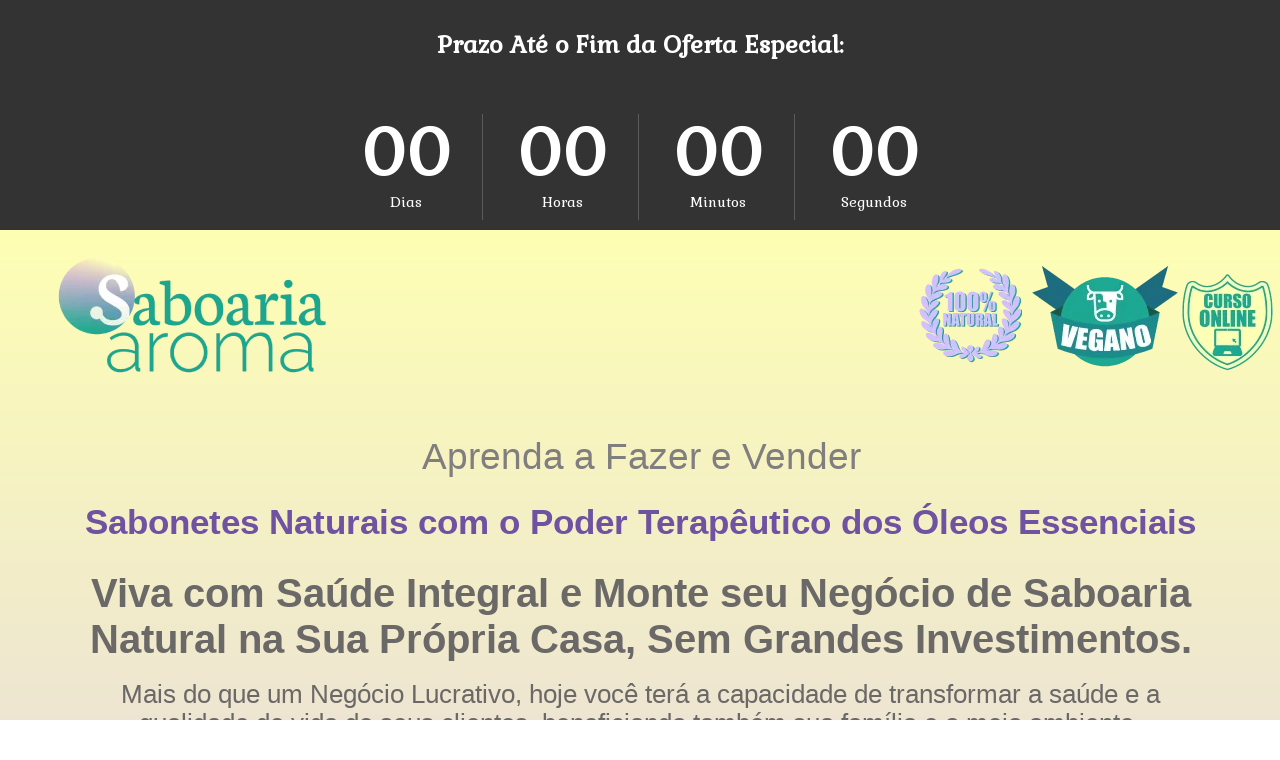

--- FILE ---
content_type: text/html; charset=UTF-8
request_url: https://ekanta.net/saboaria-aroma
body_size: 96154
content:
<!DOCTYPE html> <html> <head> <meta charset="utf-8" /> <meta http-equiv="Content-Type" content="text/html; charset=utf-8" /> <meta name="viewport" content="width=device-width, initial-scale=1.0" /> <!--metatextblock--> <title>Saboaria Aroma - Curso Online de Saboaria Natural e Artesanal com Aromaterapia [Site Oficial]</title> <meta property="og:url" content="https://ekanta.net/saboaria-aroma" /> <meta property="og:title" content="Saboaria Aroma - Curso Online de Saboaria Natural e Artesanal com Aromaterapia [Site Oficial]" /> <meta property="og:description" content="" /> <meta property="og:type" content="website" /> <meta property="og:image" content="https://static.tildacdn.one/tild3866-3637-4035-b633-363964616164/cover-fb.jpg" /> <link rel="canonical" href="https://ekanta.net/saboaria-aroma"> <!--/metatextblock--> <meta name="format-detection" content="telephone=no" /> <meta http-equiv="x-dns-prefetch-control" content="on"> <link rel="dns-prefetch" href="https://ws.tildacdn.com"> <link rel="dns-prefetch" href="https://static.tildacdn.one"> <link rel="shortcut icon" href="https://static.tildacdn.one/tild3331-6637-4565-a665-386435353734/favicon.ico" type="image/x-icon" /> <link rel="alternate" type="application/rss+xml" title="Ekanta" href="https://ekanta.net/rss.xml" /> <!-- Assets --> <script src="https://neo.tildacdn.com/js/tilda-fallback-1.0.min.js" async charset="utf-8"></script> <link rel="stylesheet" href="https://static.tildacdn.one/css/tilda-grid-3.0.min.css" type="text/css" media="all" onerror="this.loaderr='y';"/> <link rel="stylesheet" href="https://static.tildacdn.one/ws/project464824/tilda-blocks-page5220614.min.css?t=1752864407" type="text/css" media="all" onerror="this.loaderr='y';" /> <link rel="stylesheet" href="https://static.tildacdn.one/css/tilda-animation-2.0.min.css" type="text/css" media="all" onerror="this.loaderr='y';" /> <link rel="stylesheet" href="https://static.tildacdn.one/css/tilda-cover-1.0.min.css" type="text/css" media="all" onerror="this.loaderr='y';" /> <link rel="stylesheet" href="https://static.tildacdn.one/css/tilda-popup-1.1.min.css" type="text/css" media="print" onload="this.media='all';" onerror="this.loaderr='y';" /> <noscript><link rel="stylesheet" href="https://static.tildacdn.one/css/tilda-popup-1.1.min.css" type="text/css" media="all" /></noscript> <link rel="stylesheet" href="https://static.tildacdn.one/css/tilda-forms-1.0.min.css" type="text/css" media="all" onerror="this.loaderr='y';" /> <link rel="stylesheet" href="https://fonts.googleapis.com/css2?family=Gabriela:wght@400&family=Poppins:wght@300;400;600;700" type="text/css" /> <script nomodule src="https://static.tildacdn.one/js/tilda-polyfill-1.0.min.js" charset="utf-8"></script> <script type="text/javascript">function t_onReady(func) {if(document.readyState!='loading') {func();} else {document.addEventListener('DOMContentLoaded',func);}}
function t_onFuncLoad(funcName,okFunc,time) {if(typeof window[funcName]==='function') {okFunc();} else {setTimeout(function() {t_onFuncLoad(funcName,okFunc,time);},(time||100));}}function t396_initialScale(t){var e=document.getElementById("rec"+t);if(e){var r=e.querySelector(".t396__artboard");if(r){var a=document.documentElement.clientWidth,i=[],l,n=r.getAttribute("data-artboard-screens");if(n){n=n.split(",");for(var o=0;o<n.length;o++)i[o]=parseInt(n[o],10)}else i=[320,480,640,960,1200];for(var o=0;o<i.length;o++){var d=i[o];a>=d&&(l=d)}var c="edit"===window.allrecords.getAttribute("data-tilda-mode"),s="center"===t396_getFieldValue(r,"valign",l,i),g="grid"===t396_getFieldValue(r,"upscale",l,i),u=t396_getFieldValue(r,"height_vh",l,i),_=t396_getFieldValue(r,"height",l,i),f=!!window.opr&&!!window.opr.addons||!!window.opera||-1!==navigator.userAgent.indexOf(" OPR/");if(!c&&s&&!g&&!u&&_&&!f){var h=parseFloat((a/l).toFixed(3)),v=[r,r.querySelector(".t396__carrier"),r.querySelector(".t396__filter")],p=Math.floor(parseInt(_,10)*h)+"px",b;r.style.setProperty("--initial-scale-height",p);for(var o=0;o<v.length;o++)v[o].style.setProperty("height","var(--initial-scale-height)");t396_scaleInitial__getElementsToScale(r).forEach((function(t){t.style.zoom=h}))}}}}function t396_scaleInitial__getElementsToScale(t){return t?Array.prototype.slice.call(t.children).filter((function(t){return t&&(t.classList.contains("t396__elem")||t.classList.contains("t396__group"))})):[]}function t396_getFieldValue(t,e,r,a){var i,l=a[a.length-1];if(!(i=r===l?t.getAttribute("data-artboard-"+e):t.getAttribute("data-artboard-"+e+"-res-"+r)))for(var n=0;n<a.length;n++){var o=a[n];if(!(o<=r)&&(i=o===l?t.getAttribute("data-artboard-"+e):t.getAttribute("data-artboard-"+e+"-res-"+o)))break}return i}window.TN_SCALE_INITIAL_VER="1.0";</script> <script src="https://static.tildacdn.one/js/jquery-1.10.2.min.js" charset="utf-8" onerror="this.loaderr='y';"></script> <script src="https://static.tildacdn.one/js/tilda-scripts-3.0.min.js" charset="utf-8" defer onerror="this.loaderr='y';"></script> <script src="https://static.tildacdn.one/ws/project464824/tilda-blocks-page5220614.min.js?t=1752864407" charset="utf-8" async onerror="this.loaderr='y';"></script> <script src="https://static.tildacdn.one/js/tilda-lazyload-1.0.min.js" charset="utf-8" async onerror="this.loaderr='y';"></script> <script src="https://static.tildacdn.one/js/tilda-animation-2.0.min.js" charset="utf-8" async onerror="this.loaderr='y';"></script> <script src="https://static.tildacdn.one/js/tilda-forms-1.0.min.js" charset="utf-8" async onerror="this.loaderr='y';"></script> <script src="https://static.tildacdn.one/js/tilda-cover-1.0.min.js" charset="utf-8" async onerror="this.loaderr='y';"></script> <script src="https://static.tildacdn.one/js/tilda-zero-1.1.min.js" charset="utf-8" async onerror="this.loaderr='y';"></script> <script src="https://static.tildacdn.one/js/tilda-popup-1.0.min.js" charset="utf-8" async onerror="this.loaderr='y';"></script> <script src="https://static.tildacdn.one/js/hammer.min.js" charset="utf-8" async onerror="this.loaderr='y';"></script> <script src="https://static.tildacdn.one/js/tilda-animation-sbs-1.0.min.js" charset="utf-8" async onerror="this.loaderr='y';"></script> <script src="https://static.tildacdn.one/js/tilda-zero-scale-1.0.min.js" charset="utf-8" async onerror="this.loaderr='y';"></script> <script src="https://static.tildacdn.one/js/tilda-events-1.0.min.js" charset="utf-8" async onerror="this.loaderr='y';"></script> <!-- nominify begin --><!-- Google Tag Manager --> <script>(function(w,d,s,l,i){w[l]=w[l]||[];w[l].push({'gtm.start':
new Date().getTime(),event:'gtm.js'});var f=d.getElementsByTagName(s)[0],
j=d.createElement(s),dl=l!='dataLayer'?'&l='+l:'';j.async=true;j.src=
'https://www.googletagmanager.com/gtm.js?id='+i+dl;f.parentNode.insertBefore(j,f);
})(window,document,'script','dataLayer','GTM-5BWWNTM');</script> <!-- End Google Tag Manager --> <script id="hotmart_launcher_script">
			(function(l,a,u,n,c,h,e,r){l['HotmartLauncherObject']=c;l[c]=l[c]||function(){
			(l[c].q=l[c].q||[]).push(arguments)},l[c].l=1*new Date();h=a.createElement(u),
			e=a.getElementsByTagName(u)[0];h.async=1;h.src=n;e.parentNode.insertBefore(h,e)
			})(window,document,'script','//launcher.hotmart.com/launcher.js','hot');

			hot('account','479c90f6-82e5-394d-8437-ca0ac1e80091');
		</script> <!-- Google Tag Manager (noscript) --> <noscript><iframe src="https://www.googletagmanager.com/ns.html?id=GTM-TWMDNZ26"
height="0" width="0" style="display:none;visibility:hidden"></iframe></noscript> <!-- End Google Tag Manager (noscript) --> <!-- Meta Pixel Code --> <script>
!function(f,b,e,v,n,t,s)
{if(f.fbq)return;n=f.fbq=function(){n.callMethod?
n.callMethod.apply(n,arguments):n.queue.push(arguments)};
if(!f._fbq)f._fbq=n;n.push=n;n.loaded=!0;n.version='2.0';
n.queue=[];t=b.createElement(e);t.async=!0;
t.src=v;s=b.getElementsByTagName(e)[0];
s.parentNode.insertBefore(t,s)}(window, document,'script',
'https://connect.facebook.net/en_US/fbevents.js');
fbq('init', '757951355590464');
fbq('track', 'PageView');
</script> <noscript><img height="1" width="1" style="display:none"
src="https://www.facebook.com/tr?id=757951355590464&ev=PageView&noscript=1"
/></noscript> <!-- End Meta Pixel Code --><!-- nominify end --><script type="text/javascript">window.dataLayer=window.dataLayer||[];</script> <!-- Google Tag Manager --> <script type="text/javascript">(function(w,d,s,l,i){w[l]=w[l]||[];w[l].push({'gtm.start':new Date().getTime(),event:'gtm.js'});var f=d.getElementsByTagName(s)[0],j=d.createElement(s),dl=l!='dataLayer'?'&l='+l:'';j.async=true;j.src='https://www.googletagmanager.com/gtm.js?id='+i+dl;f.parentNode.insertBefore(j,f);})(window,document,'script','dataLayer','GTM-KW7BFJP');</script> <!-- End Google Tag Manager --> <!-- Facebook Pixel Code --> <script type="text/javascript" data-tilda-cookie-type="advertising">setTimeout(function(){!function(f,b,e,v,n,t,s)
{if(f.fbq)return;n=f.fbq=function(){n.callMethod?n.callMethod.apply(n,arguments):n.queue.push(arguments)};if(!f._fbq)f._fbq=n;n.push=n;n.loaded=!0;n.version='2.0';n.agent='pltilda';n.queue=[];t=b.createElement(e);t.async=!0;t.src=v;s=b.getElementsByTagName(e)[0];s.parentNode.insertBefore(t,s)}(window,document,'script','https://connect.facebook.net/en_US/fbevents.js');fbq('init','219454805379545');fbq('track','PageView');},2000);</script> <!-- End Facebook Pixel Code --> <script type="text/javascript">(function() {if((/bot|google|yandex|baidu|bing|msn|duckduckbot|teoma|slurp|crawler|spider|robot|crawling|facebook/i.test(navigator.userAgent))===false&&typeof(sessionStorage)!='undefined'&&sessionStorage.getItem('visited')!=='y'&&document.visibilityState){var style=document.createElement('style');style.type='text/css';style.innerHTML='@media screen and (min-width: 980px) {.t-records {opacity: 0;}.t-records_animated {-webkit-transition: opacity ease-in-out .2s;-moz-transition: opacity ease-in-out .2s;-o-transition: opacity ease-in-out .2s;transition: opacity ease-in-out .2s;}.t-records.t-records_visible {opacity: 1;}}';document.getElementsByTagName('head')[0].appendChild(style);function t_setvisRecs(){var alr=document.querySelectorAll('.t-records');Array.prototype.forEach.call(alr,function(el) {el.classList.add("t-records_animated");});setTimeout(function() {Array.prototype.forEach.call(alr,function(el) {el.classList.add("t-records_visible");});sessionStorage.setItem("visited","y");},400);}
document.addEventListener('DOMContentLoaded',t_setvisRecs);}})();</script></head> <body class="t-body" style="margin:0;"> <!--allrecords--> <div id="allrecords" class="t-records" data-hook="blocks-collection-content-node" data-tilda-project-id="464824" data-tilda-page-id="5220614" data-tilda-page-alias="saboaria-aroma" data-tilda-formskey="f9d205f3cb5c7a2c4945c167e28ec928" data-tilda-lazy="yes" data-tilda-root-zone="one" data-tilda-project-headcode="yes" data-tilda-project-country="BR"> <div id="rec97705729" class="r t-rec" style=" " data-animationappear="off" data-record-type="131"> <!-- T123 --> <div class="t123"> <div class="t-container_100 "> <div class="t-width t-width_100 "> <!-- nominify begin --> <!-- Go to www.addthis.com/dashboard to customize your tools --> <script type="text/javascript" src="//s7.addthis.com/js/300/addthis_widget.js#pubid=ra-5997db8d0ea82e34"></script> <script id="hotmart_launcher_script">
			(function(l,a,u,n,c,h,e,r){l['HotmartLauncherObject']=c;l[c]=l[c]||function(){
			(l[c].q=l[c].q||[]).push(arguments)},l[c].l=1*new Date();h=a.createElement(u),
			e=a.getElementsByTagName(u)[0];h.async=1;h.src=n;e.parentNode.insertBefore(h,e)
			})(window,document,'script','//launcher.hotmart.com/launcher.js','hot');

			hot('account','479c90f6-82e5-394d-8437-ca0ac1e80091');
		</script> <!-- nominify end --> </div> </div> </div> </div> <div id="rec799068461" class="r t-rec t-rec_pb_0" style="padding-bottom:0px;background-color:#333333; " data-animationappear="off" data-record-type="415" data-bg-color="#333333"> <!-- t415 --> <!-- cover --> <div class="t-cover" id="recorddiv799068461"bgimgfield="img"style="height:32vh;background-color: #333333;"> <div class="t-cover__carrier" id="coverCarry799068461"data-content-cover-id="799068461"data-content-cover-bg=""data-display-changed="true"data-content-cover-height="32vh"data-content-cover-parallax=""data-content-use-image-for-mobile-cover=""style="height:32vh;background-attachment:scroll; "itemscope itemtype="http://schema.org/ImageObject"><meta itemprop="image" content=""></div> <div class="t-cover__filter" style="height:32vh;background-color: unset;opacity: 0.4;"></div> <div class="t415"> <div class="t-container"> <div class="t-width t-width_12 t415__mainblock"> <div class="t-cover__wrapper t-valign_middle" style="height:32vh;"> <div class="t415__content" data-hook-content="covercontent"> <div class="t415__textwrapper t-width t-width_12"> <div class="t415__title t-title t-title_md" field="title"><div style="font-size: 24px;" data-customstyle="yes">Prazo Até o Fim da Oferta Especial:</div></div> </div> <div id="t415__timer799068461" class="t415__timer"> <div class="t415__col "> <span class="t415__days t-title t-title_lg t415__number"></span> <div class="t415__text t-descr t-descr_xxs">Dias</div> </div> <div class="t415__col"> <span class="t415__hours t-title t-title_lg t415__number"></span> <div class="t415__text t-descr t-descr_xxs">Horas</div> </div> <div class="t415__col"> <span class="t415__minutes t-title t-title_lg t415__number"></span> <div class="t415__text t-descr t-descr_xxs">Minutos</div> </div> <div class="t415__col"> <span class="t415__seconds t-title t-title_lg t415__number"></span> <div class="t415__text t-descr t-descr_xxs">Segundos</div> </div> </div> </div> </div> </div> </div> </div> </div> <script type="text/javascript">t_onReady(function() {function getTimeRemaining(endtime) {var time=Date.parse(endtime) - Date.parse(new Date());if(time<0) {var seconds=0;var minutes=0;var hours=0;var days=0;} else {var seconds=Math.floor((time/1000)%60);var minutes=Math.floor((time/1000/60)%60);var hours=Math.floor((time/(1000*60*60))%24);var days=Math.floor(time/(1000*60*60*24));}
return {total:time,days:days,hours:hours,minutes:minutes,seconds:seconds,};}
function handleOverflowMonth(date) {var splittedDate=date.split('-');var year=parseInt(splittedDate[0],10);var month=parseInt(splittedDate[1],10);var day=parseInt(splittedDate[2],10);var countDays=new Date(year,month,0).getDate();if(day>countDays) {var difference=Math.abs(countDays - day);day=difference;month+=1;if(month>12) {year+=1;month=1;}
return year + '-' +('0' + month).slice(-2) + '-' +('0' + day).slice(-2);}
return date;}
function initializeClock(id,endtime) {var clock=document.getElementById(id);if(!clock) return;var daysSpan=clock.querySelector('.t415__days');var hoursSpan=clock.querySelector('.t415__hours');var minutesSpan=clock.querySelector('.t415__minutes');var secondsSpan=clock.querySelector('.t415__seconds');function updateClock() {var time=getTimeRemaining(endtime);if(time.days>=100) {daysSpan.innerHTML=time.days;} else {daysSpan.innerHTML=('0' + time.days).slice(-2);}
hoursSpan.innerHTML=('0' + time.hours).slice(-2);minutesSpan.innerHTML=('0' + time.minutes).slice(-2);secondsSpan.innerHTML=('0' + time.seconds).slice(-2);if(time.total<=0) {clearInterval(timeInterval);}}
updateClock();var timeInterval=setInterval(updateClock,1000);}
var deadlineDate="2025-06-26".trim();var deadlineTime="23:59".trim();var deadlineUtc="-03:00".trim();if(deadlineUtc.charAt(0)!=='-'&&deadlineUtc.charAt(0)!=='+') {deadlineUtc='+' + deadlineUtc;}
deadlineDate=handleOverflowMonth(deadlineDate);var deadline=new Date(deadlineDate + 'T' +('0' + deadlineTime).slice(-5) + deadlineUtc);initializeClock('t415__timer799068461',deadline);});</script> <style> #rec799068461 .t415__descr{font-size:14px;}#rec799068461 .t415__descr-second{font-size:14px;}#rec799068461 .t415__hint{line-height:1.5;}</style> </div> <div id="rec94312874" class="r t-rec" style=" " data-animationappear="off" data-record-type="396"> <!-- T396 --> <style>#rec94312874 .t396__artboard {height:1239px;background-color:#ffffff;}#rec94312874 .t396__filter {height:1239px;background-image:-webkit-gradient( linear,left top,left bottom,from(rgba(254,255,180,1)),to(rgba(213,191,255,1)) );background-image:-webkit-linear-gradient(top,rgba(254,255,180,1),rgba(213,191,255,1));background-image:linear-gradient(to bottom,rgba(254,255,180,1),rgba(213,191,255,1));will-change:transform;}#rec94312874 .t396__carrier{height:1239px;background-position:center center;background-attachment:scroll;background-size:cover;background-repeat:no-repeat;}@media screen and (max-width:1199px) {#rec94312874 .t396__artboard,#rec94312874 .t396__filter,#rec94312874 .t396__carrier {}#rec94312874 .t396__filter {}#rec94312874 .t396__carrier {background-attachment:scroll;}}@media screen and (max-width:959px) {#rec94312874 .t396__artboard,#rec94312874 .t396__filter,#rec94312874 .t396__carrier {height:989px;}#rec94312874 .t396__filter {}#rec94312874 .t396__carrier {background-attachment:scroll;}}@media screen and (max-width:639px) {#rec94312874 .t396__artboard,#rec94312874 .t396__filter,#rec94312874 .t396__carrier {height:999px;}#rec94312874 .t396__filter {}#rec94312874 .t396__carrier {background-attachment:scroll;}}@media screen and (max-width:479px) {#rec94312874 .t396__artboard,#rec94312874 .t396__filter,#rec94312874 .t396__carrier {}#rec94312874 .t396__filter {}#rec94312874 .t396__carrier {background-attachment:scroll;}}#rec94312874 .tn-elem[data-elem-id="1553244538648"]{z-index:2;top:530px;left:calc(50% - 600px + 348px);width:498px;height:auto;}#rec94312874 .tn-elem[data-elem-id="1553244538648"] .tn-atom{background-position:center center;border-color:transparent ;border-style:solid;}#rec94312874 .tn-elem[data-elem-id="1553244538648"] .tn-atom {-webkit-transform:rotate(80deg);-moz-transform:rotate(80deg);transform:rotate(80deg);}#rec94312874 .tn-elem[data-elem-id="1553244538648"] .tn-atom__img {}@media screen and (max-width:1199px) {}@media screen and (max-width:959px) {#rec94312874 .tn-elem[data-elem-id="1553244538648"] {top:460px;left:calc(50% - 320px + 248px);width:407px;height:auto;}}@media screen and (max-width:639px) {#rec94312874 .tn-elem[data-elem-id="1553244538648"] {top:619px;left:calc(50% - 240px + 198px);width:247px;height:auto;}}@media screen and (max-width:479px) {#rec94312874 .tn-elem[data-elem-id="1553244538648"] {top:579px;left:calc(50% - 160px + 98px);width:207px;height:auto;}}#rec94312874 .tn-elem[data-elem-id="1553244640990"]{z-index:3;top:577px;left:calc(50% - 600px + -34px);width:333px;height:333px;}#rec94312874 .tn-elem[data-elem-id="1553244640990"] .tn-atom {border-radius:3000px;opacity:0.35;background-color:#1eae98;background-position:center center;border-color:transparent ;border-style:solid;}@media screen and (max-width:1199px) {}@media screen and (max-width:959px) {}@media screen and (max-width:639px) {#rec94312874 .tn-elem[data-elem-id="1553244640990"] {top:657px;left:calc(50% - 240px + -34px);}}@media screen and (max-width:479px) {#rec94312874 .tn-elem[data-elem-id="1553244640990"] {top:793px;left:calc(50% - 160px + -17px);width:177px;height:177px;}}#rec94312874 .tn-elem[data-elem-id="1553091896222"]{z-index:4;top:37px;left:calc(50% - 600px + 878px);width:104px;height:auto;}#rec94312874 .tn-elem[data-elem-id="1553091896222"] .tn-atom{background-position:center center;border-color:transparent ;border-style:solid;}#rec94312874 .tn-elem[data-elem-id="1553091896222"] .tn-atom__img {}@media screen and (max-width:1199px) {#rec94312874 .tn-elem[data-elem-id="1553091896222"] {top:47px;left:calc(50% - 480px + 488px);height:auto;}}@media screen and (max-width:959px) {#rec94312874 .tn-elem[data-elem-id="1553091896222"] {top:28px;left:calc(50% - 320px + 328px);width:84px;height:auto;}}@media screen and (max-width:639px) {#rec94312874 .tn-elem[data-elem-id="1553091896222"] {top:138px;left:calc(50% - 240px + 78px);height:auto;}}@media screen and (max-width:479px) {#rec94312874 .tn-elem[data-elem-id="1553091896222"] {top:138px;left:calc(50% - 160px + 18px);height:auto;}}#rec94312874 .tn-elem[data-elem-id="1553091941193"]{z-index:5;top:33px;left:calc(50% - 600px + 991px);width:148px;height:auto;}#rec94312874 .tn-elem[data-elem-id="1553091941193"] .tn-atom{background-position:center center;border-color:transparent ;border-style:solid;}#rec94312874 .tn-elem[data-elem-id="1553091941193"] .tn-atom__img {}@media screen and (max-width:1199px) {#rec94312874 .tn-elem[data-elem-id="1553091941193"] {top:43px;left:calc(50% - 480px + 601px);height:auto;}}@media screen and (max-width:959px) {#rec94312874 .tn-elem[data-elem-id="1553091941193"] {top:25px;left:calc(50% - 320px + 421px);width:117px;height:auto;}}@media screen and (max-width:639px) {#rec94312874 .tn-elem[data-elem-id="1553091941193"] {top:135px;left:calc(50% - 240px + 182px);height:auto;}}@media screen and (max-width:479px) {#rec94312874 .tn-elem[data-elem-id="1553091941193"] {top:135px;left:calc(50% - 160px + 112px);height:auto;}}#rec94312874 .tn-elem[data-elem-id="1553091963541"]{z-index:6;top:42px;left:calc(50% - 600px + 1140px);width:93px;height:auto;}#rec94312874 .tn-elem[data-elem-id="1553091963541"] .tn-atom{background-position:center center;border-color:transparent ;border-style:solid;}#rec94312874 .tn-elem[data-elem-id="1553091963541"] .tn-atom__img {}@media screen and (max-width:1199px) {#rec94312874 .tn-elem[data-elem-id="1553091963541"] {top:52px;left:calc(50% - 480px + 750px);height:auto;}}@media screen and (max-width:959px) {#rec94312874 .tn-elem[data-elem-id="1553091963541"] {top:28px;left:calc(50% - 320px + 550px);width:72px;height:auto;}}@media screen and (max-width:639px) {#rec94312874 .tn-elem[data-elem-id="1553091963541"] {top:138px;left:calc(50% - 240px + 320px);height:auto;}}@media screen and (max-width:479px) {#rec94312874 .tn-elem[data-elem-id="1553091963541"] {top:138px;left:calc(50% - 160px + 230px);height:auto;}}#rec94312874 .tn-elem[data-elem-id="1553092337634"]{color:#807e7e;text-align:center;z-index:7;top:205px;left:calc(50% - 600px + 86px);width:1030px;height:auto;}#rec94312874 .tn-elem[data-elem-id="1553092337634"] .tn-atom{color:#807e7e;font-size:37px;font-family:'Raleway',Arial,sans-serif;line-height:1.2;font-weight:500;background-position:center center;border-color:transparent ;border-style:solid;}@media screen and (max-width:1199px) {#rec94312874 .tn-elem[data-elem-id="1553092337634"] {top:165px;left:calc(50% - 480px + 10px);width:940px;height:auto;}#rec94312874 .tn-elem[data-elem-id="1553092337634"] .tn-atom{font-size:41px;background-size:cover;}}@media screen and (max-width:959px) {#rec94312874 .tn-elem[data-elem-id="1553092337634"] {top:143px;left:calc(50% - 320px + 25px);width:590px;height:auto;}#rec94312874 .tn-elem[data-elem-id="1553092337634"] {text-align:center;}#rec94312874 .tn-elem[data-elem-id="1553092337634"] .tn-atom{font-size:36px;background-size:cover;}}@media screen and (max-width:639px) {#rec94312874 .tn-elem[data-elem-id="1553092337634"] {top:236px;left:calc(50% - 240px + 21px);width:440px;height:auto;}#rec94312874 .tn-elem[data-elem-id="1553092337634"] .tn-atom{font-size:30px;background-size:cover;}}@media screen and (max-width:479px) {#rec94312874 .tn-elem[data-elem-id="1553092337634"] {top:243px;left:calc(50% - 160px + 15px);width:290px;height:auto;}#rec94312874 .tn-elem[data-elem-id="1553092337634"] .tn-atom{font-size:20px;background-size:cover;}}#rec94312874 .tn-elem[data-elem-id="1553092337643"]{color:#fff;text-align:center;z-index:8;top:1063px;left:calc(50% - 600px + 365px);width:469px;height:75px;}#rec94312874 .tn-elem[data-elem-id="1553092337643"] .tn-atom{color:#fff;font-size:29px;font-family:'Raleway',Arial,sans-serif;line-height:1.55;font-weight:600;border-width:1px;border-radius:22px;background-color:#fcb174;background-position:center center;border-color:transparent ;border-style:solid;transition:background-color 0.2s ease-in-out,color 0.2s ease-in-out,border-color 0.2s ease-in-out;box-shadow:0px 0px 15px 0px rgba(57,62,65,1);}@media (hover),(min-width:0\0) {#rec94312874 .tn-elem[data-elem-id="1553092337643"] .tn-atom:hover {background-color:#fe9a49;background-image:none;}}@media screen and (max-width:1199px) {#rec94312874 .tn-elem[data-elem-id="1553092337643"] {top:526px;left:calc(50% - 480px + 266px);}}@media screen and (max-width:959px) {#rec94312874 .tn-elem[data-elem-id="1553092337643"] {top:566px;left:calc(50% - 320px + 110px);}}@media screen and (max-width:639px) {#rec94312874 .tn-elem[data-elem-id="1553092337643"] {top:686px;left:calc(50% - 240px + 55px);width:370px;height:45px;}}@media screen and (max-width:479px) {#rec94312874 .tn-elem[data-elem-id="1553092337643"] {top:602px;left:calc(50% - 160px + 36px);width:248px;height:35px;}#rec94312874 .tn-elem[data-elem-id="1553092337643"] .tn-atom{font-size:18px;background-size:cover;}}#rec94312874 .tn-elem[data-elem-id="1553092337659"]{color:#6f52a1;text-align:center;z-index:9;top:271px;left:calc(50% - 600px + 20px);width:1160px;height:auto;}#rec94312874 .tn-elem[data-elem-id="1553092337659"] .tn-atom{color:#6f52a1;font-size:35px;font-family:'Neuton',Arial,sans-serif;line-height:1.2;font-weight:700;background-position:center center;border-color:transparent ;border-style:solid;}@media screen and (max-width:1199px) {#rec94312874 .tn-elem[data-elem-id="1553092337659"] {top:205px;left:calc(50% - 480px + 10px);width:940px;height:auto;}#rec94312874 .tn-elem[data-elem-id="1553092337659"] .tn-atom{font-size:48px;background-size:cover;}}@media screen and (max-width:959px) {#rec94312874 .tn-elem[data-elem-id="1553092337659"] {top:183px;left:calc(50% - 320px + 75px);width:490px;height:auto;}#rec94312874 .tn-elem[data-elem-id="1553092337659"] {text-align:center;}#rec94312874 .tn-elem[data-elem-id="1553092337659"] .tn-atom{font-size:38px;line-height:1;background-size:cover;}}@media screen and (max-width:639px) {#rec94312874 .tn-elem[data-elem-id="1553092337659"] {top:272px;left:calc(50% - 240px + 35px);width:410px;height:auto;}#rec94312874 .tn-elem[data-elem-id="1553092337659"] .tn-atom{font-size:32px;line-height:1;background-size:cover;}}@media screen and (max-width:479px) {#rec94312874 .tn-elem[data-elem-id="1553092337659"] {top:271px;left:calc(50% - 160px + 15px);width:290px;height:auto;}#rec94312874 .tn-elem[data-elem-id="1553092337659"] .tn-atom{font-size:24px;background-size:cover;}}#rec94312874 .tn-elem[data-elem-id="1553092337690"]{color:#6b6868;text-align:center;z-index:10;top:340px;left:calc(50% - 600px + 22px);width:1157px;height:auto;}#rec94312874 .tn-elem[data-elem-id="1553092337690"] .tn-atom{color:#6b6868;font-size:40px;font-family:'Neuton',Arial,sans-serif;line-height:1.15;font-weight:700;background-position:center center;border-color:transparent ;border-style:solid;}@media screen and (max-width:1199px) {#rec94312874 .tn-elem[data-elem-id="1553092337690"] {top:331px;left:calc(50% - 480px + 81px);width:799px;height:auto;}#rec94312874 .tn-elem[data-elem-id="1553092337690"] .tn-atom{font-size:26px;background-size:cover;}}@media screen and (max-width:959px) {#rec94312874 .tn-elem[data-elem-id="1553092337690"] {top:361px;left:calc(50% - 320px + 16px);width:609px;height:auto;}#rec94312874 .tn-elem[data-elem-id="1553092337690"] {text-align:center;}#rec94312874 .tn-elem[data-elem-id="1553092337690"] .tn-atom{font-size:20px;line-height:1.05;background-size:cover;}}@media screen and (max-width:639px) {#rec94312874 .tn-elem[data-elem-id="1553092337690"] {top:431px;left:calc(50% - 240px + 10px);width:460px;height:auto;}#rec94312874 .tn-elem[data-elem-id="1553092337690"] .tn-atom{font-size:22px;background-size:cover;}}@media screen and (max-width:479px) {#rec94312874 .tn-elem[data-elem-id="1553092337690"] {top:359px;left:calc(50% - 160px + 20px);width:280px;height:auto;}#rec94312874 .tn-elem[data-elem-id="1553092337690"] .tn-atom{font-size:18px;background-size:cover;}}#rec94312874 .tn-elem[data-elem-id="1553103939646"]{color:#6b6868;text-align:center;z-index:11;top:450px;left:calc(50% - 600px + 36px);width:1128px;height:auto;}#rec94312874 .tn-elem[data-elem-id="1553103939646"] .tn-atom{color:#6b6868;font-size:26px;font-family:'Raleway',Arial,sans-serif;line-height:1.15;font-weight:400;background-position:center center;border-color:transparent ;border-style:solid;}@media screen and (max-width:1199px) {#rec94312874 .tn-elem[data-elem-id="1553103939646"] {top:401px;left:calc(50% - 480px + 6px);width:948px;height:auto;}#rec94312874 .tn-elem[data-elem-id="1553103939646"] .tn-atom{font-size:22px;background-size:cover;}}@media screen and (max-width:959px) {#rec94312874 .tn-elem[data-elem-id="1553103939646"] {top:414px;left:calc(50% - 320px + 10px);width:620px;height:auto;}#rec94312874 .tn-elem[data-elem-id="1553103939646"] {text-align:center;}#rec94312874 .tn-elem[data-elem-id="1553103939646"] .tn-atom{font-size:20px;line-height:1.05;background-size:cover;}}@media screen and (max-width:639px) {#rec94312874 .tn-elem[data-elem-id="1553103939646"] {top:511px;left:calc(50% - 240px + 10px);width:460px;height:auto;}#rec94312874 .tn-elem[data-elem-id="1553103939646"] .tn-atom{font-size:19px;background-size:cover;}}@media screen and (max-width:479px) {#rec94312874 .tn-elem[data-elem-id="1553103939646"] {top:451px;left:calc(50% - 160px + 20px);width:280px;height:auto;}#rec94312874 .tn-elem[data-elem-id="1553103939646"] .tn-atom{font-size:15px;background-size:cover;}}#rec94312874 .tn-elem[data-elem-id="1553106094356"]{color:#1eae98;text-align:center;z-index:12;top:512px;left:calc(50% - 600px + 20px);width:1160px;height:auto;}#rec94312874 .tn-elem[data-elem-id="1553106094356"] .tn-atom{color:#1eae98;font-size:60px;font-family:'Neuton',Arial,sans-serif;line-height:1.2;font-weight:700;background-position:center center;border-color:transparent ;border-style:solid;}@media screen and (max-width:1199px) {#rec94312874 .tn-elem[data-elem-id="1553106094356"] {top:452px;left:calc(50% - 480px + 10px);width:940px;height:auto;}#rec94312874 .tn-elem[data-elem-id="1553106094356"] .tn-atom{font-size:48px;background-size:cover;}}@media screen and (max-width:959px) {#rec94312874 .tn-elem[data-elem-id="1553106094356"] {top:489px;left:calc(50% - 320px + -4px);width:648px;height:auto;}#rec94312874 .tn-elem[data-elem-id="1553106094356"] {text-align:center;}}@media screen and (max-width:639px) {#rec94312874 .tn-elem[data-elem-id="1553106094356"] {top:597px;left:calc(50% - 240px + 20px);width:440px;height:auto;}#rec94312874 .tn-elem[data-elem-id="1553106094356"] .tn-atom{font-size:34px;background-size:cover;}}@media screen and (max-width:479px) {#rec94312874 .tn-elem[data-elem-id="1553106094356"] {top:535px;left:calc(50% - 160px + 16px);width:290px;height:auto;}#rec94312874 .tn-elem[data-elem-id="1553106094356"] .tn-atom{font-size:23px;background-size:cover;}}#rec94312874 .tn-elem[data-elem-id="1553113707810"]{z-index:13;top:695px;left:calc(50% - 600px + -90px);width:229px;height:auto;}#rec94312874 .tn-elem[data-elem-id="1553113707810"] .tn-atom{background-position:center center;border-color:transparent ;border-style:solid;}#rec94312874 .tn-elem[data-elem-id="1553113707810"] .tn-atom__img {}@media screen and (max-width:1199px) {}@media screen and (max-width:959px) {#rec94312874 .tn-elem[data-elem-id="1553113707810"] {top:695px;left:calc(50% - 320px + -20px);width:157px;height:auto;}}@media screen and (max-width:639px) {#rec94312874 .tn-elem[data-elem-id="1553113707810"] {top:800px;left:calc(50% - 240px + -10px);width:110px;height:auto;}}@media screen and (max-width:479px) {#rec94312874 .tn-elem[data-elem-id="1553113707810"] {top:670px;left:calc(50% - 160px + 0px);height:auto;}}#rec94312874 .tn-elem[data-elem-id="1553113750212"]{z-index:14;top:697px;left:calc(50% - 600px + 19px);width:229px;height:auto;}#rec94312874 .tn-elem[data-elem-id="1553113750212"] .tn-atom{background-position:center center;border-color:transparent ;border-style:solid;}#rec94312874 .tn-elem[data-elem-id="1553113750212"] .tn-atom__img {}@media screen and (max-width:1199px) {#rec94312874 .tn-elem[data-elem-id="1553113750212"] {top:707px;left:calc(50% - 480px + -1px);height:auto;}}@media screen and (max-width:959px) {#rec94312874 .tn-elem[data-elem-id="1553113750212"] {top:697px;left:calc(50% - 320px + 29px);width:157px;height:auto;}}@media screen and (max-width:639px) {#rec94312874 .tn-elem[data-elem-id="1553113750212"] {top:800px;left:calc(50% - 240px + 29px);width:110px;height:auto;}}@media screen and (max-width:479px) {#rec94312874 .tn-elem[data-elem-id="1553113750212"] {top:670px;left:calc(50% - 160px + 39px);height:auto;}}#rec94312874 .tn-elem[data-elem-id="1553187809509"]{z-index:15;top:703px;left:calc(50% - 600px + 129px);width:264px;height:auto;}#rec94312874 .tn-elem[data-elem-id="1553187809509"] .tn-atom{background-position:center center;border-color:transparent ;border-style:solid;}#rec94312874 .tn-elem[data-elem-id="1553187809509"] .tn-atom {-webkit-transform:rotate(13deg);-moz-transform:rotate(13deg);transform:rotate(13deg);}#rec94312874 .tn-elem[data-elem-id="1553187809509"] .tn-atom__img {}@media screen and (max-width:1199px) {#rec94312874 .tn-elem[data-elem-id="1553187809509"] {top:703px;left:calc(50% - 480px + 69px);height:auto;}}@media screen and (max-width:959px) {#rec94312874 .tn-elem[data-elem-id="1553187809509"] {top:703px;left:calc(50% - 320px + 69px);width:180px;height:auto;}}@media screen and (max-width:639px) {#rec94312874 .tn-elem[data-elem-id="1553187809509"] {top:813px;left:calc(50% - 240px + 59px);width:120px;height:auto;}}@media screen and (max-width:479px) {#rec94312874 .tn-elem[data-elem-id="1553187809509"] {top:683px;left:calc(50% - 160px + 69px);height:auto;}}#rec94312874 .tn-elem[data-elem-id="1553188529697"]{z-index:16;top:703px;left:calc(50% - 600px + 230px);width:264px;height:auto;}#rec94312874 .tn-elem[data-elem-id="1553188529697"] .tn-atom{background-position:center center;border-color:transparent ;border-style:solid;}#rec94312874 .tn-elem[data-elem-id="1553188529697"] .tn-atom {-webkit-transform:rotate(13deg);-moz-transform:rotate(13deg);transform:rotate(13deg);}#rec94312874 .tn-elem[data-elem-id="1553188529697"] .tn-atom__img {}@media screen and (max-width:1199px) {#rec94312874 .tn-elem[data-elem-id="1553188529697"] {top:703px;left:calc(50% - 480px + 150px);height:auto;}}@media screen and (max-width:959px) {#rec94312874 .tn-elem[data-elem-id="1553188529697"] {top:703px;left:calc(50% - 320px + 110px);width:180px;height:auto;}}@media screen and (max-width:639px) {#rec94312874 .tn-elem[data-elem-id="1553188529697"] {top:813px;left:calc(50% - 240px + 90px);width:120px;height:auto;}}@media screen and (max-width:479px) {#rec94312874 .tn-elem[data-elem-id="1553188529697"] {top:683px;left:calc(50% - 160px + 100px);height:auto;}}#rec94312874 .tn-elem[data-elem-id="1553188826502"]{z-index:17;top:703px;left:calc(50% - 600px + 329px);width:264px;height:auto;}#rec94312874 .tn-elem[data-elem-id="1553188826502"] .tn-atom{background-position:center center;border-color:transparent ;border-style:solid;}#rec94312874 .tn-elem[data-elem-id="1553188826502"] .tn-atom {-webkit-transform:rotate(13deg);-moz-transform:rotate(13deg);transform:rotate(13deg);}#rec94312874 .tn-elem[data-elem-id="1553188826502"] .tn-atom__img {}@media screen and (max-width:1199px) {#rec94312874 .tn-elem[data-elem-id="1553188826502"] {top:703px;left:calc(50% - 480px + 219px);height:auto;}}@media screen and (max-width:959px) {#rec94312874 .tn-elem[data-elem-id="1553188826502"] {top:703px;left:calc(50% - 320px + 149px);width:180px;height:auto;}}@media screen and (max-width:639px) {#rec94312874 .tn-elem[data-elem-id="1553188826502"] {top:813px;left:calc(50% - 240px + 119px);width:120px;height:auto;}}@media screen and (max-width:479px) {#rec94312874 .tn-elem[data-elem-id="1553188826502"] {top:683px;left:calc(50% - 160px + 129px);height:auto;}}#rec94312874 .tn-elem[data-elem-id="1553191424214"]{z-index:18;top:703px;left:calc(50% - 600px + 430px);width:264px;height:auto;}#rec94312874 .tn-elem[data-elem-id="1553191424214"] .tn-atom{background-position:center center;border-color:transparent ;border-style:solid;}#rec94312874 .tn-elem[data-elem-id="1553191424214"] .tn-atom {-webkit-transform:rotate(13deg);-moz-transform:rotate(13deg);transform:rotate(13deg);}#rec94312874 .tn-elem[data-elem-id="1553191424214"] .tn-atom__img {}@media screen and (max-width:1199px) {#rec94312874 .tn-elem[data-elem-id="1553191424214"] {top:703px;left:calc(50% - 480px + 300px);height:auto;}}@media screen and (max-width:959px) {#rec94312874 .tn-elem[data-elem-id="1553191424214"] {top:703px;left:calc(50% - 320px + 200px);width:180px;height:auto;}}@media screen and (max-width:639px) {#rec94312874 .tn-elem[data-elem-id="1553191424214"] {top:813px;left:calc(50% - 240px + 140px);width:120px;height:auto;}}@media screen and (max-width:479px) {#rec94312874 .tn-elem[data-elem-id="1553191424214"] {top:683px;left:calc(50% - 160px + 150px);height:auto;}}#rec94312874 .tn-elem[data-elem-id="1553514483281"]{z-index:19;top:20px;left:calc(50% - 600px + 10px);width:280px;height:auto;}#rec94312874 .tn-elem[data-elem-id="1553514483281"] .tn-atom{background-position:center center;border-color:transparent ;border-style:solid;}#rec94312874 .tn-elem[data-elem-id="1553514483281"] .tn-atom__img {}@media screen and (max-width:1199px) {#rec94312874 .tn-elem[data-elem-id="1553514483281"] {top:20px;left:calc(50% - 480px + 90px);height:auto;}}@media screen and (max-width:959px) {#rec94312874 .tn-elem[data-elem-id="1553514483281"] {top:10px;left:calc(50% - 320px + 20px);width:220px;height:auto;}}@media screen and (max-width:639px) {#rec94312874 .tn-elem[data-elem-id="1553514483281"] {top:10px;left:calc(50% - 240px + 110px);height:auto;}}@media screen and (max-width:479px) {#rec94312874 .tn-elem[data-elem-id="1553514483281"] {top:10px;left:calc(50% - 160px + 30px);height:auto;}}#rec94312874 .tn-elem[data-elem-id="1554231011740"]{z-index:20;top:689px;left:calc(50% - 600px + 523px);width:248px;height:auto;}#rec94312874 .tn-elem[data-elem-id="1554231011740"] .tn-atom{background-position:center center;border-color:transparent ;border-style:solid;}#rec94312874 .tn-elem[data-elem-id="1554231011740"] .tn-atom__img {}@media screen and (max-width:1199px) {#rec94312874 .tn-elem[data-elem-id="1554231011740"] {top:689px;left:calc(50% - 480px + 383px);height:auto;}}@media screen and (max-width:959px) {#rec94312874 .tn-elem[data-elem-id="1554231011740"] {top:689px;left:calc(50% - 320px + 253px);width:180px;height:auto;}}@media screen and (max-width:639px) {#rec94312874 .tn-elem[data-elem-id="1554231011740"] {top:799px;left:calc(50% - 240px + 183px);width:120px;height:auto;}}@media screen and (max-width:479px) {#rec94312874 .tn-elem[data-elem-id="1554231011740"] {top:669px;left:calc(50% - 160px + 193px);height:auto;}}#rec94312874 .tn-elem[data-elem-id="1553110909534"]{z-index:21;top:628px;left:calc(50% - 600px + 669px);width:685px;height:auto;}#rec94312874 .tn-elem[data-elem-id="1553110909534"] .tn-atom{background-position:center center;border-color:transparent ;border-style:solid;}#rec94312874 .tn-elem[data-elem-id="1553110909534"] .tn-atom__img {}@media screen and (max-width:1199px) {#rec94312874 .tn-elem[data-elem-id="1553110909534"] {top:628px;left:calc(50% - 480px + 469px);height:auto;}}@media screen and (max-width:959px) {#rec94312874 .tn-elem[data-elem-id="1553110909534"] {top:668px;left:calc(50% - 320px + 309px);width:473px;height:auto;}}@media screen and (max-width:639px) {#rec94312874 .tn-elem[data-elem-id="1553110909534"] {top:776px;left:calc(50% - 240px + 219px);width:332px;height:auto;}}@media screen and (max-width:479px) {#rec94312874 .tn-elem[data-elem-id="1553110909534"] {top:766px;left:calc(50% - 160px + -3px);height:auto;}}</style> <div class='t396'> <div class="t396__artboard" data-artboard-recid="94312874" data-artboard-screens="320,480,640,960,1200" data-artboard-height="1239" data-artboard-valign="center" data-artboard-upscale="grid" data-artboard-height-res-480="999" data-artboard-height-res-640="989"> <div class="t396__carrier" data-artboard-recid="94312874"></div> <div class="t396__filter" data-artboard-recid="94312874"></div> <div class='t396__elem tn-elem tn-elem__943128741553244538648' data-elem-id='1553244538648' data-elem-type='image' data-field-top-value="530" data-field-left-value="348" data-field-width-value="498" data-field-axisy-value="top" data-field-axisx-value="left" data-field-container-value="grid" data-field-topunits-value="px" data-field-leftunits-value="px" data-field-heightunits-value="" data-field-widthunits-value="px" data-field-filewidth-value="287" data-field-fileheight-value="400" data-field-top-res-320-value="579" data-field-left-res-320-value="98" data-field-width-res-320-value="207" data-field-top-res-480-value="619" data-field-left-res-480-value="198" data-field-width-res-480-value="247" data-field-top-res-640-value="460" data-field-left-res-640-value="248" data-field-width-res-640-value="407"> <div class='tn-atom'> <img class='tn-atom__img t-img' data-original='https://static.tildacdn.one/tild3330-6438-4430-a437-303764323963/24.png'
src='https://thb.tildacdn.one/tild3330-6438-4430-a437-303764323963/-/resize/20x/24.png'
alt='' imgfield='tn_img_1553244538648'
/> </div> </div> <div class='t396__elem tn-elem tn-elem__943128741553244640990' data-elem-id='1553244640990' data-elem-type='shape' data-field-top-value="577" data-field-left-value="-34" data-field-height-value="333" data-field-width-value="333" data-field-axisy-value="top" data-field-axisx-value="left" data-field-container-value="grid" data-field-topunits-value="px" data-field-leftunits-value="px" data-field-heightunits-value="px" data-field-widthunits-value="px" data-field-top-res-320-value="793" data-field-left-res-320-value="-17" data-field-height-res-320-value="177" data-field-width-res-320-value="177" data-field-top-res-480-value="657" data-field-left-res-480-value="-34"> <div class='tn-atom'> </div> </div> <div class='t396__elem tn-elem tn-elem__943128741553091896222' data-elem-id='1553091896222' data-elem-type='image' data-field-top-value="37" data-field-left-value="878" data-field-width-value="104" data-field-axisy-value="top" data-field-axisx-value="left" data-field-container-value="grid" data-field-topunits-value="px" data-field-leftunits-value="px" data-field-heightunits-value="" data-field-widthunits-value="px" data-field-filewidth-value="679" data-field-fileheight-value="626" data-field-top-res-320-value="138" data-field-left-res-320-value="18" data-field-top-res-480-value="138" data-field-left-res-480-value="78" data-field-top-res-640-value="28" data-field-left-res-640-value="328" data-field-width-res-640-value="84" data-field-top-res-960-value="47" data-field-left-res-960-value="488"> <div class='tn-atom'> <img class='tn-atom__img t-img' data-original='https://static.tildacdn.one/tild3264-6134-4265-b536-306535316666/8.png'
src='https://thb.tildacdn.one/tild3264-6134-4265-b536-306535316666/-/resize/20x/8.png'
alt='' imgfield='tn_img_1553091896222'
/> </div> </div> <div class='t396__elem tn-elem tn-elem__943128741553091941193' data-elem-id='1553091941193' data-elem-type='image' data-field-top-value="33" data-field-left-value="991" data-field-width-value="148" data-field-axisy-value="top" data-field-axisx-value="left" data-field-container-value="grid" data-field-topunits-value="px" data-field-leftunits-value="px" data-field-heightunits-value="" data-field-widthunits-value="px" data-field-filewidth-value="858" data-field-fileheight-value="612" data-field-top-res-320-value="135" data-field-left-res-320-value="112" data-field-top-res-480-value="135" data-field-left-res-480-value="182" data-field-top-res-640-value="25" data-field-left-res-640-value="421" data-field-width-res-640-value="117" data-field-top-res-960-value="43" data-field-left-res-960-value="601"> <div class='tn-atom'> <img class='tn-atom__img t-img' data-original='https://static.tildacdn.one/tild6262-6466-4464-a639-333764363738/10.png'
src='https://thb.tildacdn.one/tild6262-6466-4464-a639-333764363738/-/resize/20x/10.png'
alt='' imgfield='tn_img_1553091941193'
/> </div> </div> <div class='t396__elem tn-elem tn-elem__943128741553091963541' data-elem-id='1553091963541' data-elem-type='image' data-field-top-value="42" data-field-left-value="1140" data-field-width-value="93" data-field-axisy-value="top" data-field-axisx-value="left" data-field-container-value="grid" data-field-topunits-value="px" data-field-leftunits-value="px" data-field-heightunits-value="" data-field-widthunits-value="px" data-field-filewidth-value="597" data-field-fileheight-value="639" data-field-top-res-320-value="138" data-field-left-res-320-value="230" data-field-top-res-480-value="138" data-field-left-res-480-value="320" data-field-top-res-640-value="28" data-field-left-res-640-value="550" data-field-width-res-640-value="72" data-field-top-res-960-value="52" data-field-left-res-960-value="750"> <div class='tn-atom'> <img class='tn-atom__img t-img' data-original='https://static.tildacdn.one/tild3033-3166-4964-a134-356639626232/11.png'
src='https://thb.tildacdn.one/tild3033-3166-4964-a134-356639626232/-/resize/20x/11.png'
alt='' imgfield='tn_img_1553091963541'
/> </div> </div> <div class='t396__elem tn-elem tn-elem__943128741553092337634' data-elem-id='1553092337634' data-elem-type='text' data-field-top-value="205" data-field-left-value="86" data-field-width-value="1030" data-field-axisy-value="top" data-field-axisx-value="left" data-field-container-value="grid" data-field-topunits-value="px" data-field-leftunits-value="px" data-field-heightunits-value="" data-field-widthunits-value="px" data-field-top-res-320-value="243" data-field-left-res-320-value="15" data-field-width-res-320-value="290" data-field-top-res-480-value="236" data-field-left-res-480-value="21" data-field-width-res-480-value="440" data-field-top-res-640-value="143" data-field-left-res-640-value="25" data-field-width-res-640-value="590" data-field-top-res-960-value="165" data-field-left-res-960-value="10" data-field-width-res-960-value="940"> <h3 class='tn-atom'field='tn_text_1553092337634'>Aprenda a Fazer e Vender<br></h3> </div> <div class='t396__elem tn-elem tn-elem__943128741553092337643' data-elem-id='1553092337643' data-elem-type='button' data-field-top-value="1063" data-field-left-value="365" data-field-height-value="75" data-field-width-value="469" data-field-axisy-value="top" data-field-axisx-value="left" data-field-container-value="grid" data-field-topunits-value="px" data-field-leftunits-value="px" data-field-heightunits-value="px" data-field-widthunits-value="px" data-field-top-res-320-value="602" data-field-left-res-320-value="36" data-field-height-res-320-value="35" data-field-width-res-320-value="248" data-field-top-res-480-value="686" data-field-left-res-480-value="55" data-field-height-res-480-value="45" data-field-width-res-480-value="370" data-field-top-res-640-value="566" data-field-left-res-640-value="110" data-field-top-res-960-value="526" data-field-left-res-960-value="266"> <a class='tn-atom' href="#investimento">Começar o Curso Online Hoje!</a> </div> <div class='t396__elem tn-elem tn-elem__943128741553092337659' data-elem-id='1553092337659' data-elem-type='text' data-field-top-value="271" data-field-left-value="20" data-field-width-value="1160" data-field-axisy-value="top" data-field-axisx-value="left" data-field-container-value="grid" data-field-topunits-value="px" data-field-leftunits-value="px" data-field-heightunits-value="" data-field-widthunits-value="px" data-field-top-res-320-value="271" data-field-left-res-320-value="15" data-field-width-res-320-value="290" data-field-top-res-480-value="272" data-field-left-res-480-value="35" data-field-width-res-480-value="410" data-field-top-res-640-value="183" data-field-left-res-640-value="75" data-field-width-res-640-value="490" data-field-top-res-960-value="205" data-field-left-res-960-value="10" data-field-width-res-960-value="940"> <h1 class='tn-atom'field='tn_text_1553092337659'>Sabonetes Naturais com o Poder Terapêutico dos Óleos Essenciais</h1> </div> <div class='t396__elem tn-elem tn-elem__943128741553092337690' data-elem-id='1553092337690' data-elem-type='text' data-field-top-value="340" data-field-left-value="22" data-field-width-value="1157" data-field-axisy-value="top" data-field-axisx-value="left" data-field-container-value="grid" data-field-topunits-value="px" data-field-leftunits-value="px" data-field-heightunits-value="" data-field-widthunits-value="px" data-field-top-res-320-value="359" data-field-left-res-320-value="20" data-field-width-res-320-value="280" data-field-top-res-480-value="431" data-field-left-res-480-value="10" data-field-width-res-480-value="460" data-field-top-res-640-value="361" data-field-left-res-640-value="16" data-field-width-res-640-value="609" data-field-top-res-960-value="331" data-field-left-res-960-value="81" data-field-width-res-960-value="799"> <h3 class='tn-atom'field='tn_text_1553092337690'>Viva com Saúde Integral e Monte seu Negócio de Saboaria Natural na Sua Própria Casa, Sem Grandes Investimentos.</h3> </div> <div class='t396__elem tn-elem tn-elem__943128741553103939646' data-elem-id='1553103939646' data-elem-type='text' data-field-top-value="450" data-field-left-value="36" data-field-width-value="1128" data-field-axisy-value="top" data-field-axisx-value="left" data-field-container-value="grid" data-field-topunits-value="px" data-field-leftunits-value="px" data-field-heightunits-value="" data-field-widthunits-value="px" data-field-top-res-320-value="451" data-field-left-res-320-value="20" data-field-width-res-320-value="280" data-field-top-res-480-value="511" data-field-left-res-480-value="10" data-field-width-res-480-value="460" data-field-top-res-640-value="414" data-field-left-res-640-value="10" data-field-width-res-640-value="620" data-field-top-res-960-value="401" data-field-left-res-960-value="6" data-field-width-res-960-value="948"> <h3 class='tn-atom'field='tn_text_1553103939646'>Mais do que um Negócio Lucrativo, hoje você terá a capacidade de transformar a saúde e a qualidade de vida de seus clientes, beneficiando também sua família e o meio ambiente.</h3> </div> <div class='t396__elem tn-elem tn-elem__943128741553106094356' data-elem-id='1553106094356' data-elem-type='text' data-field-top-value="512" data-field-left-value="20" data-field-width-value="1160" data-field-axisy-value="top" data-field-axisx-value="left" data-field-container-value="grid" data-field-topunits-value="px" data-field-leftunits-value="px" data-field-heightunits-value="" data-field-widthunits-value="px" data-field-top-res-320-value="535" data-field-left-res-320-value="16" data-field-width-res-320-value="290" data-field-top-res-480-value="597" data-field-left-res-480-value="20" data-field-width-res-480-value="440" data-field-top-res-640-value="489" data-field-left-res-640-value="-4" data-field-width-res-640-value="648" data-field-top-res-960-value="452" data-field-left-res-960-value="10" data-field-width-res-960-value="940"> <h3 class='tn-atom'field='tn_text_1553106094356'>Leia com Atenção Até o Final!<br></h3> </div> <div class='t396__elem tn-elem tn-elem__943128741553113707810' data-elem-id='1553113707810' data-elem-type='image' data-field-top-value="695" data-field-left-value="-90" data-field-width-value="229" data-field-axisy-value="top" data-field-axisx-value="left" data-field-container-value="grid" data-field-topunits-value="px" data-field-leftunits-value="px" data-field-heightunits-value="" data-field-widthunits-value="px" data-field-filewidth-value="943" data-field-fileheight-value="1282" data-field-top-res-320-value="670" data-field-left-res-320-value="0" data-field-top-res-480-value="800" data-field-left-res-480-value="-10" data-field-width-res-480-value="110" data-field-top-res-640-value="695" data-field-left-res-640-value="-20" data-field-width-res-640-value="157"> <div class='tn-atom'> <img class='tn-atom__img t-img' data-original='https://static.tildacdn.one/tild6163-6233-4630-b837-663262376264/2.png'
src='https://thb.tildacdn.one/tild6163-6233-4630-b837-663262376264/-/resize/20x/2.png'
alt='' imgfield='tn_img_1553113707810'
/> </div> </div> <div class='t396__elem tn-elem tn-elem__943128741553113750212' data-elem-id='1553113750212' data-elem-type='image' data-field-top-value="697" data-field-left-value="19" data-field-width-value="229" data-field-axisy-value="top" data-field-axisx-value="left" data-field-container-value="grid" data-field-topunits-value="px" data-field-leftunits-value="px" data-field-heightunits-value="" data-field-widthunits-value="px" data-field-filewidth-value="943" data-field-fileheight-value="1282" data-field-top-res-320-value="670" data-field-left-res-320-value="39" data-field-top-res-480-value="800" data-field-left-res-480-value="29" data-field-width-res-480-value="110" data-field-top-res-640-value="697" data-field-left-res-640-value="29" data-field-width-res-640-value="157" data-field-top-res-960-value="707" data-field-left-res-960-value="-1"> <div class='tn-atom'> <img class='tn-atom__img t-img' data-original='https://static.tildacdn.one/tild3831-3539-4265-a532-383932346236/1.png'
src='https://thb.tildacdn.one/tild3831-3539-4265-a532-383932346236/-/resize/20x/1.png'
alt='' imgfield='tn_img_1553113750212'
/> </div> </div> <div class='t396__elem tn-elem tn-elem__943128741553187809509' data-elem-id='1553187809509' data-elem-type='image' data-field-top-value="703" data-field-left-value="129" data-field-width-value="264" data-field-axisy-value="top" data-field-axisx-value="left" data-field-container-value="grid" data-field-topunits-value="px" data-field-leftunits-value="px" data-field-heightunits-value="" data-field-widthunits-value="px" data-field-filewidth-value="700" data-field-fileheight-value="851" data-field-top-res-320-value="683" data-field-left-res-320-value="69" data-field-top-res-480-value="813" data-field-left-res-480-value="59" data-field-width-res-480-value="120" data-field-top-res-640-value="703" data-field-left-res-640-value="69" data-field-width-res-640-value="180" data-field-top-res-960-value="703" data-field-left-res-960-value="69"> <div class='tn-atom'> <img class='tn-atom__img t-img' data-original='https://static.tildacdn.one/tild6633-3363-4532-b239-313161373662/4.png'
src='https://thb.tildacdn.one/tild6633-3363-4532-b239-313161373662/-/resize/20x/4.png'
alt='' imgfield='tn_img_1553187809509'
/> </div> </div> <div class='t396__elem tn-elem tn-elem__943128741553188529697' data-elem-id='1553188529697' data-elem-type='image' data-field-top-value="703" data-field-left-value="230" data-field-width-value="264" data-field-axisy-value="top" data-field-axisx-value="left" data-field-container-value="grid" data-field-topunits-value="px" data-field-leftunits-value="px" data-field-heightunits-value="" data-field-widthunits-value="px" data-field-filewidth-value="800" data-field-fileheight-value="973" data-field-top-res-320-value="683" data-field-left-res-320-value="100" data-field-top-res-480-value="813" data-field-left-res-480-value="90" data-field-width-res-480-value="120" data-field-top-res-640-value="703" data-field-left-res-640-value="110" data-field-width-res-640-value="180" data-field-top-res-960-value="703" data-field-left-res-960-value="150"> <div class='tn-atom'> <img class='tn-atom__img t-img' data-original='https://static.tildacdn.one/tild6166-3165-4337-a431-356237363732/3.png'
src='https://thb.tildacdn.one/tild6166-3165-4337-a431-356237363732/-/resize/20x/3.png'
alt='' imgfield='tn_img_1553188529697'
/> </div> </div> <div class='t396__elem tn-elem tn-elem__943128741553188826502' data-elem-id='1553188826502' data-elem-type='image' data-field-top-value="703" data-field-left-value="329" data-field-width-value="264" data-field-axisy-value="top" data-field-axisx-value="left" data-field-container-value="grid" data-field-topunits-value="px" data-field-leftunits-value="px" data-field-heightunits-value="" data-field-widthunits-value="px" data-field-filewidth-value="800" data-field-fileheight-value="973" data-field-top-res-320-value="683" data-field-left-res-320-value="129" data-field-top-res-480-value="813" data-field-left-res-480-value="119" data-field-width-res-480-value="120" data-field-top-res-640-value="703" data-field-left-res-640-value="149" data-field-width-res-640-value="180" data-field-top-res-960-value="703" data-field-left-res-960-value="219"> <div class='tn-atom'> <img class='tn-atom__img t-img' data-original='https://static.tildacdn.one/tild3834-3531-4266-a364-323832373562/6.png'
src='https://thb.tildacdn.one/tild3834-3531-4266-a364-323832373562/-/resize/20x/6.png'
alt='' imgfield='tn_img_1553188826502'
/> </div> </div> <div class='t396__elem tn-elem tn-elem__943128741553191424214' data-elem-id='1553191424214' data-elem-type='image' data-field-top-value="703" data-field-left-value="430" data-field-width-value="264" data-field-axisy-value="top" data-field-axisx-value="left" data-field-container-value="grid" data-field-topunits-value="px" data-field-leftunits-value="px" data-field-heightunits-value="" data-field-widthunits-value="px" data-field-filewidth-value="800" data-field-fileheight-value="973" data-field-top-res-320-value="683" data-field-left-res-320-value="150" data-field-top-res-480-value="813" data-field-left-res-480-value="140" data-field-width-res-480-value="120" data-field-top-res-640-value="703" data-field-left-res-640-value="200" data-field-width-res-640-value="180" data-field-top-res-960-value="703" data-field-left-res-960-value="300"> <div class='tn-atom'> <img class='tn-atom__img t-img' data-original='https://static.tildacdn.one/tild3565-3530-4539-b562-393962643265/5.png'
src='https://thb.tildacdn.one/tild3565-3530-4539-b562-393962643265/-/resize/20x/5.png'
alt='' imgfield='tn_img_1553191424214'
/> </div> </div> <div class='t396__elem tn-elem tn-elem__943128741553514483281' data-elem-id='1553514483281' data-elem-type='image' data-field-top-value="20" data-field-left-value="10" data-field-width-value="280" data-field-axisy-value="top" data-field-axisx-value="left" data-field-container-value="grid" data-field-topunits-value="px" data-field-leftunits-value="px" data-field-heightunits-value="" data-field-widthunits-value="px" data-field-filewidth-value="678" data-field-fileheight-value="324" data-field-top-res-320-value="10" data-field-left-res-320-value="30" data-field-top-res-480-value="10" data-field-left-res-480-value="110" data-field-top-res-640-value="10" data-field-left-res-640-value="20" data-field-width-res-640-value="220" data-field-top-res-960-value="20" data-field-left-res-960-value="90"> <div class='tn-atom'> <img class='tn-atom__img t-img' data-original='https://static.tildacdn.one/tild6465-3133-4965-b839-653837306363/9.png'
src='https://thb.tildacdn.one/tild6465-3133-4965-b839-653837306363/-/resize/20x/9.png'
alt='' imgfield='tn_img_1553514483281'
/> </div> </div> <div class='t396__elem tn-elem tn-elem__943128741554231011740' data-elem-id='1554231011740' data-elem-type='image' data-field-top-value="689" data-field-left-value="523" data-field-width-value="248" data-field-axisy-value="top" data-field-axisx-value="left" data-field-container-value="grid" data-field-topunits-value="px" data-field-leftunits-value="px" data-field-heightunits-value="" data-field-widthunits-value="px" data-field-filewidth-value="600" data-field-fileheight-value="779" data-field-top-res-320-value="669" data-field-left-res-320-value="193" data-field-top-res-480-value="799" data-field-left-res-480-value="183" data-field-width-res-480-value="120" data-field-top-res-640-value="689" data-field-left-res-640-value="253" data-field-width-res-640-value="180" data-field-top-res-960-value="689" data-field-left-res-960-value="383"> <div class='tn-atom'> <img class='tn-atom__img t-img' data-original='https://static.tildacdn.one/tild3532-3966-4531-b036-333863323530/7.png'
src='https://thb.tildacdn.one/tild3532-3966-4531-b036-333863323530/-/resize/20x/7.png'
alt='' imgfield='tn_img_1554231011740'
/> </div> </div> <div class='t396__elem tn-elem tn-elem__943128741553110909534' data-elem-id='1553110909534' data-elem-type='image' data-field-top-value="628" data-field-left-value="669" data-field-width-value="685" data-field-axisy-value="top" data-field-axisx-value="left" data-field-container-value="grid" data-field-topunits-value="px" data-field-leftunits-value="px" data-field-heightunits-value="" data-field-widthunits-value="px" data-field-filewidth-value="1200" data-field-fileheight-value="733" data-field-top-res-320-value="766" data-field-left-res-320-value="-3" data-field-top-res-480-value="776" data-field-left-res-480-value="219" data-field-width-res-480-value="332" data-field-top-res-640-value="668" data-field-left-res-640-value="309" data-field-width-res-640-value="473" data-field-top-res-960-value="628" data-field-left-res-960-value="469"> <div class='tn-atom'> <img class='tn-atom__img t-img' data-original='https://static.tildacdn.one/tild3635-3331-4538-b663-303534323665/83.png'
src='https://thb.tildacdn.one/tild3635-3331-4538-b663-303534323665/-/resize/20x/83.png'
alt='' imgfield='tn_img_1553110909534'
/> </div> </div> </div> </div> <script>t_onReady(function() {t_onFuncLoad('t396_init',function() {t396_init('94312874');});});</script> <!-- /T396 --> </div> <div id="rec94594470" class="r t-rec" style=" " data-animationappear="off" data-record-type="796"> <!-- T796 --> <div class="t796"> <div class="t796__shape-border t796__shape-border_top" data-fill-color="#d5bfff"> <svg role="presentation" class="t796__svg" style="height:4vw;fill:#d5bfff;" xmlns="http://www.w3.org/2000/svg" viewBox="0 0 1280 200" preserveAspectRatio="none"> <path d="M1280 200H0V0l1280 195.5v4.5z"/> </svg> </div> </div> <script>t_onReady(function() {t_onFuncLoad('t796_init',function() {t796_init('94594470');});});</script> </div> <div id="rec94594929" class="r t-rec t-rec_pb_0" style="padding-bottom:0px; " data-animationappear="off" data-record-type="237"> <!-- cover --> <div class="t-cover" id="recorddiv94594929"bgimgfield="img"style="height:30vh;background-image:url('https://thb.tildacdn.one/tild6462-3533-4665-b735-313230343232/-/resize/20x/viktor-forgacs-14058.jpg');"> <div class="t-cover__carrier" id="coverCarry94594929"data-content-cover-id="94594929"data-content-cover-bg="https://static.tildacdn.one/tild6462-3533-4665-b735-313230343232/viktor-forgacs-14058.jpg"data-display-changed="true"data-content-cover-height="30vh"data-content-cover-parallax="fixed"data-content-use-image-for-mobile-cover=""style="height:30vh; "itemscope itemtype="http://schema.org/ImageObject"><meta itemprop="image" content="https://static.tildacdn.one/tild6462-3533-4665-b735-313230343232/viktor-forgacs-14058.jpg"></div> <div class="t-cover__filter" style="height:30vh;background-image: -moz-linear-gradient(top, rgba(0,0,0,0.0), rgba(0,0,0,0.0));background-image: -webkit-linear-gradient(top, rgba(0,0,0,0.0), rgba(0,0,0,0.0));background-image: -o-linear-gradient(top, rgba(0,0,0,0.0), rgba(0,0,0,0.0));background-image: -ms-linear-gradient(top, rgba(0,0,0,0.0), rgba(0,0,0,0.0));background-image: linear-gradient(top, rgba(0,0,0,0.0), rgba(0,0,0,0.0));filter: progid:DXImageTransform.Microsoft.gradient(startColorStr='#fe000000', endColorstr='#fe000000');"></div> <div class="t208"> <div class="t-container"> <div class="t-col t-col_6 t-prefix_6"> <div class="t-cover__wrapper t-valign_bottom" style="height:30vh;"> <div data-hook-content="covercontent"> <div class="t208__wrapper"> <div class="t208__textwrapper" style="background-color: rgba(28,167,144,1);"> <div class="t208__text t-text t-text_sm" field="text"><div style="line-height:30px;" data-customstyle="yes"><strong><span data-redactor-tag="span" style="font-size: 30px;"><span data-redactor-style="color: rgb(254, 253, 180);" style="color: rgb(254, 253, 180);">Presente em praticamente 100% dos lares, o sabonete é considerado indispensável pelos brasileiros!</span></span> </strong><br /><br /> <strong>E a boa notícia é que uma parcela gigantesca de brasileiros têm repensado suas escolhas. Decidindo <span data-redactor-tag="span" style="color: rgb(254, 253, 180);">apostar no que faz bem não só para si mas também para o meio ambiente!</span> <br /><br />Essas escolhas conscientes demonstram que eles preferem, de fato, cosméticos naturais. Uma vez que as matérias-primas são extraídas de <span style="color: rgb(254, 253, 180);">forma sustentável da natureza e sem realizar testes em animais. </span><br /><br /> Hoje, principalmente no Brasil, a busca por <span style="color: rgb(254, 253, 180);">cosméticos naturais se tornou um segmento muito lucrativo</span>. E quando falamos de sabonetes com óleos essenciais, as margens são altíssimas! <br /><br />Os sabonetes naturais são muito procurados para além da higiene pessoal. <span style="color: rgb(254, 253, 180);">São ótimos presentes para aniversários, dia dos namorados, dia das mães, chás de bebês</span> e diversos eventos. </strong><br /></div></div> </div> </div> </div> </div> </div> </div> </div> <style>#rec94594929 .t208__text{color:#ffffff;}</style> </div> <style> #rec94594929 .t208__text{font-size:21px;color:#ffffff;}</style> </div> <div id="rec94595818" class="r t-rec" style=" " data-animationappear="off" data-record-type="796"> <!-- T796 --> <div class="t796"> <div class="t796__shape-border t796__shape-border_bottom" data-fill-color="#bea5ed"> <svg role="presentation" class="t796__svg" style="height:4vw;fill:#bea5ed;" xmlns="http://www.w3.org/2000/svg" viewBox="0 0 1280 200" preserveAspectRatio="none"> <path d="M1280 200H0V0l1280 195.5v4.5z"/> </svg> </div> </div> <script>t_onReady(function() {t_onFuncLoad('t796_init',function() {t796_init('94595818');});});</script> </div> <div id="rec94604939" class="r t-rec t-rec_pt_0" style="padding-top:0px; " data-animationappear="off" data-record-type="396"> <!-- T396 --> <style>#rec94604939 .t396__artboard {height:918px;background-color:#bea5ed;}#rec94604939 .t396__filter {height:918px;background-image:-webkit-gradient( linear,left top,left bottom,from(rgba(190,165,237,0)),to(rgba(190,165,237,1)) );background-image:-webkit-linear-gradient(top,rgba(190,165,237,0),rgba(190,165,237,1));background-image:linear-gradient(to bottom,rgba(190,165,237,0),rgba(190,165,237,1));will-change:transform;}#rec94604939 .t396__carrier{height:918px;background-position:center top;background-attachment:scroll;background-image:url('https://thb.tildacdn.one/tild3433-6565-4632-a661-366566383861/-/resize/20x/21.png');background-size:cover;background-repeat:no-repeat;}@media screen and (max-width:1199px) {#rec94604939 .t396__artboard,#rec94604939 .t396__filter,#rec94604939 .t396__carrier {height:1158px;}#rec94604939 .t396__filter {}#rec94604939 .t396__carrier {background-attachment:scroll;}}@media screen and (max-width:959px) {#rec94604939 .t396__artboard,#rec94604939 .t396__filter,#rec94604939 .t396__carrier {height:1268px;}#rec94604939 .t396__filter {}#rec94604939 .t396__carrier {background-attachment:scroll;}}@media screen and (max-width:639px) {#rec94604939 .t396__artboard,#rec94604939 .t396__filter,#rec94604939 .t396__carrier {height:1018px;}#rec94604939 .t396__filter {}#rec94604939 .t396__carrier {background-attachment:scroll;}}@media screen and (max-width:479px) {#rec94604939 .t396__artboard,#rec94604939 .t396__filter,#rec94604939 .t396__carrier {height:1268px;}#rec94604939 .t396__filter {}#rec94604939 .t396__carrier {background-attachment:scroll;}}#rec94604939 .tn-elem[data-elem-id="1553476119378"]{z-index:3;top:44px;left:calc(50% - 600px + 918px);width:284px;height:284px;}#rec94604939 .tn-elem[data-elem-id="1553476119378"] .tn-atom {border-radius:3000px;opacity:0.3;background-color:#1ca68f;background-position:center center;border-color:transparent ;border-style:solid;}@media screen and (max-width:1199px) {#rec94604939 .tn-elem[data-elem-id="1553476119378"] {top:24px;left:calc(50% - 480px + 664px);}}@media screen and (max-width:959px) {#rec94604939 .tn-elem[data-elem-id="1553476119378"] {top:5px;left:calc(50% - 320px + 332px);}}@media screen and (max-width:639px) {#rec94604939 .tn-elem[data-elem-id="1553476119378"] {top:5px;left:calc(50% - 240px + 201px);}}@media screen and (max-width:479px) {#rec94604939 .tn-elem[data-elem-id="1553476119378"] {top:-30px;left:calc(50% - 160px + 108px);}}#rec94604939 .tn-elem[data-elem-id="1553449460384"]{z-index:5;top:272px;left:calc(50% - 600px + 636px);width:489px;height:auto;}#rec94604939 .tn-elem[data-elem-id="1553449460384"] .tn-atom{background-position:center center;border-color:transparent ;border-style:solid;}#rec94604939 .tn-elem[data-elem-id="1553449460384"] .tn-atom {-webkit-transform:rotate(270deg);-moz-transform:rotate(270deg);transform:rotate(270deg);}#rec94604939 .tn-elem[data-elem-id="1553449460384"] .tn-atom__img {}@media screen and (max-width:1199px) {#rec94604939 .tn-elem[data-elem-id="1553449460384"] {top:552px;left:calc(50% - 480px + 356px);height:auto;}}@media screen and (max-width:959px) {#rec94604939 .tn-elem[data-elem-id="1553449460384"] {top:630px;left:calc(50% - 320px + 78px);width:485px;height:auto;}}@media screen and (max-width:639px) {#rec94604939 .tn-elem[data-elem-id="1553449460384"] {top:515px;left:calc(50% - 240px + 38px);width:384px;height:auto;}}@media screen and (max-width:479px) {#rec94604939 .tn-elem[data-elem-id="1553449460384"] {top:680px;left:calc(50% - 160px + -52px);width:412px;height:auto;}#rec94604939 .tn-elem[data-elem-id="1553449460384"] .tn-atom {background-size:cover;-webkit-transform:rotate(180deg);-moz-transform:rotate(180deg);transform:rotate(180deg);}}#rec94604939 .tn-elem[data-elem-id="1553449403298"]{z-index:6;top:152px;left:calc(50% - 600px + 48px);width:440px;height:auto;}#rec94604939 .tn-elem[data-elem-id="1553449403298"] .tn-atom{background-position:center center;border-color:transparent ;border-style:solid;}#rec94604939 .tn-elem[data-elem-id="1553449403298"] .tn-atom {-webkit-transform:rotate(90deg);-moz-transform:rotate(90deg);transform:rotate(90deg);}#rec94604939 .tn-elem[data-elem-id="1553449403298"] .tn-atom__img {}@media screen and (max-width:1199px) {#rec94604939 .tn-elem[data-elem-id="1553449403298"] {top:142px;left:calc(50% - 480px + 128px);height:auto;}}@media screen and (max-width:959px) {#rec94604939 .tn-elem[data-elem-id="1553449403298"] {top:162px;left:calc(50% - 320px + 98px);height:auto;}}@media screen and (max-width:639px) {#rec94604939 .tn-elem[data-elem-id="1553449403298"] {top:134px;left:calc(50% - 240px + 68px);width:348px;height:auto;}}@media screen and (max-width:479px) {#rec94604939 .tn-elem[data-elem-id="1553449403298"] {top:144px;left:calc(50% - 160px + -12px);height:auto;}#rec94604939 .tn-elem[data-elem-id="1553449403298"] .tn-atom {background-size:cover;-webkit-transform:rotate(0deg);-moz-transform:rotate(0deg);transform:rotate(0deg);}}#rec94604939 .tn-elem[data-elem-id="1553243277278"]{color:#ffc971;text-align:right;z-index:7;top:53px;left:calc(50% - 600px + 6px);width:1160px;height:auto;}#rec94604939 .tn-elem[data-elem-id="1553243277278"] .tn-atom{color:#ffc971;font-size:100px;font-family:'Neuton',Arial,sans-serif;line-height:1;font-weight:700;background-position:center center;border-color:transparent ;border-style:solid;}@media screen and (max-width:1199px) {#rec94604939 .tn-elem[data-elem-id="1553243277278"] {top:25px;left:calc(50% - 480px + -37px);width:940px;height:auto;}#rec94604939 .tn-elem[data-elem-id="1553243277278"] .tn-atom{font-size:80px;background-size:cover;}}@media screen and (max-width:959px) {#rec94604939 .tn-elem[data-elem-id="1553243277278"] {top:30px;left:calc(50% - 320px + 25px);width:590px;height:auto;}#rec94604939 .tn-elem[data-elem-id="1553243277278"] {text-align:center;}}@media screen and (max-width:639px) {#rec94604939 .tn-elem[data-elem-id="1553243277278"] {top:46px;left:calc(50% - 240px + 19px);width:440px;height:auto;}#rec94604939 .tn-elem[data-elem-id="1553243277278"] .tn-atom{font-size:61px;background-size:cover;}}@media screen and (max-width:479px) {#rec94604939 .tn-elem[data-elem-id="1553243277278"] {top:40px;left:calc(50% - 160px + 20px);width:290px;height:auto;}#rec94604939 .tn-elem[data-elem-id="1553243277278"] .tn-atom{font-size:38px;background-size:cover;}}#rec94604939 .tn-elem[data-elem-id="1553242314269"]{color:#393e41;z-index:8;top:358px;left:calc(50% - 243px + -338px);width:486px;height:auto;}#rec94604939 .tn-elem[data-elem-id="1553242314269"] .tn-atom{color:#393e41;font-size:24px;font-family:'Raleway',Arial,sans-serif;line-height:1.25;font-weight:400;background-position:center center;border-color:transparent ;border-style:solid;}@media screen and (max-width:1199px) {#rec94604939 .tn-elem[data-elem-id="1553242314269"] {top:349px;left:calc(50% - 243px + -127px);width:485px;height:auto;}#rec94604939 .tn-elem[data-elem-id="1553242314269"] .tn-atom{font-size:26px;background-size:cover;}}@media screen and (max-width:959px) {#rec94604939 .tn-elem[data-elem-id="1553242314269"] {top:357px;left:calc(50% - 243px + -10px);width:500px;height:auto;}}@media screen and (max-width:639px) {#rec94604939 .tn-elem[data-elem-id="1553242314269"] {top:292px;left:calc(50% - 243px + 0px);width:370px;height:auto;}#rec94604939 .tn-elem[data-elem-id="1553242314269"] .tn-atom{font-size:19px;line-height:1.3;background-size:cover;}}@media screen and (max-width:479px) {#rec94604939 .tn-elem[data-elem-id="1553242314269"] {top:227px;left:calc(50% - 243px + 9px);width:219px;height:auto;}#rec94604939 .tn-elem[data-elem-id="1553242314269"] .tn-atom{line-height:1.45;background-size:cover;}}#rec94604939 .tn-elem[data-elem-id="1553242314278"]{color:#1ca790;text-align:right;z-index:9;top:545px;left:calc(50% - 122.5px + -429px);width:245px;height:auto;}#rec94604939 .tn-elem[data-elem-id="1553242314278"] .tn-atom{color:#1ca790;font-size:28px;font-family:'Neuton',Arial,sans-serif;line-height:1;font-weight:700;background-position:center center;border-color:transparent ;border-style:solid;}@media screen and (max-width:1199px) {#rec94604939 .tn-elem[data-elem-id="1553242314278"] {top:539px;left:calc(50% - 122.5px + -443px);width:659px;height:auto;}#rec94604939 .tn-elem[data-elem-id="1553242314278"] .tn-atom{font-size:30px;background-size:cover;}}@media screen and (max-width:959px) {#rec94604939 .tn-elem[data-elem-id="1553242314278"] {top:1106px;left:calc(50% - 122.5px + -10px);width:350px;height:auto;}}@media screen and (max-width:639px) {#rec94604939 .tn-elem[data-elem-id="1553242314278"] {top:436px;left:calc(50% - 122.5px + -160px);width:270px;height:auto;}#rec94604939 .tn-elem[data-elem-id="1553242314278"] .tn-atom{font-size:30px;line-height:1;background-size:cover;}}@media screen and (max-width:479px) {#rec94604939 .tn-elem[data-elem-id="1553242314278"] {top:492px;left:calc(50% - 122.5px + -63px);width:300px;height:auto;}#rec94604939 .tn-elem[data-elem-id="1553242314278"] {text-align:center;}#rec94604939 .tn-elem[data-elem-id="1553242314278"] .tn-atom{line-height:1;background-size:cover;}}#rec94604939 .tn-elem[data-elem-id="1553242314286"]{z-index:10;top:230px;left:calc(50% - 600px + 3px);width:69px;height:110px;}#rec94604939 .tn-elem[data-elem-id="1553242314286"] .tn-atom {border-radius:3px;background-color:#fce16a;background-position:center center;border-color:transparent ;border-style:solid;}@media screen and (max-width:1199px) {#rec94604939 .tn-elem[data-elem-id="1553242314286"] {top:218px;left:calc(50% - 480px + 75px);width:70px;height:96px;}}@media screen and (max-width:959px) {#rec94604939 .tn-elem[data-elem-id="1553242314286"] {top:704px;left:calc(50% - 320px + 486px);width:70px;height:90px;}}@media screen and (max-width:639px) {#rec94604939 .tn-elem[data-elem-id="1553242314286"] {top:558px;left:calc(50% - 240px + 376px);width:70px;height:90px;}}@media screen and (max-width:479px) {#rec94604939 .tn-elem[data-elem-id="1553242314286"] {top:647px;left:calc(50% - 160px + 17px);width:60px;height:80px;}}#rec94604939 .tn-elem[data-elem-id="1553242314325"]{z-index:13;top:268px;left:calc(50% - 600px + -3px);width:80px;height:auto;}#rec94604939 .tn-elem[data-elem-id="1553242314325"] .tn-atom{background-position:center center;border-color:transparent ;border-style:solid;}#rec94604939 .tn-elem[data-elem-id="1553242314325"] .tn-atom__img {}@media screen and (max-width:1199px) {#rec94604939 .tn-elem[data-elem-id="1553242314325"] {top:242px;left:calc(50% - 480px + 69px);height:auto;}}@media screen and (max-width:959px) {#rec94604939 .tn-elem[data-elem-id="1553242314325"] {top:721px;left:calc(50% - 320px + 480px);height:auto;}}@media screen and (max-width:639px) {#rec94604939 .tn-elem[data-elem-id="1553242314325"] {top:575px;left:calc(50% - 240px + 370px);height:auto;}}@media screen and (max-width:479px) {#rec94604939 .tn-elem[data-elem-id="1553242314325"] {top:672px;left:calc(50% - 160px + 17px);width:60px;height:auto;}}#rec94604939 .tn-elem[data-elem-id="1553242511150"]{color:#393e41;z-index:14;top:490px;left:calc(50% - 253px + 282px);width:506px;height:auto;}#rec94604939 .tn-elem[data-elem-id="1553242511150"] .tn-atom{color:#393e41;font-size:24px;font-family:'Raleway',Arial,sans-serif;line-height:1.25;font-weight:400;background-position:center center;border-color:transparent ;border-style:solid;}@media screen and (max-width:1199px) {#rec94604939 .tn-elem[data-elem-id="1553242511150"] {top:749px;left:calc(50% - 253px + 132px);width:548px;height:auto;}#rec94604939 .tn-elem[data-elem-id="1553242511150"] .tn-atom{font-size:26px;background-size:cover;}}@media screen and (max-width:959px) {#rec94604939 .tn-elem[data-elem-id="1553242511150"] {top:817px;left:calc(50% - 253px + 0px);width:529px;height:auto;}#rec94604939 .tn-elem[data-elem-id="1553242511150"] .tn-atom{font-size:25px;background-size:cover;}}@media screen and (max-width:639px) {#rec94604939 .tn-elem[data-elem-id="1553242511150"] {top:652px;left:calc(50% - 253px + 0px);width:399px;height:auto;}#rec94604939 .tn-elem[data-elem-id="1553242511150"] .tn-atom{font-size:19px;line-height:1.5;background-size:cover;}}@media screen and (max-width:479px) {#rec94604939 .tn-elem[data-elem-id="1553242511150"] {top:737px;left:calc(50% - 253px + 9px);width:219px;height:auto;}#rec94604939 .tn-elem[data-elem-id="1553242511150"] .tn-atom{line-height:1.45;background-size:cover;}}#rec94604939 .tn-elem[data-elem-id="1553242511160"]{color:#1ca790;text-align:right;z-index:17;top:735px;left:calc(50% - 287.5px + 172px);width:575px;height:auto;}#rec94604939 .tn-elem[data-elem-id="1553242511160"] .tn-atom{color:#1ca790;font-size:28px;font-family:'Neuton',Arial,sans-serif;line-height:1;font-weight:700;background-position:center center;border-color:transparent ;border-style:solid;}@media screen and (max-width:1199px) {#rec94604939 .tn-elem[data-elem-id="1553242511160"] {top:1009px;left:calc(50% - 287.5px + -34px);width:659px;height:auto;}#rec94604939 .tn-elem[data-elem-id="1553242511160"] .tn-atom{font-size:30px;background-size:cover;}}@media screen and (max-width:959px) {#rec94604939 .tn-elem[data-elem-id="1553242511160"] {top:569px;left:calc(50% - 287.5px + -150px);width:350px;height:auto;}}@media screen and (max-width:639px) {#rec94604939 .tn-elem[data-elem-id="1553242511160"] {top:866px;left:calc(50% - 287.5px + -10px);width:270px;height:auto;}#rec94604939 .tn-elem[data-elem-id="1553242511160"] .tn-atom{font-size:30px;line-height:1;background-size:cover;}}@media screen and (max-width:479px) {#rec94604939 .tn-elem[data-elem-id="1553242511160"] {top:1152px;left:calc(50% - 287.5px + 17px);width:300px;height:auto;}#rec94604939 .tn-elem[data-elem-id="1553242511160"] {text-align:center;}#rec94604939 .tn-elem[data-elem-id="1553242511160"] .tn-atom{line-height:1;background-size:cover;}}#rec94604939 .tn-elem[data-elem-id="1553242683635"]{color:#ffffff;text-align:right;z-index:18;top:50px;left:calc(50% - 600px + -2px);width:1160px;height:auto;}#rec94604939 .tn-elem[data-elem-id="1553242683635"] .tn-atom{color:#ffffff;font-size:100px;font-family:'Neuton',Arial,sans-serif;line-height:1;font-weight:700;background-position:center center;border-color:transparent ;border-style:solid;}@media screen and (max-width:1199px) {#rec94604939 .tn-elem[data-elem-id="1553242683635"] {top:22px;left:calc(50% - 480px + 331px);width:569px;height:auto;}#rec94604939 .tn-elem[data-elem-id="1553242683635"] .tn-atom{font-size:80px;background-size:cover;}}@media screen and (max-width:959px) {#rec94604939 .tn-elem[data-elem-id="1553242683635"] {top:26px;left:calc(50% - 320px + 19px);width:590px;height:auto;}#rec94604939 .tn-elem[data-elem-id="1553242683635"] {text-align:center;}}@media screen and (max-width:639px) {#rec94604939 .tn-elem[data-elem-id="1553242683635"] {top:42px;left:calc(50% - 240px + 15px);width:440px;height:auto;}#rec94604939 .tn-elem[data-elem-id="1553242683635"] .tn-atom{font-size:61px;background-size:cover;}}@media screen and (max-width:479px) {#rec94604939 .tn-elem[data-elem-id="1553242683635"] {top:37px;left:calc(50% - 160px + 16px);width:290px;height:auto;}#rec94604939 .tn-elem[data-elem-id="1553242683635"] .tn-atom{font-size:38px;background-size:cover;}}#rec94604939 .tn-elem[data-elem-id="1553449543351"]{z-index:19;top:361px;left:calc(50% - 600px + 618px);width:69px;height:110px;}#rec94604939 .tn-elem[data-elem-id="1553449543351"] .tn-atom {border-radius:3px;background-color:#fce16a;background-position:center center;border-color:transparent ;border-style:solid;}@media screen and (max-width:1199px) {#rec94604939 .tn-elem[data-elem-id="1553449543351"] {top:627px;left:calc(50% - 480px + 809px);width:70px;height:96px;}}@media screen and (max-width:959px) {#rec94604939 .tn-elem[data-elem-id="1553449543351"] {top:234px;left:calc(50% - 320px + 56px);width:70px;height:90px;}}@media screen and (max-width:639px) {#rec94604939 .tn-elem[data-elem-id="1553449543351"] {top:189px;left:calc(50% - 240px + 26px);width:70px;height:90px;}}@media screen and (max-width:479px) {#rec94604939 .tn-elem[data-elem-id="1553449543351"] {top:127px;left:calc(50% - 160px + 17px);width:60px;height:80px;}}#rec94604939 .tn-elem[data-elem-id="1553449543361"]{z-index:20;top:397px;left:calc(50% - 600px + 615px);width:80px;height:auto;}#rec94604939 .tn-elem[data-elem-id="1553449543361"] .tn-atom{background-position:center center;border-color:transparent ;border-style:solid;}#rec94604939 .tn-elem[data-elem-id="1553449543361"] .tn-atom__img {}@media screen and (max-width:1199px) {#rec94604939 .tn-elem[data-elem-id="1553449543361"] {top:651px;left:calc(50% - 480px + 803px);height:auto;}}@media screen and (max-width:959px) {#rec94604939 .tn-elem[data-elem-id="1553449543361"] {top:251px;left:calc(50% - 320px + 50px);height:auto;}}@media screen and (max-width:639px) {#rec94604939 .tn-elem[data-elem-id="1553449543361"] {top:206px;left:calc(50% - 240px + 20px);height:auto;}}@media screen and (max-width:479px) {#rec94604939 .tn-elem[data-elem-id="1553449543361"] {top:152px;left:calc(50% - 160px + 17px);width:60px;height:auto;}}#rec94604939 .tn-elem[data-elem-id="1553476088147"]{z-index:21;top:610px;left:calc(50% - 600px + 62px);width:158px;height:158px;}#rec94604939 .tn-elem[data-elem-id="1553476088147"] .tn-atom {border-radius:3000px;opacity:0.55;background-color:#d4beff;background-position:center center;border-color:transparent ;border-style:solid;}@media screen and (max-width:1199px) {#rec94604939 .tn-elem[data-elem-id="1553476088147"] {top:898px;left:calc(50% - 480px + 146px);}}@media screen and (max-width:959px) {#rec94604939 .tn-elem[data-elem-id="1553476088147"] {top:1088px;left:calc(50% - 320px + 53px);}}@media screen and (max-width:639px) {#rec94604939 .tn-elem[data-elem-id="1553476088147"] {top:902px;left:calc(50% - 240px + -12px);width:116px;height:116px;}}@media screen and (max-width:479px) {#rec94604939 .tn-elem[data-elem-id="1553476088147"] {top:1026px;left:calc(50% - 160px + -83px);}}#rec94604939 .tn-elem[data-elem-id="1553476088167"]{z-index:22;top:584px;left:calc(50% - 600px + -15px);width:115px;height:115px;}#rec94604939 .tn-elem[data-elem-id="1553476088167"] .tn-atom {border-radius:3000px;opacity:0.65;background-color:#1ca68f;background-position:center center;border-color:transparent ;border-style:solid;}@media screen and (max-width:1199px) {#rec94604939 .tn-elem[data-elem-id="1553476088167"] {top:545px;left:calc(50% - 480px + 14px);}}@media screen and (max-width:959px) {#rec94604939 .tn-elem[data-elem-id="1553476088167"] {top:615px;left:calc(50% - 320px + 14px);}}@media screen and (max-width:639px) {#rec94604939 .tn-elem[data-elem-id="1553476088167"] {top:474px;left:calc(50% - 240px + -14px);}}@media screen and (max-width:479px) {#rec94604939 .tn-elem[data-elem-id="1553476088167"] {top:606px;left:calc(50% - 160px + 205px);}}#rec94604939 .tn-elem[data-elem-id="1553476135915"]{z-index:23;top:276px;left:calc(50% - 600px + 946px);width:158px;height:158px;}#rec94604939 .tn-elem[data-elem-id="1553476135915"] .tn-atom {border-radius:3000px;opacity:0.35;background-color:#fab569;background-position:center center;border-color:transparent ;border-style:solid;}@media screen and (max-width:1199px) {#rec94604939 .tn-elem[data-elem-id="1553476135915"] {top:198px;left:calc(50% - 480px + 627px);}}@media screen and (max-width:959px) {#rec94604939 .tn-elem[data-elem-id="1553476135915"] {top:182px;left:calc(50% - 320px + 319px);}}@media screen and (max-width:639px) {#rec94604939 .tn-elem[data-elem-id="1553476135915"] {top:532px;left:calc(50% - 240px + -100px);}}@media screen and (max-width:479px) {#rec94604939 .tn-elem[data-elem-id="1553476135915"] {top:556px;left:calc(50% - 160px + 241px);}}#rec94604939 .tn-elem[data-elem-id="1554118852281"]{z-index:24;top:550px;left:calc(50% - 600px + 300px);width:200px;height:auto;}#rec94604939 .tn-elem[data-elem-id="1554118852281"] .tn-atom{background-position:center center;border-color:transparent ;border-style:solid;}#rec94604939 .tn-elem[data-elem-id="1554118852281"] .tn-atom__img {}@media screen and (max-width:1199px) {#rec94604939 .tn-elem[data-elem-id="1554118852281"] {top:545px;left:calc(50% - 480px + 380px);height:auto;}}@media screen and (max-width:959px) {#rec94604939 .tn-elem[data-elem-id="1554118852281"] {top:575px;left:calc(50% - 320px + 356px);height:auto;}}@media screen and (max-width:639px) {#rec94604939 .tn-elem[data-elem-id="1554118852281"] {top:441px;left:calc(50% - 240px + 226px);height:auto;}}@media screen and (max-width:479px) {#rec94604939 .tn-elem[data-elem-id="1554118852281"] {top:531px;left:calc(50% - 160px + 56px);height:auto;}}#rec94604939 .tn-elem[data-elem-id="1554118932517"]{z-index:25;top:720px;left:calc(50% - 600px + 1070px);width:100px;height:auto;}#rec94604939 .tn-elem[data-elem-id="1554118932517"] .tn-atom{background-position:center center;border-color:transparent ;border-style:solid;}#rec94604939 .tn-elem[data-elem-id="1554118932517"] .tn-atom__img {}@media screen and (max-width:1199px) {#rec94604939 .tn-elem[data-elem-id="1554118932517"] {top:1000px;left:calc(50% - 480px + 790px);height:auto;}}@media screen and (max-width:959px) {#rec94604939 .tn-elem[data-elem-id="1554118932517"] {top:1070px;left:calc(50% - 320px + 500px);height:auto;}}@media screen and (max-width:639px) {#rec94604939 .tn-elem[data-elem-id="1554118932517"] {top:870px;left:calc(50% - 240px + 380px);width:80px;height:auto;}}@media screen and (max-width:479px) {#rec94604939 .tn-elem[data-elem-id="1554118932517"] {top:1150px;left:calc(50% - 160px + 230px);height:auto;}}</style> <div class='t396'> <div class="t396__artboard" data-artboard-recid="94604939" data-artboard-screens="320,480,640,960,1200" data-artboard-height="918" data-artboard-valign="center" data-artboard-height-res-320="1268" data-artboard-height-res-480="1018" data-artboard-height-res-640="1268" data-artboard-height-res-960="1158"> <div class="t396__carrier t-bgimg" data-artboard-recid="94604939" data-original="https://static.tildacdn.one/tild3433-6565-4632-a661-366566383861/21.png"></div> <div class="t396__filter" data-artboard-recid="94604939"></div> <div class='t396__elem tn-elem tn-elem__946049391553476119378' data-elem-id='1553476119378' data-elem-type='shape' data-field-top-value="44" data-field-left-value="918" data-field-height-value="284" data-field-width-value="284" data-field-axisy-value="top" data-field-axisx-value="left" data-field-container-value="grid" data-field-topunits-value="" data-field-leftunits-value="" data-field-heightunits-value="" data-field-widthunits-value="" data-field-top-res-320-value="-30" data-field-left-res-320-value="108" data-field-top-res-480-value="5" data-field-left-res-480-value="201" data-field-top-res-640-value="5" data-field-left-res-640-value="332" data-field-top-res-960-value="24" data-field-left-res-960-value="664"> <div class='tn-atom'> </div> </div> <div class='t396__elem tn-elem tn-elem__946049391553449460384' data-elem-id='1553449460384' data-elem-type='image' data-field-top-value="272" data-field-left-value="636" data-field-width-value="489" data-field-axisy-value="top" data-field-axisx-value="left" data-field-container-value="grid" data-field-topunits-value="" data-field-leftunits-value="" data-field-heightunits-value="" data-field-widthunits-value="" data-field-filewidth-value="287" data-field-fileheight-value="400" data-field-top-res-320-value="680" data-field-left-res-320-value="-52" data-field-width-res-320-value="412" data-field-top-res-480-value="515" data-field-left-res-480-value="38" data-field-width-res-480-value="384" data-field-top-res-640-value="630" data-field-left-res-640-value="78" data-field-width-res-640-value="485" data-field-top-res-960-value="552" data-field-left-res-960-value="356"> <div class='tn-atom'> <img class='tn-atom__img t-img' data-original='https://static.tildacdn.one/tild3730-3266-4230-b633-613464643337/25.png'
src='https://thb.tildacdn.one/tild3730-3266-4230-b633-613464643337/-/resize/20x/25.png'
alt='' imgfield='tn_img_1553449460384'
/> </div> </div> <div class='t396__elem tn-elem tn-elem__946049391553449403298' data-elem-id='1553449403298' data-elem-type='image' data-field-top-value="152" data-field-left-value="48" data-field-width-value="440" data-field-axisy-value="top" data-field-axisx-value="left" data-field-container-value="grid" data-field-topunits-value="" data-field-leftunits-value="" data-field-heightunits-value="" data-field-widthunits-value="" data-field-filewidth-value="287" data-field-fileheight-value="400" data-field-top-res-320-value="144" data-field-left-res-320-value="-12" data-field-top-res-480-value="134" data-field-left-res-480-value="68" data-field-width-res-480-value="348" data-field-top-res-640-value="162" data-field-left-res-640-value="98" data-field-top-res-960-value="142" data-field-left-res-960-value="128"> <div class='tn-atom'> <img class='tn-atom__img t-img' data-original='https://static.tildacdn.one/tild3730-3266-4230-b633-613464643337/25.png'
src='https://thb.tildacdn.one/tild3730-3266-4230-b633-613464643337/-/resize/20x/25.png'
alt='' imgfield='tn_img_1553449403298'
/> </div> </div> <div class='t396__elem tn-elem tn-elem__946049391553243277278' data-elem-id='1553243277278' data-elem-type='text' data-field-top-value="53" data-field-left-value="6" data-field-width-value="1160" data-field-axisy-value="top" data-field-axisx-value="left" data-field-container-value="grid" data-field-topunits-value="" data-field-leftunits-value="" data-field-heightunits-value="" data-field-widthunits-value="" data-field-top-res-320-value="40" data-field-left-res-320-value="20" data-field-width-res-320-value="290" data-field-top-res-480-value="46" data-field-left-res-480-value="19" data-field-width-res-480-value="440" data-field-top-res-640-value="30" data-field-left-res-640-value="25" data-field-width-res-640-value="590" data-field-top-res-960-value="25" data-field-left-res-960-value="-37" data-field-width-res-960-value="940"> <div class='tn-atom'field='tn_text_1553243277278'>Um Mercado em<br>
EXPANSÃO</div> </div> <div class='t396__elem tn-elem tn-elem__946049391553242314269' data-elem-id='1553242314269' data-elem-type='text' data-field-top-value="358" data-field-left-value="-338" data-field-width-value="486" data-field-axisy-value="top" data-field-axisx-value="center" data-field-container-value="grid" data-field-topunits-value="" data-field-leftunits-value="" data-field-heightunits-value="" data-field-widthunits-value="" data-field-top-res-320-value="227" data-field-left-res-320-value="9" data-field-width-res-320-value="219" data-field-top-res-480-value="292" data-field-left-res-480-value="0" data-field-width-res-480-value="370" data-field-top-res-640-value="357" data-field-left-res-640-value="-10" data-field-width-res-640-value="500" data-field-top-res-960-value="349" data-field-left-res-960-value="-127" data-field-width-res-960-value="485"> <h3 class='tn-atom'field='tn_text_1553242314269'>Estima-se que até 2020, pelo menos <strong>2,6 bilhões de pessoas </strong>nascidas a partir de 1999 (os millenials) serão os <strong>maiores consumidores de produtos naturais</strong> que não agridem o Meio Ambiente.<br></h3> </div> <div class='t396__elem tn-elem tn-elem__946049391553242314278' data-elem-id='1553242314278' data-elem-type='text' data-field-top-value="545" data-field-left-value="-429" data-field-width-value="245" data-field-axisy-value="top" data-field-axisx-value="center" data-field-container-value="grid" data-field-topunits-value="" data-field-leftunits-value="" data-field-heightunits-value="" data-field-widthunits-value="" data-field-top-res-320-value="492" data-field-left-res-320-value="-63" data-field-width-res-320-value="300" data-field-top-res-480-value="436" data-field-left-res-480-value="-160" data-field-width-res-480-value="270" data-field-top-res-640-value="1106" data-field-left-res-640-value="-10" data-field-width-res-640-value="350" data-field-top-res-960-value="539" data-field-left-res-960-value="-443" data-field-width-res-960-value="659"> <div class='tn-atom'field='tn_text_1553242314278'><em>Fonte:</em></div> </div> <div class='t396__elem tn-elem tn-elem__946049391553242314286' data-elem-id='1553242314286' data-elem-type='shape' data-field-top-value="230" data-field-left-value="3" data-field-height-value="110" data-field-width-value="69" data-field-axisy-value="top" data-field-axisx-value="left" data-field-container-value="grid" data-field-topunits-value="" data-field-leftunits-value="" data-field-heightunits-value="" data-field-widthunits-value="" data-field-top-res-320-value="647" data-field-left-res-320-value="17" data-field-height-res-320-value="80" data-field-width-res-320-value="60" data-field-top-res-480-value="558" data-field-left-res-480-value="376" data-field-height-res-480-value="90" data-field-width-res-480-value="70" data-field-top-res-640-value="704" data-field-left-res-640-value="486" data-field-height-res-640-value="90" data-field-width-res-640-value="70" data-field-top-res-960-value="218" data-field-left-res-960-value="75" data-field-height-res-960-value="96" data-field-width-res-960-value="70"> <div class='tn-atom'> </div> </div> <div class='t396__elem tn-elem tn-elem__946049391553242314325' data-elem-id='1553242314325' data-elem-type='image' data-field-top-value="268" data-field-left-value="-3" data-field-width-value="80" data-field-axisy-value="top" data-field-axisx-value="left" data-field-container-value="grid" data-field-topunits-value="" data-field-leftunits-value="" data-field-heightunits-value="" data-field-widthunits-value="" data-field-filewidth-value="187" data-field-fileheight-value="169" data-field-top-res-320-value="672" data-field-left-res-320-value="17" data-field-width-res-320-value="60" data-field-top-res-480-value="575" data-field-left-res-480-value="370" data-field-top-res-640-value="721" data-field-left-res-640-value="480" data-field-top-res-960-value="242" data-field-left-res-960-value="69"> <div class='tn-atom'> <img class='tn-atom__img t-img' data-original='https://static.tildacdn.one/tild3464-6631-4135-b734-656264303035/16.png'
src='https://thb.tildacdn.one/tild3464-6631-4135-b734-656264303035/-/resize/20x/16.png'
alt='' imgfield='tn_img_1553242314325'
/> </div> </div> <div class='t396__elem tn-elem tn-elem__946049391553242511150' data-elem-id='1553242511150' data-elem-type='text' data-field-top-value="490" data-field-left-value="282" data-field-width-value="506" data-field-axisy-value="top" data-field-axisx-value="center" data-field-container-value="grid" data-field-topunits-value="" data-field-leftunits-value="" data-field-heightunits-value="" data-field-widthunits-value="" data-field-top-res-320-value="737" data-field-left-res-320-value="9" data-field-width-res-320-value="219" data-field-top-res-480-value="652" data-field-left-res-480-value="0" data-field-width-res-480-value="399" data-field-top-res-640-value="817" data-field-left-res-640-value="0" data-field-width-res-640-value="529" data-field-top-res-960-value="749" data-field-left-res-960-value="132" data-field-width-res-960-value="548"> <h3 class='tn-atom'field='tn_text_1553242511150'>Analistas acreditam que o <strong>mercado mundial de cosméticos naturais e orgânicos poderá quase dobrar nos próximos anos e alcançar US$ 22 bilhões em 2024, </strong>com um crescimento de 10% ao ano até lá. Os produtos para a pele, inclusive, representam 31% deste segmento, sendo os mais atrativos entre os itens naturais</h3> </div> <div class='t396__elem tn-elem tn-elem__946049391553242511160' data-elem-id='1553242511160' data-elem-type='text' data-field-top-value="735" data-field-left-value="172" data-field-width-value="575" data-field-axisy-value="top" data-field-axisx-value="center" data-field-container-value="grid" data-field-topunits-value="" data-field-leftunits-value="" data-field-heightunits-value="" data-field-widthunits-value="" data-field-top-res-320-value="1152" data-field-left-res-320-value="17" data-field-width-res-320-value="300" data-field-top-res-480-value="866" data-field-left-res-480-value="-10" data-field-width-res-480-value="270" data-field-top-res-640-value="569" data-field-left-res-640-value="-150" data-field-width-res-640-value="350" data-field-top-res-960-value="1009" data-field-left-res-960-value="-34" data-field-width-res-960-value="659"> <div class='tn-atom'field='tn_text_1553242511160'><em>Fonte: </em></div> </div> <div class='t396__elem tn-elem tn-elem__946049391553242683635' data-elem-id='1553242683635' data-elem-type='text' data-field-top-value="50" data-field-left-value="-2" data-field-width-value="1160" data-field-axisy-value="top" data-field-axisx-value="left" data-field-container-value="grid" data-field-topunits-value="" data-field-leftunits-value="" data-field-heightunits-value="" data-field-widthunits-value="" data-field-top-res-320-value="37" data-field-left-res-320-value="16" data-field-width-res-320-value="290" data-field-top-res-480-value="42" data-field-left-res-480-value="15" data-field-width-res-480-value="440" data-field-top-res-640-value="26" data-field-left-res-640-value="19" data-field-width-res-640-value="590" data-field-top-res-960-value="22" data-field-left-res-960-value="331" data-field-width-res-960-value="569"> <h2 class='tn-atom'field='tn_text_1553242683635'>Um Mercado em<br>
EXPANSÃO</h2> </div> <div class='t396__elem tn-elem tn-elem__946049391553449543351' data-elem-id='1553449543351' data-elem-type='shape' data-field-top-value="361" data-field-left-value="618" data-field-height-value="110" data-field-width-value="69" data-field-axisy-value="top" data-field-axisx-value="left" data-field-container-value="grid" data-field-topunits-value="" data-field-leftunits-value="" data-field-heightunits-value="" data-field-widthunits-value="" data-field-top-res-320-value="127" data-field-left-res-320-value="17" data-field-height-res-320-value="80" data-field-width-res-320-value="60" data-field-top-res-480-value="189" data-field-left-res-480-value="26" data-field-height-res-480-value="90" data-field-width-res-480-value="70" data-field-top-res-640-value="234" data-field-left-res-640-value="56" data-field-height-res-640-value="90" data-field-width-res-640-value="70" data-field-top-res-960-value="627" data-field-left-res-960-value="809" data-field-height-res-960-value="96" data-field-width-res-960-value="70"> <div class='tn-atom'> </div> </div> <div class='t396__elem tn-elem tn-elem__946049391553449543361' data-elem-id='1553449543361' data-elem-type='image' data-field-top-value="397" data-field-left-value="615" data-field-width-value="80" data-field-axisy-value="top" data-field-axisx-value="left" data-field-container-value="grid" data-field-topunits-value="" data-field-leftunits-value="" data-field-heightunits-value="" data-field-widthunits-value="" data-field-filewidth-value="187" data-field-fileheight-value="169" data-field-top-res-320-value="152" data-field-left-res-320-value="17" data-field-width-res-320-value="60" data-field-top-res-480-value="206" data-field-left-res-480-value="20" data-field-top-res-640-value="251" data-field-left-res-640-value="50" data-field-top-res-960-value="651" data-field-left-res-960-value="803"> <div class='tn-atom'> <img class='tn-atom__img t-img' data-original='https://static.tildacdn.one/tild3464-6631-4135-b734-656264303035/16.png'
src='https://thb.tildacdn.one/tild3464-6631-4135-b734-656264303035/-/resize/20x/16.png'
alt='' imgfield='tn_img_1553449543361'
/> </div> </div> <div class='t396__elem tn-elem tn-elem__946049391553476088147' data-elem-id='1553476088147' data-elem-type='shape' data-field-top-value="610" data-field-left-value="62" data-field-height-value="158" data-field-width-value="158" data-field-axisy-value="top" data-field-axisx-value="left" data-field-container-value="grid" data-field-topunits-value="" data-field-leftunits-value="" data-field-heightunits-value="" data-field-widthunits-value="" data-field-top-res-320-value="1026" data-field-left-res-320-value="-83" data-field-top-res-480-value="902" data-field-left-res-480-value="-12" data-field-height-res-480-value="116" data-field-width-res-480-value="116" data-field-top-res-640-value="1088" data-field-left-res-640-value="53" data-field-top-res-960-value="898" data-field-left-res-960-value="146"> <div class='tn-atom'> </div> </div> <div class='t396__elem tn-elem tn-elem__946049391553476088167' data-elem-id='1553476088167' data-elem-type='shape' data-field-top-value="584" data-field-left-value="-15" data-field-height-value="115" data-field-width-value="115" data-field-axisy-value="top" data-field-axisx-value="left" data-field-container-value="grid" data-field-topunits-value="" data-field-leftunits-value="" data-field-heightunits-value="" data-field-widthunits-value="" data-field-top-res-320-value="606" data-field-left-res-320-value="205" data-field-top-res-480-value="474" data-field-left-res-480-value="-14" data-field-top-res-640-value="615" data-field-left-res-640-value="14" data-field-top-res-960-value="545" data-field-left-res-960-value="14"> <div class='tn-atom'> </div> </div> <div class='t396__elem tn-elem tn-elem__946049391553476135915' data-elem-id='1553476135915' data-elem-type='shape' data-field-top-value="276" data-field-left-value="946" data-field-height-value="158" data-field-width-value="158" data-field-axisy-value="top" data-field-axisx-value="left" data-field-container-value="grid" data-field-topunits-value="" data-field-leftunits-value="" data-field-heightunits-value="" data-field-widthunits-value="" data-field-top-res-320-value="556" data-field-left-res-320-value="241" data-field-top-res-480-value="532" data-field-left-res-480-value="-100" data-field-top-res-640-value="182" data-field-left-res-640-value="319" data-field-top-res-960-value="198" data-field-left-res-960-value="627"> <div class='tn-atom'> </div> </div> <div class='t396__elem tn-elem tn-elem__946049391554118852281' data-elem-id='1554118852281' data-elem-type='image' data-field-top-value="550" data-field-left-value="300" data-field-width-value="200" data-field-axisy-value="top" data-field-axisx-value="left" data-field-container-value="grid" data-field-topunits-value="" data-field-leftunits-value="" data-field-heightunits-value="" data-field-widthunits-value="" data-field-filewidth-value="2000" data-field-fileheight-value="223" data-field-top-res-320-value="531" data-field-left-res-320-value="56" data-field-top-res-480-value="441" data-field-left-res-480-value="226" data-field-top-res-640-value="575" data-field-left-res-640-value="356" data-field-top-res-960-value="545" data-field-left-res-960-value="380"> <div class='tn-atom'> <img class='tn-atom__img t-img' data-original='https://static.tildacdn.one/tild6666-3439-4435-b362-376664633630/63.png'
src='https://thb.tildacdn.one/tild6666-3439-4435-b362-376664633630/-/resize/20x/63.png'
alt='' imgfield='tn_img_1554118852281'
/> </div> </div> <div class='t396__elem tn-elem tn-elem__946049391554118932517' data-elem-id='1554118932517' data-elem-type='image' data-field-top-value="720" data-field-left-value="1070" data-field-width-value="100" data-field-axisy-value="top" data-field-axisx-value="left" data-field-container-value="grid" data-field-topunits-value="" data-field-leftunits-value="" data-field-heightunits-value="" data-field-widthunits-value="" data-field-filewidth-value="150" data-field-fileheight-value="148" data-field-top-res-320-value="1150" data-field-left-res-320-value="230" data-field-top-res-480-value="870" data-field-left-res-480-value="380" data-field-width-res-480-value="80" data-field-top-res-640-value="1070" data-field-left-res-640-value="500" data-field-top-res-960-value="1000" data-field-left-res-960-value="790"> <div class='tn-atom'> <img class='tn-atom__img t-img' data-original='https://static.tildacdn.one/tild6533-3561-4734-b034-323038636237/64.png'
src='https://thb.tildacdn.one/tild6533-3561-4734-b034-323038636237/-/resize/20x/64.png'
alt='' imgfield='tn_img_1554118932517'
/> </div> </div> </div> </div> <script>t_onReady(function() {t_onFuncLoad('t396_init',function() {t396_init('94604939');});});</script> <!-- /T396 --> </div> <div id="rec94670980" class="r t-rec" style=" " data-animationappear="off" data-record-type="396"> <!-- T396 --> <style>#rec94670980 .t396__artboard {height:1250px;background-color:#bea5ed;}#rec94670980 .t396__filter {height:1250px;background-image:-webkit-gradient( linear,left top,left bottom,from(rgba(190,165,237,1)),to(rgba(163,131,222,1)) );background-image:-webkit-linear-gradient(top,rgba(190,165,237,1),rgba(163,131,222,1));background-image:linear-gradient(to bottom,rgba(190,165,237,1),rgba(163,131,222,1));will-change:transform;}#rec94670980 .t396__carrier{height:1250px;background-position:center center;background-attachment:scroll;background-size:cover;background-repeat:no-repeat;}@media screen and (max-width:1199px) {#rec94670980 .t396__artboard,#rec94670980 .t396__filter,#rec94670980 .t396__carrier {height:1120px;}#rec94670980 .t396__filter {}#rec94670980 .t396__carrier {background-attachment:scroll;}}@media screen and (max-width:959px) {#rec94670980 .t396__artboard,#rec94670980 .t396__filter,#rec94670980 .t396__carrier {height:1200px;}#rec94670980 .t396__filter {}#rec94670980 .t396__carrier {background-attachment:scroll;}}@media screen and (max-width:639px) {#rec94670980 .t396__artboard,#rec94670980 .t396__filter,#rec94670980 .t396__carrier {height:1199px;}#rec94670980 .t396__filter {}#rec94670980 .t396__carrier {background-attachment:scroll;}}@media screen and (max-width:479px) {#rec94670980 .t396__artboard,#rec94670980 .t396__filter,#rec94670980 .t396__carrier {height:1450px;}#rec94670980 .t396__filter {}#rec94670980 .t396__carrier {background-attachment:scroll;}}#rec94670980 .tn-elem[data-elem-id="1553476190999"]{z-index:3;top:155px;left:calc(50% - 600px + -26px);width:866px;height:866px;}#rec94670980 .tn-elem[data-elem-id="1553476190999"] .tn-atom {border-radius:3000px 3000px 3000px 3000px;opacity:0.5;background-color:#d4beff;background-position:center center;border-color:transparent ;border-style:solid;}@media screen and (max-width:1199px) {}@media screen and (max-width:959px) {}@media screen and (max-width:639px) {}@media screen and (max-width:479px) {#rec94670980 .tn-elem[data-elem-id="1553476190999"] {top:155px;left:calc(50% - 160px + -26px);}}#rec94670980 .tn-elem[data-elem-id="1554758886028"]{z-index:4;top:820px;left:calc(50% - 600px + 567px);width:632px;height:90px;}#rec94670980 .tn-elem[data-elem-id="1554758886028"] .tn-atom {border-radius:0px 0px 0px 0px;background-color:#fab569;background-position:center center;border-color:transparent ;border-style:solid;}@media screen and (max-width:1199px) {#rec94670980 .tn-elem[data-elem-id="1554758886028"] {top:774px;left:calc(50% - 480px + 319px);}}@media screen and (max-width:959px) {#rec94670980 .tn-elem[data-elem-id="1554758886028"] {top:792px;left:calc(50% - 320px + 161px);width:467px;height:74px;}}@media screen and (max-width:639px) {#rec94670980 .tn-elem[data-elem-id="1554758886028"] {top:528px;left:calc(50% - 240px + 118px);width:351px;height:65px;}}@media screen and (max-width:479px) {#rec94670980 .tn-elem[data-elem-id="1554758886028"] {top:146px;left:calc(50% - 160px + 302px);width:21px;height:75px;}}#rec94670980 .tn-elem[data-elem-id="1554759633068"]{z-index:5;top:580px;left:calc(50% - 600px + 418px);width:782px;height:52px;}#rec94670980 .tn-elem[data-elem-id="1554759633068"] .tn-atom {border-radius:0px 0px 0px 0px;background-color:#fab569;background-position:center center;border-color:transparent ;border-style:solid;}@media screen and (max-width:1199px) {#rec94670980 .tn-elem[data-elem-id="1554759633068"] {top:563px;left:calc(50% - 480px + 286px);width:663px;height:50px;}}@media screen and (max-width:959px) {#rec94670980 .tn-elem[data-elem-id="1554759633068"] {top:646px;left:calc(50% - 320px + 97px);width:354px;height:39px;}}@media screen and (max-width:639px) {#rec94670980 .tn-elem[data-elem-id="1554759633068"] {top:820px;left:calc(50% - 240px + 188px);width:282px;height:71px;}}@media screen and (max-width:479px) {#rec94670980 .tn-elem[data-elem-id="1554759633068"] {top:962px;left:calc(50% - 160px + 25px);width:294px;height:120px;}}#rec94670980 .tn-elem[data-elem-id="1554759640291"]{z-index:6;top:623px;left:calc(50% - 600px + 452px);width:225px;height:56px;}#rec94670980 .tn-elem[data-elem-id="1554759640291"] .tn-atom {border-radius:0px 0px 0px 0px;background-color:#fab569;background-position:center center;border-color:transparent ;border-style:solid;}@media screen and (max-width:1199px) {#rec94670980 .tn-elem[data-elem-id="1554759640291"] {top:608px;left:calc(50% - 480px + 303px);width:372px;height:50px;}}@media screen and (max-width:959px) {#rec94670980 .tn-elem[data-elem-id="1554759640291"] {top:611px;left:calc(50% - 320px + 104px);width:524px;height:40px;}}@media screen and (max-width:639px) {#rec94670980 .tn-elem[data-elem-id="1554759640291"] {top:623px;left:calc(50% - 240px + 75px);width:393px;height:36px;}}@media screen and (max-width:479px) {#rec94670980 .tn-elem[data-elem-id="1554759640291"] {top:716px;left:calc(50% - 160px + 47px);width:272px;height:93px;}}#rec94670980 .tn-elem[data-elem-id="1554758864932"]{z-index:7;top:492px;left:calc(50% - 600px + 658px);width:541px;height:44px;}#rec94670980 .tn-elem[data-elem-id="1554758864932"] .tn-atom {border-radius:0px 0px 0px 0px;background-color:#fab569;background-position:center center;border-color:transparent ;border-style:solid;}@media screen and (max-width:1199px) {#rec94670980 .tn-elem[data-elem-id="1554758864932"] {top:195px;left:calc(50% - 480px + 226px);width:0px;height:20px;}}@media screen and (max-width:959px) {#rec94670980 .tn-elem[data-elem-id="1554758864932"] {top:246px;left:calc(50% - 320px + 6px);width:0px;height:2px;}}@media screen and (max-width:639px) {#rec94670980 .tn-elem[data-elem-id="1554758864932"] {top:233px;left:calc(50% - 240px + 32px);width:0px;height:0px;}}@media screen and (max-width:479px) {#rec94670980 .tn-elem[data-elem-id="1554758864932"] {top:596px;left:calc(50% - 160px + 8px);width:312px;height:99px;}}#rec94670980 .tn-elem[data-elem-id="1553243737426"]{color:#ffffff;text-align:right;z-index:8;top:157px;left:calc(50% - 600px + 468px);width:720px;height:auto;}#rec94670980 .tn-elem[data-elem-id="1553243737426"] .tn-atom {vertical-align:middle;color:#ffffff;font-size:34px;font-family:'Raleway',Arial,sans-serif;line-height:1.4;font-weight:400;background-position:center center;border-color:transparent ;border-style:solid;}@media screen and (max-width:1199px) {#rec94670980 .tn-elem[data-elem-id="1553243737426"] {top:198px;left:calc(50% - 480px + 218px);height:auto;}#rec94670980 .tn-elem[data-elem-id="1553243737426"] .tn-atom{font-size:30px;background-size:cover;}}@media screen and (max-width:959px) {#rec94670980 .tn-elem[data-elem-id="1553243737426"] {top:248px;left:calc(50% - 320px + 8px);width:620px;height:auto;}#rec94670980 .tn-elem[data-elem-id="1553243737426"] .tn-atom{font-size:26px;background-size:cover;}}@media screen and (max-width:639px) {#rec94670980 .tn-elem[data-elem-id="1553243737426"] {top:238px;left:calc(50% - 240px + 16px);width:449px;height:auto;}#rec94670980 .tn-elem[data-elem-id="1553243737426"] .tn-atom{font-size:24px;background-size:cover;}}@media screen and (max-width:479px) {#rec94670980 .tn-elem[data-elem-id="1553243737426"] {top:238px;left:calc(50% - 160px + 0px);width:317px;height:auto;}#rec94670980 .tn-elem[data-elem-id="1553243737426"] .tn-atom{font-size:22px;background-size:cover;}}#rec94670980 .tn-elem[data-elem-id="1554758909394"]{z-index:9;top:1050px;left:calc(50% - 600px + 389px);width:810px;height:53px;}#rec94670980 .tn-elem[data-elem-id="1554758909394"] .tn-atom {border-radius:0px 0px 0px 0px;background-color:#fab569;background-position:center center;border-color:transparent ;border-style:solid;}@media screen and (max-width:1199px) {#rec94670980 .tn-elem[data-elem-id="1554758909394"] {top:985px;left:calc(50% - 480px + 230px);width:720px;height:53px;}}@media screen and (max-width:959px) {#rec94670980 .tn-elem[data-elem-id="1554758909394"] {top:1005px;left:calc(50% - 320px + 114px);width:516px;height:75px;}}@media screen and (max-width:639px) {#rec94670980 .tn-elem[data-elem-id="1554758909394"] {top:1052px;left:calc(50% - 240px + 3px);width:467px;height:72px;}}@media screen and (max-width:479px) {#rec94670980 .tn-elem[data-elem-id="1554758909394"] {top:1229px;left:calc(50% - 160px + 27px);width:294px;height:63px;}}#rec94670980 .tn-elem[data-elem-id="1553243791152"]{z-index:10;top:70px;left:calc(50% - 600px + 19px);width:448px;height:auto;}#rec94670980 .tn-elem[data-elem-id="1553243791152"] .tn-atom {border-radius:0px 0px 0px 0px;background-position:center center;border-color:transparent ;border-style:solid;}#rec94670980 .tn-elem[data-elem-id="1553243791152"] .tn-atom__img {border-radius:0px 0px 0px 0px;}@media screen and (max-width:1199px) {#rec94670980 .tn-elem[data-elem-id="1553243791152"] {top:1px;left:calc(50% - 480px + -31px);width:337px;height:auto;}#rec94670980 .tn-elem[data-elem-id="1553243791152"] .tn-atom {background-size:cover;-webkit-transform:rotate(0deg);-moz-transform:rotate(0deg);transform:rotate(0deg);}}@media screen and (max-width:959px) {#rec94670980 .tn-elem[data-elem-id="1553243791152"] {top:1px;left:calc(50% - 320px + -1px);width:256px;height:auto;}}@media screen and (max-width:639px) {#rec94670980 .tn-elem[data-elem-id="1553243791152"] {height:auto;}}@media screen and (max-width:479px) {#rec94670980 .tn-elem[data-elem-id="1553243791152"] {top:-9px;left:calc(50% - 160px + -61px);height:auto;}}#rec94670980 .tn-elem[data-elem-id="1553244029890"]{color:#ffffff;text-align:right;z-index:11;top:397px;left:calc(50% - 600px + 389px);width:807px;height:auto;}#rec94670980 .tn-elem[data-elem-id="1553244029890"] .tn-atom {vertical-align:middle;color:#ffffff;font-size:33px;font-family:'Raleway',Arial,sans-serif;line-height:1.4;font-weight:400;background-position:center center;border-color:transparent ;border-style:solid;}@media screen and (max-width:1199px) {#rec94670980 .tn-elem[data-elem-id="1553244029890"] {top:400px;left:calc(50% - 480px + 211px);width:727px;height:auto;}#rec94670980 .tn-elem[data-elem-id="1553244029890"] .tn-atom{font-size:30px;background-size:cover;}}@media screen and (max-width:959px) {#rec94670980 .tn-elem[data-elem-id="1553244029890"] {top:430px;left:calc(50% - 320px + 101px);width:527px;height:auto;}#rec94670980 .tn-elem[data-elem-id="1553244029890"] .tn-atom{font-size:26px;background-size:cover;}}@media screen and (max-width:639px) {#rec94670980 .tn-elem[data-elem-id="1553244029890"] {top:460px;left:calc(50% - 240px + 1px);width:467px;height:auto;}#rec94670980 .tn-elem[data-elem-id="1553244029890"] .tn-atom{font-size:24px;background-size:cover;}}@media screen and (max-width:479px) {#rec94670980 .tn-elem[data-elem-id="1553244029890"] {top:510px;left:calc(50% - 160px + 11px);width:307px;height:auto;}#rec94670980 .tn-elem[data-elem-id="1553244029890"] .tn-atom{font-size:22px;background-size:cover;}}#rec94670980 .tn-elem[data-elem-id="1553243693606"]{z-index:12;top:324px;left:calc(50% - 600px + -20px);width:188px;height:188px;}#rec94670980 .tn-elem[data-elem-id="1553243693606"] .tn-atom {border-radius:3000px 3000px 3000px 3000px;opacity:0.55;background-color:#feffb4;background-position:center center;border-color:transparent ;border-style:solid;}@media screen and (max-width:1199px) {#rec94670980 .tn-elem[data-elem-id="1553243693606"] {top:245px;left:calc(50% - 480px + -11px);}}@media screen and (max-width:959px) {#rec94670980 .tn-elem[data-elem-id="1553243693606"] {top:31px;left:calc(50% - 320px + 207px);width:125px;height:125px;}}@media screen and (max-width:639px) {#rec94670980 .tn-elem[data-elem-id="1553243693606"] {top:32px;left:calc(50% - 240px + 221px);}}@media screen and (max-width:479px) {#rec94670980 .tn-elem[data-elem-id="1553243693606"] {top:78px;left:calc(50% - 160px + 132px);}}#rec94670980 .tn-elem[data-elem-id="1553244171018"]{z-index:13;top:503px;left:calc(50% - 600px + -11px);width:369px;height:auto;}#rec94670980 .tn-elem[data-elem-id="1553244171018"] .tn-atom {border-radius:0px 0px 0px 0px;background-position:center center;border-color:transparent ;border-style:solid;}#rec94670980 .tn-elem[data-elem-id="1553244171018"] .tn-atom__img {border-radius:0px 0px 0px 0px;}@media screen and (max-width:1199px) {#rec94670980 .tn-elem[data-elem-id="1553244171018"] {top:443px;left:calc(50% - 480px + -31px);width:237px;height:auto;}}@media screen and (max-width:959px) {#rec94670980 .tn-elem[data-elem-id="1553244171018"] {top:420px;left:calc(50% - 320px + -111px);width:205px;height:auto;}}@media screen and (max-width:639px) {#rec94670980 .tn-elem[data-elem-id="1553244171018"] {top:0px;left:calc(50% - 240px + 318px);width:153px;height:auto;}}@media screen and (max-width:479px) {#rec94670980 .tn-elem[data-elem-id="1553244171018"] {top:20px;left:calc(50% - 160px + 199px);height:auto;}}#rec94670980 .tn-elem[data-elem-id="1553244199730"]{z-index:14;top:976px;left:calc(50% - 600px + 141px);width:188px;height:188px;}#rec94670980 .tn-elem[data-elem-id="1553244199730"] .tn-atom {border-radius:3000px 3000px 3000px 3000px;opacity:0.55;background-color:#fab569;background-position:center center;border-color:transparent ;border-style:solid;}@media screen and (max-width:1199px) {#rec94670980 .tn-elem[data-elem-id="1553244199730"] {top:740px;left:calc(50% - 480px + -7px);}}@media screen and (max-width:959px) {#rec94670980 .tn-elem[data-elem-id="1553244199730"] {top:714px;left:calc(50% - 320px + -85px);}}@media screen and (max-width:639px) {#rec94670980 .tn-elem[data-elem-id="1553244199730"] {top:1170px;left:calc(50% - 240px + -286px);}}@media screen and (max-width:479px) {#rec94670980 .tn-elem[data-elem-id="1553244199730"] {top:878px;left:calc(50% - 160px + -436px);}}#rec94670980 .tn-elem[data-elem-id="1553244205659"]{z-index:15;top:1063px;left:calc(50% - 600px + 103px);width:97px;height:97px;}#rec94670980 .tn-elem[data-elem-id="1553244205659"] .tn-atom {border-radius:3000px 3000px 3000px 3000px;opacity:0.55;background-color:#feffb4;background-position:center center;border-color:transparent ;border-style:solid;}@media screen and (max-width:1199px) {#rec94670980 .tn-elem[data-elem-id="1553244205659"] {top:895px;left:calc(50% - 480px + 91px);}}@media screen and (max-width:959px) {#rec94670980 .tn-elem[data-elem-id="1553244205659"] {top:842px;left:calc(50% - 320px + 32px);}}@media screen and (max-width:639px) {#rec94670980 .tn-elem[data-elem-id="1553244205659"] {top:366px;left:calc(50% - 240px + -50px);}}@media screen and (max-width:479px) {#rec94670980 .tn-elem[data-elem-id="1553244205659"] {top:321px;left:calc(50% - 160px + -50px);}}</style> <div class='t396'> <div class="t396__artboard" data-artboard-recid="94670980" data-artboard-screens="320,480,640,960,1200" data-artboard-height="1250" data-artboard-valign="center" data-artboard-upscale="grid" data-artboard-height-res-320="1450" data-artboard-height-res-480="1199" data-artboard-height-res-640="1200" data-artboard-height-res-960="1120"> <div class="t396__carrier" data-artboard-recid="94670980"></div> <div class="t396__filter" data-artboard-recid="94670980"></div> <div class='t396__elem tn-elem tn-elem__946709801553476190999' data-elem-id='1553476190999' data-elem-type='shape' data-field-top-value="155" data-field-left-value="-26" data-field-height-value="866" data-field-width-value="866" data-field-axisy-value="top" data-field-axisx-value="left" data-field-container-value="grid" data-field-topunits-value="px" data-field-leftunits-value="px" data-field-heightunits-value="px" data-field-widthunits-value="px" data-field-top-res-320-value="155" data-field-left-res-320-value="-26"> <div class='tn-atom'> </div> </div> <div class='t396__elem tn-elem tn-elem__946709801554758886028' data-elem-id='1554758886028' data-elem-type='shape' data-field-top-value="820" data-field-left-value="567" data-field-height-value="90" data-field-width-value="632" data-field-axisy-value="top" data-field-axisx-value="left" data-field-container-value="grid" data-field-topunits-value="px" data-field-leftunits-value="px" data-field-heightunits-value="px" data-field-widthunits-value="px" data-field-top-res-320-value="146" data-field-left-res-320-value="302" data-field-height-res-320-value="75" data-field-width-res-320-value="21" data-field-top-res-480-value="528" data-field-left-res-480-value="118" data-field-height-res-480-value="65" data-field-width-res-480-value="351" data-field-top-res-640-value="792" data-field-left-res-640-value="161" data-field-height-res-640-value="74" data-field-width-res-640-value="467" data-field-top-res-960-value="774" data-field-left-res-960-value="319"> <div class='tn-atom'> </div> </div> <div class='t396__elem tn-elem tn-elem__946709801554759633068' data-elem-id='1554759633068' data-elem-type='shape' data-field-top-value="580" data-field-left-value="418" data-field-height-value="52" data-field-width-value="782" data-field-axisy-value="top" data-field-axisx-value="left" data-field-container-value="grid" data-field-topunits-value="px" data-field-leftunits-value="px" data-field-heightunits-value="px" data-field-widthunits-value="px" data-field-top-res-320-value="962" data-field-left-res-320-value="25" data-field-height-res-320-value="120" data-field-width-res-320-value="294" data-field-top-res-480-value="820" data-field-left-res-480-value="188" data-field-height-res-480-value="71" data-field-width-res-480-value="282" data-field-top-res-640-value="646" data-field-left-res-640-value="97" data-field-height-res-640-value="39" data-field-width-res-640-value="354" data-field-top-res-960-value="563" data-field-left-res-960-value="286" data-field-height-res-960-value="50" data-field-width-res-960-value="663"> <div class='tn-atom'> </div> </div> <div class='t396__elem tn-elem tn-elem__946709801554759640291' data-elem-id='1554759640291' data-elem-type='shape' data-field-top-value="623" data-field-left-value="452" data-field-height-value="56" data-field-width-value="225" data-field-axisy-value="top" data-field-axisx-value="left" data-field-container-value="grid" data-field-topunits-value="px" data-field-leftunits-value="px" data-field-heightunits-value="px" data-field-widthunits-value="px" data-field-top-res-320-value="716" data-field-left-res-320-value="47" data-field-height-res-320-value="93" data-field-width-res-320-value="272" data-field-top-res-480-value="623" data-field-left-res-480-value="75" data-field-height-res-480-value="36" data-field-width-res-480-value="393" data-field-top-res-640-value="611" data-field-left-res-640-value="104" data-field-height-res-640-value="40" data-field-width-res-640-value="524" data-field-top-res-960-value="608" data-field-left-res-960-value="303" data-field-height-res-960-value="50" data-field-width-res-960-value="372"> <div class='tn-atom'> </div> </div> <div class='t396__elem tn-elem tn-elem__946709801554758864932' data-elem-id='1554758864932' data-elem-type='shape' data-field-top-value="492" data-field-left-value="658" data-field-height-value="44" data-field-width-value="541" data-field-axisy-value="top" data-field-axisx-value="left" data-field-container-value="grid" data-field-topunits-value="px" data-field-leftunits-value="px" data-field-heightunits-value="px" data-field-widthunits-value="px" data-field-top-res-320-value="596" data-field-left-res-320-value="8" data-field-height-res-320-value="99" data-field-width-res-320-value="312" data-field-top-res-480-value="233" data-field-left-res-480-value="32" data-field-width-res-480-value="0" data-field-top-res-640-value="246" data-field-left-res-640-value="6" data-field-height-res-640-value="2" data-field-width-res-640-value="0" data-field-top-res-960-value="195" data-field-left-res-960-value="226" data-field-height-res-960-value="20" data-field-width-res-960-value="0"> <div class='tn-atom'> </div> </div> <div class='t396__elem tn-elem tn-elem__946709801553243737426' data-elem-id='1553243737426' data-elem-type='text' data-field-top-value="157" data-field-left-value="468" data-field-height-value="192" data-field-width-value="720" data-field-axisy-value="top" data-field-axisx-value="left" data-field-container-value="grid" data-field-topunits-value="px" data-field-leftunits-value="px" data-field-heightunits-value="px" data-field-widthunits-value="px" data-field-textfit-value="autoheight" data-field-top-res-320-value="238" data-field-left-res-320-value="0" data-field-width-res-320-value="317" data-field-top-res-480-value="238" data-field-left-res-480-value="16" data-field-width-res-480-value="449" data-field-top-res-640-value="248" data-field-left-res-640-value="8" data-field-width-res-640-value="620" data-field-top-res-960-value="198" data-field-left-res-960-value="218"> <h3 class='tn-atom'field='tn_text_1553243737426'><strong>Novos negócios crescem a cada dia aproveitando um mercado que paga muito bem por Saúde, Beleza e Propriedades Medicinais através de Cosméticos Naturais.</strong><br></h3> </div> <div class='t396__elem tn-elem tn-elem__946709801554758909394' data-elem-id='1554758909394' data-elem-type='shape' data-field-top-value="1050" data-field-left-value="389" data-field-height-value="53" data-field-width-value="810" data-field-axisy-value="top" data-field-axisx-value="left" data-field-container-value="grid" data-field-topunits-value="px" data-field-leftunits-value="px" data-field-heightunits-value="px" data-field-widthunits-value="px" data-field-top-res-320-value="1229" data-field-left-res-320-value="27" data-field-height-res-320-value="63" data-field-width-res-320-value="294" data-field-top-res-480-value="1052" data-field-left-res-480-value="3" data-field-height-res-480-value="72" data-field-width-res-480-value="467" data-field-top-res-640-value="1005" data-field-left-res-640-value="114" data-field-height-res-640-value="75" data-field-width-res-640-value="516" data-field-top-res-960-value="985" data-field-left-res-960-value="230" data-field-height-res-960-value="53" data-field-width-res-960-value="720"> <div class='tn-atom'> </div> </div> <div class='t396__elem tn-elem tn-elem__946709801553243791152' data-elem-id='1553243791152' data-elem-type='image' data-field-top-value="70" data-field-left-value="19" data-field-height-value="403" data-field-width-value="448" data-field-axisy-value="top" data-field-axisx-value="left" data-field-container-value="grid" data-field-topunits-value="px" data-field-leftunits-value="px" data-field-heightunits-value="px" data-field-widthunits-value="px" data-field-filewidth-value="445" data-field-fileheight-value="400" data-field-heightmode-value="hug" data-field-top-res-320-value="-9" data-field-left-res-320-value="-61" data-field-top-res-640-value="1" data-field-left-res-640-value="-1" data-field-width-res-640-value="256" data-field-top-res-960-value="1" data-field-left-res-960-value="-31" data-field-width-res-960-value="337"> <div class='tn-atom'> <img class='tn-atom__img t-img' data-original='https://static.tildacdn.one/tild3934-3837-4462-b463-313135353037/22.png'
src='https://thb.tildacdn.one/tild3934-3837-4462-b463-313135353037/-/resize/20x/22.png'
alt='' imgfield='tn_img_1553243791152'
/> </div> </div> <div class='t396__elem tn-elem tn-elem__946709801553244029890' data-elem-id='1553244029890' data-elem-type='text' data-field-top-value="397" data-field-left-value="389" data-field-height-value="690" data-field-width-value="807" data-field-axisy-value="top" data-field-axisx-value="left" data-field-container-value="grid" data-field-topunits-value="px" data-field-leftunits-value="px" data-field-heightunits-value="px" data-field-widthunits-value="px" data-field-textfit-value="autoheight" data-field-top-res-320-value="510" data-field-left-res-320-value="11" data-field-width-res-320-value="307" data-field-top-res-480-value="460" data-field-left-res-480-value="1" data-field-width-res-480-value="467" data-field-top-res-640-value="430" data-field-left-res-640-value="101" data-field-width-res-640-value="527" data-field-top-res-960-value="400" data-field-left-res-960-value="211" data-field-width-res-960-value="727"> <h3 class='tn-atom'field='tn_text_1553244029890'>Os consumidores estão despertando para os perigos dos cosméticos<strong> </strong>industriais e buscando <strong>Alternativas Sustentáveis com Benefícios Reais. </strong><br><br><strong>O Brasil ocupa a terceira posição mundial no consumo de cosméticos,</strong> atrás somente dos Estados Unidos e do Japão.<br><br>Pesquisa americana aponta que o Mercado de <br><strong>Cosméticos Naturais Vai Movimentar </strong><br><strong>US$ 25,1 bilhões no Mundo Até 2025.</strong><br><br>Esse momento do mercado somado a tendência de comportamentos dos consumidores cria o <br><strong>Cenário Ideal para Investir em Saboaria Natural.</strong></h3> </div> <div class='t396__elem tn-elem tn-elem__946709801553243693606' data-elem-id='1553243693606' data-elem-type='shape' data-field-top-value="324" data-field-left-value="-20" data-field-height-value="188" data-field-width-value="188" data-field-axisy-value="top" data-field-axisx-value="left" data-field-container-value="grid" data-field-topunits-value="px" data-field-leftunits-value="px" data-field-heightunits-value="px" data-field-widthunits-value="px" data-field-top-res-320-value="78" data-field-left-res-320-value="132" data-field-top-res-480-value="32" data-field-left-res-480-value="221" data-field-top-res-640-value="31" data-field-left-res-640-value="207" data-field-height-res-640-value="125" data-field-width-res-640-value="125" data-field-top-res-960-value="245" data-field-left-res-960-value="-11"> <div class='tn-atom'> </div> </div> <div class='t396__elem tn-elem tn-elem__946709801553244171018' data-elem-id='1553244171018' data-elem-type='image' data-field-top-value="503" data-field-left-value="-11" data-field-height-value="514" data-field-width-value="369" data-field-axisy-value="top" data-field-axisx-value="left" data-field-container-value="grid" data-field-topunits-value="px" data-field-leftunits-value="px" data-field-heightunits-value="px" data-field-widthunits-value="px" data-field-filewidth-value="287" data-field-fileheight-value="400" data-field-heightmode-value="hug" data-field-top-res-320-value="20" data-field-left-res-320-value="199" data-field-top-res-480-value="0" data-field-left-res-480-value="318" data-field-width-res-480-value="153" data-field-top-res-640-value="420" data-field-left-res-640-value="-111" data-field-width-res-640-value="205" data-field-top-res-960-value="443" data-field-left-res-960-value="-31" data-field-width-res-960-value="237"> <div class='tn-atom'> <img class='tn-atom__img t-img' data-original='https://static.tildacdn.one/tild6661-3337-4564-b730-383833656662/Untitled-1.png'
src='https://thb.tildacdn.one/tild6661-3337-4564-b730-383833656662/-/resize/20x/Untitled-1.png'
alt='' imgfield='tn_img_1553244171018'
/> </div> </div> <div class='t396__elem tn-elem tn-elem__946709801553244199730' data-elem-id='1553244199730' data-elem-type='shape' data-field-top-value="976" data-field-left-value="141" data-field-height-value="188" data-field-width-value="188" data-field-axisy-value="top" data-field-axisx-value="left" data-field-container-value="grid" data-field-topunits-value="px" data-field-leftunits-value="px" data-field-heightunits-value="px" data-field-widthunits-value="px" data-field-top-res-320-value="878" data-field-left-res-320-value="-436" data-field-top-res-480-value="1170" data-field-left-res-480-value="-286" data-field-top-res-640-value="714" data-field-left-res-640-value="-85" data-field-top-res-960-value="740" data-field-left-res-960-value="-7"> <div class='tn-atom'> </div> </div> <div class='t396__elem tn-elem tn-elem__946709801553244205659' data-elem-id='1553244205659' data-elem-type='shape' data-field-top-value="1063" data-field-left-value="103" data-field-height-value="97" data-field-width-value="97" data-field-axisy-value="top" data-field-axisx-value="left" data-field-container-value="grid" data-field-topunits-value="px" data-field-leftunits-value="px" data-field-heightunits-value="px" data-field-widthunits-value="px" data-field-top-res-320-value="321" data-field-left-res-320-value="-50" data-field-top-res-480-value="366" data-field-left-res-480-value="-50" data-field-top-res-640-value="842" data-field-left-res-640-value="32" data-field-top-res-960-value="895" data-field-left-res-960-value="91"> <div class='tn-atom'> </div> </div> </div> </div> <script>t_onReady(function() {t_onFuncLoad('t396_init',function() {t396_init('94670980');});});</script> <!-- /T396 --> </div> <div id="rec94675444" class="r t-rec" style=" " data-animationappear="off" data-record-type="396"> <!-- T396 --> <style>#rec94675444 .t396__artboard {height:1096px;background-color:#ffffff;}#rec94675444 .t396__filter {height:1096px;background-image:-webkit-gradient( linear,left top,left bottom,from(rgba(163,131,222,1)),to(rgba(28,167,144,1)) );background-image:-webkit-linear-gradient(top,rgba(163,131,222,1),rgba(28,167,144,1));background-image:linear-gradient(to bottom,rgba(163,131,222,1),rgba(28,167,144,1));will-change:transform;}#rec94675444 .t396__carrier{height:1096px;background-position:center center;background-attachment:scroll;background-size:cover;background-repeat:no-repeat;}@media screen and (max-width:1199px) {#rec94675444 .t396__artboard,#rec94675444 .t396__filter,#rec94675444 .t396__carrier {height:1136px;}#rec94675444 .t396__filter {}#rec94675444 .t396__carrier {background-attachment:scroll;}}@media screen and (max-width:959px) {#rec94675444 .t396__artboard,#rec94675444 .t396__filter,#rec94675444 .t396__carrier {height:1076px;}#rec94675444 .t396__filter {}#rec94675444 .t396__carrier {background-attachment:scroll;}}@media screen and (max-width:639px) {#rec94675444 .t396__artboard,#rec94675444 .t396__filter,#rec94675444 .t396__carrier {height:986px;}#rec94675444 .t396__filter {}#rec94675444 .t396__carrier {background-attachment:scroll;}}@media screen and (max-width:479px) {#rec94675444 .t396__artboard,#rec94675444 .t396__filter,#rec94675444 .t396__carrier {height:646px;}#rec94675444 .t396__filter {}#rec94675444 .t396__carrier {background-attachment:scroll;}}#rec94675444 .tn-elem[data-elem-id="1553476252324"]{z-index:3;top:351px;left:calc(50% - 600px + 306px);width:588px;height:588px;}#rec94675444 .tn-elem[data-elem-id="1553476252324"] .tn-atom {border-radius:3000px 3000px 3000px 3000px;opacity:0.55;background-color:#d4beff;background-position:center center;border-color:transparent ;border-style:solid;}@media screen and (max-width:1199px) {#rec94675444 .tn-elem[data-elem-id="1553476252324"] {top:391px;left:calc(50% - 480px + 186px);}}@media screen and (max-width:959px) {#rec94675444 .tn-elem[data-elem-id="1553476252324"] {top:391px;left:calc(50% - 320px + 26px);}}@media screen and (max-width:639px) {#rec94675444 .tn-elem[data-elem-id="1553476252324"] {top:391px;left:calc(50% - 240px + 2px);width:476px;height:476px;}}@media screen and (max-width:479px) {#rec94675444 .tn-elem[data-elem-id="1553476252324"] {top:230px;left:calc(50% - 160px + 4px);width:312px;height:312px;}}#rec94675444 .tn-elem[data-elem-id="1553244960855"]{z-index:4;top:294px;left:calc(50% - 600px + -3px);width:1203px;height:173px;}#rec94675444 .tn-elem[data-elem-id="1553244960855"] .tn-atom {border-radius:0px 0px 0px 0px;background-color:#1ca790;background-position:center center;border-color:transparent ;border-style:solid;}@media screen and (max-width:1199px) {#rec94675444 .tn-elem[data-elem-id="1553244960855"] {top:334px;left:calc(50% - 480px + -5px);width:971px;height:172px;}}@media screen and (max-width:959px) {#rec94675444 .tn-elem[data-elem-id="1553244960855"] {top:363px;left:calc(50% - 320px + 6px);width:628px;height:172px;}}@media screen and (max-width:639px) {#rec94675444 .tn-elem[data-elem-id="1553244960855"] {top:363px;left:calc(50% - 240px + 2px);width:476px;height:148px;}}@media screen and (max-width:479px) {#rec94675444 .tn-elem[data-elem-id="1553244960855"] {top:240px;left:calc(50% - 160px + 1px);width:319px;height:120px;}}#rec94675444 .tn-elem[data-elem-id="1553244780147"]{color:#ffffff;text-align:center;z-index:5;top:139px;left:calc(50% - 600px + 84px);width:1030px;height:auto;}#rec94675444 .tn-elem[data-elem-id="1553244780147"] .tn-atom {vertical-align:middle;color:#ffffff;font-size:36px;font-family:'Raleway',Arial,sans-serif;line-height:1.2;font-weight:500;background-position:center center;border-color:transparent ;border-style:solid;}@media screen and (max-width:1199px) {#rec94675444 .tn-elem[data-elem-id="1553244780147"] {top:115px;left:calc(50% - 480px + 10px);width:940px;height:auto;}#rec94675444 .tn-elem[data-elem-id="1553244780147"] .tn-atom{font-size:41px;background-size:cover;}}@media screen and (max-width:959px) {#rec94675444 .tn-elem[data-elem-id="1553244780147"] {top:113px;left:calc(50% - 320px + 16px);width:608px;height:auto;}#rec94675444 .tn-elem[data-elem-id="1553244780147"] {text-align:center;}#rec94675444 .tn-elem[data-elem-id="1553244780147"] .tn-atom{font-size:36px;background-size:cover;}}@media screen and (max-width:639px) {#rec94675444 .tn-elem[data-elem-id="1553244780147"] {top:116px;left:calc(50% - 240px + 20px);width:440px;height:auto;}#rec94675444 .tn-elem[data-elem-id="1553244780147"] .tn-atom{font-size:30px;background-size:cover;}}@media screen and (max-width:479px) {#rec94675444 .tn-elem[data-elem-id="1553244780147"] {top:61px;left:calc(50% - 160px + 15px);width:290px;height:auto;}#rec94675444 .tn-elem[data-elem-id="1553244780147"] .tn-atom{font-size:20px;background-size:cover;}}#rec94675444 .tn-elem[data-elem-id="1553244780155"]{color:#ffffff;text-align:center;z-index:6;top:308px;left:calc(50% - 600px + -6px);width:1210px;height:auto;}#rec94675444 .tn-elem[data-elem-id="1553244780155"] .tn-atom {vertical-align:middle;color:#ffffff;font-size:52px;font-family:'Neuton',Arial,sans-serif;line-height:1.2;font-weight:700;background-position:center center;border-color:transparent ;border-style:solid;}@media screen and (max-width:1199px) {#rec94675444 .tn-elem[data-elem-id="1553244780155"] {top:355px;left:calc(50% - 480px + 10px);width:940px;height:auto;}#rec94675444 .tn-elem[data-elem-id="1553244780155"] .tn-atom{font-size:48px;background-size:cover;}}@media screen and (max-width:959px) {#rec94675444 .tn-elem[data-elem-id="1553244780155"] {top:383px;left:calc(50% - 320px + 36px);width:568px;height:auto;}#rec94675444 .tn-elem[data-elem-id="1553244780155"] {text-align:center;}#rec94675444 .tn-elem[data-elem-id="1553244780155"] .tn-atom{font-size:38px;line-height:1;background-size:cover;}}@media screen and (max-width:639px) {#rec94675444 .tn-elem[data-elem-id="1553244780155"] {top:382px;left:calc(50% - 240px + 12px);width:456px;height:auto;}#rec94675444 .tn-elem[data-elem-id="1553244780155"] .tn-atom{font-size:32px;line-height:1;background-size:cover;}}@media screen and (max-width:479px) {#rec94675444 .tn-elem[data-elem-id="1553244780155"] {top:251px;left:calc(50% - 160px + 16px);width:290px;height:auto;}#rec94675444 .tn-elem[data-elem-id="1553244780155"] .tn-atom{font-size:24px;background-size:cover;}}#rec94675444 .tn-elem[data-elem-id="1553244911715"]{z-index:7;top:481px;left:calc(50% - 600px + 339px);width:518px;height:auto;}#rec94675444 .tn-elem[data-elem-id="1553244911715"] .tn-atom {border-radius:0px 0px 0px 0px;background-position:center center;border-color:transparent ;border-style:solid;}#rec94675444 .tn-elem[data-elem-id="1553244911715"] .tn-atom__img {border-radius:0px 0px 0px 0px;}@media screen and (max-width:1199px) {#rec94675444 .tn-elem[data-elem-id="1553244911715"] {top:521px;left:calc(50% - 480px + 219px);height:auto;}}@media screen and (max-width:959px) {#rec94675444 .tn-elem[data-elem-id="1553244911715"] {top:541px;left:calc(50% - 320px + 62px);height:auto;}}@media screen and (max-width:639px) {#rec94675444 .tn-elem[data-elem-id="1553244911715"] {top:541px;left:calc(50% - 240px + 32px);width:416px;height:auto;}}@media screen and (max-width:479px) {#rec94675444 .tn-elem[data-elem-id="1553244911715"] {top:371px;left:calc(50% - 160px + 12px);width:296px;height:auto;}}#rec94675444 .tn-elem[data-elem-id="1553245067224"]{color:#fff;text-align:center;z-index:8;top:758px;left:calc(50% - 600px + 309px);width:579px;height:105px;}#rec94675444 .tn-elem[data-elem-id="1553245067224"] .tn-atom{color:#fff;font-size:29px;font-family:'Raleway',Arial,sans-serif;line-height:1.55;font-weight:600;border-width:1px;border-radius:22px 22px 22px 22px;background-color:#fcb174;background-position:center center;border-color:transparent ;border-style:solid;transition:background-color 0.2s ease-in-out,color 0.2s ease-in-out,border-color 0.2s ease-in-out;box-shadow:0px 0px 15px 0px rgba(57,62,65,1);}@media (hover),(min-width:0\0) {#rec94675444 .tn-elem[data-elem-id="1553245067224"] .tn-atom:hover {background-color:#fe9a49;background-image:none;}}@media screen and (max-width:1199px) {#rec94675444 .tn-elem[data-elem-id="1553245067224"] {top:786px;left:calc(50% - 480px + 191px);}}@media screen and (max-width:959px) {#rec94675444 .tn-elem[data-elem-id="1553245067224"] {top:796px;left:calc(50% - 320px + 31px);}}@media screen and (max-width:639px) {#rec94675444 .tn-elem[data-elem-id="1553245067224"] {top:766px;left:calc(50% - 240px + 11px);width:459px;height:56px;}#rec94675444 .tn-elem[data-elem-id="1553245067224"] .tn-atom{font-size:25px;background-size:cover;}}@media screen and (max-width:479px) {#rec94675444 .tn-elem[data-elem-id="1553245067224"] {top:525px;left:calc(50% - 160px + 41px);width:239px;height:44px;}#rec94675444 .tn-elem[data-elem-id="1553245067224"] .tn-atom{font-size:13px;background-size:cover;}}</style> <div class='t396'> <div class="t396__artboard" data-artboard-recid="94675444" data-artboard-screens="320,480,640,960,1200" data-artboard-height="1096" data-artboard-valign="center" data-artboard-upscale="grid" data-artboard-height-res-320="646" data-artboard-height-res-480="986" data-artboard-height-res-640="1076" data-artboard-height-res-960="1136"> <div class="t396__carrier" data-artboard-recid="94675444"></div> <div class="t396__filter" data-artboard-recid="94675444"></div> <div class='t396__elem tn-elem tn-elem__946754441553476252324' data-elem-id='1553476252324' data-elem-type='shape' data-field-top-value="351" data-field-left-value="306" data-field-height-value="588" data-field-width-value="588" data-field-axisy-value="top" data-field-axisx-value="left" data-field-container-value="grid" data-field-topunits-value="px" data-field-leftunits-value="px" data-field-heightunits-value="px" data-field-widthunits-value="px" data-field-top-res-320-value="230" data-field-left-res-320-value="4" data-field-height-res-320-value="312" data-field-width-res-320-value="312" data-field-top-res-480-value="391" data-field-left-res-480-value="2" data-field-height-res-480-value="476" data-field-width-res-480-value="476" data-field-top-res-640-value="391" data-field-left-res-640-value="26" data-field-top-res-960-value="391" data-field-left-res-960-value="186"> <div class='tn-atom'> </div> </div> <div class='t396__elem tn-elem tn-elem__946754441553244960855' data-elem-id='1553244960855' data-elem-type='shape' data-field-top-value="294" data-field-left-value="-3" data-field-height-value="173" data-field-width-value="1203" data-field-axisy-value="top" data-field-axisx-value="left" data-field-container-value="grid" data-field-topunits-value="px" data-field-leftunits-value="px" data-field-heightunits-value="px" data-field-widthunits-value="px" data-field-top-res-320-value="240" data-field-left-res-320-value="1" data-field-height-res-320-value="120" data-field-width-res-320-value="319" data-field-top-res-480-value="363" data-field-left-res-480-value="2" data-field-height-res-480-value="148" data-field-width-res-480-value="476" data-field-top-res-640-value="363" data-field-left-res-640-value="6" data-field-height-res-640-value="172" data-field-width-res-640-value="628" data-field-top-res-960-value="334" data-field-left-res-960-value="-5" data-field-height-res-960-value="172" data-field-width-res-960-value="971"> <div class='tn-atom'> </div> </div> <div class='t396__elem tn-elem tn-elem__946754441553244780147' data-elem-id='1553244780147' data-elem-type='text' data-field-top-value="139" data-field-left-value="84" data-field-height-value="129" data-field-width-value="1030" data-field-axisy-value="top" data-field-axisx-value="left" data-field-container-value="grid" data-field-topunits-value="px" data-field-leftunits-value="px" data-field-heightunits-value="px" data-field-widthunits-value="px" data-field-textfit-value="autoheight" data-field-top-res-320-value="61" data-field-left-res-320-value="15" data-field-width-res-320-value="290" data-field-top-res-480-value="116" data-field-left-res-480-value="20" data-field-width-res-480-value="440" data-field-top-res-640-value="113" data-field-left-res-640-value="16" data-field-width-res-640-value="608" data-field-top-res-960-value="115" data-field-left-res-960-value="10" data-field-width-res-960-value="940"> <h3 class='tn-atom'field='tn_text_1553244780147'>Interessado em começar um <strong>N</strong><strong>egócio no conforto da sua casa</strong>, <strong>sem grandes investimentos </strong>e que possui um <strong>Público disposto a pagar muito bem</strong> pelo seu trabalho?<br></h3> </div> <div class='t396__elem tn-elem tn-elem__946754441553244780155' data-elem-id='1553244780155' data-elem-type='text' data-field-top-value="308" data-field-left-value="-6" data-field-height-value="204" data-field-width-value="1210" data-field-axisy-value="top" data-field-axisx-value="left" data-field-container-value="grid" data-field-topunits-value="px" data-field-leftunits-value="px" data-field-heightunits-value="px" data-field-widthunits-value="px" data-field-textfit-value="autoheight" data-field-top-res-320-value="251" data-field-left-res-320-value="16" data-field-width-res-320-value="290" data-field-top-res-480-value="382" data-field-left-res-480-value="12" data-field-width-res-480-value="456" data-field-top-res-640-value="383" data-field-left-res-640-value="36" data-field-width-res-640-value="568" data-field-top-res-960-value="355" data-field-left-res-960-value="10" data-field-width-res-960-value="940"> <h3 class='tn-atom'field='tn_text_1553244780155'>O Mais Novo Treinamento do Instituto Ekanta Vai Te ajudar Nessa Tarefa: o Curso 100% Online </h3> </div> <div class='t396__elem tn-elem tn-elem__946754441553244911715' data-elem-id='1553244911715' data-elem-type='image' data-field-top-value="481" data-field-left-value="339" data-field-height-value="248" data-field-width-value="518" data-field-axisy-value="top" data-field-axisx-value="left" data-field-container-value="grid" data-field-topunits-value="px" data-field-leftunits-value="px" data-field-heightunits-value="px" data-field-widthunits-value="px" data-field-filewidth-value="678" data-field-fileheight-value="324" data-field-heightmode-value="hug" data-field-top-res-320-value="371" data-field-left-res-320-value="12" data-field-width-res-320-value="296" data-field-top-res-480-value="541" data-field-left-res-480-value="32" data-field-width-res-480-value="416" data-field-top-res-640-value="541" data-field-left-res-640-value="62" data-field-top-res-960-value="521" data-field-left-res-960-value="219"> <div class='tn-atom'> <img class='tn-atom__img t-img' data-original='https://static.tildacdn.one/tild3939-3333-4166-a234-646664626437/26.png'
src='https://thb.tildacdn.one/tild3939-3333-4166-a234-646664626437/-/resize/20x/26.png'
alt='' imgfield='tn_img_1553244911715'
/> </div> </div> <div class='t396__elem tn-elem tn-elem__946754441553245067224' data-elem-id='1553245067224' data-elem-type='button' data-field-top-value="758" data-field-left-value="309" data-field-height-value="105" data-field-width-value="579" data-field-axisy-value="top" data-field-axisx-value="left" data-field-container-value="grid" data-field-topunits-value="px" data-field-leftunits-value="px" data-field-heightunits-value="px" data-field-widthunits-value="px" data-field-top-res-320-value="525" data-field-left-res-320-value="41" data-field-height-res-320-value="44" data-field-width-res-320-value="239" data-field-top-res-480-value="766" data-field-left-res-480-value="11" data-field-height-res-480-value="56" data-field-width-res-480-value="459" data-field-top-res-640-value="796" data-field-left-res-640-value="31" data-field-top-res-960-value="786" data-field-left-res-960-value="191"> <a class='tn-atom' href="#investimento">COMEÇAR TREINAMENTO AGORA</a> </div> </div> </div> <script>t_onReady(function() {t_onFuncLoad('t396_init',function() {t396_init('94675444');});});</script> <!-- /T396 --> </div> <div id="rec94677191" class="r t-rec" style=" " data-animationappear="off" data-record-type="396"> <!-- T396 --> <style>#rec94677191 .t396__artboard {height:893px;background-color:#ffffff;overflow:visible;}#rec94677191 .t396__filter {height:893px;background-image:-webkit-gradient( linear,left top,left bottom,from(rgba(28,167,144,1)),to(rgba(31,43,35,0.5)) );background-image:-webkit-linear-gradient(top,rgba(28,167,144,1),rgba(31,43,35,0.5));background-image:linear-gradient(to bottom,rgba(28,167,144,1),rgba(31,43,35,0.5));will-change:transform;}#rec94677191 .t396__carrier{height:893px;background-position:center top;background-attachment:scroll;background-image:url('https://thb.tildacdn.one/tild3562-3465-4336-b136-663231396633/-/resize/20x/soap_making_class_bH.jpg');background-size:cover;background-repeat:no-repeat;}@media screen and (max-width:1199px) {#rec94677191 .t396__artboard,#rec94677191 .t396__filter,#rec94677191 .t396__carrier {height:1224px;}#rec94677191 .t396__filter {}#rec94677191 .t396__carrier {background-attachment:scroll;}}@media screen and (max-width:959px) {#rec94677191 .t396__artboard,#rec94677191 .t396__filter,#rec94677191 .t396__carrier {height:1542px;}#rec94677191 .t396__filter {}#rec94677191 .t396__carrier {background-attachment:scroll;}}@media screen and (max-width:639px) {#rec94677191 .t396__artboard,#rec94677191 .t396__filter,#rec94677191 .t396__carrier {}#rec94677191 .t396__filter {}#rec94677191 .t396__carrier {background-attachment:scroll;}}@media screen and (max-width:479px) {#rec94677191 .t396__artboard,#rec94677191 .t396__filter,#rec94677191 .t396__carrier {height:1122px;}#rec94677191 .t396__filter{background-image:-webkit-gradient( linear,left top,left bottom,from(rgba(28,167,144,1)),to(rgba(54,46,46,0.4)) );background-image:-webkit-linear-gradient(top,rgba(28,167,144,1),rgba(54,46,46,0.4));background-image:linear-gradient(to bottom,rgba(28,167,144,1),rgba(54,46,46,0.4));background-color:unset;will-change:transform;}#rec94677191 .t396__carrier {background-attachment:scroll;}}#rec94677191 .tn-elem[data-elem-id="1554775243731"]{z-index:2;top:114px;left:calc(50% - 600px + 6px);width:243px;height:42px;}#rec94677191 .tn-elem[data-elem-id="1554775243731"] .tn-atom{background-color:#f7b468;background-position:center center;border-color:transparent ;border-style:solid;}@media screen and (max-width:1199px) {#rec94677191 .tn-elem[data-elem-id="1554775243731"] {top:666px;left:calc(50% - 480px + 31px);width:365px;height:48px;}}@media screen and (max-width:959px) {#rec94677191 .tn-elem[data-elem-id="1554775243731"] {top:43px;left:calc(50% - 320px + 36px);width:301px;height:61px;}}@media screen and (max-width:639px) {#rec94677191 .tn-elem[data-elem-id="1554775243731"] {top:35px;left:calc(50% - 240px + 78px);width:278px;height:61px;}}@media screen and (max-width:479px) {#rec94677191 .tn-elem[data-elem-id="1554775243731"] {top:28px;left:calc(50% - 160px + 47px);width:197px;height:31px;}}#rec94677191 .tn-elem[data-elem-id="1553247347428"]{z-index:3;top:105px;left:calc(50% - 600px + 916px);width:378px;height:378px;}#rec94677191 .tn-elem[data-elem-id="1553247347428"] .tn-atom {border-radius:3000px;opacity:0.35;background-color:#d5bfff;background-position:center center;border-color:transparent ;border-style:solid;}@media screen and (max-width:1199px) {}@media screen and (max-width:959px) {}@media screen and (max-width:639px) {}@media screen and (max-width:479px) {}#rec94677191 .tn-elem[data-elem-id="1554775064867"]{z-index:4;top:116px;left:calc(50% - 600px + 775px);width:303px;height:42px;}#rec94677191 .tn-elem[data-elem-id="1554775064867"] .tn-atom{background-color:#f7b468;background-position:center center;border-color:transparent ;border-style:solid;}@media screen and (max-width:1199px) {#rec94677191 .tn-elem[data-elem-id="1554775064867"] {top:33px;left:calc(50% - 480px + 63px);width:303px;height:59px;}}@media screen and (max-width:959px) {#rec94677191 .tn-elem[data-elem-id="1554775064867"] {top:827px;left:calc(50% - 320px + 42px);width:359px;height:54px;}}@media screen and (max-width:639px) {#rec94677191 .tn-elem[data-elem-id="1554775064867"] {top:780px;left:calc(50% - 240px + 21px);width:340px;height:54px;}}@media screen and (max-width:479px) {#rec94677191 .tn-elem[data-elem-id="1554775064867"] {top:585px;left:calc(50% - 160px + 23px);width:229px;height:40px;}}#rec94677191 .tn-elem[data-elem-id="1553246763720"]{z-index:5;top:247px;left:calc(50% - 600px + 730px);width:470px;height:440px;}#rec94677191 .tn-elem[data-elem-id="1553246763720"] .tn-atom{background-color:#feffb4;background-position:center center;border-color:transparent ;border-style:solid;}@media screen and (max-width:1199px) {#rec94677191 .tn-elem[data-elem-id="1553246763720"] {top:797px;left:calc(50% - 480px + 98px);width:770px;height:353px;}}@media screen and (max-width:959px) {#rec94677191 .tn-elem[data-elem-id="1553246763720"] {top:997px;left:calc(50% - 320px + 17px);width:608px;height:480px;}}@media screen and (max-width:639px) {#rec94677191 .tn-elem[data-elem-id="1553246763720"] {top:997px;left:calc(50% - 240px + 13px);width:455px;height:436px;}}@media screen and (max-width:479px) {#rec94677191 .tn-elem[data-elem-id="1553246763720"] {top:727px;left:calc(50% - 160px + 13px);width:299px;height:336px;}}#rec94677191 .tn-elem[data-elem-id="1553246181256"]{z-index:7;top:247px;left:calc(50% - 600px + 0px);width:472px;height:440px;}#rec94677191 .tn-elem[data-elem-id="1553246181256"] .tn-atom{background-color:#292927;background-position:center center;border-color:transparent ;border-style:solid;}@media screen and (max-width:1199px) {#rec94677191 .tn-elem[data-elem-id="1553246181256"] {top:183px;left:calc(50% - 480px + 12px);width:639px;height:399px;}}@media screen and (max-width:959px) {#rec94677191 .tn-elem[data-elem-id="1553246181256"] {top:219px;left:calc(50% - 320px + 14px);width:612px;height:486px;}}@media screen and (max-width:639px) {#rec94677191 .tn-elem[data-elem-id="1553246181256"] {top:247px;left:calc(50% - 240px + 13px);width:455px;height:408px;}}@media screen and (max-width:479px) {#rec94677191 .tn-elem[data-elem-id="1553246181256"] {top:187px;left:calc(50% - 160px + 13px);width:299px;height:302px;}}#rec94677191 .tn-elem[data-elem-id="1553245980576"]{color:#ffffff;text-align:center;z-index:8;top:111px;left:calc(50% - 600px + -30px);width:537px;height:auto;}#rec94677191 .tn-elem[data-elem-id="1553245980576"] .tn-atom{color:#ffffff;font-size:40px;font-family:'Neuton',Arial,sans-serif;line-height:1;font-weight:700;background-position:center center;border-color:transparent ;border-style:solid;}@media screen and (max-width:1199px) {#rec94677191 .tn-elem[data-elem-id="1553245980576"] {top:34px;left:calc(50% - 480px + 12px);width:940px;height:auto;}#rec94677191 .tn-elem[data-elem-id="1553245980576"] .tn-atom{font-size:48px;background-size:cover;}}@media screen and (max-width:959px) {#rec94677191 .tn-elem[data-elem-id="1553245980576"] {top:46px;left:calc(50% - 320px + 29px);width:590px;height:auto;}#rec94677191 .tn-elem[data-elem-id="1553245980576"] {text-align:center;}}@media screen and (max-width:639px) {#rec94677191 .tn-elem[data-elem-id="1553245980576"] {top:43px;left:calc(50% - 240px + 22px);width:440px;height:auto;}#rec94677191 .tn-elem[data-elem-id="1553245980576"] .tn-atom{font-size:44px;background-size:cover;}}@media screen and (max-width:479px) {#rec94677191 .tn-elem[data-elem-id="1553245980576"] {top:25px;left:calc(50% - 160px + 20px);width:290px;height:auto;}#rec94677191 .tn-elem[data-elem-id="1553245980576"] .tn-atom{font-size:30px;background-size:cover;}}#rec94677191 .tn-elem[data-elem-id="1553246039797"]{color:#fdfbb3;z-index:9;top:278px;left:calc(50% - 600px + 22px);width:427px;height:auto;}#rec94677191 .tn-elem[data-elem-id="1553246039797"] .tn-atom{color:#fdfbb3;font-size:21px;font-family:'Raleway',Arial,sans-serif;line-height:1.1;font-weight:400;background-position:center center;border-color:transparent ;border-style:solid;}@media screen and (max-width:1199px) {#rec94677191 .tn-elem[data-elem-id="1553246039797"] {top:211px;left:calc(50% - 480px + 42px);width:517px;height:auto;}}@media screen and (max-width:959px) {#rec94677191 .tn-elem[data-elem-id="1553246039797"] {top:266px;left:calc(50% - 320px + 67px);width:507px;height:auto;}}@media screen and (max-width:639px) {#rec94677191 .tn-elem[data-elem-id="1553246039797"] {top:272px;left:calc(50% - 240px + 26px);width:427px;height:auto;}}@media screen and (max-width:479px) {#rec94677191 .tn-elem[data-elem-id="1553246039797"] {top:202px;left:calc(50% - 160px + 22px);width:287px;height:auto;}#rec94677191 .tn-elem[data-elem-id="1553246039797"] .tn-atom{font-size:15px;background-size:cover;}}#rec94677191 .tn-elem[data-elem-id="1553246763713"]{color:#353535;z-index:11;top:278px;left:calc(50% - 600px + 756px);width:408px;height:auto;}#rec94677191 .tn-elem[data-elem-id="1553246763713"] .tn-atom{color:#353535;font-size:21px;font-family:'Raleway',Arial,sans-serif;line-height:1.1;font-weight:400;background-position:center center;border-color:transparent ;border-style:solid;}@media screen and (max-width:1199px) {#rec94677191 .tn-elem[data-elem-id="1553246763713"] {top:823px;left:calc(50% - 480px + 116px);width:758px;height:auto;}}@media screen and (max-width:959px) {#rec94677191 .tn-elem[data-elem-id="1553246763713"] {top:1031px;left:calc(50% - 320px + 55px);width:528px;height:auto;}}@media screen and (max-width:639px) {#rec94677191 .tn-elem[data-elem-id="1553246763713"] {top:1018px;left:calc(50% - 240px + 32px);width:428px;height:auto;}}@media screen and (max-width:479px) {#rec94677191 .tn-elem[data-elem-id="1553246763713"] {top:744px;left:calc(50% - 160px + 26px);width:278px;height:auto;}#rec94677191 .tn-elem[data-elem-id="1553246763713"] .tn-atom{font-size:15px;background-size:cover;}}#rec94677191 .tn-elem[data-elem-id="1554119380330"]{color:#ffffff;text-align:center;z-index:12;top:112px;left:calc(50% - 600px + 747px);width:438px;height:auto;}#rec94677191 .tn-elem[data-elem-id="1554119380330"] .tn-atom{color:#ffffff;font-size:40px;font-family:'Neuton',Arial,sans-serif;line-height:1;font-weight:700;background-position:center center;border-color:transparent ;border-style:solid;}@media screen and (max-width:1199px) {#rec94677191 .tn-elem[data-elem-id="1554119380330"] {top:659px;left:calc(50% - 480px + -18px);width:940px;height:auto;}#rec94677191 .tn-elem[data-elem-id="1554119380330"] .tn-atom{font-size:48px;background-size:cover;}}@media screen and (max-width:959px) {#rec94677191 .tn-elem[data-elem-id="1554119380330"] {top:825px;left:calc(50% - 320px + 27px);width:590px;height:auto;}#rec94677191 .tn-elem[data-elem-id="1554119380330"] {text-align:center;}}@media screen and (max-width:639px) {#rec94677191 .tn-elem[data-elem-id="1554119380330"] {top:783px;left:calc(50% - 240px + 21px);width:440px;height:auto;}#rec94677191 .tn-elem[data-elem-id="1554119380330"] .tn-atom{font-size:44px;background-size:cover;}}@media screen and (max-width:479px) {#rec94677191 .tn-elem[data-elem-id="1554119380330"] {top:587px;left:calc(50% - 160px + 22px);width:290px;height:auto;}#rec94677191 .tn-elem[data-elem-id="1554119380330"] .tn-atom{font-size:30px;background-size:cover;}}#rec94677191 .tn-elem[data-elem-id="1554773898989"]{z-index:13;top:380px;left:calc(50% - 600px + 500px);width:200px;height:auto;}#rec94677191 .tn-elem[data-elem-id="1554773898989"] .tn-atom{background-position:center center;border-color:transparent ;border-style:solid;}#rec94677191 .tn-elem[data-elem-id="1554773898989"] .tn-atom__img {}@media screen and (max-width:1199px) {#rec94677191 .tn-elem[data-elem-id="1554773898989"] {top:500px;left:calc(50% - 480px + 560px);height:auto;}}@media screen and (max-width:959px) {#rec94677191 .tn-elem[data-elem-id="1554773898989"] {top:650px;left:calc(50% - 320px + 210px);height:auto;}}@media screen and (max-width:639px) {#rec94677191 .tn-elem[data-elem-id="1554773898989"] {top:620px;left:calc(50% - 240px + 130px);height:auto;}}@media screen and (max-width:479px) {#rec94677191 .tn-elem[data-elem-id="1554773898989"] {top:480px;left:calc(50% - 160px + 80px);width:130px;height:auto;}}</style> <div class='t396'> <div class="t396__artboard" data-artboard-recid="94677191" data-artboard-screens="320,480,640,960,1200" data-artboard-height="893" data-artboard-valign="center" data-artboard-ovrflw="visible" data-artboard-height-res-320="1122" data-artboard-height-res-640="1542" data-artboard-height-res-960="1224"> <div class="t396__carrier t-bgimg" data-artboard-recid="94677191" data-original="https://static.tildacdn.one/tild3562-3465-4336-b136-663231396633/soap_making_class_bH.jpg"></div> <div class="t396__filter" data-artboard-recid="94677191"></div> <div class='t396__elem tn-elem tn-elem__946771911554775243731' data-elem-id='1554775243731' data-elem-type='shape' data-field-top-value="114" data-field-left-value="6" data-field-height-value="42" data-field-width-value="243" data-field-axisy-value="top" data-field-axisx-value="left" data-field-container-value="grid" data-field-topunits-value="" data-field-leftunits-value="" data-field-heightunits-value="" data-field-widthunits-value="" data-field-top-res-320-value="28" data-field-left-res-320-value="47" data-field-height-res-320-value="31" data-field-width-res-320-value="197" data-field-top-res-480-value="35" data-field-left-res-480-value="78" data-field-height-res-480-value="61" data-field-width-res-480-value="278" data-field-top-res-640-value="43" data-field-left-res-640-value="36" data-field-height-res-640-value="61" data-field-width-res-640-value="301" data-field-top-res-960-value="666" data-field-left-res-960-value="31" data-field-height-res-960-value="48" data-field-width-res-960-value="365"> <div class='tn-atom'> </div> </div> <div class='t396__elem tn-elem tn-elem__946771911553247347428' data-elem-id='1553247347428' data-elem-type='shape' data-field-top-value="105" data-field-left-value="916" data-field-height-value="378" data-field-width-value="378" data-field-axisy-value="top" data-field-axisx-value="left" data-field-container-value="grid" data-field-topunits-value="" data-field-leftunits-value="" data-field-heightunits-value="" data-field-widthunits-value=""> <div class='tn-atom'> </div> </div> <div class='t396__elem tn-elem tn-elem__946771911554775064867' data-elem-id='1554775064867' data-elem-type='shape' data-field-top-value="116" data-field-left-value="775" data-field-height-value="42" data-field-width-value="303" data-field-axisy-value="top" data-field-axisx-value="left" data-field-container-value="grid" data-field-topunits-value="" data-field-leftunits-value="" data-field-heightunits-value="" data-field-widthunits-value="" data-field-top-res-320-value="585" data-field-left-res-320-value="23" data-field-height-res-320-value="40" data-field-width-res-320-value="229" data-field-top-res-480-value="780" data-field-left-res-480-value="21" data-field-height-res-480-value="54" data-field-width-res-480-value="340" data-field-top-res-640-value="827" data-field-left-res-640-value="42" data-field-height-res-640-value="54" data-field-width-res-640-value="359" data-field-top-res-960-value="33" data-field-left-res-960-value="63" data-field-height-res-960-value="59" data-field-width-res-960-value="303"> <div class='tn-atom'> </div> </div> <div class='t396__elem tn-elem tn-elem__946771911553246763720' data-elem-id='1553246763720' data-elem-type='shape' data-field-top-value="247" data-field-left-value="730" data-field-height-value="440" data-field-width-value="470" data-field-axisy-value="top" data-field-axisx-value="left" data-field-container-value="grid" data-field-topunits-value="" data-field-leftunits-value="" data-field-heightunits-value="" data-field-widthunits-value="" data-field-top-res-320-value="727" data-field-left-res-320-value="13" data-field-height-res-320-value="336" data-field-width-res-320-value="299" data-field-top-res-480-value="997" data-field-left-res-480-value="13" data-field-height-res-480-value="436" data-field-width-res-480-value="455" data-field-top-res-640-value="997" data-field-left-res-640-value="17" data-field-height-res-640-value="480" data-field-width-res-640-value="608" data-field-top-res-960-value="797" data-field-left-res-960-value="98" data-field-height-res-960-value="353" data-field-width-res-960-value="770"> <div class='tn-atom'> </div> </div> <div class='t396__elem tn-elem tn-elem__946771911553246181256' data-elem-id='1553246181256' data-elem-type='shape' data-field-top-value="247" data-field-left-value="0" data-field-height-value="440" data-field-width-value="472" data-field-axisy-value="top" data-field-axisx-value="left" data-field-container-value="grid" data-field-topunits-value="" data-field-leftunits-value="" data-field-heightunits-value="" data-field-widthunits-value="" data-field-top-res-320-value="187" data-field-left-res-320-value="13" data-field-height-res-320-value="302" data-field-width-res-320-value="299" data-field-top-res-480-value="247" data-field-left-res-480-value="13" data-field-height-res-480-value="408" data-field-width-res-480-value="455" data-field-top-res-640-value="219" data-field-left-res-640-value="14" data-field-height-res-640-value="486" data-field-width-res-640-value="612" data-field-top-res-960-value="183" data-field-left-res-960-value="12" data-field-height-res-960-value="399" data-field-width-res-960-value="639"> <div class='tn-atom'> </div> </div> <div class='t396__elem tn-elem tn-elem__946771911553245980576' data-elem-id='1553245980576' data-elem-type='text' data-field-top-value="111" data-field-left-value="-30" data-field-width-value="537" data-field-axisy-value="top" data-field-axisx-value="left" data-field-container-value="grid" data-field-topunits-value="" data-field-leftunits-value="" data-field-heightunits-value="" data-field-widthunits-value="" data-field-top-res-320-value="25" data-field-left-res-320-value="20" data-field-width-res-320-value="290" data-field-top-res-480-value="43" data-field-left-res-480-value="22" data-field-width-res-480-value="440" data-field-top-res-640-value="46" data-field-left-res-640-value="29" data-field-width-res-640-value="590" data-field-top-res-960-value="34" data-field-left-res-960-value="12" data-field-width-res-960-value="940"> <h3 class='tn-atom'field='tn_text_1553245980576'>O Que Impede as Pessoas de Começar Seu Negócio de Saboaria Natural do Zero?</h3> </div> <div class='t396__elem tn-elem tn-elem__946771911553246039797' data-elem-id='1553246039797' data-elem-type='text' data-field-top-value="278" data-field-left-value="22" data-field-width-value="427" data-field-axisy-value="top" data-field-axisx-value="left" data-field-container-value="grid" data-field-topunits-value="" data-field-leftunits-value="" data-field-heightunits-value="" data-field-widthunits-value="" data-field-top-res-320-value="202" data-field-left-res-320-value="22" data-field-width-res-320-value="287" data-field-top-res-480-value="272" data-field-left-res-480-value="26" data-field-width-res-480-value="427" data-field-top-res-640-value="266" data-field-left-res-640-value="67" data-field-width-res-640-value="507" data-field-top-res-960-value="211" data-field-left-res-960-value="42" data-field-width-res-960-value="517"> <h3 class='tn-atom'field='tn_text_1553246039797'>• <b data-redactor-tag="b">Achar que é caro comprar equipamentos
<br> <br>
• Achar que ingredientes são difíceis
<br> <br>
• Achar que é complicado fazer
sabonetes
<br> <br>
• Achar que é preciso ter um
<strong>formação<br> </strong></b><br> <strong data-redactor-tag="strong">• Não saber lidar com regulamentação
<br> </strong><br>
•
<strong>Achar que criar uma Marca e Negócio Próprio</strong><strong> é para poucos <br> <br> <strong>• Possuir crenças limitantes de que não dá para ganhar dinheiro fazendo o bem</strong></strong><br></h3> </div> <div class='t396__elem tn-elem tn-elem__946771911553246763713' data-elem-id='1553246763713' data-elem-type='text' data-field-top-value="278" data-field-left-value="756" data-field-width-value="408" data-field-axisy-value="top" data-field-axisx-value="left" data-field-container-value="grid" data-field-topunits-value="" data-field-leftunits-value="" data-field-heightunits-value="" data-field-widthunits-value="" data-field-top-res-320-value="744" data-field-left-res-320-value="26" data-field-width-res-320-value="278" data-field-top-res-480-value="1018" data-field-left-res-480-value="32" data-field-width-res-480-value="428" data-field-top-res-640-value="1031" data-field-left-res-640-value="55" data-field-width-res-640-value="528" data-field-top-res-960-value="823" data-field-left-res-960-value="116" data-field-width-res-960-value="758"> <h3 class='tn-atom'field='tn_text_1553246763713'>•<strong> Usar equipamentos que já possui<br> </strong><br> <strong><strong data-redactor-tag="strong">• Descobrir ingredientes naturais fáceis<br> <br> </strong><strong>• Aprender a fazer sabonetes em 3 métodos de forma fácil e segura<br> <br> </strong><strong>• Fazer sabonetes naturais e terapêuticos sem precisar de formação<br> </strong><br> <strong>• Passo-a passo para regulamentação<br> <br> </strong><strong>• Criar uma Marca e Negócio Lucrativo com menos de R$ 500 <br> </strong><br>
• Ganhar dinheiro fazendo o bem com cosméticos naturais
</strong><br></h3> </div> <div class='t396__elem tn-elem tn-elem__946771911554119380330' data-elem-id='1554119380330' data-elem-type='text' data-field-top-value="112" data-field-left-value="747" data-field-width-value="438" data-field-axisy-value="top" data-field-axisx-value="left" data-field-container-value="grid" data-field-topunits-value="" data-field-leftunits-value="" data-field-heightunits-value="" data-field-widthunits-value="" data-field-top-res-320-value="587" data-field-left-res-320-value="22" data-field-width-res-320-value="290" data-field-top-res-480-value="783" data-field-left-res-480-value="21" data-field-width-res-480-value="440" data-field-top-res-640-value="825" data-field-left-res-640-value="27" data-field-width-res-640-value="590" data-field-top-res-960-value="659" data-field-left-res-960-value="-18" data-field-width-res-960-value="940"> <h3 class='tn-atom'field='tn_text_1554119380330'>Nova Perspectiva Que Você Ganha com o Curso Online Saboaria Aroma</h3> </div> <div class='t396__elem tn-elem tn-elem__946771911554773898989' data-elem-id='1554773898989' data-elem-type='image' data-field-top-value="380" data-field-left-value="500" data-field-width-value="200" data-field-axisy-value="top" data-field-axisx-value="left" data-field-container-value="grid" data-field-topunits-value="" data-field-leftunits-value="" data-field-heightunits-value="" data-field-widthunits-value="" data-field-filewidth-value="370" data-field-fileheight-value="293" data-field-top-res-320-value="480" data-field-left-res-320-value="80" data-field-width-res-320-value="130" data-field-top-res-480-value="620" data-field-left-res-480-value="130" data-field-top-res-640-value="650" data-field-left-res-640-value="210" data-field-top-res-960-value="500" data-field-left-res-960-value="560"> <div class='tn-atom'> <img class='tn-atom__img t-img' data-original='https://static.tildacdn.one/tild6365-6464-4936-b137-393138313632/103.png'
src='https://thb.tildacdn.one/tild6365-6464-4936-b137-393138313632/-/resize/20x/103.png'
alt='' imgfield='tn_img_1554773898989'
/> </div> </div> </div> </div> <script>t_onReady(function() {t_onFuncLoad('t396_init',function() {t396_init('94677191');});});</script> <!-- /T396 --> </div> <div id="rec95091627" class="r t-rec" style=" " data-animationappear="off" data-record-type="396"> <!-- T396 --> <style>#rec95091627 .t396__artboard {height:1147px;background-color:#1ca790;overflow:visible;}#rec95091627 .t396__filter {height:1147px;background-image:-webkit-gradient( linear,left top,left bottom,from(rgba(28,167,144,1)),to(rgba(254,255,180,0)) );background-image:-webkit-linear-gradient(top,rgba(28,167,144,1),rgba(254,255,180,0));background-image:linear-gradient(to bottom,rgba(28,167,144,1),rgba(254,255,180,0));will-change:transform;}#rec95091627 .t396__carrier{height:1147px;background-position:center center;background-attachment:scroll;background-size:cover;background-repeat:no-repeat;}@media screen and (max-width:1199px) {#rec95091627 .t396__artboard,#rec95091627 .t396__filter,#rec95091627 .t396__carrier {}#rec95091627 .t396__filter {}#rec95091627 .t396__carrier {background-attachment:scroll;}}@media screen and (max-width:959px) {#rec95091627 .t396__artboard,#rec95091627 .t396__filter,#rec95091627 .t396__carrier {height:1297px;}#rec95091627 .t396__filter {}#rec95091627 .t396__carrier {background-attachment:scroll;}}@media screen and (max-width:639px) {#rec95091627 .t396__artboard,#rec95091627 .t396__filter,#rec95091627 .t396__carrier {height:1217px;}#rec95091627 .t396__filter {}#rec95091627 .t396__carrier {background-attachment:scroll;}}@media screen and (max-width:479px) {#rec95091627 .t396__artboard,#rec95091627 .t396__filter,#rec95091627 .t396__carrier {height:1067px;}#rec95091627 .t396__filter {}#rec95091627 .t396__carrier {background-attachment:scroll;}}#rec95091627 .tn-elem[data-elem-id="1553454441909"]{z-index:1;top:-154px;left:calc(50% - 600px + -500px);width:2200px;height:auto;}#rec95091627 .tn-elem[data-elem-id="1553454441909"] .tn-atom{opacity:0.5;background-position:center center;border-color:transparent ;border-style:solid;}#rec95091627 .tn-elem[data-elem-id="1553454441909"] .tn-atom__img {}@media screen and (max-width:1199px) {#rec95091627 .tn-elem[data-elem-id="1553454441909"] {top:-55px;left:calc(50% - 480px + -314px);width:1588px;height:auto;}}@media screen and (max-width:959px) {}@media screen and (max-width:639px) {}@media screen and (max-width:479px) {}#rec95091627 .tn-elem[data-elem-id="1553483885156"]{z-index:2;top:363px;left:calc(50% - 600px + 785px);width:505px;height:auto;}#rec95091627 .tn-elem[data-elem-id="1553483885156"] .tn-atom{background-position:center center;border-color:transparent ;border-style:solid;}#rec95091627 .tn-elem[data-elem-id="1553483885156"] .tn-atom {-webkit-transform:rotate(24deg);-moz-transform:rotate(24deg);transform:rotate(24deg);}#rec95091627 .tn-elem[data-elem-id="1553483885156"] .tn-atom__img {}@media screen and (max-width:1199px) {#rec95091627 .tn-elem[data-elem-id="1553483885156"] {top:354px;left:calc(50% - 480px + 625px);width:393px;height:auto;}}@media screen and (max-width:959px) {#rec95091627 .tn-elem[data-elem-id="1553483885156"] {top:414px;left:calc(50% - 320px + 355px);height:auto;}}@media screen and (max-width:639px) {#rec95091627 .tn-elem[data-elem-id="1553483885156"] {top:444px;left:calc(50% - 240px + 295px);width:272px;height:auto;}}@media screen and (max-width:479px) {#rec95091627 .tn-elem[data-elem-id="1553483885156"] {top:319px;left:calc(50% - 160px + 95px);width:208px;height:auto;}}#rec95091627 .tn-elem[data-elem-id="1553454677194"]{z-index:4;top:374px;left:calc(50% - 600px + 64px);width:714px;height:165px;}#rec95091627 .tn-elem[data-elem-id="1553454677194"] .tn-atom{background-color:#ed9962;background-position:center center;border-color:transparent ;border-style:solid;}@media screen and (max-width:1199px) {#rec95091627 .tn-elem[data-elem-id="1553454677194"] {top:388px;left:calc(50% - 480px + 24px);width:745px;height:192px;}}@media screen and (max-width:959px) {#rec95091627 .tn-elem[data-elem-id="1553454677194"] {top:401px;left:calc(50% - 320px + -3px);width:648px;height:212px;}}@media screen and (max-width:639px) {#rec95091627 .tn-elem[data-elem-id="1553454677194"] {top:426px;left:calc(50% - 240px + 8px);width:464px;height:199px;}}@media screen and (max-width:479px) {#rec95091627 .tn-elem[data-elem-id="1553454677194"] {top:319px;left:calc(50% - 160px + 8px);width:305px;height:134px;}}#rec95091627 .tn-elem[data-elem-id="1553454677183"]{color:#ffffff;text-align:center;z-index:5;top:138px;left:calc(50% - 569.5px + 0px);width:1139px;height:auto;}#rec95091627 .tn-elem[data-elem-id="1553454677183"] .tn-atom{color:#ffffff;font-size:28px;font-family:'Raleway',Arial,sans-serif;line-height:1.5;font-weight:400;background-position:center center;border-color:transparent ;border-style:solid;}@media screen and (max-width:1199px) {#rec95091627 .tn-elem[data-elem-id="1553454677183"] {top:80px;left:calc(50% - 569.5px + 1px);width:850px;height:auto;}#rec95091627 .tn-elem[data-elem-id="1553454677183"] .tn-atom{font-size:31px;line-height:1.5;background-size:cover;}}@media screen and (max-width:959px) {#rec95091627 .tn-elem[data-elem-id="1553454677183"] {top:61px;left:calc(50% - 569.5px + 0px);width:608px;height:auto;}}@media screen and (max-width:639px) {#rec95091627 .tn-elem[data-elem-id="1553454677183"] {top:41px;left:calc(50% - 569.5px + 1px);width:450px;height:auto;}#rec95091627 .tn-elem[data-elem-id="1553454677183"] .tn-atom{font-size:27px;line-height:1.5;background-size:cover;}}@media screen and (max-width:479px) {#rec95091627 .tn-elem[data-elem-id="1553454677183"] {top:51px;left:calc(50% - 569.5px + 1px);width:290px;height:auto;}#rec95091627 .tn-elem[data-elem-id="1553454677183"] .tn-atom{font-size:19px;line-height:1.3;background-size:cover;}}#rec95091627 .tn-elem[data-elem-id="1553455637579"]{color:#ffffff;text-align:center;z-index:6;top:395px;left:calc(50% - 359.5px + -179px);width:719px;height:auto;}#rec95091627 .tn-elem[data-elem-id="1553455637579"] .tn-atom{color:#ffffff;font-size:28px;font-family:'Raleway',Arial,sans-serif;line-height:1.5;font-weight:400;background-position:center center;border-color:transparent ;border-style:solid;}@media screen and (max-width:1199px) {#rec95091627 .tn-elem[data-elem-id="1553455637579"] {top:410px;left:calc(50% - 359.5px + -88px);width:708px;height:auto;}#rec95091627 .tn-elem[data-elem-id="1553455637579"] .tn-atom{font-size:31px;line-height:1.5;background-size:cover;}}@media screen and (max-width:959px) {#rec95091627 .tn-elem[data-elem-id="1553455637579"] {top:443px;left:calc(50% - 359.5px + 1px);width:619px;height:auto;}#rec95091627 .tn-elem[data-elem-id="1553455637579"] .tn-atom{font-size:29px;background-size:cover;}}@media screen and (max-width:639px) {#rec95091627 .tn-elem[data-elem-id="1553455637579"] {top:461px;left:calc(50% - 359.5px + 1px);width:450px;height:auto;}#rec95091627 .tn-elem[data-elem-id="1553455637579"] .tn-atom{font-size:27px;line-height:1.2;background-size:cover;}}@media screen and (max-width:479px) {#rec95091627 .tn-elem[data-elem-id="1553455637579"] {top:334px;left:calc(50% - 359.5px + 1px);width:290px;height:auto;}#rec95091627 .tn-elem[data-elem-id="1553455637579"] .tn-atom{font-size:16px;line-height:1.3;background-size:cover;}}#rec95091627 .tn-elem[data-elem-id="1553483982451"]{z-index:7;top:503px;left:calc(50% - 600px + 725px);width:480px;height:auto;}#rec95091627 .tn-elem[data-elem-id="1553483982451"] .tn-atom{background-position:center center;border-color:transparent ;border-style:solid;}#rec95091627 .tn-elem[data-elem-id="1553483982451"] .tn-atom__img {}@media screen and (max-width:1199px) {#rec95091627 .tn-elem[data-elem-id="1553483982451"] {top:523px;left:calc(50% - 480px + 621px);width:330px;height:auto;}}@media screen and (max-width:959px) {#rec95091627 .tn-elem[data-elem-id="1553483982451"] {top:573px;left:calc(50% - 320px + 351px);height:auto;}}@media screen and (max-width:639px) {#rec95091627 .tn-elem[data-elem-id="1553483982451"] {top:597px;left:calc(50% - 240px + 293px);width:200px;height:auto;}}@media screen and (max-width:479px) {#rec95091627 .tn-elem[data-elem-id="1553483982451"] {top:417px;left:calc(50% - 160px + 110px);height:auto;}}#rec95091627 .tn-elem[data-elem-id="1553484072133"]{z-index:9;top:593px;left:calc(50% - 600px + 766px);width:490px;height:auto;}#rec95091627 .tn-elem[data-elem-id="1553484072133"] .tn-atom{background-position:center center;border-color:transparent ;border-style:solid;}#rec95091627 .tn-elem[data-elem-id="1553484072133"] .tn-atom__img {}@media screen and (max-width:1199px) {#rec95091627 .tn-elem[data-elem-id="1553484072133"] {top:603px;left:calc(50% - 480px + 606px);width:330px;height:auto;}}@media screen and (max-width:959px) {#rec95091627 .tn-elem[data-elem-id="1553484072133"] {top:653px;left:calc(50% - 320px + 336px);height:auto;}}@media screen and (max-width:639px) {#rec95091627 .tn-elem[data-elem-id="1553484072133"] {top:647px;left:calc(50% - 240px + 293px);width:200px;height:auto;}}@media screen and (max-width:479px) {#rec95091627 .tn-elem[data-elem-id="1553484072133"] {top:467px;left:calc(50% - 160px + 110px);height:auto;}}#rec95091627 .tn-elem[data-elem-id="1553484082871"]{z-index:10;top:683px;left:calc(50% - 600px + 686px);width:490px;height:auto;}#rec95091627 .tn-elem[data-elem-id="1553484082871"] .tn-atom{background-position:center center;border-color:transparent ;border-style:solid;}#rec95091627 .tn-elem[data-elem-id="1553484082871"] .tn-atom__img {}@media screen and (max-width:1199px) {#rec95091627 .tn-elem[data-elem-id="1553484082871"] {top:673px;left:calc(50% - 480px + 621px);width:330px;height:auto;}}@media screen and (max-width:959px) {#rec95091627 .tn-elem[data-elem-id="1553484082871"] {top:723px;left:calc(50% - 320px + 351px);height:auto;}}@media screen and (max-width:639px) {#rec95091627 .tn-elem[data-elem-id="1553484082871"] {top:697px;left:calc(50% - 240px + 293px);width:200px;height:auto;}}@media screen and (max-width:479px) {#rec95091627 .tn-elem[data-elem-id="1553484082871"] {top:517px;left:calc(50% - 160px + 110px);height:auto;}}#rec95091627 .tn-elem[data-elem-id="1553484159692"]{color:#fff;text-align:center;z-index:11;top:816px;left:calc(50% - 114px + -191px);width:228px;height:auto;}#rec95091627 .tn-elem[data-elem-id="1553484159692"] .tn-atom{color:#fff;font-size:28px;font-family:'Raleway',Arial,sans-serif;line-height:1.5;font-weight:700;background-position:center center;border-color:transparent ;border-style:solid;}@media screen and (max-width:1199px) {#rec95091627 .tn-elem[data-elem-id="1553484159692"] {top:840px;left:calc(50% - 114px + -107px);width:399px;height:auto;}#rec95091627 .tn-elem[data-elem-id="1553484159692"] .tn-atom{font-size:26px;line-height:1.5;background-size:cover;}}@media screen and (max-width:959px) {#rec95091627 .tn-elem[data-elem-id="1553484159692"] {top:1031px;left:calc(50% - 114px + -29px);width:248px;height:auto;}}@media screen and (max-width:639px) {#rec95091627 .tn-elem[data-elem-id="1553484159692"] {top:1064px;left:calc(50% - 114px + -121px);width:219px;height:auto;}#rec95091627 .tn-elem[data-elem-id="1553484159692"] .tn-atom{font-size:24px;line-height:1.5;background-size:cover;}}@media screen and (max-width:479px) {#rec95091627 .tn-elem[data-elem-id="1553484159692"] {top:751px;left:calc(50% - 114px + 79px);width:188px;height:auto;}#rec95091627 .tn-elem[data-elem-id="1553484159692"] .tn-atom{font-size:22px;line-height:1.3;background-size:cover;}}#rec95091627 .tn-elem[data-elem-id="1553484200364"]{color:#ed9962;text-align:center;z-index:12;top:832px;left:calc(50% - 114px + -208px);width:228px;height:auto;}#rec95091627 .tn-elem[data-elem-id="1553484200364"] .tn-atom{color:#ed9962;font-size:74px;font-family:'Neuton',Arial,sans-serif;line-height:1.5;font-weight:700;background-position:center center;border-color:transparent ;border-style:solid;}@media screen and (max-width:1199px) {#rec95091627 .tn-elem[data-elem-id="1553484200364"] {top:860px;left:calc(50% - 114px + -128px);width:308px;height:auto;}#rec95091627 .tn-elem[data-elem-id="1553484200364"] .tn-atom{font-size:65px;line-height:1.5;background-size:cover;}}@media screen and (max-width:959px) {#rec95091627 .tn-elem[data-elem-id="1553484200364"] {top:1045px;left:calc(50% - 114px + -41px);width:148px;height:auto;}}@media screen and (max-width:639px) {#rec95091627 .tn-elem[data-elem-id="1553484200364"] {top:1081px;left:calc(50% - 114px + -140px);width:450px;height:auto;}#rec95091627 .tn-elem[data-elem-id="1553484200364"] .tn-atom{font-size:60px;line-height:1.5;background-size:cover;}}@media screen and (max-width:479px) {#rec95091627 .tn-elem[data-elem-id="1553484200364"] {top:763px;left:calc(50% - 114px + 59px);width:290px;height:auto;}#rec95091627 .tn-elem[data-elem-id="1553484200364"] .tn-atom{font-size:50px;line-height:1.3;background-size:cover;}}#rec95091627 .tn-elem[data-elem-id="1553484272528"]{color:#ffffff;text-align:center;z-index:13;top:830px;left:calc(50% - 114px + -212px);width:228px;height:auto;}#rec95091627 .tn-elem[data-elem-id="1553484272528"] .tn-atom{color:#ffffff;font-size:74px;font-family:'Neuton',Arial,sans-serif;line-height:1.5;font-weight:700;background-position:center center;border-color:transparent ;border-style:solid;}@media screen and (max-width:1199px) {#rec95091627 .tn-elem[data-elem-id="1553484272528"] {top:857px;left:calc(50% - 114px + -131px);width:257px;height:auto;}#rec95091627 .tn-elem[data-elem-id="1553484272528"] .tn-atom{font-size:65px;line-height:1.5;background-size:cover;}}@media screen and (max-width:959px) {#rec95091627 .tn-elem[data-elem-id="1553484272528"] {top:1042px;left:calc(50% - 114px + -46px);width:248px;height:auto;}}@media screen and (max-width:639px) {#rec95091627 .tn-elem[data-elem-id="1553484272528"] {top:1079px;left:calc(50% - 114px + -143px);width:450px;height:auto;}#rec95091627 .tn-elem[data-elem-id="1553484272528"] .tn-atom{font-size:60px;line-height:1.5;background-size:cover;}}@media screen and (max-width:479px) {#rec95091627 .tn-elem[data-elem-id="1553484272528"] {top:761px;left:calc(50% - 114px + 55px);width:290px;height:auto;}#rec95091627 .tn-elem[data-elem-id="1553484272528"] .tn-atom{font-size:50px;line-height:1.3;background-size:cover;}}#rec95091627 .tn-elem[data-elem-id="1553484331785"]{color:#ffffff;text-align:center;z-index:14;top:888px;left:calc(50% - 100px + -113px);width:200px;height:auto;}#rec95091627 .tn-elem[data-elem-id="1553484331785"] .tn-atom{color:#ffffff;font-size:25px;font-family:'Raleway',Arial,sans-serif;line-height:1.5;font-weight:400;background-position:center center;border-color:transparent ;border-style:solid;}@media screen and (max-width:1199px) {#rec95091627 .tn-elem[data-elem-id="1553484331785"] {top:901px;left:calc(50% - 100px + -36px);width:259px;height:auto;}#rec95091627 .tn-elem[data-elem-id="1553484331785"] .tn-atom{font-size:29px;line-height:1.5;background-size:cover;}}@media screen and (max-width:959px) {#rec95091627 .tn-elem[data-elem-id="1553484331785"] {top:1087px;left:calc(50% - 100px + 50px);width:590px;height:auto;}}@media screen and (max-width:639px) {#rec95091627 .tn-elem[data-elem-id="1553484331785"] {top:1117px;left:calc(50% - 100px + -54px);width:88px;height:auto;}#rec95091627 .tn-elem[data-elem-id="1553484331785"] .tn-atom{font-size:29px;line-height:1.5;background-size:cover;}}@media screen and (max-width:479px) {#rec95091627 .tn-elem[data-elem-id="1553484331785"] {top:789px;left:calc(50% - 100px + 129px);width:88px;height:auto;}#rec95091627 .tn-elem[data-elem-id="1553484331785"] .tn-atom{font-size:23px;line-height:1.3;background-size:cover;}}#rec95091627 .tn-elem[data-elem-id="1553484406621"]{color:#ffffff;z-index:15;top:566px;left:calc(50% - 208px + -15px);width:416px;height:auto;}#rec95091627 .tn-elem[data-elem-id="1553484406621"] .tn-atom{color:#ffffff;font-size:28px;font-family:'Raleway',Arial,sans-serif;line-height:1.5;font-weight:400;background-position:center center;border-color:transparent ;border-style:solid;}@media screen and (max-width:1199px) {#rec95091627 .tn-elem[data-elem-id="1553484406621"] {top:610px;left:calc(50% - 208px + -27px);width:850px;height:auto;}#rec95091627 .tn-elem[data-elem-id="1553484406621"] .tn-atom{font-size:24px;line-height:1.5;background-size:cover;}}@media screen and (max-width:959px) {#rec95091627 .tn-elem[data-elem-id="1553484406621"] {top:811px;left:calc(50% - 208px + 0px);width:590px;height:auto;}}@media screen and (max-width:639px) {#rec95091627 .tn-elem[data-elem-id="1553484406621"] {top:637px;left:calc(50% - 208px + 20px);width:450px;height:auto;}#rec95091627 .tn-elem[data-elem-id="1553484406621"] .tn-atom{font-size:19px;line-height:1.5;background-size:cover;}}@media screen and (max-width:479px) {#rec95091627 .tn-elem[data-elem-id="1553484406621"] {top:635px;left:calc(50% - 208px + 170px);width:290px;height:auto;}#rec95091627 .tn-elem[data-elem-id="1553484406621"] .tn-atom{font-size:14px;line-height:1.3;background-size:cover;}}#rec95091627 .tn-elem[data-elem-id="1553484616807"]{color:#ffffff;z-index:16;top:566px;left:calc(50% - 178.5px + -424px);width:357px;height:auto;}#rec95091627 .tn-elem[data-elem-id="1553484616807"] .tn-atom{color:#ffffff;font-size:28px;font-family:'Raleway',Arial,sans-serif;line-height:1.5;font-weight:400;background-position:center center;border-color:transparent ;border-style:solid;}@media screen and (max-width:1199px) {#rec95091627 .tn-elem[data-elem-id="1553484616807"] {top:610px;left:calc(50% - 178.5px + 233px);width:850px;height:auto;}#rec95091627 .tn-elem[data-elem-id="1553484616807"] .tn-atom{font-size:24px;line-height:1.5;background-size:cover;}}@media screen and (max-width:959px) {#rec95091627 .tn-elem[data-elem-id="1553484616807"] {top:631px;left:calc(50% - 178.5px + 0px);width:590px;height:auto;}}@media screen and (max-width:639px) {#rec95091627 .tn-elem[data-elem-id="1553484616807"] {top:777px;left:calc(50% - 178.5px + 20px);width:450px;height:auto;}#rec95091627 .tn-elem[data-elem-id="1553484616807"] .tn-atom{font-size:19px;line-height:1.5;background-size:cover;}}@media screen and (max-width:479px) {#rec95091627 .tn-elem[data-elem-id="1553484616807"] {top:635px;left:calc(50% - 178.5px + -70px);width:179px;height:auto;}#rec95091627 .tn-elem[data-elem-id="1553484616807"] .tn-atom{font-size:14px;line-height:1.3;background-size:cover;}}#rec95091627 .tn-elem[data-elem-id="1553484897647"]{z-index:17;top:800px;left:calc(50% - 600px + -1px);width:709px;height:3px;}#rec95091627 .tn-elem[data-elem-id="1553484897647"] .tn-atom{background-color:#fff;background-position:center center;border-color:transparent ;border-style:solid;}@media screen and (max-width:1199px) {#rec95091627 .tn-elem[data-elem-id="1553484897647"] {top:818px;left:calc(50% - 480px + 26px);width:500px;}}@media screen and (max-width:959px) {#rec95091627 .tn-elem[data-elem-id="1553484897647"] {top:1010px;left:calc(50% - 320px + 12px);}}@media screen and (max-width:639px) {#rec95091627 .tn-elem[data-elem-id="1553484897647"] {top:934px;left:calc(50% - 240px + 14px);width:308px;height:3px;}}@media screen and (max-width:479px) {#rec95091627 .tn-elem[data-elem-id="1553484897647"] {top:738px;left:calc(50% - 160px + 6px);}}#rec95091627 .tn-elem[data-elem-id="1553485330071"]{z-index:21;top:834px;left:calc(50% - 600px + 551px);width:257px;height:257px;}#rec95091627 .tn-elem[data-elem-id="1553485330071"] .tn-atom {border-radius:3000px;background-color:#ed9962;background-position:center center;border-color:transparent ;border-style:solid;}@media screen and (max-width:1199px) {#rec95091627 .tn-elem[data-elem-id="1553485330071"] {top:813px;left:calc(50% - 480px + 505px);width:249px;height:249px;}}@media screen and (max-width:959px) {#rec95091627 .tn-elem[data-elem-id="1553485330071"] {top:900px;left:calc(50% - 320px + 405px);}}@media screen and (max-width:639px) {#rec95091627 .tn-elem[data-elem-id="1553485330071"] {top:790px;left:calc(50% - 240px + 265px);width:229px;height:229px;}}@media screen and (max-width:479px) {#rec95091627 .tn-elem[data-elem-id="1553485330071"] {top:883px;left:calc(50% - 160px + 143px);width:187px;height:187px;}}#rec95091627 .tn-elem[data-elem-id="1553485365488"]{color:#ffffff;text-align:center;z-index:22;top:871px;left:calc(50% - 114px + 83px);width:228px;height:auto;}#rec95091627 .tn-elem[data-elem-id="1553485365488"] .tn-atom{color:#ffffff;font-size:39px;font-family:'Raleway',Arial,sans-serif;line-height:1;font-weight:700;background-position:center center;border-color:transparent ;border-style:solid;}@media screen and (max-width:1199px) {#rec95091627 .tn-elem[data-elem-id="1553485365488"] {top:850px;left:calc(50% - 114px + 149px);width:228px;height:auto;}#rec95091627 .tn-elem[data-elem-id="1553485365488"] .tn-atom{font-size:32px;line-height:1;background-size:cover;}}@media screen and (max-width:959px) {#rec95091627 .tn-elem[data-elem-id="1553485365488"] {top:961px;left:calc(50% - 114px + 199px);width:239px;height:auto;}}@media screen and (max-width:639px) {#rec95091627 .tn-elem[data-elem-id="1553485365488"] {top:814px;left:calc(50% - 114px + 121px);width:108px;height:auto;}#rec95091627 .tn-elem[data-elem-id="1553485365488"] .tn-atom{font-size:35px;line-height:1;background-size:cover;}}@media screen and (max-width:479px) {#rec95091627 .tn-elem[data-elem-id="1553485365488"] {top:901px;left:calc(50% - 114px + 79px);width:148px;height:auto;}#rec95091627 .tn-elem[data-elem-id="1553485365488"] .tn-atom{font-size:22px;line-height:1;background-size:cover;}}#rec95091627 .tn-elem[data-elem-id="1553485406488"]{color:#bd6428;text-align:center;z-index:24;top:919px;left:calc(50% - 114px + 86px);width:228px;height:auto;}#rec95091627 .tn-elem[data-elem-id="1553485406488"] .tn-atom{color:#bd6428;font-size:90px;font-family:'Neuton',Arial,sans-serif;line-height:1.5;font-weight:700;background-position:center center;border-color:transparent ;border-style:solid;}@media screen and (max-width:1199px) {#rec95091627 .tn-elem[data-elem-id="1553485406488"] {top:887px;left:calc(50% - 114px + 107px);width:128px;height:auto;}#rec95091627 .tn-elem[data-elem-id="1553485406488"] .tn-atom{font-size:85px;line-height:1.5;background-size:cover;}}@media screen and (max-width:959px) {#rec95091627 .tn-elem[data-elem-id="1553485406488"] {top:1003px;left:calc(50% - 114px + 209px);width:288px;height:auto;}}@media screen and (max-width:639px) {#rec95091627 .tn-elem[data-elem-id="1553485406488"] {top:861px;left:calc(50% - 114px + 139px);width:208px;height:auto;}#rec95091627 .tn-elem[data-elem-id="1553485406488"] .tn-atom{font-size:70px;line-height:1.5;background-size:cover;}}@media screen and (max-width:479px) {#rec95091627 .tn-elem[data-elem-id="1553485406488"] {top:931px;left:calc(50% - 114px + 80px);width:290px;height:auto;}#rec95091627 .tn-elem[data-elem-id="1553485406488"] .tn-atom{font-size:60px;line-height:1.3;background-size:cover;}}#rec95091627 .tn-elem[data-elem-id="1554147535225"]{color:#ffffff;text-align:center;z-index:27;top:949px;left:calc(50% - 168.5px + -320px);width:337px;height:auto;}#rec95091627 .tn-elem[data-elem-id="1554147535225"] .tn-atom{color:#ffffff;font-size:28px;font-family:'Raleway',Arial,sans-serif;line-height:1.5;font-weight:700;background-position:center center;border-color:transparent ;border-style:solid;}@media screen and (max-width:1199px) {#rec95091627 .tn-elem[data-elem-id="1554147535225"] {top:980px;left:calc(50% - 168.5px + -237px);width:850px;height:auto;}#rec95091627 .tn-elem[data-elem-id="1554147535225"] .tn-atom{font-size:26px;line-height:1.5;background-size:cover;}}@media screen and (max-width:959px) {#rec95091627 .tn-elem[data-elem-id="1554147535225"] {top:1141px;left:calc(50% - 168.5px + -130px);width:590px;height:auto;}}@media screen and (max-width:639px) {#rec95091627 .tn-elem[data-elem-id="1554147535225"] {top:1049px;left:calc(50% - 168.5px + 129px);width:168px;height:auto;}#rec95091627 .tn-elem[data-elem-id="1554147535225"] .tn-atom{font-size:24px;line-height:1;background-size:cover;}}@media screen and (max-width:479px) {#rec95091627 .tn-elem[data-elem-id="1554147535225"] {top:841px;left:calc(50% - 168.5px + -19px);width:290px;height:auto;}#rec95091627 .tn-elem[data-elem-id="1554147535225"] .tn-atom{font-size:22px;line-height:1.3;background-size:cover;}}#rec95091627 .tn-elem[data-elem-id="1554147535232"]{color:#ed9962;text-align:center;z-index:28;top:965px;left:calc(50% - 114px + -321px);width:228px;height:auto;}#rec95091627 .tn-elem[data-elem-id="1554147535232"] .tn-atom{color:#ed9962;font-size:74px;font-family:'Neuton',Arial,sans-serif;line-height:1.5;font-weight:700;background-position:center center;border-color:transparent ;border-style:solid;}@media screen and (max-width:1199px) {#rec95091627 .tn-elem[data-elem-id="1554147535232"] {top:990px;left:calc(50% - 114px + -277px);width:79px;height:auto;}#rec95091627 .tn-elem[data-elem-id="1554147535232"] .tn-atom{font-size:65px;line-height:1.5;background-size:cover;}}@media screen and (max-width:959px) {#rec95091627 .tn-elem[data-elem-id="1554147535232"] {top:1161px;left:calc(50% - 114px + -121px);width:188px;height:auto;}}@media screen and (max-width:639px) {#rec95091627 .tn-elem[data-elem-id="1554147535232"] {top:1081px;left:calc(50% - 114px + 129px);width:199px;height:auto;}#rec95091627 .tn-elem[data-elem-id="1554147535232"] .tn-atom{font-size:60px;line-height:1.5;background-size:cover;}}@media screen and (max-width:479px) {#rec95091627 .tn-elem[data-elem-id="1554147535232"] {top:861px;left:calc(50% - 114px + -64px);width:290px;height:auto;}#rec95091627 .tn-elem[data-elem-id="1554147535232"] .tn-atom{font-size:50px;line-height:1.3;background-size:cover;}}#rec95091627 .tn-elem[data-elem-id="1554147535240"]{color:#ffffff;text-align:center;z-index:29;top:963px;left:calc(50% - 114px + -325px);width:228px;height:auto;}#rec95091627 .tn-elem[data-elem-id="1554147535240"] .tn-atom{color:#ffffff;font-size:74px;font-family:'Neuton',Arial,sans-serif;line-height:1.5;font-weight:700;background-position:center center;border-color:transparent ;border-style:solid;}@media screen and (max-width:1199px) {#rec95091627 .tn-elem[data-elem-id="1554147535240"] {top:990px;left:calc(50% - 114px + -278px);width:88px;height:auto;}#rec95091627 .tn-elem[data-elem-id="1554147535240"] .tn-atom{font-size:65px;line-height:1.5;background-size:cover;}}@media screen and (max-width:959px) {#rec95091627 .tn-elem[data-elem-id="1554147535240"] {top:1159px;left:calc(50% - 114px + -125px);width:268px;height:auto;}}@media screen and (max-width:639px) {#rec95091627 .tn-elem[data-elem-id="1554147535240"] {top:1078px;left:calc(50% - 114px + 125px);width:450px;height:auto;}#rec95091627 .tn-elem[data-elem-id="1554147535240"] .tn-atom{font-size:60px;line-height:1.5;background-size:cover;}}@media screen and (max-width:479px) {#rec95091627 .tn-elem[data-elem-id="1554147535240"] {top:858px;left:calc(50% - 114px + -68px);width:290px;height:auto;}#rec95091627 .tn-elem[data-elem-id="1554147535240"] .tn-atom{font-size:50px;line-height:1.3;background-size:cover;}}#rec95091627 .tn-elem[data-elem-id="1554149564705"]{color:#ffffff;text-align:center;z-index:30;top:916px;left:calc(50% - 114px + 80px);width:228px;height:auto;}#rec95091627 .tn-elem[data-elem-id="1554149564705"] .tn-atom{color:#ffffff;font-size:90px;font-family:'Neuton',Arial,sans-serif;line-height:1.5;font-weight:700;background-position:center center;border-color:transparent ;border-style:solid;}@media screen and (max-width:1199px) {#rec95091627 .tn-elem[data-elem-id="1554149564705"] {top:883px;left:calc(50% - 114px + 143px);width:208px;height:auto;}#rec95091627 .tn-elem[data-elem-id="1554149564705"] .tn-atom{font-size:85px;line-height:1.5;background-size:cover;}}@media screen and (max-width:959px) {#rec95091627 .tn-elem[data-elem-id="1554149564705"] {top:998px;left:calc(50% - 114px + 202px);width:239px;height:auto;}}@media screen and (max-width:639px) {#rec95091627 .tn-elem[data-elem-id="1554149564705"] {top:857px;left:calc(50% - 114px + 114px);width:139px;height:auto;}#rec95091627 .tn-elem[data-elem-id="1554149564705"] .tn-atom{font-size:70px;line-height:1.5;background-size:cover;}}@media screen and (max-width:479px) {#rec95091627 .tn-elem[data-elem-id="1554149564705"] {top:928px;left:calc(50% - 114px + 75px);width:290px;height:auto;}#rec95091627 .tn-elem[data-elem-id="1554149564705"] .tn-atom{font-size:60px;line-height:1.3;background-size:cover;}}#rec95091627 .tn-elem[data-elem-id="1554149659067"]{color:#ffffff;text-align:center;z-index:31;top:1026px;left:calc(50% - 168.5px + 274px);width:337px;height:auto;}#rec95091627 .tn-elem[data-elem-id="1554149659067"] .tn-atom{color:#ffffff;font-size:28px;font-family:'Raleway',Arial,sans-serif;line-height:1.15;font-weight:400;background-position:center center;border-color:transparent ;border-style:solid;}@media screen and (max-width:1199px) {#rec95091627 .tn-elem[data-elem-id="1554149659067"] {top:1030px;left:calc(50% - 168.5px + 311px);width:379px;height:auto;}#rec95091627 .tn-elem[data-elem-id="1554149659067"] .tn-atom{font-size:27px;line-height:1;background-size:cover;}}@media screen and (max-width:959px) {#rec95091627 .tn-elem[data-elem-id="1554149659067"] {top:1171px;left:calc(50% - 168.5px + 200px);width:590px;height:auto;}}@media screen and (max-width:639px) {#rec95091627 .tn-elem[data-elem-id="1554149659067"] {top:951px;left:calc(50% - 168.5px + 139px);width:88px;height:auto;}#rec95091627 .tn-elem[data-elem-id="1554149659067"] {text-align:right;}#rec95091627 .tn-elem[data-elem-id="1554149659067"] .tn-atom{font-size:19px;line-height:1;background-size:cover;}}@media screen and (max-width:479px) {#rec95091627 .tn-elem[data-elem-id="1554149659067"] {top:1001px;left:calc(50% - 168.5px + 78px);width:79px;height:auto;}#rec95091627 .tn-elem[data-elem-id="1554149659067"] .tn-atom{font-size:19px;line-height:1;background-size:cover;}}#rec95091627 .tn-elem[data-elem-id="1554235471544"]{color:#ffffff;text-align:center;z-index:32;top:816px;left:calc(50% - 168.5px + -450px);width:337px;height:auto;}#rec95091627 .tn-elem[data-elem-id="1554235471544"] .tn-atom{color:#ffffff;font-size:28px;font-family:'Raleway',Arial,sans-serif;line-height:1.5;font-weight:700;background-position:center center;border-color:transparent ;border-style:solid;}@media screen and (max-width:1199px) {#rec95091627 .tn-elem[data-elem-id="1554235471544"] {top:840px;left:calc(50% - 168.5px + -378px);width:308px;height:auto;}#rec95091627 .tn-elem[data-elem-id="1554235471544"] .tn-atom{font-size:26px;line-height:1.5;background-size:cover;}}@media screen and (max-width:959px) {#rec95091627 .tn-elem[data-elem-id="1554235471544"] {top:1031px;left:calc(50% - 168.5px + -233px);width:239px;height:auto;}}@media screen and (max-width:639px) {#rec95091627 .tn-elem[data-elem-id="1554235471544"] {top:951px;left:calc(50% - 168.5px + -88px);width:208px;height:auto;}#rec95091627 .tn-elem[data-elem-id="1554235471544"] .tn-atom{font-size:24px;line-height:1.5;background-size:cover;}}@media screen and (max-width:479px) {#rec95091627 .tn-elem[data-elem-id="1554235471544"] {top:751px;left:calc(50% - 168.5px + -100px);width:290px;height:auto;}#rec95091627 .tn-elem[data-elem-id="1554235471544"] .tn-atom{font-size:22px;line-height:1.3;background-size:cover;}}#rec95091627 .tn-elem[data-elem-id="1554235471550"]{color:#ed9962;text-align:center;z-index:33;top:832px;left:calc(50% - 114px + -451px);width:228px;height:auto;}#rec95091627 .tn-elem[data-elem-id="1554235471550"] .tn-atom{color:#ed9962;font-size:74px;font-family:'Neuton',Arial,sans-serif;line-height:1.5;font-weight:700;background-position:center center;border-color:transparent ;border-style:solid;}@media screen and (max-width:1199px) {#rec95091627 .tn-elem[data-elem-id="1554235471550"] {top:860px;left:calc(50% - 114px + -377px);width:188px;height:auto;}#rec95091627 .tn-elem[data-elem-id="1554235471550"] .tn-atom{font-size:65px;line-height:1.5;background-size:cover;}}@media screen and (max-width:959px) {#rec95091627 .tn-elem[data-elem-id="1554235471550"] {top:1045px;left:calc(50% - 114px + -229px);width:159px;height:auto;}}@media screen and (max-width:639px) {#rec95091627 .tn-elem[data-elem-id="1554235471550"] {top:965px;left:calc(50% - 114px + -91px);width:108px;height:auto;}#rec95091627 .tn-elem[data-elem-id="1554235471550"] .tn-atom{font-size:60px;line-height:1.5;background-size:cover;}}@media screen and (max-width:479px) {#rec95091627 .tn-elem[data-elem-id="1554235471550"] {top:763px;left:calc(50% - 114px + -100px);width:290px;height:auto;}#rec95091627 .tn-elem[data-elem-id="1554235471550"] .tn-atom{font-size:50px;line-height:1.3;background-size:cover;}}#rec95091627 .tn-elem[data-elem-id="1554235471556"]{color:#ffffff;text-align:center;z-index:34;top:829px;left:calc(50% - 114px + -454px);width:228px;height:auto;}#rec95091627 .tn-elem[data-elem-id="1554235471556"] .tn-atom{color:#ffffff;font-size:74px;font-family:'Neuton',Arial,sans-serif;line-height:1.5;font-weight:700;background-position:center center;border-color:transparent ;border-style:solid;}@media screen and (max-width:1199px) {#rec95091627 .tn-elem[data-elem-id="1554235471556"] {top:857px;left:calc(50% - 114px + -382px);width:228px;height:auto;}#rec95091627 .tn-elem[data-elem-id="1554235471556"] .tn-atom{font-size:65px;line-height:1.5;background-size:cover;}}@media screen and (max-width:959px) {#rec95091627 .tn-elem[data-elem-id="1554235471556"] {top:1041px;left:calc(50% - 114px + -234px);width:188px;height:auto;}}@media screen and (max-width:639px) {#rec95091627 .tn-elem[data-elem-id="1554235471556"] {top:961px;left:calc(50% - 114px + -86px);width:188px;height:auto;}#rec95091627 .tn-elem[data-elem-id="1554235471556"] .tn-atom{font-size:60px;line-height:1.5;background-size:cover;}}@media screen and (max-width:479px) {#rec95091627 .tn-elem[data-elem-id="1554235471556"] {top:761px;left:calc(50% - 114px + -103px);width:290px;height:auto;}#rec95091627 .tn-elem[data-elem-id="1554235471556"] .tn-atom{font-size:50px;line-height:1.3;background-size:cover;}}</style> <div class='t396'> <div class="t396__artboard" data-artboard-recid="95091627" data-artboard-screens="320,480,640,960,1200" data-artboard-height="1147" data-artboard-valign="center" data-artboard-ovrflw="visible" data-artboard-height-res-320="1067" data-artboard-height-res-480="1217" data-artboard-height-res-640="1297"> <div class="t396__carrier" data-artboard-recid="95091627"></div> <div class="t396__filter" data-artboard-recid="95091627"></div> <div class='t396__elem tn-elem tn-elem__950916271553454441909' data-elem-id='1553454441909' data-elem-type='image' data-field-top-value="-154" data-field-left-value="-500" data-field-width-value="2200" data-field-axisy-value="top" data-field-axisx-value="left" data-field-container-value="grid" data-field-topunits-value="" data-field-leftunits-value="" data-field-heightunits-value="" data-field-widthunits-value="" data-field-filewidth-value="2200" data-field-fileheight-value="1146" data-field-top-res-960-value="-55" data-field-left-res-960-value="-314" data-field-width-res-960-value="1588"> <div class='tn-atom'> <img class='tn-atom__img t-img' data-original='https://static.tildacdn.one/tild3766-6366-4237-b265-343234643462/32.png'
src='https://thb.tildacdn.one/tild3766-6366-4237-b265-343234643462/-/resize/20x/32.png'
alt='' imgfield='tn_img_1553454441909'
/> </div> </div> <div class='t396__elem tn-elem tn-elem__950916271553483885156' data-elem-id='1553483885156' data-elem-type='image' data-field-top-value="363" data-field-left-value="785" data-field-width-value="505" data-field-axisy-value="top" data-field-axisx-value="left" data-field-container-value="grid" data-field-topunits-value="" data-field-leftunits-value="" data-field-heightunits-value="" data-field-widthunits-value="" data-field-filewidth-value="287" data-field-fileheight-value="400" data-field-top-res-320-value="319" data-field-left-res-320-value="95" data-field-width-res-320-value="208" data-field-top-res-480-value="444" data-field-left-res-480-value="295" data-field-width-res-480-value="272" data-field-top-res-640-value="414" data-field-left-res-640-value="355" data-field-top-res-960-value="354" data-field-left-res-960-value="625" data-field-width-res-960-value="393"> <div class='tn-atom'> <img class='tn-atom__img t-img' data-original='https://static.tildacdn.one/tild3165-3231-4335-a238-386637633736/25.png'
src='https://thb.tildacdn.one/tild3165-3231-4335-a238-386637633736/-/resize/20x/25.png'
alt='' imgfield='tn_img_1553483885156'
/> </div> </div> <div class='t396__elem tn-elem tn-elem__950916271553454677194' data-elem-id='1553454677194' data-elem-type='shape' data-field-top-value="374" data-field-left-value="64" data-field-height-value="165" data-field-width-value="714" data-field-axisy-value="top" data-field-axisx-value="left" data-field-container-value="grid" data-field-topunits-value="" data-field-leftunits-value="" data-field-heightunits-value="" data-field-widthunits-value="" data-field-top-res-320-value="319" data-field-left-res-320-value="8" data-field-height-res-320-value="134" data-field-width-res-320-value="305" data-field-top-res-480-value="426" data-field-left-res-480-value="8" data-field-height-res-480-value="199" data-field-width-res-480-value="464" data-field-top-res-640-value="401" data-field-left-res-640-value="-3" data-field-height-res-640-value="212" data-field-width-res-640-value="648" data-field-top-res-960-value="388" data-field-left-res-960-value="24" data-field-height-res-960-value="192" data-field-width-res-960-value="745"> <div class='tn-atom'> </div> </div> <div class='t396__elem tn-elem tn-elem__950916271553454677183' data-elem-id='1553454677183' data-elem-type='text' data-field-top-value="138" data-field-left-value="0" data-field-width-value="1139" data-field-axisy-value="top" data-field-axisx-value="center" data-field-container-value="grid" data-field-topunits-value="" data-field-leftunits-value="" data-field-heightunits-value="" data-field-widthunits-value="" data-field-top-res-320-value="51" data-field-left-res-320-value="1" data-field-width-res-320-value="290" data-field-top-res-480-value="41" data-field-left-res-480-value="1" data-field-width-res-480-value="450" data-field-top-res-640-value="61" data-field-left-res-640-value="0" data-field-width-res-640-value="608" data-field-top-res-960-value="80" data-field-left-res-960-value="1" data-field-width-res-960-value="850"> <h3 class='tn-atom'field='tn_text_1553454677183'>O melhor custo-benefício: receitas de sabonetes naturais que <strong>n</strong><strong>ão precisam de muitos ingredientes nem equipamentos caros e que rendem muito!</strong> <br> <br>
Você já imaginou o
<strong> retorno financeiro </strong>que a arte da saboaria natural pode te trazer? <br></h3> </div> <div class='t396__elem tn-elem tn-elem__950916271553455637579' data-elem-id='1553455637579' data-elem-type='text' data-field-top-value="395" data-field-left-value="-179" data-field-width-value="719" data-field-axisy-value="top" data-field-axisx-value="center" data-field-container-value="grid" data-field-topunits-value="" data-field-leftunits-value="" data-field-heightunits-value="" data-field-widthunits-value="" data-field-top-res-320-value="334" data-field-left-res-320-value="1" data-field-width-res-320-value="290" data-field-top-res-480-value="461" data-field-left-res-480-value="1" data-field-width-res-480-value="450" data-field-top-res-640-value="443" data-field-left-res-640-value="1" data-field-width-res-640-value="619" data-field-top-res-960-value="410" data-field-left-res-960-value="-88" data-field-width-res-960-value="708"> <h3 class='tn-atom'field='tn_text_1553455637579'>Com apenas <strong>1 kg de massa</strong> de uma das nossas incríveis receitas, você terá em mãos <strong>12 sabonetes naturais, lindos e lucrativos!</strong></h3> </div> <div class='t396__elem tn-elem tn-elem__950916271553483982451' data-elem-id='1553483982451' data-elem-type='image' data-field-top-value="503" data-field-left-value="725" data-field-width-value="480" data-field-axisy-value="top" data-field-axisx-value="left" data-field-container-value="grid" data-field-topunits-value="" data-field-leftunits-value="" data-field-heightunits-value="" data-field-widthunits-value="" data-field-filewidth-value="1002" data-field-fileheight-value="396" data-field-top-res-320-value="417" data-field-left-res-320-value="110" data-field-top-res-480-value="597" data-field-left-res-480-value="293" data-field-width-res-480-value="200" data-field-top-res-640-value="573" data-field-left-res-640-value="351" data-field-top-res-960-value="523" data-field-left-res-960-value="621" data-field-width-res-960-value="330"> <div class='tn-atom'> <img class='tn-atom__img t-img' data-original='https://static.tildacdn.one/tild6364-6665-4632-b733-646363373866/59.png'
src='https://thb.tildacdn.one/tild6364-6665-4632-b733-646363373866/-/resize/20x/59.png'
alt='' imgfield='tn_img_1553483982451'
/> </div> </div> <div class='t396__elem tn-elem tn-elem__950916271553484072133' data-elem-id='1553484072133' data-elem-type='image' data-field-top-value="593" data-field-left-value="766" data-field-width-value="490" data-field-axisy-value="top" data-field-axisx-value="left" data-field-container-value="grid" data-field-topunits-value="" data-field-leftunits-value="" data-field-heightunits-value="" data-field-widthunits-value="" data-field-filewidth-value="1002" data-field-fileheight-value="396" data-field-top-res-320-value="467" data-field-left-res-320-value="110" data-field-top-res-480-value="647" data-field-left-res-480-value="293" data-field-width-res-480-value="200" data-field-top-res-640-value="653" data-field-left-res-640-value="336" data-field-top-res-960-value="603" data-field-left-res-960-value="606" data-field-width-res-960-value="330"> <div class='tn-atom'> <img class='tn-atom__img t-img' data-original='https://static.tildacdn.one/tild6364-6665-4632-b733-646363373866/59.png'
src='https://thb.tildacdn.one/tild6364-6665-4632-b733-646363373866/-/resize/20x/59.png'
alt='' imgfield='tn_img_1553484072133'
/> </div> </div> <div class='t396__elem tn-elem tn-elem__950916271553484082871' data-elem-id='1553484082871' data-elem-type='image' data-field-top-value="683" data-field-left-value="686" data-field-width-value="490" data-field-axisy-value="top" data-field-axisx-value="left" data-field-container-value="grid" data-field-topunits-value="" data-field-leftunits-value="" data-field-heightunits-value="" data-field-widthunits-value="" data-field-filewidth-value="1002" data-field-fileheight-value="396" data-field-top-res-320-value="517" data-field-left-res-320-value="110" data-field-top-res-480-value="697" data-field-left-res-480-value="293" data-field-width-res-480-value="200" data-field-top-res-640-value="723" data-field-left-res-640-value="351" data-field-top-res-960-value="673" data-field-left-res-960-value="621" data-field-width-res-960-value="330"> <div class='tn-atom'> <img class='tn-atom__img t-img' data-original='https://static.tildacdn.one/tild6364-6665-4632-b733-646363373866/59.png'
src='https://thb.tildacdn.one/tild6364-6665-4632-b733-646363373866/-/resize/20x/59.png'
alt='' imgfield='tn_img_1553484082871'
/> </div> </div> <div class='t396__elem tn-elem tn-elem__950916271553484159692' data-elem-id='1553484159692' data-elem-type='text' data-field-top-value="816" data-field-left-value="-191" data-field-width-value="228" data-field-axisy-value="top" data-field-axisx-value="center" data-field-container-value="grid" data-field-topunits-value="" data-field-leftunits-value="" data-field-heightunits-value="" data-field-widthunits-value="" data-field-top-res-320-value="751" data-field-left-res-320-value="79" data-field-width-res-320-value="188" data-field-top-res-480-value="1064" data-field-left-res-480-value="-121" data-field-width-res-480-value="219" data-field-top-res-640-value="1031" data-field-left-res-640-value="-29" data-field-width-res-640-value="248" data-field-top-res-960-value="840" data-field-left-res-960-value="-107" data-field-width-res-960-value="399"> <div class='tn-atom'field='tn_text_1553484159692'>Preço de venda:</div> </div> <div class='t396__elem tn-elem tn-elem__950916271553484200364' data-elem-id='1553484200364' data-elem-type='text' data-field-top-value="832" data-field-left-value="-208" data-field-width-value="228" data-field-axisy-value="top" data-field-axisx-value="center" data-field-container-value="grid" data-field-topunits-value="" data-field-leftunits-value="" data-field-heightunits-value="" data-field-widthunits-value="" data-field-top-res-320-value="763" data-field-left-res-320-value="59" data-field-width-res-320-value="290" data-field-top-res-480-value="1081" data-field-left-res-480-value="-140" data-field-width-res-480-value="450" data-field-top-res-640-value="1045" data-field-left-res-640-value="-41" data-field-width-res-640-value="148" data-field-top-res-960-value="860" data-field-left-res-960-value="-128" data-field-width-res-960-value="308"> <div class='tn-atom'field='tn_text_1553484200364'>R$15</div> </div> <div class='t396__elem tn-elem tn-elem__950916271553484272528' data-elem-id='1553484272528' data-elem-type='text' data-field-top-value="830" data-field-left-value="-212" data-field-width-value="228" data-field-axisy-value="top" data-field-axisx-value="center" data-field-container-value="grid" data-field-topunits-value="" data-field-leftunits-value="" data-field-heightunits-value="" data-field-widthunits-value="" data-field-top-res-320-value="761" data-field-left-res-320-value="55" data-field-width-res-320-value="290" data-field-top-res-480-value="1079" data-field-left-res-480-value="-143" data-field-width-res-480-value="450" data-field-top-res-640-value="1042" data-field-left-res-640-value="-46" data-field-width-res-640-value="248" data-field-top-res-960-value="857" data-field-left-res-960-value="-131" data-field-width-res-960-value="257"> <div class='tn-atom'field='tn_text_1553484272528'>R$15</div> </div> <div class='t396__elem tn-elem tn-elem__950916271553484331785' data-elem-id='1553484331785' data-elem-type='text' data-field-top-value="888" data-field-left-value="-113" data-field-width-value="200" data-field-axisy-value="top" data-field-axisx-value="center" data-field-container-value="grid" data-field-topunits-value="" data-field-leftunits-value="" data-field-heightunits-value="" data-field-widthunits-value="" data-field-top-res-320-value="789" data-field-left-res-320-value="129" data-field-width-res-320-value="88" data-field-top-res-480-value="1117" data-field-left-res-480-value="-54" data-field-width-res-480-value="88" data-field-top-res-640-value="1087" data-field-left-res-640-value="50" data-field-width-res-640-value="590" data-field-top-res-960-value="901" data-field-left-res-960-value="-36" data-field-width-res-960-value="259"> <div class='tn-atom'field='tn_text_1553484331785'>Un.</div> </div> <div class='t396__elem tn-elem tn-elem__950916271553484406621' data-elem-id='1553484406621' data-elem-type='text' data-field-top-value="566" data-field-left-value="-15" data-field-width-value="416" data-field-axisy-value="top" data-field-axisx-value="center" data-field-container-value="grid" data-field-topunits-value="" data-field-leftunits-value="" data-field-heightunits-value="" data-field-widthunits-value="" data-field-top-res-320-value="635" data-field-left-res-320-value="170" data-field-width-res-320-value="290" data-field-top-res-480-value="637" data-field-left-res-480-value="20" data-field-width-res-480-value="450" data-field-top-res-640-value="811" data-field-left-res-640-value="0" data-field-width-res-640-value="590" data-field-top-res-960-value="610" data-field-left-res-960-value="-27" data-field-width-res-960-value="850"> <h3 class='tn-atom'field='tn_text_1553484406621'>70g Óleo de Ricino;
<br>
280g Óleo de Palma;
<br>
70g Óleo de Oliva;
<br>
20g Óleo Essencial
<br>
de Lavanda
<br></h3> </div> <div class='t396__elem tn-elem tn-elem__950916271553484616807' data-elem-id='1553484616807' data-elem-type='text' data-field-top-value="566" data-field-left-value="-424" data-field-width-value="357" data-field-axisy-value="top" data-field-axisx-value="center" data-field-container-value="grid" data-field-topunits-value="" data-field-leftunits-value="" data-field-heightunits-value="" data-field-widthunits-value="" data-field-top-res-320-value="635" data-field-left-res-320-value="-70" data-field-width-res-320-value="179" data-field-top-res-480-value="777" data-field-left-res-480-value="20" data-field-width-res-480-value="450" data-field-top-res-640-value="631" data-field-left-res-640-value="0" data-field-width-res-640-value="590" data-field-top-res-960-value="610" data-field-left-res-960-value="233" data-field-width-res-960-value="850"> <h3 class='tn-atom'field='tn_text_1553484616807'>224g Água Deionizada;<br>
5g Óleo Resina de Alecrim;
<br>
175g Óleo de Palmiste;
<br>
105g Óleo de Girassol;
<br>
96g Soda Cáustica</h3> </div> <div class='t396__elem tn-elem tn-elem__950916271553484897647' data-elem-id='1553484897647' data-elem-type='shape' data-field-top-value="800" data-field-left-value="-1" data-field-height-value="3" data-field-width-value="709" data-field-axisy-value="top" data-field-axisx-value="left" data-field-container-value="grid" data-field-topunits-value="" data-field-leftunits-value="" data-field-heightunits-value="" data-field-widthunits-value="" data-field-top-res-320-value="738" data-field-left-res-320-value="6" data-field-top-res-480-value="934" data-field-left-res-480-value="14" data-field-height-res-480-value="3" data-field-width-res-480-value="308" data-field-top-res-640-value="1010" data-field-left-res-640-value="12" data-field-top-res-960-value="818" data-field-left-res-960-value="26" data-field-width-res-960-value="500"> <div class='tn-atom'> </div> </div> <div class='t396__elem tn-elem tn-elem__950916271553485330071' data-elem-id='1553485330071' data-elem-type='shape' data-field-top-value="834" data-field-left-value="551" data-field-height-value="257" data-field-width-value="257" data-field-axisy-value="top" data-field-axisx-value="left" data-field-container-value="grid" data-field-topunits-value="" data-field-leftunits-value="" data-field-heightunits-value="" data-field-widthunits-value="" data-field-top-res-320-value="883" data-field-left-res-320-value="143" data-field-height-res-320-value="187" data-field-width-res-320-value="187" data-field-top-res-480-value="790" data-field-left-res-480-value="265" data-field-height-res-480-value="229" data-field-width-res-480-value="229" data-field-top-res-640-value="900" data-field-left-res-640-value="405" data-field-top-res-960-value="813" data-field-left-res-960-value="505" data-field-height-res-960-value="249" data-field-width-res-960-value="249"> <div class='tn-atom'> </div> </div> <div class='t396__elem tn-elem tn-elem__950916271553485365488' data-elem-id='1553485365488' data-elem-type='text' data-field-top-value="871" data-field-left-value="83" data-field-width-value="228" data-field-axisy-value="top" data-field-axisx-value="center" data-field-container-value="grid" data-field-topunits-value="" data-field-leftunits-value="" data-field-heightunits-value="" data-field-widthunits-value="" data-field-top-res-320-value="901" data-field-left-res-320-value="79" data-field-width-res-320-value="148" data-field-top-res-480-value="814" data-field-left-res-480-value="121" data-field-width-res-480-value="108" data-field-top-res-640-value="961" data-field-left-res-640-value="199" data-field-width-res-640-value="239" data-field-top-res-960-value="850" data-field-left-res-960-value="149" data-field-width-res-960-value="228"> <div class='tn-atom'field='tn_text_1553485365488'>LUCRO LÍQUIDO</div> </div> <div class='t396__elem tn-elem tn-elem__950916271553485406488' data-elem-id='1553485406488' data-elem-type='text' data-field-top-value="919" data-field-left-value="86" data-field-width-value="228" data-field-axisy-value="top" data-field-axisx-value="center" data-field-container-value="grid" data-field-topunits-value="" data-field-leftunits-value="" data-field-heightunits-value="" data-field-widthunits-value="" data-field-top-res-320-value="931" data-field-left-res-320-value="80" data-field-width-res-320-value="290" data-field-top-res-480-value="861" data-field-left-res-480-value="139" data-field-width-res-480-value="208" data-field-top-res-640-value="1003" data-field-left-res-640-value="209" data-field-width-res-640-value="288" data-field-top-res-960-value="887" data-field-left-res-960-value="107" data-field-width-res-960-value="128"> <div class='tn-atom'field='tn_text_1553485406488'>R$107</div> </div> <div class='t396__elem tn-elem tn-elem__950916271554147535225' data-elem-id='1554147535225' data-elem-type='text' data-field-top-value="949" data-field-left-value="-320" data-field-width-value="337" data-field-axisy-value="top" data-field-axisx-value="center" data-field-container-value="grid" data-field-topunits-value="" data-field-leftunits-value="" data-field-heightunits-value="" data-field-widthunits-value="" data-field-top-res-320-value="841" data-field-left-res-320-value="-19" data-field-width-res-320-value="290" data-field-top-res-480-value="1049" data-field-left-res-480-value="129" data-field-width-res-480-value="168" data-field-top-res-640-value="1141" data-field-left-res-640-value="-130" data-field-width-res-640-value="590" data-field-top-res-960-value="980" data-field-left-res-960-value="-237" data-field-width-res-960-value="850"> <div class='tn-atom'field='tn_text_1554147535225'>Receita total da venda:</div> </div> <div class='t396__elem tn-elem tn-elem__950916271554147535232' data-elem-id='1554147535232' data-elem-type='text' data-field-top-value="965" data-field-left-value="-321" data-field-width-value="228" data-field-axisy-value="top" data-field-axisx-value="center" data-field-container-value="grid" data-field-topunits-value="" data-field-leftunits-value="" data-field-heightunits-value="" data-field-widthunits-value="" data-field-top-res-320-value="861" data-field-left-res-320-value="-64" data-field-width-res-320-value="290" data-field-top-res-480-value="1081" data-field-left-res-480-value="129" data-field-width-res-480-value="199" data-field-top-res-640-value="1161" data-field-left-res-640-value="-121" data-field-width-res-640-value="188" data-field-top-res-960-value="990" data-field-left-res-960-value="-277" data-field-width-res-960-value="79"> <div class='tn-atom'field='tn_text_1554147535232'>R$180</div> </div> <div class='t396__elem tn-elem tn-elem__950916271554147535240' data-elem-id='1554147535240' data-elem-type='text' data-field-top-value="963" data-field-left-value="-325" data-field-width-value="228" data-field-axisy-value="top" data-field-axisx-value="center" data-field-container-value="grid" data-field-topunits-value="" data-field-leftunits-value="" data-field-heightunits-value="" data-field-widthunits-value="" data-field-top-res-320-value="858" data-field-left-res-320-value="-68" data-field-width-res-320-value="290" data-field-top-res-480-value="1078" data-field-left-res-480-value="125" data-field-width-res-480-value="450" data-field-top-res-640-value="1159" data-field-left-res-640-value="-125" data-field-width-res-640-value="268" data-field-top-res-960-value="990" data-field-left-res-960-value="-278" data-field-width-res-960-value="88"> <div class='tn-atom'field='tn_text_1554147535240'>R$180</div> </div> <div class='t396__elem tn-elem tn-elem__950916271554149564705' data-elem-id='1554149564705' data-elem-type='text' data-field-top-value="916" data-field-left-value="80" data-field-width-value="228" data-field-axisy-value="top" data-field-axisx-value="center" data-field-container-value="grid" data-field-topunits-value="" data-field-leftunits-value="" data-field-heightunits-value="" data-field-widthunits-value="" data-field-top-res-320-value="928" data-field-left-res-320-value="75" data-field-width-res-320-value="290" data-field-top-res-480-value="857" data-field-left-res-480-value="114" data-field-width-res-480-value="139" data-field-top-res-640-value="998" data-field-left-res-640-value="202" data-field-width-res-640-value="239" data-field-top-res-960-value="883" data-field-left-res-960-value="143" data-field-width-res-960-value="208"> <div class='tn-atom'field='tn_text_1554149564705'>R$107</div> </div> <div class='t396__elem tn-elem tn-elem__950916271554149659067' data-elem-id='1554149659067' data-elem-type='text' data-field-top-value="1026" data-field-left-value="274" data-field-width-value="337" data-field-axisy-value="top" data-field-axisx-value="center" data-field-container-value="grid" data-field-topunits-value="" data-field-leftunits-value="" data-field-heightunits-value="" data-field-widthunits-value="" data-field-top-res-320-value="1001" data-field-left-res-320-value="78" data-field-width-res-320-value="79" data-field-top-res-480-value="951" data-field-left-res-480-value="139" data-field-width-res-480-value="88" data-field-top-res-640-value="1171" data-field-left-res-640-value="200" data-field-width-res-640-value="590" data-field-top-res-960-value="1030" data-field-left-res-960-value="311" data-field-width-res-960-value="379"> <div class='tn-atom'field='tn_text_1554149659067'><strong>60%</strong> de <br> <strong>margem de lucro</strong></div> </div> <div class='t396__elem tn-elem tn-elem__950916271554235471544' data-elem-id='1554235471544' data-elem-type='text' data-field-top-value="816" data-field-left-value="-450" data-field-width-value="337" data-field-axisy-value="top" data-field-axisx-value="center" data-field-container-value="grid" data-field-topunits-value="" data-field-leftunits-value="" data-field-heightunits-value="" data-field-widthunits-value="" data-field-top-res-320-value="751" data-field-left-res-320-value="-100" data-field-width-res-320-value="290" data-field-top-res-480-value="951" data-field-left-res-480-value="-88" data-field-width-res-480-value="208" data-field-top-res-640-value="1031" data-field-left-res-640-value="-233" data-field-width-res-640-value="239" data-field-top-res-960-value="840" data-field-left-res-960-value="-378" data-field-width-res-960-value="308"> <div class='tn-atom'field='tn_text_1554235471544'>Custo total:</div> </div> <div class='t396__elem tn-elem tn-elem__950916271554235471550' data-elem-id='1554235471550' data-elem-type='text' data-field-top-value="832" data-field-left-value="-451" data-field-width-value="228" data-field-axisy-value="top" data-field-axisx-value="center" data-field-container-value="grid" data-field-topunits-value="" data-field-leftunits-value="" data-field-heightunits-value="" data-field-widthunits-value="" data-field-top-res-320-value="763" data-field-left-res-320-value="-100" data-field-width-res-320-value="290" data-field-top-res-480-value="965" data-field-left-res-480-value="-91" data-field-width-res-480-value="108" data-field-top-res-640-value="1045" data-field-left-res-640-value="-229" data-field-width-res-640-value="159" data-field-top-res-960-value="860" data-field-left-res-960-value="-377" data-field-width-res-960-value="188"> <div class='tn-atom'field='tn_text_1554235471550'>R$73</div> </div> <div class='t396__elem tn-elem tn-elem__950916271554235471556' data-elem-id='1554235471556' data-elem-type='text' data-field-top-value="829" data-field-left-value="-454" data-field-width-value="228" data-field-axisy-value="top" data-field-axisx-value="center" data-field-container-value="grid" data-field-topunits-value="" data-field-leftunits-value="" data-field-heightunits-value="" data-field-widthunits-value="" data-field-top-res-320-value="761" data-field-left-res-320-value="-103" data-field-width-res-320-value="290" data-field-top-res-480-value="961" data-field-left-res-480-value="-86" data-field-width-res-480-value="188" data-field-top-res-640-value="1041" data-field-left-res-640-value="-234" data-field-width-res-640-value="188" data-field-top-res-960-value="857" data-field-left-res-960-value="-382" data-field-width-res-960-value="228"> <div class='tn-atom'field='tn_text_1554235471556'>R$73</div> </div> </div> </div> <script>t_onReady(function() {t_onFuncLoad('t396_init',function() {t396_init('95091627');});});</script> <!-- /T396 --> </div> <div id="rec95097542" class="r t-rec" style=" " data-animationappear="off" data-record-type="396"> <!-- T396 --> <style>#rec95097542 .t396__artboard {height:1351px;background-color:#1ca790;overflow:visible;}#rec95097542 .t396__filter {height:1351px;background-image:-webkit-gradient( linear,left top,left bottom,from(rgba(28,167,144,1)),to(rgba(254,255,180,1)) );background-image:-webkit-linear-gradient(top,rgba(28,167,144,1),rgba(254,255,180,1));background-image:linear-gradient(to bottom,rgba(28,167,144,1),rgba(254,255,180,1));will-change:transform;}#rec95097542 .t396__carrier{height:1351px;background-position:center center;background-attachment:scroll;background-size:cover;background-repeat:no-repeat;}@media screen and (max-width:1199px) {#rec95097542 .t396__artboard,#rec95097542 .t396__filter,#rec95097542 .t396__carrier {height:1121px;}#rec95097542 .t396__filter {}#rec95097542 .t396__carrier {background-attachment:scroll;}}@media screen and (max-width:959px) {#rec95097542 .t396__artboard,#rec95097542 .t396__filter,#rec95097542 .t396__carrier {height:821px;}#rec95097542 .t396__filter {}#rec95097542 .t396__carrier {background-attachment:scroll;}}@media screen and (max-width:639px) {#rec95097542 .t396__artboard,#rec95097542 .t396__filter,#rec95097542 .t396__carrier {height:1211px;}#rec95097542 .t396__filter {}#rec95097542 .t396__carrier {background-attachment:scroll;}}@media screen and (max-width:479px) {#rec95097542 .t396__artboard,#rec95097542 .t396__filter,#rec95097542 .t396__carrier {height:1351px;}#rec95097542 .t396__filter {}#rec95097542 .t396__carrier {background-attachment:scroll;}}#rec95097542 .tn-elem[data-elem-id="1553476287671"]{z-index:1;top:618px;left:calc(50% - 600px + 831px);width:188px;height:188px;}#rec95097542 .tn-elem[data-elem-id="1553476287671"] .tn-atom {border-radius:3000px;opacity:0.3;background-color:#feffb4;background-position:center center;border-color:transparent ;border-style:solid;}@media screen and (max-width:1199px) {#rec95097542 .tn-elem[data-elem-id="1553476287671"] {top:517px;left:calc(50% - 480px + 920px);}}@media screen and (max-width:959px) {}@media screen and (max-width:639px) {}@media screen and (max-width:479px) {}#rec95097542 .tn-elem[data-elem-id="1553476277568"]{z-index:2;top:729px;left:calc(50% - 600px + 165px);width:158px;height:158px;}#rec95097542 .tn-elem[data-elem-id="1553476277568"] .tn-atom {border-radius:3000px;opacity:0.55;background-color:#d4beff;background-position:center center;border-color:transparent ;border-style:solid;}@media screen and (max-width:1199px) {#rec95097542 .tn-elem[data-elem-id="1553476277568"] {top:593px;left:calc(50% - 480px + 153px);}}@media screen and (max-width:959px) {}@media screen and (max-width:639px) {#rec95097542 .tn-elem[data-elem-id="1553476277568"] {top:1052px;left:calc(50% - 240px + -25px);}}@media screen and (max-width:479px) {}#rec95097542 .tn-elem[data-elem-id="1553461328607"]{z-index:3;top:270px;left:calc(50% - 600px + 788px);width:188px;height:188px;}#rec95097542 .tn-elem[data-elem-id="1553461328607"] .tn-atom {border-radius:3000px;opacity:0.55;background-color:#feffb4;background-position:center center;border-color:transparent ;border-style:solid;}@media screen and (max-width:1199px) {}@media screen and (max-width:959px) {}@media screen and (max-width:639px) {}@media screen and (max-width:479px) {}#rec95097542 .tn-elem[data-elem-id="1553461328619"]{z-index:4;top:98px;left:calc(50% - 600px + 157px);width:306px;height:auto;}#rec95097542 .tn-elem[data-elem-id="1553461328619"] .tn-atom{opacity:0.8;background-position:center center;border-color:transparent ;border-style:solid;}#rec95097542 .tn-elem[data-elem-id="1553461328619"] .tn-atom {-webkit-transform:rotate(45deg);-moz-transform:rotate(45deg);transform:rotate(45deg);}#rec95097542 .tn-elem[data-elem-id="1553461328619"] .tn-atom__img {}@media screen and (max-width:1199px) {}@media screen and (max-width:959px) {}@media screen and (max-width:639px) {}@media screen and (max-width:479px) {#rec95097542 .tn-elem[data-elem-id="1553461328619"] {top:88px;left:calc(50% - 160px + 37px);height:auto;}}#rec95097542 .tn-elem[data-elem-id="1553458278196"]{z-index:5;top:861px;left:calc(50% - 600px + 21px);width:1154px;height:400px;}#rec95097542 .tn-elem[data-elem-id="1553458278196"] .tn-atom{background-color:#1ca790;background-position:center center;border-color:transparent ;border-style:solid;}@media screen and (max-width:1199px) {#rec95097542 .tn-elem[data-elem-id="1553458278196"] {top:718px;left:calc(50% - 480px + -96px);width:1153px;height:304px;}}@media screen and (max-width:959px) {#rec95097542 .tn-elem[data-elem-id="1553458278196"] {top:504px;left:calc(50% - 320px + -256px);width:1152px;height:219px;}}@media screen and (max-width:639px) {#rec95097542 .tn-elem[data-elem-id="1553458278196"] {top:631px;left:calc(50% - 240px + -207px);width:1130px;height:533px;}}@media screen and (max-width:479px) {#rec95097542 .tn-elem[data-elem-id="1553458278196"] {top:631px;left:calc(50% - 160px + -260px);width:1183px;height:639px;}}#rec95097542 .tn-elem[data-elem-id="1553457143083"]{z-index:6;top:433px;left:calc(50% - 600px + 22px);width:1154px;height:279px;}#rec95097542 .tn-elem[data-elem-id="1553457143083"] .tn-atom{background-color:#1ca790;background-position:center center;border-color:transparent ;border-style:solid;}@media screen and (max-width:1199px) {#rec95097542 .tn-elem[data-elem-id="1553457143083"] {top:337px;left:calc(50% - 480px + -96px);width:1153px;height:216px;}}@media screen and (max-width:959px) {#rec95097542 .tn-elem[data-elem-id="1553457143083"] {top:227px;left:calc(50% - 320px + -264px);}}@media screen and (max-width:639px) {#rec95097542 .tn-elem[data-elem-id="1553457143083"] {top:176px;left:calc(50% - 240px + -161px);width:779px;height:464px;}}@media screen and (max-width:479px) {#rec95097542 .tn-elem[data-elem-id="1553457143083"] {top:230px;left:calc(50% - 160px + -167px);}}#rec95097542 .tn-elem[data-elem-id="1553456693486"]{color:#fefefe;text-align:center;z-index:8;top:597px;left:calc(50% - 600px + 37px);width:260px;height:auto;}#rec95097542 .tn-elem[data-elem-id="1553456693486"] .tn-atom{color:#fefefe;font-size:16px;font-family:'Raleway',Arial,sans-serif;line-height:1.55;font-weight:400;background-position:center center;border-color:transparent ;border-style:solid;}@media screen and (max-width:1199px) {#rec95097542 .tn-elem[data-elem-id="1553456693486"] {top:432px;left:calc(50% - 480px + 17px);width:170px;height:auto;}#rec95097542 .tn-elem[data-elem-id="1553456693486"] .tn-atom{font-size:14px;background-size:cover;}}@media screen and (max-width:959px) {#rec95097542 .tn-elem[data-elem-id="1553456693486"] {top:321px;left:calc(50% - 320px + 5px);width:128px;height:auto;}#rec95097542 .tn-elem[data-elem-id="1553456693486"] .tn-atom{font-size:12px;background-size:cover;}}@media screen and (max-width:639px) {#rec95097542 .tn-elem[data-elem-id="1553456693486"] {top:276px;left:calc(50% - 240px + 8px);width:239px;height:auto;}#rec95097542 .tn-elem[data-elem-id="1553456693486"] .tn-atom{font-size:15px;line-height:1.2;background-size:cover;}}@media screen and (max-width:479px) {#rec95097542 .tn-elem[data-elem-id="1553456693486"] {top:329px;left:calc(50% - 160px + 9px);width:140px;height:auto;}#rec95097542 .tn-elem[data-elem-id="1553456693486"] .tn-atom{font-size:12px;line-height:1.2;background-size:cover;}}#rec95097542 .tn-elem[data-elem-id="1553456693494"]{color:#fefefe;text-align:center;z-index:12;top:597px;left:calc(50% - 600px + 351px);width:219px;height:auto;}#rec95097542 .tn-elem[data-elem-id="1553456693494"] .tn-atom{color:#fefefe;font-size:16px;font-family:'Raleway',Arial,sans-serif;line-height:1.55;font-weight:400;background-position:center center;border-color:transparent ;border-style:solid;}@media screen and (max-width:1199px) {#rec95097542 .tn-elem[data-elem-id="1553456693494"] {top:432px;left:calc(50% - 480px + 231px);width:250px;height:auto;}#rec95097542 .tn-elem[data-elem-id="1553456693494"] .tn-atom{font-size:14px;background-size:cover;}}@media screen and (max-width:959px) {#rec95097542 .tn-elem[data-elem-id="1553456693494"] {top:321px;left:calc(50% - 320px + 163px);width:150px;height:auto;}#rec95097542 .tn-elem[data-elem-id="1553456693494"] .tn-atom{font-size:12px;background-size:cover;}}@media screen and (max-width:639px) {#rec95097542 .tn-elem[data-elem-id="1553456693494"] {top:276px;left:calc(50% - 240px + 255px);width:220px;height:auto;}#rec95097542 .tn-elem[data-elem-id="1553456693494"] .tn-atom{font-size:15px;line-height:1.2;background-size:cover;}}@media screen and (max-width:479px) {#rec95097542 .tn-elem[data-elem-id="1553456693494"] {top:329px;left:calc(50% - 160px + 172px);width:140px;height:auto;}#rec95097542 .tn-elem[data-elem-id="1553456693494"] .tn-atom{font-size:12px;line-height:1.2;background-size:cover;}}#rec95097542 .tn-elem[data-elem-id="1553456693502"]{color:#fefefe;text-align:center;z-index:13;top:597px;left:calc(50% - 600px + 636px);width:230px;height:auto;}#rec95097542 .tn-elem[data-elem-id="1553456693502"] .tn-atom{color:#fefefe;font-size:16px;font-family:'Raleway',Arial,sans-serif;line-height:1.55;font-weight:400;background-position:center center;border-color:transparent ;border-style:solid;}@media screen and (max-width:1199px) {#rec95097542 .tn-elem[data-elem-id="1553456693502"] {top:432px;left:calc(50% - 480px + 516px);width:188px;height:auto;}#rec95097542 .tn-elem[data-elem-id="1553456693502"] .tn-atom{font-size:14px;background-size:cover;}}@media screen and (max-width:959px) {#rec95097542 .tn-elem[data-elem-id="1553456693502"] {top:321px;left:calc(50% - 320px + 320px);width:168px;height:auto;}#rec95097542 .tn-elem[data-elem-id="1553456693502"] .tn-atom{font-size:12px;background-size:cover;}}@media screen and (max-width:639px) {#rec95097542 .tn-elem[data-elem-id="1553456693502"] {top:1027px;left:calc(50% - 240px + 22px);width:210px;height:auto;}#rec95097542 .tn-elem[data-elem-id="1553456693502"] .tn-atom{font-size:15px;line-height:1.2;background-size:cover;}}@media screen and (max-width:479px) {#rec95097542 .tn-elem[data-elem-id="1553456693502"] {top:584px;left:calc(50% - 160px + 9px);width:140px;height:auto;}#rec95097542 .tn-elem[data-elem-id="1553456693502"] .tn-atom{font-size:12px;line-height:1.2;background-size:cover;}}#rec95097542 .tn-elem[data-elem-id="1553456693507"]{color:#fff;text-align:center;z-index:14;top:543px;left:calc(50% - 600px + 13px);width:310px;height:auto;}#rec95097542 .tn-elem[data-elem-id="1553456693507"] .tn-atom{color:#fff;font-size:30px;font-family:'Neuton',Arial,sans-serif;line-height:1.55;font-weight:700;background-position:center center;border-color:transparent ;border-style:solid;}@media screen and (max-width:1199px) {#rec95097542 .tn-elem[data-elem-id="1553456693507"] {top:380px;left:calc(50% - 480px + -23px);width:250px;height:auto;}#rec95097542 .tn-elem[data-elem-id="1553456693507"] .tn-atom{font-size:28px;background-size:cover;}}@media screen and (max-width:959px) {#rec95097542 .tn-elem[data-elem-id="1553456693507"] {top:288px;left:calc(50% - 320px + -10px);width:160px;height:auto;}#rec95097542 .tn-elem[data-elem-id="1553456693507"] .tn-atom{font-size:20px;background-size:cover;}}@media screen and (max-width:639px) {#rec95097542 .tn-elem[data-elem-id="1553456693507"] {top:241px;left:calc(50% - 240px + 52px);width:150px;height:auto;}#rec95097542 .tn-elem[data-elem-id="1553456693507"] .tn-atom{font-size:20px;line-height:1.45;background-size:cover;}}@media screen and (max-width:479px) {#rec95097542 .tn-elem[data-elem-id="1553456693507"] {top:294px;left:calc(50% - 160px + 9px);width:140px;height:auto;}}#rec95097542 .tn-elem[data-elem-id="1553456693513"]{color:#ffffff;text-align:center;z-index:15;top:543px;left:calc(50% - 600px + 306px);width:310px;height:auto;}#rec95097542 .tn-elem[data-elem-id="1553456693513"] .tn-atom{color:#ffffff;font-size:30px;font-family:'Neuton',Arial,sans-serif;line-height:1.55;font-weight:700;background-position:center center;border-color:transparent ;border-style:solid;}@media screen and (max-width:1199px) {#rec95097542 .tn-elem[data-elem-id="1553456693513"] {top:380px;left:calc(50% - 480px + 231px);width:250px;height:auto;}#rec95097542 .tn-elem[data-elem-id="1553456693513"] .tn-atom{font-size:28px;background-size:cover;}}@media screen and (max-width:959px) {#rec95097542 .tn-elem[data-elem-id="1553456693513"] {top:288px;left:calc(50% - 320px + 178px);width:120px;height:auto;}#rec95097542 .tn-elem[data-elem-id="1553456693513"] .tn-atom{font-size:20px;background-size:cover;}}@media screen and (max-width:639px) {#rec95097542 .tn-elem[data-elem-id="1553456693513"] {top:241px;left:calc(50% - 240px + 240px);width:250px;height:auto;}#rec95097542 .tn-elem[data-elem-id="1553456693513"] .tn-atom{font-size:20px;line-height:1.45;background-size:cover;}}@media screen and (max-width:479px) {#rec95097542 .tn-elem[data-elem-id="1553456693513"] {top:294px;left:calc(50% - 160px + 172px);width:140px;height:auto;}}#rec95097542 .tn-elem[data-elem-id="1553456693519"]{color:#ffffff;text-align:center;z-index:18;top:550px;left:calc(50% - 600px + 600px);width:300px;height:auto;}#rec95097542 .tn-elem[data-elem-id="1553456693519"] .tn-atom{color:#ffffff;font-size:30px;font-family:'Neuton',Arial,sans-serif;line-height:1;font-weight:700;background-position:center center;border-color:transparent ;border-style:solid;}@media screen and (max-width:1199px) {#rec95097542 .tn-elem[data-elem-id="1553456693519"] {top:390px;left:calc(50% - 480px + 486px);width:250px;height:auto;}#rec95097542 .tn-elem[data-elem-id="1553456693519"] .tn-atom{font-size:28px;background-size:cover;}}@media screen and (max-width:959px) {#rec95097542 .tn-elem[data-elem-id="1553456693519"] {top:293px;left:calc(50% - 320px + 490px);width:150px;height:auto;}#rec95097542 .tn-elem[data-elem-id="1553456693519"] .tn-atom{font-size:20px;background-size:cover;}}@media screen and (max-width:639px) {#rec95097542 .tn-elem[data-elem-id="1553456693519"] {top:482px;left:calc(50% - 240px + 47px);width:160px;height:auto;}#rec95097542 .tn-elem[data-elem-id="1553456693519"] .tn-atom{font-size:20px;line-height:1.1;background-size:cover;}}@media screen and (max-width:479px) {#rec95097542 .tn-elem[data-elem-id="1553456693519"] {top:553px;left:calc(50% - 160px + 9px);width:140px;height:auto;}#rec95097542 .tn-elem[data-elem-id="1553456693519"] .tn-atom{line-height:1;background-size:cover;}}#rec95097542 .tn-elem[data-elem-id="1553456693533"]{z-index:19;top:318px;left:calc(50% - 600px + 61px);width:210px;height:auto;}#rec95097542 .tn-elem[data-elem-id="1553456693533"] .tn-atom{background-position:center center;border-color:transparent ;border-style:solid;}#rec95097542 .tn-elem[data-elem-id="1553456693533"] .tn-atom__img {}@media screen and (max-width:1199px) {#rec95097542 .tn-elem[data-elem-id="1553456693533"] {top:178px;left:calc(50% - 480px + -3px);height:auto;}}@media screen and (max-width:959px) {#rec95097542 .tn-elem[data-elem-id="1553456693533"] {top:168px;left:calc(50% - 320px + 10px);width:120px;height:auto;}}@media screen and (max-width:639px) {#rec95097542 .tn-elem[data-elem-id="1553456693533"] {top:118px;left:calc(50% - 240px + 67px);height:auto;}}@media screen and (max-width:479px) {#rec95097542 .tn-elem[data-elem-id="1553456693533"] {top:168px;left:calc(50% - 160px + 19px);height:auto;}}#rec95097542 .tn-elem[data-elem-id="1553456693589"]{color:#fefefe;text-align:center;z-index:20;top:597px;left:calc(50% - 600px + 931px);width:210px;height:auto;}#rec95097542 .tn-elem[data-elem-id="1553456693589"] .tn-atom{color:#fefefe;font-size:16px;font-family:'Raleway',Arial,sans-serif;line-height:1.55;font-weight:400;background-position:center center;border-color:transparent ;border-style:solid;}@media screen and (max-width:1199px) {#rec95097542 .tn-elem[data-elem-id="1553456693589"] {top:432px;left:calc(50% - 480px + 785px);width:150px;height:auto;}#rec95097542 .tn-elem[data-elem-id="1553456693589"] .tn-atom{font-size:14px;background-size:cover;}}@media screen and (max-width:959px) {#rec95097542 .tn-elem[data-elem-id="1553456693589"] {top:321px;left:calc(50% - 320px + 490px);width:150px;height:auto;}#rec95097542 .tn-elem[data-elem-id="1553456693589"] .tn-atom{font-size:12px;background-size:cover;}}@media screen and (max-width:639px) {#rec95097542 .tn-elem[data-elem-id="1553456693589"] {top:512px;left:calc(50% - 240px + 280px);width:170px;height:auto;}#rec95097542 .tn-elem[data-elem-id="1553456693589"] .tn-atom{font-size:15px;line-height:1.2;background-size:cover;}}@media screen and (max-width:479px) {#rec95097542 .tn-elem[data-elem-id="1553456693589"] {top:584px;left:calc(50% - 160px + 172px);width:140px;height:auto;}#rec95097542 .tn-elem[data-elem-id="1553456693589"] .tn-atom{font-size:12px;line-height:1.45;background-size:cover;}}#rec95097542 .tn-elem[data-elem-id="1553456693597"]{color:#ffffff;text-align:center;z-index:21;top:550px;left:calc(50% - 600px + 891px);width:290px;height:auto;}#rec95097542 .tn-elem[data-elem-id="1553456693597"] .tn-atom{color:#ffffff;font-size:30px;font-family:'Neuton',Arial,sans-serif;line-height:1;font-weight:700;background-position:center center;border-color:transparent ;border-style:solid;}@media screen and (max-width:1199px) {#rec95097542 .tn-elem[data-elem-id="1553456693597"] {top:390px;left:calc(50% - 480px + 735px);width:250px;height:auto;}#rec95097542 .tn-elem[data-elem-id="1553456693597"] .tn-atom{font-size:28px;background-size:cover;}}@media screen and (max-width:959px) {#rec95097542 .tn-elem[data-elem-id="1553456693597"] {top:293px;left:calc(50% - 320px + 309px);width:180px;height:auto;}#rec95097542 .tn-elem[data-elem-id="1553456693597"] .tn-atom{font-size:20px;background-size:cover;}}@media screen and (max-width:639px) {#rec95097542 .tn-elem[data-elem-id="1553456693597"] {top:482px;left:calc(50% - 240px + 270px);width:190px;height:auto;}#rec95097542 .tn-elem[data-elem-id="1553456693597"] .tn-atom{font-size:20px;line-height:1.1;background-size:cover;}}@media screen and (max-width:479px) {#rec95097542 .tn-elem[data-elem-id="1553456693597"] {top:553px;left:calc(50% - 160px + 172px);width:140px;height:auto;}#rec95097542 .tn-elem[data-elem-id="1553456693597"] .tn-atom{line-height:1;background-size:cover;}}#rec95097542 .tn-elem[data-elem-id="1553456693602"]{color:#fff;text-align:center;z-index:22;top:127px;left:calc(50% - 600px + 199px);width:800px;height:auto;}#rec95097542 .tn-elem[data-elem-id="1553456693602"] .tn-atom{color:#fff;font-size:40px;font-family:'Raleway',Arial,sans-serif;line-height:1.1;font-weight:600;background-position:center center;border-color:transparent ;border-style:solid;}@media screen and (max-width:1199px) {#rec95097542 .tn-elem[data-elem-id="1553456693602"] {top:17px;left:calc(50% - 480px + 11px);width:940px;height:auto;}}@media screen and (max-width:959px) {#rec95097542 .tn-elem[data-elem-id="1553456693602"] {top:34px;left:calc(50% - 320px + -144px);height:auto;}#rec95097542 .tn-elem[data-elem-id="1553456693602"] .tn-atom{font-size:35px;background-size:cover;}}@media screen and (max-width:639px) {#rec95097542 .tn-elem[data-elem-id="1553456693602"] {top:26px;left:calc(50% - 240px + 10px);width:460px;height:auto;}#rec95097542 .tn-elem[data-elem-id="1553456693602"] .tn-atom{font-size:26px;background-size:cover;}}@media screen and (max-width:479px) {#rec95097542 .tn-elem[data-elem-id="1553456693602"] {top:32px;left:calc(50% - 160px + -70px);height:auto;}}#rec95097542 .tn-elem[data-elem-id="1553456693609"]{color:#ffbf69;text-align:center;z-index:23;top:157px;left:calc(50% - 600px + 18px);width:1160px;height:auto;}#rec95097542 .tn-elem[data-elem-id="1553456693609"] .tn-atom{color:#ffbf69;font-size:75px;font-family:'Neuton',Arial,sans-serif;line-height:1.55;font-weight:600;background-position:center center;border-color:transparent ;border-style:solid;}@media screen and (max-width:1199px) {#rec95097542 .tn-elem[data-elem-id="1553456693609"] {top:41px;left:calc(50% - 480px + -96px);height:auto;}}@media screen and (max-width:959px) {#rec95097542 .tn-elem[data-elem-id="1553456693609"] {top:51px;left:calc(50% - 320px + -260px);height:auto;}#rec95097542 .tn-elem[data-elem-id="1553456693609"] .tn-atom{font-size:63px;background-size:cover;}}@media screen and (max-width:639px) {#rec95097542 .tn-elem[data-elem-id="1553456693609"] {top:41px;left:calc(50% - 240px + -330px);height:auto;}#rec95097542 .tn-elem[data-elem-id="1553456693609"] .tn-atom{font-size:40px;background-size:cover;}}@media screen and (max-width:479px) {#rec95097542 .tn-elem[data-elem-id="1553456693609"] {top:58px;left:calc(50% - 160px + 3px);width:320px;height:auto;}#rec95097542 .tn-elem[data-elem-id="1553456693609"] .tn-atom{font-size:37px;line-height:1;background-size:cover;}}#rec95097542 .tn-elem[data-elem-id="1553456900463"]{z-index:24;top:318px;left:calc(50% - 600px + 355px);width:210px;height:auto;}#rec95097542 .tn-elem[data-elem-id="1553456900463"] .tn-atom{background-position:center center;border-color:transparent ;border-style:solid;}#rec95097542 .tn-elem[data-elem-id="1553456900463"] .tn-atom__img {}@media screen and (max-width:1199px) {#rec95097542 .tn-elem[data-elem-id="1553456900463"] {top:178px;left:calc(50% - 480px + 251px);height:auto;}}@media screen and (max-width:959px) {#rec95097542 .tn-elem[data-elem-id="1553456900463"] {top:168px;left:calc(50% - 320px + 180px);width:120px;height:auto;}}@media screen and (max-width:639px) {#rec95097542 .tn-elem[data-elem-id="1553456900463"] {top:118px;left:calc(50% - 240px + 305px);height:auto;}}@media screen and (max-width:479px) {#rec95097542 .tn-elem[data-elem-id="1553456900463"] {top:168px;left:calc(50% - 160px + 182px);height:auto;}}#rec95097542 .tn-elem[data-elem-id="1553456938305"]{z-index:25;top:318px;left:calc(50% - 600px + 645px);width:210px;height:auto;}#rec95097542 .tn-elem[data-elem-id="1553456938305"] .tn-atom{background-position:center center;border-color:transparent ;border-style:solid;}#rec95097542 .tn-elem[data-elem-id="1553456938305"] .tn-atom__img {}@media screen and (max-width:1199px) {#rec95097542 .tn-elem[data-elem-id="1553456938305"] {top:178px;left:calc(50% - 480px + 506px);height:auto;}}@media screen and (max-width:959px) {#rec95097542 .tn-elem[data-elem-id="1553456938305"] {top:168px;left:calc(50% - 320px + 339px);width:120px;height:auto;}}@media screen and (max-width:639px) {#rec95097542 .tn-elem[data-elem-id="1553456938305"] {top:358px;left:calc(50% - 240px + 67px);height:auto;}}@media screen and (max-width:479px) {#rec95097542 .tn-elem[data-elem-id="1553456938305"] {top:428px;left:calc(50% - 160px + 19px);height:auto;}}#rec95097542 .tn-elem[data-elem-id="1553456938316"]{z-index:26;top:318px;left:calc(50% - 600px + 931px);width:210px;height:auto;}#rec95097542 .tn-elem[data-elem-id="1553456938316"] .tn-atom{background-position:center center;border-color:transparent ;border-style:solid;}#rec95097542 .tn-elem[data-elem-id="1553456938316"] .tn-atom__img {}@media screen and (max-width:1199px) {#rec95097542 .tn-elem[data-elem-id="1553456938316"] {top:178px;left:calc(50% - 480px + 755px);height:auto;}}@media screen and (max-width:959px) {#rec95097542 .tn-elem[data-elem-id="1553456938316"] {top:168px;left:calc(50% - 320px + 500px);width:120px;height:auto;}}@media screen and (max-width:639px) {#rec95097542 .tn-elem[data-elem-id="1553456938316"] {top:358px;left:calc(50% - 240px + 305px);height:auto;}}@media screen and (max-width:479px) {#rec95097542 .tn-elem[data-elem-id="1553456938316"] {top:428px;left:calc(50% - 160px + 182px);height:auto;}}#rec95097542 .tn-elem[data-elem-id="1553457077287"]{color:#fff;text-align:center;z-index:27;top:156px;left:calc(50% - 600px + 15px);width:1160px;height:auto;}#rec95097542 .tn-elem[data-elem-id="1553457077287"] .tn-atom{color:#fff;font-size:75px;font-family:'Neuton',Arial,sans-serif;line-height:1.55;font-weight:600;background-position:center center;border-color:transparent ;border-style:solid;}@media screen and (max-width:1199px) {#rec95097542 .tn-elem[data-elem-id="1553457077287"] {top:38px;left:calc(50% - 480px + -100px);height:auto;}}@media screen and (max-width:959px) {#rec95097542 .tn-elem[data-elem-id="1553457077287"] {top:48px;left:calc(50% - 320px + -264px);height:auto;}#rec95097542 .tn-elem[data-elem-id="1553457077287"] .tn-atom{font-size:63px;background-size:cover;}}@media screen and (max-width:639px) {#rec95097542 .tn-elem[data-elem-id="1553457077287"] {top:39px;left:calc(50% - 240px + -333px);height:auto;}#rec95097542 .tn-elem[data-elem-id="1553457077287"] .tn-atom{font-size:40px;background-size:cover;}}@media screen and (max-width:479px) {#rec95097542 .tn-elem[data-elem-id="1553457077287"] {top:56px;left:calc(50% - 160px + 0px);width:320px;height:auto;}#rec95097542 .tn-elem[data-elem-id="1553457077287"] .tn-atom{font-size:37px;line-height:1;background-size:cover;}}#rec95097542 .tn-elem[data-elem-id="1553458278107"]{color:#fefefe;text-align:center;z-index:28;top:1053px;left:calc(50% - 600px + 36px);width:260px;height:auto;}#rec95097542 .tn-elem[data-elem-id="1553458278107"] .tn-atom{color:#fefefe;font-size:16px;font-family:'Raleway',Arial,sans-serif;line-height:1.55;font-weight:400;background-position:center center;border-color:transparent ;border-style:solid;}@media screen and (max-width:1199px) {#rec95097542 .tn-elem[data-elem-id="1553458278107"] {top:842px;left:calc(50% - 480px + 16px);width:170px;height:auto;}#rec95097542 .tn-elem[data-elem-id="1553458278107"] .tn-atom{font-size:14px;background-size:cover;}}@media screen and (max-width:959px) {#rec95097542 .tn-elem[data-elem-id="1553458278107"] {top:601px;left:calc(50% - 320px + 6px);width:128px;height:auto;}#rec95097542 .tn-elem[data-elem-id="1553458278107"] .tn-atom{font-size:12px;background-size:cover;}}@media screen and (max-width:639px) {#rec95097542 .tn-elem[data-elem-id="1553458278107"] {top:776px;left:calc(50% - 240px + 17px);width:220px;height:auto;}#rec95097542 .tn-elem[data-elem-id="1553458278107"] .tn-atom{font-size:15px;line-height:1.2;background-size:cover;}}@media screen and (max-width:479px) {#rec95097542 .tn-elem[data-elem-id="1553458278107"] {top:867px;left:calc(50% - 160px + 4px);width:150px;height:auto;}#rec95097542 .tn-elem[data-elem-id="1553458278107"] .tn-atom{font-size:12px;line-height:1.2;background-size:cover;}}#rec95097542 .tn-elem[data-elem-id="1553458278113"]{color:#fefefe;text-align:center;z-index:29;top:1053px;left:calc(50% - 600px + 351px);width:219px;height:auto;}#rec95097542 .tn-elem[data-elem-id="1553458278113"] .tn-atom{color:#fefefe;font-size:16px;font-family:'Raleway',Arial,sans-serif;line-height:1.55;font-weight:400;background-position:center center;border-color:transparent ;border-style:solid;}@media screen and (max-width:1199px) {#rec95097542 .tn-elem[data-elem-id="1553458278113"] {top:842px;left:calc(50% - 480px + 227px);width:250px;height:auto;}#rec95097542 .tn-elem[data-elem-id="1553458278113"] .tn-atom{font-size:14px;background-size:cover;}}@media screen and (max-width:959px) {#rec95097542 .tn-elem[data-elem-id="1553458278113"] {top:601px;left:calc(50% - 320px + 163px);width:150px;height:auto;}#rec95097542 .tn-elem[data-elem-id="1553458278113"] .tn-atom{font-size:12px;background-size:cover;}}@media screen and (max-width:639px) {#rec95097542 .tn-elem[data-elem-id="1553458278113"] {top:776px;left:calc(50% - 240px + 270px);width:190px;height:auto;}#rec95097542 .tn-elem[data-elem-id="1553458278113"] .tn-atom{font-size:15px;line-height:1.2;background-size:cover;}}@media screen and (max-width:479px) {#rec95097542 .tn-elem[data-elem-id="1553458278113"] {top:867px;left:calc(50% - 160px + 177px);width:130px;height:auto;}#rec95097542 .tn-elem[data-elem-id="1553458278113"] .tn-atom{font-size:12px;line-height:1.2;background-size:cover;}}#rec95097542 .tn-elem[data-elem-id="1553458278120"]{color:#fefefe;text-align:center;z-index:30;top:1053px;left:calc(50% - 600px + 636px);width:230px;height:auto;}#rec95097542 .tn-elem[data-elem-id="1553458278120"] .tn-atom{color:#fefefe;font-size:16px;font-family:'Raleway',Arial,sans-serif;line-height:1.55;font-weight:400;background-position:center center;border-color:transparent ;border-style:solid;}@media screen and (max-width:1199px) {#rec95097542 .tn-elem[data-elem-id="1553458278120"] {top:842px;left:calc(50% - 480px + 511px);width:199px;height:auto;}#rec95097542 .tn-elem[data-elem-id="1553458278120"] .tn-atom{font-size:14px;background-size:cover;}}@media screen and (max-width:959px) {#rec95097542 .tn-elem[data-elem-id="1553458278120"] {top:600px;left:calc(50% - 320px + 325px);width:168px;height:auto;}#rec95097542 .tn-elem[data-elem-id="1553458278120"] .tn-atom{font-size:12px;background-size:cover;}}@media screen and (max-width:639px) {#rec95097542 .tn-elem[data-elem-id="1553458278120"] {top:512px;left:calc(50% - 240px + 22px);width:210px;height:auto;}#rec95097542 .tn-elem[data-elem-id="1553458278120"] .tn-atom{font-size:15px;line-height:1.2;background-size:cover;}}@media screen and (max-width:479px) {#rec95097542 .tn-elem[data-elem-id="1553458278120"] {top:1154px;left:calc(50% - 160px + 9px);width:140px;height:auto;}#rec95097542 .tn-elem[data-elem-id="1553458278120"] .tn-atom{font-size:12px;line-height:1.2;background-size:cover;}}#rec95097542 .tn-elem[data-elem-id="1553458278126"]{color:#ffffff;text-align:center;z-index:31;top:969px;left:calc(50% - 600px + 42px);width:260px;height:auto;}#rec95097542 .tn-elem[data-elem-id="1553458278126"] .tn-atom{color:#ffffff;font-size:30px;font-family:'Neuton',Arial,sans-serif;line-height:1;font-weight:700;background-position:center center;border-color:transparent ;border-style:solid;}@media screen and (max-width:1199px) {#rec95097542 .tn-elem[data-elem-id="1553458278126"] {top:770px;left:calc(50% - 480px + -24px);width:250px;height:auto;}#rec95097542 .tn-elem[data-elem-id="1553458278126"] .tn-atom{font-size:28px;background-size:cover;}}@media screen and (max-width:959px) {#rec95097542 .tn-elem[data-elem-id="1553458278126"] {top:548px;left:calc(50% - 320px + -10px);width:160px;height:auto;}#rec95097542 .tn-elem[data-elem-id="1553458278126"] .tn-atom{font-size:20px;background-size:cover;}}@media screen and (max-width:639px) {#rec95097542 .tn-elem[data-elem-id="1553458278126"] {top:741px;left:calc(50% - 240px + 22px);width:210px;height:auto;}#rec95097542 .tn-elem[data-elem-id="1553458278126"] .tn-atom{font-size:20px;line-height:1.45;background-size:cover;}}@media screen and (max-width:479px) {#rec95097542 .tn-elem[data-elem-id="1553458278126"] {top:816px;left:calc(50% - 160px + 9px);width:140px;height:auto;}#rec95097542 .tn-elem[data-elem-id="1553458278126"] .tn-atom{line-height:1;background-size:cover;}}#rec95097542 .tn-elem[data-elem-id="1553458278131"]{color:#ffffff;text-align:center;z-index:32;top:969px;left:calc(50% - 600px + 306px);width:310px;height:auto;}#rec95097542 .tn-elem[data-elem-id="1553458278131"] .tn-atom{color:#ffffff;font-size:30px;font-family:'Neuton',Arial,sans-serif;line-height:1;font-weight:700;background-position:center center;border-color:transparent ;border-style:solid;}@media screen and (max-width:1199px) {#rec95097542 .tn-elem[data-elem-id="1553458278131"] {top:770px;left:calc(50% - 480px + 227px);width:250px;height:auto;}#rec95097542 .tn-elem[data-elem-id="1553458278131"] .tn-atom{font-size:28px;background-size:cover;}}@media screen and (max-width:959px) {#rec95097542 .tn-elem[data-elem-id="1553458278131"] {top:548px;left:calc(50% - 320px + 173px);width:129px;height:auto;}#rec95097542 .tn-elem[data-elem-id="1553458278131"] .tn-atom{font-size:20px;background-size:cover;}}@media screen and (max-width:639px) {#rec95097542 .tn-elem[data-elem-id="1553458278131"] {top:741px;left:calc(50% - 240px + 240px);width:250px;height:auto;}#rec95097542 .tn-elem[data-elem-id="1553458278131"] .tn-atom{font-size:20px;line-height:1.45;background-size:cover;}}@media screen and (max-width:479px) {#rec95097542 .tn-elem[data-elem-id="1553458278131"] {top:816px;left:calc(50% - 160px + 172px);width:140px;height:auto;}#rec95097542 .tn-elem[data-elem-id="1553458278131"] .tn-atom{line-height:1;background-size:cover;}}#rec95097542 .tn-elem[data-elem-id="1553458278136"]{color:#ffffff;text-align:center;z-index:33;top:969px;left:calc(50% - 600px + 600px);width:300px;height:auto;}#rec95097542 .tn-elem[data-elem-id="1553458278136"] .tn-atom{color:#ffffff;font-size:30px;font-family:'Neuton',Arial,sans-serif;line-height:1;font-weight:700;background-position:center center;border-color:transparent ;border-style:solid;}@media screen and (max-width:1199px) {#rec95097542 .tn-elem[data-elem-id="1553458278136"] {top:770px;left:calc(50% - 480px + 486px);width:250px;height:auto;}#rec95097542 .tn-elem[data-elem-id="1553458278136"] .tn-atom{font-size:28px;background-size:cover;}}@media screen and (max-width:959px) {#rec95097542 .tn-elem[data-elem-id="1553458278136"] {top:548px;left:calc(50% - 320px + 500px);width:150px;height:auto;}#rec95097542 .tn-elem[data-elem-id="1553458278136"] .tn-atom{font-size:20px;background-size:cover;}}@media screen and (max-width:639px) {#rec95097542 .tn-elem[data-elem-id="1553458278136"] {top:993px;left:calc(50% - 240px + 12px);width:230px;height:auto;}#rec95097542 .tn-elem[data-elem-id="1553458278136"] .tn-atom{font-size:20px;line-height:1.1;background-size:cover;}}@media screen and (max-width:479px) {#rec95097542 .tn-elem[data-elem-id="1553458278136"] {top:1102px;left:calc(50% - 160px + 9px);width:140px;height:auto;}#rec95097542 .tn-elem[data-elem-id="1553458278136"] .tn-atom{line-height:1;background-size:cover;}}#rec95097542 .tn-elem[data-elem-id="1553458278143"]{z-index:34;top:744px;left:calc(50% - 600px + 60px);width:210px;height:auto;}#rec95097542 .tn-elem[data-elem-id="1553458278143"] .tn-atom{background-position:center center;border-color:transparent ;border-style:solid;}#rec95097542 .tn-elem[data-elem-id="1553458278143"] .tn-atom__img {}@media screen and (max-width:1199px) {#rec95097542 .tn-elem[data-elem-id="1553458278143"] {top:558px;left:calc(50% - 480px + -4px);height:auto;}}@media screen and (max-width:959px) {#rec95097542 .tn-elem[data-elem-id="1553458278143"] {top:423px;left:calc(50% - 320px + 10px);width:120px;height:auto;}}@media screen and (max-width:639px) {#rec95097542 .tn-elem[data-elem-id="1553458278143"] {top:618px;left:calc(50% - 240px + 67px);height:auto;}}@media screen and (max-width:479px) {#rec95097542 .tn-elem[data-elem-id="1553458278143"] {top:688px;left:calc(50% - 160px + 19px);height:auto;}}#rec95097542 .tn-elem[data-elem-id="1553458278154"]{color:#fefefe;text-align:center;z-index:35;top:1053px;left:calc(50% - 600px + 931px);width:210px;height:auto;}#rec95097542 .tn-elem[data-elem-id="1553458278154"] .tn-atom{color:#fefefe;font-size:16px;font-family:'Raleway',Arial,sans-serif;line-height:1.55;font-weight:400;background-position:center center;border-color:transparent ;border-style:solid;}@media screen and (max-width:1199px) {#rec95097542 .tn-elem[data-elem-id="1553458278154"] {top:842px;left:calc(50% - 480px + 791px);width:150px;height:auto;}#rec95097542 .tn-elem[data-elem-id="1553458278154"] .tn-atom{font-size:14px;background-size:cover;}}@media screen and (max-width:959px) {#rec95097542 .tn-elem[data-elem-id="1553458278154"] {top:600px;left:calc(50% - 320px + 500px);width:150px;height:auto;}#rec95097542 .tn-elem[data-elem-id="1553458278154"] .tn-atom{font-size:12px;background-size:cover;}}@media screen and (max-width:639px) {#rec95097542 .tn-elem[data-elem-id="1553458278154"] {top:1047px;left:calc(50% - 240px + 280px);width:170px;height:auto;}#rec95097542 .tn-elem[data-elem-id="1553458278154"] .tn-atom{font-size:15px;line-height:1.2;background-size:cover;}}@media screen and (max-width:479px) {#rec95097542 .tn-elem[data-elem-id="1553458278154"] {top:1154px;left:calc(50% - 160px + 172px);width:140px;height:auto;}#rec95097542 .tn-elem[data-elem-id="1553458278154"] .tn-atom{font-size:12px;line-height:1.45;background-size:cover;}}#rec95097542 .tn-elem[data-elem-id="1553458278161"]{color:#ffffff;text-align:center;z-index:36;top:969px;left:calc(50% - 600px + 891px);width:290px;height:auto;}#rec95097542 .tn-elem[data-elem-id="1553458278161"] .tn-atom{color:#ffffff;font-size:30px;font-family:'Neuton',Arial,sans-serif;line-height:1;font-weight:700;background-position:center center;border-color:transparent ;border-style:solid;}@media screen and (max-width:1199px) {#rec95097542 .tn-elem[data-elem-id="1553458278161"] {top:770px;left:calc(50% - 480px + 741px);width:250px;height:auto;}#rec95097542 .tn-elem[data-elem-id="1553458278161"] .tn-atom{font-size:28px;background-size:cover;}}@media screen and (max-width:959px) {#rec95097542 .tn-elem[data-elem-id="1553458278161"] {top:548px;left:calc(50% - 320px + 319px);width:180px;height:auto;}#rec95097542 .tn-elem[data-elem-id="1553458278161"] .tn-atom{font-size:20px;background-size:cover;}}@media screen and (max-width:639px) {#rec95097542 .tn-elem[data-elem-id="1553458278161"] {top:993px;left:calc(50% - 240px + 270px);width:190px;height:auto;}#rec95097542 .tn-elem[data-elem-id="1553458278161"] .tn-atom{font-size:20px;line-height:1.1;background-size:cover;}}@media screen and (max-width:479px) {#rec95097542 .tn-elem[data-elem-id="1553458278161"] {top:1102px;left:calc(50% - 160px + 162px);width:160px;height:auto;}#rec95097542 .tn-elem[data-elem-id="1553458278161"] .tn-atom{line-height:1;background-size:cover;}}#rec95097542 .tn-elem[data-elem-id="1553458278166"]{z-index:37;top:744px;left:calc(50% - 600px + 355px);width:210px;height:auto;}#rec95097542 .tn-elem[data-elem-id="1553458278166"] .tn-atom{background-position:center center;border-color:transparent ;border-style:solid;}#rec95097542 .tn-elem[data-elem-id="1553458278166"] .tn-atom__img {}@media screen and (max-width:1199px) {#rec95097542 .tn-elem[data-elem-id="1553458278166"] {top:558px;left:calc(50% - 480px + 247px);height:auto;}}@media screen and (max-width:959px) {#rec95097542 .tn-elem[data-elem-id="1553458278166"] {top:423px;left:calc(50% - 320px + 177px);width:120px;height:auto;}}@media screen and (max-width:639px) {#rec95097542 .tn-elem[data-elem-id="1553458278166"] {top:618px;left:calc(50% - 240px + 305px);height:auto;}}@media screen and (max-width:479px) {#rec95097542 .tn-elem[data-elem-id="1553458278166"] {top:688px;left:calc(50% - 160px + 182px);height:auto;}}#rec95097542 .tn-elem[data-elem-id="1553458278176"]{z-index:38;top:744px;left:calc(50% - 600px + 645px);width:210px;height:auto;}#rec95097542 .tn-elem[data-elem-id="1553458278176"] .tn-atom{background-position:center center;border-color:transparent ;border-style:solid;}#rec95097542 .tn-elem[data-elem-id="1553458278176"] .tn-atom__img {}@media screen and (max-width:1199px) {#rec95097542 .tn-elem[data-elem-id="1553458278176"] {top:558px;left:calc(50% - 480px + 506px);height:auto;}}@media screen and (max-width:959px) {#rec95097542 .tn-elem[data-elem-id="1553458278176"] {top:423px;left:calc(50% - 320px + 349px);width:120px;height:auto;}}@media screen and (max-width:639px) {#rec95097542 .tn-elem[data-elem-id="1553458278176"] {top:868px;left:calc(50% - 240px + 67px);height:auto;}}@media screen and (max-width:479px) {#rec95097542 .tn-elem[data-elem-id="1553458278176"] {top:978px;left:calc(50% - 160px + 19px);height:auto;}}#rec95097542 .tn-elem[data-elem-id="1553458278186"]{z-index:39;top:744px;left:calc(50% - 600px + 931px);width:210px;height:auto;}#rec95097542 .tn-elem[data-elem-id="1553458278186"] .tn-atom{background-position:center center;border-color:transparent ;border-style:solid;}#rec95097542 .tn-elem[data-elem-id="1553458278186"] .tn-atom__img {}@media screen and (max-width:1199px) {#rec95097542 .tn-elem[data-elem-id="1553458278186"] {top:558px;left:calc(50% - 480px + 761px);height:auto;}}@media screen and (max-width:959px) {#rec95097542 .tn-elem[data-elem-id="1553458278186"] {top:423px;left:calc(50% - 320px + 514px);width:120px;height:auto;}}@media screen and (max-width:639px) {#rec95097542 .tn-elem[data-elem-id="1553458278186"] {top:868px;left:calc(50% - 240px + 305px);height:auto;}}@media screen and (max-width:479px) {#rec95097542 .tn-elem[data-elem-id="1553458278186"] {top:978px;left:calc(50% - 160px + 182px);height:auto;}}#rec95097542 .tn-elem[data-elem-id="1553460081994"]{color:#fff;text-align:center;z-index:40;top:1204px;left:calc(50% - 600px + 219px);width:759px;height:105px;}#rec95097542 .tn-elem[data-elem-id="1553460081994"] .tn-atom{color:#fff;font-size:29px;font-family:'Raleway',Arial,sans-serif;line-height:1.55;font-weight:600;border-width:1px;border-radius:22px;background-color:#fcb174;background-position:center center;border-color:transparent ;border-style:solid;transition:background-color 0.2s ease-in-out,color 0.2s ease-in-out,border-color 0.2s ease-in-out;box-shadow:0px 0px 15px 0px rgba(57,62,65,1);}@media (hover),(min-width:0\0) {#rec95097542 .tn-elem[data-elem-id="1553460081994"] .tn-atom:hover {background-color:#fe9a49;background-image:none;}}@media screen and (max-width:1199px) {#rec95097542 .tn-elem[data-elem-id="1553460081994"] {top:966px;left:calc(50% - 480px + 101px);}}@media screen and (max-width:959px) {#rec95097542 .tn-elem[data-elem-id="1553460081994"] {top:706px;left:calc(50% - 320px + 62px);width:517px;height:73px;}#rec95097542 .tn-elem[data-elem-id="1553460081994"] .tn-atom{font-size:24px;background-size:cover;}}@media screen and (max-width:639px) {#rec95097542 .tn-elem[data-elem-id="1553460081994"] {top:1136px;left:calc(50% - 240px + 55px);width:370px;height:45px;}#rec95097542 .tn-elem[data-elem-id="1553460081994"] .tn-atom{font-size:17px;background-size:cover;}}@media screen and (max-width:479px) {#rec95097542 .tn-elem[data-elem-id="1553460081994"] {top:1245px;left:calc(50% - 160px + 5px);width:310px;height:52px;}#rec95097542 .tn-elem[data-elem-id="1553460081994"] .tn-atom{font-size:13px;background-size:cover;}}#rec95097542 .tn-elem[data-elem-id="1553476295727"]{z-index:41;top:285px;left:calc(50% - 600px + 53px);width:105px;height:105px;}#rec95097542 .tn-elem[data-elem-id="1553476295727"] .tn-atom {border-radius:3000px;opacity:0.3;background-color:#feffb4;background-position:center center;border-color:transparent ;border-style:solid;}@media screen and (max-width:1199px) {#rec95097542 .tn-elem[data-elem-id="1553476295727"] {top:139px;left:calc(50% - 480px + -13px);}}@media screen and (max-width:959px) {#rec95097542 .tn-elem[data-elem-id="1553476295727"] {top:16px;left:calc(50% - 320px + 449px);}}@media screen and (max-width:639px) {#rec95097542 .tn-elem[data-elem-id="1553476295727"] {top:8px;left:calc(50% - 240px + 297px);}}@media screen and (max-width:479px) {#rec95097542 .tn-elem[data-elem-id="1553476295727"] {top:10px;left:calc(50% - 160px + 209px);}}#rec95097542 .tn-elem[data-elem-id="1553476307076"]{z-index:42;top:1192px;left:calc(50% - 600px + 909px);width:158px;height:158px;}#rec95097542 .tn-elem[data-elem-id="1553476307076"] .tn-atom {border-radius:3000px;opacity:0.3;background-color:#d4beff;background-position:center center;border-color:transparent ;border-style:solid;}@media screen and (max-width:1199px) {#rec95097542 .tn-elem[data-elem-id="1553476307076"] {top:952px;left:calc(50% - 480px + -116px);}}@media screen and (max-width:959px) {#rec95097542 .tn-elem[data-elem-id="1553476307076"] {top:627px;left:calc(50% - 320px + 605px);}}@media screen and (max-width:639px) {#rec95097542 .tn-elem[data-elem-id="1553476307076"] {top:837px;left:calc(50% - 240px + 605px);}}@media screen and (max-width:479px) {}</style> <div class='t396'> <div class="t396__artboard" data-artboard-recid="95097542" data-artboard-screens="320,480,640,960,1200" data-artboard-height="1351" data-artboard-valign="center" data-artboard-ovrflw="visible" data-artboard-height-res-320="1351" data-artboard-height-res-480="1211" data-artboard-height-res-640="821" data-artboard-height-res-960="1121"> <div class="t396__carrier" data-artboard-recid="95097542"></div> <div class="t396__filter" data-artboard-recid="95097542"></div> <div class='t396__elem tn-elem tn-elem__950975421553476287671' data-elem-id='1553476287671' data-elem-type='shape' data-field-top-value="618" data-field-left-value="831" data-field-height-value="188" data-field-width-value="188" data-field-axisy-value="top" data-field-axisx-value="left" data-field-container-value="grid" data-field-topunits-value="" data-field-leftunits-value="" data-field-heightunits-value="" data-field-widthunits-value="" data-field-top-res-960-value="517" data-field-left-res-960-value="920"> <div class='tn-atom'> </div> </div> <div class='t396__elem tn-elem tn-elem__950975421553476277568' data-elem-id='1553476277568' data-elem-type='shape' data-field-top-value="729" data-field-left-value="165" data-field-height-value="158" data-field-width-value="158" data-field-axisy-value="top" data-field-axisx-value="left" data-field-container-value="grid" data-field-topunits-value="" data-field-leftunits-value="" data-field-heightunits-value="" data-field-widthunits-value="" data-field-top-res-480-value="1052" data-field-left-res-480-value="-25" data-field-top-res-960-value="593" data-field-left-res-960-value="153"> <div class='tn-atom'> </div> </div> <div class='t396__elem tn-elem tn-elem__950975421553461328607' data-elem-id='1553461328607' data-elem-type='shape' data-field-top-value="270" data-field-left-value="788" data-field-height-value="188" data-field-width-value="188" data-field-axisy-value="top" data-field-axisx-value="left" data-field-container-value="grid" data-field-topunits-value="" data-field-leftunits-value="" data-field-heightunits-value="" data-field-widthunits-value=""> <div class='tn-atom'> </div> </div> <div class='t396__elem tn-elem tn-elem__950975421553461328619' data-elem-id='1553461328619' data-elem-type='image' data-field-top-value="98" data-field-left-value="157" data-field-width-value="306" data-field-axisy-value="top" data-field-axisx-value="left" data-field-container-value="grid" data-field-topunits-value="" data-field-leftunits-value="" data-field-heightunits-value="" data-field-widthunits-value="" data-field-filewidth-value="287" data-field-fileheight-value="400" data-field-top-res-320-value="88" data-field-left-res-320-value="37"> <div class='tn-atom'> <img class='tn-atom__img t-img' data-original='https://static.tildacdn.one/tild3639-6637-4330-a561-633339633662/24.png'
src='https://thb.tildacdn.one/tild3639-6637-4330-a561-633339633662/-/resize/20x/24.png'
alt='' imgfield='tn_img_1553461328619'
/> </div> </div> <div class='t396__elem tn-elem tn-elem__950975421553458278196' data-elem-id='1553458278196' data-elem-type='shape' data-field-top-value="861" data-field-left-value="21" data-field-height-value="400" data-field-width-value="1154" data-field-axisy-value="top" data-field-axisx-value="left" data-field-container-value="grid" data-field-topunits-value="" data-field-leftunits-value="" data-field-heightunits-value="" data-field-widthunits-value="" data-field-top-res-320-value="631" data-field-left-res-320-value="-260" data-field-height-res-320-value="639" data-field-width-res-320-value="1183" data-field-top-res-480-value="631" data-field-left-res-480-value="-207" data-field-height-res-480-value="533" data-field-width-res-480-value="1130" data-field-top-res-640-value="504" data-field-left-res-640-value="-256" data-field-height-res-640-value="219" data-field-width-res-640-value="1152" data-field-top-res-960-value="718" data-field-left-res-960-value="-96" data-field-height-res-960-value="304" data-field-width-res-960-value="1153"> <div class='tn-atom'> </div> </div> <div class='t396__elem tn-elem tn-elem__950975421553457143083' data-elem-id='1553457143083' data-elem-type='shape' data-field-top-value="433" data-field-left-value="22" data-field-height-value="279" data-field-width-value="1154" data-field-axisy-value="top" data-field-axisx-value="left" data-field-container-value="grid" data-field-topunits-value="" data-field-leftunits-value="" data-field-heightunits-value="" data-field-widthunits-value="" data-field-top-res-320-value="230" data-field-left-res-320-value="-167" data-field-top-res-480-value="176" data-field-left-res-480-value="-161" data-field-height-res-480-value="464" data-field-width-res-480-value="779" data-field-top-res-640-value="227" data-field-left-res-640-value="-264" data-field-top-res-960-value="337" data-field-left-res-960-value="-96" data-field-height-res-960-value="216" data-field-width-res-960-value="1153"> <div class='tn-atom'> </div> </div> <div class='t396__elem tn-elem tn-elem__950975421553456693486' data-elem-id='1553456693486' data-elem-type='text' data-field-top-value="597" data-field-left-value="37" data-field-width-value="260" data-field-axisy-value="top" data-field-axisx-value="left" data-field-container-value="grid" data-field-topunits-value="" data-field-leftunits-value="" data-field-heightunits-value="" data-field-widthunits-value="" data-field-top-res-320-value="329" data-field-left-res-320-value="9" data-field-width-res-320-value="140" data-field-top-res-480-value="276" data-field-left-res-480-value="8" data-field-width-res-480-value="239" data-field-top-res-640-value="321" data-field-left-res-640-value="5" data-field-width-res-640-value="128" data-field-top-res-960-value="432" data-field-left-res-960-value="17" data-field-width-res-960-value="170"> <h3 class='tn-atom'field='tn_text_1553456693486'>Assista e reveja as aulas de qualquer lugar, a qualquer hora!</h3> </div> <div class='t396__elem tn-elem tn-elem__950975421553456693494' data-elem-id='1553456693494' data-elem-type='text' data-field-top-value="597" data-field-left-value="351" data-field-width-value="219" data-field-axisy-value="top" data-field-axisx-value="left" data-field-container-value="grid" data-field-topunits-value="" data-field-leftunits-value="" data-field-heightunits-value="" data-field-widthunits-value="" data-field-top-res-320-value="329" data-field-left-res-320-value="172" data-field-width-res-320-value="140" data-field-top-res-480-value="276" data-field-left-res-480-value="255" data-field-width-res-480-value="220" data-field-top-res-640-value="321" data-field-left-res-640-value="163" data-field-width-res-640-value="150" data-field-top-res-960-value="432" data-field-left-res-960-value="231" data-field-width-res-960-value="250"> <h3 class='tn-atom'field='tn_text_1553456693494'>Conteúdo teórico exclusivo para discussão!</h3> </div> <div class='t396__elem tn-elem tn-elem__950975421553456693502' data-elem-id='1553456693502' data-elem-type='text' data-field-top-value="597" data-field-left-value="636" data-field-width-value="230" data-field-axisy-value="top" data-field-axisx-value="left" data-field-container-value="grid" data-field-topunits-value="" data-field-leftunits-value="" data-field-heightunits-value="" data-field-widthunits-value="" data-field-top-res-320-value="584" data-field-left-res-320-value="9" data-field-width-res-320-value="140" data-field-top-res-480-value="1027" data-field-left-res-480-value="22" data-field-width-res-480-value="210" data-field-top-res-640-value="321" data-field-left-res-640-value="320" data-field-width-res-640-value="168" data-field-top-res-960-value="432" data-field-left-res-960-value="516" data-field-width-res-960-value="188"> <h3 class='tn-atom'field='tn_text_1553456693502'>Da teoria para a prática! Demonstrações de como fazer o seu sabonete natural!</h3> </div> <div class='t396__elem tn-elem tn-elem__950975421553456693507' data-elem-id='1553456693507' data-elem-type='text' data-field-top-value="543" data-field-left-value="13" data-field-width-value="310" data-field-axisy-value="top" data-field-axisx-value="left" data-field-container-value="grid" data-field-topunits-value="" data-field-leftunits-value="" data-field-heightunits-value="" data-field-widthunits-value="" data-field-top-res-320-value="294" data-field-left-res-320-value="9" data-field-width-res-320-value="140" data-field-top-res-480-value="241" data-field-left-res-480-value="52" data-field-width-res-480-value="150" data-field-top-res-640-value="288" data-field-left-res-640-value="-10" data-field-width-res-640-value="160" data-field-top-res-960-value="380" data-field-left-res-960-value="-23" data-field-width-res-960-value="250"> <h2 class='tn-atom'field='tn_text_1553456693507'>100% Online</h2> </div> <div class='t396__elem tn-elem tn-elem__950975421553456693513' data-elem-id='1553456693513' data-elem-type='text' data-field-top-value="543" data-field-left-value="306" data-field-width-value="310" data-field-axisy-value="top" data-field-axisx-value="left" data-field-container-value="grid" data-field-topunits-value="" data-field-leftunits-value="" data-field-heightunits-value="" data-field-widthunits-value="" data-field-top-res-320-value="294" data-field-left-res-320-value="172" data-field-width-res-320-value="140" data-field-top-res-480-value="241" data-field-left-res-480-value="240" data-field-width-res-480-value="250" data-field-top-res-640-value="288" data-field-left-res-640-value="178" data-field-width-res-640-value="120" data-field-top-res-960-value="380" data-field-left-res-960-value="231" data-field-width-res-960-value="250"> <h2 class='tn-atom'field='tn_text_1553456693513'>Vídeo-aulas</h2> </div> <div class='t396__elem tn-elem tn-elem__950975421553456693519' data-elem-id='1553456693519' data-elem-type='text' data-field-top-value="550" data-field-left-value="600" data-field-width-value="300" data-field-axisy-value="top" data-field-axisx-value="left" data-field-container-value="grid" data-field-topunits-value="" data-field-leftunits-value="" data-field-heightunits-value="" data-field-widthunits-value="" data-field-top-res-320-value="553" data-field-left-res-320-value="9" data-field-width-res-320-value="140" data-field-top-res-480-value="482" data-field-left-res-480-value="47" data-field-width-res-480-value="160" data-field-top-res-640-value="293" data-field-left-res-640-value="490" data-field-width-res-640-value="150" data-field-top-res-960-value="390" data-field-left-res-960-value="486" data-field-width-res-960-value="250"> <h2 class='tn-atom'field='tn_text_1553456693519'>Demonstrações</h2> </div> <div class='t396__elem tn-elem tn-elem__950975421553456693533' data-elem-id='1553456693533' data-elem-type='image' data-field-top-value="318" data-field-left-value="61" data-field-width-value="210" data-field-axisy-value="top" data-field-axisx-value="left" data-field-container-value="grid" data-field-topunits-value="" data-field-leftunits-value="" data-field-heightunits-value="" data-field-widthunits-value="" data-field-filewidth-value="496" data-field-fileheight-value="496" data-field-top-res-320-value="168" data-field-left-res-320-value="19" data-field-top-res-480-value="118" data-field-left-res-480-value="67" data-field-top-res-640-value="168" data-field-left-res-640-value="10" data-field-width-res-640-value="120" data-field-top-res-960-value="178" data-field-left-res-960-value="-3"> <div class='tn-atom'> <img class='tn-atom__img t-img' data-original='https://static.tildacdn.one/tild3863-3931-4030-b230-643234326334/40.png'
src='https://thb.tildacdn.one/tild3863-3931-4030-b230-643234326334/-/resize/20x/40.png'
alt='' imgfield='tn_img_1553456693533'
/> </div> </div> <div class='t396__elem tn-elem tn-elem__950975421553456693589' data-elem-id='1553456693589' data-elem-type='text' data-field-top-value="597" data-field-left-value="931" data-field-width-value="210" data-field-axisy-value="top" data-field-axisx-value="left" data-field-container-value="grid" data-field-topunits-value="" data-field-leftunits-value="" data-field-heightunits-value="" data-field-widthunits-value="" data-field-top-res-320-value="584" data-field-left-res-320-value="172" data-field-width-res-320-value="140" data-field-top-res-480-value="512" data-field-left-res-480-value="280" data-field-width-res-480-value="170" data-field-top-res-640-value="321" data-field-left-res-640-value="490" data-field-width-res-640-value="150" data-field-top-res-960-value="432" data-field-left-res-960-value="785" data-field-width-res-960-value="150"> <h3 class='tn-atom'field='tn_text_1553456693589'>todas as informações que você precisa, reunidas num só lugar!</h3> </div> <div class='t396__elem tn-elem tn-elem__950975421553456693597' data-elem-id='1553456693597' data-elem-type='text' data-field-top-value="550" data-field-left-value="891" data-field-width-value="290" data-field-axisy-value="top" data-field-axisx-value="left" data-field-container-value="grid" data-field-topunits-value="" data-field-leftunits-value="" data-field-heightunits-value="" data-field-widthunits-value="" data-field-top-res-320-value="553" data-field-left-res-320-value="172" data-field-width-res-320-value="140" data-field-top-res-480-value="482" data-field-left-res-480-value="270" data-field-width-res-480-value="190" data-field-top-res-640-value="293" data-field-left-res-640-value="309" data-field-width-res-640-value="180" data-field-top-res-960-value="390" data-field-left-res-960-value="735" data-field-width-res-960-value="250"> <h2 class='tn-atom'field='tn_text_1553456693597'>Apostila</h2> </div> <div class='t396__elem tn-elem tn-elem__950975421553456693602' data-elem-id='1553456693602' data-elem-type='text' data-field-top-value="127" data-field-left-value="199" data-field-width-value="800" data-field-axisy-value="top" data-field-axisx-value="left" data-field-container-value="grid" data-field-topunits-value="" data-field-leftunits-value="" data-field-heightunits-value="" data-field-widthunits-value="" data-field-top-res-320-value="32" data-field-left-res-320-value="-70" data-field-top-res-480-value="26" data-field-left-res-480-value="10" data-field-width-res-480-value="460" data-field-top-res-640-value="34" data-field-left-res-640-value="-144" data-field-top-res-960-value="17" data-field-left-res-960-value="11" data-field-width-res-960-value="940"> <div class='tn-atom'field='tn_text_1553456693602'>Como Funciona o</div> </div> <div class='t396__elem tn-elem tn-elem__950975421553456693609' data-elem-id='1553456693609' data-elem-type='text' data-field-top-value="157" data-field-left-value="18" data-field-width-value="1160" data-field-axisy-value="top" data-field-axisx-value="left" data-field-container-value="grid" data-field-topunits-value="" data-field-leftunits-value="" data-field-heightunits-value="" data-field-widthunits-value="" data-field-top-res-320-value="58" data-field-left-res-320-value="3" data-field-width-res-320-value="320" data-field-top-res-480-value="41" data-field-left-res-480-value="-330" data-field-top-res-640-value="51" data-field-left-res-640-value="-260" data-field-top-res-960-value="41" data-field-left-res-960-value="-96"> <div class='tn-atom'field='tn_text_1553456693609'>Curso Saboaria Aroma?</div> </div> <div class='t396__elem tn-elem tn-elem__950975421553456900463' data-elem-id='1553456900463' data-elem-type='image' data-field-top-value="318" data-field-left-value="355" data-field-width-value="210" data-field-axisy-value="top" data-field-axisx-value="left" data-field-container-value="grid" data-field-topunits-value="" data-field-leftunits-value="" data-field-heightunits-value="" data-field-widthunits-value="" data-field-filewidth-value="496" data-field-fileheight-value="496" data-field-top-res-320-value="168" data-field-left-res-320-value="182" data-field-top-res-480-value="118" data-field-left-res-480-value="305" data-field-top-res-640-value="168" data-field-left-res-640-value="180" data-field-width-res-640-value="120" data-field-top-res-960-value="178" data-field-left-res-960-value="251"> <div class='tn-atom'> <img class='tn-atom__img t-img' data-original='https://static.tildacdn.one/tild6466-3461-4066-b236-633661646533/41.png'
src='https://thb.tildacdn.one/tild6466-3461-4066-b236-633661646533/-/resize/20x/41.png'
alt='' imgfield='tn_img_1553456900463'
/> </div> </div> <div class='t396__elem tn-elem tn-elem__950975421553456938305' data-elem-id='1553456938305' data-elem-type='image' data-field-top-value="318" data-field-left-value="645" data-field-width-value="210" data-field-axisy-value="top" data-field-axisx-value="left" data-field-container-value="grid" data-field-topunits-value="" data-field-leftunits-value="" data-field-heightunits-value="" data-field-widthunits-value="" data-field-filewidth-value="496" data-field-fileheight-value="496" data-field-top-res-320-value="428" data-field-left-res-320-value="19" data-field-top-res-480-value="358" data-field-left-res-480-value="67" data-field-top-res-640-value="168" data-field-left-res-640-value="339" data-field-width-res-640-value="120" data-field-top-res-960-value="178" data-field-left-res-960-value="506"> <div class='tn-atom'> <img class='tn-atom__img t-img' data-original='https://static.tildacdn.one/tild6632-3432-4363-a566-363462333233/44.png'
src='https://thb.tildacdn.one/tild6632-3432-4363-a566-363462333233/-/resize/20x/44.png'
alt='' imgfield='tn_img_1553456938305'
/> </div> </div> <div class='t396__elem tn-elem tn-elem__950975421553456938316' data-elem-id='1553456938316' data-elem-type='image' data-field-top-value="318" data-field-left-value="931" data-field-width-value="210" data-field-axisy-value="top" data-field-axisx-value="left" data-field-container-value="grid" data-field-topunits-value="" data-field-leftunits-value="" data-field-heightunits-value="" data-field-widthunits-value="" data-field-filewidth-value="496" data-field-fileheight-value="496" data-field-top-res-320-value="428" data-field-left-res-320-value="182" data-field-top-res-480-value="358" data-field-left-res-480-value="305" data-field-top-res-640-value="168" data-field-left-res-640-value="500" data-field-width-res-640-value="120" data-field-top-res-960-value="178" data-field-left-res-960-value="755"> <div class='tn-atom'> <img class='tn-atom__img t-img' data-original='https://static.tildacdn.one/tild6436-3864-4632-a538-303262356634/43.png'
src='https://thb.tildacdn.one/tild6436-3864-4632-a538-303262356634/-/resize/20x/43.png'
alt='' imgfield='tn_img_1553456938316'
/> </div> </div> <div class='t396__elem tn-elem tn-elem__950975421553457077287' data-elem-id='1553457077287' data-elem-type='text' data-field-top-value="156" data-field-left-value="15" data-field-width-value="1160" data-field-axisy-value="top" data-field-axisx-value="left" data-field-container-value="grid" data-field-topunits-value="" data-field-leftunits-value="" data-field-heightunits-value="" data-field-widthunits-value="" data-field-top-res-320-value="56" data-field-left-res-320-value="0" data-field-width-res-320-value="320" data-field-top-res-480-value="39" data-field-left-res-480-value="-333" data-field-top-res-640-value="48" data-field-left-res-640-value="-264" data-field-top-res-960-value="38" data-field-left-res-960-value="-100"> <h3 class='tn-atom'field='tn_text_1553457077287'>Curso Saboaria Aroma?</h3> </div> <div class='t396__elem tn-elem tn-elem__950975421553458278107' data-elem-id='1553458278107' data-elem-type='text' data-field-top-value="1053" data-field-left-value="36" data-field-width-value="260" data-field-axisy-value="top" data-field-axisx-value="left" data-field-container-value="grid" data-field-topunits-value="" data-field-leftunits-value="" data-field-heightunits-value="" data-field-widthunits-value="" data-field-top-res-320-value="867" data-field-left-res-320-value="4" data-field-width-res-320-value="150" data-field-top-res-480-value="776" data-field-left-res-480-value="17" data-field-width-res-480-value="220" data-field-top-res-640-value="601" data-field-left-res-640-value="6" data-field-width-res-640-value="128" data-field-top-res-960-value="842" data-field-left-res-960-value="16" data-field-width-res-960-value="170"> <h3 class='tn-atom'field='tn_text_1553458278107'>Para te poupar o trabalho de procurar, preparamos uma lista especial e confiável para você!</h3> </div> <div class='t396__elem tn-elem tn-elem__950975421553458278113' data-elem-id='1553458278113' data-elem-type='text' data-field-top-value="1053" data-field-left-value="351" data-field-width-value="219" data-field-axisy-value="top" data-field-axisx-value="left" data-field-container-value="grid" data-field-topunits-value="" data-field-leftunits-value="" data-field-heightunits-value="" data-field-widthunits-value="" data-field-top-res-320-value="867" data-field-left-res-320-value="177" data-field-width-res-320-value="130" data-field-top-res-480-value="776" data-field-left-res-480-value="270" data-field-width-res-480-value="190" data-field-top-res-640-value="601" data-field-left-res-640-value="163" data-field-width-res-640-value="150" data-field-top-res-960-value="842" data-field-left-res-960-value="227" data-field-width-res-960-value="250"> <h3 class='tn-atom'field='tn_text_1553458278113'>Tudo para te ajudar a memorizar as lições e facilitar o seu aprendizado!</h3> </div> <div class='t396__elem tn-elem tn-elem__950975421553458278120' data-elem-id='1553458278120' data-elem-type='text' data-field-top-value="1053" data-field-left-value="636" data-field-width-value="230" data-field-axisy-value="top" data-field-axisx-value="left" data-field-container-value="grid" data-field-topunits-value="" data-field-leftunits-value="" data-field-heightunits-value="" data-field-widthunits-value="" data-field-top-res-320-value="1154" data-field-left-res-320-value="9" data-field-width-res-320-value="140" data-field-top-res-480-value="512" data-field-left-res-480-value="22" data-field-width-res-480-value="210" data-field-top-res-640-value="600" data-field-left-res-640-value="325" data-field-width-res-640-value="168" data-field-top-res-960-value="842" data-field-left-res-960-value="511" data-field-width-res-960-value="199"> <h3 class='tn-atom'field='tn_text_1553458278120'>Da teoria para a prática! Demonstrações de como fazer o seu sabonete natural!</h3> </div> <div class='t396__elem tn-elem tn-elem__950975421553458278126' data-elem-id='1553458278126' data-elem-type='text' data-field-top-value="969" data-field-left-value="42" data-field-width-value="260" data-field-axisy-value="top" data-field-axisx-value="left" data-field-container-value="grid" data-field-topunits-value="" data-field-leftunits-value="" data-field-heightunits-value="" data-field-widthunits-value="" data-field-top-res-320-value="816" data-field-left-res-320-value="9" data-field-width-res-320-value="140" data-field-top-res-480-value="741" data-field-left-res-480-value="22" data-field-width-res-480-value="210" data-field-top-res-640-value="548" data-field-left-res-640-value="-10" data-field-width-res-640-value="160" data-field-top-res-960-value="770" data-field-left-res-960-value="-24" data-field-width-res-960-value="250"> <h2 class='tn-atom'field='tn_text_1553458278126'>Lista de Fornecedores</h2> </div> <div class='t396__elem tn-elem tn-elem__950975421553458278131' data-elem-id='1553458278131' data-elem-type='text' data-field-top-value="969" data-field-left-value="306" data-field-width-value="310" data-field-axisy-value="top" data-field-axisx-value="left" data-field-container-value="grid" data-field-topunits-value="" data-field-leftunits-value="" data-field-heightunits-value="" data-field-widthunits-value="" data-field-top-res-320-value="816" data-field-left-res-320-value="172" data-field-width-res-320-value="140" data-field-top-res-480-value="741" data-field-left-res-480-value="240" data-field-width-res-480-value="250" data-field-top-res-640-value="548" data-field-left-res-640-value="173" data-field-width-res-640-value="129" data-field-top-res-960-value="770" data-field-left-res-960-value="227" data-field-width-res-960-value="250"> <h2 class='tn-atom'field='tn_text_1553458278131'>Materiais para download</h2> </div> <div class='t396__elem tn-elem tn-elem__950975421553458278136' data-elem-id='1553458278136' data-elem-type='text' data-field-top-value="969" data-field-left-value="600" data-field-width-value="300" data-field-axisy-value="top" data-field-axisx-value="left" data-field-container-value="grid" data-field-topunits-value="" data-field-leftunits-value="" data-field-heightunits-value="" data-field-widthunits-value="" data-field-top-res-320-value="1102" data-field-left-res-320-value="9" data-field-width-res-320-value="140" data-field-top-res-480-value="993" data-field-left-res-480-value="12" data-field-width-res-480-value="230" data-field-top-res-640-value="548" data-field-left-res-640-value="500" data-field-width-res-640-value="150" data-field-top-res-960-value="770" data-field-left-res-960-value="486" data-field-width-res-960-value="250"> <h2 class='tn-atom'field='tn_text_1553458278136'>Certificado de conclusão</h2> </div> <div class='t396__elem tn-elem tn-elem__950975421553458278143' data-elem-id='1553458278143' data-elem-type='image' data-field-top-value="744" data-field-left-value="60" data-field-width-value="210" data-field-axisy-value="top" data-field-axisx-value="left" data-field-container-value="grid" data-field-topunits-value="" data-field-leftunits-value="" data-field-heightunits-value="" data-field-widthunits-value="" data-field-filewidth-value="496" data-field-fileheight-value="496" data-field-top-res-320-value="688" data-field-left-res-320-value="19" data-field-top-res-480-value="618" data-field-left-res-480-value="67" data-field-top-res-640-value="423" data-field-left-res-640-value="10" data-field-width-res-640-value="120" data-field-top-res-960-value="558" data-field-left-res-960-value="-4"> <div class='tn-atom'> <img class='tn-atom__img t-img' data-original='https://static.tildacdn.one/tild6334-6562-4130-b466-663831356363/42.png'
src='https://thb.tildacdn.one/tild6334-6562-4130-b466-663831356363/-/resize/20x/42.png'
alt='' imgfield='tn_img_1553458278143'
/> </div> </div> <div class='t396__elem tn-elem tn-elem__950975421553458278154' data-elem-id='1553458278154' data-elem-type='text' data-field-top-value="1053" data-field-left-value="931" data-field-width-value="210" data-field-axisy-value="top" data-field-axisx-value="left" data-field-container-value="grid" data-field-topunits-value="" data-field-leftunits-value="" data-field-heightunits-value="" data-field-widthunits-value="" data-field-top-res-320-value="1154" data-field-left-res-320-value="172" data-field-width-res-320-value="140" data-field-top-res-480-value="1047" data-field-left-res-480-value="280" data-field-width-res-480-value="170" data-field-top-res-640-value="600" data-field-left-res-640-value="500" data-field-width-res-640-value="150" data-field-top-res-960-value="842" data-field-left-res-960-value="791" data-field-width-res-960-value="150"> <h3 class='tn-atom'field='tn_text_1553458278154'>Aprenda a regularizar a atividade saboeira sem complicações!</h3> </div> <div class='t396__elem tn-elem tn-elem__950975421553458278161' data-elem-id='1553458278161' data-elem-type='text' data-field-top-value="969" data-field-left-value="891" data-field-width-value="290" data-field-axisy-value="top" data-field-axisx-value="left" data-field-container-value="grid" data-field-topunits-value="" data-field-leftunits-value="" data-field-heightunits-value="" data-field-widthunits-value="" data-field-top-res-320-value="1102" data-field-left-res-320-value="162" data-field-width-res-320-value="160" data-field-top-res-480-value="993" data-field-left-res-480-value="270" data-field-width-res-480-value="190" data-field-top-res-640-value="548" data-field-left-res-640-value="319" data-field-width-res-640-value="180" data-field-top-res-960-value="770" data-field-left-res-960-value="741" data-field-width-res-960-value="250"> <h2 class='tn-atom'field='tn_text_1553458278161'>Passo a passo para regularização</h2> </div> <div class='t396__elem tn-elem tn-elem__950975421553458278166' data-elem-id='1553458278166' data-elem-type='image' data-field-top-value="744" data-field-left-value="355" data-field-width-value="210" data-field-axisy-value="top" data-field-axisx-value="left" data-field-container-value="grid" data-field-topunits-value="" data-field-leftunits-value="" data-field-heightunits-value="" data-field-widthunits-value="" data-field-filewidth-value="496" data-field-fileheight-value="496" data-field-top-res-320-value="688" data-field-left-res-320-value="182" data-field-top-res-480-value="618" data-field-left-res-480-value="305" data-field-top-res-640-value="423" data-field-left-res-640-value="177" data-field-width-res-640-value="120" data-field-top-res-960-value="558" data-field-left-res-960-value="247"> <div class='tn-atom'> <img class='tn-atom__img t-img' data-original='https://static.tildacdn.one/tild6363-6362-4332-b332-356466303033/45.png'
src='https://thb.tildacdn.one/tild6363-6362-4332-b332-356466303033/-/resize/20x/45.png'
alt='' imgfield='tn_img_1553458278166'
/> </div> </div> <div class='t396__elem tn-elem tn-elem__950975421553458278176' data-elem-id='1553458278176' data-elem-type='image' data-field-top-value="744" data-field-left-value="645" data-field-width-value="210" data-field-axisy-value="top" data-field-axisx-value="left" data-field-container-value="grid" data-field-topunits-value="" data-field-leftunits-value="" data-field-heightunits-value="" data-field-widthunits-value="" data-field-filewidth-value="496" data-field-fileheight-value="496" data-field-top-res-320-value="978" data-field-left-res-320-value="19" data-field-top-res-480-value="868" data-field-left-res-480-value="67" data-field-top-res-640-value="423" data-field-left-res-640-value="349" data-field-width-res-640-value="120" data-field-top-res-960-value="558" data-field-left-res-960-value="506"> <div class='tn-atom'> <img class='tn-atom__img t-img' data-original='https://static.tildacdn.one/tild6365-3964-4161-b533-643665613364/39.png'
src='https://thb.tildacdn.one/tild6365-3964-4161-b533-643665613364/-/resize/20x/39.png'
alt='' imgfield='tn_img_1553458278176'
/> </div> </div> <div class='t396__elem tn-elem tn-elem__950975421553458278186' data-elem-id='1553458278186' data-elem-type='image' data-field-top-value="744" data-field-left-value="931" data-field-width-value="210" data-field-axisy-value="top" data-field-axisx-value="left" data-field-container-value="grid" data-field-topunits-value="" data-field-leftunits-value="" data-field-heightunits-value="" data-field-widthunits-value="" data-field-filewidth-value="496" data-field-fileheight-value="496" data-field-top-res-320-value="978" data-field-left-res-320-value="182" data-field-top-res-480-value="868" data-field-left-res-480-value="305" data-field-top-res-640-value="423" data-field-left-res-640-value="514" data-field-width-res-640-value="120" data-field-top-res-960-value="558" data-field-left-res-960-value="761"> <div class='tn-atom'> <img class='tn-atom__img t-img' data-original='https://static.tildacdn.one/tild6233-3933-4664-b835-323963353961/46.png'
src='https://thb.tildacdn.one/tild6233-3933-4664-b835-323963353961/-/resize/20x/46.png'
alt='' imgfield='tn_img_1553458278186'
/> </div> </div> <div class='t396__elem tn-elem tn-elem__950975421553460081994' data-elem-id='1553460081994' data-elem-type='button' data-field-top-value="1204" data-field-left-value="219" data-field-height-value="105" data-field-width-value="759" data-field-axisy-value="top" data-field-axisx-value="left" data-field-container-value="grid" data-field-topunits-value="" data-field-leftunits-value="" data-field-heightunits-value="" data-field-widthunits-value="" data-field-top-res-320-value="1245" data-field-left-res-320-value="5" data-field-height-res-320-value="52" data-field-width-res-320-value="310" data-field-top-res-480-value="1136" data-field-left-res-480-value="55" data-field-height-res-480-value="45" data-field-width-res-480-value="370" data-field-top-res-640-value="706" data-field-left-res-640-value="62" data-field-height-res-640-value="73" data-field-width-res-640-value="517" data-field-top-res-960-value="966" data-field-left-res-960-value="101"> <a class='tn-atom' href="#investimento">COMEÇAR CURSO ONLINE HOJE MESMO</a> </div> <div class='t396__elem tn-elem tn-elem__950975421553476295727' data-elem-id='1553476295727' data-elem-type='shape' data-field-top-value="285" data-field-left-value="53" data-field-height-value="105" data-field-width-value="105" data-field-axisy-value="top" data-field-axisx-value="left" data-field-container-value="grid" data-field-topunits-value="" data-field-leftunits-value="" data-field-heightunits-value="" data-field-widthunits-value="" data-field-top-res-320-value="10" data-field-left-res-320-value="209" data-field-top-res-480-value="8" data-field-left-res-480-value="297" data-field-top-res-640-value="16" data-field-left-res-640-value="449" data-field-top-res-960-value="139" data-field-left-res-960-value="-13"> <div class='tn-atom'> </div> </div> <div class='t396__elem tn-elem tn-elem__950975421553476307076' data-elem-id='1553476307076' data-elem-type='shape' data-field-top-value="1192" data-field-left-value="909" data-field-height-value="158" data-field-width-value="158" data-field-axisy-value="top" data-field-axisx-value="left" data-field-container-value="grid" data-field-topunits-value="" data-field-leftunits-value="" data-field-heightunits-value="" data-field-widthunits-value="" data-field-top-res-480-value="837" data-field-left-res-480-value="605" data-field-top-res-640-value="627" data-field-left-res-640-value="605" data-field-top-res-960-value="952" data-field-left-res-960-value="-116"> <div class='tn-atom'> </div> </div> </div> </div> <script>t_onReady(function() {t_onFuncLoad('t396_init',function() {t396_init('95097542');});});</script> <!-- /T396 --> </div> <div id="rec95125830" class="r t-rec" style=" " data-record-type="215"> <a name="depoimentos" style="font-size:0;"></a> </div> <div id="rec96791225" class="r t-rec" style=" " data-animationappear="off" data-record-type="396"> <!-- T396 --> <style>#rec96791225 .t396__artboard {height:1959px;background-color:#1ca791;}#rec96791225 .t396__filter {height:1959px;background-image:-webkit-gradient( linear,left top,left bottom,from(rgba(254,255,180,1)),to(rgba(213,191,255,1)) );background-image:-webkit-linear-gradient(top,rgba(254,255,180,1),rgba(213,191,255,1));background-image:linear-gradient(to bottom,rgba(254,255,180,1),rgba(213,191,255,1));will-change:transform;}#rec96791225 .t396__carrier{height:1959px;background-position:center center;background-attachment:scroll;background-size:cover;background-repeat:no-repeat;}@media screen and (max-width:1199px) {#rec96791225 .t396__artboard,#rec96791225 .t396__filter,#rec96791225 .t396__carrier {height:1440px;}#rec96791225 .t396__filter {}#rec96791225 .t396__carrier {background-attachment:scroll;}}@media screen and (max-width:959px) {#rec96791225 .t396__artboard,#rec96791225 .t396__filter,#rec96791225 .t396__carrier {height:1390px;}#rec96791225 .t396__filter {}#rec96791225 .t396__carrier {background-attachment:scroll;}}@media screen and (max-width:639px) {#rec96791225 .t396__artboard,#rec96791225 .t396__filter,#rec96791225 .t396__carrier {height:1680px;}#rec96791225 .t396__filter {}#rec96791225 .t396__carrier {background-attachment:scroll;}}@media screen and (max-width:479px) {#rec96791225 .t396__artboard,#rec96791225 .t396__filter,#rec96791225 .t396__carrier {height:1840px;}#rec96791225 .t396__filter {}#rec96791225 .t396__carrier {background-attachment:scroll;}}#rec96791225 .tn-elem[data-elem-id="1553461411006"]{z-index:3;top:114px;left:calc(50% - 600px + 621px);width:188px;height:188px;}#rec96791225 .tn-elem[data-elem-id="1553461411006"] .tn-atom {border-radius:3000px;opacity:0.55;background-color:#ffdfb2;background-position:center center;border-color:transparent ;border-style:solid;}@media screen and (max-width:1199px) {}@media screen and (max-width:959px) {}@media screen and (max-width:639px) {}@media screen and (max-width:479px) {}#rec96791225 .tn-elem[data-elem-id="1553461411018"]{z-index:4;top:66px;left:calc(50% - 600px + 345px);width:306px;height:auto;}#rec96791225 .tn-elem[data-elem-id="1553461411018"] .tn-atom{opacity:0.25;background-position:center center;border-color:transparent ;border-style:solid;}#rec96791225 .tn-elem[data-elem-id="1553461411018"] .tn-atom {-webkit-transform:rotate(65deg);-moz-transform:rotate(65deg);transform:rotate(65deg);}#rec96791225 .tn-elem[data-elem-id="1553461411018"] .tn-atom__img {}@media screen and (max-width:1199px) {}@media screen and (max-width:959px) {}@media screen and (max-width:639px) {}@media screen and (max-width:479px) {#rec96791225 .tn-elem[data-elem-id="1553461411018"] {top:66px;left:calc(50% - 160px + 345px);height:auto;}}#rec96791225 .tn-elem[data-elem-id="1553460373845"]{color:#ffbf69;text-align:center;z-index:5;top:195px;left:calc(50% - 600px + 18px);width:1160px;height:auto;}#rec96791225 .tn-elem[data-elem-id="1553460373845"] .tn-atom{color:#ffbf69;font-size:75px;font-family:'Neuton',Arial,sans-serif;line-height:1.55;font-weight:600;background-position:center center;border-color:transparent ;border-style:solid;}@media screen and (max-width:1199px) {#rec96791225 .tn-elem[data-elem-id="1553460373845"] {top:41px;left:calc(50% - 480px + -100px);height:auto;}}@media screen and (max-width:959px) {#rec96791225 .tn-elem[data-elem-id="1553460373845"] {top:50px;left:calc(50% - 320px + -252px);height:auto;}#rec96791225 .tn-elem[data-elem-id="1553460373845"] .tn-atom{font-size:62px;background-size:cover;}}@media screen and (max-width:639px) {#rec96791225 .tn-elem[data-elem-id="1553460373845"] {top:41px;left:calc(50% - 240px + -330px);height:auto;}#rec96791225 .tn-elem[data-elem-id="1553460373845"] .tn-atom{font-size:40px;background-size:cover;}}@media screen and (max-width:479px) {#rec96791225 .tn-elem[data-elem-id="1553460373845"] {top:58px;left:calc(50% - 160px + 3px);width:320px;height:auto;}#rec96791225 .tn-elem[data-elem-id="1553460373845"] .tn-atom{font-size:30px;line-height:1;background-size:cover;}}#rec96791225 .tn-elem[data-elem-id="1553460373851"]{color:#f78e3e;text-align:center;z-index:6;top:191px;left:calc(50% - 600px + 15px);width:1160px;height:auto;}#rec96791225 .tn-elem[data-elem-id="1553460373851"] .tn-atom{color:#f78e3e;font-size:75px;font-family:'Neuton',Arial,sans-serif;line-height:1.55;font-weight:600;background-position:center center;border-color:transparent ;border-style:solid;}@media screen and (max-width:1199px) {#rec96791225 .tn-elem[data-elem-id="1553460373851"] {top:38px;left:calc(50% - 480px + -104px);height:auto;}}@media screen and (max-width:959px) {#rec96791225 .tn-elem[data-elem-id="1553460373851"] {top:48px;left:calc(50% - 320px + -255px);height:auto;}#rec96791225 .tn-elem[data-elem-id="1553460373851"] .tn-atom{font-size:62px;background-size:cover;}}@media screen and (max-width:639px) {#rec96791225 .tn-elem[data-elem-id="1553460373851"] {top:39px;left:calc(50% - 240px + -333px);height:auto;}#rec96791225 .tn-elem[data-elem-id="1553460373851"] .tn-atom{font-size:40px;background-size:cover;}}@media screen and (max-width:479px) {#rec96791225 .tn-elem[data-elem-id="1553460373851"] {top:56px;left:calc(50% - 160px + 1px);width:320px;height:auto;}#rec96791225 .tn-elem[data-elem-id="1553460373851"] .tn-atom{font-size:30px;line-height:1;background-size:cover;}}#rec96791225 .tn-elem[data-elem-id="1540978057989"]{z-index:32;top:686px;left:calc(50% - 600px + 20px);width:437px;height:auto;}#rec96791225 .tn-elem[data-elem-id="1540978057989"] .tn-atom{background-position:center center;border-color:transparent ;border-style:solid;}#rec96791225 .tn-elem[data-elem-id="1540978057989"] .tn-atom__img {}@media screen and (max-width:1199px) {#rec96791225 .tn-elem[data-elem-id="1540978057989"] {top:496px;left:calc(50% - 480px + 10px);width:397px;height:auto;}}@media screen and (max-width:959px) {#rec96791225 .tn-elem[data-elem-id="1540978057989"] {top:602px;left:calc(50% - 320px + 360px);width:270px;height:auto;}}@media screen and (max-width:639px) {#rec96791225 .tn-elem[data-elem-id="1540978057989"] {top:1282px;left:calc(50% - 240px + 10px);width:220px;height:auto;}}@media screen and (max-width:479px) {#rec96791225 .tn-elem[data-elem-id="1540978057989"] {top:1373px;left:calc(50% - 160px + 10px);width:300px;height:auto;}}#rec96791225 .tn-elem[data-elem-id="1553460373837"]{color:#1ca791;text-align:center;z-index:42;top:172px;left:calc(50% - 600px + 128px);width:940px;height:auto;}#rec96791225 .tn-elem[data-elem-id="1553460373837"] .tn-atom{color:#1ca791;font-size:40px;font-family:'Raleway',Arial,sans-serif;line-height:1.1;font-weight:600;background-position:center center;border-color:transparent ;border-style:solid;}@media screen and (max-width:1199px) {#rec96791225 .tn-elem[data-elem-id="1553460373837"] {top:17px;left:calc(50% - 480px + 11px);width:940px;height:auto;}}@media screen and (max-width:959px) {#rec96791225 .tn-elem[data-elem-id="1553460373837"] {top:34px;left:calc(50% - 320px + -144px);height:auto;}#rec96791225 .tn-elem[data-elem-id="1553460373837"] .tn-atom{font-size:35px;background-size:cover;}}@media screen and (max-width:639px) {#rec96791225 .tn-elem[data-elem-id="1553460373837"] {top:26px;left:calc(50% - 240px + 10px);width:460px;height:auto;}#rec96791225 .tn-elem[data-elem-id="1553460373837"] .tn-atom{font-size:26px;background-size:cover;}}@media screen and (max-width:479px) {#rec96791225 .tn-elem[data-elem-id="1553460373837"] {top:32px;left:calc(50% - 160px + -70px);height:auto;}}#rec96791225 .tn-elem[data-elem-id="1554142600757"]{z-index:43;top:337px;left:calc(50% - 600px + 20px);width:500px;height:auto;}#rec96791225 .tn-elem[data-elem-id="1554142600757"] .tn-atom{background-position:center center;border-color:transparent ;border-style:solid;}#rec96791225 .tn-elem[data-elem-id="1554142600757"] .tn-atom__img {}@media screen and (max-width:1199px) {#rec96791225 .tn-elem[data-elem-id="1554142600757"] {top:187px;left:calc(50% - 480px + 10px);width:400px;height:auto;}}@media screen and (max-width:959px) {#rec96791225 .tn-elem[data-elem-id="1554142600757"] {top:185px;left:calc(50% - 320px + 20px);width:350px;height:auto;}}@media screen and (max-width:639px) {#rec96791225 .tn-elem[data-elem-id="1554142600757"] {top:115px;left:calc(50% - 240px + 10px);width:460px;height:auto;}}@media screen and (max-width:479px) {#rec96791225 .tn-elem[data-elem-id="1554142600757"] {top:115px;left:calc(50% - 160px + 10px);width:300px;height:auto;}}#rec96791225 .tn-elem[data-elem-id="1554142626536"]{z-index:44;top:330px;left:calc(50% - 600px + 530px);width:650px;height:auto;}#rec96791225 .tn-elem[data-elem-id="1554142626536"] .tn-atom{background-position:center center;border-color:transparent ;border-style:solid;}#rec96791225 .tn-elem[data-elem-id="1554142626536"] .tn-atom__img {}@media screen and (max-width:1199px) {#rec96791225 .tn-elem[data-elem-id="1554142626536"] {top:188px;left:calc(50% - 480px + 430px);width:520px;height:auto;}}@media screen and (max-width:959px) {#rec96791225 .tn-elem[data-elem-id="1554142626536"] {top:428px;left:calc(50% - 320px + 20px);width:590px;height:auto;}}@media screen and (max-width:639px) {#rec96791225 .tn-elem[data-elem-id="1554142626536"] {top:408px;left:calc(50% - 240px + 10px);width:460px;height:auto;}}@media screen and (max-width:479px) {#rec96791225 .tn-elem[data-elem-id="1554142626536"] {top:308px;left:calc(50% - 160px + 10px);width:300px;height:auto;}}#rec96791225 .tn-elem[data-elem-id="1554142660435"]{z-index:45;top:444px;left:calc(50% - 600px + 20px);width:500px;height:auto;}#rec96791225 .tn-elem[data-elem-id="1554142660435"] .tn-atom{background-position:center center;border-color:transparent ;border-style:solid;}#rec96791225 .tn-elem[data-elem-id="1554142660435"] .tn-atom__img {}@media screen and (max-width:1199px) {#rec96791225 .tn-elem[data-elem-id="1554142660435"] {top:284px;left:calc(50% - 480px + 10px);width:400px;height:auto;}}@media screen and (max-width:959px) {#rec96791225 .tn-elem[data-elem-id="1554142660435"] {top:264px;left:calc(50% - 320px + 20px);width:350px;height:auto;}}@media screen and (max-width:639px) {#rec96791225 .tn-elem[data-elem-id="1554142660435"] {top:204px;left:calc(50% - 240px + 10px);width:460px;height:auto;}}@media screen and (max-width:479px) {#rec96791225 .tn-elem[data-elem-id="1554142660435"] {top:174px;left:calc(50% - 160px + 10px);width:300px;height:auto;}}#rec96791225 .tn-elem[data-elem-id="1554142692646"]{z-index:46;top:520px;left:calc(50% - 600px + 530px);width:650px;height:auto;}#rec96791225 .tn-elem[data-elem-id="1554142692646"] .tn-atom{background-position:center center;border-color:transparent ;border-style:solid;}#rec96791225 .tn-elem[data-elem-id="1554142692646"] .tn-atom__img {}@media screen and (max-width:1199px) {#rec96791225 .tn-elem[data-elem-id="1554142692646"] {top:340px;left:calc(50% - 480px + 430px);width:520px;height:auto;}}@media screen and (max-width:959px) {#rec96791225 .tn-elem[data-elem-id="1554142692646"] {top:602px;left:calc(50% - 320px + 20px);width:330px;height:auto;}}@media screen and (max-width:639px) {#rec96791225 .tn-elem[data-elem-id="1554142692646"] {top:542px;left:calc(50% - 240px + 10px);width:460px;height:auto;}}@media screen and (max-width:479px) {#rec96791225 .tn-elem[data-elem-id="1554142692646"] {top:395px;left:calc(50% - 160px + 10px);width:300px;height:auto;}}#rec96791225 .tn-elem[data-elem-id="1554142810555"]{z-index:47;top:553px;left:calc(50% - 600px + 20px);width:500px;height:auto;}#rec96791225 .tn-elem[data-elem-id="1554142810555"] .tn-atom{background-position:center center;border-color:transparent ;border-style:solid;}#rec96791225 .tn-elem[data-elem-id="1554142810555"] .tn-atom__img {}@media screen and (max-width:1199px) {#rec96791225 .tn-elem[data-elem-id="1554142810555"] {top:383px;left:calc(50% - 480px + 10px);width:400px;height:auto;}}@media screen and (max-width:959px) {#rec96791225 .tn-elem[data-elem-id="1554142810555"] {top:343px;left:calc(50% - 320px + 20px);width:350px;height:auto;}}@media screen and (max-width:639px) {#rec96791225 .tn-elem[data-elem-id="1554142810555"] {top:296px;left:calc(50% - 240px + 10px);width:460px;height:auto;}}@media screen and (max-width:479px) {#rec96791225 .tn-elem[data-elem-id="1554142810555"] {top:236px;left:calc(50% - 160px + 10px);width:300px;height:auto;}}#rec96791225 .tn-elem[data-elem-id="1554142919642"]{z-index:48;top:716px;left:calc(50% - 600px + 483px);width:696px;height:auto;}#rec96791225 .tn-elem[data-elem-id="1554142919642"] .tn-atom{background-position:center center;border-color:transparent ;border-style:solid;}#rec96791225 .tn-elem[data-elem-id="1554142919642"] .tn-atom__img {}@media screen and (max-width:1199px) {#rec96791225 .tn-elem[data-elem-id="1554142919642"] {top:500px;left:calc(50% - 480px + 430px);width:516px;height:auto;}}@media screen and (max-width:959px) {#rec96791225 .tn-elem[data-elem-id="1554142919642"] {top:934px;left:calc(50% - 320px + 20px);width:330px;height:auto;}}@media screen and (max-width:639px) {#rec96791225 .tn-elem[data-elem-id="1554142919642"] {top:677px;left:calc(50% - 240px + 70px);width:350px;height:auto;}}@media screen and (max-width:479px) {#rec96791225 .tn-elem[data-elem-id="1554142919642"] {top:993px;left:calc(50% - 160px + 10px);width:300px;height:auto;}}#rec96791225 .tn-elem[data-elem-id="1554143181591"]{z-index:49;top:1355px;left:calc(50% - 600px + 150px);width:308px;height:auto;}#rec96791225 .tn-elem[data-elem-id="1554143181591"] .tn-atom{background-position:center center;border-color:transparent ;border-style:solid;}#rec96791225 .tn-elem[data-elem-id="1554143181591"] .tn-atom__img {}@media screen and (max-width:1199px) {#rec96791225 .tn-elem[data-elem-id="1554143181591"] {top:1151px;left:calc(50% - 480px + 424px);width:220px;height:auto;}}@media screen and (max-width:959px) {#rec96791225 .tn-elem[data-elem-id="1554143181591"] {top:186px;left:calc(50% - 320px + 381px);width:230px;height:auto;}}@media screen and (max-width:639px) {#rec96791225 .tn-elem[data-elem-id="1554143181591"] {top:1115px;left:calc(50% - 240px + 240px);width:230px;height:auto;}}@media screen and (max-width:479px) {#rec96791225 .tn-elem[data-elem-id="1554143181591"] {top:685px;left:calc(50% - 160px + 10px);width:300px;height:auto;}}#rec96791225 .tn-elem[data-elem-id="1554143377026"]{z-index:50;top:1580px;left:calc(50% - 600px + 480px);width:368px;height:auto;}#rec96791225 .tn-elem[data-elem-id="1554143377026"] .tn-atom{background-position:center center;border-color:transparent ;border-style:solid;}#rec96791225 .tn-elem[data-elem-id="1554143377026"] .tn-atom__img {}@media screen and (max-width:1199px) {#rec96791225 .tn-elem[data-elem-id="1554143377026"] {top:1110px;left:calc(50% - 480px + 10px);width:400px;height:auto;}}@media screen and (max-width:959px) {#rec96791225 .tn-elem[data-elem-id="1554143377026"] {top:705px;left:calc(50% - 320px + 20px);width:330px;height:auto;}}@media screen and (max-width:639px) {#rec96791225 .tn-elem[data-elem-id="1554143377026"] {top:1116px;left:calc(50% - 240px + 10px);width:220px;height:auto;}}@media screen and (max-width:479px) {#rec96791225 .tn-elem[data-elem-id="1554143377026"] {top:485px;left:calc(50% - 160px + 10px);width:300px;height:auto;}}</style> <div class='t396'> <div class="t396__artboard" data-artboard-recid="96791225" data-artboard-screens="320,480,640,960,1200" data-artboard-height="1959" data-artboard-valign="center" data-artboard-height-res-320="1840" data-artboard-height-res-480="1680" data-artboard-height-res-640="1390" data-artboard-height-res-960="1440"> <div class="t396__carrier" data-artboard-recid="96791225"></div> <div class="t396__filter" data-artboard-recid="96791225"></div> <div class='t396__elem tn-elem tn-elem__967912251553461411006' data-elem-id='1553461411006' data-elem-type='shape' data-field-top-value="114" data-field-left-value="621" data-field-height-value="188" data-field-width-value="188" data-field-axisy-value="top" data-field-axisx-value="left" data-field-container-value="grid" data-field-topunits-value="" data-field-leftunits-value="" data-field-heightunits-value="" data-field-widthunits-value=""> <div class='tn-atom'> </div> </div> <div class='t396__elem tn-elem tn-elem__967912251553461411018' data-elem-id='1553461411018' data-elem-type='image' data-field-top-value="66" data-field-left-value="345" data-field-width-value="306" data-field-axisy-value="top" data-field-axisx-value="left" data-field-container-value="grid" data-field-topunits-value="" data-field-leftunits-value="" data-field-heightunits-value="" data-field-widthunits-value="" data-field-filewidth-value="287" data-field-fileheight-value="400" data-field-top-res-320-value="66" data-field-left-res-320-value="345"> <div class='tn-atom'> <img class='tn-atom__img t-img' data-original='https://static.tildacdn.one/tild6533-3532-4234-b531-353436626162/23.png'
src='https://thb.tildacdn.one/tild6533-3532-4234-b531-353436626162/-/resize/20x/23.png'
alt='' imgfield='tn_img_1553461411018'
/> </div> </div> <div class='t396__elem tn-elem tn-elem__967912251553460373845' data-elem-id='1553460373845' data-elem-type='text' data-field-top-value="195" data-field-left-value="18" data-field-width-value="1160" data-field-axisy-value="top" data-field-axisx-value="left" data-field-container-value="grid" data-field-topunits-value="" data-field-leftunits-value="" data-field-heightunits-value="" data-field-widthunits-value="" data-field-top-res-320-value="58" data-field-left-res-320-value="3" data-field-width-res-320-value="320" data-field-top-res-480-value="41" data-field-left-res-480-value="-330" data-field-top-res-640-value="50" data-field-left-res-640-value="-252" data-field-top-res-960-value="41" data-field-left-res-960-value="-100"> <div class='tn-atom'field='tn_text_1553460373845'>Aprovam Nossos Cursos</div> </div> <div class='t396__elem tn-elem tn-elem__967912251553460373851' data-elem-id='1553460373851' data-elem-type='text' data-field-top-value="191" data-field-left-value="15" data-field-width-value="1160" data-field-axisy-value="top" data-field-axisx-value="left" data-field-container-value="grid" data-field-topunits-value="" data-field-leftunits-value="" data-field-heightunits-value="" data-field-widthunits-value="" data-field-top-res-320-value="56" data-field-left-res-320-value="1" data-field-width-res-320-value="320" data-field-top-res-480-value="39" data-field-left-res-480-value="-333" data-field-top-res-640-value="48" data-field-left-res-640-value="-255" data-field-top-res-960-value="38" data-field-left-res-960-value="-104"> <h2 class='tn-atom'field='tn_text_1553460373851'>Aprovam Nossos Cursos</h2> </div> <div class='t396__elem tn-elem tn-elem__967912251540978057989' data-elem-id='1540978057989' data-elem-type='image' data-field-top-value="686" data-field-left-value="20" data-field-width-value="437" data-field-axisy-value="top" data-field-axisx-value="left" data-field-container-value="grid" data-field-topunits-value="" data-field-leftunits-value="" data-field-heightunits-value="" data-field-widthunits-value="" data-field-filewidth-value="377" data-field-fileheight-value="566" data-field-top-res-320-value="1373" data-field-left-res-320-value="10" data-field-width-res-320-value="300" data-field-top-res-480-value="1282" data-field-left-res-480-value="10" data-field-width-res-480-value="220" data-field-top-res-640-value="602" data-field-left-res-640-value="360" data-field-width-res-640-value="270" data-field-top-res-960-value="496" data-field-left-res-960-value="10" data-field-width-res-960-value="397"> <div class='tn-atom'> <img class='tn-atom__img t-img' data-original='https://static.tildacdn.one/tild3039-3230-4430-b034-353166346237/depo1.PNG'
src='https://thb.tildacdn.one/tild3039-3230-4430-b034-353166346237/-/resize/20x/depo1.PNG'
alt='' imgfield='tn_img_1540978057989'
/> </div> </div> <div class='t396__elem tn-elem tn-elem__967912251553460373837' data-elem-id='1553460373837' data-elem-type='text' data-field-top-value="172" data-field-left-value="128" data-field-width-value="940" data-field-axisy-value="top" data-field-axisx-value="left" data-field-container-value="grid" data-field-topunits-value="" data-field-leftunits-value="" data-field-heightunits-value="" data-field-widthunits-value="" data-field-top-res-320-value="32" data-field-left-res-320-value="-70" data-field-top-res-480-value="26" data-field-left-res-480-value="10" data-field-width-res-480-value="460" data-field-top-res-640-value="34" data-field-left-res-640-value="-144" data-field-top-res-960-value="17" data-field-left-res-960-value="11" data-field-width-res-960-value="940"> <h3 class='tn-atom'field='tn_text_1553460373837'>Relatos de pessoas que</h3> </div> <div class='t396__elem tn-elem tn-elem__967912251554142600757' data-elem-id='1554142600757' data-elem-type='image' data-field-top-value="337" data-field-left-value="20" data-field-width-value="500" data-field-axisy-value="top" data-field-axisx-value="left" data-field-container-value="grid" data-field-topunits-value="" data-field-leftunits-value="" data-field-heightunits-value="" data-field-widthunits-value="" data-field-filewidth-value="394" data-field-fileheight-value="69" data-field-top-res-320-value="115" data-field-left-res-320-value="10" data-field-width-res-320-value="300" data-field-top-res-480-value="115" data-field-left-res-480-value="10" data-field-width-res-480-value="460" data-field-top-res-640-value="185" data-field-left-res-640-value="20" data-field-width-res-640-value="350" data-field-top-res-960-value="187" data-field-left-res-960-value="10" data-field-width-res-960-value="400"> <div class='tn-atom'> <img class='tn-atom__img t-img' data-original='https://static.tildacdn.one/tild6539-3065-4265-b031-333936363564/72.png'
src='https://thb.tildacdn.one/tild6539-3065-4265-b031-333936363564/-/resize/20x/72.png'
alt='' imgfield='tn_img_1554142600757'
/> </div> </div> <div class='t396__elem tn-elem tn-elem__967912251554142626536' data-elem-id='1554142626536' data-elem-type='image' data-field-top-value="330" data-field-left-value="530" data-field-width-value="650" data-field-axisy-value="top" data-field-axisx-value="left" data-field-container-value="grid" data-field-topunits-value="" data-field-leftunits-value="" data-field-heightunits-value="" data-field-widthunits-value="" data-field-filewidth-value="505" data-field-fileheight-value="135" data-field-top-res-320-value="308" data-field-left-res-320-value="10" data-field-width-res-320-value="300" data-field-top-res-480-value="408" data-field-left-res-480-value="10" data-field-width-res-480-value="460" data-field-top-res-640-value="428" data-field-left-res-640-value="20" data-field-width-res-640-value="590" data-field-top-res-960-value="188" data-field-left-res-960-value="430" data-field-width-res-960-value="520"> <div class='tn-atom'> <img class='tn-atom__img t-img' data-original='https://static.tildacdn.one/tild6664-6533-4163-a637-393262313062/73.PNG'
src='https://thb.tildacdn.one/tild6664-6533-4163-a637-393262313062/-/resize/20x/73.PNG'
alt='' imgfield='tn_img_1554142626536'
/> </div> </div> <div class='t396__elem tn-elem tn-elem__967912251554142660435' data-elem-id='1554142660435' data-elem-type='image' data-field-top-value="444" data-field-left-value="20" data-field-width-value="500" data-field-axisy-value="top" data-field-axisx-value="left" data-field-container-value="grid" data-field-topunits-value="" data-field-leftunits-value="" data-field-heightunits-value="" data-field-widthunits-value="" data-field-filewidth-value="366" data-field-fileheight-value="66" data-field-top-res-320-value="174" data-field-left-res-320-value="10" data-field-width-res-320-value="300" data-field-top-res-480-value="204" data-field-left-res-480-value="10" data-field-width-res-480-value="460" data-field-top-res-640-value="264" data-field-left-res-640-value="20" data-field-width-res-640-value="350" data-field-top-res-960-value="284" data-field-left-res-960-value="10" data-field-width-res-960-value="400"> <div class='tn-atom'> <img class='tn-atom__img t-img' data-original='https://static.tildacdn.one/tild6639-3464-4066-b631-373934386263/76.PNG'
src='https://thb.tildacdn.one/tild6639-3464-4066-b631-373934386263/-/resize/20x/76.PNG'
alt='' imgfield='tn_img_1554142660435'
/> </div> </div> <div class='t396__elem tn-elem tn-elem__967912251554142692646' data-elem-id='1554142692646' data-elem-type='image' data-field-top-value="520" data-field-left-value="530" data-field-width-value="650" data-field-axisy-value="top" data-field-axisx-value="left" data-field-container-value="grid" data-field-topunits-value="" data-field-leftunits-value="" data-field-heightunits-value="" data-field-widthunits-value="" data-field-filewidth-value="456" data-field-fileheight-value="122" data-field-top-res-320-value="395" data-field-left-res-320-value="10" data-field-width-res-320-value="300" data-field-top-res-480-value="542" data-field-left-res-480-value="10" data-field-width-res-480-value="460" data-field-top-res-640-value="602" data-field-left-res-640-value="20" data-field-width-res-640-value="330" data-field-top-res-960-value="340" data-field-left-res-960-value="430" data-field-width-res-960-value="520"> <div class='tn-atom'> <img class='tn-atom__img t-img' data-original='https://static.tildacdn.one/tild3434-6332-4661-b338-326537366362/74.PNG'
src='https://thb.tildacdn.one/tild3434-6332-4661-b338-326537366362/-/resize/20x/74.PNG'
alt='' imgfield='tn_img_1554142692646'
/> </div> </div> <div class='t396__elem tn-elem tn-elem__967912251554142810555' data-elem-id='1554142810555' data-elem-type='image' data-field-top-value="553" data-field-left-value="20" data-field-width-value="500" data-field-axisy-value="top" data-field-axisx-value="left" data-field-container-value="grid" data-field-topunits-value="" data-field-leftunits-value="" data-field-heightunits-value="" data-field-widthunits-value="" data-field-filewidth-value="418" data-field-fileheight-value="89" data-field-top-res-320-value="236" data-field-left-res-320-value="10" data-field-width-res-320-value="300" data-field-top-res-480-value="296" data-field-left-res-480-value="10" data-field-width-res-480-value="460" data-field-top-res-640-value="343" data-field-left-res-640-value="20" data-field-width-res-640-value="350" data-field-top-res-960-value="383" data-field-left-res-960-value="10" data-field-width-res-960-value="400"> <div class='tn-atom'> <img class='tn-atom__img t-img' data-original='https://static.tildacdn.one/tild3831-3066-4230-b435-633037396264/75.PNG'
src='https://thb.tildacdn.one/tild3831-3066-4230-b435-633037396264/-/resize/20x/75.PNG'
alt='' imgfield='tn_img_1554142810555'
/> </div> </div> <div class='t396__elem tn-elem tn-elem__967912251554142919642' data-elem-id='1554142919642' data-elem-type='image' data-field-top-value="716" data-field-left-value="483" data-field-width-value="696" data-field-axisy-value="top" data-field-axisx-value="left" data-field-container-value="grid" data-field-topunits-value="" data-field-leftunits-value="" data-field-heightunits-value="" data-field-widthunits-value="" data-field-filewidth-value="562" data-field-fileheight-value="688" data-field-top-res-320-value="993" data-field-left-res-320-value="10" data-field-width-res-320-value="300" data-field-top-res-480-value="677" data-field-left-res-480-value="70" data-field-width-res-480-value="350" data-field-top-res-640-value="934" data-field-left-res-640-value="20" data-field-width-res-640-value="330" data-field-top-res-960-value="500" data-field-left-res-960-value="430" data-field-width-res-960-value="516"> <div class='tn-atom'> <img class='tn-atom__img t-img' data-original='https://static.tildacdn.one/tild6435-3637-4237-a637-633035383832/Screen_Shot_2019-03-.png'
src='https://thb.tildacdn.one/tild6435-3637-4237-a637-633035383832/-/resize/20x/Screen_Shot_2019-03-.png'
alt='' imgfield='tn_img_1554142919642'
/> </div> </div> <div class='t396__elem tn-elem tn-elem__967912251554143181591' data-elem-id='1554143181591' data-elem-type='image' data-field-top-value="1355" data-field-left-value="150" data-field-width-value="308" data-field-axisy-value="top" data-field-axisx-value="left" data-field-container-value="grid" data-field-topunits-value="" data-field-leftunits-value="" data-field-heightunits-value="" data-field-widthunits-value="" data-field-filewidth-value="271" data-field-fileheight-value="270" data-field-top-res-320-value="685" data-field-left-res-320-value="10" data-field-width-res-320-value="300" data-field-top-res-480-value="1115" data-field-left-res-480-value="240" data-field-width-res-480-value="230" data-field-top-res-640-value="186" data-field-left-res-640-value="381" data-field-width-res-640-value="230" data-field-top-res-960-value="1151" data-field-left-res-960-value="424" data-field-width-res-960-value="220"> <div class='tn-atom'> <img class='tn-atom__img t-img' data-original='https://static.tildacdn.one/tild6536-3466-4230-b031-363561646538/77.PNG'
src='https://thb.tildacdn.one/tild6536-3466-4230-b031-363561646538/-/resize/20x/77.PNG'
alt='' imgfield='tn_img_1554143181591'
/> </div> </div> <div class='t396__elem tn-elem tn-elem__967912251554143377026' data-elem-id='1554143377026' data-elem-type='image' data-field-top-value="1580" data-field-left-value="480" data-field-width-value="368" data-field-axisy-value="top" data-field-axisx-value="left" data-field-container-value="grid" data-field-topunits-value="" data-field-leftunits-value="" data-field-heightunits-value="" data-field-widthunits-value="" data-field-filewidth-value="396" data-field-fileheight-value="254" data-field-top-res-320-value="485" data-field-left-res-320-value="10" data-field-width-res-320-value="300" data-field-top-res-480-value="1116" data-field-left-res-480-value="10" data-field-width-res-480-value="220" data-field-top-res-640-value="705" data-field-left-res-640-value="20" data-field-width-res-640-value="330" data-field-top-res-960-value="1110" data-field-left-res-960-value="10" data-field-width-res-960-value="400"> <div class='tn-atom'> <img class='tn-atom__img t-img' data-original='https://static.tildacdn.one/tild6533-6533-4663-b466-633365653666/depo2.PNG'
src='https://thb.tildacdn.one/tild6533-6533-4663-b466-633365653666/-/resize/20x/depo2.PNG'
alt='' imgfield='tn_img_1554143377026'
/> </div> </div> </div> </div> <script>t_onReady(function() {t_onFuncLoad('t396_init',function() {t396_init('96791225');});});</script> <!-- /T396 --> </div> <div id="rec96802437" class="r t-rec" style=" " data-animationappear="off" data-record-type="396"> <!-- T396 --> <style>#rec96802437 .t396__artboard {height:190px;background-color:#d5bfff;}#rec96802437 .t396__filter {height:190px;}#rec96802437 .t396__carrier{height:190px;background-position:center center;background-attachment:scroll;background-size:cover;background-repeat:no-repeat;}@media screen and (max-width:1199px) {#rec96802437 .t396__artboard,#rec96802437 .t396__filter,#rec96802437 .t396__carrier {}#rec96802437 .t396__filter {}#rec96802437 .t396__carrier {background-attachment:scroll;}}@media screen and (max-width:959px) {#rec96802437 .t396__artboard,#rec96802437 .t396__filter,#rec96802437 .t396__carrier {}#rec96802437 .t396__filter {}#rec96802437 .t396__carrier {background-attachment:scroll;}}@media screen and (max-width:639px) {#rec96802437 .t396__artboard,#rec96802437 .t396__filter,#rec96802437 .t396__carrier {}#rec96802437 .t396__filter {}#rec96802437 .t396__carrier {background-attachment:scroll;}}@media screen and (max-width:479px) {#rec96802437 .t396__artboard,#rec96802437 .t396__filter,#rec96802437 .t396__carrier {}#rec96802437 .t396__filter {}#rec96802437 .t396__carrier {background-attachment:scroll;}}#rec96802437 .tn-elem[data-elem-id="1554146308917"]{color:#fff;text-align:center;z-index:1;top:14px;left:calc(50% - 600px + 72px);width:1057px;height:104px;}#rec96802437 .tn-elem[data-elem-id="1554146308917"] .tn-atom{color:#fff;font-size:35px;font-family:'Raleway',Arial,sans-serif;line-height:1.55;font-weight:600;border-width:1px;border-radius:22px;background-color:#fcb174;background-position:center center;border-color:transparent ;border-style:solid;transition:background-color 0.2s ease-in-out,color 0.2s ease-in-out,border-color 0.2s ease-in-out;box-shadow:0px 0px 15px 0px rgba(57,62,65,1);}@media (hover),(min-width:0\0) {#rec96802437 .tn-elem[data-elem-id="1554146308917"] .tn-atom:hover {background-color:#fe9a49;background-image:none;}}@media screen and (max-width:1199px) {#rec96802437 .tn-elem[data-elem-id="1554146308917"] {top:486px;left:calc(50% - 480px + 280px);}}@media screen and (max-width:959px) {#rec96802437 .tn-elem[data-elem-id="1554146308917"] {top:496px;left:calc(50% - 320px + 130px);}}@media screen and (max-width:639px) {#rec96802437 .tn-elem[data-elem-id="1554146308917"] {top:466px;left:calc(50% - 240px + 55px);width:370px;height:45px;}}@media screen and (max-width:479px) {#rec96802437 .tn-elem[data-elem-id="1554146308917"] {top:305px;left:calc(50% - 160px + 70px);width:190px;height:35px;}#rec96802437 .tn-elem[data-elem-id="1554146308917"] .tn-atom{font-size:13px;background-size:cover;}}</style> <div class='t396'> <div class="t396__artboard" data-artboard-recid="96802437" data-artboard-screens="320,480,640,960,1200" data-artboard-height="190" data-artboard-valign="center"> <div class="t396__carrier" data-artboard-recid="96802437"></div> <div class="t396__filter" data-artboard-recid="96802437"></div> <div class='t396__elem tn-elem tn-elem__968024371554146308917' data-elem-id='1554146308917' data-elem-type='button' data-field-top-value="14" data-field-left-value="72" data-field-height-value="104" data-field-width-value="1057" data-field-axisy-value="top" data-field-axisx-value="left" data-field-container-value="grid" data-field-topunits-value="" data-field-leftunits-value="" data-field-heightunits-value="" data-field-widthunits-value="" data-field-top-res-320-value="305" data-field-left-res-320-value="70" data-field-height-res-320-value="35" data-field-width-res-320-value="190" data-field-top-res-480-value="466" data-field-left-res-480-value="55" data-field-height-res-480-value="45" data-field-width-res-480-value="370" data-field-top-res-640-value="496" data-field-left-res-640-value="130" data-field-top-res-960-value="486" data-field-left-res-960-value="280"> <a class='tn-atom' href="#investimento">Também Quero Produzir Sabonetes Artesanais e Naturais</a> </div> </div> </div> <script>t_onReady(function() {t_onFuncLoad('t396_init',function() {t396_init('96802437');});});</script> <!-- /T396 --> </div> <div id="rec95125787" class="r t-rec" style=" " data-record-type="215"> <a name="conteudos" style="font-size:0;"></a> </div> <div id="rec95107422" class="r t-rec" style=" " data-animationappear="off" data-record-type="396"> <!-- T396 --> <style>#rec95107422 .t396__artboard {height:4228px;background-color:#1ca791;}#rec95107422 .t396__filter {height:4228px;background-image:-webkit-gradient( linear,left top,left bottom,from(rgba(213,191,255,1)),to(rgba(28,167,145,1)) );background-image:-webkit-linear-gradient(top,rgba(213,191,255,1),rgba(28,167,145,1));background-image:linear-gradient(to bottom,rgba(213,191,255,1),rgba(28,167,145,1));will-change:transform;}#rec95107422 .t396__carrier{height:4228px;background-position:center center;background-attachment:fixed;transform:translate3d(0,0,0);-moz-transform:unset;background-size:cover;background-repeat:no-repeat;}@media screen and (min-width:1199px) {#rec95107422 .t396__carrier-wrapper {position:absolute;width:100%;height:100%;top:0;left:0;-webkit-clip-path:inset(0 0 0 0);clip-path:inset(0 0 0 0);}#rec95107422 .t396__carrier{position:fixed;display:block;width:100%;height:100% !important;top:0;left:0;background-size:cover;background-position:center center;transform:translateZ(0);will-change:transform;pointer-events:none;}}@media screen and (max-width:1199px) {#rec95107422 .t396__carrier-wrapper {position:absolute;width:100%;height:100%;top:0;left:0;-webkit-clip-path:inset(0 0 0 0);clip-path:inset(0 0 0 0);}}@media screen and (max-width:1199px) {#rec95107422 .t396__artboard,#rec95107422 .t396__filter,#rec95107422 .t396__carrier {height:3881px;}#rec95107422 .t396__filter {}#rec95107422 .t396__carrier {background-attachment:scroll;}}@media screen and (max-width:959px) {#rec95107422 .t396__artboard,#rec95107422 .t396__filter,#rec95107422 .t396__carrier {height:5411px;}#rec95107422 .t396__filter {}#rec95107422 .t396__carrier {background-attachment:scroll;}}@media screen and (max-width:639px) {#rec95107422 .t396__artboard,#rec95107422 .t396__filter,#rec95107422 .t396__carrier {height:5280px;}#rec95107422 .t396__filter {}#rec95107422 .t396__carrier {background-attachment:scroll;}}@media screen and (max-width:479px) {#rec95107422 .t396__artboard,#rec95107422 .t396__filter,#rec95107422 .t396__carrier {height:5811px;}#rec95107422 .t396__filter {}#rec95107422 .t396__carrier {background-attachment:scroll;}}#rec95107422 .tn-elem[data-elem-id="1553461547894"]{z-index:27;top:115px;left:calc(50% - 600px + 604px);width:306px;height:auto;}#rec95107422 .tn-elem[data-elem-id="1553461547894"] .tn-atom{opacity:0.25;background-position:center center;border-color:transparent ;border-style:solid;}#rec95107422 .tn-elem[data-elem-id="1553461547894"] .tn-atom {-webkit-transform:rotate(135deg);-moz-transform:rotate(135deg);transform:rotate(135deg);}#rec95107422 .tn-elem[data-elem-id="1553461547894"] .tn-atom__img {}@media screen and (max-width:1199px) {#rec95107422 .tn-elem[data-elem-id="1553461547894"] {top:-35px;left:calc(50% - 480px + 454px);height:auto;}}@media screen and (max-width:959px) {#rec95107422 .tn-elem[data-elem-id="1553461547894"] {top:25px;left:calc(50% - 320px + 204px);height:auto;}}@media screen and (max-width:639px) {#rec95107422 .tn-elem[data-elem-id="1553461547894"] {top:95px;left:calc(50% - 240px + 204px);height:auto;}}@media screen and (max-width:479px) {#rec95107422 .tn-elem[data-elem-id="1553461547894"] {top:105px;left:calc(50% - 160px + 114px);width:155px;height:auto;}}#rec95107422 .tn-elem[data-elem-id="1540913051853"]{z-index:28;top:3765px;left:calc(50% - 600px + 198px);width:960px;height:375px;}#rec95107422 .tn-elem[data-elem-id="1540913051853"] .tn-atom {border-radius:3px;background-color:#f9ffde;background-position:center center;border-color:transparent ;border-style:solid;}@media screen and (max-width:1199px) {#rec95107422 .tn-elem[data-elem-id="1540913051853"] {top:3502px;left:calc(50% - 480px + 129px);width:821px;height:346px;}}@media screen and (max-width:959px) {#rec95107422 .tn-elem[data-elem-id="1540913051853"] {top:4870px;left:calc(50% - 320px + 109px);width:521px;height:500px;}}@media screen and (max-width:639px) {#rec95107422 .tn-elem[data-elem-id="1540913051853"] {top:4752px;left:calc(50% - 240px + 72px);width:396px;height:484px;}}@media screen and (max-width:479px) {#rec95107422 .tn-elem[data-elem-id="1540913051853"] {top:5226px;left:calc(50% - 160px + 11px);width:297px;height:545px;}}#rec95107422 .tn-elem[data-elem-id="1540914377035"]{z-index:30;top:3792px;left:calc(50% - 600px + 120px);width:458px;height:61px;}#rec95107422 .tn-elem[data-elem-id="1540914377035"] .tn-atom {border-radius:3px;background-color:#fcb769;background-position:center center;border-color:transparent ;border-style:solid;}@media screen and (max-width:1199px) {#rec95107422 .tn-elem[data-elem-id="1540914377035"] {top:3523px;left:calc(50% - 480px + 127px);width:366px;height:77px;}}@media screen and (max-width:959px) {#rec95107422 .tn-elem[data-elem-id="1540914377035"] {top:4889px;left:calc(50% - 320px + 107px);width:389px;height:60px;}}@media screen and (max-width:639px) {#rec95107422 .tn-elem[data-elem-id="1540914377035"] {top:4772px;left:calc(50% - 240px + 69px);width:251px;height:50px;}}@media screen and (max-width:479px) {#rec95107422 .tn-elem[data-elem-id="1540914377035"] {top:5190px;left:calc(50% - 160px + 19px);width:279px;height:53px;}}#rec95107422 .tn-elem[data-elem-id="1540912993068"]{z-index:40;top:3338px;left:calc(50% - 600px + 198px);width:960px;height:380px;}#rec95107422 .tn-elem[data-elem-id="1540912993068"] .tn-atom {border-radius:3px;background-color:#f9ffde;background-position:center center;border-color:transparent ;border-style:solid;}@media screen and (max-width:1199px) {#rec95107422 .tn-elem[data-elem-id="1540912993068"] {top:3107px;left:calc(50% - 480px + 128px);width:820px;height:361px;}}@media screen and (max-width:959px) {#rec95107422 .tn-elem[data-elem-id="1540912993068"] {top:4312px;left:calc(50% - 320px + 108px);width:523px;height:543px;}}@media screen and (max-width:639px) {#rec95107422 .tn-elem[data-elem-id="1540912993068"] {top:4245px;left:calc(50% - 240px + 71px);width:400px;height:481px;}}@media screen and (max-width:479px) {#rec95107422 .tn-elem[data-elem-id="1540912993068"] {top:4680px;left:calc(50% - 160px + 12px);width:298px;height:480px;}}#rec95107422 .tn-elem[data-elem-id="1540914361811"]{z-index:41;top:3365px;left:calc(50% - 600px + 120px);width:458px;height:61px;}#rec95107422 .tn-elem[data-elem-id="1540914361811"] .tn-atom {border-radius:3px;background-color:#fcb769;background-position:center center;border-color:transparent ;border-style:solid;}@media screen and (max-width:1199px) {#rec95107422 .tn-elem[data-elem-id="1540914361811"] {top:3127px;left:calc(50% - 480px + 128px);width:365px;height:77px;}}@media screen and (max-width:959px) {#rec95107422 .tn-elem[data-elem-id="1540914361811"] {top:4331px;left:calc(50% - 320px + 107px);width:364px;height:60px;}}@media screen and (max-width:639px) {#rec95107422 .tn-elem[data-elem-id="1540914361811"] {top:4266px;left:calc(50% - 240px + 69px);width:251px;height:50px;}}@media screen and (max-width:479px) {#rec95107422 .tn-elem[data-elem-id="1540914361811"] {top:4644px;left:calc(50% - 160px + 20px);width:279px;height:53px;}}#rec95107422 .tn-elem[data-elem-id="1540912828259"]{z-index:42;top:2939px;left:calc(50% - 600px + 198px);width:960px;height:340px;}#rec95107422 .tn-elem[data-elem-id="1540912828259"] .tn-atom {border-radius:3px;background-color:#f9ffde;background-position:center center;border-color:transparent ;border-style:solid;}@media screen and (max-width:1199px) {#rec95107422 .tn-elem[data-elem-id="1540912828259"] {top:2720px;left:calc(50% - 480px + 136px);width:815px;height:353px;}}@media screen and (max-width:959px) {#rec95107422 .tn-elem[data-elem-id="1540912828259"] {top:3750px;left:calc(50% - 320px + 107px);width:523px;height:544px;}}@media screen and (max-width:639px) {#rec95107422 .tn-elem[data-elem-id="1540912828259"] {top:3699px;left:calc(50% - 240px + 71px);width:399px;height:528px;}}@media screen and (max-width:479px) {#rec95107422 .tn-elem[data-elem-id="1540912828259"] {top:4068px;left:calc(50% - 160px + 11px);width:298px;height:530px;}}#rec95107422 .tn-elem[data-elem-id="1540914338924"]{z-index:43;top:2966px;left:calc(50% - 600px + 120px);width:458px;height:61px;}#rec95107422 .tn-elem[data-elem-id="1540914338924"] .tn-atom {border-radius:3px;background-color:#fcb769;background-position:center center;border-color:transparent ;border-style:solid;}@media screen and (max-width:1199px) {#rec95107422 .tn-elem[data-elem-id="1540914338924"] {top:2744px;left:calc(50% - 480px + 133px);width:363px;height:77px;}}@media screen and (max-width:959px) {#rec95107422 .tn-elem[data-elem-id="1540914338924"] {top:3770px;left:calc(50% - 320px + 107px);width:359px;height:60px;}}@media screen and (max-width:639px) {#rec95107422 .tn-elem[data-elem-id="1540914338924"] {top:3719px;left:calc(50% - 240px + 69px);width:253px;height:50px;}}@media screen and (max-width:479px) {#rec95107422 .tn-elem[data-elem-id="1540914338924"] {top:4032px;left:calc(50% - 160px + 20px);width:279px;height:53px;}}#rec95107422 .tn-elem[data-elem-id="1540912702397"]{z-index:60;top:2516px;left:calc(50% - 600px + 211px);width:947px;height:380px;}#rec95107422 .tn-elem[data-elem-id="1540912702397"] .tn-atom {border-radius:3px;background-color:#f9ffde;background-position:center center;border-color:transparent ;border-style:solid;}@media screen and (max-width:1199px) {#rec95107422 .tn-elem[data-elem-id="1540912702397"] {top:2311px;left:calc(50% - 480px + 136px);width:813px;height:384px;}}@media screen and (max-width:959px) {#rec95107422 .tn-elem[data-elem-id="1540912702397"] {top:3132px;left:calc(50% - 320px + 110px);width:520px;height:600px;}}@media screen and (max-width:639px) {#rec95107422 .tn-elem[data-elem-id="1540912702397"] {top:3074px;left:calc(50% - 240px + 72px);width:397px;height:600px;}}@media screen and (max-width:479px) {#rec95107422 .tn-elem[data-elem-id="1540912702397"] {top:3388px;left:calc(50% - 160px + 11px);width:300px;height:620px;}}#rec95107422 .tn-elem[data-elem-id="1540914317169"]{z-index:87;top:2537px;left:calc(50% - 600px + 120px);width:458px;height:61px;}#rec95107422 .tn-elem[data-elem-id="1540914317169"] .tn-atom {border-radius:3px;background-color:#fcb769;background-position:center center;border-color:transparent ;border-style:solid;}@media screen and (max-width:1199px) {#rec95107422 .tn-elem[data-elem-id="1540914317169"] {top:2336px;left:calc(50% - 480px + 134px);width:363px;height:77px;}}@media screen and (max-width:959px) {#rec95107422 .tn-elem[data-elem-id="1540914317169"] {top:3149px;left:calc(50% - 320px + 109px);width:361px;height:60px;}}@media screen and (max-width:639px) {#rec95107422 .tn-elem[data-elem-id="1540914317169"] {top:3095px;left:calc(50% - 240px + 70px);width:250px;height:50px;}}@media screen and (max-width:479px) {#rec95107422 .tn-elem[data-elem-id="1540914317169"] {top:3355px;left:calc(50% - 160px + 19px);width:279px;height:53px;}}#rec95107422 .tn-elem[data-elem-id="1540912572550"]{z-index:88;top:2101px;left:calc(50% - 600px + 198px);width:960px;height:371px;}#rec95107422 .tn-elem[data-elem-id="1540912572550"] .tn-atom {border-radius:3px;background-color:#f9ffde;background-position:center center;border-color:transparent ;border-style:solid;}@media screen and (max-width:1199px) {#rec95107422 .tn-elem[data-elem-id="1540912572550"] {top:1897px;left:calc(50% - 480px + 125px);width:824px;height:394px;}}@media screen and (max-width:959px) {#rec95107422 .tn-elem[data-elem-id="1540912572550"] {top:2558px;left:calc(50% - 320px + 113px);width:516px;height:553px;}}@media screen and (max-width:639px) {#rec95107422 .tn-elem[data-elem-id="1540912572550"] {top:2487px;left:calc(50% - 240px + 72px);width:396px;height:569px;}}@media screen and (max-width:479px) {#rec95107422 .tn-elem[data-elem-id="1540912572550"] {top:2733px;left:calc(50% - 160px + 11px);width:300px;height:573px;}}#rec95107422 .tn-elem[data-elem-id="1540914295019"]{z-index:89;top:2122px;left:calc(50% - 600px + 120px);width:458px;height:61px;}#rec95107422 .tn-elem[data-elem-id="1540914295019"] .tn-atom {border-radius:3px;background-color:#fcb769;background-position:center center;border-color:transparent ;border-style:solid;}@media screen and (max-width:1199px) {#rec95107422 .tn-elem[data-elem-id="1540914295019"] {top:1918px;left:calc(50% - 480px + 124px);width:372px;height:77px;}}@media screen and (max-width:959px) {#rec95107422 .tn-elem[data-elem-id="1540914295019"] {top:2577px;left:calc(50% - 320px + 111px);width:362px;height:60px;}}@media screen and (max-width:639px) {#rec95107422 .tn-elem[data-elem-id="1540914295019"] {top:2508px;left:calc(50% - 240px + 69px);width:250px;height:50px;}}@media screen and (max-width:479px) {#rec95107422 .tn-elem[data-elem-id="1540914295019"] {top:2696px;left:calc(50% - 160px + 20px);width:279px;height:53px;}}#rec95107422 .tn-elem[data-elem-id="1540911881403"]{z-index:91;top:1695px;left:calc(50% - 600px + 198px);width:960px;height:363px;}#rec95107422 .tn-elem[data-elem-id="1540911881403"] .tn-atom {border-radius:3px;background-color:#f9ffde;background-position:center center;border-color:transparent ;border-style:solid;}@media screen and (max-width:1199px) {#rec95107422 .tn-elem[data-elem-id="1540911881403"] {top:1499px;left:calc(50% - 480px + 135px);width:815px;height:365px;}}@media screen and (max-width:959px) {#rec95107422 .tn-elem[data-elem-id="1540911881403"] {top:1967px;left:calc(50% - 320px + 107px);width:524px;height:569px;}}@media screen and (max-width:639px) {#rec95107422 .tn-elem[data-elem-id="1540911881403"] {top:1953px;left:calc(50% - 240px + 72px);width:396px;height:516px;}}@media screen and (max-width:479px) {#rec95107422 .tn-elem[data-elem-id="1540911881403"] {top:2144px;left:calc(50% - 160px + 11px);width:298px;height:520px;}}#rec95107422 .tn-elem[data-elem-id="1540914266699"]{z-index:93;top:1719px;left:calc(50% - 600px + 120px);width:458px;height:61px;}#rec95107422 .tn-elem[data-elem-id="1540914266699"] .tn-atom {border-radius:3px;background-color:#fcb769;background-position:center center;border-color:transparent ;border-style:solid;}@media screen and (max-width:1199px) {#rec95107422 .tn-elem[data-elem-id="1540914266699"] {top:1523px;left:calc(50% - 480px + 139px);width:358px;height:77px;}}@media screen and (max-width:959px) {#rec95107422 .tn-elem[data-elem-id="1540914266699"] {top:1986px;left:calc(50% - 320px + 105px);width:364px;height:60px;}}@media screen and (max-width:639px) {#rec95107422 .tn-elem[data-elem-id="1540914266699"] {top:1973px;left:calc(50% - 240px + 73px);width:249px;height:50px;}}@media screen and (max-width:479px) {#rec95107422 .tn-elem[data-elem-id="1540914266699"] {top:2105px;left:calc(50% - 160px + 21px);width:279px;height:53px;}}#rec95107422 .tn-elem[data-elem-id="1540911447274"]{z-index:107;top:1264px;left:calc(50% - 600px + 199px);width:960px;height:392px;}#rec95107422 .tn-elem[data-elem-id="1540911447274"] .tn-atom {border-radius:3px;background-color:#f9ffde;background-position:center center;border-color:transparent ;border-style:solid;}@media screen and (max-width:1199px) {#rec95107422 .tn-elem[data-elem-id="1540911447274"] {top:1133px;left:calc(50% - 480px + 132px);width:820px;height:343px;}}@media screen and (max-width:959px) {#rec95107422 .tn-elem[data-elem-id="1540911447274"] {top:1386px;left:calc(50% - 320px + 106px);width:521px;height:549px;}}@media screen and (max-width:639px) {#rec95107422 .tn-elem[data-elem-id="1540911447274"] {top:1362px;left:calc(50% - 240px + 73px);width:395px;height:565px;}}@media screen and (max-width:479px) {#rec95107422 .tn-elem[data-elem-id="1540911447274"] {top:1544px;left:calc(50% - 160px + 10px);width:303px;height:536px;}}#rec95107422 .tn-elem[data-elem-id="1540914247803"]{z-index:108;top:1291px;left:calc(50% - 600px + 124px);width:458px;height:61px;}#rec95107422 .tn-elem[data-elem-id="1540914247803"] .tn-atom {border-radius:3px;background-color:#fcb769;background-position:center center;border-color:transparent ;border-style:solid;}@media screen and (max-width:1199px) {#rec95107422 .tn-elem[data-elem-id="1540914247803"] {top:1154px;left:calc(50% - 480px + 136px);width:360px;height:77px;}}@media screen and (max-width:959px) {#rec95107422 .tn-elem[data-elem-id="1540914247803"] {top:1405px;left:calc(50% - 320px + 108px);width:361px;height:60px;}}@media screen and (max-width:639px) {#rec95107422 .tn-elem[data-elem-id="1540914247803"] {top:1383px;left:calc(50% - 240px + 71px);width:251px;height:50px;}}@media screen and (max-width:479px) {#rec95107422 .tn-elem[data-elem-id="1540914247803"] {top:1506px;left:calc(50% - 160px + 23px);width:279px;height:50px;}}#rec95107422 .tn-elem[data-elem-id="1540911171306"]{z-index:109;top:842px;left:calc(50% - 600px + 197px);width:962px;height:382px;}#rec95107422 .tn-elem[data-elem-id="1540911171306"] .tn-atom {border-radius:3px;background-color:#f9ffde;background-position:center center;border-color:transparent ;border-style:solid;}@media screen and (max-width:1199px) {#rec95107422 .tn-elem[data-elem-id="1540911171306"] {top:731px;left:calc(50% - 480px + 134px);width:817px;height:389px;}}@media screen and (max-width:959px) {#rec95107422 .tn-elem[data-elem-id="1540911171306"] {top:848px;left:calc(50% - 320px + 109px);width:517px;height:516px;}}@media screen and (max-width:639px) {#rec95107422 .tn-elem[data-elem-id="1540911171306"] {top:857px;left:calc(50% - 240px + 72px);width:396px;height:485px;}}@media screen and (max-width:479px) {#rec95107422 .tn-elem[data-elem-id="1540911171306"] {top:965px;left:calc(50% - 160px + 11px);width:303px;height:500px;}}#rec95107422 .tn-elem[data-elem-id="1540914229080"]{z-index:111;top:875px;left:calc(50% - 600px + 122px);width:458px;height:61px;}#rec95107422 .tn-elem[data-elem-id="1540914229080"] .tn-atom {border-radius:3px;background-color:#fcb769;background-position:center center;border-color:transparent ;border-style:solid;}@media screen and (max-width:1199px) {#rec95107422 .tn-elem[data-elem-id="1540914229080"] {top:755px;left:calc(50% - 480px + 154px);width:349px;height:77px;}}@media screen and (max-width:959px) {#rec95107422 .tn-elem[data-elem-id="1540914229080"] {top:866px;left:calc(50% - 320px + 101px);width:369px;height:60px;}}@media screen and (max-width:639px) {#rec95107422 .tn-elem[data-elem-id="1540914229080"] {top:878px;left:calc(50% - 240px + 71px);width:250px;height:50px;}}@media screen and (max-width:479px) {#rec95107422 .tn-elem[data-elem-id="1540914229080"] {top:925px;left:calc(50% - 160px + 22px);width:279px;height:53px;}}#rec95107422 .tn-elem[data-elem-id="1540910100456"]{z-index:113;top:364px;left:calc(50% - 600px + 198px);width:960px;height:440px;}#rec95107422 .tn-elem[data-elem-id="1540910100456"] .tn-atom {border-radius:3px;background-color:#f9ffde;background-position:center center;border-color:transparent ;border-style:solid;}@media screen and (max-width:1199px) {#rec95107422 .tn-elem[data-elem-id="1540910100456"] {top:274px;left:calc(50% - 480px + 135px);width:816px;height:422px;}}@media screen and (max-width:959px) {#rec95107422 .tn-elem[data-elem-id="1540910100456"] {top:211px;left:calc(50% - 320px + 109px);width:517px;height:620px;}}@media screen and (max-width:639px) {#rec95107422 .tn-elem[data-elem-id="1540910100456"] {top:230px;left:calc(50% - 240px + 72px);width:396px;height:609px;}}@media screen and (max-width:479px) {#rec95107422 .tn-elem[data-elem-id="1540910100456"] {top:270px;left:calc(50% - 160px + 10px);width:300px;height:592px;}}#rec95107422 .tn-elem[data-elem-id="1540914190256"]{z-index:114;top:391px;left:calc(50% - 600px + 120px);width:458px;height:61px;}#rec95107422 .tn-elem[data-elem-id="1540914190256"] .tn-atom {border-radius:3px;background-color:#fcb769;background-position:center center;border-color:transparent ;border-style:solid;}@media screen and (max-width:1199px) {#rec95107422 .tn-elem[data-elem-id="1540914190256"] {top:294px;left:calc(50% - 480px + 109px);width:382px;height:77px;}}@media screen and (max-width:959px) {#rec95107422 .tn-elem[data-elem-id="1540914190256"] {top:231px;left:calc(50% - 320px + 129px);width:332px;height:60px;}}@media screen and (max-width:639px) {#rec95107422 .tn-elem[data-elem-id="1540914190256"] {top:248px;left:calc(50% - 240px + 63px);width:258px;height:50px;}}@media screen and (max-width:479px) {#rec95107422 .tn-elem[data-elem-id="1540914190256"] {top:237px;left:calc(50% - 160px + 21px);width:279px;height:53px;}}#rec95107422 .tn-elem[data-elem-id="1536087844829"]{color:#ffffff;z-index:127;top:3780px;left:calc(50% - 600px + 342px);width:300px;height:auto;}#rec95107422 .tn-elem[data-elem-id="1536087844829"] .tn-atom{color:#ffffff;font-size:50px;font-family:'Neuton',Arial,sans-serif;line-height:1.55;font-weight:600;background-position:center center;border-color:transparent ;border-style:solid;}@media screen and (max-width:1199px) {#rec95107422 .tn-elem[data-elem-id="1536087844829"] {top:3524px;left:calc(50% - 480px + 259px);height:auto;}}@media screen and (max-width:959px) {#rec95107422 .tn-elem[data-elem-id="1536087844829"] {top:4876px;left:calc(50% - 320px + 228px);height:auto;}}@media screen and (max-width:639px) {#rec95107422 .tn-elem[data-elem-id="1536087844829"] {top:4767px;left:calc(50% - 240px + 141px);height:auto;}#rec95107422 .tn-elem[data-elem-id="1536087844829"] .tn-atom{font-size:35px;background-size:cover;}}@media screen and (max-width:479px) {#rec95107422 .tn-elem[data-elem-id="1536087844829"] {top:5191px;left:calc(50% - 160px + 98px);height:auto;}}#rec95107422 .tn-elem[data-elem-id="1536087593476"]{color:#ffffff;z-index:128;top:3353px;left:calc(50% - 600px + 342px);width:300px;height:auto;}#rec95107422 .tn-elem[data-elem-id="1536087593476"] .tn-atom{color:#ffffff;font-size:50px;font-family:'Neuton',Arial,sans-serif;line-height:1.55;font-weight:600;background-position:center center;border-color:transparent ;border-style:solid;}@media screen and (max-width:1199px) {#rec95107422 .tn-elem[data-elem-id="1536087593476"] {top:3126px;left:calc(50% - 480px + 260px);height:auto;}}@media screen and (max-width:959px) {#rec95107422 .tn-elem[data-elem-id="1536087593476"] {top:4319px;left:calc(50% - 320px + 223px);height:auto;}}@media screen and (max-width:639px) {#rec95107422 .tn-elem[data-elem-id="1536087593476"] {top:4263px;left:calc(50% - 240px + 140px);height:auto;}#rec95107422 .tn-elem[data-elem-id="1536087593476"] .tn-atom{font-size:35px;background-size:cover;}}@media screen and (max-width:479px) {#rec95107422 .tn-elem[data-elem-id="1536087593476"] {top:4644px;left:calc(50% - 160px + 89px);height:auto;}}#rec95107422 .tn-elem[data-elem-id="1536086981411"]{color:#ffffff;z-index:131;top:2954px;left:calc(50% - 600px + 339px);width:300px;height:auto;}#rec95107422 .tn-elem[data-elem-id="1536086981411"] .tn-atom{color:#ffffff;font-size:50px;font-family:'Neuton',Arial,sans-serif;line-height:1.55;font-weight:600;background-position:center center;border-color:transparent ;border-style:solid;}@media screen and (max-width:1199px) {#rec95107422 .tn-elem[data-elem-id="1536086981411"] {top:2741px;left:calc(50% - 480px + 263px);height:auto;}}@media screen and (max-width:959px) {#rec95107422 .tn-elem[data-elem-id="1536086981411"] {top:3760px;left:calc(50% - 320px + 219px);height:auto;}}@media screen and (max-width:639px) {#rec95107422 .tn-elem[data-elem-id="1536086981411"] {top:3718px;left:calc(50% - 240px + 142px);height:auto;}#rec95107422 .tn-elem[data-elem-id="1536086981411"] .tn-atom{font-size:35px;background-size:cover;}}@media screen and (max-width:479px) {#rec95107422 .tn-elem[data-elem-id="1536086981411"] {top:4032px;left:calc(50% - 160px + 102px);height:auto;}}#rec95107422 .tn-elem[data-elem-id="1536086314531"]{color:#ffffff;z-index:132;top:2525px;left:calc(50% - 600px + 339px);width:300px;height:auto;}#rec95107422 .tn-elem[data-elem-id="1536086314531"] .tn-atom{color:#ffffff;font-size:50px;font-family:'Neuton',Arial,sans-serif;line-height:1.55;font-weight:600;background-position:center center;border-color:transparent ;border-style:solid;}@media screen and (max-width:1199px) {#rec95107422 .tn-elem[data-elem-id="1536086314531"] {top:2339px;left:calc(50% - 480px + 265px);height:auto;}}@media screen and (max-width:959px) {#rec95107422 .tn-elem[data-elem-id="1536086314531"] {top:3137px;left:calc(50% - 320px + 224px);height:auto;}}@media screen and (max-width:639px) {#rec95107422 .tn-elem[data-elem-id="1536086314531"] {top:3091px;left:calc(50% - 240px + 142px);height:auto;}#rec95107422 .tn-elem[data-elem-id="1536086314531"] .tn-atom{font-size:35px;background-size:cover;}}@media screen and (max-width:479px) {#rec95107422 .tn-elem[data-elem-id="1536086314531"] {top:3354px;left:calc(50% - 160px + 98px);height:auto;}}#rec95107422 .tn-elem[data-elem-id="1536085525830"]{color:#ffffff;z-index:133;top:2110px;left:calc(50% - 600px + 339px);width:300px;height:auto;}#rec95107422 .tn-elem[data-elem-id="1536085525830"] .tn-atom{color:#ffffff;font-size:50px;font-family:'Neuton',Arial,sans-serif;line-height:1.55;font-weight:600;background-position:center center;border-color:transparent ;border-style:solid;}@media screen and (max-width:1199px) {#rec95107422 .tn-elem[data-elem-id="1536085525830"] {top:1916px;left:calc(50% - 480px + 260px);height:auto;}}@media screen and (max-width:959px) {#rec95107422 .tn-elem[data-elem-id="1536085525830"] {top:2566px;left:calc(50% - 320px + 228px);height:auto;}}@media screen and (max-width:639px) {#rec95107422 .tn-elem[data-elem-id="1536085525830"] {top:2505px;left:calc(50% - 240px + 142px);height:auto;}#rec95107422 .tn-elem[data-elem-id="1536085525830"] .tn-atom{font-size:35px;background-size:cover;}}@media screen and (max-width:479px) {#rec95107422 .tn-elem[data-elem-id="1536085525830"] {top:2693px;left:calc(50% - 160px + 94px);height:auto;}}#rec95107422 .tn-elem[data-elem-id="1536083144662"]{color:#ffffff;z-index:134;top:1704px;left:calc(50% - 600px + 339px);width:300px;height:auto;}#rec95107422 .tn-elem[data-elem-id="1536083144662"] .tn-atom{color:#ffffff;font-size:50px;font-family:'Neuton',Arial,sans-serif;line-height:1.55;font-weight:600;background-position:center center;border-color:transparent ;border-style:solid;}@media screen and (max-width:1199px) {#rec95107422 .tn-elem[data-elem-id="1536083144662"] {top:1525px;left:calc(50% - 480px + 267px);height:auto;}}@media screen and (max-width:959px) {#rec95107422 .tn-elem[data-elem-id="1536083144662"] {top:1973px;left:calc(50% - 320px + 223px);height:auto;}}@media screen and (max-width:639px) {#rec95107422 .tn-elem[data-elem-id="1536083144662"] {top:1971px;left:calc(50% - 240px + 144px);height:auto;}#rec95107422 .tn-elem[data-elem-id="1536083144662"] .tn-atom{font-size:35px;background-size:cover;}}@media screen and (max-width:479px) {#rec95107422 .tn-elem[data-elem-id="1536083144662"] {top:2103px;left:calc(50% - 160px + 91px);height:auto;}}#rec95107422 .tn-elem[data-elem-id="1536082951000"]{color:#ffffff;z-index:137;top:1276px;left:calc(50% - 600px + 343px);width:300px;height:auto;}#rec95107422 .tn-elem[data-elem-id="1536082951000"] .tn-atom{color:#ffffff;font-size:50px;font-family:'Neuton',Arial,sans-serif;line-height:1.55;font-weight:600;background-position:center center;border-color:transparent ;border-style:solid;}@media screen and (max-width:1199px) {#rec95107422 .tn-elem[data-elem-id="1536082951000"] {top:1154px;left:calc(50% - 480px + 260px);height:auto;}}@media screen and (max-width:959px) {#rec95107422 .tn-elem[data-elem-id="1536082951000"] {top:1395px;left:calc(50% - 320px + 225px);height:auto;}}@media screen and (max-width:639px) {#rec95107422 .tn-elem[data-elem-id="1536082951000"] {top:1380px;left:calc(50% - 240px + 144px);height:auto;}#rec95107422 .tn-elem[data-elem-id="1536082951000"] .tn-atom{font-size:35px;background-size:cover;}}@media screen and (max-width:479px) {#rec95107422 .tn-elem[data-elem-id="1536082951000"] {top:1504px;left:calc(50% - 160px + 98px);height:auto;}}#rec95107422 .tn-elem[data-elem-id="1536082706491"]{color:#ffffff;z-index:138;top:863px;left:calc(50% - 600px + 341px);width:300px;height:auto;}#rec95107422 .tn-elem[data-elem-id="1536082706491"] .tn-atom{color:#ffffff;font-size:50px;font-family:'Neuton',Arial,sans-serif;line-height:1.55;font-weight:600;background-position:center center;border-color:transparent ;border-style:solid;}@media screen and (max-width:1199px) {#rec95107422 .tn-elem[data-elem-id="1536082706491"] {top:753px;left:calc(50% - 480px + 271px);height:auto;}}@media screen and (max-width:959px) {#rec95107422 .tn-elem[data-elem-id="1536082706491"] {top:852px;left:calc(50% - 320px + 225px);height:auto;}}@media screen and (max-width:639px) {#rec95107422 .tn-elem[data-elem-id="1536082706491"] {top:875px;left:calc(50% - 240px + 142px);height:auto;}#rec95107422 .tn-elem[data-elem-id="1536082706491"] .tn-atom{font-size:35px;background-size:cover;}}@media screen and (max-width:479px) {#rec95107422 .tn-elem[data-elem-id="1536082706491"] {top:924px;left:calc(50% - 160px + 105px);height:auto;}}#rec95107422 .tn-elem[data-elem-id="1535731373231"]{z-index:140;top:338px;left:calc(50% - 600px + 18px);width:290px;height:auto;}#rec95107422 .tn-elem[data-elem-id="1535731373231"] .tn-atom{background-position:center center;border-color:transparent ;border-style:solid;}#rec95107422 .tn-elem[data-elem-id="1535731373231"] .tn-atom__img {}@media screen and (max-width:1199px) {#rec95107422 .tn-elem[data-elem-id="1535731373231"] {top:250px;left:calc(50% - 480px + -10px);width:240px;height:auto;}}@media screen and (max-width:959px) {#rec95107422 .tn-elem[data-elem-id="1535731373231"] {top:210px;left:calc(50% - 320px + -20px);width:220px;height:auto;}}@media screen and (max-width:639px) {#rec95107422 .tn-elem[data-elem-id="1535731373231"] {top:220px;left:calc(50% - 240px + -9px);width:140px;height:auto;}}@media screen and (max-width:479px) {#rec95107422 .tn-elem[data-elem-id="1535731373231"] {top:222px;left:calc(50% - 160px + -18px);width:100px;height:auto;}}#rec95107422 .tn-elem[data-elem-id="1470210011265"]{color:#393e41;z-index:143;top:575px;left:calc(50% - 359px + 100px);width:718px;height:auto;}#rec95107422 .tn-elem[data-elem-id="1470210011265"] .tn-atom{color:#393e41;font-size:18px;font-family:'Raleway',Arial,sans-serif;line-height:1.25;font-weight:400;background-position:center center;border-color:transparent ;border-style:solid;}@media screen and (max-width:1199px) {#rec95107422 .tn-elem[data-elem-id="1470210011265"] {top:439px;left:calc(50% - 359px + 108px);width:649px;height:auto;}#rec95107422 .tn-elem[data-elem-id="1470210011265"] .tn-atom{font-size:17px;background-size:cover;}}@media screen and (max-width:959px) {#rec95107422 .tn-elem[data-elem-id="1470210011265"] {top:481px;left:calc(50% - 359px + 100px);width:390px;height:auto;}}@media screen and (max-width:639px) {#rec95107422 .tn-elem[data-elem-id="1470210011265"] {top:511px;left:calc(50% - 359px + 31px);width:340px;height:auto;}#rec95107422 .tn-elem[data-elem-id="1470210011265"] .tn-atom{font-size:14px;line-height:1.5;background-size:cover;}}@media screen and (max-width:479px) {#rec95107422 .tn-elem[data-elem-id="1470210011265"] {top:500px;left:calc(50% - 359px + 1px);width:280px;height:auto;}#rec95107422 .tn-elem[data-elem-id="1470210011265"] .tn-atom{line-height:1.45;background-size:cover;}}#rec95107422 .tn-elem[data-elem-id="1535656379950"]{color:#ffffff;z-index:144;top:379px;left:calc(50% - 600px + 342px);width:230px;height:auto;}#rec95107422 .tn-elem[data-elem-id="1535656379950"] .tn-atom{color:#ffffff;font-size:50px;font-family:'Neuton',Arial,sans-serif;line-height:1.55;font-weight:600;background-position:center center;border-color:transparent ;border-style:solid;}@media screen and (max-width:1199px) {#rec95107422 .tn-elem[data-elem-id="1535656379950"] {top:288px;left:calc(50% - 480px + 265px);height:auto;}}@media screen and (max-width:959px) {#rec95107422 .tn-elem[data-elem-id="1535656379950"] {top:218px;left:calc(50% - 320px + 225px);height:auto;}}@media screen and (max-width:639px) {#rec95107422 .tn-elem[data-elem-id="1535656379950"] {top:245px;left:calc(50% - 240px + 141px);height:auto;}#rec95107422 .tn-elem[data-elem-id="1535656379950"] .tn-atom{font-size:35px;background-size:cover;}}@media screen and (max-width:479px) {#rec95107422 .tn-elem[data-elem-id="1535656379950"] {top:235px;left:calc(50% - 160px + 95px);height:auto;}}#rec95107422 .tn-elem[data-elem-id="1535656738136"]{color:#393e41;z-index:145;top:495px;left:calc(50% - 317.5px + 58px);width:635px;height:auto;}#rec95107422 .tn-elem[data-elem-id="1535656738136"] .tn-atom{color:#393e41;font-size:30px;font-family:'Neuton',Arial,sans-serif;line-height:1;font-weight:700;background-position:center center;border-color:transparent ;border-style:solid;}@media screen and (max-width:1199px) {#rec95107422 .tn-elem[data-elem-id="1535656738136"] {top:389px;left:calc(50% - 317.5px + 113px);width:659px;height:auto;}#rec95107422 .tn-elem[data-elem-id="1535656738136"] .tn-atom{font-size:24px;background-size:cover;}}@media screen and (max-width:959px) {#rec95107422 .tn-elem[data-elem-id="1535656738136"] {top:389px;left:calc(50% - 317.5px + 100px);width:390px;height:auto;}}@media screen and (max-width:639px) {#rec95107422 .tn-elem[data-elem-id="1535656738136"] {top:425px;left:calc(50% - 317.5px + 31px);width:340px;height:auto;}#rec95107422 .tn-elem[data-elem-id="1535656738136"] .tn-atom{font-size:20px;line-height:1;background-size:cover;}}@media screen and (max-width:479px) {#rec95107422 .tn-elem[data-elem-id="1535656738136"] {top:417px;left:calc(50% - 317.5px + -1px);width:279px;height:auto;}#rec95107422 .tn-elem[data-elem-id="1535656738136"] {text-align:center;}#rec95107422 .tn-elem[data-elem-id="1535656738136"] .tn-atom{line-height:1;background-size:cover;}}#rec95107422 .tn-elem[data-elem-id="1536082706446"]{color:#393e41;z-index:146;top:1055px;left:calc(50% - 369px + 109px);width:738px;height:auto;}#rec95107422 .tn-elem[data-elem-id="1536082706446"] .tn-atom{color:#393e41;font-size:18px;font-family:'Raleway',Arial,sans-serif;line-height:1.25;font-weight:400;background-position:center center;border-color:transparent ;border-style:solid;}@media screen and (max-width:1199px) {#rec95107422 .tn-elem[data-elem-id="1536082706446"] {top:905px;left:calc(50% - 369px + 113px);width:649px;height:auto;}#rec95107422 .tn-elem[data-elem-id="1536082706446"] .tn-atom{font-size:17px;background-size:cover;}}@media screen and (max-width:959px) {#rec95107422 .tn-elem[data-elem-id="1536082706446"] {top:1124px;left:calc(50% - 369px + 95px);width:380px;height:auto;}}@media screen and (max-width:639px) {#rec95107422 .tn-elem[data-elem-id="1536082706446"] {top:1133px;left:calc(50% - 369px + 31px);width:360px;height:auto;}#rec95107422 .tn-elem[data-elem-id="1536082706446"] .tn-atom{font-size:14px;line-height:1.5;background-size:cover;}}@media screen and (max-width:479px) {#rec95107422 .tn-elem[data-elem-id="1536082706446"] {top:1188px;left:calc(50% - 369px + 2px);width:280px;height:auto;}#rec95107422 .tn-elem[data-elem-id="1536082706446"] .tn-atom{line-height:1.45;background-size:cover;}}#rec95107422 .tn-elem[data-elem-id="1536082706454"]{color:#393e41;z-index:149;top:977px;left:calc(50% - 347.5px + 87px);width:695px;height:auto;}#rec95107422 .tn-elem[data-elem-id="1536082706454"] .tn-atom{color:#393e41;font-size:30px;font-family:'Neuton',Arial,sans-serif;line-height:1;font-weight:700;background-position:center center;border-color:transparent ;border-style:solid;}@media screen and (max-width:1199px) {#rec95107422 .tn-elem[data-elem-id="1536082706454"] {top:851px;left:calc(50% - 347.5px + 133px);width:689px;height:auto;}#rec95107422 .tn-elem[data-elem-id="1536082706454"] .tn-atom{font-size:25px;background-size:cover;}}@media screen and (max-width:959px) {#rec95107422 .tn-elem[data-elem-id="1536082706454"] {top:1033px;left:calc(50% - 347.5px + 80px);width:350px;height:auto;}}@media screen and (max-width:639px) {#rec95107422 .tn-elem[data-elem-id="1536082706454"] {top:1064px;left:calc(50% - 347.5px + 26px);width:348px;height:auto;}#rec95107422 .tn-elem[data-elem-id="1536082706454"] .tn-atom{font-size:20px;line-height:1;background-size:cover;}}@media screen and (max-width:479px) {#rec95107422 .tn-elem[data-elem-id="1536082706454"] {top:1108px;left:calc(50% - 347.5px + 0px);width:269px;height:auto;}#rec95107422 .tn-elem[data-elem-id="1536082706454"] {text-align:center;}#rec95107422 .tn-elem[data-elem-id="1536082706454"] .tn-atom{line-height:1;background-size:cover;}}#rec95107422 .tn-elem[data-elem-id="1536082950952"]{color:#393e41;z-index:150;top:1470px;left:calc(50% - 369px + 109px);width:738px;height:auto;}#rec95107422 .tn-elem[data-elem-id="1536082950952"] .tn-atom{color:#393e41;font-size:18px;font-family:'Raleway',Arial,sans-serif;line-height:1.25;font-weight:400;background-position:center center;border-color:transparent ;border-style:solid;}@media screen and (max-width:1199px) {#rec95107422 .tn-elem[data-elem-id="1536082950952"] {top:1297px;left:calc(50% - 369px + 104px);width:657px;height:auto;}#rec95107422 .tn-elem[data-elem-id="1536082950952"] .tn-atom{font-size:17px;background-size:cover;}}@media screen and (max-width:959px) {#rec95107422 .tn-elem[data-elem-id="1536082950952"] {top:1644px;left:calc(50% - 369px + 95px);width:380px;height:auto;}}@media screen and (max-width:639px) {#rec95107422 .tn-elem[data-elem-id="1536082950952"] {top:1648px;left:calc(50% - 369px + 32px);width:360px;height:auto;}#rec95107422 .tn-elem[data-elem-id="1536082950952"] .tn-atom{font-size:14px;line-height:1.5;background-size:cover;}}@media screen and (max-width:479px) {#rec95107422 .tn-elem[data-elem-id="1536082950952"] {top:1767px;left:calc(50% - 369px + 3px);width:280px;height:auto;}#rec95107422 .tn-elem[data-elem-id="1536082950952"] .tn-atom{line-height:1.45;background-size:cover;}}#rec95107422 .tn-elem[data-elem-id="1536082950960"]{color:#393e41;z-index:151;top:1395px;left:calc(50% - 322.5px + 61px);width:645px;height:auto;}#rec95107422 .tn-elem[data-elem-id="1536082950960"] .tn-atom{color:#393e41;font-size:30px;font-family:'Neuton',Arial,sans-serif;line-height:1;font-weight:700;background-position:center center;border-color:transparent ;border-style:solid;}@media screen and (max-width:1199px) {#rec95107422 .tn-elem[data-elem-id="1536082950960"] {top:1237px;left:calc(50% - 322.5px + 117px);width:688px;height:auto;}#rec95107422 .tn-elem[data-elem-id="1536082950960"] .tn-atom{font-size:25px;background-size:cover;}}@media screen and (max-width:959px) {#rec95107422 .tn-elem[data-elem-id="1536082950960"] {top:1557px;left:calc(50% - 322.5px + 78px);width:348px;height:auto;}}@media screen and (max-width:639px) {#rec95107422 .tn-elem[data-elem-id="1536082950960"] {top:1569px;left:calc(50% - 322.5px + 23px);width:340px;height:auto;}#rec95107422 .tn-elem[data-elem-id="1536082950960"] .tn-atom{font-size:20px;line-height:1;background-size:cover;}}@media screen and (max-width:479px) {#rec95107422 .tn-elem[data-elem-id="1536082950960"] {top:1687px;left:calc(50% - 322.5px + 2px);width:300px;height:auto;}#rec95107422 .tn-elem[data-elem-id="1536082950960"] {text-align:center;}#rec95107422 .tn-elem[data-elem-id="1536082950960"] .tn-atom{line-height:1;background-size:cover;}}#rec95107422 .tn-elem[data-elem-id="1536083144616"]{color:#393e41;z-index:152;top:1871px;left:calc(50% - 369px + 108px);width:738px;height:auto;}#rec95107422 .tn-elem[data-elem-id="1536083144616"] .tn-atom{color:#393e41;font-size:18px;font-family:'Raleway',Arial,sans-serif;line-height:1.25;font-weight:400;background-position:center center;border-color:transparent ;border-style:solid;}@media screen and (max-width:1199px) {#rec95107422 .tn-elem[data-elem-id="1536083144616"] {top:1671px;left:calc(50% - 369px + 105px);width:639px;height:auto;}#rec95107422 .tn-elem[data-elem-id="1536083144616"] .tn-atom{font-size:17px;background-size:cover;}}@media screen and (max-width:959px) {#rec95107422 .tn-elem[data-elem-id="1536083144616"] {top:2210px;left:calc(50% - 369px + 84px);width:360px;height:auto;}}@media screen and (max-width:639px) {#rec95107422 .tn-elem[data-elem-id="1536083144616"] {top:2208px;left:calc(50% - 369px + 23px);width:340px;height:auto;}#rec95107422 .tn-elem[data-elem-id="1536083144616"] .tn-atom{font-size:14px;line-height:1.5;background-size:cover;}}@media screen and (max-width:479px) {#rec95107422 .tn-elem[data-elem-id="1536083144616"] {top:2348px;left:calc(50% - 369px + -1px);width:270px;height:auto;}#rec95107422 .tn-elem[data-elem-id="1536083144616"] .tn-atom{line-height:1.45;background-size:cover;}}#rec95107422 .tn-elem[data-elem-id="1536083144625"]{color:#393e41;z-index:153;top:1818px;left:calc(50% - 317.5px + 56px);width:635px;height:auto;}#rec95107422 .tn-elem[data-elem-id="1536083144625"] .tn-atom{color:#393e41;font-size:30px;font-family:'Neuton',Arial,sans-serif;line-height:1;font-weight:700;background-position:center center;border-color:transparent ;border-style:solid;}@media screen and (max-width:1199px) {#rec95107422 .tn-elem[data-elem-id="1536083144625"] {top:1618px;left:calc(50% - 317.5px + 120px);width:669px;height:auto;}#rec95107422 .tn-elem[data-elem-id="1536083144625"] .tn-atom{font-size:25px;background-size:cover;}}@media screen and (max-width:959px) {#rec95107422 .tn-elem[data-elem-id="1536083144625"] {top:2145px;left:calc(50% - 317.5px + 94px);width:380px;height:auto;}}@media screen and (max-width:639px) {#rec95107422 .tn-elem[data-elem-id="1536083144625"] {top:2149px;left:calc(50% - 317.5px + 17px);width:328px;height:auto;}#rec95107422 .tn-elem[data-elem-id="1536083144625"] .tn-atom{font-size:20px;line-height:1;background-size:cover;}}@media screen and (max-width:479px) {#rec95107422 .tn-elem[data-elem-id="1536083144625"] {top:2291px;left:calc(50% - 317.5px + 0px);width:280px;height:auto;}#rec95107422 .tn-elem[data-elem-id="1536083144625"] {text-align:center;}#rec95107422 .tn-elem[data-elem-id="1536083144625"] .tn-atom{line-height:1;background-size:cover;}}#rec95107422 .tn-elem[data-elem-id="1536085525784"]{color:#393e41;z-index:154;top:2283px;left:calc(50% - 349px + 86px);width:698px;height:auto;}#rec95107422 .tn-elem[data-elem-id="1536085525784"] .tn-atom{color:#393e41;font-size:18px;font-family:'Raleway',Arial,sans-serif;line-height:1.25;font-weight:400;background-position:center center;border-color:transparent ;border-style:solid;}@media screen and (max-width:1199px) {#rec95107422 .tn-elem[data-elem-id="1536085525784"] {top:2067px;left:calc(50% - 349px + 36px);width:499px;height:auto;}#rec95107422 .tn-elem[data-elem-id="1536085525784"] .tn-atom{font-size:17px;background-size:cover;}}@media screen and (max-width:959px) {#rec95107422 .tn-elem[data-elem-id="1536085525784"] {top:2838px;left:calc(50% - 349px + 83px);width:350px;height:auto;}}@media screen and (max-width:639px) {#rec95107422 .tn-elem[data-elem-id="1536085525784"] {top:2819px;left:calc(50% - 349px + 34px);width:370px;height:auto;}#rec95107422 .tn-elem[data-elem-id="1536085525784"] .tn-atom{font-size:14px;line-height:1.5;background-size:cover;}}@media screen and (max-width:479px) {#rec95107422 .tn-elem[data-elem-id="1536085525784"] {top:3008px;left:calc(50% - 349px + 0px);width:270px;height:auto;}#rec95107422 .tn-elem[data-elem-id="1536085525784"] .tn-atom{line-height:1.45;background-size:cover;}}#rec95107422 .tn-elem[data-elem-id="1536085525792"]{color:#393e41;z-index:155;top:2234px;left:calc(50% - 397.5px + 134px);width:795px;height:auto;}#rec95107422 .tn-elem[data-elem-id="1536085525792"] .tn-atom{color:#393e41;font-size:30px;font-family:'Neuton',Arial,sans-serif;line-height:1;font-weight:700;background-position:center center;border-color:transparent ;border-style:solid;}@media screen and (max-width:1199px) {#rec95107422 .tn-elem[data-elem-id="1536085525792"] {top:2017px;left:calc(50% - 397.5px + 128px);width:699px;height:auto;}#rec95107422 .tn-elem[data-elem-id="1536085525792"] .tn-atom{font-size:25px;background-size:cover;}}@media screen and (max-width:959px) {#rec95107422 .tn-elem[data-elem-id="1536085525792"] {top:2773px;left:calc(50% - 397.5px + 92px);width:370px;height:auto;}}@media screen and (max-width:639px) {#rec95107422 .tn-elem[data-elem-id="1536085525792"] {top:2762px;left:calc(50% - 397.5px + -21px);width:259px;height:auto;}#rec95107422 .tn-elem[data-elem-id="1536085525792"] .tn-atom{font-size:20px;line-height:1;background-size:cover;}}@media screen and (max-width:479px) {#rec95107422 .tn-elem[data-elem-id="1536085525792"] {top:2957px;left:calc(50% - 397.5px + 0px);width:220px;height:auto;}#rec95107422 .tn-elem[data-elem-id="1536085525792"] {text-align:center;}#rec95107422 .tn-elem[data-elem-id="1536085525792"] .tn-atom{line-height:1;background-size:cover;}}#rec95107422 .tn-elem[data-elem-id="1536086314481"]{color:#393e41;z-index:156;top:2690px;left:calc(50% - 374px + 114px);width:748px;height:auto;}#rec95107422 .tn-elem[data-elem-id="1536086314481"] .tn-atom{color:#393e41;font-size:18px;font-family:'Raleway',Arial,sans-serif;line-height:1.25;font-weight:400;background-position:center center;border-color:transparent ;border-style:solid;}@media screen and (max-width:1199px) {#rec95107422 .tn-elem[data-elem-id="1536086314481"] {top:2473px;left:calc(50% - 374px + 52px);width:548px;height:auto;}#rec95107422 .tn-elem[data-elem-id="1536086314481"] .tn-atom{font-size:17px;background-size:cover;}}@media screen and (max-width:959px) {#rec95107422 .tn-elem[data-elem-id="1536086314481"] {top:3409px;left:calc(50% - 374px + 96px);width:380px;height:auto;}}@media screen and (max-width:639px) {#rec95107422 .tn-elem[data-elem-id="1536086314481"] {top:3409px;left:calc(50% - 374px + 31px);width:360px;height:auto;}#rec95107422 .tn-elem[data-elem-id="1536086314481"] .tn-atom{font-size:14px;line-height:1.5;background-size:cover;}}@media screen and (max-width:479px) {#rec95107422 .tn-elem[data-elem-id="1536086314481"] {top:3686px;left:calc(50% - 374px + 0px);width:268px;height:auto;}#rec95107422 .tn-elem[data-elem-id="1536086314481"] .tn-atom{line-height:1.45;background-size:cover;}}#rec95107422 .tn-elem[data-elem-id="1536086314489"]{color:#393e41;z-index:157;top:2647px;left:calc(50% - 402.5px + 142px);width:805px;height:auto;}#rec95107422 .tn-elem[data-elem-id="1536086314489"] .tn-atom{color:#393e41;font-size:30px;font-family:'Neuton',Arial,sans-serif;line-height:1;font-weight:700;background-position:center center;border-color:transparent ;border-style:solid;}@media screen and (max-width:1199px) {#rec95107422 .tn-elem[data-elem-id="1536086314489"] {top:2433px;left:calc(50% - 402.5px + 82px);width:619px;height:auto;}#rec95107422 .tn-elem[data-elem-id="1536086314489"] .tn-atom{font-size:25px;background-size:cover;}}@media screen and (max-width:959px) {#rec95107422 .tn-elem[data-elem-id="1536086314489"] {top:3343px;left:calc(50% - 402.5px + 91px);width:370px;height:auto;}}@media screen and (max-width:639px) {#rec95107422 .tn-elem[data-elem-id="1536086314489"] {top:3352px;left:calc(50% - 402.5px + 7px);width:310px;height:auto;}#rec95107422 .tn-elem[data-elem-id="1536086314489"] .tn-atom{font-size:20px;line-height:1;background-size:cover;}}@media screen and (max-width:479px) {#rec95107422 .tn-elem[data-elem-id="1536086314489"] {top:3626px;left:calc(50% - 402.5px + 1px);width:240px;height:auto;}#rec95107422 .tn-elem[data-elem-id="1536086314489"] {text-align:center;}#rec95107422 .tn-elem[data-elem-id="1536086314489"] .tn-atom{line-height:1;background-size:cover;}}#rec95107422 .tn-elem[data-elem-id="1536086981363"]{color:#393e41;z-index:158;top:3111px;left:calc(50% - 359px + 98px);width:718px;height:auto;}#rec95107422 .tn-elem[data-elem-id="1536086981363"] .tn-atom{color:#393e41;font-size:18px;font-family:'Raleway',Arial,sans-serif;line-height:1.25;font-weight:400;background-position:center center;border-color:transparent ;border-style:solid;}@media screen and (max-width:1199px) {#rec95107422 .tn-elem[data-elem-id="1536086981363"] {top:2891px;left:calc(50% - 359px + 50px);width:548px;height:auto;}#rec95107422 .tn-elem[data-elem-id="1536086981363"] .tn-atom{font-size:17px;background-size:cover;}}@media screen and (max-width:959px) {#rec95107422 .tn-elem[data-elem-id="1536086981363"] {top:4063px;left:calc(50% - 359px + 85px);width:370px;height:auto;}}@media screen and (max-width:639px) {#rec95107422 .tn-elem[data-elem-id="1536086981363"] {top:4023px;left:calc(50% - 359px + 39px);width:370px;height:auto;}#rec95107422 .tn-elem[data-elem-id="1536086981363"] .tn-atom{font-size:14px;line-height:1.5;background-size:cover;}}@media screen and (max-width:479px) {#rec95107422 .tn-elem[data-elem-id="1536086981363"] {top:4366px;left:calc(50% - 359px + 3px);width:280px;height:auto;}#rec95107422 .tn-elem[data-elem-id="1536086981363"] .tn-atom{line-height:1.45;background-size:cover;}}#rec95107422 .tn-elem[data-elem-id="1536086981370"]{color:#393e41;z-index:159;top:3063px;left:calc(50% - 372.5px + 110px);width:745px;height:auto;}#rec95107422 .tn-elem[data-elem-id="1536086981370"] .tn-atom{color:#393e41;font-size:30px;font-family:'Neuton',Arial,sans-serif;line-height:1;font-weight:700;background-position:center center;border-color:transparent ;border-style:solid;}@media screen and (max-width:1199px) {#rec95107422 .tn-elem[data-elem-id="1536086981370"] {top:2841px;left:calc(50% - 372.5px + 85px);width:629px;height:auto;}#rec95107422 .tn-elem[data-elem-id="1536086981370"] .tn-atom{font-size:25px;background-size:cover;}}@media screen and (max-width:959px) {#rec95107422 .tn-elem[data-elem-id="1536086981370"] {top:5067px;left:calc(50% - 372.5px + 68px);width:330px;height:auto;}}@media screen and (max-width:639px) {#rec95107422 .tn-elem[data-elem-id="1536086981370"] {top:3984px;left:calc(50% - 372.5px + 34px);width:360px;height:auto;}#rec95107422 .tn-elem[data-elem-id="1536086981370"] .tn-atom{font-size:20px;line-height:1;background-size:cover;}}@media screen and (max-width:479px) {#rec95107422 .tn-elem[data-elem-id="1536086981370"] {top:4313px;left:calc(50% - 372.5px + 0px);width:240px;height:auto;}#rec95107422 .tn-elem[data-elem-id="1536086981370"] {text-align:center;}#rec95107422 .tn-elem[data-elem-id="1536086981370"] .tn-atom{line-height:1.1;background-size:cover;}}#rec95107422 .tn-elem[data-elem-id="1536087593423"]{color:#393e41;z-index:160;top:3552px;left:calc(50% - 364px + 102px);width:728px;height:auto;}#rec95107422 .tn-elem[data-elem-id="1536087593423"] .tn-atom{color:#393e41;font-size:18px;font-family:'Raleway',Arial,sans-serif;line-height:1.25;font-weight:400;background-position:center center;border-color:transparent ;border-style:solid;}@media screen and (max-width:1199px) {#rec95107422 .tn-elem[data-elem-id="1536087593423"] {top:3291px;left:calc(50% - 364px + 86px);width:619px;height:auto;}#rec95107422 .tn-elem[data-elem-id="1536087593423"] .tn-atom{font-size:17px;background-size:cover;}}@media screen and (max-width:959px) {#rec95107422 .tn-elem[data-elem-id="1536087593423"] {top:4585px;left:calc(50% - 364px + 93px);width:380px;height:auto;}}@media screen and (max-width:639px) {#rec95107422 .tn-elem[data-elem-id="1536087593423"] {top:4499px;left:calc(50% - 364px + 36px);width:370px;height:auto;}#rec95107422 .tn-elem[data-elem-id="1536087593423"] .tn-atom{font-size:14px;line-height:1.5;background-size:cover;}}@media screen and (max-width:479px) {#rec95107422 .tn-elem[data-elem-id="1536087593423"] {top:4897px;left:calc(50% - 364px + -1px);width:270px;height:auto;}#rec95107422 .tn-elem[data-elem-id="1536087593423"] .tn-atom{line-height:1.45;background-size:cover;}}#rec95107422 .tn-elem[data-elem-id="1536087593431"]{color:#393e41;z-index:161;top:3472px;left:calc(50% - 347.5px + 84px);width:695px;height:auto;}#rec95107422 .tn-elem[data-elem-id="1536087593431"] .tn-atom{color:#393e41;font-size:30px;font-family:'Neuton',Arial,sans-serif;line-height:1;font-weight:700;background-position:center center;border-color:transparent ;border-style:solid;}@media screen and (max-width:1199px) {#rec95107422 .tn-elem[data-elem-id="1536087593431"] {top:3226px;left:calc(50% - 347.5px + 61px);width:568px;height:auto;}#rec95107422 .tn-elem[data-elem-id="1536087593431"] .tn-atom{font-size:25px;background-size:cover;}}@media screen and (max-width:959px) {#rec95107422 .tn-elem[data-elem-id="1536087593431"] {top:4490px;left:calc(50% - 347.5px + 71px);width:339px;height:auto;}}@media screen and (max-width:639px) {#rec95107422 .tn-elem[data-elem-id="1536087593431"] {top:4420px;left:calc(50% - 347.5px + 15px);width:328px;height:auto;}#rec95107422 .tn-elem[data-elem-id="1536087593431"] .tn-atom{font-size:20px;line-height:1;background-size:cover;}}@media screen and (max-width:479px) {#rec95107422 .tn-elem[data-elem-id="1536087593431"] {top:4815px;left:calc(50% - 347.5px + 2px);width:290px;height:auto;}#rec95107422 .tn-elem[data-elem-id="1536087593431"] {text-align:center;}#rec95107422 .tn-elem[data-elem-id="1536087593431"] .tn-atom{line-height:1;background-size:cover;}}#rec95107422 .tn-elem[data-elem-id="1536087844777"]{color:#393e41;z-index:162;top:3974px;left:calc(50% - 374px + 112px);width:748px;height:auto;}#rec95107422 .tn-elem[data-elem-id="1536087844777"] .tn-atom{color:#393e41;font-size:18px;font-family:'Raleway',Arial,sans-serif;line-height:1.25;font-weight:400;background-position:center center;border-color:transparent ;border-style:solid;}@media screen and (max-width:1199px) {#rec95107422 .tn-elem[data-elem-id="1536087844777"] {top:3677px;left:calc(50% - 374px + 108px);width:669px;height:auto;}#rec95107422 .tn-elem[data-elem-id="1536087844777"] .tn-atom{font-size:17px;background-size:cover;}}@media screen and (max-width:959px) {#rec95107422 .tn-elem[data-elem-id="1536087844777"] {top:5131px;left:calc(50% - 374px + 91px);width:379px;height:auto;}}@media screen and (max-width:639px) {#rec95107422 .tn-elem[data-elem-id="1536087844777"] {top:4997px;left:calc(50% - 374px + 22px);width:340px;height:auto;}#rec95107422 .tn-elem[data-elem-id="1536087844777"] .tn-atom{font-size:14px;line-height:1.5;background-size:cover;}}@media screen and (max-width:479px) {#rec95107422 .tn-elem[data-elem-id="1536087844777"] {top:5464px;left:calc(50% - 374px + -2px);width:260px;height:auto;}#rec95107422 .tn-elem[data-elem-id="1536087844777"] .tn-atom{line-height:1.45;background-size:cover;}}#rec95107422 .tn-elem[data-elem-id="1536087844785"]{color:#393e41;z-index:163;top:3894px;left:calc(50% - 312.5px + 48px);width:625px;height:auto;}#rec95107422 .tn-elem[data-elem-id="1536087844785"] .tn-atom{color:#393e41;font-size:30px;font-family:'Neuton',Arial,sans-serif;line-height:1;font-weight:700;background-position:center center;border-color:transparent ;border-style:solid;}@media screen and (max-width:1199px) {#rec95107422 .tn-elem[data-elem-id="1536087844785"] {top:3617px;left:calc(50% - 312.5px + 100px);width:649px;height:auto;}#rec95107422 .tn-elem[data-elem-id="1536087844785"] .tn-atom{font-size:25px;background-size:cover;}}@media screen and (max-width:959px) {#rec95107422 .tn-elem[data-elem-id="1536087844785"] {top:3975px;left:calc(50% - 312.5px + 70px);width:340px;height:auto;}}@media screen and (max-width:639px) {#rec95107422 .tn-elem[data-elem-id="1536087844785"] {top:4936px;left:calc(50% - 312.5px + 22px);width:340px;height:auto;}#rec95107422 .tn-elem[data-elem-id="1536087844785"] .tn-atom{font-size:20px;line-height:1;background-size:cover;}}@media screen and (max-width:479px) {#rec95107422 .tn-elem[data-elem-id="1536087844785"] {top:5381px;left:calc(50% - 312.5px + -2px);width:290px;height:auto;}#rec95107422 .tn-elem[data-elem-id="1536087844785"] {text-align:center;}#rec95107422 .tn-elem[data-elem-id="1536087844785"] .tn-atom{line-height:1;background-size:cover;}}#rec95107422 .tn-elem[data-elem-id="1553461632845"]{color:#ffbf69;text-align:center;z-index:166;top:148px;left:calc(50% - 600px + 73px);width:780px;height:auto;}#rec95107422 .tn-elem[data-elem-id="1553461632845"] .tn-atom{color:#ffbf69;font-size:63px;font-family:'Neuton',Arial,sans-serif;line-height:1;font-weight:600;background-position:center center;border-color:transparent ;border-style:solid;}@media screen and (max-width:1199px) {#rec95107422 .tn-elem[data-elem-id="1553461632845"] {top:91px;left:calc(50% - 480px + -10px);height:auto;}}@media screen and (max-width:959px) {#rec95107422 .tn-elem[data-elem-id="1553461632845"] {top:58px;left:calc(50% - 320px + 22px);width:540px;height:auto;}#rec95107422 .tn-elem[data-elem-id="1553461632845"] {text-align:left;}#rec95107422 .tn-elem[data-elem-id="1553461632845"] .tn-atom{font-size:40px;background-size:cover;}}@media screen and (max-width:639px) {#rec95107422 .tn-elem[data-elem-id="1553461632845"] {top:41px;left:calc(50% - 240px + 20px);height:auto;}#rec95107422 .tn-elem[data-elem-id="1553461632845"] .tn-atom{font-size:40px;background-size:cover;}}@media screen and (max-width:479px) {#rec95107422 .tn-elem[data-elem-id="1553461632845"] {top:48px;left:calc(50% - 160px + 13px);width:320px;height:auto;}#rec95107422 .tn-elem[data-elem-id="1553461632845"] .tn-atom{font-size:37px;line-height:1;background-size:cover;}}#rec95107422 .tn-elem[data-elem-id="1553461547872"]{color:#ffffff;text-align:center;z-index:167;top:145px;left:calc(50% - 600px + 77px);width:780px;height:auto;}#rec95107422 .tn-elem[data-elem-id="1553461547872"] .tn-atom{color:#ffffff;font-size:63px;font-family:'Neuton',Arial,sans-serif;line-height:1;font-weight:600;background-position:center center;border-color:transparent ;border-style:solid;}@media screen and (max-width:1199px) {#rec95107422 .tn-elem[data-elem-id="1553461547872"] {top:88px;left:calc(50% - 480px + -15px);height:auto;}}@media screen and (max-width:959px) {#rec95107422 .tn-elem[data-elem-id="1553461547872"] {top:55px;left:calc(50% - 320px + 20px);width:517px;height:auto;}#rec95107422 .tn-elem[data-elem-id="1553461547872"] {text-align:left;}#rec95107422 .tn-elem[data-elem-id="1553461547872"] .tn-atom{font-size:40px;background-size:cover;}}@media screen and (max-width:639px) {#rec95107422 .tn-elem[data-elem-id="1553461547872"] {top:38px;left:calc(50% - 240px + 17px);height:auto;}#rec95107422 .tn-elem[data-elem-id="1553461547872"] .tn-atom{font-size:40px;background-size:cover;}}@media screen and (max-width:479px) {#rec95107422 .tn-elem[data-elem-id="1553461547872"] {top:44px;left:calc(50% - 160px + 10px);width:320px;height:auto;}#rec95107422 .tn-elem[data-elem-id="1553461547872"] .tn-atom{font-size:37px;line-height:1;background-size:cover;}}#rec95107422 .tn-elem[data-elem-id="1553461725511"]{z-index:168;top:69px;left:calc(50% - 600px + 779px);width:300px;height:auto;}#rec95107422 .tn-elem[data-elem-id="1553461725511"] .tn-atom{background-position:center center;border-color:transparent ;border-style:solid;}#rec95107422 .tn-elem[data-elem-id="1553461725511"] .tn-atom__img {}@media screen and (max-width:1199px) {#rec95107422 .tn-elem[data-elem-id="1553461725511"] {top:29px;left:calc(50% - 480px + 699px);width:250px;height:auto;}}@media screen and (max-width:959px) {#rec95107422 .tn-elem[data-elem-id="1553461725511"] {top:12px;left:calc(50% - 320px + 449px);width:179px;height:auto;}}@media screen and (max-width:639px) {#rec95107422 .tn-elem[data-elem-id="1553461725511"] {top:122px;left:calc(50% - 240px + 299px);width:159px;height:auto;}}@media screen and (max-width:479px) {#rec95107422 .tn-elem[data-elem-id="1553461725511"] {top:122px;left:calc(50% - 160px + 159px);width:108px;height:auto;}}#rec95107422 .tn-elem[data-elem-id="1553467622242"]{z-index:169;top:807px;left:calc(50% - 600px + 17px);width:290px;height:auto;}#rec95107422 .tn-elem[data-elem-id="1553467622242"] .tn-atom{background-position:center center;border-color:transparent ;border-style:solid;}#rec95107422 .tn-elem[data-elem-id="1553467622242"] .tn-atom {-webkit-transform:rotate(10deg);-moz-transform:rotate(10deg);transform:rotate(10deg);}#rec95107422 .tn-elem[data-elem-id="1553467622242"] .tn-atom__img {}@media screen and (max-width:1199px) {#rec95107422 .tn-elem[data-elem-id="1553467622242"] {top:710px;left:calc(50% - 480px + -10px);width:240px;height:auto;}}@media screen and (max-width:959px) {#rec95107422 .tn-elem[data-elem-id="1553467622242"] {top:830px;left:calc(50% - 320px + -10px);width:220px;height:auto;}}@media screen and (max-width:639px) {#rec95107422 .tn-elem[data-elem-id="1553467622242"] {top:860px;left:calc(50% - 240px + -19px);width:140px;height:auto;}}@media screen and (max-width:479px) {#rec95107422 .tn-elem[data-elem-id="1553467622242"] {top:892px;left:calc(50% - 160px + -8px);width:100px;height:auto;}}#rec95107422 .tn-elem[data-elem-id="1553467662796"]{z-index:170;top:1239px;left:calc(50% - 600px + 19px);width:280px;height:auto;}#rec95107422 .tn-elem[data-elem-id="1553467662796"] .tn-atom{background-position:center center;border-color:transparent ;border-style:solid;}#rec95107422 .tn-elem[data-elem-id="1553467662796"] .tn-atom__img {}@media screen and (max-width:1199px) {#rec95107422 .tn-elem[data-elem-id="1553467662796"] {top:1110px;left:calc(50% - 480px + -20px);width:240px;height:auto;}}@media screen and (max-width:959px) {#rec95107422 .tn-elem[data-elem-id="1553467662796"] {top:1380px;left:calc(50% - 320px + -20px);width:220px;height:auto;}}@media screen and (max-width:639px) {#rec95107422 .tn-elem[data-elem-id="1553467662796"] {top:1360px;left:calc(50% - 240px + 1px);width:140px;height:auto;}}@media screen and (max-width:479px) {#rec95107422 .tn-elem[data-elem-id="1553467662796"] {top:1482px;left:calc(50% - 160px + -8px);width:100px;height:auto;}}#rec95107422 .tn-elem[data-elem-id="1553467863133"]{z-index:171;top:1670px;left:calc(50% - 600px + 8px);width:290px;height:auto;}#rec95107422 .tn-elem[data-elem-id="1553467863133"] .tn-atom{background-position:center center;border-color:transparent ;border-style:solid;}#rec95107422 .tn-elem[data-elem-id="1553467863133"] .tn-atom__img {}@media screen and (max-width:1199px) {#rec95107422 .tn-elem[data-elem-id="1553467863133"] {top:1480px;left:calc(50% - 480px + 0px);width:240px;height:auto;}}@media screen and (max-width:959px) {#rec95107422 .tn-elem[data-elem-id="1553467863133"] {top:1958px;left:calc(50% - 320px + -20px);width:220px;height:auto;}}@media screen and (max-width:639px) {#rec95107422 .tn-elem[data-elem-id="1553467863133"] {top:1940px;left:calc(50% - 240px + -9px);width:140px;height:auto;}}@media screen and (max-width:479px) {#rec95107422 .tn-elem[data-elem-id="1553467863133"] {top:2092px;left:calc(50% - 160px + -18px);width:100px;height:auto;}}#rec95107422 .tn-elem[data-elem-id="1553468466494"]{z-index:172;top:3293px;left:calc(50% - 600px + -22px);width:328px;height:auto;}#rec95107422 .tn-elem[data-elem-id="1553468466494"] .tn-atom{background-position:center center;border-color:transparent ;border-style:solid;}#rec95107422 .tn-elem[data-elem-id="1553468466494"] .tn-atom {-webkit-transform:rotate(13deg);-moz-transform:rotate(13deg);transform:rotate(13deg);}#rec95107422 .tn-elem[data-elem-id="1553468466494"] .tn-atom__img {}@media screen and (max-width:1199px) {#rec95107422 .tn-elem[data-elem-id="1553468466494"] {top:2670px;left:calc(50% - 480px + -30px);width:240px;height:auto;}}@media screen and (max-width:959px) {#rec95107422 .tn-elem[data-elem-id="1553468466494"] {top:4278px;left:calc(50% - 320px + -30px);width:220px;height:auto;}}@media screen and (max-width:639px) {#rec95107422 .tn-elem[data-elem-id="1553468466494"] {top:4230px;left:calc(50% - 240px + -9px);width:140px;height:auto;}}@media screen and (max-width:479px) {#rec95107422 .tn-elem[data-elem-id="1553468466494"] {top:4602px;left:calc(50% - 160px + -8px);width:100px;height:auto;}}#rec95107422 .tn-elem[data-elem-id="1553468812955"]{z-index:173;top:2483px;left:calc(50% - 600px + 28px);width:290px;height:auto;}#rec95107422 .tn-elem[data-elem-id="1553468812955"] .tn-atom{background-position:center center;border-color:transparent ;border-style:solid;}#rec95107422 .tn-elem[data-elem-id="1553468812955"] .tn-atom {-webkit-transform:rotate(14deg);-moz-transform:rotate(14deg);transform:rotate(14deg);}#rec95107422 .tn-elem[data-elem-id="1553468812955"] .tn-atom__img {}@media screen and (max-width:1199px) {#rec95107422 .tn-elem[data-elem-id="1553468812955"] {top:2310px;left:calc(50% - 480px + -10px);width:240px;height:auto;}}@media screen and (max-width:959px) {#rec95107422 .tn-elem[data-elem-id="1553468812955"] {top:3158px;left:calc(50% - 320px + -30px);width:220px;height:auto;}}@media screen and (max-width:639px) {#rec95107422 .tn-elem[data-elem-id="1553468812955"] {top:3063px;left:calc(50% - 240px + -19px);width:140px;height:auto;}}@media screen and (max-width:479px) {#rec95107422 .tn-elem[data-elem-id="1553468812955"] {top:3322px;left:calc(50% - 160px + -8px);width:100px;height:auto;}}#rec95107422 .tn-elem[data-elem-id="1553468932433"]{z-index:174;top:2079px;left:calc(50% - 600px + 8px);width:290px;height:auto;}#rec95107422 .tn-elem[data-elem-id="1553468932433"] .tn-atom{background-position:center center;border-color:transparent ;border-style:solid;}#rec95107422 .tn-elem[data-elem-id="1553468932433"] .tn-atom__img {}@media screen and (max-width:1199px) {#rec95107422 .tn-elem[data-elem-id="1553468932433"] {top:1900px;left:calc(50% - 480px + -40px);width:240px;height:auto;}}@media screen and (max-width:959px) {#rec95107422 .tn-elem[data-elem-id="1553468932433"] {top:2561px;left:calc(50% - 320px + -40px);width:220px;height:auto;}}@media screen and (max-width:639px) {#rec95107422 .tn-elem[data-elem-id="1553468932433"] {top:2483px;left:calc(50% - 240px + -19px);width:140px;height:auto;}}@media screen and (max-width:479px) {#rec95107422 .tn-elem[data-elem-id="1553468932433"] {top:2672px;left:calc(50% - 160px + -8px);width:100px;height:auto;}}#rec95107422 .tn-elem[data-elem-id="1553469788923"]{z-index:175;top:2910px;left:calc(50% - 600px + 28px);width:268px;height:auto;}#rec95107422 .tn-elem[data-elem-id="1553469788923"] .tn-atom{background-position:center center;border-color:transparent ;border-style:solid;}#rec95107422 .tn-elem[data-elem-id="1553469788923"] .tn-atom__img {}@media screen and (max-width:1199px) {#rec95107422 .tn-elem[data-elem-id="1553469788923"] {top:3100px;left:calc(50% - 480px + -30px);width:240px;height:auto;}}@media screen and (max-width:959px) {#rec95107422 .tn-elem[data-elem-id="1553469788923"] {top:3740px;left:calc(50% - 320px + -40px);width:220px;height:auto;}}@media screen and (max-width:639px) {#rec95107422 .tn-elem[data-elem-id="1553469788923"] {top:3700px;left:calc(50% - 240px + -9px);width:140px;height:auto;}}@media screen and (max-width:479px) {#rec95107422 .tn-elem[data-elem-id="1553469788923"] {top:4012px;left:calc(50% - 160px + -8px);width:100px;height:auto;}}#rec95107422 .tn-elem[data-elem-id="1553470055629"]{z-index:176;top:3734px;left:calc(50% - 600px + 8px);width:308px;height:auto;}#rec95107422 .tn-elem[data-elem-id="1553470055629"] .tn-atom{background-position:center center;border-color:transparent ;border-style:solid;}#rec95107422 .tn-elem[data-elem-id="1553470055629"] .tn-atom__img {}@media screen and (max-width:1199px) {#rec95107422 .tn-elem[data-elem-id="1553470055629"] {top:3480px;left:calc(50% - 480px + -10px);width:240px;height:auto;}}@media screen and (max-width:959px) {#rec95107422 .tn-elem[data-elem-id="1553470055629"] {top:4858px;left:calc(50% - 320px + -10px);width:220px;height:auto;}}@media screen and (max-width:639px) {#rec95107422 .tn-elem[data-elem-id="1553470055629"] {top:4740px;left:calc(50% - 240px + -9px);width:140px;height:auto;}}@media screen and (max-width:479px) {#rec95107422 .tn-elem[data-elem-id="1553470055629"] {top:5162px;left:calc(50% - 160px + -8px);width:100px;height:auto;}}#rec95107422 .tn-elem[data-elem-id="1553475873855"]{z-index:178;top:455px;left:calc(50% - 600px + 21px);width:123px;height:123px;}#rec95107422 .tn-elem[data-elem-id="1553475873855"] .tn-atom {border-radius:3000px;opacity:0.45;background-color:#d4beff;background-position:center center;border-color:transparent ;border-style:solid;}@media screen and (max-width:1199px) {#rec95107422 .tn-elem[data-elem-id="1553475873855"] {top:575px;left:calc(50% - 480px + 21px);}}@media screen and (max-width:959px) {#rec95107422 .tn-elem[data-elem-id="1553475873855"] {top:511px;left:calc(50% - 320px + 5px);}}@media screen and (max-width:639px) {#rec95107422 .tn-elem[data-elem-id="1553475873855"] {top:412px;left:calc(50% - 240px + -37px);}}@media screen and (max-width:479px) {#rec95107422 .tn-elem[data-elem-id="1553475873855"] {top:166px;left:calc(50% - 160px + -102px);}}#rec95107422 .tn-elem[data-elem-id="1553475873867"]{z-index:179;top:2431px;left:calc(50% - 600px + -1px);width:85px;height:85px;}#rec95107422 .tn-elem[data-elem-id="1553475873867"] .tn-atom {border-radius:3000px;opacity:0.45;background-color:#fcb769;background-position:center center;border-color:transparent ;border-style:solid;}@media screen and (max-width:1199px) {#rec95107422 .tn-elem[data-elem-id="1553475873867"] {top:2551px;left:calc(50% - 480px + -1px);}}@media screen and (max-width:959px) {#rec95107422 .tn-elem[data-elem-id="1553475873867"] {top:3049px;left:calc(50% - 320px + -1px);}}@media screen and (max-width:639px) {#rec95107422 .tn-elem[data-elem-id="1553475873867"] {top:2655px;left:calc(50% - 240px + -45px);}}@media screen and (max-width:479px) {#rec95107422 .tn-elem[data-elem-id="1553475873867"] {top:2804px;left:calc(50% - 160px + 15px);width:41px;height:41px;}}#rec95107422 .tn-elem[data-elem-id="1553475873880"]{z-index:180;top:1061px;left:calc(50% - 600px + 205px);width:86px;height:86px;}#rec95107422 .tn-elem[data-elem-id="1553475873880"] .tn-atom {border-radius:3000px;opacity:0.65;background-color:#1ca68f;background-position:center center;border-color:transparent ;border-style:solid;}@media screen and (max-width:1199px) {#rec95107422 .tn-elem[data-elem-id="1553475873880"] {top:1181px;left:calc(50% - 480px + 205px);}}@media screen and (max-width:959px) {#rec95107422 .tn-elem[data-elem-id="1553475873880"] {top:1120px;left:calc(50% - 320px + -15px);}}@media screen and (max-width:639px) {#rec95107422 .tn-elem[data-elem-id="1553475873880"] {top:1021px;left:calc(50% - 240px + -39px);}}@media screen and (max-width:479px) {#rec95107422 .tn-elem[data-elem-id="1553475873880"] {top:895px;left:calc(50% - 160px + -62px);width:51px;height:51px;}}#rec95107422 .tn-elem[data-elem-id="1553475896705"]{z-index:181;top:540px;left:calc(50% - 600px + -44px);width:155px;height:155px;}#rec95107422 .tn-elem[data-elem-id="1553475896705"] .tn-atom {border-radius:3000px;opacity:0.45;background-color:#fdffb3;background-position:center center;border-color:transparent ;border-style:solid;}@media screen and (max-width:1199px) {#rec95107422 .tn-elem[data-elem-id="1553475896705"] {top:660px;left:calc(50% - 480px + -44px);}}@media screen and (max-width:959px) {#rec95107422 .tn-elem[data-elem-id="1553475896705"] {top:436px;left:calc(50% - 320px + -60px);}}@media screen and (max-width:639px) {#rec95107422 .tn-elem[data-elem-id="1553475896705"] {top:370px;left:calc(50% - 240px + -17px);width:77px;height:77px;}}@media screen and (max-width:479px) {#rec95107422 .tn-elem[data-elem-id="1553475896705"] {top:197px;left:calc(50% - 160px + -13px);width:44px;height:44px;}}#rec95107422 .tn-elem[data-elem-id="1553475921799"]{z-index:182;top:998px;left:calc(50% - 600px + 228px);width:90px;height:90px;}#rec95107422 .tn-elem[data-elem-id="1553475921799"] .tn-atom {border-radius:3000px;opacity:0.45;background-color:#d4beff;background-position:center center;border-color:transparent ;border-style:solid;}@media screen and (max-width:1199px) {#rec95107422 .tn-elem[data-elem-id="1553475921799"] {top:1118px;left:calc(50% - 480px + 228px);}}@media screen and (max-width:959px) {#rec95107422 .tn-elem[data-elem-id="1553475921799"] {top:1085px;left:calc(50% - 320px + 13px);}}@media screen and (max-width:639px) {#rec95107422 .tn-elem[data-elem-id="1553475921799"] {top:958px;left:calc(50% - 240px + -71px);}}@media screen and (max-width:479px) {#rec95107422 .tn-elem[data-elem-id="1553475921799"] {top:849px;left:calc(50% - 160px + -45px);}}#rec95107422 .tn-elem[data-elem-id="1553475921809"]{z-index:183;top:1497px;left:calc(50% - 600px + -2px);width:155px;height:155px;}#rec95107422 .tn-elem[data-elem-id="1553475921809"] .tn-atom {border-radius:3000px;opacity:0.45;background-color:#fdffb3;background-position:center center;border-color:transparent ;border-style:solid;}@media screen and (max-width:1199px) {#rec95107422 .tn-elem[data-elem-id="1553475921809"] {top:1617px;left:calc(50% - 480px + -2px);}}@media screen and (max-width:959px) {#rec95107422 .tn-elem[data-elem-id="1553475921809"] {top:1945px;left:calc(50% - 320px + -2px);}}@media screen and (max-width:639px) {#rec95107422 .tn-elem[data-elem-id="1553475921809"] {top:1409px;left:calc(50% - 240px + -7px);width:56px;height:56px;}}@media screen and (max-width:479px) {#rec95107422 .tn-elem[data-elem-id="1553475921809"] {top:1517px;left:calc(50% - 160px + -35px);}}#rec95107422 .tn-elem[data-elem-id="1553475939474"]{z-index:184;top:1872px;left:calc(50% - 600px + 206px);width:86px;height:86px;}#rec95107422 .tn-elem[data-elem-id="1553475939474"] .tn-atom {border-radius:3000px;opacity:0.65;background-color:#1ca68f;background-position:center center;border-color:transparent ;border-style:solid;}@media screen and (max-width:1199px) {#rec95107422 .tn-elem[data-elem-id="1553475939474"] {top:2143px;left:calc(50% - 480px + -53px);}}@media screen and (max-width:959px) {#rec95107422 .tn-elem[data-elem-id="1553475939474"] {top:2594px;left:calc(50% - 320px + -53px);}}@media screen and (max-width:639px) {#rec95107422 .tn-elem[data-elem-id="1553475939474"] {top:2016px;left:calc(50% - 240px + -71px);}}@media screen and (max-width:479px) {#rec95107422 .tn-elem[data-elem-id="1553475939474"] {top:2243px;left:calc(50% - 160px + 4px);width:40px;height:40px;}}#rec95107422 .tn-elem[data-elem-id="1553475939485"]{z-index:185;top:1470px;left:calc(50% - 600px + -24px);width:90px;height:90px;}#rec95107422 .tn-elem[data-elem-id="1553475939485"] .tn-atom {border-radius:3000px;opacity:0.45;background-color:#d4beff;background-position:center center;border-color:transparent ;border-style:solid;}@media screen and (max-width:1199px) {#rec95107422 .tn-elem[data-elem-id="1553475939485"] {top:1590px;left:calc(50% - 480px + -24px);}}@media screen and (max-width:959px) {#rec95107422 .tn-elem[data-elem-id="1553475939485"] {top:1750px;left:calc(50% - 320px + -24px);}}@media screen and (max-width:639px) {#rec95107422 .tn-elem[data-elem-id="1553475939485"] {top:1431px;left:calc(50% - 240px + -44px);}}@media screen and (max-width:479px) {#rec95107422 .tn-elem[data-elem-id="1553475939485"] {top:1467px;left:calc(50% - 160px + -65px);}}#rec95107422 .tn-elem[data-elem-id="1553475951930"]{z-index:186;top:2484px;left:calc(50% - 600px + 28px);width:114px;height:114px;}#rec95107422 .tn-elem[data-elem-id="1553475951930"] .tn-atom {border-radius:3000px;opacity:0.45;background-color:#fdffb3;background-position:center center;border-color:transparent ;border-style:solid;}@media screen and (max-width:1199px) {#rec95107422 .tn-elem[data-elem-id="1553475951930"] {top:2604px;left:calc(50% - 480px + 28px);}}@media screen and (max-width:959px) {#rec95107422 .tn-elem[data-elem-id="1553475951930"] {top:3102px;left:calc(50% - 320px + 28px);}}@media screen and (max-width:639px) {#rec95107422 .tn-elem[data-elem-id="1553475951930"] {top:3856px;left:calc(50% - 240px + -40px);}}@media screen and (max-width:479px) {#rec95107422 .tn-elem[data-elem-id="1553475951930"] {top:4609px;left:calc(50% - 160px + -31px);width:60px;height:60px;}}#rec95107422 .tn-elem[data-elem-id="1553475951939"]{z-index:187;top:1924px;left:calc(50% - 600px + 172px);width:158px;height:158px;}#rec95107422 .tn-elem[data-elem-id="1553475951939"] .tn-atom {border-radius:3000px;opacity:0.55;background-color:#d4beff;background-position:center center;border-color:transparent ;border-style:solid;}@media screen and (max-width:1199px) {#rec95107422 .tn-elem[data-elem-id="1553475951939"] {top:2152px;left:calc(50% - 480px + -4px);}}@media screen and (max-width:959px) {#rec95107422 .tn-elem[data-elem-id="1553475951939"] {top:2648px;left:calc(50% - 320px + -103px);}}@media screen and (max-width:639px) {#rec95107422 .tn-elem[data-elem-id="1553475951939"] {top:2070px;left:calc(50% - 240px + -121px);}}@media screen and (max-width:479px) {#rec95107422 .tn-elem[data-elem-id="1553475951939"] {top:2197px;left:calc(50% - 160px + -39px);width:72px;height:72px;}}#rec95107422 .tn-elem[data-elem-id="1553475975777"]{z-index:188;top:2780px;left:calc(50% - 600px + 228px);width:86px;height:86px;}#rec95107422 .tn-elem[data-elem-id="1553475975777"] .tn-atom {border-radius:3000px;opacity:0.65;background-color:#1ca68f;background-position:center center;border-color:transparent ;border-style:solid;}@media screen and (max-width:1199px) {#rec95107422 .tn-elem[data-elem-id="1553475975777"] {top:2935px;left:calc(50% - 480px + 77px);}}@media screen and (max-width:959px) {#rec95107422 .tn-elem[data-elem-id="1553475975777"] {top:3433px;left:calc(50% - 320px + 77px);}}@media screen and (max-width:639px) {#rec95107422 .tn-elem[data-elem-id="1553475975777"] {top:3933px;left:calc(50% - 240px + -2px);}}@media screen and (max-width:479px) {#rec95107422 .tn-elem[data-elem-id="1553475975777"] {top:4647px;left:calc(50% - 160px + -24px);width:40px;height:40px;}}#rec95107422 .tn-elem[data-elem-id="1553475975802"]{z-index:190;top:2314px;left:calc(50% - 600px + -4px);width:158px;height:158px;}#rec95107422 .tn-elem[data-elem-id="1553475975802"] .tn-atom {border-radius:3000px;opacity:0.55;background-color:#d4beff;background-position:center center;border-color:transparent ;border-style:solid;}@media screen and (max-width:1199px) {#rec95107422 .tn-elem[data-elem-id="1553475975802"] {top:2434px;left:calc(50% - 480px + -4px);}}@media screen and (max-width:959px) {#rec95107422 .tn-elem[data-elem-id="1553475975802"] {top:2932px;left:calc(50% - 320px + -4px);}}@media screen and (max-width:639px) {#rec95107422 .tn-elem[data-elem-id="1553475975802"] {top:2563px;left:calc(50% - 240px + -141px);}}@media screen and (max-width:479px) {#rec95107422 .tn-elem[data-elem-id="1553475975802"] {top:2783px;left:calc(50% - 160px + -22px);width:56px;height:56px;}}#rec95107422 .tn-elem[data-elem-id="1553475999722"]{z-index:191;top:4032px;left:calc(50% - 600px + 113px);width:115px;height:115px;}#rec95107422 .tn-elem[data-elem-id="1553475999722"] .tn-atom {border-radius:3000px;opacity:0.45;background-color:#fcb769;background-position:center center;border-color:transparent ;border-style:solid;}@media screen and (max-width:1199px) {#rec95107422 .tn-elem[data-elem-id="1553475999722"] {top:3518px;left:calc(50% - 480px + -56px);}}@media screen and (max-width:959px) {#rec95107422 .tn-elem[data-elem-id="1553475999722"] {top:4028px;left:calc(50% - 320px + 0px);}}@media screen and (max-width:639px) {#rec95107422 .tn-elem[data-elem-id="1553475999722"] {top:4940px;left:calc(50% - 240px + -58px);}}@media screen and (max-width:479px) {#rec95107422 .tn-elem[data-elem-id="1553475999722"] {top:4020px;left:calc(50% - 160px + 63px);width:28px;height:28px;}}#rec95107422 .tn-elem[data-elem-id="1553475999734"]{z-index:192;top:3493px;left:calc(50% - 600px + -48px);width:155px;height:155px;}#rec95107422 .tn-elem[data-elem-id="1553475999734"] .tn-atom {border-radius:3000px;opacity:0.45;background-color:#fdffb3;background-position:center center;border-color:transparent ;border-style:solid;}@media screen and (max-width:1199px) {#rec95107422 .tn-elem[data-elem-id="1553475999734"] {top:3613px;left:calc(50% - 480px + -48px);}}@media screen and (max-width:959px) {#rec95107422 .tn-elem[data-elem-id="1553475999734"] {top:4401px;left:calc(50% - 320px + -48px);}}@media screen and (max-width:639px) {#rec95107422 .tn-elem[data-elem-id="1553475999734"] {top:4345px;left:calc(50% - 240px + -102px);}}@media screen and (max-width:479px) {#rec95107422 .tn-elem[data-elem-id="1553475999734"] {top:5163px;left:calc(50% - 160px + -58px);width:76px;height:76px;}}#rec95107422 .tn-elem[data-elem-id="1553475999754"]{z-index:193;top:3094px;left:calc(50% - 600px + -32px);width:158px;height:158px;}#rec95107422 .tn-elem[data-elem-id="1553475999754"] .tn-atom {border-radius:3000px;opacity:0.55;background-color:#d4beff;background-position:center center;border-color:transparent ;border-style:solid;}@media screen and (max-width:1199px) {#rec95107422 .tn-elem[data-elem-id="1553475999754"] {top:3214px;left:calc(50% - 480px + -32px);}}@media screen and (max-width:959px) {#rec95107422 .tn-elem[data-elem-id="1553475999754"] {top:3904px;left:calc(50% - 320px + -32px);}}@media screen and (max-width:639px) {#rec95107422 .tn-elem[data-elem-id="1553475999754"] {top:3235px;left:calc(50% - 240px + -87px);}}@media screen and (max-width:479px) {#rec95107422 .tn-elem[data-elem-id="1553475999754"] {top:3311px;left:calc(50% - 160px + 60px);width:61px;height:61px;}}#rec95107422 .tn-elem[data-elem-id="1553476020960"]{z-index:194;top:3166px;left:calc(50% - 600px + 11px);width:86px;height:86px;}#rec95107422 .tn-elem[data-elem-id="1553476020960"] .tn-atom {border-radius:3000px;opacity:0.65;background-color:#1ca68f;background-position:center center;border-color:transparent ;border-style:solid;}@media screen and (max-width:1199px) {#rec95107422 .tn-elem[data-elem-id="1553476020960"] {top:3286px;left:calc(50% - 480px + 11px);}}@media screen and (max-width:959px) {#rec95107422 .tn-elem[data-elem-id="1553476020960"] {top:3976px;left:calc(50% - 320px + 11px);}}@media screen and (max-width:639px) {#rec95107422 .tn-elem[data-elem-id="1553476020960"] {top:3205px;left:calc(50% - 240px + -56px);}}@media screen and (max-width:479px) {#rec95107422 .tn-elem[data-elem-id="1553476020960"] {top:3427px;left:calc(50% - 160px + -17px);width:47px;height:47px;}}#rec95107422 .tn-elem[data-elem-id="1553476036074"]{z-index:195;top:4048px;left:calc(50% - 600px + 193px);width:158px;height:158px;}#rec95107422 .tn-elem[data-elem-id="1553476036074"] .tn-atom {border-radius:3000px;opacity:0.55;background-color:#d4beff;background-position:center center;border-color:transparent ;border-style:solid;}@media screen and (max-width:1199px) {#rec95107422 .tn-elem[data-elem-id="1553476036074"] {top:3740px;left:calc(50% - 480px + 26px);}}@media screen and (max-width:959px) {#rec95107422 .tn-elem[data-elem-id="1553476036074"] {top:4618px;left:calc(50% - 320px + 26px);}}@media screen and (max-width:639px) {#rec95107422 .tn-elem[data-elem-id="1553476036074"] {top:4906px;left:calc(50% - 240px + -5px);width:61px;height:61px;}}@media screen and (max-width:479px) {#rec95107422 .tn-elem[data-elem-id="1553476036074"] {top:4037px;left:calc(50% - 160px + -33px);}}#rec95107422 .tn-elem[data-elem-id="1553476036085"]{z-index:196;top:3603px;left:calc(50% - 600px + -9px);width:86px;height:86px;}#rec95107422 .tn-elem[data-elem-id="1553476036085"] .tn-atom {border-radius:3000px;opacity:0.45;background-color:#1ca68f;background-position:center center;border-color:transparent ;border-style:solid;}@media screen and (max-width:1199px) {#rec95107422 .tn-elem[data-elem-id="1553476036085"] {top:3723px;left:calc(50% - 480px + -9px);}}@media screen and (max-width:959px) {#rec95107422 .tn-elem[data-elem-id="1553476036085"] {top:4601px;left:calc(50% - 320px + -9px);}}@media screen and (max-width:639px) {#rec95107422 .tn-elem[data-elem-id="1553476036085"] {top:4437px;left:calc(50% - 240px + -9px);}}@media screen and (max-width:479px) {#rec95107422 .tn-elem[data-elem-id="1553476036085"] {top:5220px;left:calc(50% - 160px + -15px);width:25px;height:25px;}}#rec95107422 .tn-elem[data-elem-id="1554126506219"]{z-index:197;top:385px;left:calc(50% - 600px + 940px);width:50px;height:auto;}#rec95107422 .tn-elem[data-elem-id="1554126506219"] .tn-atom{background-position:center center;border-color:transparent ;border-style:solid;}#rec95107422 .tn-elem[data-elem-id="1554126506219"] .tn-atom__img {}@media screen and (max-width:1199px) {#rec95107422 .tn-elem[data-elem-id="1554126506219"] {top:295px;left:calc(50% - 480px + 730px);height:auto;}}@media screen and (max-width:959px) {#rec95107422 .tn-elem[data-elem-id="1554126506219"] {top:305px;left:calc(50% - 320px + 400px);height:auto;}}@media screen and (max-width:639px) {#rec95107422 .tn-elem[data-elem-id="1554126506219"] {top:312px;left:calc(50% - 240px + 172px);height:auto;}}@media screen and (max-width:479px) {#rec95107422 .tn-elem[data-elem-id="1554126506219"] {top:326px;left:calc(50% - 160px + 92px);height:auto;}}#rec95107422 .tn-elem[data-elem-id="1554126597795"]{color:#1ca68f;z-index:198;top:363px;left:calc(50% - 600px + 989px);width:50px;height:auto;}#rec95107422 .tn-elem[data-elem-id="1554126597795"] .tn-atom{color:#1ca68f;font-size:55px;font-family:'Raleway',Arial,sans-serif;line-height:1.55;font-weight:600;background-position:center center;border-color:transparent ;border-style:solid;}@media screen and (max-width:1199px) {#rec95107422 .tn-elem[data-elem-id="1554126597795"] {top:278px;left:calc(50% - 480px + 775px);height:auto;}}@media screen and (max-width:959px) {#rec95107422 .tn-elem[data-elem-id="1554126597795"] {top:287px;left:calc(50% - 320px + 446px);height:auto;}}@media screen and (max-width:639px) {#rec95107422 .tn-elem[data-elem-id="1554126597795"] {top:315px;left:calc(50% - 240px + 216px);height:auto;}#rec95107422 .tn-elem[data-elem-id="1554126597795"] .tn-atom{font-size:35px;background-size:cover;}}@media screen and (max-width:479px) {#rec95107422 .tn-elem[data-elem-id="1554126597795"] {top:331px;left:calc(50% - 160px + 139px);height:auto;}}#rec95107422 .tn-elem[data-elem-id="1554126663802"]{color:#1ca68f;text-align:center;z-index:199;top:437px;left:calc(50% - 600px + 912px);width:139px;height:auto;}#rec95107422 .tn-elem[data-elem-id="1554126663802"] .tn-atom{color:#1ca68f;font-size:18px;font-family:'Raleway',Arial,sans-serif;line-height:1;font-weight:600;background-position:center center;border-color:transparent ;border-style:solid;}@media screen and (max-width:1199px) {#rec95107422 .tn-elem[data-elem-id="1554126663802"] {top:3578px;left:calc(50% - 480px + 715px);height:auto;}}@media screen and (max-width:959px) {#rec95107422 .tn-elem[data-elem-id="1554126663802"] {top:989px;left:calc(50% - 320px + 385px);height:auto;}}@media screen and (max-width:639px) {#rec95107422 .tn-elem[data-elem-id="1554126663802"] {top:365px;left:calc(50% - 240px + 141px);height:auto;}#rec95107422 .tn-elem[data-elem-id="1554126663802"] .tn-atom{font-size:20px;background-size:cover;}}@media screen and (max-width:479px) {#rec95107422 .tn-elem[data-elem-id="1554126663802"] {top:379px;left:calc(50% - 160px + 61px);height:auto;}#rec95107422 .tn-elem[data-elem-id="1554126663802"] .tn-atom{font-size:17px;background-size:cover;}}#rec95107422 .tn-elem[data-elem-id="1554127071857"]{z-index:206;top:385px;left:calc(50% - 600px + 1055px);width:50px;height:auto;}#rec95107422 .tn-elem[data-elem-id="1554127071857"] .tn-atom{background-position:center center;border-color:transparent ;border-style:solid;}#rec95107422 .tn-elem[data-elem-id="1554127071857"] .tn-atom__img {}@media screen and (max-width:1199px) {#rec95107422 .tn-elem[data-elem-id="1554127071857"] {top:295px;left:calc(50% - 480px + 845px);height:auto;}}@media screen and (max-width:959px) {#rec95107422 .tn-elem[data-elem-id="1554127071857"] {top:305px;left:calc(50% - 320px + 515px);height:auto;}}@media screen and (max-width:639px) {#rec95107422 .tn-elem[data-elem-id="1554127071857"] {top:315px;left:calc(50% - 240px + 305px);height:auto;}}@media screen and (max-width:479px) {#rec95107422 .tn-elem[data-elem-id="1554127071857"] {top:326px;left:calc(50% - 160px + 205px);height:auto;}}#rec95107422 .tn-elem[data-elem-id="1554127071869"]{color:#1ca68f;z-index:207;top:367px;left:calc(50% - 600px + 1106px);width:50px;height:auto;}#rec95107422 .tn-elem[data-elem-id="1554127071869"] .tn-atom{color:#1ca68f;font-size:55px;font-family:'Raleway',Arial,sans-serif;line-height:1.55;font-weight:600;background-position:center center;border-color:transparent ;border-style:solid;}@media screen and (max-width:1199px) {#rec95107422 .tn-elem[data-elem-id="1554127071869"] {top:278px;left:calc(50% - 480px + 893px);height:auto;}}@media screen and (max-width:959px) {#rec95107422 .tn-elem[data-elem-id="1554127071869"] {top:2662px;left:calc(50% - 320px + 582px);height:auto;}}@media screen and (max-width:639px) {#rec95107422 .tn-elem[data-elem-id="1554127071869"] {top:3262px;left:calc(50% - 240px + 211px);height:auto;}#rec95107422 .tn-elem[data-elem-id="1554127071869"] .tn-atom{font-size:35px;background-size:cover;}}@media screen and (max-width:479px) {#rec95107422 .tn-elem[data-elem-id="1554127071869"] {top:334px;left:calc(50% - 160px + 253px);height:auto;}}#rec95107422 .tn-elem[data-elem-id="1554127071876"]{color:#1ca68f;text-align:center;z-index:208;top:437px;left:calc(50% - 600px + 1029px);width:139px;height:auto;}#rec95107422 .tn-elem[data-elem-id="1554127071876"] .tn-atom{color:#1ca68f;font-size:18px;font-family:'Raleway',Arial,sans-serif;line-height:1;font-weight:600;background-position:center center;border-color:transparent ;border-style:solid;}@media screen and (max-width:1199px) {#rec95107422 .tn-elem[data-elem-id="1554127071876"] {top:348px;left:calc(50% - 480px + 815px);height:auto;}}@media screen and (max-width:959px) {#rec95107422 .tn-elem[data-elem-id="1554127071876"] {top:3305px;left:calc(50% - 320px + 509px);height:auto;}}@media screen and (max-width:639px) {#rec95107422 .tn-elem[data-elem-id="1554127071876"] {top:3932px;left:calc(50% - 240px + 301px);height:auto;}#rec95107422 .tn-elem[data-elem-id="1554127071876"] .tn-atom{font-size:20px;background-size:cover;}}@media screen and (max-width:479px) {#rec95107422 .tn-elem[data-elem-id="1554127071876"] {top:2915px;left:calc(50% - 160px + 165px);height:auto;}#rec95107422 .tn-elem[data-elem-id="1554127071876"] .tn-atom{font-size:17px;background-size:cover;}}#rec95107422 .tn-elem[data-elem-id="1554127200241"]{z-index:209;top:868px;left:calc(50% - 600px + 944px);width:50px;height:auto;}#rec95107422 .tn-elem[data-elem-id="1554127200241"] .tn-atom{background-position:center center;border-color:transparent ;border-style:solid;}#rec95107422 .tn-elem[data-elem-id="1554127200241"] .tn-atom__img {}@media screen and (max-width:1199px) {#rec95107422 .tn-elem[data-elem-id="1554127200241"] {top:758px;left:calc(50% - 480px + 734px);height:auto;}}@media screen and (max-width:959px) {#rec95107422 .tn-elem[data-elem-id="1554127200241"] {top:938px;left:calc(50% - 320px + 410px);height:auto;}}@media screen and (max-width:639px) {#rec95107422 .tn-elem[data-elem-id="1554127200241"] {top:948px;left:calc(50% - 240px + 170px);height:auto;}}@media screen and (max-width:479px) {#rec95107422 .tn-elem[data-elem-id="1554127200241"] {top:1018px;left:calc(50% - 160px + 90px);height:auto;}}#rec95107422 .tn-elem[data-elem-id="1554127200253"]{color:#1ca68f;z-index:210;top:851px;left:calc(50% - 600px + 989px);width:50px;height:auto;}#rec95107422 .tn-elem[data-elem-id="1554127200253"] .tn-atom{color:#1ca68f;font-size:55px;font-family:'Raleway',Arial,sans-serif;line-height:1.55;font-weight:600;background-position:center center;border-color:transparent ;border-style:solid;}@media screen and (max-width:1199px) {#rec95107422 .tn-elem[data-elem-id="1554127200253"] {top:748px;left:calc(50% - 480px + 777px);height:auto;}}@media screen and (max-width:959px) {#rec95107422 .tn-elem[data-elem-id="1554127200253"] {top:918px;left:calc(50% - 320px + 451px);height:auto;}}@media screen and (max-width:639px) {#rec95107422 .tn-elem[data-elem-id="1554127200253"] {top:958px;left:calc(50% - 240px + 213px);height:auto;}#rec95107422 .tn-elem[data-elem-id="1554127200253"] .tn-atom{font-size:35px;background-size:cover;}}@media screen and (max-width:479px) {#rec95107422 .tn-elem[data-elem-id="1554127200253"] {top:1028px;left:calc(50% - 160px + 132px);height:auto;}}#rec95107422 .tn-elem[data-elem-id="1554127200260"]{color:#1ca68f;text-align:center;z-index:211;top:920px;left:calc(50% - 600px + 915px);width:139px;height:auto;}#rec95107422 .tn-elem[data-elem-id="1554127200260"] .tn-atom{color:#1ca68f;font-size:18px;font-family:'Raleway',Arial,sans-serif;line-height:1;font-weight:600;background-position:center center;border-color:transparent ;border-style:solid;}@media screen and (max-width:1199px) {#rec95107422 .tn-elem[data-elem-id="1554127200260"] {top:348px;left:calc(50% - 480px + 702px);height:auto;}}@media screen and (max-width:959px) {#rec95107422 .tn-elem[data-elem-id="1554127200260"] {top:358px;left:calc(50% - 320px + 375px);height:auto;}}@media screen and (max-width:639px) {#rec95107422 .tn-elem[data-elem-id="1554127200260"] {top:1001px;left:calc(50% - 240px + 137px);height:auto;}#rec95107422 .tn-elem[data-elem-id="1554127200260"] .tn-atom{font-size:20px;background-size:cover;}}@media screen and (max-width:479px) {#rec95107422 .tn-elem[data-elem-id="1554127200260"] {top:1071px;left:calc(50% - 160px + 55px);height:auto;}#rec95107422 .tn-elem[data-elem-id="1554127200260"] .tn-atom{font-size:17px;background-size:cover;}}#rec95107422 .tn-elem[data-elem-id="1554127200319"]{z-index:218;top:868px;left:calc(50% - 600px + 1055px);width:50px;height:auto;}#rec95107422 .tn-elem[data-elem-id="1554127200319"] .tn-atom{background-position:center center;border-color:transparent ;border-style:solid;}#rec95107422 .tn-elem[data-elem-id="1554127200319"] .tn-atom__img {}@media screen and (max-width:1199px) {#rec95107422 .tn-elem[data-elem-id="1554127200319"] {top:758px;left:calc(50% - 480px + 845px);height:auto;}}@media screen and (max-width:959px) {#rec95107422 .tn-elem[data-elem-id="1554127200319"] {top:938px;left:calc(50% - 320px + 515px);height:auto;}}@media screen and (max-width:639px) {#rec95107422 .tn-elem[data-elem-id="1554127200319"] {top:948px;left:calc(50% - 240px + 285px);height:auto;}}@media screen and (max-width:479px) {#rec95107422 .tn-elem[data-elem-id="1554127200319"] {top:1018px;left:calc(50% - 160px + 205px);height:auto;}}#rec95107422 .tn-elem[data-elem-id="1554127200334"]{color:#1ca68f;z-index:219;top:850px;left:calc(50% - 600px + 1105px);width:50px;height:auto;}#rec95107422 .tn-elem[data-elem-id="1554127200334"] .tn-atom{color:#1ca68f;font-size:55px;font-family:'Raleway',Arial,sans-serif;line-height:1.55;font-weight:600;background-position:center center;border-color:transparent ;border-style:solid;}@media screen and (max-width:1199px) {#rec95107422 .tn-elem[data-elem-id="1554127200334"] {top:1138px;left:calc(50% - 480px + 895px);height:auto;}}@media screen and (max-width:959px) {#rec95107422 .tn-elem[data-elem-id="1554127200334"] {top:3241px;left:calc(50% - 320px + 583px);height:auto;}}@media screen and (max-width:639px) {#rec95107422 .tn-elem[data-elem-id="1554127200334"] {top:3262px;left:calc(50% - 240px + 356px);height:auto;}#rec95107422 .tn-elem[data-elem-id="1554127200334"] .tn-atom{font-size:35px;background-size:cover;}}@media screen and (max-width:479px) {#rec95107422 .tn-elem[data-elem-id="1554127200334"] {top:2872px;left:calc(50% - 160px + 244px);height:auto;}}#rec95107422 .tn-elem[data-elem-id="1554127200342"]{color:#1ca68f;text-align:center;z-index:220;top:920px;left:calc(50% - 600px + 1028px);width:139px;height:auto;}#rec95107422 .tn-elem[data-elem-id="1554127200342"] .tn-atom{color:#1ca68f;font-size:18px;font-family:'Raleway',Arial,sans-serif;line-height:1;font-weight:600;background-position:center center;border-color:transparent ;border-style:solid;}@media screen and (max-width:1199px) {#rec95107422 .tn-elem[data-elem-id="1554127200342"] {top:1208px;left:calc(50% - 480px + 815px);height:auto;}}@media screen and (max-width:959px) {#rec95107422 .tn-elem[data-elem-id="1554127200342"] {top:5032px;left:calc(50% - 320px + 491px);height:auto;}}@media screen and (max-width:639px) {#rec95107422 .tn-elem[data-elem-id="1554127200342"] {top:3305px;left:calc(50% - 240px + 277px);height:auto;}#rec95107422 .tn-elem[data-elem-id="1554127200342"] .tn-atom{font-size:20px;background-size:cover;}}@media screen and (max-width:479px) {#rec95107422 .tn-elem[data-elem-id="1554127200342"] {top:1071px;left:calc(50% - 160px + 171px);height:auto;}#rec95107422 .tn-elem[data-elem-id="1554127200342"] .tn-atom{font-size:17px;background-size:cover;}}#rec95107422 .tn-elem[data-elem-id="1554127268760"]{z-index:221;top:1285px;left:calc(50% - 600px + 943px);width:50px;height:auto;}#rec95107422 .tn-elem[data-elem-id="1554127268760"] .tn-atom{background-position:center center;border-color:transparent ;border-style:solid;}#rec95107422 .tn-elem[data-elem-id="1554127268760"] .tn-atom__img {}@media screen and (max-width:1199px) {#rec95107422 .tn-elem[data-elem-id="1554127268760"] {top:1155px;left:calc(50% - 480px + 733px);height:auto;}}@media screen and (max-width:959px) {#rec95107422 .tn-elem[data-elem-id="1554127268760"] {top:2054px;left:calc(50% - 320px + 412px);height:auto;}}@media screen and (max-width:639px) {#rec95107422 .tn-elem[data-elem-id="1554127268760"] {top:2044px;left:calc(50% - 240px + 182px);height:auto;}}@media screen and (max-width:479px) {#rec95107422 .tn-elem[data-elem-id="1554127268760"] {top:2194px;left:calc(50% - 160px + 102px);height:auto;}}#rec95107422 .tn-elem[data-elem-id="1554127268772"]{color:#1ca68f;z-index:222;top:1263px;left:calc(50% - 600px + 990px);width:50px;height:auto;}#rec95107422 .tn-elem[data-elem-id="1554127268772"] .tn-atom{color:#1ca68f;font-size:55px;font-family:'Raleway',Arial,sans-serif;line-height:1.55;font-weight:600;background-position:center center;border-color:transparent ;border-style:solid;}@media screen and (max-width:1199px) {#rec95107422 .tn-elem[data-elem-id="1554127268772"] {top:1137px;left:calc(50% - 480px + 775px);height:auto;}}@media screen and (max-width:959px) {#rec95107422 .tn-elem[data-elem-id="1554127268772"] {top:1448px;left:calc(50% - 320px + 465px);height:auto;}}@media screen and (max-width:639px) {#rec95107422 .tn-elem[data-elem-id="1554127268772"] {top:1464px;left:calc(50% - 240px + 231px);height:auto;}#rec95107422 .tn-elem[data-elem-id="1554127268772"] .tn-atom{font-size:35px;background-size:cover;}}@media screen and (max-width:479px) {#rec95107422 .tn-elem[data-elem-id="1554127268772"] {top:1595px;left:calc(50% - 160px + 136px);height:auto;}}#rec95107422 .tn-elem[data-elem-id="1554127268780"]{color:#1ca68f;text-align:center;z-index:223;top:1337px;left:calc(50% - 600px + 916px);width:139px;height:auto;}#rec95107422 .tn-elem[data-elem-id="1554127268780"] .tn-atom{color:#1ca68f;font-size:18px;font-family:'Raleway',Arial,sans-serif;line-height:1;font-weight:600;background-position:center center;border-color:transparent ;border-style:solid;}@media screen and (max-width:1199px) {#rec95107422 .tn-elem[data-elem-id="1554127268780"] {top:812px;left:calc(50% - 480px + 706px);height:auto;}}@media screen and (max-width:959px) {#rec95107422 .tn-elem[data-elem-id="1554127268780"] {top:1524px;left:calc(50% - 320px + 395px);height:auto;}}@media screen and (max-width:639px) {#rec95107422 .tn-elem[data-elem-id="1554127268780"] {top:1515px;left:calc(50% - 240px + 156px);height:auto;}#rec95107422 .tn-elem[data-elem-id="1554127268780"] .tn-atom{font-size:20px;background-size:cover;}}@media screen and (max-width:479px) {#rec95107422 .tn-elem[data-elem-id="1554127268780"] {top:1643px;left:calc(50% - 160px + 63px);height:auto;}#rec95107422 .tn-elem[data-elem-id="1554127268780"] .tn-atom{font-size:17px;background-size:cover;}}#rec95107422 .tn-elem[data-elem-id="1554127268842"]{z-index:230;top:1285px;left:calc(50% - 600px + 1056px);width:50px;height:auto;}#rec95107422 .tn-elem[data-elem-id="1554127268842"] .tn-atom{background-position:center center;border-color:transparent ;border-style:solid;}#rec95107422 .tn-elem[data-elem-id="1554127268842"] .tn-atom__img {}@media screen and (max-width:1199px) {#rec95107422 .tn-elem[data-elem-id="1554127268842"] {top:1155px;left:calc(50% - 480px + 846px);height:auto;}}@media screen and (max-width:959px) {#rec95107422 .tn-elem[data-elem-id="1554127268842"] {top:2055px;left:calc(50% - 320px + 526px);height:auto;}}@media screen and (max-width:639px) {#rec95107422 .tn-elem[data-elem-id="1554127268842"] {top:2045px;left:calc(50% - 240px + 296px);height:auto;}}@media screen and (max-width:479px) {#rec95107422 .tn-elem[data-elem-id="1554127268842"] {top:2195px;left:calc(50% - 160px + 206px);height:auto;}}#rec95107422 .tn-elem[data-elem-id="1554127268858"]{color:#1ca68f;z-index:231;top:1267px;left:calc(50% - 600px + 1107px);width:50px;height:auto;}#rec95107422 .tn-elem[data-elem-id="1554127268858"] .tn-atom{color:#1ca68f;font-size:55px;font-family:'Raleway',Arial,sans-serif;line-height:1.55;font-weight:600;background-position:center center;border-color:transparent ;border-style:solid;}@media screen and (max-width:1199px) {#rec95107422 .tn-elem[data-elem-id="1554127268858"] {top:2323px;left:calc(50% - 480px + 874px);height:auto;}}@media screen and (max-width:959px) {#rec95107422 .tn-elem[data-elem-id="1554127268858"] {top:3238px;left:calc(50% - 320px + 475px);height:auto;}}@media screen and (max-width:639px) {#rec95107422 .tn-elem[data-elem-id="1554127268858"] {top:4846px;left:calc(50% - 240px + 339px);height:auto;}#rec95107422 .tn-elem[data-elem-id="1554127268858"] .tn-atom{font-size:35px;background-size:cover;}}@media screen and (max-width:479px) {#rec95107422 .tn-elem[data-elem-id="1554127268858"] {top:2872px;left:calc(50% - 160px + 130px);height:auto;}}#rec95107422 .tn-elem[data-elem-id="1554127268866"]{color:#1ca68f;text-align:center;z-index:232;top:1337px;left:calc(50% - 600px + 1030px);width:139px;height:auto;}#rec95107422 .tn-elem[data-elem-id="1554127268866"] .tn-atom{color:#1ca68f;font-size:18px;font-family:'Raleway',Arial,sans-serif;line-height:1;font-weight:600;background-position:center center;border-color:transparent ;border-style:solid;}@media screen and (max-width:1199px) {#rec95107422 .tn-elem[data-elem-id="1554127268866"] {top:1575px;left:calc(50% - 480px + 819px);height:auto;}}@media screen and (max-width:959px) {#rec95107422 .tn-elem[data-elem-id="1554127268866"] {top:2731px;left:calc(50% - 320px + 507px);height:auto;}}@media screen and (max-width:639px) {#rec95107422 .tn-elem[data-elem-id="1554127268866"] {top:4892px;left:calc(50% - 240px + 258px);height:auto;}#rec95107422 .tn-elem[data-elem-id="1554127268866"] .tn-atom{font-size:20px;background-size:cover;}}@media screen and (max-width:479px) {#rec95107422 .tn-elem[data-elem-id="1554127268866"] {top:3585px;left:calc(50% - 160px + 175px);height:auto;}#rec95107422 .tn-elem[data-elem-id="1554127268866"] .tn-atom{font-size:17px;background-size:cover;}}#rec95107422 .tn-elem[data-elem-id="1554127334823"]{z-index:233;top:1712px;left:calc(50% - 600px + 942px);width:50px;height:auto;}#rec95107422 .tn-elem[data-elem-id="1554127334823"] .tn-atom{background-position:center center;border-color:transparent ;border-style:solid;}#rec95107422 .tn-elem[data-elem-id="1554127334823"] .tn-atom__img {}@media screen and (max-width:1199px) {#rec95107422 .tn-elem[data-elem-id="1554127334823"] {top:1520px;left:calc(50% - 480px + 734px);height:auto;}}@media screen and (max-width:959px) {#rec95107422 .tn-elem[data-elem-id="1554127334823"] {top:1470px;left:calc(50% - 320px + 421px);height:auto;}}@media screen and (max-width:639px) {#rec95107422 .tn-elem[data-elem-id="1554127334823"] {top:1460px;left:calc(50% - 240px + 186px);height:auto;}}@media screen and (max-width:479px) {#rec95107422 .tn-elem[data-elem-id="1554127334823"] {top:1590px;left:calc(50% - 160px + 96px);height:auto;}}#rec95107422 .tn-elem[data-elem-id="1554127334837"]{color:#1ca68f;z-index:234;top:1695px;left:calc(50% - 600px + 989px);width:50px;height:auto;}#rec95107422 .tn-elem[data-elem-id="1554127334837"] .tn-atom{color:#1ca68f;font-size:55px;font-family:'Raleway',Arial,sans-serif;line-height:1.55;font-weight:600;background-position:center center;border-color:transparent ;border-style:solid;}@media screen and (max-width:1199px) {#rec95107422 .tn-elem[data-elem-id="1554127334837"] {top:2584px;left:calc(50% - 480px + 865px);height:auto;}}@media screen and (max-width:959px) {#rec95107422 .tn-elem[data-elem-id="1554127334837"] {top:2043px;left:calc(50% - 320px + 455px);height:auto;}}@media screen and (max-width:639px) {#rec95107422 .tn-elem[data-elem-id="1554127334837"] {top:3178px;left:calc(50% - 240px + 205px);height:auto;}#rec95107422 .tn-elem[data-elem-id="1554127334837"] .tn-atom{font-size:35px;background-size:cover;}}@media screen and (max-width:479px) {#rec95107422 .tn-elem[data-elem-id="1554127334837"] {top:2788px;left:calc(50% - 160px + 129px);height:auto;}}#rec95107422 .tn-elem[data-elem-id="1554127334845"]{color:#1ca68f;text-align:center;z-index:235;top:1764px;left:calc(50% - 600px + 916px);width:139px;height:auto;}#rec95107422 .tn-elem[data-elem-id="1554127334845"] .tn-atom{color:#1ca68f;font-size:18px;font-family:'Raleway',Arial,sans-serif;line-height:1;font-weight:600;background-position:center center;border-color:transparent ;border-style:solid;}@media screen and (max-width:1199px) {#rec95107422 .tn-elem[data-elem-id="1554127334845"] {top:1210px;left:calc(50% - 480px + 704px);height:auto;}}@media screen and (max-width:959px) {#rec95107422 .tn-elem[data-elem-id="1554127334845"] {top:3932px;left:calc(50% - 320px + 156px);height:auto;}}@media screen and (max-width:639px) {#rec95107422 .tn-elem[data-elem-id="1554127334845"] {top:4892px;left:calc(50% - 240px + 134px);height:auto;}#rec95107422 .tn-elem[data-elem-id="1554127334845"] .tn-atom{font-size:20px;background-size:cover;}}@media screen and (max-width:479px) {#rec95107422 .tn-elem[data-elem-id="1554127334845"] {top:2246px;left:calc(50% - 160px + 67px);height:auto;}#rec95107422 .tn-elem[data-elem-id="1554127334845"] .tn-atom{font-size:17px;background-size:cover;}}#rec95107422 .tn-elem[data-elem-id="1554127334909"]{z-index:242;top:1712px;left:calc(50% - 600px + 1055px);width:50px;height:auto;}#rec95107422 .tn-elem[data-elem-id="1554127334909"] .tn-atom{background-position:center center;border-color:transparent ;border-style:solid;}#rec95107422 .tn-elem[data-elem-id="1554127334909"] .tn-atom__img {}@media screen and (max-width:1199px) {#rec95107422 .tn-elem[data-elem-id="1554127334909"] {top:1522px;left:calc(50% - 480px + 845px);height:auto;}}@media screen and (max-width:959px) {#rec95107422 .tn-elem[data-elem-id="1554127334909"] {top:1472px;left:calc(50% - 320px + 527px);height:auto;}}@media screen and (max-width:639px) {#rec95107422 .tn-elem[data-elem-id="1554127334909"] {top:1462px;left:calc(50% - 240px + 307px);height:auto;}}@media screen and (max-width:479px) {#rec95107422 .tn-elem[data-elem-id="1554127334909"] {top:1592px;left:calc(50% - 160px + 207px);height:auto;}}#rec95107422 .tn-elem[data-elem-id="1554127334921"]{color:#1ca68f;z-index:243;top:1694px;left:calc(50% - 600px + 1106px);width:50px;height:auto;}#rec95107422 .tn-elem[data-elem-id="1554127334921"] .tn-atom{color:#1ca68f;font-size:55px;font-family:'Raleway',Arial,sans-serif;line-height:1.55;font-weight:600;background-position:center center;border-color:transparent ;border-style:solid;}@media screen and (max-width:1199px) {#rec95107422 .tn-elem[data-elem-id="1554127334921"] {top:1908px;left:calc(50% - 480px + 875px);height:auto;}}@media screen and (max-width:959px) {#rec95107422 .tn-elem[data-elem-id="1554127334921"] {top:4965px;left:calc(50% - 320px + 565px);height:auto;}}@media screen and (max-width:639px) {#rec95107422 .tn-elem[data-elem-id="1554127334921"] {top:3885px;left:calc(50% - 240px + 231px);height:auto;}#rec95107422 .tn-elem[data-elem-id="1554127334921"] .tn-atom{font-size:35px;background-size:cover;}}@media screen and (max-width:479px) {#rec95107422 .tn-elem[data-elem-id="1554127334921"] {top:2783px;left:calc(50% - 160px + 246px);height:auto;}}#rec95107422 .tn-elem[data-elem-id="1554127334929"]{color:#1ca68f;text-align:center;z-index:244;top:1764px;left:calc(50% - 600px + 1029px);width:139px;height:auto;}#rec95107422 .tn-elem[data-elem-id="1554127334929"] .tn-atom{color:#1ca68f;font-size:18px;font-family:'Raleway',Arial,sans-serif;line-height:1;font-weight:600;background-position:center center;border-color:transparent ;border-style:solid;}@media screen and (max-width:1199px) {#rec95107422 .tn-elem[data-elem-id="1554127334929"] {top:811px;left:calc(50% - 480px + 816px);height:auto;}}@media screen and (max-width:959px) {#rec95107422 .tn-elem[data-elem-id="1554127334929"] {top:2107px;left:calc(50% - 320px + 498px);height:auto;}}@media screen and (max-width:639px) {#rec95107422 .tn-elem[data-elem-id="1554127334929"] {top:2718px;left:calc(50% - 240px + 291px);height:auto;}#rec95107422 .tn-elem[data-elem-id="1554127334929"] .tn-atom{font-size:20px;background-size:cover;}}@media screen and (max-width:479px) {#rec95107422 .tn-elem[data-elem-id="1554127334929"] {top:4270px;left:calc(50% - 160px + 158px);height:auto;}#rec95107422 .tn-elem[data-elem-id="1554127334929"] .tn-atom{font-size:17px;background-size:cover;}}#rec95107422 .tn-elem[data-elem-id="1554127353798"]{z-index:245;top:2115px;left:calc(50% - 600px + 676px);width:50px;height:auto;}#rec95107422 .tn-elem[data-elem-id="1554127353798"] .tn-atom{background-position:center center;border-color:transparent ;border-style:solid;}#rec95107422 .tn-elem[data-elem-id="1554127353798"] .tn-atom__img {}@media screen and (max-width:1199px) {#rec95107422 .tn-elem[data-elem-id="1554127353798"] {top:2195px;left:calc(50% - 480px + 827px);height:auto;}}@media screen and (max-width:959px) {#rec95107422 .tn-elem[data-elem-id="1554127353798"] {top:2678px;left:calc(50% - 320px + 177px);height:auto;}}@media screen and (max-width:639px) {#rec95107422 .tn-elem[data-elem-id="1554127353798"] {top:2578px;left:calc(50% - 240px + 177px);height:auto;}}@media screen and (max-width:479px) {#rec95107422 .tn-elem[data-elem-id="1554127353798"] {top:2778px;left:calc(50% - 160px + 87px);height:auto;}}#rec95107422 .tn-elem[data-elem-id="1554127353810"]{color:#1ca68f;z-index:246;top:2097px;left:calc(50% - 600px + 725px);width:50px;height:auto;}#rec95107422 .tn-elem[data-elem-id="1554127353810"] .tn-atom{color:#1ca68f;font-size:55px;font-family:'Raleway',Arial,sans-serif;line-height:1.55;font-weight:600;background-position:center center;border-color:transparent ;border-style:solid;}@media screen and (max-width:1199px) {#rec95107422 .tn-elem[data-elem-id="1554127353810"] {top:1509px;left:calc(50% - 480px + 778px);height:auto;}}@media screen and (max-width:959px) {#rec95107422 .tn-elem[data-elem-id="1554127353810"] {top:3238px;left:calc(50% - 320px + 235px);height:auto;}}@media screen and (max-width:639px) {#rec95107422 .tn-elem[data-elem-id="1554127353810"] {top:2055px;left:calc(50% - 240px + 226px);height:auto;}#rec95107422 .tn-elem[data-elem-id="1554127353810"] .tn-atom{font-size:35px;background-size:cover;}}@media screen and (max-width:479px) {#rec95107422 .tn-elem[data-elem-id="1554127353810"] {top:2205px;left:calc(50% - 160px + 145px);height:auto;}}#rec95107422 .tn-elem[data-elem-id="1554127353819"]{color:#1ca68f;text-align:center;z-index:247;top:2167px;left:calc(50% - 600px + 654px);width:139px;height:auto;}#rec95107422 .tn-elem[data-elem-id="1554127353819"] .tn-atom{color:#1ca68f;font-size:18px;font-family:'Raleway',Arial,sans-serif;line-height:1;font-weight:600;background-position:center center;border-color:transparent ;border-style:solid;}@media screen and (max-width:1199px) {#rec95107422 .tn-elem[data-elem-id="1554127353819"] {top:2654px;left:calc(50% - 480px + 795px);height:auto;}}@media screen and (max-width:959px) {#rec95107422 .tn-elem[data-elem-id="1554127353819"] {top:3307px;left:calc(50% - 320px + 165px);height:auto;}}@media screen and (max-width:639px) {#rec95107422 .tn-elem[data-elem-id="1554127353819"] {top:3844px;left:calc(50% - 240px + 151px);height:auto;}#rec95107422 .tn-elem[data-elem-id="1554127353819"] .tn-atom{font-size:20px;background-size:cover;}}@media screen and (max-width:479px) {#rec95107422 .tn-elem[data-elem-id="1554127353819"] {top:2832px;left:calc(50% - 160px + 53px);height:auto;}#rec95107422 .tn-elem[data-elem-id="1554127353819"] .tn-atom{font-size:17px;background-size:cover;}}#rec95107422 .tn-elem[data-elem-id="1554127353827"]{z-index:248;top:2115px;left:calc(50% - 600px + 810px);width:50px;height:auto;}#rec95107422 .tn-elem[data-elem-id="1554127353827"] .tn-atom{background-position:center center;border-color:transparent ;border-style:solid;}#rec95107422 .tn-elem[data-elem-id="1554127353827"] .tn-atom__img {}@media screen and (max-width:1199px) {#rec95107422 .tn-elem[data-elem-id="1554127353827"] {top:2105px;left:calc(50% - 480px + 830px);height:auto;}}@media screen and (max-width:959px) {#rec95107422 .tn-elem[data-elem-id="1554127353827"] {top:2680px;left:calc(50% - 320px + 296px);height:auto;}}@media screen and (max-width:639px) {#rec95107422 .tn-elem[data-elem-id="1554127353827"] {top:2580px;left:calc(50% - 240px + 321px);height:auto;}}@media screen and (max-width:479px) {#rec95107422 .tn-elem[data-elem-id="1554127353827"] {top:2780px;left:calc(50% - 160px + 194px);height:auto;}}#rec95107422 .tn-elem[data-elem-id="1554127353839"]{color:#1ca68f;z-index:249;top:2097px;left:calc(50% - 600px + 851px);width:50px;height:auto;}#rec95107422 .tn-elem[data-elem-id="1554127353839"] .tn-atom{color:#1ca68f;font-size:55px;font-family:'Raleway',Arial,sans-serif;line-height:1.55;font-weight:600;background-position:center center;border-color:transparent ;border-style:solid;}@media screen and (max-width:1199px) {#rec95107422 .tn-elem[data-elem-id="1554127353839"] {top:2498px;left:calc(50% - 480px + 879px);height:auto;}}@media screen and (max-width:959px) {#rec95107422 .tn-elem[data-elem-id="1554127353839"] {top:3238px;left:calc(50% - 320px + 354px);height:auto;}}@media screen and (max-width:639px) {#rec95107422 .tn-elem[data-elem-id="1554127353839"] {top:3885px;left:calc(50% - 240px + 377px);height:auto;}#rec95107422 .tn-elem[data-elem-id="1554127353839"] .tn-atom{font-size:35px;background-size:cover;}}@media screen and (max-width:479px) {#rec95107422 .tn-elem[data-elem-id="1554127353839"] {top:1026px;left:calc(50% - 160px + 253px);height:auto;}}#rec95107422 .tn-elem[data-elem-id="1554127353848"]{color:#1ca68f;text-align:center;z-index:250;top:2167px;left:calc(50% - 600px + 780px);width:139px;height:auto;}#rec95107422 .tn-elem[data-elem-id="1554127353848"] .tn-atom{color:#1ca68f;font-size:18px;font-family:'Raleway',Arial,sans-serif;line-height:1;font-weight:600;background-position:center center;border-color:transparent ;border-style:solid;}@media screen and (max-width:1199px) {#rec95107422 .tn-elem[data-elem-id="1554127353848"] {top:2158px;left:calc(50% - 480px + 805px);height:auto;}}@media screen and (max-width:959px) {#rec95107422 .tn-elem[data-elem-id="1554127353848"] {top:3931px;left:calc(50% - 320px + 269px);height:auto;}}@media screen and (max-width:639px) {#rec95107422 .tn-elem[data-elem-id="1554127353848"] {top:2629px;left:calc(50% - 240px + 291px);height:auto;}#rec95107422 .tn-elem[data-elem-id="1554127353848"] .tn-atom{font-size:20px;background-size:cover;}}@media screen and (max-width:479px) {#rec95107422 .tn-elem[data-elem-id="1554127353848"] {top:4185px;left:calc(50% - 160px + 165px);height:auto;}#rec95107422 .tn-elem[data-elem-id="1554127353848"] .tn-atom{font-size:17px;background-size:cover;}}#rec95107422 .tn-elem[data-elem-id="1554127353887"]{z-index:254;top:2115px;left:calc(50% - 600px + 1055px);width:50px;height:auto;}#rec95107422 .tn-elem[data-elem-id="1554127353887"] .tn-atom{background-position:center center;border-color:transparent ;border-style:solid;}#rec95107422 .tn-elem[data-elem-id="1554127353887"] .tn-atom__img {}@media screen and (max-width:1199px) {#rec95107422 .tn-elem[data-elem-id="1554127353887"] {top:1925px;left:calc(50% - 480px + 825px);height:auto;}}@media screen and (max-width:959px) {#rec95107422 .tn-elem[data-elem-id="1554127353887"] {top:2678px;left:calc(50% - 320px + 535px);height:auto;}}@media screen and (max-width:639px) {#rec95107422 .tn-elem[data-elem-id="1554127353887"] {top:2668px;left:calc(50% - 240px + 321px);height:auto;}}@media screen and (max-width:479px) {#rec95107422 .tn-elem[data-elem-id="1554127353887"] {top:2865px;left:calc(50% - 160px + 199px);height:auto;}}#rec95107422 .tn-elem[data-elem-id="1554127353901"]{color:#1ca68f;z-index:255;top:2097px;left:calc(50% - 600px + 1106px);width:50px;height:auto;}#rec95107422 .tn-elem[data-elem-id="1554127353901"] .tn-atom{color:#1ca68f;font-size:55px;font-family:'Raleway',Arial,sans-serif;line-height:1.55;font-weight:600;background-position:center center;border-color:transparent ;border-style:solid;}@media screen and (max-width:1199px) {#rec95107422 .tn-elem[data-elem-id="1554127353901"] {top:1991px;left:calc(50% - 480px + 878px);height:auto;}}@media screen and (max-width:959px) {#rec95107422 .tn-elem[data-elem-id="1554127353901"] {top:3864px;left:calc(50% - 320px + 579px);height:auto;}}@media screen and (max-width:639px) {#rec95107422 .tn-elem[data-elem-id="1554127353901"] {top:2673px;left:calc(50% - 240px + 223px);height:auto;}#rec95107422 .tn-elem[data-elem-id="1554127353901"] .tn-atom{font-size:35px;background-size:cover;}}@media screen and (max-width:479px) {#rec95107422 .tn-elem[data-elem-id="1554127353901"] {top:5296px;left:calc(50% - 160px + 247px);height:auto;}}#rec95107422 .tn-elem[data-elem-id="1554127353909"]{color:#1ca68f;text-align:center;z-index:256;top:2167px;left:calc(50% - 600px + 1029px);width:139px;height:auto;}#rec95107422 .tn-elem[data-elem-id="1554127353909"] .tn-atom{color:#1ca68f;font-size:18px;font-family:'Raleway',Arial,sans-serif;line-height:1;font-weight:600;background-position:center center;border-color:transparent ;border-style:solid;}@media screen and (max-width:1199px) {#rec95107422 .tn-elem[data-elem-id="1554127353909"] {top:1975px;left:calc(50% - 480px + 801px);height:auto;}}@media screen and (max-width:959px) {#rec95107422 .tn-elem[data-elem-id="1554127353909"] {top:1524px;left:calc(50% - 320px + 497px);height:auto;}}@media screen and (max-width:639px) {#rec95107422 .tn-elem[data-elem-id="1554127353909"] {top:2096px;left:calc(50% - 240px + 265px);height:auto;}#rec95107422 .tn-elem[data-elem-id="1554127353909"] .tn-atom{font-size:20px;background-size:cover;}}@media screen and (max-width:479px) {#rec95107422 .tn-elem[data-elem-id="1554127353909"] {top:3498px;left:calc(50% - 160px + 175px);height:auto;}#rec95107422 .tn-elem[data-elem-id="1554127353909"] .tn-atom{font-size:17px;background-size:cover;}}#rec95107422 .tn-elem[data-elem-id="1554127417314"]{z-index:284;top:3359px;left:calc(50% - 600px + 1021px);width:50px;height:auto;}#rec95107422 .tn-elem[data-elem-id="1554127417314"] .tn-atom{background-position:center center;border-color:transparent ;border-style:solid;}#rec95107422 .tn-elem[data-elem-id="1554127417314"] .tn-atom__img {}@media screen and (max-width:1199px) {#rec95107422 .tn-elem[data-elem-id="1554127417314"] {top:3135px;left:calc(50% - 480px + 812px);height:auto;}}@media screen and (max-width:959px) {#rec95107422 .tn-elem[data-elem-id="1554127417314"] {top:3882px;left:calc(50% - 320px + 298px);height:auto;}}@media screen and (max-width:639px) {#rec95107422 .tn-elem[data-elem-id="1554127417314"] {top:3792px;left:calc(50% - 240px + 328px);height:auto;}}@media screen and (max-width:479px) {#rec95107422 .tn-elem[data-elem-id="1554127417314"] {top:4132px;left:calc(50% - 160px + 198px);height:auto;}}#rec95107422 .tn-elem[data-elem-id="1554127417332"]{color:#1ca68f;z-index:285;top:3341px;left:calc(50% - 600px + 1072px);width:50px;height:auto;}#rec95107422 .tn-elem[data-elem-id="1554127417332"] .tn-atom{color:#1ca68f;font-size:55px;font-family:'Raleway',Arial,sans-serif;line-height:1.55;font-weight:600;background-position:center center;border-color:transparent ;border-style:solid;}@media screen and (max-width:1199px) {#rec95107422 .tn-elem[data-elem-id="1554127417332"] {top:3118px;left:calc(50% - 480px + 863px);height:auto;}}@media screen and (max-width:959px) {#rec95107422 .tn-elem[data-elem-id="1554127417332"] {top:4381px;left:calc(50% - 320px + 543px);height:auto;}}@media screen and (max-width:639px) {#rec95107422 .tn-elem[data-elem-id="1554127417332"] {top:4335px;left:calc(50% - 240px + 191px);height:auto;}#rec95107422 .tn-elem[data-elem-id="1554127417332"] .tn-atom{font-size:35px;background-size:cover;}}@media screen and (max-width:479px) {#rec95107422 .tn-elem[data-elem-id="1554127417332"] {top:4733px;left:calc(50% - 160px + 164px);height:auto;}}#rec95107422 .tn-elem[data-elem-id="1554127417347"]{color:#1ca68f;text-align:center;z-index:286;top:3411px;left:calc(50% - 600px + 1006px);width:139px;height:auto;}#rec95107422 .tn-elem[data-elem-id="1554127417347"] .tn-atom{color:#1ca68f;font-size:18px;font-family:'Raleway',Arial,sans-serif;line-height:1;font-weight:600;background-position:center center;border-color:transparent ;border-style:solid;}@media screen and (max-width:1199px) {#rec95107422 .tn-elem[data-elem-id="1554127417347"] {top:3184px;left:calc(50% - 480px + 799px);height:auto;}}@media screen and (max-width:959px) {#rec95107422 .tn-elem[data-elem-id="1554127417347"] {top:4449px;left:calc(50% - 320px + 480px);height:auto;}}@media screen and (max-width:639px) {#rec95107422 .tn-elem[data-elem-id="1554127417347"] {top:4381px;left:calc(50% - 240px + 114px);height:auto;}#rec95107422 .tn-elem[data-elem-id="1554127417347"] .tn-atom{font-size:20px;background-size:cover;}}@media screen and (max-width:479px) {#rec95107422 .tn-elem[data-elem-id="1554127417347"] {top:4781px;left:calc(50% - 160px + 90px);height:auto;}#rec95107422 .tn-elem[data-elem-id="1554127417347"] .tn-atom{font-size:17px;background-size:cover;}}#rec95107422 .tn-elem[data-elem-id="1554127434924"]{z-index:293;top:3785px;left:calc(50% - 600px + 947px);width:50px;height:auto;}#rec95107422 .tn-elem[data-elem-id="1554127434924"] .tn-atom{background-position:center center;border-color:transparent ;border-style:solid;}#rec95107422 .tn-elem[data-elem-id="1554127434924"] .tn-atom__img {}@media screen and (max-width:1199px) {#rec95107422 .tn-elem[data-elem-id="1554127434924"] {top:3525px;left:calc(50% - 480px + 737px);height:auto;}}@media screen and (max-width:959px) {#rec95107422 .tn-elem[data-elem-id="1554127434924"] {top:4979px;left:calc(50% - 320px + 417px);height:auto;}}@media screen and (max-width:639px) {#rec95107422 .tn-elem[data-elem-id="1554127434924"] {top:4839px;left:calc(50% - 240px + 167px);height:auto;}}@media screen and (max-width:479px) {#rec95107422 .tn-elem[data-elem-id="1554127434924"] {top:5289px;left:calc(50% - 160px + 87px);height:auto;}}#rec95107422 .tn-elem[data-elem-id="1554127434939"]{color:#1ca68f;z-index:294;top:3768px;left:calc(50% - 600px + 994px);width:50px;height:auto;}#rec95107422 .tn-elem[data-elem-id="1554127434939"] .tn-atom{color:#1ca68f;font-size:55px;font-family:'Raleway',Arial,sans-serif;line-height:1.55;font-weight:600;background-position:center center;border-color:transparent ;border-style:solid;}@media screen and (max-width:1199px) {#rec95107422 .tn-elem[data-elem-id="1554127434939"] {top:3508px;left:calc(50% - 480px + 785px);height:auto;}}@media screen and (max-width:959px) {#rec95107422 .tn-elem[data-elem-id="1554127434939"] {top:4964px;left:calc(50% - 320px + 460px);height:auto;}}@media screen and (max-width:639px) {#rec95107422 .tn-elem[data-elem-id="1554127434939"] {top:4845px;left:calc(50% - 240px + 211px);height:auto;}#rec95107422 .tn-elem[data-elem-id="1554127434939"] .tn-atom{font-size:35px;background-size:cover;}}@media screen and (max-width:479px) {#rec95107422 .tn-elem[data-elem-id="1554127434939"] {top:5298px;left:calc(50% - 160px + 129px);height:auto;}}#rec95107422 .tn-elem[data-elem-id="1554127434951"]{color:#1ca68f;text-align:center;z-index:295;top:3837px;left:calc(50% - 600px + 920px);width:139px;height:auto;}#rec95107422 .tn-elem[data-elem-id="1554127434951"] .tn-atom{color:#1ca68f;font-size:18px;font-family:'Raleway',Arial,sans-serif;line-height:1;font-weight:600;background-position:center center;border-color:transparent ;border-style:solid;}@media screen and (max-width:1199px) {#rec95107422 .tn-elem[data-elem-id="1554127434951"] {top:1575px;left:calc(50% - 480px + 705px);height:auto;}}@media screen and (max-width:959px) {#rec95107422 .tn-elem[data-elem-id="1554127434951"] {top:5032px;left:calc(50% - 320px + 385px);height:auto;}}@media screen and (max-width:639px) {#rec95107422 .tn-elem[data-elem-id="1554127434951"] {top:3223px;left:calc(50% - 240px + 130px);height:auto;}#rec95107422 .tn-elem[data-elem-id="1554127434951"] .tn-atom{font-size:20px;background-size:cover;}}@media screen and (max-width:479px) {#rec95107422 .tn-elem[data-elem-id="1554127434951"] {top:5343px;left:calc(50% - 160px + 53px);height:auto;}#rec95107422 .tn-elem[data-elem-id="1554127434951"] .tn-atom{font-size:17px;background-size:cover;}}#rec95107422 .tn-elem[data-elem-id="1554127779023"]{color:#393e41;text-align:right;z-index:305;top:463px;left:calc(50% - 109px + 421px);width:218px;height:auto;}#rec95107422 .tn-elem[data-elem-id="1554127779023"] .tn-atom{color:#393e41;font-size:16px;font-family:'Raleway',Arial,sans-serif;line-height:1.25;font-weight:400;background-position:center center;border-color:transparent ;border-style:solid;}@media screen and (max-width:1199px) {#rec95107422 .tn-elem[data-elem-id="1554127779023"] {top:339px;left:calc(50% - 109px + -146px);width:649px;height:auto;}#rec95107422 .tn-elem[data-elem-id="1554127779023"] .tn-atom{font-size:17px;background-size:cover;}}@media screen and (max-width:959px) {#rec95107422 .tn-elem[data-elem-id="1554127779023"] {top:301px;left:calc(50% - 109px + -130px);width:390px;height:auto;}}@media screen and (max-width:639px) {#rec95107422 .tn-elem[data-elem-id="1554127779023"] {top:280px;left:calc(50% - 109px + 51px);width:340px;height:auto;}#rec95107422 .tn-elem[data-elem-id="1554127779023"] .tn-atom{font-size:14px;line-height:1.5;background-size:cover;}}@media screen and (max-width:479px) {#rec95107422 .tn-elem[data-elem-id="1554127779023"] {top:293px;left:calc(50% - 109px + -70px);width:280px;height:auto;}#rec95107422 .tn-elem[data-elem-id="1554127779023"] .tn-atom{line-height:1.45;background-size:cover;}}#rec95107422 .tn-elem[data-elem-id="1554128081223"]{color:#393e41;text-align:right;z-index:306;top:946px;left:calc(50% - 109px + 421px);width:218px;height:auto;}#rec95107422 .tn-elem[data-elem-id="1554128081223"] .tn-atom{color:#393e41;font-size:16px;font-family:'Raleway',Arial,sans-serif;line-height:1.25;font-weight:400;background-position:center center;border-color:transparent ;border-style:solid;}@media screen and (max-width:1199px) {#rec95107422 .tn-elem[data-elem-id="1554128081223"] {top:799px;left:calc(50% - 109px + -136px);width:649px;height:auto;}#rec95107422 .tn-elem[data-elem-id="1554128081223"] .tn-atom{font-size:17px;background-size:cover;}}@media screen and (max-width:959px) {#rec95107422 .tn-elem[data-elem-id="1554128081223"] {top:931px;left:calc(50% - 109px + -130px);width:390px;height:auto;}}@media screen and (max-width:639px) {#rec95107422 .tn-elem[data-elem-id="1554128081223"] {top:905px;left:calc(50% - 109px + 48px);width:340px;height:auto;}#rec95107422 .tn-elem[data-elem-id="1554128081223"] .tn-atom{font-size:14px;line-height:1.5;background-size:cover;}}@media screen and (max-width:479px) {#rec95107422 .tn-elem[data-elem-id="1554128081223"] {top:979px;left:calc(50% - 109px + -62px);width:280px;height:auto;}#rec95107422 .tn-elem[data-elem-id="1554128081223"] .tn-atom{line-height:1.45;background-size:cover;}}#rec95107422 .tn-elem[data-elem-id="1554128131686"]{color:#393e41;text-align:right;z-index:307;top:1363px;left:calc(50% - 109px + 421px);width:218px;height:auto;}#rec95107422 .tn-elem[data-elem-id="1554128131686"] .tn-atom{color:#393e41;font-size:16px;font-family:'Raleway',Arial,sans-serif;line-height:1.25;font-weight:400;background-position:center center;border-color:transparent ;border-style:solid;}@media screen and (max-width:1199px) {#rec95107422 .tn-elem[data-elem-id="1554128131686"] {top:1209px;left:calc(50% - 109px + -136px);width:649px;height:auto;}#rec95107422 .tn-elem[data-elem-id="1554128131686"] .tn-atom{font-size:17px;background-size:cover;}}@media screen and (max-width:959px) {#rec95107422 .tn-elem[data-elem-id="1554128131686"] {top:1471px;left:calc(50% - 109px + -130px);width:390px;height:auto;}}@media screen and (max-width:639px) {#rec95107422 .tn-elem[data-elem-id="1554128131686"] {top:1411px;left:calc(50% - 109px + 50px);width:340px;height:auto;}#rec95107422 .tn-elem[data-elem-id="1554128131686"] .tn-atom{font-size:14px;line-height:1.5;background-size:cover;}}@media screen and (max-width:479px) {#rec95107422 .tn-elem[data-elem-id="1554128131686"] {top:1560px;left:calc(50% - 109px + -69px);width:280px;height:auto;}#rec95107422 .tn-elem[data-elem-id="1554128131686"] .tn-atom{line-height:1.45;background-size:cover;}}#rec95107422 .tn-elem[data-elem-id="1554128238036"]{color:#393e41;text-align:right;z-index:308;top:1789px;left:calc(50% - 109px + 421px);width:218px;height:auto;}#rec95107422 .tn-elem[data-elem-id="1554128238036"] .tn-atom{color:#393e41;font-size:16px;font-family:'Raleway',Arial,sans-serif;line-height:1.25;font-weight:400;background-position:center center;border-color:transparent ;border-style:solid;}@media screen and (max-width:1199px) {#rec95107422 .tn-elem[data-elem-id="1554128238036"] {top:1569px;left:calc(50% - 109px + -135px);width:649px;height:auto;}#rec95107422 .tn-elem[data-elem-id="1554128238036"] .tn-atom{font-size:17px;background-size:cover;}}@media screen and (max-width:959px) {#rec95107422 .tn-elem[data-elem-id="1554128238036"] {top:2053px;left:calc(50% - 109px + -130px);width:390px;height:auto;}}@media screen and (max-width:639px) {#rec95107422 .tn-elem[data-elem-id="1554128238036"] {top:2001px;left:calc(50% - 109px + 51px);width:340px;height:auto;}#rec95107422 .tn-elem[data-elem-id="1554128238036"] .tn-atom{font-size:14px;line-height:1.5;background-size:cover;}}@media screen and (max-width:479px) {#rec95107422 .tn-elem[data-elem-id="1554128238036"] {top:2160px;left:calc(50% - 109px + -79px);width:280px;height:auto;}#rec95107422 .tn-elem[data-elem-id="1554128238036"] .tn-atom{line-height:1.45;background-size:cover;}}#rec95107422 .tn-elem[data-elem-id="1554128293017"]{color:#393e41;text-align:right;z-index:309;top:2193px;left:calc(50% - 109px + 421px);width:218px;height:auto;}#rec95107422 .tn-elem[data-elem-id="1554128293017"] .tn-atom{color:#393e41;font-size:16px;font-family:'Raleway',Arial,sans-serif;line-height:1.25;font-weight:400;background-position:center center;border-color:transparent ;border-style:solid;}@media screen and (max-width:1199px) {#rec95107422 .tn-elem[data-elem-id="1554128293017"] {top:1969px;left:calc(50% - 109px + -135px);width:649px;height:auto;}#rec95107422 .tn-elem[data-elem-id="1554128293017"] .tn-atom{font-size:17px;background-size:cover;}}@media screen and (max-width:959px) {#rec95107422 .tn-elem[data-elem-id="1554128293017"] {top:2644px;left:calc(50% - 109px + -130px);width:390px;height:auto;}}@media screen and (max-width:639px) {#rec95107422 .tn-elem[data-elem-id="1554128293017"] {top:2533px;left:calc(50% - 109px + 48px);width:340px;height:auto;}#rec95107422 .tn-elem[data-elem-id="1554128293017"] .tn-atom{font-size:14px;line-height:1.5;background-size:cover;}}@media screen and (max-width:479px) {#rec95107422 .tn-elem[data-elem-id="1554128293017"] {top:2750px;left:calc(50% - 109px + -77px);width:280px;height:auto;}#rec95107422 .tn-elem[data-elem-id="1554128293017"] .tn-atom{line-height:1.45;background-size:cover;}}#rec95107422 .tn-elem[data-elem-id="1554130035879"]{color:#393e41;text-align:right;z-index:310;top:2613px;left:calc(50% - 109px + 421px);width:218px;height:auto;}#rec95107422 .tn-elem[data-elem-id="1554130035879"] .tn-atom{color:#393e41;font-size:16px;font-family:'Raleway',Arial,sans-serif;line-height:1.25;font-weight:400;background-position:center center;border-color:transparent ;border-style:solid;}@media screen and (max-width:1199px) {#rec95107422 .tn-elem[data-elem-id="1554130035879"] {top:2389px;left:calc(50% - 109px + -135px);width:649px;height:auto;}#rec95107422 .tn-elem[data-elem-id="1554130035879"] .tn-atom{font-size:17px;background-size:cover;}}@media screen and (max-width:959px) {#rec95107422 .tn-elem[data-elem-id="1554130035879"] {top:3219px;left:calc(50% - 109px + -130px);width:390px;height:auto;}}@media screen and (max-width:639px) {#rec95107422 .tn-elem[data-elem-id="1554130035879"] {top:3124px;left:calc(50% - 109px + 51px);width:340px;height:auto;}#rec95107422 .tn-elem[data-elem-id="1554130035879"] .tn-atom{font-size:14px;line-height:1.5;background-size:cover;}}@media screen and (max-width:479px) {#rec95107422 .tn-elem[data-elem-id="1554130035879"] {top:3410px;left:calc(50% - 109px + -79px);width:280px;height:auto;}#rec95107422 .tn-elem[data-elem-id="1554130035879"] .tn-atom{line-height:1.45;background-size:cover;}}#rec95107422 .tn-elem[data-elem-id="1554135381364"]{color:#393e41;text-align:right;z-index:311;top:3040px;left:calc(50% - 109px + 421px);width:218px;height:auto;}#rec95107422 .tn-elem[data-elem-id="1554135381364"] .tn-atom{color:#393e41;font-size:16px;font-family:'Raleway',Arial,sans-serif;line-height:1.25;font-weight:400;background-position:center center;border-color:transparent ;border-style:solid;}@media screen and (max-width:1199px) {#rec95107422 .tn-elem[data-elem-id="1554135381364"] {top:2799px;left:calc(50% - 109px + -134px);width:649px;height:auto;}#rec95107422 .tn-elem[data-elem-id="1554135381364"] .tn-atom{font-size:17px;background-size:cover;}}@media screen and (max-width:959px) {#rec95107422 .tn-elem[data-elem-id="1554135381364"] {top:3833px;left:calc(50% - 109px + -130px);width:390px;height:auto;}}@media screen and (max-width:639px) {#rec95107422 .tn-elem[data-elem-id="1554135381364"] {top:3741px;left:calc(50% - 109px + 51px);width:340px;height:auto;}#rec95107422 .tn-elem[data-elem-id="1554135381364"] .tn-atom{font-size:14px;line-height:1.5;background-size:cover;}}@media screen and (max-width:479px) {#rec95107422 .tn-elem[data-elem-id="1554135381364"] {top:4090px;left:calc(50% - 109px + -69px);width:280px;height:auto;}#rec95107422 .tn-elem[data-elem-id="1554135381364"] .tn-atom{line-height:1.45;background-size:cover;}}#rec95107422 .tn-elem[data-elem-id="1554135448005"]{color:#393e41;text-align:right;z-index:312;top:3441px;left:calc(50% - 109px + 421px);width:218px;height:auto;}#rec95107422 .tn-elem[data-elem-id="1554135448005"] .tn-atom{color:#393e41;font-size:16px;font-family:'Raleway',Arial,sans-serif;line-height:1.25;font-weight:400;background-position:center center;border-color:transparent ;border-style:solid;}@media screen and (max-width:1199px) {#rec95107422 .tn-elem[data-elem-id="1554135448005"] {top:3179px;left:calc(50% - 109px + -143px);width:649px;height:auto;}#rec95107422 .tn-elem[data-elem-id="1554135448005"] .tn-atom{font-size:17px;background-size:cover;}}@media screen and (max-width:959px) {#rec95107422 .tn-elem[data-elem-id="1554135448005"] {top:4399px;left:calc(50% - 109px + -130px);width:390px;height:auto;}}@media screen and (max-width:639px) {#rec95107422 .tn-elem[data-elem-id="1554135448005"] {top:4291px;left:calc(50% - 109px + 51px);width:340px;height:auto;}#rec95107422 .tn-elem[data-elem-id="1554135448005"] .tn-atom{font-size:14px;line-height:1.5;background-size:cover;}}@media screen and (max-width:479px) {#rec95107422 .tn-elem[data-elem-id="1554135448005"] {top:4702px;left:calc(50% - 109px + -89px);width:280px;height:auto;}#rec95107422 .tn-elem[data-elem-id="1554135448005"] .tn-atom{line-height:1.45;background-size:cover;}}#rec95107422 .tn-elem[data-elem-id="1554135506347"]{color:#393e41;text-align:right;z-index:313;top:3864px;left:calc(50% - 109px + 421px);width:218px;height:auto;}#rec95107422 .tn-elem[data-elem-id="1554135506347"] .tn-atom{color:#393e41;font-size:16px;font-family:'Raleway',Arial,sans-serif;line-height:1.25;font-weight:400;background-position:center center;border-color:transparent ;border-style:solid;}@media screen and (max-width:1199px) {#rec95107422 .tn-elem[data-elem-id="1554135506347"] {top:3579px;left:calc(50% - 109px + -145px);width:649px;height:auto;}#rec95107422 .tn-elem[data-elem-id="1554135506347"] .tn-atom{font-size:17px;background-size:cover;}}@media screen and (max-width:959px) {#rec95107422 .tn-elem[data-elem-id="1554135506347"] {top:4959px;left:calc(50% - 109px + -120px);width:390px;height:auto;}}@media screen and (max-width:639px) {#rec95107422 .tn-elem[data-elem-id="1554135506347"] {top:4800px;left:calc(50% - 109px + 49px);width:340px;height:auto;}#rec95107422 .tn-elem[data-elem-id="1554135506347"] .tn-atom{font-size:14px;line-height:1.5;background-size:cover;}}@media screen and (max-width:479px) {#rec95107422 .tn-elem[data-elem-id="1554135506347"] {top:5250px;left:calc(50% - 109px + -69px);width:280px;height:auto;}#rec95107422 .tn-elem[data-elem-id="1554135506347"] .tn-atom{line-height:1.45;background-size:cover;}}#rec95107422 .tn-elem[data-elem-id="1554139514997"]{z-index:314;top:2115px;left:calc(50% - 600px + 938px);width:50px;height:auto;}#rec95107422 .tn-elem[data-elem-id="1554139514997"] .tn-atom{background-position:center center;border-color:transparent ;border-style:solid;}#rec95107422 .tn-elem[data-elem-id="1554139514997"] .tn-atom__img {}@media screen and (max-width:1199px) {#rec95107422 .tn-elem[data-elem-id="1554139514997"] {top:2005px;left:calc(50% - 480px + 828px);height:auto;}}@media screen and (max-width:959px) {#rec95107422 .tn-elem[data-elem-id="1554139514997"] {top:2678px;left:calc(50% - 320px + 418px);height:auto;}}@media screen and (max-width:639px) {#rec95107422 .tn-elem[data-elem-id="1554139514997"] {top:2668px;left:calc(50% - 240px + 168px);height:auto;}}@media screen and (max-width:479px) {#rec95107422 .tn-elem[data-elem-id="1554139514997"] {top:2865px;left:calc(50% - 160px + 78px);height:auto;}}#rec95107422 .tn-elem[data-elem-id="1554139515012"]{color:#1ca68f;z-index:315;top:2097px;left:calc(50% - 600px + 992px);width:50px;height:auto;}#rec95107422 .tn-elem[data-elem-id="1554139515012"] .tn-atom{color:#1ca68f;font-size:55px;font-family:'Raleway',Arial,sans-serif;line-height:1.55;font-weight:600;background-position:center center;border-color:transparent ;border-style:solid;}@media screen and (max-width:1199px) {#rec95107422 .tn-elem[data-elem-id="1554139515012"] {top:2408px;left:calc(50% - 480px + 877px);height:auto;}}@media screen and (max-width:959px) {#rec95107422 .tn-elem[data-elem-id="1554139515012"] {top:2661px;left:calc(50% - 320px + 470px);height:auto;}}@media screen and (max-width:639px) {#rec95107422 .tn-elem[data-elem-id="1554139515012"] {top:3174px;left:calc(50% - 240px + 359px);height:auto;}#rec95107422 .tn-elem[data-elem-id="1554139515012"] .tn-atom{font-size:35px;background-size:cover;}}@media screen and (max-width:479px) {#rec95107422 .tn-elem[data-elem-id="1554139515012"] {top:4226px;left:calc(50% - 160px + 239px);height:auto;}}#rec95107422 .tn-elem[data-elem-id="1554139515023"]{color:#1ca68f;text-align:center;z-index:316;top:2167px;left:calc(50% - 600px + 913px);width:139px;height:auto;}#rec95107422 .tn-elem[data-elem-id="1554139515023"] .tn-atom{color:#1ca68f;font-size:18px;font-family:'Raleway',Arial,sans-serif;line-height:1;font-weight:600;background-position:center center;border-color:transparent ;border-style:solid;}@media screen and (max-width:1199px) {#rec95107422 .tn-elem[data-elem-id="1554139515023"] {top:3040px;left:calc(50% - 480px + 809px);height:auto;}}@media screen and (max-width:959px) {#rec95107422 .tn-elem[data-elem-id="1554139515023"] {top:2731px;left:calc(50% - 320px + 395px);height:auto;}}@media screen and (max-width:639px) {#rec95107422 .tn-elem[data-elem-id="1554139515023"] {top:3935px;left:calc(50% - 240px + 151px);height:auto;}#rec95107422 .tn-elem[data-elem-id="1554139515023"] .tn-atom{font-size:20px;background-size:cover;}}@media screen and (max-width:479px) {#rec95107422 .tn-elem[data-elem-id="1554139515023"] {top:4270px;left:calc(50% - 160px + 41px);height:auto;}#rec95107422 .tn-elem[data-elem-id="1554139515023"] .tn-atom{font-size:17px;background-size:cover;}}#rec95107422 .tn-elem[data-elem-id="1554139616482"]{z-index:317;top:2531px;left:calc(50% - 600px + 672px);width:50px;height:auto;}#rec95107422 .tn-elem[data-elem-id="1554139616482"] .tn-atom{background-position:center center;border-color:transparent ;border-style:solid;}#rec95107422 .tn-elem[data-elem-id="1554139616482"] .tn-atom__img {}@media screen and (max-width:1199px) {#rec95107422 .tn-elem[data-elem-id="1554139616482"] {top:2599px;left:calc(50% - 480px + 822px);height:auto;}}@media screen and (max-width:959px) {#rec95107422 .tn-elem[data-elem-id="1554139616482"] {top:3879px;left:calc(50% - 320px + 182px);height:auto;}}@media screen and (max-width:639px) {#rec95107422 .tn-elem[data-elem-id="1554139616482"] {top:3789px;left:calc(50% - 240px + 182px);height:auto;}}@media screen and (max-width:479px) {#rec95107422 .tn-elem[data-elem-id="1554139616482"] {top:4129px;left:calc(50% - 160px + 88px);height:auto;}}#rec95107422 .tn-elem[data-elem-id="1554139616495"]{color:#1ca68f;z-index:318;top:2513px;left:calc(50% - 600px + 721px);width:50px;height:auto;}#rec95107422 .tn-elem[data-elem-id="1554139616495"] .tn-atom{color:#1ca68f;font-size:55px;font-family:'Raleway',Arial,sans-serif;line-height:1.55;font-weight:600;background-position:center center;border-color:transparent ;border-style:solid;}@media screen and (max-width:1199px) {#rec95107422 .tn-elem[data-elem-id="1554139616495"] {top:2183px;left:calc(50% - 480px + 873px);height:auto;}}@media screen and (max-width:959px) {#rec95107422 .tn-elem[data-elem-id="1554139616495"] {top:2667px;left:calc(50% - 320px + 217px);height:auto;}}@media screen and (max-width:639px) {#rec95107422 .tn-elem[data-elem-id="1554139616495"] {top:2590px;left:calc(50% - 240px + 220px);height:auto;}#rec95107422 .tn-elem[data-elem-id="1554139616495"] .tn-atom{font-size:35px;background-size:cover;}}@media screen and (max-width:479px) {#rec95107422 .tn-elem[data-elem-id="1554139616495"] {top:3455px;left:calc(50% - 160px + 134px);height:auto;}}#rec95107422 .tn-elem[data-elem-id="1554139616506"]{color:#1ca68f;text-align:center;z-index:319;top:2583px;left:calc(50% - 600px + 650px);width:139px;height:auto;}#rec95107422 .tn-elem[data-elem-id="1554139616506"] .tn-atom{color:#1ca68f;font-size:18px;font-family:'Raleway',Arial,sans-serif;line-height:1;font-weight:600;background-position:center center;border-color:transparent ;border-style:solid;}@media screen and (max-width:1199px) {#rec95107422 .tn-elem[data-elem-id="1554139616506"] {top:2248px;left:calc(50% - 480px + 802px);height:auto;}}@media screen and (max-width:959px) {#rec95107422 .tn-elem[data-elem-id="1554139616506"] {top:2108px;left:calc(50% - 320px + 385px);height:auto;}}@media screen and (max-width:639px) {#rec95107422 .tn-elem[data-elem-id="1554139616506"] {top:2631px;left:calc(50% - 240px + 144px);height:auto;}#rec95107422 .tn-elem[data-elem-id="1554139616506"] .tn-atom{font-size:20px;background-size:cover;}}@media screen and (max-width:479px) {#rec95107422 .tn-elem[data-elem-id="1554139616506"] {top:4185px;left:calc(50% - 160px + 53px);height:auto;}#rec95107422 .tn-elem[data-elem-id="1554139616506"] .tn-atom{font-size:17px;background-size:cover;}}#rec95107422 .tn-elem[data-elem-id="1554139616514"]{z-index:320;top:2531px;left:calc(50% - 600px + 805px);width:50px;height:auto;}#rec95107422 .tn-elem[data-elem-id="1554139616514"] .tn-atom{background-position:center center;border-color:transparent ;border-style:solid;}#rec95107422 .tn-elem[data-elem-id="1554139616514"] .tn-atom__img {}@media screen and (max-width:1199px) {#rec95107422 .tn-elem[data-elem-id="1554139616514"] {top:2518px;left:calc(50% - 480px + 825px);height:auto;}}@media screen and (max-width:959px) {#rec95107422 .tn-elem[data-elem-id="1554139616514"] {top:3258px;left:calc(50% - 320px + 305px);height:auto;}}@media screen and (max-width:639px) {#rec95107422 .tn-elem[data-elem-id="1554139616514"] {top:3170px;left:calc(50% - 240px + 305px);height:auto;}}@media screen and (max-width:479px) {#rec95107422 .tn-elem[data-elem-id="1554139616514"] {top:3447px;left:calc(50% - 160px + 205px);height:auto;}}#rec95107422 .tn-elem[data-elem-id="1554139616527"]{color:#1ca68f;z-index:321;top:2513px;left:calc(50% - 600px + 846px);width:50px;height:auto;}#rec95107422 .tn-elem[data-elem-id="1554139616527"] .tn-atom{color:#1ca68f;font-size:55px;font-family:'Raleway',Arial,sans-serif;line-height:1.55;font-weight:600;background-position:center center;border-color:transparent ;border-style:solid;}@media screen and (max-width:1199px) {#rec95107422 .tn-elem[data-elem-id="1554139616527"] {top:2805px;left:calc(50% - 480px + 891px);height:auto;}}@media screen and (max-width:959px) {#rec95107422 .tn-elem[data-elem-id="1554139616527"] {top:3865px;left:calc(50% - 320px + 473px);height:auto;}}@media screen and (max-width:639px) {#rec95107422 .tn-elem[data-elem-id="1554139616527"] {top:2055px;left:calc(50% - 240px + 344px);height:auto;}#rec95107422 .tn-elem[data-elem-id="1554139616527"] .tn-atom{font-size:35px;background-size:cover;}}@media screen and (max-width:479px) {#rec95107422 .tn-elem[data-elem-id="1554139616527"] {top:1599px;left:calc(50% - 160px + 253px);height:auto;}}#rec95107422 .tn-elem[data-elem-id="1554139616535"]{color:#1ca68f;text-align:center;z-index:322;top:2583px;left:calc(50% - 600px + 775px);width:139px;height:auto;}#rec95107422 .tn-elem[data-elem-id="1554139616535"] .tn-atom{color:#1ca68f;font-size:18px;font-family:'Raleway',Arial,sans-serif;line-height:1;font-weight:600;background-position:center center;border-color:transparent ;border-style:solid;}@media screen and (max-width:1199px) {#rec95107422 .tn-elem[data-elem-id="1554139616535"] {top:2568px;left:calc(50% - 480px + 795px);height:auto;}}@media screen and (max-width:959px) {#rec95107422 .tn-elem[data-elem-id="1554139616535"] {top:3307px;left:calc(50% - 320px + 277px);height:auto;}}@media screen and (max-width:639px) {#rec95107422 .tn-elem[data-elem-id="1554139616535"] {top:3844px;left:calc(50% - 240px + 291px);height:auto;}#rec95107422 .tn-elem[data-elem-id="1554139616535"] .tn-atom{font-size:20px;background-size:cover;}}@media screen and (max-width:479px) {#rec95107422 .tn-elem[data-elem-id="1554139616535"] {top:5343px;left:calc(50% - 160px + 165px);height:auto;}#rec95107422 .tn-elem[data-elem-id="1554139616535"] .tn-atom{font-size:17px;background-size:cover;}}#rec95107422 .tn-elem[data-elem-id="1554139616543"]{z-index:323;top:2531px;left:calc(50% - 600px + 1055px);width:50px;height:auto;}#rec95107422 .tn-elem[data-elem-id="1554139616543"] .tn-atom{background-position:center center;border-color:transparent ;border-style:solid;}#rec95107422 .tn-elem[data-elem-id="1554139616543"] .tn-atom__img {}@media screen and (max-width:1199px) {#rec95107422 .tn-elem[data-elem-id="1554139616543"] {top:2338px;left:calc(50% - 480px + 825px);height:auto;}}@media screen and (max-width:959px) {#rec95107422 .tn-elem[data-elem-id="1554139616543"] {top:3255px;left:calc(50% - 320px + 539px);height:auto;}}@media screen and (max-width:639px) {#rec95107422 .tn-elem[data-elem-id="1554139616543"] {top:3255px;left:calc(50% - 240px + 309px);height:auto;}}@media screen and (max-width:479px) {#rec95107422 .tn-elem[data-elem-id="1554139616543"] {top:3535px;left:calc(50% - 160px + 209px);height:auto;}}#rec95107422 .tn-elem[data-elem-id="1554139616556"]{color:#1ca68f;z-index:324;top:2513px;left:calc(50% - 600px + 1106px);width:50px;height:auto;}#rec95107422 .tn-elem[data-elem-id="1554139616556"] .tn-atom{color:#1ca68f;font-size:55px;font-family:'Raleway',Arial,sans-serif;line-height:1.55;font-weight:600;background-position:center center;border-color:transparent ;border-style:solid;}@media screen and (max-width:1199px) {#rec95107422 .tn-elem[data-elem-id="1554139616556"] {top:746px;left:calc(50% - 480px + 892px);height:auto;}}@media screen and (max-width:959px) {#rec95107422 .tn-elem[data-elem-id="1554139616556"] {top:2668px;left:calc(50% - 320px + 341px);height:auto;}}@media screen and (max-width:639px) {#rec95107422 .tn-elem[data-elem-id="1554139616556"] {top:2585px;left:calc(50% - 240px + 374px);height:auto;}#rec95107422 .tn-elem[data-elem-id="1554139616556"] .tn-atom{font-size:35px;background-size:cover;}}@media screen and (max-width:479px) {#rec95107422 .tn-elem[data-elem-id="1554139616556"] {top:3544px;left:calc(50% - 160px + 255px);height:auto;}}#rec95107422 .tn-elem[data-elem-id="1554139616564"]{color:#1ca68f;text-align:center;z-index:325;top:2583px;left:calc(50% - 600px + 1029px);width:139px;height:auto;}#rec95107422 .tn-elem[data-elem-id="1554139616564"] .tn-atom{color:#1ca68f;font-size:18px;font-family:'Raleway',Arial,sans-serif;line-height:1;font-weight:600;background-position:center center;border-color:transparent ;border-style:solid;}@media screen and (max-width:1199px) {#rec95107422 .tn-elem[data-elem-id="1554139616564"] {top:2390px;left:calc(50% - 480px + 798px);height:auto;}}@media screen and (max-width:959px) {#rec95107422 .tn-elem[data-elem-id="1554139616564"] {top:3929px;left:calc(50% - 320px + 506px);height:auto;}}@media screen and (max-width:639px) {#rec95107422 .tn-elem[data-elem-id="1554139616564"] {top:1000px;left:calc(50% - 240px + 251px);height:auto;}#rec95107422 .tn-elem[data-elem-id="1554139616564"] .tn-atom{font-size:20px;background-size:cover;}}@media screen and (max-width:479px) {#rec95107422 .tn-elem[data-elem-id="1554139616564"] {top:377px;left:calc(50% - 160px + 174px);height:auto;}#rec95107422 .tn-elem[data-elem-id="1554139616564"] .tn-atom{font-size:17px;background-size:cover;}}#rec95107422 .tn-elem[data-elem-id="1554139616572"]{z-index:326;top:2531px;left:calc(50% - 600px + 938px);width:50px;height:auto;}#rec95107422 .tn-elem[data-elem-id="1554139616572"] .tn-atom{background-position:center center;border-color:transparent ;border-style:solid;}#rec95107422 .tn-elem[data-elem-id="1554139616572"] .tn-atom__img {}@media screen and (max-width:1199px) {#rec95107422 .tn-elem[data-elem-id="1554139616572"] {top:2424px;left:calc(50% - 480px + 828px);height:auto;}}@media screen and (max-width:959px) {#rec95107422 .tn-elem[data-elem-id="1554139616572"] {top:3254px;left:calc(50% - 320px + 428px);height:auto;}}@media screen and (max-width:639px) {#rec95107422 .tn-elem[data-elem-id="1554139616572"] {top:3254px;left:calc(50% - 240px + 158px);height:auto;}}@media screen and (max-width:479px) {#rec95107422 .tn-elem[data-elem-id="1554139616572"] {top:3534px;left:calc(50% - 160px + 88px);height:auto;}}#rec95107422 .tn-elem[data-elem-id="1554139616588"]{color:#1ca68f;z-index:327;top:2513px;left:calc(50% - 600px + 992px);width:50px;height:auto;}#rec95107422 .tn-elem[data-elem-id="1554139616588"] .tn-atom{color:#1ca68f;font-size:55px;font-family:'Raleway',Arial,sans-serif;line-height:1.55;font-weight:600;background-position:center center;border-color:transparent ;border-style:solid;}@media screen and (max-width:1199px) {#rec95107422 .tn-elem[data-elem-id="1554139616588"] {top:2973px;left:calc(50% - 480px + 887px);height:auto;}}@media screen and (max-width:959px) {#rec95107422 .tn-elem[data-elem-id="1554139616588"] {top:2040px;left:calc(50% - 320px + 572px);height:auto;}}@media screen and (max-width:639px) {#rec95107422 .tn-elem[data-elem-id="1554139616588"] {top:3795px;left:calc(50% - 240px + 381px);height:auto;}#rec95107422 .tn-elem[data-elem-id="1554139616588"] .tn-atom{font-size:35px;background-size:cover;}}@media screen and (max-width:479px) {#rec95107422 .tn-elem[data-elem-id="1554139616588"] {top:2202px;left:calc(50% - 160px + 253px);height:auto;}}#rec95107422 .tn-elem[data-elem-id="1554139616597"]{color:#1ca68f;text-align:center;z-index:328;top:2583px;left:calc(50% - 600px + 913px);width:139px;height:auto;}#rec95107422 .tn-elem[data-elem-id="1554139616597"] .tn-atom{color:#1ca68f;font-size:18px;font-family:'Raleway',Arial,sans-serif;line-height:1;font-weight:600;background-position:center center;border-color:transparent ;border-style:solid;}@media screen and (max-width:1199px) {#rec95107422 .tn-elem[data-elem-id="1554139616597"] {top:2058px;left:calc(50% - 480px + 802px);height:auto;}}@media screen and (max-width:959px) {#rec95107422 .tn-elem[data-elem-id="1554139616597"] {top:3930px;left:calc(50% - 320px + 396px);height:auto;}}@media screen and (max-width:639px) {#rec95107422 .tn-elem[data-elem-id="1554139616597"] {top:3305px;left:calc(50% - 240px + 131px);height:auto;}#rec95107422 .tn-elem[data-elem-id="1554139616597"] .tn-atom{font-size:20px;background-size:cover;}}@media screen and (max-width:479px) {#rec95107422 .tn-elem[data-elem-id="1554139616597"] {top:3585px;left:calc(50% - 160px + 55px);height:auto;}#rec95107422 .tn-elem[data-elem-id="1554139616597"] .tn-atom{font-size:17px;background-size:cover;}}#rec95107422 .tn-elem[data-elem-id="1554139652198"]{z-index:329;top:2960px;left:calc(50% - 600px + 680px);width:50px;height:auto;}#rec95107422 .tn-elem[data-elem-id="1554139652198"] .tn-atom{background-position:center center;border-color:transparent ;border-style:solid;}#rec95107422 .tn-elem[data-elem-id="1554139652198"] .tn-atom__img {}@media screen and (max-width:1199px) {#rec95107422 .tn-elem[data-elem-id="1554139652198"] {top:2909px;left:calc(50% - 480px + 843px);height:auto;}}@media screen and (max-width:959px) {#rec95107422 .tn-elem[data-elem-id="1554139652198"] {top:3249px;left:calc(50% - 320px + 193px);height:auto;}}@media screen and (max-width:639px) {#rec95107422 .tn-elem[data-elem-id="1554139652198"] {top:3169px;left:calc(50% - 240px + 163px);height:auto;}}@media screen and (max-width:479px) {#rec95107422 .tn-elem[data-elem-id="1554139652198"] {top:3446px;left:calc(50% - 160px + 93px);height:auto;}}#rec95107422 .tn-elem[data-elem-id="1554139652211"]{color:#1ca68f;z-index:330;top:2939px;left:calc(50% - 600px + 729px);width:50px;height:auto;}#rec95107422 .tn-elem[data-elem-id="1554139652211"] .tn-atom{color:#1ca68f;font-size:55px;font-family:'Raleway',Arial,sans-serif;line-height:1.55;font-weight:600;background-position:center center;border-color:transparent ;border-style:solid;}@media screen and (max-width:1199px) {#rec95107422 .tn-elem[data-elem-id="1554139652211"] {top:2889px;left:calc(50% - 480px + 885px);height:auto;}}@media screen and (max-width:959px) {#rec95107422 .tn-elem[data-elem-id="1554139652211"] {top:3856px;left:calc(50% - 320px + 227px);height:auto;}}@media screen and (max-width:639px) {#rec95107422 .tn-elem[data-elem-id="1554139652211"] {top:3795px;left:calc(50% - 240px + 226px);height:auto;}#rec95107422 .tn-elem[data-elem-id="1554139652211"] .tn-atom{font-size:35px;background-size:cover;}}@media screen and (max-width:479px) {#rec95107422 .tn-elem[data-elem-id="1554139652211"] {top:4135px;left:calc(50% - 160px + 131px);height:auto;}}#rec95107422 .tn-elem[data-elem-id="1554139652222"]{color:#1ca68f;text-align:center;z-index:331;top:3012px;left:calc(50% - 600px + 653px);width:139px;height:auto;}#rec95107422 .tn-elem[data-elem-id="1554139652222"] .tn-atom{color:#1ca68f;font-size:18px;font-family:'Raleway',Arial,sans-serif;line-height:1;font-weight:600;background-position:center center;border-color:transparent ;border-style:solid;}@media screen and (max-width:1199px) {#rec95107422 .tn-elem[data-elem-id="1554139652222"] {top:2964px;left:calc(50% - 480px + 809px);height:auto;}}@media screen and (max-width:959px) {#rec95107422 .tn-elem[data-elem-id="1554139652222"] {top:2730px;left:calc(50% - 320px + 145px);height:auto;}}@media screen and (max-width:639px) {#rec95107422 .tn-elem[data-elem-id="1554139652222"] {top:2096px;left:calc(50% - 240px + 151px);height:auto;}#rec95107422 .tn-elem[data-elem-id="1554139652222"] .tn-atom{font-size:20px;background-size:cover;}}@media screen and (max-width:479px) {#rec95107422 .tn-elem[data-elem-id="1554139652222"] {top:3498px;left:calc(50% - 160px + 57px);height:auto;}#rec95107422 .tn-elem[data-elem-id="1554139652222"] .tn-atom{font-size:17px;background-size:cover;}}#rec95107422 .tn-elem[data-elem-id="1554139652232"]{z-index:332;top:2960px;left:calc(50% - 600px + 808px);width:50px;height:auto;}#rec95107422 .tn-elem[data-elem-id="1554139652232"] .tn-atom{background-position:center center;border-color:transparent ;border-style:solid;}#rec95107422 .tn-elem[data-elem-id="1554139652232"] .tn-atom__img {}@media screen and (max-width:1199px) {#rec95107422 .tn-elem[data-elem-id="1554139652232"] {top:2820px;left:calc(50% - 480px + 842px);height:auto;}}@media screen and (max-width:959px) {#rec95107422 .tn-elem[data-elem-id="1554139652232"] {top:4400px;left:calc(50% - 320px + 492px);height:auto;}}@media screen and (max-width:639px) {#rec95107422 .tn-elem[data-elem-id="1554139652232"] {top:4330px;left:calc(50% - 240px + 142px);height:auto;}}@media screen and (max-width:479px) {#rec95107422 .tn-elem[data-elem-id="1554139652232"] {top:4730px;left:calc(50% - 160px + 112px);height:auto;}}#rec95107422 .tn-elem[data-elem-id="1554139652245"]{color:#1ca68f;z-index:333;top:2942px;left:calc(50% - 600px + 849px);width:50px;height:auto;}#rec95107422 .tn-elem[data-elem-id="1554139652245"] .tn-atom{color:#1ca68f;font-size:55px;font-family:'Raleway',Arial,sans-serif;line-height:1.55;font-weight:600;background-position:center center;border-color:transparent ;border-style:solid;}@media screen and (max-width:1199px) {#rec95107422 .tn-elem[data-elem-id="1554139652245"] {top:1508px;left:calc(50% - 480px + 895px);height:auto;}}@media screen and (max-width:959px) {#rec95107422 .tn-elem[data-elem-id="1554139652245"] {top:3863px;left:calc(50% - 320px + 348px);height:auto;}}@media screen and (max-width:639px) {#rec95107422 .tn-elem[data-elem-id="1554139652245"] {top:2675px;left:calc(50% - 240px + 371px);height:auto;}#rec95107422 .tn-elem[data-elem-id="1554139652245"] .tn-atom{font-size:35px;background-size:cover;}}@media screen and (max-width:479px) {#rec95107422 .tn-elem[data-elem-id="1554139652245"] {top:4225px;left:calc(50% - 160px + 125px);height:auto;}}#rec95107422 .tn-elem[data-elem-id="1554139652254"]{color:#1ca68f;text-align:center;z-index:334;top:3012px;left:calc(50% - 600px + 778px);width:139px;height:auto;}#rec95107422 .tn-elem[data-elem-id="1554139652254"] .tn-atom{color:#1ca68f;font-size:18px;font-family:'Raleway',Arial,sans-serif;line-height:1;font-weight:600;background-position:center center;border-color:transparent ;border-style:solid;}@media screen and (max-width:1199px) {#rec95107422 .tn-elem[data-elem-id="1554139652254"] {top:2871px;left:calc(50% - 480px + 815px);height:auto;}}@media screen and (max-width:959px) {#rec95107422 .tn-elem[data-elem-id="1554139652254"] {top:2730px;left:calc(50% - 320px + 265px);height:auto;}}@media screen and (max-width:639px) {#rec95107422 .tn-elem[data-elem-id="1554139652254"] {top:3222px;left:calc(50% - 240px + 273px);height:auto;}#rec95107422 .tn-elem[data-elem-id="1554139652254"] .tn-atom{font-size:20px;background-size:cover;}}@media screen and (max-width:479px) {#rec95107422 .tn-elem[data-elem-id="1554139652254"] {top:2831px;left:calc(50% - 160px + 165px);height:auto;}#rec95107422 .tn-elem[data-elem-id="1554139652254"] .tn-atom{font-size:17px;background-size:cover;}}#rec95107422 .tn-elem[data-elem-id="1554139652262"]{z-index:335;top:2960px;left:calc(50% - 600px + 1055px);width:50px;height:auto;}#rec95107422 .tn-elem[data-elem-id="1554139652262"] .tn-atom{background-position:center center;border-color:transparent ;border-style:solid;}#rec95107422 .tn-elem[data-elem-id="1554139652262"] .tn-atom__img {}@media screen and (max-width:1199px) {#rec95107422 .tn-elem[data-elem-id="1554139652262"] {top:2740px;left:calc(50% - 480px + 839px);height:auto;}}@media screen and (max-width:959px) {#rec95107422 .tn-elem[data-elem-id="1554139652262"] {top:4980px;left:calc(50% - 320px + 519px);height:auto;}}@media screen and (max-width:639px) {#rec95107422 .tn-elem[data-elem-id="1554139652262"] {top:4840px;left:calc(50% - 240px + 289px);height:auto;}}@media screen and (max-width:479px) {#rec95107422 .tn-elem[data-elem-id="1554139652262"] {top:5290px;left:calc(50% - 160px + 199px);height:auto;}}#rec95107422 .tn-elem[data-elem-id="1554139652275"]{color:#1ca68f;z-index:336;top:2942px;left:calc(50% - 600px + 1106px);width:50px;height:auto;}#rec95107422 .tn-elem[data-elem-id="1554139652275"] .tn-atom{color:#1ca68f;font-size:55px;font-family:'Raleway',Arial,sans-serif;line-height:1.55;font-weight:600;background-position:center center;border-color:transparent ;border-style:solid;}@media screen and (max-width:1199px) {#rec95107422 .tn-elem[data-elem-id="1554139652275"] {top:2724px;left:calc(50% - 480px + 888px);height:auto;}}@media screen and (max-width:959px) {#rec95107422 .tn-elem[data-elem-id="1554139652275"] {top:1458px;left:calc(50% - 320px + 572px);height:auto;}}@media screen and (max-width:639px) {#rec95107422 .tn-elem[data-elem-id="1554139652275"] {top:1470px;left:calc(50% - 240px + 353px);height:auto;}#rec95107422 .tn-elem[data-elem-id="1554139652275"] .tn-atom{font-size:35px;background-size:cover;}}@media screen and (max-width:479px) {#rec95107422 .tn-elem[data-elem-id="1554139652275"] {top:4139px;left:calc(50% - 160px + 251px);height:auto;}}#rec95107422 .tn-elem[data-elem-id="1554139652284"]{color:#1ca68f;text-align:center;z-index:337;top:3012px;left:calc(50% - 600px + 1029px);width:139px;height:auto;}#rec95107422 .tn-elem[data-elem-id="1554139652284"] .tn-atom{color:#1ca68f;font-size:18px;font-family:'Raleway',Arial,sans-serif;line-height:1;font-weight:600;background-position:center center;border-color:transparent ;border-style:solid;}@media screen and (max-width:1199px) {#rec95107422 .tn-elem[data-elem-id="1554139652284"] {top:2790px;left:calc(50% - 480px + 813px);height:auto;}}@media screen and (max-width:959px) {#rec95107422 .tn-elem[data-elem-id="1554139652284"] {top:991px;left:calc(50% - 320px + 487px);height:auto;}}@media screen and (max-width:639px) {#rec95107422 .tn-elem[data-elem-id="1554139652284"] {top:1515px;left:calc(50% - 240px + 274px);height:auto;}#rec95107422 .tn-elem[data-elem-id="1554139652284"] .tn-atom{font-size:20px;background-size:cover;}}@media screen and (max-width:479px) {#rec95107422 .tn-elem[data-elem-id="1554139652284"] {top:1643px;left:calc(50% - 160px + 171px);height:auto;}#rec95107422 .tn-elem[data-elem-id="1554139652284"] .tn-atom{font-size:17px;background-size:cover;}}#rec95107422 .tn-elem[data-elem-id="1554139652291"]{z-index:338;top:2960px;left:calc(50% - 600px + 938px);width:50px;height:auto;}#rec95107422 .tn-elem[data-elem-id="1554139652291"] .tn-atom{background-position:center center;border-color:transparent ;border-style:solid;}#rec95107422 .tn-elem[data-elem-id="1554139652291"] .tn-atom__img {}@media screen and (max-width:1199px) {#rec95107422 .tn-elem[data-elem-id="1554139652291"] {top:2989px;left:calc(50% - 480px + 830px);height:auto;}}@media screen and (max-width:959px) {#rec95107422 .tn-elem[data-elem-id="1554139652291"] {top:3879px;left:calc(50% - 320px + 420px);height:auto;}}@media screen and (max-width:639px) {#rec95107422 .tn-elem[data-elem-id="1554139652291"] {top:3879px;left:calc(50% - 240px + 180px);height:auto;}}@media screen and (max-width:479px) {#rec95107422 .tn-elem[data-elem-id="1554139652291"] {top:4217px;left:calc(50% - 160px + 70px);height:auto;}}#rec95107422 .tn-elem[data-elem-id="1554139652304"]{color:#1ca68f;z-index:339;top:2942px;left:calc(50% - 600px + 992px);width:50px;height:auto;}#rec95107422 .tn-elem[data-elem-id="1554139652304"] .tn-atom{color:#1ca68f;font-size:55px;font-family:'Raleway',Arial,sans-serif;line-height:1.55;font-weight:600;background-position:center center;border-color:transparent ;border-style:solid;}@media screen and (max-width:1199px) {#rec95107422 .tn-elem[data-elem-id="1554139652304"] {top:3508px;left:calc(50% - 480px + 895px);height:auto;}}@media screen and (max-width:959px) {#rec95107422 .tn-elem[data-elem-id="1554139652304"] {top:922px;left:calc(50% - 320px + 562px);height:auto;}}@media screen and (max-width:639px) {#rec95107422 .tn-elem[data-elem-id="1554139652304"] {top:321px;left:calc(50% - 240px + 352px);height:auto;}#rec95107422 .tn-elem[data-elem-id="1554139652304"] .tn-atom{font-size:35px;background-size:cover;}}@media screen and (max-width:479px) {#rec95107422 .tn-elem[data-elem-id="1554139652304"] {top:3452px;left:calc(50% - 160px + 255px);height:auto;}}#rec95107422 .tn-elem[data-elem-id="1554139652312"]{color:#1ca68f;text-align:center;z-index:340;top:3012px;left:calc(50% - 600px + 913px);width:139px;height:auto;}#rec95107422 .tn-elem[data-elem-id="1554139652312"] .tn-atom{color:#1ca68f;font-size:18px;font-family:'Raleway',Arial,sans-serif;line-height:1;font-weight:600;background-position:center center;border-color:transparent ;border-style:solid;}@media screen and (max-width:1199px) {#rec95107422 .tn-elem[data-elem-id="1554139652312"] {top:2482px;left:calc(50% - 480px + 804px);height:auto;}}@media screen and (max-width:959px) {#rec95107422 .tn-elem[data-elem-id="1554139652312"] {top:3306px;left:calc(50% - 320px + 404px);height:auto;}}@media screen and (max-width:639px) {#rec95107422 .tn-elem[data-elem-id="1554139652312"] {top:2718px;left:calc(50% - 240px + 140px);height:auto;}#rec95107422 .tn-elem[data-elem-id="1554139652312"] .tn-atom{font-size:20px;background-size:cover;}}@media screen and (max-width:479px) {#rec95107422 .tn-elem[data-elem-id="1554139652312"] {top:2915px;left:calc(50% - 160px + 45px);height:auto;}#rec95107422 .tn-elem[data-elem-id="1554139652312"] .tn-atom{font-size:17px;background-size:cover;}}#rec95107422 .tn-elem[data-elem-id="1554409062997"]{z-index:341;top:3785px;left:calc(50% - 600px + 1055px);width:50px;height:auto;}#rec95107422 .tn-elem[data-elem-id="1554409062997"] .tn-atom{background-position:center center;border-color:transparent ;border-style:solid;}#rec95107422 .tn-elem[data-elem-id="1554409062997"] .tn-atom__img {}@media screen and (max-width:1199px) {#rec95107422 .tn-elem[data-elem-id="1554409062997"] {top:3525px;left:calc(50% - 480px + 845px);height:auto;}}@media screen and (max-width:959px) {#rec95107422 .tn-elem[data-elem-id="1554409062997"] {top:3880px;left:calc(50% - 320px + 536px);height:auto;}}@media screen and (max-width:639px) {#rec95107422 .tn-elem[data-elem-id="1554409062997"] {top:3880px;left:calc(50% - 240px + 332px);height:auto;}}@media screen and (max-width:479px) {#rec95107422 .tn-elem[data-elem-id="1554409062997"] {top:4218px;left:calc(50% - 160px + 192px);height:auto;}}#rec95107422 .tn-elem[data-elem-id="1554409063010"]{color:#1ca68f;z-index:342;top:3767px;left:calc(50% - 600px + 1106px);width:50px;height:auto;}#rec95107422 .tn-elem[data-elem-id="1554409063010"] .tn-atom{color:#1ca68f;font-size:55px;font-family:'Raleway',Arial,sans-serif;line-height:1.55;font-weight:600;background-position:center center;border-color:transparent ;border-style:solid;}@media screen and (max-width:1199px) {#rec95107422 .tn-elem[data-elem-id="1554409063010"] {top:2085px;left:calc(50% - 480px + 881px);height:auto;}}@media screen and (max-width:959px) {#rec95107422 .tn-elem[data-elem-id="1554409063010"] {top:290px;left:calc(50% - 320px + 560px);height:auto;}}@media screen and (max-width:639px) {#rec95107422 .tn-elem[data-elem-id="1554409063010"] {top:955px;left:calc(50% - 240px + 331px);height:auto;}#rec95107422 .tn-elem[data-elem-id="1554409063010"] .tn-atom{font-size:35px;background-size:cover;}}@media screen and (max-width:479px) {#rec95107422 .tn-elem[data-elem-id="1554409063010"] {top:3544px;left:calc(50% - 160px + 139px);height:auto;}}#rec95107422 .tn-elem[data-elem-id="1554409063025"]{color:#1ca68f;text-align:center;z-index:343;top:3837px;left:calc(50% - 600px + 1029px);width:139px;height:auto;}#rec95107422 .tn-elem[data-elem-id="1554409063025"] .tn-atom{color:#1ca68f;font-size:18px;font-family:'Raleway',Arial,sans-serif;line-height:1;font-weight:600;background-position:center center;border-color:transparent ;border-style:solid;}@media screen and (max-width:1199px) {#rec95107422 .tn-elem[data-elem-id="1554409063025"] {top:3574px;left:calc(50% - 480px + 820px);height:auto;}}@media screen and (max-width:959px) {#rec95107422 .tn-elem[data-elem-id="1554409063025"] {top:358px;left:calc(50% - 320px + 487px);height:auto;}}@media screen and (max-width:639px) {#rec95107422 .tn-elem[data-elem-id="1554409063025"] {top:365px;left:calc(50% - 240px + 271px);height:auto;}#rec95107422 .tn-elem[data-elem-id="1554409063025"] .tn-atom{font-size:20px;background-size:cover;}}@media screen and (max-width:479px) {#rec95107422 .tn-elem[data-elem-id="1554409063025"] {top:2245px;left:calc(50% - 160px + 175px);height:auto;}#rec95107422 .tn-elem[data-elem-id="1554409063025"] .tn-atom{font-size:17px;background-size:cover;}}</style> <div class='t396'> <div class="t396__artboard" data-artboard-recid="95107422" data-artboard-screens="320,480,640,960,1200" data-artboard-height="4228" data-artboard-valign="center" data-artboard-height-res-320="5811" data-artboard-height-res-480="5280" data-artboard-height-res-640="5411" data-artboard-height-res-960="3881"> <div class="t396__carrier-wrapper"> <div class="t396__carrier" data-artboard-recid="95107422"></div> </div> <div class="t396__filter" data-artboard-recid="95107422"></div> <div class='t396__elem tn-elem tn-elem__951074221553461547894' data-elem-id='1553461547894' data-elem-type='image' data-field-top-value="115" data-field-left-value="604" data-field-width-value="306" data-field-axisy-value="top" data-field-axisx-value="left" data-field-container-value="grid" data-field-topunits-value="" data-field-leftunits-value="" data-field-heightunits-value="" data-field-widthunits-value="" data-field-filewidth-value="287" data-field-fileheight-value="400" data-field-top-res-320-value="105" data-field-left-res-320-value="114" data-field-width-res-320-value="155" data-field-top-res-480-value="95" data-field-left-res-480-value="204" data-field-top-res-640-value="25" data-field-left-res-640-value="204" data-field-top-res-960-value="-35" data-field-left-res-960-value="454"> <div class='tn-atom'> <img class='tn-atom__img t-img' data-original='https://static.tildacdn.one/tild6533-3532-4234-b531-353436626162/23.png'
src='https://thb.tildacdn.one/tild6533-3532-4234-b531-353436626162/-/resize/20x/23.png'
alt='' imgfield='tn_img_1553461547894'
/> </div> </div> <div class='t396__elem tn-elem tn-elem__951074221540913051853' data-elem-id='1540913051853' data-elem-type='shape' data-field-top-value="3765" data-field-left-value="198" data-field-height-value="375" data-field-width-value="960" data-field-axisy-value="top" data-field-axisx-value="left" data-field-container-value="grid" data-field-topunits-value="" data-field-leftunits-value="" data-field-heightunits-value="" data-field-widthunits-value="" data-field-top-res-320-value="5226" data-field-left-res-320-value="11" data-field-height-res-320-value="545" data-field-width-res-320-value="297" data-field-top-res-480-value="4752" data-field-left-res-480-value="72" data-field-height-res-480-value="484" data-field-width-res-480-value="396" data-field-top-res-640-value="4870" data-field-left-res-640-value="109" data-field-height-res-640-value="500" data-field-width-res-640-value="521" data-field-top-res-960-value="3502" data-field-left-res-960-value="129" data-field-height-res-960-value="346" data-field-width-res-960-value="821"> <div class='tn-atom'> </div> </div> <div class='t396__elem tn-elem tn-elem__951074221540914377035' data-elem-id='1540914377035' data-elem-type='shape' data-field-top-value="3792" data-field-left-value="120" data-field-height-value="61" data-field-width-value="458" data-field-axisy-value="top" data-field-axisx-value="left" data-field-container-value="grid" data-field-topunits-value="" data-field-leftunits-value="" data-field-heightunits-value="" data-field-widthunits-value="" data-field-top-res-320-value="5190" data-field-left-res-320-value="19" data-field-height-res-320-value="53" data-field-width-res-320-value="279" data-field-top-res-480-value="4772" data-field-left-res-480-value="69" data-field-height-res-480-value="50" data-field-width-res-480-value="251" data-field-top-res-640-value="4889" data-field-left-res-640-value="107" data-field-height-res-640-value="60" data-field-width-res-640-value="389" data-field-top-res-960-value="3523" data-field-left-res-960-value="127" data-field-height-res-960-value="77" data-field-width-res-960-value="366"> <div class='tn-atom'> </div> </div> <div class='t396__elem tn-elem tn-elem__951074221540912993068' data-elem-id='1540912993068' data-elem-type='shape' data-field-top-value="3338" data-field-left-value="198" data-field-height-value="380" data-field-width-value="960" data-field-axisy-value="top" data-field-axisx-value="left" data-field-container-value="grid" data-field-topunits-value="" data-field-leftunits-value="" data-field-heightunits-value="" data-field-widthunits-value="" data-field-top-res-320-value="4680" data-field-left-res-320-value="12" data-field-height-res-320-value="480" data-field-width-res-320-value="298" data-field-top-res-480-value="4245" data-field-left-res-480-value="71" data-field-height-res-480-value="481" data-field-width-res-480-value="400" data-field-top-res-640-value="4312" data-field-left-res-640-value="108" data-field-height-res-640-value="543" data-field-width-res-640-value="523" data-field-top-res-960-value="3107" data-field-left-res-960-value="128" data-field-height-res-960-value="361" data-field-width-res-960-value="820"> <div class='tn-atom'> </div> </div> <div class='t396__elem tn-elem tn-elem__951074221540914361811' data-elem-id='1540914361811' data-elem-type='shape' data-field-top-value="3365" data-field-left-value="120" data-field-height-value="61" data-field-width-value="458" data-field-axisy-value="top" data-field-axisx-value="left" data-field-container-value="grid" data-field-topunits-value="" data-field-leftunits-value="" data-field-heightunits-value="" data-field-widthunits-value="" data-field-top-res-320-value="4644" data-field-left-res-320-value="20" data-field-height-res-320-value="53" data-field-width-res-320-value="279" data-field-top-res-480-value="4266" data-field-left-res-480-value="69" data-field-height-res-480-value="50" data-field-width-res-480-value="251" data-field-top-res-640-value="4331" data-field-left-res-640-value="107" data-field-height-res-640-value="60" data-field-width-res-640-value="364" data-field-top-res-960-value="3127" data-field-left-res-960-value="128" data-field-height-res-960-value="77" data-field-width-res-960-value="365"> <div class='tn-atom'> </div> </div> <div class='t396__elem tn-elem tn-elem__951074221540912828259' data-elem-id='1540912828259' data-elem-type='shape' data-field-top-value="2939" data-field-left-value="198" data-field-height-value="340" data-field-width-value="960" data-field-axisy-value="top" data-field-axisx-value="left" data-field-container-value="grid" data-field-topunits-value="" data-field-leftunits-value="" data-field-heightunits-value="" data-field-widthunits-value="" data-field-top-res-320-value="4068" data-field-left-res-320-value="11" data-field-height-res-320-value="530" data-field-width-res-320-value="298" data-field-top-res-480-value="3699" data-field-left-res-480-value="71" data-field-height-res-480-value="528" data-field-width-res-480-value="399" data-field-top-res-640-value="3750" data-field-left-res-640-value="107" data-field-height-res-640-value="544" data-field-width-res-640-value="523" data-field-top-res-960-value="2720" data-field-left-res-960-value="136" data-field-height-res-960-value="353" data-field-width-res-960-value="815"> <div class='tn-atom'> </div> </div> <div class='t396__elem tn-elem tn-elem__951074221540914338924' data-elem-id='1540914338924' data-elem-type='shape' data-field-top-value="2966" data-field-left-value="120" data-field-height-value="61" data-field-width-value="458" data-field-axisy-value="top" data-field-axisx-value="left" data-field-container-value="grid" data-field-topunits-value="" data-field-leftunits-value="" data-field-heightunits-value="" data-field-widthunits-value="" data-field-top-res-320-value="4032" data-field-left-res-320-value="20" data-field-height-res-320-value="53" data-field-width-res-320-value="279" data-field-top-res-480-value="3719" data-field-left-res-480-value="69" data-field-height-res-480-value="50" data-field-width-res-480-value="253" data-field-top-res-640-value="3770" data-field-left-res-640-value="107" data-field-height-res-640-value="60" data-field-width-res-640-value="359" data-field-top-res-960-value="2744" data-field-left-res-960-value="133" data-field-height-res-960-value="77" data-field-width-res-960-value="363"> <div class='tn-atom'> </div> </div> <div class='t396__elem tn-elem tn-elem__951074221540912702397' data-elem-id='1540912702397' data-elem-type='shape' data-field-top-value="2516" data-field-left-value="211" data-field-height-value="380" data-field-width-value="947" data-field-axisy-value="top" data-field-axisx-value="left" data-field-container-value="grid" data-field-topunits-value="" data-field-leftunits-value="" data-field-heightunits-value="" data-field-widthunits-value="" data-field-top-res-320-value="3388" data-field-left-res-320-value="11" data-field-height-res-320-value="620" data-field-width-res-320-value="300" data-field-top-res-480-value="3074" data-field-left-res-480-value="72" data-field-height-res-480-value="600" data-field-width-res-480-value="397" data-field-top-res-640-value="3132" data-field-left-res-640-value="110" data-field-height-res-640-value="600" data-field-width-res-640-value="520" data-field-top-res-960-value="2311" data-field-left-res-960-value="136" data-field-height-res-960-value="384" data-field-width-res-960-value="813"> <div class='tn-atom'> </div> </div> <div class='t396__elem tn-elem tn-elem__951074221540914317169' data-elem-id='1540914317169' data-elem-type='shape' data-field-top-value="2537" data-field-left-value="120" data-field-height-value="61" data-field-width-value="458" data-field-axisy-value="top" data-field-axisx-value="left" data-field-container-value="grid" data-field-topunits-value="" data-field-leftunits-value="" data-field-heightunits-value="" data-field-widthunits-value="" data-field-top-res-320-value="3355" data-field-left-res-320-value="19" data-field-height-res-320-value="53" data-field-width-res-320-value="279" data-field-top-res-480-value="3095" data-field-left-res-480-value="70" data-field-height-res-480-value="50" data-field-width-res-480-value="250" data-field-top-res-640-value="3149" data-field-left-res-640-value="109" data-field-height-res-640-value="60" data-field-width-res-640-value="361" data-field-top-res-960-value="2336" data-field-left-res-960-value="134" data-field-height-res-960-value="77" data-field-width-res-960-value="363"> <div class='tn-atom'> </div> </div> <div class='t396__elem tn-elem tn-elem__951074221540912572550' data-elem-id='1540912572550' data-elem-type='shape' data-field-top-value="2101" data-field-left-value="198" data-field-height-value="371" data-field-width-value="960" data-field-axisy-value="top" data-field-axisx-value="left" data-field-container-value="grid" data-field-topunits-value="" data-field-leftunits-value="" data-field-heightunits-value="" data-field-widthunits-value="" data-field-top-res-320-value="2733" data-field-left-res-320-value="11" data-field-height-res-320-value="573" data-field-width-res-320-value="300" data-field-top-res-480-value="2487" data-field-left-res-480-value="72" data-field-height-res-480-value="569" data-field-width-res-480-value="396" data-field-top-res-640-value="2558" data-field-left-res-640-value="113" data-field-height-res-640-value="553" data-field-width-res-640-value="516" data-field-top-res-960-value="1897" data-field-left-res-960-value="125" data-field-height-res-960-value="394" data-field-width-res-960-value="824"> <div class='tn-atom'> </div> </div> <div class='t396__elem tn-elem tn-elem__951074221540914295019' data-elem-id='1540914295019' data-elem-type='shape' data-field-top-value="2122" data-field-left-value="120" data-field-height-value="61" data-field-width-value="458" data-field-axisy-value="top" data-field-axisx-value="left" data-field-container-value="grid" data-field-topunits-value="" data-field-leftunits-value="" data-field-heightunits-value="" data-field-widthunits-value="" data-field-top-res-320-value="2696" data-field-left-res-320-value="20" data-field-height-res-320-value="53" data-field-width-res-320-value="279" data-field-top-res-480-value="2508" data-field-left-res-480-value="69" data-field-height-res-480-value="50" data-field-width-res-480-value="250" data-field-top-res-640-value="2577" data-field-left-res-640-value="111" data-field-height-res-640-value="60" data-field-width-res-640-value="362" data-field-top-res-960-value="1918" data-field-left-res-960-value="124" data-field-height-res-960-value="77" data-field-width-res-960-value="372"> <div class='tn-atom'> </div> </div> <div class='t396__elem tn-elem tn-elem__951074221540911881403' data-elem-id='1540911881403' data-elem-type='shape' data-field-top-value="1695" data-field-left-value="198" data-field-height-value="363" data-field-width-value="960" data-field-axisy-value="top" data-field-axisx-value="left" data-field-container-value="grid" data-field-topunits-value="" data-field-leftunits-value="" data-field-heightunits-value="" data-field-widthunits-value="" data-field-top-res-320-value="2144" data-field-left-res-320-value="11" data-field-height-res-320-value="520" data-field-width-res-320-value="298" data-field-top-res-480-value="1953" data-field-left-res-480-value="72" data-field-height-res-480-value="516" data-field-width-res-480-value="396" data-field-top-res-640-value="1967" data-field-left-res-640-value="107" data-field-height-res-640-value="569" data-field-width-res-640-value="524" data-field-top-res-960-value="1499" data-field-left-res-960-value="135" data-field-height-res-960-value="365" data-field-width-res-960-value="815"> <div class='tn-atom'> </div> </div> <div class='t396__elem tn-elem tn-elem__951074221540914266699' data-elem-id='1540914266699' data-elem-type='shape' data-field-top-value="1719" data-field-left-value="120" data-field-height-value="61" data-field-width-value="458" data-field-axisy-value="top" data-field-axisx-value="left" data-field-container-value="grid" data-field-topunits-value="" data-field-leftunits-value="" data-field-heightunits-value="" data-field-widthunits-value="" data-field-top-res-320-value="2105" data-field-left-res-320-value="21" data-field-height-res-320-value="53" data-field-width-res-320-value="279" data-field-top-res-480-value="1973" data-field-left-res-480-value="73" data-field-height-res-480-value="50" data-field-width-res-480-value="249" data-field-top-res-640-value="1986" data-field-left-res-640-value="105" data-field-height-res-640-value="60" data-field-width-res-640-value="364" data-field-top-res-960-value="1523" data-field-left-res-960-value="139" data-field-height-res-960-value="77" data-field-width-res-960-value="358"> <div class='tn-atom'> </div> </div> <div class='t396__elem tn-elem tn-elem__951074221540911447274' data-elem-id='1540911447274' data-elem-type='shape' data-field-top-value="1264" data-field-left-value="199" data-field-height-value="392" data-field-width-value="960" data-field-axisy-value="top" data-field-axisx-value="left" data-field-container-value="grid" data-field-topunits-value="" data-field-leftunits-value="" data-field-heightunits-value="" data-field-widthunits-value="" data-field-top-res-320-value="1544" data-field-left-res-320-value="10" data-field-height-res-320-value="536" data-field-width-res-320-value="303" data-field-top-res-480-value="1362" data-field-left-res-480-value="73" data-field-height-res-480-value="565" data-field-width-res-480-value="395" data-field-top-res-640-value="1386" data-field-left-res-640-value="106" data-field-height-res-640-value="549" data-field-width-res-640-value="521" data-field-top-res-960-value="1133" data-field-left-res-960-value="132" data-field-height-res-960-value="343" data-field-width-res-960-value="820"> <div class='tn-atom'> </div> </div> <div class='t396__elem tn-elem tn-elem__951074221540914247803' data-elem-id='1540914247803' data-elem-type='shape' data-field-top-value="1291" data-field-left-value="124" data-field-height-value="61" data-field-width-value="458" data-field-axisy-value="top" data-field-axisx-value="left" data-field-container-value="grid" data-field-topunits-value="" data-field-leftunits-value="" data-field-heightunits-value="" data-field-widthunits-value="" data-field-top-res-320-value="1506" data-field-left-res-320-value="23" data-field-height-res-320-value="50" data-field-width-res-320-value="279" data-field-top-res-480-value="1383" data-field-left-res-480-value="71" data-field-height-res-480-value="50" data-field-width-res-480-value="251" data-field-top-res-640-value="1405" data-field-left-res-640-value="108" data-field-height-res-640-value="60" data-field-width-res-640-value="361" data-field-top-res-960-value="1154" data-field-left-res-960-value="136" data-field-height-res-960-value="77" data-field-width-res-960-value="360"> <div class='tn-atom'> </div> </div> <div class='t396__elem tn-elem tn-elem__951074221540911171306' data-elem-id='1540911171306' data-elem-type='shape' data-field-top-value="842" data-field-left-value="197" data-field-height-value="382" data-field-width-value="962" data-field-axisy-value="top" data-field-axisx-value="left" data-field-container-value="grid" data-field-topunits-value="" data-field-leftunits-value="" data-field-heightunits-value="" data-field-widthunits-value="" data-field-top-res-320-value="965" data-field-left-res-320-value="11" data-field-height-res-320-value="500" data-field-width-res-320-value="303" data-field-top-res-480-value="857" data-field-left-res-480-value="72" data-field-height-res-480-value="485" data-field-width-res-480-value="396" data-field-top-res-640-value="848" data-field-left-res-640-value="109" data-field-height-res-640-value="516" data-field-width-res-640-value="517" data-field-top-res-960-value="731" data-field-left-res-960-value="134" data-field-height-res-960-value="389" data-field-width-res-960-value="817"> <div class='tn-atom'> </div> </div> <div class='t396__elem tn-elem tn-elem__951074221540914229080' data-elem-id='1540914229080' data-elem-type='shape' data-field-top-value="875" data-field-left-value="122" data-field-height-value="61" data-field-width-value="458" data-field-axisy-value="top" data-field-axisx-value="left" data-field-container-value="grid" data-field-topunits-value="" data-field-leftunits-value="" data-field-heightunits-value="" data-field-widthunits-value="" data-field-top-res-320-value="925" data-field-left-res-320-value="22" data-field-height-res-320-value="53" data-field-width-res-320-value="279" data-field-top-res-480-value="878" data-field-left-res-480-value="71" data-field-height-res-480-value="50" data-field-width-res-480-value="250" data-field-top-res-640-value="866" data-field-left-res-640-value="101" data-field-height-res-640-value="60" data-field-width-res-640-value="369" data-field-top-res-960-value="755" data-field-left-res-960-value="154" data-field-height-res-960-value="77" data-field-width-res-960-value="349"> <div class='tn-atom'> </div> </div> <div class='t396__elem tn-elem tn-elem__951074221540910100456' data-elem-id='1540910100456' data-elem-type='shape' data-field-top-value="364" data-field-left-value="198" data-field-height-value="440" data-field-width-value="960" data-field-axisy-value="top" data-field-axisx-value="left" data-field-container-value="grid" data-field-topunits-value="" data-field-leftunits-value="" data-field-heightunits-value="" data-field-widthunits-value="" data-field-top-res-320-value="270" data-field-left-res-320-value="10" data-field-height-res-320-value="592" data-field-width-res-320-value="300" data-field-top-res-480-value="230" data-field-left-res-480-value="72" data-field-height-res-480-value="609" data-field-width-res-480-value="396" data-field-top-res-640-value="211" data-field-left-res-640-value="109" data-field-height-res-640-value="620" data-field-width-res-640-value="517" data-field-top-res-960-value="274" data-field-left-res-960-value="135" data-field-height-res-960-value="422" data-field-width-res-960-value="816"> <div class='tn-atom'> </div> </div> <div class='t396__elem tn-elem tn-elem__951074221540914190256' data-elem-id='1540914190256' data-elem-type='shape' data-field-top-value="391" data-field-left-value="120" data-field-height-value="61" data-field-width-value="458" data-field-axisy-value="top" data-field-axisx-value="left" data-field-container-value="grid" data-field-topunits-value="" data-field-leftunits-value="" data-field-heightunits-value="" data-field-widthunits-value="" data-field-top-res-320-value="237" data-field-left-res-320-value="21" data-field-height-res-320-value="53" data-field-width-res-320-value="279" data-field-top-res-480-value="248" data-field-left-res-480-value="63" data-field-height-res-480-value="50" data-field-width-res-480-value="258" data-field-top-res-640-value="231" data-field-left-res-640-value="129" data-field-height-res-640-value="60" data-field-width-res-640-value="332" data-field-top-res-960-value="294" data-field-left-res-960-value="109" data-field-height-res-960-value="77" data-field-width-res-960-value="382"> <div class='tn-atom'> </div> </div> <div class='t396__elem tn-elem tn-elem__951074221536087844829' data-elem-id='1536087844829' data-elem-type='text' data-field-top-value="3780" data-field-left-value="342" data-field-width-value="300" data-field-axisy-value="top" data-field-axisx-value="left" data-field-container-value="grid" data-field-topunits-value="" data-field-leftunits-value="" data-field-heightunits-value="" data-field-widthunits-value="" data-field-top-res-320-value="5191" data-field-left-res-320-value="98" data-field-top-res-480-value="4767" data-field-left-res-480-value="141" data-field-top-res-640-value="4876" data-field-left-res-640-value="228" data-field-top-res-960-value="3524" data-field-left-res-960-value="259"> <div class='tn-atom'field='tn_text_1536087844829'>Módulo 9:</div> </div> <div class='t396__elem tn-elem tn-elem__951074221536087593476' data-elem-id='1536087593476' data-elem-type='text' data-field-top-value="3353" data-field-left-value="342" data-field-width-value="300" data-field-axisy-value="top" data-field-axisx-value="left" data-field-container-value="grid" data-field-topunits-value="" data-field-leftunits-value="" data-field-heightunits-value="" data-field-widthunits-value="" data-field-top-res-320-value="4644" data-field-left-res-320-value="89" data-field-top-res-480-value="4263" data-field-left-res-480-value="140" data-field-top-res-640-value="4319" data-field-left-res-640-value="223" data-field-top-res-960-value="3126" data-field-left-res-960-value="260"> <h3 class='tn-atom'field='tn_text_1536087593476'>Módulo 8:</h3> </div> <div class='t396__elem tn-elem tn-elem__951074221536086981411' data-elem-id='1536086981411' data-elem-type='text' data-field-top-value="2954" data-field-left-value="339" data-field-width-value="300" data-field-axisy-value="top" data-field-axisx-value="left" data-field-container-value="grid" data-field-topunits-value="" data-field-leftunits-value="" data-field-heightunits-value="" data-field-widthunits-value="" data-field-top-res-320-value="4032" data-field-left-res-320-value="102" data-field-top-res-480-value="3718" data-field-left-res-480-value="142" data-field-top-res-640-value="3760" data-field-left-res-640-value="219" data-field-top-res-960-value="2741" data-field-left-res-960-value="263"> <h3 class='tn-atom'field='tn_text_1536086981411'>Módulo 7:</h3> </div> <div class='t396__elem tn-elem tn-elem__951074221536086314531' data-elem-id='1536086314531' data-elem-type='text' data-field-top-value="2525" data-field-left-value="339" data-field-width-value="300" data-field-axisy-value="top" data-field-axisx-value="left" data-field-container-value="grid" data-field-topunits-value="" data-field-leftunits-value="" data-field-heightunits-value="" data-field-widthunits-value="" data-field-top-res-320-value="3354" data-field-left-res-320-value="98" data-field-top-res-480-value="3091" data-field-left-res-480-value="142" data-field-top-res-640-value="3137" data-field-left-res-640-value="224" data-field-top-res-960-value="2339" data-field-left-res-960-value="265"> <h3 class='tn-atom'field='tn_text_1536086314531'>Módulo 6:</h3> </div> <div class='t396__elem tn-elem tn-elem__951074221536085525830' data-elem-id='1536085525830' data-elem-type='text' data-field-top-value="2110" data-field-left-value="339" data-field-width-value="300" data-field-axisy-value="top" data-field-axisx-value="left" data-field-container-value="grid" data-field-topunits-value="" data-field-leftunits-value="" data-field-heightunits-value="" data-field-widthunits-value="" data-field-top-res-320-value="2693" data-field-left-res-320-value="94" data-field-top-res-480-value="2505" data-field-left-res-480-value="142" data-field-top-res-640-value="2566" data-field-left-res-640-value="228" data-field-top-res-960-value="1916" data-field-left-res-960-value="260"> <h3 class='tn-atom'field='tn_text_1536085525830'>Módulo 5:</h3> </div> <div class='t396__elem tn-elem tn-elem__951074221536083144662' data-elem-id='1536083144662' data-elem-type='text' data-field-top-value="1704" data-field-left-value="339" data-field-width-value="300" data-field-axisy-value="top" data-field-axisx-value="left" data-field-container-value="grid" data-field-topunits-value="" data-field-leftunits-value="" data-field-heightunits-value="" data-field-widthunits-value="" data-field-top-res-320-value="2103" data-field-left-res-320-value="91" data-field-top-res-480-value="1971" data-field-left-res-480-value="144" data-field-top-res-640-value="1973" data-field-left-res-640-value="223" data-field-top-res-960-value="1525" data-field-left-res-960-value="267"> <h3 class='tn-atom'field='tn_text_1536083144662'>Módulo 4:</h3> </div> <div class='t396__elem tn-elem tn-elem__951074221536082951000' data-elem-id='1536082951000' data-elem-type='text' data-field-top-value="1276" data-field-left-value="343" data-field-width-value="300" data-field-axisy-value="top" data-field-axisx-value="left" data-field-container-value="grid" data-field-topunits-value="" data-field-leftunits-value="" data-field-heightunits-value="" data-field-widthunits-value="" data-field-top-res-320-value="1504" data-field-left-res-320-value="98" data-field-top-res-480-value="1380" data-field-left-res-480-value="144" data-field-top-res-640-value="1395" data-field-left-res-640-value="225" data-field-top-res-960-value="1154" data-field-left-res-960-value="260"> <h3 class='tn-atom'field='tn_text_1536082951000'>Módulo 3:</h3> </div> <div class='t396__elem tn-elem tn-elem__951074221536082706491' data-elem-id='1536082706491' data-elem-type='text' data-field-top-value="863" data-field-left-value="341" data-field-width-value="300" data-field-axisy-value="top" data-field-axisx-value="left" data-field-container-value="grid" data-field-topunits-value="" data-field-leftunits-value="" data-field-heightunits-value="" data-field-widthunits-value="" data-field-top-res-320-value="924" data-field-left-res-320-value="105" data-field-top-res-480-value="875" data-field-left-res-480-value="142" data-field-top-res-640-value="852" data-field-left-res-640-value="225" data-field-top-res-960-value="753" data-field-left-res-960-value="271"> <h3 class='tn-atom'field='tn_text_1536082706491'>Módulo 2:</h3> </div> <div class='t396__elem tn-elem tn-elem__951074221535731373231' data-elem-id='1535731373231' data-elem-type='image' data-field-top-value="338" data-field-left-value="18" data-field-width-value="290" data-field-axisy-value="top" data-field-axisx-value="left" data-field-container-value="grid" data-field-topunits-value="" data-field-leftunits-value="" data-field-heightunits-value="" data-field-widthunits-value="" data-field-filewidth-value="301" data-field-fileheight-value="411" data-field-top-res-320-value="222" data-field-left-res-320-value="-18" data-field-width-res-320-value="100" data-field-top-res-480-value="220" data-field-left-res-480-value="-9" data-field-width-res-480-value="140" data-field-top-res-640-value="210" data-field-left-res-640-value="-20" data-field-width-res-640-value="220" data-field-top-res-960-value="250" data-field-left-res-960-value="-10" data-field-width-res-960-value="240"> <div class='tn-atom'> <img class='tn-atom__img t-img' data-original='https://static.tildacdn.one/tild3630-6261-4362-b862-376363646630/47.png'
src='https://thb.tildacdn.one/tild3630-6261-4362-b862-376363646630/-/resize/20x/47.png'
alt='' imgfield='tn_img_1535731373231'
/> </div> </div> <div class='t396__elem tn-elem tn-elem__951074221470210011265' data-elem-id='1470210011265' data-elem-type='text' data-field-top-value="575" data-field-left-value="100" data-field-width-value="718" data-field-axisy-value="top" data-field-axisx-value="center" data-field-container-value="grid" data-field-topunits-value="" data-field-leftunits-value="" data-field-heightunits-value="" data-field-widthunits-value="" data-field-top-res-320-value="500" data-field-left-res-320-value="1" data-field-width-res-320-value="280" data-field-top-res-480-value="511" data-field-left-res-480-value="31" data-field-width-res-480-value="340" data-field-top-res-640-value="481" data-field-left-res-640-value="100" data-field-width-res-640-value="390" data-field-top-res-960-value="439" data-field-left-res-960-value="108" data-field-width-res-960-value="649"> <h3 class='tn-atom'field='tn_text_1470210011265'>Neste módulo, você vai descobrir <strong>quais os ingredientes</strong> que fazem parte do seu <strong>sabonete comum</strong>, do dia a dia, e o mal que ele pode causar à sua pele. Também vai descobrir <strong>quão antiga é a arte da saboaria natural,</strong> e os <strong>incríveis benefícios de ingredientes orgânicos que já faziam parte da rotina de nossos ancestrais. </strong><br> <br>
Ainda neste módulo, descubra a
<strong>diferença entre saboaria artesanal natural e saboaria industrial</strong>, <strong>cuidados gerais</strong> na arte da saboaria e o que difere a <strong>composição de óleos essenciais e essências sintéticas</strong>, para saber o que escolher na hora de fazer o seu sabonete natural.
<br></h3> </div> <div class='t396__elem tn-elem tn-elem__951074221535656379950' data-elem-id='1535656379950' data-elem-type='text' data-field-top-value="379" data-field-left-value="342" data-field-width-value="230" data-field-axisy-value="top" data-field-axisx-value="left" data-field-container-value="grid" data-field-topunits-value="" data-field-leftunits-value="" data-field-heightunits-value="" data-field-widthunits-value="" data-field-top-res-320-value="235" data-field-left-res-320-value="95" data-field-top-res-480-value="245" data-field-left-res-480-value="141" data-field-top-res-640-value="218" data-field-left-res-640-value="225" data-field-top-res-960-value="288" data-field-left-res-960-value="265"> <h3 class='tn-atom'field='tn_text_1535656379950'>Módulo 1:</h3> </div> <div class='t396__elem tn-elem tn-elem__951074221535656738136' data-elem-id='1535656738136' data-elem-type='text' data-field-top-value="495" data-field-left-value="58" data-field-width-value="635" data-field-axisy-value="top" data-field-axisx-value="center" data-field-container-value="grid" data-field-topunits-value="" data-field-leftunits-value="" data-field-heightunits-value="" data-field-widthunits-value="" data-field-top-res-320-value="417" data-field-left-res-320-value="-1" data-field-width-res-320-value="279" data-field-top-res-480-value="425" data-field-left-res-480-value="31" data-field-width-res-480-value="340" data-field-top-res-640-value="389" data-field-left-res-640-value="100" data-field-width-res-640-value="390" data-field-top-res-960-value="389" data-field-left-res-960-value="113" data-field-width-res-960-value="659"> <h2 class='tn-atom'field='tn_text_1535656738136'>Você sabe mesmo o que sua pele anda absorvendo? Todos os cuidados que você precisa ter!</h2> </div> <div class='t396__elem tn-elem tn-elem__951074221536082706446' data-elem-id='1536082706446' data-elem-type='text' data-field-top-value="1055" data-field-left-value="109" data-field-width-value="738" data-field-axisy-value="top" data-field-axisx-value="center" data-field-container-value="grid" data-field-topunits-value="" data-field-leftunits-value="" data-field-heightunits-value="" data-field-widthunits-value="" data-field-top-res-320-value="1188" data-field-left-res-320-value="2" data-field-width-res-320-value="280" data-field-top-res-480-value="1133" data-field-left-res-480-value="31" data-field-width-res-480-value="360" data-field-top-res-640-value="1124" data-field-left-res-640-value="95" data-field-width-res-640-value="380" data-field-top-res-960-value="905" data-field-left-res-960-value="113" data-field-width-res-960-value="649"> <h3 class='tn-atom'field='tn_text_1536082706446'>Todos os <strong>materiais necessários,</strong> <strong>matérias-primas, moldes, pigmentos, conservantes </strong>e tudo que faz parte do maravilhoso mundo da <strong>saboaria natural e dos óleos essenciais. </strong><br> <br>
Descubra as
<strong>propriedades medicinais de 10 plantas </strong>diferentes que poderão ser usadas na produção do seu sabonete e mais: <strong>t</strong><strong>odo o poder dos óleos vegetais, quais os mais usados, dosagem e benefícios! </strong> <br></h3> </div> <div class='t396__elem tn-elem tn-elem__951074221536082706454' data-elem-id='1536082706454' data-elem-type='text' data-field-top-value="977" data-field-left-value="87" data-field-width-value="695" data-field-axisy-value="top" data-field-axisx-value="center" data-field-container-value="grid" data-field-topunits-value="" data-field-leftunits-value="" data-field-heightunits-value="" data-field-widthunits-value="" data-field-top-res-320-value="1108" data-field-left-res-320-value="0" data-field-width-res-320-value="269" data-field-top-res-480-value="1064" data-field-left-res-480-value="26" data-field-width-res-480-value="348" data-field-top-res-640-value="1033" data-field-left-res-640-value="80" data-field-width-res-640-value="350" data-field-top-res-960-value="851" data-field-left-res-960-value="133" data-field-width-res-960-value="689"> <h2 class='tn-atom'field='tn_text_1536082706454'>A lista completa de tudo que você precisa para começar a fazer sabonete natural!</h2> </div> <div class='t396__elem tn-elem tn-elem__951074221536082950952' data-elem-id='1536082950952' data-elem-type='text' data-field-top-value="1470" data-field-left-value="109" data-field-width-value="738" data-field-axisy-value="top" data-field-axisx-value="center" data-field-container-value="grid" data-field-topunits-value="" data-field-leftunits-value="" data-field-heightunits-value="" data-field-widthunits-value="" data-field-top-res-320-value="1767" data-field-left-res-320-value="3" data-field-width-res-320-value="280" data-field-top-res-480-value="1648" data-field-left-res-480-value="32" data-field-width-res-480-value="360" data-field-top-res-640-value="1644" data-field-left-res-640-value="95" data-field-width-res-640-value="380" data-field-top-res-960-value="1297" data-field-left-res-960-value="104" data-field-width-res-960-value="657"> <h3 class='tn-atom'field='tn_text_1536082950952'>Tenha acesso a <strong>um conteúdo rico e completo</strong>, resultado de <strong>muita pesquisa e trabalho,</strong> entregue de forma <strong>totalmente resumida e didática</strong> para você, sobre os principais <strong>8 óleos essenciais utilizados na saboaria. </strong><br> <br>
Além disso, descubra quais as
<strong>vias de absorção dos óleos essenciais</strong>, <strong>histórico do uso das plantas, categorias e notas dos aromas</strong> em um guia preparado com muitas dicas e os <strong>efeitos físicos e psicoemocionais dos óleos essenciais,</strong> especialmente para você!
<br></h3> </div> <div class='t396__elem tn-elem tn-elem__951074221536082950960' data-elem-id='1536082950960' data-elem-type='text' data-field-top-value="1395" data-field-left-value="61" data-field-width-value="645" data-field-axisy-value="top" data-field-axisx-value="center" data-field-container-value="grid" data-field-topunits-value="" data-field-leftunits-value="" data-field-heightunits-value="" data-field-widthunits-value="" data-field-top-res-320-value="1687" data-field-left-res-320-value="2" data-field-width-res-320-value="300" data-field-top-res-480-value="1569" data-field-left-res-480-value="23" data-field-width-res-480-value="340" data-field-top-res-640-value="1557" data-field-left-res-640-value="78" data-field-width-res-640-value="348" data-field-top-res-960-value="1237" data-field-left-res-960-value="117" data-field-width-res-960-value="688"> <h2 class='tn-atom'field='tn_text_1536082950960'>Guia dos Óleos Essenciais mais usados na Saboaria e como desfrutar da Aromaterapia!</h2> </div> <div class='t396__elem tn-elem tn-elem__951074221536083144616' data-elem-id='1536083144616' data-elem-type='text' data-field-top-value="1871" data-field-left-value="108" data-field-width-value="738" data-field-axisy-value="top" data-field-axisx-value="center" data-field-container-value="grid" data-field-topunits-value="" data-field-leftunits-value="" data-field-heightunits-value="" data-field-widthunits-value="" data-field-top-res-320-value="2348" data-field-left-res-320-value="-1" data-field-width-res-320-value="270" data-field-top-res-480-value="2208" data-field-left-res-480-value="23" data-field-width-res-480-value="340" data-field-top-res-640-value="2210" data-field-left-res-640-value="84" data-field-width-res-640-value="360" data-field-top-res-960-value="1671" data-field-left-res-960-value="105" data-field-width-res-960-value="639"> <h3 class='tn-atom'field='tn_text_1536083144616'>Neste módulo, apresentamos como funcionam <strong>os dois melhores métodos</strong> de fazer sabonete natural: o <strong>Cold Process </strong>(processo a frio) e o <strong>Hot Process</strong> (processo a quente). <br> <br>
Saiba os
<strong>prós e os contras</strong> de cada método, a <strong>diferença</strong> entre eles, e como acontece a <strong>química do sabão</strong> para que tudo saia conforme o planejado! Aprenda também a <strong>calcular a lixívia,</strong> <strong>sobregordura</strong> e <em></em><strong>desconto de soda </strong>para que nada dê errado na hora de produzir o seu sabonete natural!
<br></h3> </div> <div class='t396__elem tn-elem tn-elem__951074221536083144625' data-elem-id='1536083144625' data-elem-type='text' data-field-top-value="1818" data-field-left-value="56" data-field-width-value="635" data-field-axisy-value="top" data-field-axisx-value="center" data-field-container-value="grid" data-field-topunits-value="" data-field-leftunits-value="" data-field-heightunits-value="" data-field-widthunits-value="" data-field-top-res-320-value="2291" data-field-left-res-320-value="0" data-field-width-res-320-value="280" data-field-top-res-480-value="2149" data-field-left-res-480-value="17" data-field-width-res-480-value="328" data-field-top-res-640-value="2145" data-field-left-res-640-value="94" data-field-width-res-640-value="380" data-field-top-res-960-value="1618" data-field-left-res-960-value="120" data-field-width-res-960-value="669"> <div class='tn-atom'field='tn_text_1536083144625'>Os principais métodos para fazer sabonete natural!</div> </div> <div class='t396__elem tn-elem tn-elem__951074221536085525784' data-elem-id='1536085525784' data-elem-type='text' data-field-top-value="2283" data-field-left-value="86" data-field-width-value="698" data-field-axisy-value="top" data-field-axisx-value="center" data-field-container-value="grid" data-field-topunits-value="" data-field-leftunits-value="" data-field-heightunits-value="" data-field-widthunits-value="" data-field-top-res-320-value="3008" data-field-left-res-320-value="0" data-field-width-res-320-value="270" data-field-top-res-480-value="2819" data-field-left-res-480-value="34" data-field-width-res-480-value="370" data-field-top-res-640-value="2838" data-field-left-res-640-value="83" data-field-width-res-640-value="350" data-field-top-res-960-value="2067" data-field-left-res-960-value="36" data-field-width-res-960-value="499"> <h3 class='tn-atom'field='tn_text_1536085525784'>Considerado um dos <strong>métodos mais populares </strong>para produção de sabonete natural, o <strong>Cold Process</strong> é descrito para você em um passo a passo detalhado! <br> <br>
Nele, você aprenderá desde o momento de
<strong>preparar a lixívia</strong>, <strong>escolher os melhores óleos e manteigas para saponificação, desenvolver sua própria fórmula até o processo final, de cura e armazenamento, até a total conclusão da sua produção de sabonetes naturais lindos e lucrativos!
</strong><br></h3> </div> <div class='t396__elem tn-elem tn-elem__951074221536085525792' data-elem-id='1536085525792' data-elem-type='text' data-field-top-value="2234" data-field-left-value="134" data-field-width-value="795" data-field-axisy-value="top" data-field-axisx-value="center" data-field-container-value="grid" data-field-topunits-value="" data-field-leftunits-value="" data-field-heightunits-value="" data-field-widthunits-value="" data-field-top-res-320-value="2957" data-field-left-res-320-value="0" data-field-width-res-320-value="220" data-field-top-res-480-value="2762" data-field-left-res-480-value="-21" data-field-width-res-480-value="259" data-field-top-res-640-value="2773" data-field-left-res-640-value="92" data-field-width-res-640-value="370" data-field-top-res-960-value="2017" data-field-left-res-960-value="128" data-field-width-res-960-value="699"> <h2 class='tn-atom'field='tn_text_1536085525792'>Tudo sobre o método Cold Process (processo a frio)!</h2> </div> <div class='t396__elem tn-elem tn-elem__951074221536086314481' data-elem-id='1536086314481' data-elem-type='text' data-field-top-value="2690" data-field-left-value="114" data-field-width-value="748" data-field-axisy-value="top" data-field-axisx-value="center" data-field-container-value="grid" data-field-topunits-value="" data-field-leftunits-value="" data-field-heightunits-value="" data-field-widthunits-value="" data-field-top-res-320-value="3686" data-field-left-res-320-value="0" data-field-width-res-320-value="268" data-field-top-res-480-value="3409" data-field-left-res-480-value="31" data-field-width-res-480-value="360" data-field-top-res-640-value="3409" data-field-left-res-640-value="96" data-field-width-res-640-value="380" data-field-top-res-960-value="2473" data-field-left-res-960-value="52" data-field-width-res-960-value="548"> <h3 class='tn-atom'field='tn_text_1536086314481'>Outro método popular para produção de sabonetes naturais é o<strong> Hot Process</strong>, e neste módulo você vai descobrir tudo para preparar o seu sabonete de forma correta no processo a quente, desde a <strong>preparação da lixívia</strong> até sugestões de <strong>aditivos e conservantes </strong>para adicionar! <br> <br>
Uma das maiores vantagens do método
<strong>Hot Process é a eliminação do tempo de cura</strong>, e aqui te ensinamos exatamente como proceder após todas as etapas para que você logo <strong>possa testar e lucrar</strong> com o seu sabonete natural! <br></h3> </div> <div class='t396__elem tn-elem tn-elem__951074221536086314489' data-elem-id='1536086314489' data-elem-type='text' data-field-top-value="2647" data-field-left-value="142" data-field-width-value="805" data-field-axisy-value="top" data-field-axisx-value="center" data-field-container-value="grid" data-field-topunits-value="" data-field-leftunits-value="" data-field-heightunits-value="" data-field-widthunits-value="" data-field-top-res-320-value="3626" data-field-left-res-320-value="1" data-field-width-res-320-value="240" data-field-top-res-480-value="3352" data-field-left-res-480-value="7" data-field-width-res-480-value="310" data-field-top-res-640-value="3343" data-field-left-res-640-value="91" data-field-width-res-640-value="370" data-field-top-res-960-value="2433" data-field-left-res-960-value="82" data-field-width-res-960-value="619"> <h2 class='tn-atom'field='tn_text_1536086314489'>Tudo sobre o método Hot Process (processo a quente)!</h2> </div> <div class='t396__elem tn-elem tn-elem__951074221536086981363' data-elem-id='1536086981363' data-elem-type='text' data-field-top-value="3111" data-field-left-value="98" data-field-width-value="718" data-field-axisy-value="top" data-field-axisx-value="center" data-field-container-value="grid" data-field-topunits-value="" data-field-leftunits-value="" data-field-heightunits-value="" data-field-widthunits-value="" data-field-top-res-320-value="4366" data-field-left-res-320-value="3" data-field-width-res-320-value="280" data-field-top-res-480-value="4023" data-field-left-res-480-value="39" data-field-width-res-480-value="370" data-field-top-res-640-value="4063" data-field-left-res-640-value="85" data-field-width-res-640-value="370" data-field-top-res-960-value="2891" data-field-left-res-960-value="50" data-field-width-res-960-value="548"> <h3 class='tn-atom'field='tn_text_1536086981363'>O <strong>mais fácil de ser feito,</strong> o famoso sabonete utilizando base glicerinada, extremamente hidratante, em <strong>um passo a passo simples e descomplicado! </strong><br> <br>
Aprenda as técnicas e formas corretas de
<strong>derretimento, aplicação de aditivos, conservantes até o desmolde e o corte,</strong> e impressione com um <strong>sabonete lindo,</strong> com propriedades que só farão bem à pele!
<br></h3> </div> <div class='t396__elem tn-elem tn-elem__951074221536086981370' data-elem-id='1536086981370' data-elem-type='text' data-field-top-value="3063" data-field-left-value="110" data-field-width-value="745" data-field-axisy-value="top" data-field-axisx-value="center" data-field-container-value="grid" data-field-topunits-value="" data-field-leftunits-value="" data-field-heightunits-value="" data-field-widthunits-value="" data-field-top-res-320-value="4313" data-field-left-res-320-value="0" data-field-width-res-320-value="240" data-field-top-res-480-value="3984" data-field-left-res-480-value="34" data-field-width-res-480-value="360" data-field-top-res-640-value="5067" data-field-left-res-640-value="68" data-field-width-res-640-value="330" data-field-top-res-960-value="2841" data-field-left-res-960-value="85" data-field-width-res-960-value="629"> <h2 class='tn-atom'field='tn_text_1536086981370'>Como fazer sabonete com Base Glicerinada Pronta</h2> </div> <div class='t396__elem tn-elem tn-elem__951074221536087593423' data-elem-id='1536087593423' data-elem-type='text' data-field-top-value="3552" data-field-left-value="102" data-field-width-value="728" data-field-axisy-value="top" data-field-axisx-value="center" data-field-container-value="grid" data-field-topunits-value="" data-field-leftunits-value="" data-field-heightunits-value="" data-field-widthunits-value="" data-field-top-res-320-value="4897" data-field-left-res-320-value="-1" data-field-width-res-320-value="270" data-field-top-res-480-value="4499" data-field-left-res-480-value="36" data-field-width-res-480-value="370" data-field-top-res-640-value="4585" data-field-left-res-640-value="93" data-field-width-res-640-value="380" data-field-top-res-960-value="3291" data-field-left-res-960-value="86" data-field-width-res-960-value="619"> <h3 class='tn-atom'field='tn_text_1536087593423'>Não se prenda a um único tipo de sabonete natural: <strong>explore esse universo e abuse da sua criatividade!</strong> Você pode investir em <strong>sabonetes hidratantes, com argila, com aloe vera, esfoliantes, cicatrizantes ou para tratar questões bem específicas da pele!</strong> <br> <br>
Neste módulo, oferecemos
<strong>várias ideias para que você possa lucrar com receitas de sabonetes diferenciados e especiais!</strong> Só depende de você!
<br></h3> </div> <div class='t396__elem tn-elem tn-elem__951074221536087593431' data-elem-id='1536087593431' data-elem-type='text' data-field-top-value="3472" data-field-left-value="84" data-field-width-value="695" data-field-axisy-value="top" data-field-axisx-value="center" data-field-container-value="grid" data-field-topunits-value="" data-field-leftunits-value="" data-field-heightunits-value="" data-field-widthunits-value="" data-field-top-res-320-value="4815" data-field-left-res-320-value="2" data-field-width-res-320-value="290" data-field-top-res-480-value="4420" data-field-left-res-480-value="15" data-field-width-res-480-value="328" data-field-top-res-640-value="4490" data-field-left-res-640-value="71" data-field-width-res-640-value="339" data-field-top-res-960-value="3226" data-field-left-res-960-value="61" data-field-width-res-960-value="568"> <h2 class='tn-atom'field='tn_text_1536087593431'>A arte da Saboaria é um universo de possibilidades: faça sabonetes para todos os gostos!</h2> </div> <div class='t396__elem tn-elem tn-elem__951074221536087844777' data-elem-id='1536087844777' data-elem-type='text' data-field-top-value="3974" data-field-left-value="112" data-field-width-value="748" data-field-axisy-value="top" data-field-axisx-value="center" data-field-container-value="grid" data-field-topunits-value="" data-field-leftunits-value="" data-field-heightunits-value="" data-field-widthunits-value="" data-field-top-res-320-value="5464" data-field-left-res-320-value="-2" data-field-width-res-320-value="260" data-field-top-res-480-value="4997" data-field-left-res-480-value="22" data-field-width-res-480-value="340" data-field-top-res-640-value="5131" data-field-left-res-640-value="91" data-field-width-res-640-value="379" data-field-top-res-960-value="3677" data-field-left-res-960-value="108" data-field-width-res-960-value="669"> <h3 class='tn-atom'field='tn_text_1536087844777'>Não basta aprender a fazer sabonetes naturais de qualidade: <strong>o armazenamento correto e a embalagem também fazem toda a diferença na hora de apresentar o seu produto!</strong> <br> <br>
Aprenda como
<strong>guardá-lo, o que colocar na embalagem e nas etiquetas de segurança</strong> para que o seu sabonete tenha um verdadeiro <strong>ar profissional e confiável,</strong> comprovando que foi feito seguindo todas as instruções, até o fim!
<br></h3> </div> <div class='t396__elem tn-elem tn-elem__951074221536087844785' data-elem-id='1536087844785' data-elem-type='text' data-field-top-value="3894" data-field-left-value="48" data-field-width-value="625" data-field-axisy-value="top" data-field-axisx-value="center" data-field-container-value="grid" data-field-topunits-value="" data-field-leftunits-value="" data-field-heightunits-value="" data-field-widthunits-value="" data-field-top-res-320-value="5381" data-field-left-res-320-value="-2" data-field-width-res-320-value="290" data-field-top-res-480-value="4936" data-field-left-res-480-value="22" data-field-width-res-480-value="340" data-field-top-res-640-value="3975" data-field-left-res-640-value="70" data-field-width-res-640-value="340" data-field-top-res-960-value="3617" data-field-left-res-960-value="100" data-field-width-res-960-value="649"> <h2 class='tn-atom'field='tn_text_1536087844785'>Guia completo para segurança e armazenamento do seu sabonete natural!</h2> </div> <div class='t396__elem tn-elem tn-elem__951074221553461632845' data-elem-id='1553461632845' data-elem-type='text' data-field-top-value="148" data-field-left-value="73" data-field-width-value="780" data-field-axisy-value="top" data-field-axisx-value="left" data-field-container-value="grid" data-field-topunits-value="" data-field-leftunits-value="" data-field-heightunits-value="" data-field-widthunits-value="" data-field-top-res-320-value="48" data-field-left-res-320-value="13" data-field-width-res-320-value="320" data-field-top-res-480-value="41" data-field-left-res-480-value="20" data-field-top-res-640-value="58" data-field-left-res-640-value="22" data-field-width-res-640-value="540" data-field-top-res-960-value="91" data-field-left-res-960-value="-10"> <div class='tn-atom'field='tn_text_1553461632845'>Tudo Que Você Irá<br>
Aprender no Curso</div> </div> <div class='t396__elem tn-elem tn-elem__951074221553461547872' data-elem-id='1553461547872' data-elem-type='text' data-field-top-value="145" data-field-left-value="77" data-field-width-value="780" data-field-axisy-value="top" data-field-axisx-value="left" data-field-container-value="grid" data-field-topunits-value="" data-field-leftunits-value="" data-field-heightunits-value="" data-field-widthunits-value="" data-field-top-res-320-value="44" data-field-left-res-320-value="10" data-field-width-res-320-value="320" data-field-top-res-480-value="38" data-field-left-res-480-value="17" data-field-top-res-640-value="55" data-field-left-res-640-value="20" data-field-width-res-640-value="517" data-field-top-res-960-value="88" data-field-left-res-960-value="-15"> <h2 class='tn-atom'field='tn_text_1553461547872'>Tudo Que Você Irá <br>
Aprender no Curso</h2> </div> <div class='t396__elem tn-elem tn-elem__951074221553461725511' data-elem-id='1553461725511' data-elem-type='image' data-field-top-value="69" data-field-left-value="779" data-field-width-value="300" data-field-axisy-value="top" data-field-axisx-value="left" data-field-container-value="grid" data-field-topunits-value="" data-field-leftunits-value="" data-field-heightunits-value="" data-field-widthunits-value="" data-field-filewidth-value="666" data-field-fileheight-value="583" data-field-top-res-320-value="122" data-field-left-res-320-value="159" data-field-width-res-320-value="108" data-field-top-res-480-value="122" data-field-left-res-480-value="299" data-field-width-res-480-value="159" data-field-top-res-640-value="12" data-field-left-res-640-value="449" data-field-width-res-640-value="179" data-field-top-res-960-value="29" data-field-left-res-960-value="699" data-field-width-res-960-value="250"> <div class='tn-atom'> <img class='tn-atom__img t-img' data-original='https://static.tildacdn.one/tild3632-6532-4364-b330-386332343262/4.png'
src='https://thb.tildacdn.one/tild3632-6532-4364-b330-386332343262/-/resize/20x/4.png'
alt='' imgfield='tn_img_1553461725511'
/> </div> </div> <div class='t396__elem tn-elem tn-elem__951074221553467622242' data-elem-id='1553467622242' data-elem-type='image' data-field-top-value="807" data-field-left-value="17" data-field-width-value="290" data-field-axisy-value="top" data-field-axisx-value="left" data-field-container-value="grid" data-field-topunits-value="" data-field-leftunits-value="" data-field-heightunits-value="" data-field-widthunits-value="" data-field-filewidth-value="301" data-field-fileheight-value="411" data-field-top-res-320-value="892" data-field-left-res-320-value="-8" data-field-width-res-320-value="100" data-field-top-res-480-value="860" data-field-left-res-480-value="-19" data-field-width-res-480-value="140" data-field-top-res-640-value="830" data-field-left-res-640-value="-10" data-field-width-res-640-value="220" data-field-top-res-960-value="710" data-field-left-res-960-value="-10" data-field-width-res-960-value="240"> <div class='tn-atom'> <img class='tn-atom__img t-img' data-original='https://static.tildacdn.one/tild3466-6165-4362-b865-646533663061/48.png'
src='https://thb.tildacdn.one/tild3466-6165-4362-b865-646533663061/-/resize/20x/48.png'
alt='' imgfield='tn_img_1553467622242'
/> </div> </div> <div class='t396__elem tn-elem tn-elem__951074221553467662796' data-elem-id='1553467662796' data-elem-type='image' data-field-top-value="1239" data-field-left-value="19" data-field-width-value="280" data-field-axisy-value="top" data-field-axisx-value="left" data-field-container-value="grid" data-field-topunits-value="" data-field-leftunits-value="" data-field-heightunits-value="" data-field-widthunits-value="" data-field-filewidth-value="301" data-field-fileheight-value="411" data-field-top-res-320-value="1482" data-field-left-res-320-value="-8" data-field-width-res-320-value="100" data-field-top-res-480-value="1360" data-field-left-res-480-value="1" data-field-width-res-480-value="140" data-field-top-res-640-value="1380" data-field-left-res-640-value="-20" data-field-width-res-640-value="220" data-field-top-res-960-value="1110" data-field-left-res-960-value="-20" data-field-width-res-960-value="240"> <div class='tn-atom'> <img class='tn-atom__img t-img' data-original='https://static.tildacdn.one/tild3838-3635-4064-b533-366362653361/49.png'
src='https://thb.tildacdn.one/tild3838-3635-4064-b533-366362653361/-/resize/20x/49.png'
alt='' imgfield='tn_img_1553467662796'
/> </div> </div> <div class='t396__elem tn-elem tn-elem__951074221553467863133' data-elem-id='1553467863133' data-elem-type='image' data-field-top-value="1670" data-field-left-value="8" data-field-width-value="290" data-field-axisy-value="top" data-field-axisx-value="left" data-field-container-value="grid" data-field-topunits-value="" data-field-leftunits-value="" data-field-heightunits-value="" data-field-widthunits-value="" data-field-filewidth-value="301" data-field-fileheight-value="411" data-field-top-res-320-value="2092" data-field-left-res-320-value="-18" data-field-width-res-320-value="100" data-field-top-res-480-value="1940" data-field-left-res-480-value="-9" data-field-width-res-480-value="140" data-field-top-res-640-value="1958" data-field-left-res-640-value="-20" data-field-width-res-640-value="220" data-field-top-res-960-value="1480" data-field-left-res-960-value="0" data-field-width-res-960-value="240"> <div class='tn-atom'> <img class='tn-atom__img t-img' data-original='https://static.tildacdn.one/tild3231-3636-4535-b731-633061626464/50.png'
src='https://thb.tildacdn.one/tild3231-3636-4535-b731-633061626464/-/resize/20x/50.png'
alt='' imgfield='tn_img_1553467863133'
/> </div> </div> <div class='t396__elem tn-elem tn-elem__951074221553468466494' data-elem-id='1553468466494' data-elem-type='image' data-field-top-value="3293" data-field-left-value="-22" data-field-width-value="328" data-field-axisy-value="top" data-field-axisx-value="left" data-field-container-value="grid" data-field-topunits-value="" data-field-leftunits-value="" data-field-heightunits-value="" data-field-widthunits-value="" data-field-filewidth-value="373" data-field-fileheight-value="464" data-field-top-res-320-value="4602" data-field-left-res-320-value="-8" data-field-width-res-320-value="100" data-field-top-res-480-value="4230" data-field-left-res-480-value="-9" data-field-width-res-480-value="140" data-field-top-res-640-value="4278" data-field-left-res-640-value="-30" data-field-width-res-640-value="220" data-field-top-res-960-value="2670" data-field-left-res-960-value="-30" data-field-width-res-960-value="240"> <div class='tn-atom'> <img class='tn-atom__img t-img' data-original='https://static.tildacdn.one/tild6262-6165-4932-a339-643237336439/95.png'
src='https://thb.tildacdn.one/tild6262-6165-4932-a339-643237336439/-/resize/20x/95.png'
alt='' imgfield='tn_img_1553468466494'
/> </div> </div> <div class='t396__elem tn-elem tn-elem__951074221553468812955' data-elem-id='1553468812955' data-elem-type='image' data-field-top-value="2483" data-field-left-value="28" data-field-width-value="290" data-field-axisy-value="top" data-field-axisx-value="left" data-field-container-value="grid" data-field-topunits-value="" data-field-leftunits-value="" data-field-heightunits-value="" data-field-widthunits-value="" data-field-filewidth-value="301" data-field-fileheight-value="411" data-field-top-res-320-value="3322" data-field-left-res-320-value="-8" data-field-width-res-320-value="100" data-field-top-res-480-value="3063" data-field-left-res-480-value="-19" data-field-width-res-480-value="140" data-field-top-res-640-value="3158" data-field-left-res-640-value="-30" data-field-width-res-640-value="220" data-field-top-res-960-value="2310" data-field-left-res-960-value="-10" data-field-width-res-960-value="240"> <div class='tn-atom'> <img class='tn-atom__img t-img' data-original='https://static.tildacdn.one/tild3836-3766-4261-b766-363263363535/54.png'
src='https://thb.tildacdn.one/tild3836-3766-4261-b766-363263363535/-/resize/20x/54.png'
alt='' imgfield='tn_img_1553468812955'
/> </div> </div> <div class='t396__elem tn-elem tn-elem__951074221553468932433' data-elem-id='1553468932433' data-elem-type='image' data-field-top-value="2079" data-field-left-value="8" data-field-width-value="290" data-field-axisy-value="top" data-field-axisx-value="left" data-field-container-value="grid" data-field-topunits-value="" data-field-leftunits-value="" data-field-heightunits-value="" data-field-widthunits-value="" data-field-filewidth-value="301" data-field-fileheight-value="411" data-field-top-res-320-value="2672" data-field-left-res-320-value="-8" data-field-width-res-320-value="100" data-field-top-res-480-value="2483" data-field-left-res-480-value="-19" data-field-width-res-480-value="140" data-field-top-res-640-value="2561" data-field-left-res-640-value="-40" data-field-width-res-640-value="220" data-field-top-res-960-value="1900" data-field-left-res-960-value="-40" data-field-width-res-960-value="240"> <div class='tn-atom'> <img class='tn-atom__img t-img' data-original='https://static.tildacdn.one/tild6162-6536-4236-b161-653032333463/52.png'
src='https://thb.tildacdn.one/tild6162-6536-4236-b161-653032333463/-/resize/20x/52.png'
alt='' imgfield='tn_img_1553468932433'
/> </div> </div> <div class='t396__elem tn-elem tn-elem__951074221553469788923' data-elem-id='1553469788923' data-elem-type='image' data-field-top-value="2910" data-field-left-value="28" data-field-width-value="268" data-field-axisy-value="top" data-field-axisx-value="left" data-field-container-value="grid" data-field-topunits-value="" data-field-leftunits-value="" data-field-heightunits-value="" data-field-widthunits-value="" data-field-filewidth-value="293" data-field-fileheight-value="406" data-field-top-res-320-value="4012" data-field-left-res-320-value="-8" data-field-width-res-320-value="100" data-field-top-res-480-value="3700" data-field-left-res-480-value="-9" data-field-width-res-480-value="140" data-field-top-res-640-value="3740" data-field-left-res-640-value="-40" data-field-width-res-640-value="220" data-field-top-res-960-value="3100" data-field-left-res-960-value="-30" data-field-width-res-960-value="240"> <div class='tn-atom'> <img class='tn-atom__img t-img' data-original='https://static.tildacdn.one/tild3233-6430-4436-a133-323362663531/91.png'
src='https://thb.tildacdn.one/tild3233-6430-4436-a133-323362663531/-/resize/20x/91.png'
alt='' imgfield='tn_img_1553469788923'
/> </div> </div> <div class='t396__elem tn-elem tn-elem__951074221553470055629' data-elem-id='1553470055629' data-elem-type='image' data-field-top-value="3734" data-field-left-value="8" data-field-width-value="308" data-field-axisy-value="top" data-field-axisx-value="left" data-field-container-value="grid" data-field-topunits-value="" data-field-leftunits-value="" data-field-heightunits-value="" data-field-widthunits-value="" data-field-filewidth-value="301" data-field-fileheight-value="411" data-field-top-res-320-value="5162" data-field-left-res-320-value="-8" data-field-width-res-320-value="100" data-field-top-res-480-value="4740" data-field-left-res-480-value="-9" data-field-width-res-480-value="140" data-field-top-res-640-value="4858" data-field-left-res-640-value="-10" data-field-width-res-640-value="220" data-field-top-res-960-value="3480" data-field-left-res-960-value="-10" data-field-width-res-960-value="240"> <div class='tn-atom'> <img class='tn-atom__img t-img' data-original='https://static.tildacdn.one/tild6339-3732-4939-b033-323231393831/55.png'
src='https://thb.tildacdn.one/tild6339-3732-4939-b033-323231393831/-/resize/20x/55.png'
alt='' imgfield='tn_img_1553470055629'
/> </div> </div> <div class='t396__elem tn-elem tn-elem__951074221553475873855' data-elem-id='1553475873855' data-elem-type='shape' data-field-top-value="455" data-field-left-value="21" data-field-height-value="123" data-field-width-value="123" data-field-axisy-value="top" data-field-axisx-value="left" data-field-container-value="grid" data-field-topunits-value="" data-field-leftunits-value="" data-field-heightunits-value="" data-field-widthunits-value="" data-field-top-res-320-value="166" data-field-left-res-320-value="-102" data-field-top-res-480-value="412" data-field-left-res-480-value="-37" data-field-top-res-640-value="511" data-field-left-res-640-value="5" data-field-top-res-960-value="575" data-field-left-res-960-value="21"> <div class='tn-atom'> </div> </div> <div class='t396__elem tn-elem tn-elem__951074221553475873867' data-elem-id='1553475873867' data-elem-type='shape' data-field-top-value="2431" data-field-left-value="-1" data-field-height-value="85" data-field-width-value="85" data-field-axisy-value="top" data-field-axisx-value="left" data-field-container-value="grid" data-field-topunits-value="" data-field-leftunits-value="" data-field-heightunits-value="" data-field-widthunits-value="" data-field-top-res-320-value="2804" data-field-left-res-320-value="15" data-field-height-res-320-value="41" data-field-width-res-320-value="41" data-field-top-res-480-value="2655" data-field-left-res-480-value="-45" data-field-top-res-640-value="3049" data-field-left-res-640-value="-1" data-field-top-res-960-value="2551" data-field-left-res-960-value="-1"> <div class='tn-atom'> </div> </div> <div class='t396__elem tn-elem tn-elem__951074221553475873880' data-elem-id='1553475873880' data-elem-type='shape' data-field-top-value="1061" data-field-left-value="205" data-field-height-value="86" data-field-width-value="86" data-field-axisy-value="top" data-field-axisx-value="left" data-field-container-value="grid" data-field-topunits-value="" data-field-leftunits-value="" data-field-heightunits-value="" data-field-widthunits-value="" data-field-top-res-320-value="895" data-field-left-res-320-value="-62" data-field-height-res-320-value="51" data-field-width-res-320-value="51" data-field-top-res-480-value="1021" data-field-left-res-480-value="-39" data-field-top-res-640-value="1120" data-field-left-res-640-value="-15" data-field-top-res-960-value="1181" data-field-left-res-960-value="205"> <div class='tn-atom'> </div> </div> <div class='t396__elem tn-elem tn-elem__951074221553475896705' data-elem-id='1553475896705' data-elem-type='shape' data-field-top-value="540" data-field-left-value="-44" data-field-height-value="155" data-field-width-value="155" data-field-axisy-value="top" data-field-axisx-value="left" data-field-container-value="grid" data-field-topunits-value="" data-field-leftunits-value="" data-field-heightunits-value="" data-field-widthunits-value="" data-field-top-res-320-value="197" data-field-left-res-320-value="-13" data-field-height-res-320-value="44" data-field-width-res-320-value="44" data-field-top-res-480-value="370" data-field-left-res-480-value="-17" data-field-height-res-480-value="77" data-field-width-res-480-value="77" data-field-top-res-640-value="436" data-field-left-res-640-value="-60" data-field-top-res-960-value="660" data-field-left-res-960-value="-44"> <div class='tn-atom'> </div> </div> <div class='t396__elem tn-elem tn-elem__951074221553475921799' data-elem-id='1553475921799' data-elem-type='shape' data-field-top-value="998" data-field-left-value="228" data-field-height-value="90" data-field-width-value="90" data-field-axisy-value="top" data-field-axisx-value="left" data-field-container-value="grid" data-field-topunits-value="" data-field-leftunits-value="" data-field-heightunits-value="" data-field-widthunits-value="" data-field-top-res-320-value="849" data-field-left-res-320-value="-45" data-field-top-res-480-value="958" data-field-left-res-480-value="-71" data-field-top-res-640-value="1085" data-field-left-res-640-value="13" data-field-top-res-960-value="1118" data-field-left-res-960-value="228"> <div class='tn-atom'> </div> </div> <div class='t396__elem tn-elem tn-elem__951074221553475921809' data-elem-id='1553475921809' data-elem-type='shape' data-field-top-value="1497" data-field-left-value="-2" data-field-height-value="155" data-field-width-value="155" data-field-axisy-value="top" data-field-axisx-value="left" data-field-container-value="grid" data-field-topunits-value="" data-field-leftunits-value="" data-field-heightunits-value="" data-field-widthunits-value="" data-field-top-res-320-value="1517" data-field-left-res-320-value="-35" data-field-top-res-480-value="1409" data-field-left-res-480-value="-7" data-field-height-res-480-value="56" data-field-width-res-480-value="56" data-field-top-res-640-value="1945" data-field-left-res-640-value="-2" data-field-top-res-960-value="1617" data-field-left-res-960-value="-2"> <div class='tn-atom'> </div> </div> <div class='t396__elem tn-elem tn-elem__951074221553475939474' data-elem-id='1553475939474' data-elem-type='shape' data-field-top-value="1872" data-field-left-value="206" data-field-height-value="86" data-field-width-value="86" data-field-axisy-value="top" data-field-axisx-value="left" data-field-container-value="grid" data-field-topunits-value="" data-field-leftunits-value="" data-field-heightunits-value="" data-field-widthunits-value="" data-field-top-res-320-value="2243" data-field-left-res-320-value="4" data-field-height-res-320-value="40" data-field-width-res-320-value="40" data-field-top-res-480-value="2016" data-field-left-res-480-value="-71" data-field-top-res-640-value="2594" data-field-left-res-640-value="-53" data-field-top-res-960-value="2143" data-field-left-res-960-value="-53"> <div class='tn-atom'> </div> </div> <div class='t396__elem tn-elem tn-elem__951074221553475939485' data-elem-id='1553475939485' data-elem-type='shape' data-field-top-value="1470" data-field-left-value="-24" data-field-height-value="90" data-field-width-value="90" data-field-axisy-value="top" data-field-axisx-value="left" data-field-container-value="grid" data-field-topunits-value="" data-field-leftunits-value="" data-field-heightunits-value="" data-field-widthunits-value="" data-field-top-res-320-value="1467" data-field-left-res-320-value="-65" data-field-top-res-480-value="1431" data-field-left-res-480-value="-44" data-field-top-res-640-value="1750" data-field-left-res-640-value="-24" data-field-top-res-960-value="1590" data-field-left-res-960-value="-24"> <div class='tn-atom'> </div> </div> <div class='t396__elem tn-elem tn-elem__951074221553475951930' data-elem-id='1553475951930' data-elem-type='shape' data-field-top-value="2484" data-field-left-value="28" data-field-height-value="114" data-field-width-value="114" data-field-axisy-value="top" data-field-axisx-value="left" data-field-container-value="grid" data-field-topunits-value="" data-field-leftunits-value="" data-field-heightunits-value="" data-field-widthunits-value="" data-field-top-res-320-value="4609" data-field-left-res-320-value="-31" data-field-height-res-320-value="60" data-field-width-res-320-value="60" data-field-top-res-480-value="3856" data-field-left-res-480-value="-40" data-field-top-res-640-value="3102" data-field-left-res-640-value="28" data-field-top-res-960-value="2604" data-field-left-res-960-value="28"> <div class='tn-atom'> </div> </div> <div class='t396__elem tn-elem tn-elem__951074221553475951939' data-elem-id='1553475951939' data-elem-type='shape' data-field-top-value="1924" data-field-left-value="172" data-field-height-value="158" data-field-width-value="158" data-field-axisy-value="top" data-field-axisx-value="left" data-field-container-value="grid" data-field-topunits-value="" data-field-leftunits-value="" data-field-heightunits-value="" data-field-widthunits-value="" data-field-top-res-320-value="2197" data-field-left-res-320-value="-39" data-field-height-res-320-value="72" data-field-width-res-320-value="72" data-field-top-res-480-value="2070" data-field-left-res-480-value="-121" data-field-top-res-640-value="2648" data-field-left-res-640-value="-103" data-field-top-res-960-value="2152" data-field-left-res-960-value="-4"> <div class='tn-atom'> </div> </div> <div class='t396__elem tn-elem tn-elem__951074221553475975777' data-elem-id='1553475975777' data-elem-type='shape' data-field-top-value="2780" data-field-left-value="228" data-field-height-value="86" data-field-width-value="86" data-field-axisy-value="top" data-field-axisx-value="left" data-field-container-value="grid" data-field-topunits-value="" data-field-leftunits-value="" data-field-heightunits-value="" data-field-widthunits-value="" data-field-top-res-320-value="4647" data-field-left-res-320-value="-24" data-field-height-res-320-value="40" data-field-width-res-320-value="40" data-field-top-res-480-value="3933" data-field-left-res-480-value="-2" data-field-top-res-640-value="3433" data-field-left-res-640-value="77" data-field-top-res-960-value="2935" data-field-left-res-960-value="77"> <div class='tn-atom'> </div> </div> <div class='t396__elem tn-elem tn-elem__951074221553475975802' data-elem-id='1553475975802' data-elem-type='shape' data-field-top-value="2314" data-field-left-value="-4" data-field-height-value="158" data-field-width-value="158" data-field-axisy-value="top" data-field-axisx-value="left" data-field-container-value="grid" data-field-topunits-value="" data-field-leftunits-value="" data-field-heightunits-value="" data-field-widthunits-value="" data-field-top-res-320-value="2783" data-field-left-res-320-value="-22" data-field-height-res-320-value="56" data-field-width-res-320-value="56" data-field-top-res-480-value="2563" data-field-left-res-480-value="-141" data-field-top-res-640-value="2932" data-field-left-res-640-value="-4" data-field-top-res-960-value="2434" data-field-left-res-960-value="-4"> <div class='tn-atom'> </div> </div> <div class='t396__elem tn-elem tn-elem__951074221553475999722' data-elem-id='1553475999722' data-elem-type='shape' data-field-top-value="4032" data-field-left-value="113" data-field-height-value="115" data-field-width-value="115" data-field-axisy-value="top" data-field-axisx-value="left" data-field-container-value="grid" data-field-topunits-value="" data-field-leftunits-value="" data-field-heightunits-value="" data-field-widthunits-value="" data-field-top-res-320-value="4020" data-field-left-res-320-value="63" data-field-height-res-320-value="28" data-field-width-res-320-value="28" data-field-top-res-480-value="4940" data-field-left-res-480-value="-58" data-field-top-res-640-value="4028" data-field-left-res-640-value="0" data-field-top-res-960-value="3518" data-field-left-res-960-value="-56"> <div class='tn-atom'> </div> </div> <div class='t396__elem tn-elem tn-elem__951074221553475999734' data-elem-id='1553475999734' data-elem-type='shape' data-field-top-value="3493" data-field-left-value="-48" data-field-height-value="155" data-field-width-value="155" data-field-axisy-value="top" data-field-axisx-value="left" data-field-container-value="grid" data-field-topunits-value="" data-field-leftunits-value="" data-field-heightunits-value="" data-field-widthunits-value="" data-field-top-res-320-value="5163" data-field-left-res-320-value="-58" data-field-height-res-320-value="76" data-field-width-res-320-value="76" data-field-top-res-480-value="4345" data-field-left-res-480-value="-102" data-field-top-res-640-value="4401" data-field-left-res-640-value="-48" data-field-top-res-960-value="3613" data-field-left-res-960-value="-48"> <div class='tn-atom'> </div> </div> <div class='t396__elem tn-elem tn-elem__951074221553475999754' data-elem-id='1553475999754' data-elem-type='shape' data-field-top-value="3094" data-field-left-value="-32" data-field-height-value="158" data-field-width-value="158" data-field-axisy-value="top" data-field-axisx-value="left" data-field-container-value="grid" data-field-topunits-value="" data-field-leftunits-value="" data-field-heightunits-value="" data-field-widthunits-value="" data-field-top-res-320-value="3311" data-field-left-res-320-value="60" data-field-height-res-320-value="61" data-field-width-res-320-value="61" data-field-top-res-480-value="3235" data-field-left-res-480-value="-87" data-field-top-res-640-value="3904" data-field-left-res-640-value="-32" data-field-top-res-960-value="3214" data-field-left-res-960-value="-32"> <div class='tn-atom'> </div> </div> <div class='t396__elem tn-elem tn-elem__951074221553476020960' data-elem-id='1553476020960' data-elem-type='shape' data-field-top-value="3166" data-field-left-value="11" data-field-height-value="86" data-field-width-value="86" data-field-axisy-value="top" data-field-axisx-value="left" data-field-container-value="grid" data-field-topunits-value="" data-field-leftunits-value="" data-field-heightunits-value="" data-field-widthunits-value="" data-field-top-res-320-value="3427" data-field-left-res-320-value="-17" data-field-height-res-320-value="47" data-field-width-res-320-value="47" data-field-top-res-480-value="3205" data-field-left-res-480-value="-56" data-field-top-res-640-value="3976" data-field-left-res-640-value="11" data-field-top-res-960-value="3286" data-field-left-res-960-value="11"> <div class='tn-atom'> </div> </div> <div class='t396__elem tn-elem tn-elem__951074221553476036074' data-elem-id='1553476036074' data-elem-type='shape' data-field-top-value="4048" data-field-left-value="193" data-field-height-value="158" data-field-width-value="158" data-field-axisy-value="top" data-field-axisx-value="left" data-field-container-value="grid" data-field-topunits-value="" data-field-leftunits-value="" data-field-heightunits-value="" data-field-widthunits-value="" data-field-top-res-320-value="4037" data-field-left-res-320-value="-33" data-field-top-res-480-value="4906" data-field-left-res-480-value="-5" data-field-height-res-480-value="61" data-field-width-res-480-value="61" data-field-top-res-640-value="4618" data-field-left-res-640-value="26" data-field-top-res-960-value="3740" data-field-left-res-960-value="26"> <div class='tn-atom'> </div> </div> <div class='t396__elem tn-elem tn-elem__951074221553476036085' data-elem-id='1553476036085' data-elem-type='shape' data-field-top-value="3603" data-field-left-value="-9" data-field-height-value="86" data-field-width-value="86" data-field-axisy-value="top" data-field-axisx-value="left" data-field-container-value="grid" data-field-topunits-value="" data-field-leftunits-value="" data-field-heightunits-value="" data-field-widthunits-value="" data-field-top-res-320-value="5220" data-field-left-res-320-value="-15" data-field-height-res-320-value="25" data-field-width-res-320-value="25" data-field-top-res-480-value="4437" data-field-left-res-480-value="-9" data-field-top-res-640-value="4601" data-field-left-res-640-value="-9" data-field-top-res-960-value="3723" data-field-left-res-960-value="-9"> <div class='tn-atom'> </div> </div> <div class='t396__elem tn-elem tn-elem__951074221554126506219' data-elem-id='1554126506219' data-elem-type='image' data-field-top-value="385" data-field-left-value="940" data-field-width-value="50" data-field-axisy-value="top" data-field-axisx-value="left" data-field-container-value="grid" data-field-topunits-value="" data-field-leftunits-value="" data-field-heightunits-value="" data-field-widthunits-value="" data-field-filewidth-value="342" data-field-fileheight-value="342" data-field-top-res-320-value="326" data-field-left-res-320-value="92" data-field-top-res-480-value="312" data-field-left-res-480-value="172" data-field-top-res-640-value="305" data-field-left-res-640-value="400" data-field-top-res-960-value="295" data-field-left-res-960-value="730"> <div class='tn-atom'> <img class='tn-atom__img t-img' data-original='https://static.tildacdn.one/tild3139-6265-4830-b734-303062376638/68.png'
src='https://thb.tildacdn.one/tild3139-6265-4830-b734-303062376638/-/resize/20x/68.png'
alt='' imgfield='tn_img_1554126506219'
/> </div> </div> <div class='t396__elem tn-elem tn-elem__951074221554126597795' data-elem-id='1554126597795' data-elem-type='text' data-field-top-value="363" data-field-left-value="989" data-field-width-value="50" data-field-axisy-value="top" data-field-axisx-value="left" data-field-container-value="grid" data-field-topunits-value="" data-field-leftunits-value="" data-field-heightunits-value="" data-field-widthunits-value="" data-field-top-res-320-value="331" data-field-left-res-320-value="139" data-field-top-res-480-value="315" data-field-left-res-480-value="216" data-field-top-res-640-value="287" data-field-left-res-640-value="446" data-field-top-res-960-value="278" data-field-left-res-960-value="775"> <div class='tn-atom'field='tn_text_1554126597795'>7</div> </div> <div class='t396__elem tn-elem tn-elem__951074221554126663802' data-elem-id='1554126663802' data-elem-type='text' data-field-top-value="437" data-field-left-value="912" data-field-width-value="139" data-field-axisy-value="top" data-field-axisx-value="left" data-field-container-value="grid" data-field-topunits-value="" data-field-leftunits-value="" data-field-heightunits-value="" data-field-widthunits-value="" data-field-top-res-320-value="379" data-field-left-res-320-value="61" data-field-top-res-480-value="365" data-field-left-res-480-value="141" data-field-top-res-640-value="989" data-field-left-res-640-value="385" data-field-top-res-960-value="3578" data-field-left-res-960-value="715"> <div class='tn-atom'field='tn_text_1554126663802'>vídeo aulas</div> </div> <div class='t396__elem tn-elem tn-elem__951074221554127071857' data-elem-id='1554127071857' data-elem-type='image' data-field-top-value="385" data-field-left-value="1055" data-field-width-value="50" data-field-axisy-value="top" data-field-axisx-value="left" data-field-container-value="grid" data-field-topunits-value="" data-field-leftunits-value="" data-field-heightunits-value="" data-field-widthunits-value="" data-field-filewidth-value="342" data-field-fileheight-value="342" data-field-top-res-320-value="326" data-field-left-res-320-value="205" data-field-top-res-480-value="315" data-field-left-res-480-value="305" data-field-top-res-640-value="305" data-field-left-res-640-value="515" data-field-top-res-960-value="295" data-field-left-res-960-value="845"> <div class='tn-atom'> <img class='tn-atom__img t-img' data-original='https://static.tildacdn.one/tild3965-3831-4364-b136-383239346436/70.png'
src='https://thb.tildacdn.one/tild3965-3831-4364-b136-383239346436/-/resize/20x/70.png'
alt='' imgfield='tn_img_1554127071857'
/> </div> </div> <div class='t396__elem tn-elem tn-elem__951074221554127071869' data-elem-id='1554127071869' data-elem-type='text' data-field-top-value="367" data-field-left-value="1106" data-field-width-value="50" data-field-axisy-value="top" data-field-axisx-value="left" data-field-container-value="grid" data-field-topunits-value="" data-field-leftunits-value="" data-field-heightunits-value="" data-field-widthunits-value="" data-field-top-res-320-value="334" data-field-left-res-320-value="253" data-field-top-res-480-value="3262" data-field-left-res-480-value="211" data-field-top-res-640-value="2662" data-field-left-res-640-value="582" data-field-top-res-960-value="278" data-field-left-res-960-value="893"> <div class='tn-atom'field='tn_text_1554127071869'>1</div> </div> <div class='t396__elem tn-elem tn-elem__951074221554127071876' data-elem-id='1554127071876' data-elem-type='text' data-field-top-value="437" data-field-left-value="1029" data-field-width-value="139" data-field-axisy-value="top" data-field-axisx-value="left" data-field-container-value="grid" data-field-topunits-value="" data-field-leftunits-value="" data-field-heightunits-value="" data-field-widthunits-value="" data-field-top-res-320-value="2915" data-field-left-res-320-value="165" data-field-top-res-480-value="3932" data-field-left-res-480-value="301" data-field-top-res-640-value="3305" data-field-left-res-640-value="509" data-field-top-res-960-value="348" data-field-left-res-960-value="815"> <div class='tn-atom'field='tn_text_1554127071876'>quizz</div> </div> <div class='t396__elem tn-elem tn-elem__951074221554127200241' data-elem-id='1554127200241' data-elem-type='image' data-field-top-value="868" data-field-left-value="944" data-field-width-value="50" data-field-axisy-value="top" data-field-axisx-value="left" data-field-container-value="grid" data-field-topunits-value="" data-field-leftunits-value="" data-field-heightunits-value="" data-field-widthunits-value="" data-field-filewidth-value="342" data-field-fileheight-value="342" data-field-top-res-320-value="1018" data-field-left-res-320-value="90" data-field-top-res-480-value="948" data-field-left-res-480-value="170" data-field-top-res-640-value="938" data-field-left-res-640-value="410" data-field-top-res-960-value="758" data-field-left-res-960-value="734"> <div class='tn-atom'> <img class='tn-atom__img t-img' data-original='https://static.tildacdn.one/tild3139-6265-4830-b734-303062376638/68.png'
src='https://thb.tildacdn.one/tild3139-6265-4830-b734-303062376638/-/resize/20x/68.png'
alt='' imgfield='tn_img_1554127200241'
/> </div> </div> <div class='t396__elem tn-elem tn-elem__951074221554127200253' data-elem-id='1554127200253' data-elem-type='text' data-field-top-value="851" data-field-left-value="989" data-field-width-value="50" data-field-axisy-value="top" data-field-axisx-value="left" data-field-container-value="grid" data-field-topunits-value="" data-field-leftunits-value="" data-field-heightunits-value="" data-field-widthunits-value="" data-field-top-res-320-value="1028" data-field-left-res-320-value="132" data-field-top-res-480-value="958" data-field-left-res-480-value="213" data-field-top-res-640-value="918" data-field-left-res-640-value="451" data-field-top-res-960-value="748" data-field-left-res-960-value="777"> <div class='tn-atom'field='tn_text_1554127200253'>6</div> </div> <div class='t396__elem tn-elem tn-elem__951074221554127200260' data-elem-id='1554127200260' data-elem-type='text' data-field-top-value="920" data-field-left-value="915" data-field-width-value="139" data-field-axisy-value="top" data-field-axisx-value="left" data-field-container-value="grid" data-field-topunits-value="" data-field-leftunits-value="" data-field-heightunits-value="" data-field-widthunits-value="" data-field-top-res-320-value="1071" data-field-left-res-320-value="55" data-field-top-res-480-value="1001" data-field-left-res-480-value="137" data-field-top-res-640-value="358" data-field-left-res-640-value="375" data-field-top-res-960-value="348" data-field-left-res-960-value="702"> <div class='tn-atom'field='tn_text_1554127200260'>vídeo aulas</div> </div> <div class='t396__elem tn-elem tn-elem__951074221554127200319' data-elem-id='1554127200319' data-elem-type='image' data-field-top-value="868" data-field-left-value="1055" data-field-width-value="50" data-field-axisy-value="top" data-field-axisx-value="left" data-field-container-value="grid" data-field-topunits-value="" data-field-leftunits-value="" data-field-heightunits-value="" data-field-widthunits-value="" data-field-filewidth-value="342" data-field-fileheight-value="342" data-field-top-res-320-value="1018" data-field-left-res-320-value="205" data-field-top-res-480-value="948" data-field-left-res-480-value="285" data-field-top-res-640-value="938" data-field-left-res-640-value="515" data-field-top-res-960-value="758" data-field-left-res-960-value="845"> <div class='tn-atom'> <img class='tn-atom__img t-img' data-original='https://static.tildacdn.one/tild3965-3831-4364-b136-383239346436/70.png'
src='https://thb.tildacdn.one/tild3965-3831-4364-b136-383239346436/-/resize/20x/70.png'
alt='' imgfield='tn_img_1554127200319'
/> </div> </div> <div class='t396__elem tn-elem tn-elem__951074221554127200334' data-elem-id='1554127200334' data-elem-type='text' data-field-top-value="850" data-field-left-value="1105" data-field-width-value="50" data-field-axisy-value="top" data-field-axisx-value="left" data-field-container-value="grid" data-field-topunits-value="" data-field-leftunits-value="" data-field-heightunits-value="" data-field-widthunits-value="" data-field-top-res-320-value="2872" data-field-left-res-320-value="244" data-field-top-res-480-value="3262" data-field-left-res-480-value="356" data-field-top-res-640-value="3241" data-field-left-res-640-value="583" data-field-top-res-960-value="1138" data-field-left-res-960-value="895"> <div class='tn-atom'field='tn_text_1554127200334'>1</div> </div> <div class='t396__elem tn-elem tn-elem__951074221554127200342' data-elem-id='1554127200342' data-elem-type='text' data-field-top-value="920" data-field-left-value="1028" data-field-width-value="139" data-field-axisy-value="top" data-field-axisx-value="left" data-field-container-value="grid" data-field-topunits-value="" data-field-leftunits-value="" data-field-heightunits-value="" data-field-widthunits-value="" data-field-top-res-320-value="1071" data-field-left-res-320-value="171" data-field-top-res-480-value="3305" data-field-left-res-480-value="277" data-field-top-res-640-value="5032" data-field-left-res-640-value="491" data-field-top-res-960-value="1208" data-field-left-res-960-value="815"> <div class='tn-atom'field='tn_text_1554127200342'>quizz</div> </div> <div class='t396__elem tn-elem tn-elem__951074221554127268760' data-elem-id='1554127268760' data-elem-type='image' data-field-top-value="1285" data-field-left-value="943" data-field-width-value="50" data-field-axisy-value="top" data-field-axisx-value="left" data-field-container-value="grid" data-field-topunits-value="" data-field-leftunits-value="" data-field-heightunits-value="" data-field-widthunits-value="" data-field-filewidth-value="342" data-field-fileheight-value="342" data-field-top-res-320-value="2194" data-field-left-res-320-value="102" data-field-top-res-480-value="2044" data-field-left-res-480-value="182" data-field-top-res-640-value="2054" data-field-left-res-640-value="412" data-field-top-res-960-value="1155" data-field-left-res-960-value="733"> <div class='tn-atom'> <img class='tn-atom__img t-img' data-original='https://static.tildacdn.one/tild3139-6265-4830-b734-303062376638/68.png'
src='https://thb.tildacdn.one/tild3139-6265-4830-b734-303062376638/-/resize/20x/68.png'
alt='' imgfield='tn_img_1554127268760'
/> </div> </div> <div class='t396__elem tn-elem tn-elem__951074221554127268772' data-elem-id='1554127268772' data-elem-type='text' data-field-top-value="1263" data-field-left-value="990" data-field-width-value="50" data-field-axisy-value="top" data-field-axisx-value="left" data-field-container-value="grid" data-field-topunits-value="" data-field-leftunits-value="" data-field-heightunits-value="" data-field-widthunits-value="" data-field-top-res-320-value="1595" data-field-left-res-320-value="136" data-field-top-res-480-value="1464" data-field-left-res-480-value="231" data-field-top-res-640-value="1448" data-field-left-res-640-value="465" data-field-top-res-960-value="1137" data-field-left-res-960-value="775"> <div class='tn-atom'field='tn_text_1554127268772'>4</div> </div> <div class='t396__elem tn-elem tn-elem__951074221554127268780' data-elem-id='1554127268780' data-elem-type='text' data-field-top-value="1337" data-field-left-value="916" data-field-width-value="139" data-field-axisy-value="top" data-field-axisx-value="left" data-field-container-value="grid" data-field-topunits-value="" data-field-leftunits-value="" data-field-heightunits-value="" data-field-widthunits-value="" data-field-top-res-320-value="1643" data-field-left-res-320-value="63" data-field-top-res-480-value="1515" data-field-left-res-480-value="156" data-field-top-res-640-value="1524" data-field-left-res-640-value="395" data-field-top-res-960-value="812" data-field-left-res-960-value="706"> <div class='tn-atom'field='tn_text_1554127268780'>vídeo aulas</div> </div> <div class='t396__elem tn-elem tn-elem__951074221554127268842' data-elem-id='1554127268842' data-elem-type='image' data-field-top-value="1285" data-field-left-value="1056" data-field-width-value="50" data-field-axisy-value="top" data-field-axisx-value="left" data-field-container-value="grid" data-field-topunits-value="" data-field-leftunits-value="" data-field-heightunits-value="" data-field-widthunits-value="" data-field-filewidth-value="342" data-field-fileheight-value="342" data-field-top-res-320-value="2195" data-field-left-res-320-value="206" data-field-top-res-480-value="2045" data-field-left-res-480-value="296" data-field-top-res-640-value="2055" data-field-left-res-640-value="526" data-field-top-res-960-value="1155" data-field-left-res-960-value="846"> <div class='tn-atom'> <img class='tn-atom__img t-img' data-original='https://static.tildacdn.one/tild3965-3831-4364-b136-383239346436/70.png'
src='https://thb.tildacdn.one/tild3965-3831-4364-b136-383239346436/-/resize/20x/70.png'
alt='' imgfield='tn_img_1554127268842'
/> </div> </div> <div class='t396__elem tn-elem tn-elem__951074221554127268858' data-elem-id='1554127268858' data-elem-type='text' data-field-top-value="1267" data-field-left-value="1107" data-field-width-value="50" data-field-axisy-value="top" data-field-axisx-value="left" data-field-container-value="grid" data-field-topunits-value="" data-field-leftunits-value="" data-field-heightunits-value="" data-field-widthunits-value="" data-field-top-res-320-value="2872" data-field-left-res-320-value="130" data-field-top-res-480-value="4846" data-field-left-res-480-value="339" data-field-top-res-640-value="3238" data-field-left-res-640-value="475" data-field-top-res-960-value="2323" data-field-left-res-960-value="874"> <div class='tn-atom'field='tn_text_1554127268858'>1</div> </div> <div class='t396__elem tn-elem tn-elem__951074221554127268866' data-elem-id='1554127268866' data-elem-type='text' data-field-top-value="1337" data-field-left-value="1030" data-field-width-value="139" data-field-axisy-value="top" data-field-axisx-value="left" data-field-container-value="grid" data-field-topunits-value="" data-field-leftunits-value="" data-field-heightunits-value="" data-field-widthunits-value="" data-field-top-res-320-value="3585" data-field-left-res-320-value="175" data-field-top-res-480-value="4892" data-field-left-res-480-value="258" data-field-top-res-640-value="2731" data-field-left-res-640-value="507" data-field-top-res-960-value="1575" data-field-left-res-960-value="819"> <div class='tn-atom'field='tn_text_1554127268866'>quizz</div> </div> <div class='t396__elem tn-elem tn-elem__951074221554127334823' data-elem-id='1554127334823' data-elem-type='image' data-field-top-value="1712" data-field-left-value="942" data-field-width-value="50" data-field-axisy-value="top" data-field-axisx-value="left" data-field-container-value="grid" data-field-topunits-value="" data-field-leftunits-value="" data-field-heightunits-value="" data-field-widthunits-value="" data-field-filewidth-value="342" data-field-fileheight-value="342" data-field-top-res-320-value="1590" data-field-left-res-320-value="96" data-field-top-res-480-value="1460" data-field-left-res-480-value="186" data-field-top-res-640-value="1470" data-field-left-res-640-value="421" data-field-top-res-960-value="1520" data-field-left-res-960-value="734"> <div class='tn-atom'> <img class='tn-atom__img t-img' data-original='https://static.tildacdn.one/tild3139-6265-4830-b734-303062376638/68.png'
src='https://thb.tildacdn.one/tild3139-6265-4830-b734-303062376638/-/resize/20x/68.png'
alt='' imgfield='tn_img_1554127334823'
/> </div> </div> <div class='t396__elem tn-elem tn-elem__951074221554127334837' data-elem-id='1554127334837' data-elem-type='text' data-field-top-value="1695" data-field-left-value="989" data-field-width-value="50" data-field-axisy-value="top" data-field-axisx-value="left" data-field-container-value="grid" data-field-topunits-value="" data-field-leftunits-value="" data-field-heightunits-value="" data-field-widthunits-value="" data-field-top-res-320-value="2788" data-field-left-res-320-value="129" data-field-top-res-480-value="3178" data-field-left-res-480-value="205" data-field-top-res-640-value="2043" data-field-left-res-640-value="455" data-field-top-res-960-value="2584" data-field-left-res-960-value="865"> <div class='tn-atom'field='tn_text_1554127334837'>8</div> </div> <div class='t396__elem tn-elem tn-elem__951074221554127334845' data-elem-id='1554127334845' data-elem-type='text' data-field-top-value="1764" data-field-left-value="916" data-field-width-value="139" data-field-axisy-value="top" data-field-axisx-value="left" data-field-container-value="grid" data-field-topunits-value="" data-field-leftunits-value="" data-field-heightunits-value="" data-field-widthunits-value="" data-field-top-res-320-value="2246" data-field-left-res-320-value="67" data-field-top-res-480-value="4892" data-field-left-res-480-value="134" data-field-top-res-640-value="3932" data-field-left-res-640-value="156" data-field-top-res-960-value="1210" data-field-left-res-960-value="704"> <div class='tn-atom'field='tn_text_1554127334845'>vídeo aulas</div> </div> <div class='t396__elem tn-elem tn-elem__951074221554127334909' data-elem-id='1554127334909' data-elem-type='image' data-field-top-value="1712" data-field-left-value="1055" data-field-width-value="50" data-field-axisy-value="top" data-field-axisx-value="left" data-field-container-value="grid" data-field-topunits-value="" data-field-leftunits-value="" data-field-heightunits-value="" data-field-widthunits-value="" data-field-filewidth-value="342" data-field-fileheight-value="342" data-field-top-res-320-value="1592" data-field-left-res-320-value="207" data-field-top-res-480-value="1462" data-field-left-res-480-value="307" data-field-top-res-640-value="1472" data-field-left-res-640-value="527" data-field-top-res-960-value="1522" data-field-left-res-960-value="845"> <div class='tn-atom'> <img class='tn-atom__img t-img' data-original='https://static.tildacdn.one/tild3965-3831-4364-b136-383239346436/70.png'
src='https://thb.tildacdn.one/tild3965-3831-4364-b136-383239346436/-/resize/20x/70.png'
alt='' imgfield='tn_img_1554127334909'
/> </div> </div> <div class='t396__elem tn-elem tn-elem__951074221554127334921' data-elem-id='1554127334921' data-elem-type='text' data-field-top-value="1694" data-field-left-value="1106" data-field-width-value="50" data-field-axisy-value="top" data-field-axisx-value="left" data-field-container-value="grid" data-field-topunits-value="" data-field-leftunits-value="" data-field-heightunits-value="" data-field-widthunits-value="" data-field-top-res-320-value="2783" data-field-left-res-320-value="246" data-field-top-res-480-value="3885" data-field-left-res-480-value="231" data-field-top-res-640-value="4965" data-field-left-res-640-value="565" data-field-top-res-960-value="1908" data-field-left-res-960-value="875"> <div class='tn-atom'field='tn_text_1554127334921'>1</div> </div> <div class='t396__elem tn-elem tn-elem__951074221554127334929' data-elem-id='1554127334929' data-elem-type='text' data-field-top-value="1764" data-field-left-value="1029" data-field-width-value="139" data-field-axisy-value="top" data-field-axisx-value="left" data-field-container-value="grid" data-field-topunits-value="" data-field-leftunits-value="" data-field-heightunits-value="" data-field-widthunits-value="" data-field-top-res-320-value="4270" data-field-left-res-320-value="158" data-field-top-res-480-value="2718" data-field-left-res-480-value="291" data-field-top-res-640-value="2107" data-field-left-res-640-value="498" data-field-top-res-960-value="811" data-field-left-res-960-value="816"> <div class='tn-atom'field='tn_text_1554127334929'>quizz</div> </div> <div class='t396__elem tn-elem tn-elem__951074221554127353798' data-elem-id='1554127353798' data-elem-type='image' data-field-top-value="2115" data-field-left-value="676" data-field-width-value="50" data-field-axisy-value="top" data-field-axisx-value="left" data-field-container-value="grid" data-field-topunits-value="" data-field-leftunits-value="" data-field-heightunits-value="" data-field-widthunits-value="" data-field-filewidth-value="342" data-field-fileheight-value="342" data-field-top-res-320-value="2778" data-field-left-res-320-value="87" data-field-top-res-480-value="2578" data-field-left-res-480-value="177" data-field-top-res-640-value="2678" data-field-left-res-640-value="177" data-field-top-res-960-value="2195" data-field-left-res-960-value="827"> <div class='tn-atom'> <img class='tn-atom__img t-img' data-original='https://static.tildacdn.one/tild3139-6265-4830-b734-303062376638/68.png'
src='https://thb.tildacdn.one/tild3139-6265-4830-b734-303062376638/-/resize/20x/68.png'
alt='' imgfield='tn_img_1554127353798'
/> </div> </div> <div class='t396__elem tn-elem tn-elem__951074221554127353810' data-elem-id='1554127353810' data-elem-type='text' data-field-top-value="2097" data-field-left-value="725" data-field-width-value="50" data-field-axisy-value="top" data-field-axisx-value="left" data-field-container-value="grid" data-field-topunits-value="" data-field-leftunits-value="" data-field-heightunits-value="" data-field-widthunits-value="" data-field-top-res-320-value="2205" data-field-left-res-320-value="145" data-field-top-res-480-value="2055" data-field-left-res-480-value="226" data-field-top-res-640-value="3238" data-field-left-res-640-value="235" data-field-top-res-960-value="1509" data-field-left-res-960-value="778"> <div class='tn-atom'field='tn_text_1554127353810'>8</div> </div> <div class='t396__elem tn-elem tn-elem__951074221554127353819' data-elem-id='1554127353819' data-elem-type='text' data-field-top-value="2167" data-field-left-value="654" data-field-width-value="139" data-field-axisy-value="top" data-field-axisx-value="left" data-field-container-value="grid" data-field-topunits-value="" data-field-leftunits-value="" data-field-heightunits-value="" data-field-widthunits-value="" data-field-top-res-320-value="2832" data-field-left-res-320-value="53" data-field-top-res-480-value="3844" data-field-left-res-480-value="151" data-field-top-res-640-value="3307" data-field-left-res-640-value="165" data-field-top-res-960-value="2654" data-field-left-res-960-value="795"> <div class='tn-atom'field='tn_text_1554127353819'>vídeo aulas</div> </div> <div class='t396__elem tn-elem tn-elem__951074221554127353827' data-elem-id='1554127353827' data-elem-type='image' data-field-top-value="2115" data-field-left-value="810" data-field-width-value="50" data-field-axisy-value="top" data-field-axisx-value="left" data-field-container-value="grid" data-field-topunits-value="" data-field-leftunits-value="" data-field-heightunits-value="" data-field-widthunits-value="" data-field-filewidth-value="342" data-field-fileheight-value="342" data-field-top-res-320-value="2780" data-field-left-res-320-value="194" data-field-top-res-480-value="2580" data-field-left-res-480-value="321" data-field-top-res-640-value="2680" data-field-left-res-640-value="296" data-field-top-res-960-value="2105" data-field-left-res-960-value="830"> <div class='tn-atom'> <img class='tn-atom__img t-img' data-original='https://static.tildacdn.one/tild3664-6461-4262-b732-333461333263/71.png'
src='https://thb.tildacdn.one/tild3664-6461-4262-b732-333461333263/-/resize/20x/71.png'
alt='' imgfield='tn_img_1554127353827'
/> </div> </div> <div class='t396__elem tn-elem tn-elem__951074221554127353839' data-elem-id='1554127353839' data-elem-type='text' data-field-top-value="2097" data-field-left-value="851" data-field-width-value="50" data-field-axisy-value="top" data-field-axisx-value="left" data-field-container-value="grid" data-field-topunits-value="" data-field-leftunits-value="" data-field-heightunits-value="" data-field-widthunits-value="" data-field-top-res-320-value="1026" data-field-left-res-320-value="253" data-field-top-res-480-value="3885" data-field-left-res-480-value="377" data-field-top-res-640-value="3238" data-field-left-res-640-value="354" data-field-top-res-960-value="2498" data-field-left-res-960-value="879"> <div class='tn-atom'field='tn_text_1554127353839'>1</div> </div> <div class='t396__elem tn-elem tn-elem__951074221554127353848' data-elem-id='1554127353848' data-elem-type='text' data-field-top-value="2167" data-field-left-value="780" data-field-width-value="139" data-field-axisy-value="top" data-field-axisx-value="left" data-field-container-value="grid" data-field-topunits-value="" data-field-leftunits-value="" data-field-heightunits-value="" data-field-widthunits-value="" data-field-top-res-320-value="4185" data-field-left-res-320-value="165" data-field-top-res-480-value="2629" data-field-left-res-480-value="291" data-field-top-res-640-value="3931" data-field-left-res-640-value="269" data-field-top-res-960-value="2158" data-field-left-res-960-value="805"> <div class='tn-atom'field='tn_text_1554127353848'>documento</div> </div> <div class='t396__elem tn-elem tn-elem__951074221554127353887' data-elem-id='1554127353887' data-elem-type='image' data-field-top-value="2115" data-field-left-value="1055" data-field-width-value="50" data-field-axisy-value="top" data-field-axisx-value="left" data-field-container-value="grid" data-field-topunits-value="" data-field-leftunits-value="" data-field-heightunits-value="" data-field-widthunits-value="" data-field-filewidth-value="342" data-field-fileheight-value="342" data-field-top-res-320-value="2865" data-field-left-res-320-value="199" data-field-top-res-480-value="2668" data-field-left-res-480-value="321" data-field-top-res-640-value="2678" data-field-left-res-640-value="535" data-field-top-res-960-value="1925" data-field-left-res-960-value="825"> <div class='tn-atom'> <img class='tn-atom__img t-img' data-original='https://static.tildacdn.one/tild3965-3831-4364-b136-383239346436/70.png'
src='https://thb.tildacdn.one/tild3965-3831-4364-b136-383239346436/-/resize/20x/70.png'
alt='' imgfield='tn_img_1554127353887'
/> </div> </div> <div class='t396__elem tn-elem tn-elem__951074221554127353901' data-elem-id='1554127353901' data-elem-type='text' data-field-top-value="2097" data-field-left-value="1106" data-field-width-value="50" data-field-axisy-value="top" data-field-axisx-value="left" data-field-container-value="grid" data-field-topunits-value="" data-field-leftunits-value="" data-field-heightunits-value="" data-field-widthunits-value="" data-field-top-res-320-value="5296" data-field-left-res-320-value="247" data-field-top-res-480-value="2673" data-field-left-res-480-value="223" data-field-top-res-640-value="3864" data-field-left-res-640-value="579" data-field-top-res-960-value="1991" data-field-left-res-960-value="878"> <div class='tn-atom'field='tn_text_1554127353901'>1</div> </div> <div class='t396__elem tn-elem tn-elem__951074221554127353909' data-elem-id='1554127353909' data-elem-type='text' data-field-top-value="2167" data-field-left-value="1029" data-field-width-value="139" data-field-axisy-value="top" data-field-axisx-value="left" data-field-container-value="grid" data-field-topunits-value="" data-field-leftunits-value="" data-field-heightunits-value="" data-field-widthunits-value="" data-field-top-res-320-value="3498" data-field-left-res-320-value="175" data-field-top-res-480-value="2096" data-field-left-res-480-value="265" data-field-top-res-640-value="1524" data-field-left-res-640-value="497" data-field-top-res-960-value="1975" data-field-left-res-960-value="801"> <div class='tn-atom'field='tn_text_1554127353909'>quizz</div> </div> <div class='t396__elem tn-elem tn-elem__951074221554127417314' data-elem-id='1554127417314' data-elem-type='image' data-field-top-value="3359" data-field-left-value="1021" data-field-width-value="50" data-field-axisy-value="top" data-field-axisx-value="left" data-field-container-value="grid" data-field-topunits-value="" data-field-leftunits-value="" data-field-heightunits-value="" data-field-widthunits-value="" data-field-filewidth-value="342" data-field-fileheight-value="342" data-field-top-res-320-value="4132" data-field-left-res-320-value="198" data-field-top-res-480-value="3792" data-field-left-res-480-value="328" data-field-top-res-640-value="3882" data-field-left-res-640-value="298" data-field-top-res-960-value="3135" data-field-left-res-960-value="812"> <div class='tn-atom'> <img class='tn-atom__img t-img' data-original='https://static.tildacdn.one/tild3664-6461-4262-b732-333461333263/71.png'
src='https://thb.tildacdn.one/tild3664-6461-4262-b732-333461333263/-/resize/20x/71.png'
alt='' imgfield='tn_img_1554127417314'
/> </div> </div> <div class='t396__elem tn-elem tn-elem__951074221554127417332' data-elem-id='1554127417332' data-elem-type='text' data-field-top-value="3341" data-field-left-value="1072" data-field-width-value="50" data-field-axisy-value="top" data-field-axisx-value="left" data-field-container-value="grid" data-field-topunits-value="" data-field-leftunits-value="" data-field-heightunits-value="" data-field-widthunits-value="" data-field-top-res-320-value="4733" data-field-left-res-320-value="164" data-field-top-res-480-value="4335" data-field-left-res-480-value="191" data-field-top-res-640-value="4381" data-field-left-res-640-value="543" data-field-top-res-960-value="3118" data-field-left-res-960-value="863"> <div class='tn-atom'field='tn_text_1554127417332'>10</div> </div> <div class='t396__elem tn-elem tn-elem__951074221554127417347' data-elem-id='1554127417347' data-elem-type='text' data-field-top-value="3411" data-field-left-value="1006" data-field-width-value="139" data-field-axisy-value="top" data-field-axisx-value="left" data-field-container-value="grid" data-field-topunits-value="" data-field-leftunits-value="" data-field-heightunits-value="" data-field-widthunits-value="" data-field-top-res-320-value="4781" data-field-left-res-320-value="90" data-field-top-res-480-value="4381" data-field-left-res-480-value="114" data-field-top-res-640-value="4449" data-field-left-res-640-value="480" data-field-top-res-960-value="3184" data-field-left-res-960-value="799"> <div class='tn-atom'field='tn_text_1554127417347'>documentos</div> </div> <div class='t396__elem tn-elem tn-elem__951074221554127434924' data-elem-id='1554127434924' data-elem-type='image' data-field-top-value="3785" data-field-left-value="947" data-field-width-value="50" data-field-axisy-value="top" data-field-axisx-value="left" data-field-container-value="grid" data-field-topunits-value="" data-field-leftunits-value="" data-field-heightunits-value="" data-field-widthunits-value="" data-field-filewidth-value="342" data-field-fileheight-value="342" data-field-top-res-320-value="5289" data-field-left-res-320-value="87" data-field-top-res-480-value="4839" data-field-left-res-480-value="167" data-field-top-res-640-value="4979" data-field-left-res-640-value="417" data-field-top-res-960-value="3525" data-field-left-res-960-value="737"> <div class='tn-atom'> <img class='tn-atom__img t-img' data-original='https://static.tildacdn.one/tild3139-6265-4830-b734-303062376638/68.png'
src='https://thb.tildacdn.one/tild3139-6265-4830-b734-303062376638/-/resize/20x/68.png'
alt='' imgfield='tn_img_1554127434924'
/> </div> </div> <div class='t396__elem tn-elem tn-elem__951074221554127434939' data-elem-id='1554127434939' data-elem-type='text' data-field-top-value="3768" data-field-left-value="994" data-field-width-value="50" data-field-axisy-value="top" data-field-axisx-value="left" data-field-container-value="grid" data-field-topunits-value="" data-field-leftunits-value="" data-field-heightunits-value="" data-field-widthunits-value="" data-field-top-res-320-value="5298" data-field-left-res-320-value="129" data-field-top-res-480-value="4845" data-field-left-res-480-value="211" data-field-top-res-640-value="4964" data-field-left-res-640-value="460" data-field-top-res-960-value="3508" data-field-left-res-960-value="785"> <div class='tn-atom'field='tn_text_1554127434939'>2</div> </div> <div class='t396__elem tn-elem tn-elem__951074221554127434951' data-elem-id='1554127434951' data-elem-type='text' data-field-top-value="3837" data-field-left-value="920" data-field-width-value="139" data-field-axisy-value="top" data-field-axisx-value="left" data-field-container-value="grid" data-field-topunits-value="" data-field-leftunits-value="" data-field-heightunits-value="" data-field-widthunits-value="" data-field-top-res-320-value="5343" data-field-left-res-320-value="53" data-field-top-res-480-value="3223" data-field-left-res-480-value="130" data-field-top-res-640-value="5032" data-field-left-res-640-value="385" data-field-top-res-960-value="1575" data-field-left-res-960-value="705"> <div class='tn-atom'field='tn_text_1554127434951'>vídeo aulas</div> </div> <div class='t396__elem tn-elem tn-elem__951074221554127779023' data-elem-id='1554127779023' data-elem-type='text' data-field-top-value="463" data-field-left-value="421" data-field-width-value="218" data-field-axisy-value="top" data-field-axisx-value="center" data-field-container-value="grid" data-field-topunits-value="" data-field-leftunits-value="" data-field-heightunits-value="" data-field-widthunits-value="" data-field-top-res-320-value="293" data-field-left-res-320-value="-70" data-field-width-res-320-value="280" data-field-top-res-480-value="280" data-field-left-res-480-value="51" data-field-width-res-480-value="340" data-field-top-res-640-value="301" data-field-left-res-640-value="-130" data-field-width-res-640-value="390" data-field-top-res-960-value="339" data-field-left-res-960-value="-146" data-field-width-res-960-value="649"> <div class='tn-atom'><a href="#mod1"style="color: inherit"><u>Lista dos conteúdos</u></a></div> </div> <div class='t396__elem tn-elem tn-elem__951074221554128081223' data-elem-id='1554128081223' data-elem-type='text' data-field-top-value="946" data-field-left-value="421" data-field-width-value="218" data-field-axisy-value="top" data-field-axisx-value="center" data-field-container-value="grid" data-field-topunits-value="" data-field-leftunits-value="" data-field-heightunits-value="" data-field-widthunits-value="" data-field-top-res-320-value="979" data-field-left-res-320-value="-62" data-field-width-res-320-value="280" data-field-top-res-480-value="905" data-field-left-res-480-value="48" data-field-width-res-480-value="340" data-field-top-res-640-value="931" data-field-left-res-640-value="-130" data-field-width-res-640-value="390" data-field-top-res-960-value="799" data-field-left-res-960-value="-136" data-field-width-res-960-value="649"> <div class='tn-atom'><a href="#mod2"style="color: inherit"><u>Lista dos conteúdos</u></a></div> </div> <div class='t396__elem tn-elem tn-elem__951074221554128131686' data-elem-id='1554128131686' data-elem-type='text' data-field-top-value="1363" data-field-left-value="421" data-field-width-value="218" data-field-axisy-value="top" data-field-axisx-value="center" data-field-container-value="grid" data-field-topunits-value="" data-field-leftunits-value="" data-field-heightunits-value="" data-field-widthunits-value="" data-field-top-res-320-value="1560" data-field-left-res-320-value="-69" data-field-width-res-320-value="280" data-field-top-res-480-value="1411" data-field-left-res-480-value="50" data-field-width-res-480-value="340" data-field-top-res-640-value="1471" data-field-left-res-640-value="-130" data-field-width-res-640-value="390" data-field-top-res-960-value="1209" data-field-left-res-960-value="-136" data-field-width-res-960-value="649"> <div class='tn-atom'><a href="#mod3"style="color: inherit"><u>Lista dos conteúdos</u></a></div> </div> <div class='t396__elem tn-elem tn-elem__951074221554128238036' data-elem-id='1554128238036' data-elem-type='text' data-field-top-value="1789" data-field-left-value="421" data-field-width-value="218" data-field-axisy-value="top" data-field-axisx-value="center" data-field-container-value="grid" data-field-topunits-value="" data-field-leftunits-value="" data-field-heightunits-value="" data-field-widthunits-value="" data-field-top-res-320-value="2160" data-field-left-res-320-value="-79" data-field-width-res-320-value="280" data-field-top-res-480-value="2001" data-field-left-res-480-value="51" data-field-width-res-480-value="340" data-field-top-res-640-value="2053" data-field-left-res-640-value="-130" data-field-width-res-640-value="390" data-field-top-res-960-value="1569" data-field-left-res-960-value="-135" data-field-width-res-960-value="649"> <div class='tn-atom'><a href="#mod4"style="color: inherit"><u>Lista dos conteúdos</u></a></div> </div> <div class='t396__elem tn-elem tn-elem__951074221554128293017' data-elem-id='1554128293017' data-elem-type='text' data-field-top-value="2193" data-field-left-value="421" data-field-width-value="218" data-field-axisy-value="top" data-field-axisx-value="center" data-field-container-value="grid" data-field-topunits-value="" data-field-leftunits-value="" data-field-heightunits-value="" data-field-widthunits-value="" data-field-top-res-320-value="2750" data-field-left-res-320-value="-77" data-field-width-res-320-value="280" data-field-top-res-480-value="2533" data-field-left-res-480-value="48" data-field-width-res-480-value="340" data-field-top-res-640-value="2644" data-field-left-res-640-value="-130" data-field-width-res-640-value="390" data-field-top-res-960-value="1969" data-field-left-res-960-value="-135" data-field-width-res-960-value="649"> <div class='tn-atom'><a href="#mod5"style="color: inherit"><u>Lista dos conteúdos</u></a></div> </div> <div class='t396__elem tn-elem tn-elem__951074221554130035879' data-elem-id='1554130035879' data-elem-type='text' data-field-top-value="2613" data-field-left-value="421" data-field-width-value="218" data-field-axisy-value="top" data-field-axisx-value="center" data-field-container-value="grid" data-field-topunits-value="" data-field-leftunits-value="" data-field-heightunits-value="" data-field-widthunits-value="" data-field-top-res-320-value="3410" data-field-left-res-320-value="-79" data-field-width-res-320-value="280" data-field-top-res-480-value="3124" data-field-left-res-480-value="51" data-field-width-res-480-value="340" data-field-top-res-640-value="3219" data-field-left-res-640-value="-130" data-field-width-res-640-value="390" data-field-top-res-960-value="2389" data-field-left-res-960-value="-135" data-field-width-res-960-value="649"> <div class='tn-atom'><a href="#mod6"style="color: inherit"><u>Lista dos conteúdos</u></a></div> </div> <div class='t396__elem tn-elem tn-elem__951074221554135381364' data-elem-id='1554135381364' data-elem-type='text' data-field-top-value="3040" data-field-left-value="421" data-field-width-value="218" data-field-axisy-value="top" data-field-axisx-value="center" data-field-container-value="grid" data-field-topunits-value="" data-field-leftunits-value="" data-field-heightunits-value="" data-field-widthunits-value="" data-field-top-res-320-value="4090" data-field-left-res-320-value="-69" data-field-width-res-320-value="280" data-field-top-res-480-value="3741" data-field-left-res-480-value="51" data-field-width-res-480-value="340" data-field-top-res-640-value="3833" data-field-left-res-640-value="-130" data-field-width-res-640-value="390" data-field-top-res-960-value="2799" data-field-left-res-960-value="-134" data-field-width-res-960-value="649"> <div class='tn-atom'><a href="#mod7"style="color: inherit"><u>Lista dos conteúdos</u></a></div> </div> <div class='t396__elem tn-elem tn-elem__951074221554135448005' data-elem-id='1554135448005' data-elem-type='text' data-field-top-value="3441" data-field-left-value="421" data-field-width-value="218" data-field-axisy-value="top" data-field-axisx-value="center" data-field-container-value="grid" data-field-topunits-value="" data-field-leftunits-value="" data-field-heightunits-value="" data-field-widthunits-value="" data-field-top-res-320-value="4702" data-field-left-res-320-value="-89" data-field-width-res-320-value="280" data-field-top-res-480-value="4291" data-field-left-res-480-value="51" data-field-width-res-480-value="340" data-field-top-res-640-value="4399" data-field-left-res-640-value="-130" data-field-width-res-640-value="390" data-field-top-res-960-value="3179" data-field-left-res-960-value="-143" data-field-width-res-960-value="649"> <div class='tn-atom'><a href="#mod8"style="color: inherit"><u>Lista dos conteúdos</u></a></div> </div> <div class='t396__elem tn-elem tn-elem__951074221554135506347' data-elem-id='1554135506347' data-elem-type='text' data-field-top-value="3864" data-field-left-value="421" data-field-width-value="218" data-field-axisy-value="top" data-field-axisx-value="center" data-field-container-value="grid" data-field-topunits-value="" data-field-leftunits-value="" data-field-heightunits-value="" data-field-widthunits-value="" data-field-top-res-320-value="5250" data-field-left-res-320-value="-69" data-field-width-res-320-value="280" data-field-top-res-480-value="4800" data-field-left-res-480-value="49" data-field-width-res-480-value="340" data-field-top-res-640-value="4959" data-field-left-res-640-value="-120" data-field-width-res-640-value="390" data-field-top-res-960-value="3579" data-field-left-res-960-value="-145" data-field-width-res-960-value="649"> <div class='tn-atom'><a href="#mod9"style="color: inherit"><u>Lista dos conteúdos</u></a></div> </div> <div class='t396__elem tn-elem tn-elem__951074221554139514997' data-elem-id='1554139514997' data-elem-type='image' data-field-top-value="2115" data-field-left-value="938" data-field-width-value="50" data-field-axisy-value="top" data-field-axisx-value="left" data-field-container-value="grid" data-field-topunits-value="" data-field-leftunits-value="" data-field-heightunits-value="" data-field-widthunits-value="" data-field-filewidth-value="342" data-field-fileheight-value="342" data-field-top-res-320-value="2865" data-field-left-res-320-value="78" data-field-top-res-480-value="2668" data-field-left-res-480-value="168" data-field-top-res-640-value="2678" data-field-left-res-640-value="418" data-field-top-res-960-value="2005" data-field-left-res-960-value="828"> <div class='tn-atom'> <img class='tn-atom__img t-img' data-original='https://static.tildacdn.one/tild3331-6466-4632-a332-613166633961/69.png'
src='https://thb.tildacdn.one/tild3331-6466-4632-a332-613166633961/-/resize/20x/69.png'
alt='' imgfield='tn_img_1554139514997'
/> </div> </div> <div class='t396__elem tn-elem tn-elem__951074221554139515012' data-elem-id='1554139515012' data-elem-type='text' data-field-top-value="2097" data-field-left-value="992" data-field-width-value="50" data-field-axisy-value="top" data-field-axisx-value="left" data-field-container-value="grid" data-field-topunits-value="" data-field-leftunits-value="" data-field-heightunits-value="" data-field-widthunits-value="" data-field-top-res-320-value="4226" data-field-left-res-320-value="239" data-field-top-res-480-value="3174" data-field-left-res-480-value="359" data-field-top-res-640-value="2661" data-field-left-res-640-value="470" data-field-top-res-960-value="2408" data-field-left-res-960-value="877"> <div class='tn-atom'field='tn_text_1554139515012'>1</div> </div> <div class='t396__elem tn-elem tn-elem__951074221554139515023' data-elem-id='1554139515023' data-elem-type='text' data-field-top-value="2167" data-field-left-value="913" data-field-width-value="139" data-field-axisy-value="top" data-field-axisx-value="left" data-field-container-value="grid" data-field-topunits-value="" data-field-leftunits-value="" data-field-heightunits-value="" data-field-widthunits-value="" data-field-top-res-320-value="4270" data-field-left-res-320-value="41" data-field-top-res-480-value="3935" data-field-left-res-480-value="151" data-field-top-res-640-value="2731" data-field-left-res-640-value="395" data-field-top-res-960-value="3040" data-field-left-res-960-value="809"> <div class='tn-atom'field='tn_text_1554139515023'>demonstração</div> </div> <div class='t396__elem tn-elem tn-elem__951074221554139616482' data-elem-id='1554139616482' data-elem-type='image' data-field-top-value="2531" data-field-left-value="672" data-field-width-value="50" data-field-axisy-value="top" data-field-axisx-value="left" data-field-container-value="grid" data-field-topunits-value="" data-field-leftunits-value="" data-field-heightunits-value="" data-field-widthunits-value="" data-field-filewidth-value="342" data-field-fileheight-value="342" data-field-top-res-320-value="4129" data-field-left-res-320-value="88" data-field-top-res-480-value="3789" data-field-left-res-480-value="182" data-field-top-res-640-value="3879" data-field-left-res-640-value="182" data-field-top-res-960-value="2599" data-field-left-res-960-value="822"> <div class='tn-atom'> <img class='tn-atom__img t-img' data-original='https://static.tildacdn.one/tild3139-6265-4830-b734-303062376638/68.png'
src='https://thb.tildacdn.one/tild3139-6265-4830-b734-303062376638/-/resize/20x/68.png'
alt='' imgfield='tn_img_1554139616482'
/> </div> </div> <div class='t396__elem tn-elem tn-elem__951074221554139616495' data-elem-id='1554139616495' data-elem-type='text' data-field-top-value="2513" data-field-left-value="721" data-field-width-value="50" data-field-axisy-value="top" data-field-axisx-value="left" data-field-container-value="grid" data-field-topunits-value="" data-field-leftunits-value="" data-field-heightunits-value="" data-field-widthunits-value="" data-field-top-res-320-value="3455" data-field-left-res-320-value="134" data-field-top-res-480-value="2590" data-field-left-res-480-value="220" data-field-top-res-640-value="2667" data-field-left-res-640-value="217" data-field-top-res-960-value="2183" data-field-left-res-960-value="873"> <div class='tn-atom'field='tn_text_1554139616495'>8</div> </div> <div class='t396__elem tn-elem tn-elem__951074221554139616506' data-elem-id='1554139616506' data-elem-type='text' data-field-top-value="2583" data-field-left-value="650" data-field-width-value="139" data-field-axisy-value="top" data-field-axisx-value="left" data-field-container-value="grid" data-field-topunits-value="" data-field-leftunits-value="" data-field-heightunits-value="" data-field-widthunits-value="" data-field-top-res-320-value="4185" data-field-left-res-320-value="53" data-field-top-res-480-value="2631" data-field-left-res-480-value="144" data-field-top-res-640-value="2108" data-field-left-res-640-value="385" data-field-top-res-960-value="2248" data-field-left-res-960-value="802"> <div class='tn-atom'field='tn_text_1554139616506'>vídeo aulas</div> </div> <div class='t396__elem tn-elem tn-elem__951074221554139616514' data-elem-id='1554139616514' data-elem-type='image' data-field-top-value="2531" data-field-left-value="805" data-field-width-value="50" data-field-axisy-value="top" data-field-axisx-value="left" data-field-container-value="grid" data-field-topunits-value="" data-field-leftunits-value="" data-field-heightunits-value="" data-field-widthunits-value="" data-field-filewidth-value="342" data-field-fileheight-value="342" data-field-top-res-320-value="3447" data-field-left-res-320-value="205" data-field-top-res-480-value="3170" data-field-left-res-480-value="305" data-field-top-res-640-value="3258" data-field-left-res-640-value="305" data-field-top-res-960-value="2518" data-field-left-res-960-value="825"> <div class='tn-atom'> <img class='tn-atom__img t-img' data-original='https://static.tildacdn.one/tild3664-6461-4262-b732-333461333263/71.png'
src='https://thb.tildacdn.one/tild3664-6461-4262-b732-333461333263/-/resize/20x/71.png'
alt='' imgfield='tn_img_1554139616514'
/> </div> </div> <div class='t396__elem tn-elem tn-elem__951074221554139616527' data-elem-id='1554139616527' data-elem-type='text' data-field-top-value="2513" data-field-left-value="846" data-field-width-value="50" data-field-axisy-value="top" data-field-axisx-value="left" data-field-container-value="grid" data-field-topunits-value="" data-field-leftunits-value="" data-field-heightunits-value="" data-field-widthunits-value="" data-field-top-res-320-value="1599" data-field-left-res-320-value="253" data-field-top-res-480-value="2055" data-field-left-res-480-value="344" data-field-top-res-640-value="3865" data-field-left-res-640-value="473" data-field-top-res-960-value="2805" data-field-left-res-960-value="891"> <div class='tn-atom'field='tn_text_1554139616527'>1</div> </div> <div class='t396__elem tn-elem tn-elem__951074221554139616535' data-elem-id='1554139616535' data-elem-type='text' data-field-top-value="2583" data-field-left-value="775" data-field-width-value="139" data-field-axisy-value="top" data-field-axisx-value="left" data-field-container-value="grid" data-field-topunits-value="" data-field-leftunits-value="" data-field-heightunits-value="" data-field-widthunits-value="" data-field-top-res-320-value="5343" data-field-left-res-320-value="165" data-field-top-res-480-value="3844" data-field-left-res-480-value="291" data-field-top-res-640-value="3307" data-field-left-res-640-value="277" data-field-top-res-960-value="2568" data-field-left-res-960-value="795"> <div class='tn-atom'field='tn_text_1554139616535'>documento</div> </div> <div class='t396__elem tn-elem tn-elem__951074221554139616543' data-elem-id='1554139616543' data-elem-type='image' data-field-top-value="2531" data-field-left-value="1055" data-field-width-value="50" data-field-axisy-value="top" data-field-axisx-value="left" data-field-container-value="grid" data-field-topunits-value="" data-field-leftunits-value="" data-field-heightunits-value="" data-field-widthunits-value="" data-field-filewidth-value="342" data-field-fileheight-value="342" data-field-top-res-320-value="3535" data-field-left-res-320-value="209" data-field-top-res-480-value="3255" data-field-left-res-480-value="309" data-field-top-res-640-value="3255" data-field-left-res-640-value="539" data-field-top-res-960-value="2338" data-field-left-res-960-value="825"> <div class='tn-atom'> <img class='tn-atom__img t-img' data-original='https://static.tildacdn.one/tild3965-3831-4364-b136-383239346436/70.png'
src='https://thb.tildacdn.one/tild3965-3831-4364-b136-383239346436/-/resize/20x/70.png'
alt='' imgfield='tn_img_1554139616543'
/> </div> </div> <div class='t396__elem tn-elem tn-elem__951074221554139616556' data-elem-id='1554139616556' data-elem-type='text' data-field-top-value="2513" data-field-left-value="1106" data-field-width-value="50" data-field-axisy-value="top" data-field-axisx-value="left" data-field-container-value="grid" data-field-topunits-value="" data-field-leftunits-value="" data-field-heightunits-value="" data-field-widthunits-value="" data-field-top-res-320-value="3544" data-field-left-res-320-value="255" data-field-top-res-480-value="2585" data-field-left-res-480-value="374" data-field-top-res-640-value="2668" data-field-left-res-640-value="341" data-field-top-res-960-value="746" data-field-left-res-960-value="892"> <div class='tn-atom'field='tn_text_1554139616556'>1</div> </div> <div class='t396__elem tn-elem tn-elem__951074221554139616564' data-elem-id='1554139616564' data-elem-type='text' data-field-top-value="2583" data-field-left-value="1029" data-field-width-value="139" data-field-axisy-value="top" data-field-axisx-value="left" data-field-container-value="grid" data-field-topunits-value="" data-field-leftunits-value="" data-field-heightunits-value="" data-field-widthunits-value="" data-field-top-res-320-value="377" data-field-left-res-320-value="174" data-field-top-res-480-value="1000" data-field-left-res-480-value="251" data-field-top-res-640-value="3929" data-field-left-res-640-value="506" data-field-top-res-960-value="2390" data-field-left-res-960-value="798"> <div class='tn-atom'field='tn_text_1554139616564'>quizz</div> </div> <div class='t396__elem tn-elem tn-elem__951074221554139616572' data-elem-id='1554139616572' data-elem-type='image' data-field-top-value="2531" data-field-left-value="938" data-field-width-value="50" data-field-axisy-value="top" data-field-axisx-value="left" data-field-container-value="grid" data-field-topunits-value="" data-field-leftunits-value="" data-field-heightunits-value="" data-field-widthunits-value="" data-field-filewidth-value="342" data-field-fileheight-value="342" data-field-top-res-320-value="3534" data-field-left-res-320-value="88" data-field-top-res-480-value="3254" data-field-left-res-480-value="158" data-field-top-res-640-value="3254" data-field-left-res-640-value="428" data-field-top-res-960-value="2424" data-field-left-res-960-value="828"> <div class='tn-atom'> <img class='tn-atom__img t-img' data-original='https://static.tildacdn.one/tild3331-6466-4632-a332-613166633961/69.png'
src='https://thb.tildacdn.one/tild3331-6466-4632-a332-613166633961/-/resize/20x/69.png'
alt='' imgfield='tn_img_1554139616572'
/> </div> </div> <div class='t396__elem tn-elem tn-elem__951074221554139616588' data-elem-id='1554139616588' data-elem-type='text' data-field-top-value="2513" data-field-left-value="992" data-field-width-value="50" data-field-axisy-value="top" data-field-axisx-value="left" data-field-container-value="grid" data-field-topunits-value="" data-field-leftunits-value="" data-field-heightunits-value="" data-field-widthunits-value="" data-field-top-res-320-value="2202" data-field-left-res-320-value="253" data-field-top-res-480-value="3795" data-field-left-res-480-value="381" data-field-top-res-640-value="2040" data-field-left-res-640-value="572" data-field-top-res-960-value="2973" data-field-left-res-960-value="887"> <div class='tn-atom'field='tn_text_1554139616588'>1</div> </div> <div class='t396__elem tn-elem tn-elem__951074221554139616597' data-elem-id='1554139616597' data-elem-type='text' data-field-top-value="2583" data-field-left-value="913" data-field-width-value="139" data-field-axisy-value="top" data-field-axisx-value="left" data-field-container-value="grid" data-field-topunits-value="" data-field-leftunits-value="" data-field-heightunits-value="" data-field-widthunits-value="" data-field-top-res-320-value="3585" data-field-left-res-320-value="55" data-field-top-res-480-value="3305" data-field-left-res-480-value="131" data-field-top-res-640-value="3930" data-field-left-res-640-value="396" data-field-top-res-960-value="2058" data-field-left-res-960-value="802"> <div class='tn-atom'field='tn_text_1554139616597'>demonstração</div> </div> <div class='t396__elem tn-elem tn-elem__951074221554139652198' data-elem-id='1554139652198' data-elem-type='image' data-field-top-value="2960" data-field-left-value="680" data-field-width-value="50" data-field-axisy-value="top" data-field-axisx-value="left" data-field-container-value="grid" data-field-topunits-value="" data-field-leftunits-value="" data-field-heightunits-value="" data-field-widthunits-value="" data-field-filewidth-value="342" data-field-fileheight-value="342" data-field-top-res-320-value="3446" data-field-left-res-320-value="93" data-field-top-res-480-value="3169" data-field-left-res-480-value="163" data-field-top-res-640-value="3249" data-field-left-res-640-value="193" data-field-top-res-960-value="2909" data-field-left-res-960-value="843"> <div class='tn-atom'> <img class='tn-atom__img t-img' data-original='https://static.tildacdn.one/tild3139-6265-4830-b734-303062376638/68.png'
src='https://thb.tildacdn.one/tild3139-6265-4830-b734-303062376638/-/resize/20x/68.png'
alt='' imgfield='tn_img_1554139652198'
/> </div> </div> <div class='t396__elem tn-elem tn-elem__951074221554139652211' data-elem-id='1554139652211' data-elem-type='text' data-field-top-value="2939" data-field-left-value="729" data-field-width-value="50" data-field-axisy-value="top" data-field-axisx-value="left" data-field-container-value="grid" data-field-topunits-value="" data-field-leftunits-value="" data-field-heightunits-value="" data-field-widthunits-value="" data-field-top-res-320-value="4135" data-field-left-res-320-value="131" data-field-top-res-480-value="3795" data-field-left-res-480-value="226" data-field-top-res-640-value="3856" data-field-left-res-640-value="227" data-field-top-res-960-value="2889" data-field-left-res-960-value="885"> <div class='tn-atom'field='tn_text_1554139652211'>3</div> </div> <div class='t396__elem tn-elem tn-elem__951074221554139652222' data-elem-id='1554139652222' data-elem-type='text' data-field-top-value="3012" data-field-left-value="653" data-field-width-value="139" data-field-axisy-value="top" data-field-axisx-value="left" data-field-container-value="grid" data-field-topunits-value="" data-field-leftunits-value="" data-field-heightunits-value="" data-field-widthunits-value="" data-field-top-res-320-value="3498" data-field-left-res-320-value="57" data-field-top-res-480-value="2096" data-field-left-res-480-value="151" data-field-top-res-640-value="2730" data-field-left-res-640-value="145" data-field-top-res-960-value="2964" data-field-left-res-960-value="809"> <div class='tn-atom'field='tn_text_1554139652222'>vídeo aulas</div> </div> <div class='t396__elem tn-elem tn-elem__951074221554139652232' data-elem-id='1554139652232' data-elem-type='image' data-field-top-value="2960" data-field-left-value="808" data-field-width-value="50" data-field-axisy-value="top" data-field-axisx-value="left" data-field-container-value="grid" data-field-topunits-value="" data-field-leftunits-value="" data-field-heightunits-value="" data-field-widthunits-value="" data-field-filewidth-value="342" data-field-fileheight-value="342" data-field-top-res-320-value="4730" data-field-left-res-320-value="112" data-field-top-res-480-value="4330" data-field-left-res-480-value="142" data-field-top-res-640-value="4400" data-field-left-res-640-value="492" data-field-top-res-960-value="2820" data-field-left-res-960-value="842"> <div class='tn-atom'> <img class='tn-atom__img t-img' data-original='https://static.tildacdn.one/tild3664-6461-4262-b732-333461333263/71.png'
src='https://thb.tildacdn.one/tild3664-6461-4262-b732-333461333263/-/resize/20x/71.png'
alt='' imgfield='tn_img_1554139652232'
/> </div> </div> <div class='t396__elem tn-elem tn-elem__951074221554139652245' data-elem-id='1554139652245' data-elem-type='text' data-field-top-value="2942" data-field-left-value="849" data-field-width-value="50" data-field-axisy-value="top" data-field-axisx-value="left" data-field-container-value="grid" data-field-topunits-value="" data-field-leftunits-value="" data-field-heightunits-value="" data-field-widthunits-value="" data-field-top-res-320-value="4225" data-field-left-res-320-value="125" data-field-top-res-480-value="2675" data-field-left-res-480-value="371" data-field-top-res-640-value="3863" data-field-left-res-640-value="348" data-field-top-res-960-value="1508" data-field-left-res-960-value="895"> <div class='tn-atom'field='tn_text_1554139652245'>1</div> </div> <div class='t396__elem tn-elem tn-elem__951074221554139652254' data-elem-id='1554139652254' data-elem-type='text' data-field-top-value="3012" data-field-left-value="778" data-field-width-value="139" data-field-axisy-value="top" data-field-axisx-value="left" data-field-container-value="grid" data-field-topunits-value="" data-field-leftunits-value="" data-field-heightunits-value="" data-field-widthunits-value="" data-field-top-res-320-value="2831" data-field-left-res-320-value="165" data-field-top-res-480-value="3222" data-field-left-res-480-value="273" data-field-top-res-640-value="2730" data-field-left-res-640-value="265" data-field-top-res-960-value="2871" data-field-left-res-960-value="815"> <div class='tn-atom'field='tn_text_1554139652254'>documento</div> </div> <div class='t396__elem tn-elem tn-elem__951074221554139652262' data-elem-id='1554139652262' data-elem-type='image' data-field-top-value="2960" data-field-left-value="1055" data-field-width-value="50" data-field-axisy-value="top" data-field-axisx-value="left" data-field-container-value="grid" data-field-topunits-value="" data-field-leftunits-value="" data-field-heightunits-value="" data-field-widthunits-value="" data-field-filewidth-value="342" data-field-fileheight-value="342" data-field-top-res-320-value="5290" data-field-left-res-320-value="199" data-field-top-res-480-value="4840" data-field-left-res-480-value="289" data-field-top-res-640-value="4980" data-field-left-res-640-value="519" data-field-top-res-960-value="2740" data-field-left-res-960-value="839"> <div class='tn-atom'> <img class='tn-atom__img t-img' data-original='https://static.tildacdn.one/tild3965-3831-4364-b136-383239346436/70.png'
src='https://thb.tildacdn.one/tild3965-3831-4364-b136-383239346436/-/resize/20x/70.png'
alt='' imgfield='tn_img_1554139652262'
/> </div> </div> <div class='t396__elem tn-elem tn-elem__951074221554139652275' data-elem-id='1554139652275' data-elem-type='text' data-field-top-value="2942" data-field-left-value="1106" data-field-width-value="50" data-field-axisy-value="top" data-field-axisx-value="left" data-field-container-value="grid" data-field-topunits-value="" data-field-leftunits-value="" data-field-heightunits-value="" data-field-widthunits-value="" data-field-top-res-320-value="4139" data-field-left-res-320-value="251" data-field-top-res-480-value="1470" data-field-left-res-480-value="353" data-field-top-res-640-value="1458" data-field-left-res-640-value="572" data-field-top-res-960-value="2724" data-field-left-res-960-value="888"> <div class='tn-atom'field='tn_text_1554139652275'>1</div> </div> <div class='t396__elem tn-elem tn-elem__951074221554139652284' data-elem-id='1554139652284' data-elem-type='text' data-field-top-value="3012" data-field-left-value="1029" data-field-width-value="139" data-field-axisy-value="top" data-field-axisx-value="left" data-field-container-value="grid" data-field-topunits-value="" data-field-leftunits-value="" data-field-heightunits-value="" data-field-widthunits-value="" data-field-top-res-320-value="1643" data-field-left-res-320-value="171" data-field-top-res-480-value="1515" data-field-left-res-480-value="274" data-field-top-res-640-value="991" data-field-left-res-640-value="487" data-field-top-res-960-value="2790" data-field-left-res-960-value="813"> <div class='tn-atom'field='tn_text_1554139652284'>quizz</div> </div> <div class='t396__elem tn-elem tn-elem__951074221554139652291' data-elem-id='1554139652291' data-elem-type='image' data-field-top-value="2960" data-field-left-value="938" data-field-width-value="50" data-field-axisy-value="top" data-field-axisx-value="left" data-field-container-value="grid" data-field-topunits-value="" data-field-leftunits-value="" data-field-heightunits-value="" data-field-widthunits-value="" data-field-filewidth-value="342" data-field-fileheight-value="342" data-field-top-res-320-value="4217" data-field-left-res-320-value="70" data-field-top-res-480-value="3879" data-field-left-res-480-value="180" data-field-top-res-640-value="3879" data-field-left-res-640-value="420" data-field-top-res-960-value="2989" data-field-left-res-960-value="830"> <div class='tn-atom'> <img class='tn-atom__img t-img' data-original='https://static.tildacdn.one/tild3331-6466-4632-a332-613166633961/69.png'
src='https://thb.tildacdn.one/tild3331-6466-4632-a332-613166633961/-/resize/20x/69.png'
alt='' imgfield='tn_img_1554139652291'
/> </div> </div> <div class='t396__elem tn-elem tn-elem__951074221554139652304' data-elem-id='1554139652304' data-elem-type='text' data-field-top-value="2942" data-field-left-value="992" data-field-width-value="50" data-field-axisy-value="top" data-field-axisx-value="left" data-field-container-value="grid" data-field-topunits-value="" data-field-leftunits-value="" data-field-heightunits-value="" data-field-widthunits-value="" data-field-top-res-320-value="3452" data-field-left-res-320-value="255" data-field-top-res-480-value="321" data-field-left-res-480-value="352" data-field-top-res-640-value="922" data-field-left-res-640-value="562" data-field-top-res-960-value="3508" data-field-left-res-960-value="895"> <div class='tn-atom'field='tn_text_1554139652304'>1</div> </div> <div class='t396__elem tn-elem tn-elem__951074221554139652312' data-elem-id='1554139652312' data-elem-type='text' data-field-top-value="3012" data-field-left-value="913" data-field-width-value="139" data-field-axisy-value="top" data-field-axisx-value="left" data-field-container-value="grid" data-field-topunits-value="" data-field-leftunits-value="" data-field-heightunits-value="" data-field-widthunits-value="" data-field-top-res-320-value="2915" data-field-left-res-320-value="45" data-field-top-res-480-value="2718" data-field-left-res-480-value="140" data-field-top-res-640-value="3306" data-field-left-res-640-value="404" data-field-top-res-960-value="2482" data-field-left-res-960-value="804"> <div class='tn-atom'field='tn_text_1554139652312'>demonstração</div> </div> <div class='t396__elem tn-elem tn-elem__951074221554409062997' data-elem-id='1554409062997' data-elem-type='image' data-field-top-value="3785" data-field-left-value="1055" data-field-width-value="50" data-field-axisy-value="top" data-field-axisx-value="left" data-field-container-value="grid" data-field-topunits-value="" data-field-leftunits-value="" data-field-heightunits-value="" data-field-widthunits-value="" data-field-filewidth-value="342" data-field-fileheight-value="342" data-field-top-res-320-value="4218" data-field-left-res-320-value="192" data-field-top-res-480-value="3880" data-field-left-res-480-value="332" data-field-top-res-640-value="3880" data-field-left-res-640-value="536" data-field-top-res-960-value="3525" data-field-left-res-960-value="845"> <div class='tn-atom'> <img class='tn-atom__img t-img' data-original='https://static.tildacdn.one/tild3965-3831-4364-b136-383239346436/70.png'
src='https://thb.tildacdn.one/tild3965-3831-4364-b136-383239346436/-/resize/20x/70.png'
alt='' imgfield='tn_img_1554409062997'
/> </div> </div> <div class='t396__elem tn-elem tn-elem__951074221554409063010' data-elem-id='1554409063010' data-elem-type='text' data-field-top-value="3767" data-field-left-value="1106" data-field-width-value="50" data-field-axisy-value="top" data-field-axisx-value="left" data-field-container-value="grid" data-field-topunits-value="" data-field-leftunits-value="" data-field-heightunits-value="" data-field-widthunits-value="" data-field-top-res-320-value="3544" data-field-left-res-320-value="139" data-field-top-res-480-value="955" data-field-left-res-480-value="331" data-field-top-res-640-value="290" data-field-left-res-640-value="560" data-field-top-res-960-value="2085" data-field-left-res-960-value="881"> <div class='tn-atom'field='tn_text_1554409063010'>1</div> </div> <div class='t396__elem tn-elem tn-elem__951074221554409063025' data-elem-id='1554409063025' data-elem-type='text' data-field-top-value="3837" data-field-left-value="1029" data-field-width-value="139" data-field-axisy-value="top" data-field-axisx-value="left" data-field-container-value="grid" data-field-topunits-value="" data-field-leftunits-value="" data-field-heightunits-value="" data-field-widthunits-value="" data-field-top-res-320-value="2245" data-field-left-res-320-value="175" data-field-top-res-480-value="365" data-field-left-res-480-value="271" data-field-top-res-640-value="358" data-field-left-res-640-value="487" data-field-top-res-960-value="3574" data-field-left-res-960-value="820"> <div class='tn-atom'field='tn_text_1554409063025'>quizz</div> </div> </div> </div> <script>t_onReady(function() {t_onFuncLoad('t396_init',function() {t396_init('95107422');});});</script> <!-- /T396 --> </div> <div id="rec96772896" class="r t-rec" style=" " data-record-type="390"> <div class="t390"> <div
class="t-popup" data-tooltip-hook="#mod1"
role="dialog"
aria-modal="true"
tabindex="-1"
aria-label=" Módulo 1 - Introdução "> <div class="t-popup__close t-popup__block-close"> <button
type="button"
class="t-popup__close-wrapper t-popup__block-close-button"
aria-label="Close dialog window"> <svg role="presentation" class="t-popup__close-icon" width="23px" height="23px" viewBox="0 0 23 23" version="1.1" xmlns="http://www.w3.org/2000/svg" xmlns:xlink="http://www.w3.org/1999/xlink"> <g stroke="none" stroke-width="1" fill="#fff" fill-rule="evenodd"> <rect transform="translate(11.313708, 11.313708) rotate(-45.000000) translate(-11.313708, -11.313708) " x="10.3137085" y="-3.6862915" width="2" height="30"></rect> <rect transform="translate(11.313708, 11.313708) rotate(-315.000000) translate(-11.313708, -11.313708) " x="10.3137085" y="-3.6862915" width="2" height="30"></rect> </g> </svg> </button> </div> <div class="t-popup__container t-width t-width_8" style="background-color:#fdffb3;"> <div class="t390__wrapper t-align_center"> <div class="t390__title t-heading t-heading_lg" id="popuptitle_96772896"><div style="font-size:34px;color:#1ca68f;" data-customstyle="yes"><strong>Módulo 1 - Introdução</strong><strong></strong></div></div> <div class="t390__descr t-descr t-descr_xs"><div style="font-size:20px;text-align:left;font-family:'Raleway';" data-customstyle="yes"><ul></ul>- Video aula: O que Absorvemos na Nossa Pele com os Sabonetes Industriais<br />- Video aula: História da Saboaria<br />- Video aula: A Diferença entre Saboaria Artesanal Natural e Saboaria industrial<br />- Video aula: Saboaria e Aromaterapia<br />- Video aula: A Diferença entre Óleos Essenciais e Essências Sintéticas<br />- Video aula: Cuidados Gerais na Saboaria<br /><span style=""><span style="" data-redactor-tag="span"><span style=""><span style="" data-redactor-tag="span"><span style=""><span style="" data-redactor-tag="span"><span style=""><span style="" data-redactor-tag="span">- Video aula: Cuidados Gerais com os Óleos Essenciais</span></span></span></span></span></span></span></span></div></div> </div> </div> </div> </div> <script type="text/javascript">t_onReady(function(){var rec=document.querySelector('#rec96772896');if(!rec) return;rec.setAttribute('data-animationappear','off');rec.style.opacity=1;t_onFuncLoad('t390_initPopup',function() {t390_initPopup('96772896');});});</script> <style> @media screen and (min-width:480px){#rec96772896 .t390__title{font-size:30px;}}#rec96772896 .t390__descr{font-size:20px;}</style> </div> <div id="rec96939922" class="r t-rec" style=" " data-record-type="390"> <div class="t390"> <div
class="t-popup" data-tooltip-hook="#mod2"
role="dialog"
aria-modal="true"
tabindex="-1"
aria-label=" Módulo 2 - Saboaria Artesanal "> <div class="t-popup__close t-popup__block-close"> <button
type="button"
class="t-popup__close-wrapper t-popup__block-close-button"
aria-label="Close dialog window"> <svg role="presentation" class="t-popup__close-icon" width="23px" height="23px" viewBox="0 0 23 23" version="1.1" xmlns="http://www.w3.org/2000/svg" xmlns:xlink="http://www.w3.org/1999/xlink"> <g stroke="none" stroke-width="1" fill="#fff" fill-rule="evenodd"> <rect transform="translate(11.313708, 11.313708) rotate(-45.000000) translate(-11.313708, -11.313708) " x="10.3137085" y="-3.6862915" width="2" height="30"></rect> <rect transform="translate(11.313708, 11.313708) rotate(-315.000000) translate(-11.313708, -11.313708) " x="10.3137085" y="-3.6862915" width="2" height="30"></rect> </g> </svg> </button> </div> <div class="t-popup__container t-width t-width_8" style="background-color:#fdffb3;"> <div class="t390__wrapper t-align_center"> <div class="t390__title t-heading t-heading_lg" id="popuptitle_96939922"><div style="font-size:34px;color:#1ca68f;" data-customstyle="yes"><strong>Módulo 2 - Saboaria Artesanal</strong><strong></strong></div></div> <div class="t390__descr t-descr t-descr_xs"><div style="font-size:20px;text-align:left;font-family:'Raleway';" data-customstyle="yes"><ul></ul>- Video aula: Materiais necessários e Matérias Primas<br />- Video aula: Moldes<br />- Video aula: Pigmentos naturais<br />- Video aula: Conservantes naturais<br />- Video aula: Ervas Medicinais (Lavanda, Camomila, Erva-doce, Hortelã, Canela, Alecrim, Sálvia, Malva, Calêndula, Aloe Vera)<br />- Video aula: Óleos vegetais / Óleos da base (girassol, semente de uva, gergelim, oliva, jojoba, palmiste, palma, coco, abacate, rosa mosqueta)</div></div> </div> </div> </div> </div> <script type="text/javascript">t_onReady(function(){var rec=document.querySelector('#rec96939922');if(!rec) return;rec.setAttribute('data-animationappear','off');rec.style.opacity=1;t_onFuncLoad('t390_initPopup',function() {t390_initPopup('96939922');});});</script> <style> @media screen and (min-width:480px){#rec96939922 .t390__title{font-size:30px;}}#rec96939922 .t390__descr{font-size:20px;}</style> </div> <div id="rec96940800" class="r t-rec" style=" " data-record-type="390"> <div class="t390"> <div
class="t-popup" data-tooltip-hook="#mod3"
role="dialog"
aria-modal="true"
tabindex="-1"
aria-label=" Módulo 3 - Aromaterapia "> <div class="t-popup__close t-popup__block-close"> <button
type="button"
class="t-popup__close-wrapper t-popup__block-close-button"
aria-label="Close dialog window"> <svg role="presentation" class="t-popup__close-icon" width="23px" height="23px" viewBox="0 0 23 23" version="1.1" xmlns="http://www.w3.org/2000/svg" xmlns:xlink="http://www.w3.org/1999/xlink"> <g stroke="none" stroke-width="1" fill="#fff" fill-rule="evenodd"> <rect transform="translate(11.313708, 11.313708) rotate(-45.000000) translate(-11.313708, -11.313708) " x="10.3137085" y="-3.6862915" width="2" height="30"></rect> <rect transform="translate(11.313708, 11.313708) rotate(-315.000000) translate(-11.313708, -11.313708) " x="10.3137085" y="-3.6862915" width="2" height="30"></rect> </g> </svg> </button> </div> <div class="t-popup__container t-width t-width_8" style="background-color:#fdffb3;"> <div class="t390__wrapper t-align_center"> <div class="t390__title t-heading t-heading_lg" id="popuptitle_96940800"><div style="font-size:34px;color:#1ca68f;" data-customstyle="yes"><strong>Módulo 3 - Aromaterapia</strong><strong></strong></div></div> <div class="t390__descr t-descr t-descr_xs"><div style="font-size:20px;text-align:left;font-family:'Raleway';" data-customstyle="yes"><ul></ul>- Video aula: Histórico do uso das plantas, aromas e óleos essenciais<br />- Video aula: As categorias e as notas dos aromas<br />- Video aula: Vias de absorção dos óleos essenciais <br />- Video aula: Guia dos 8 Principais Óleos Essenciais para Saboaria (Alecrim, Lavanda, Cedro, Copaíba, Cipreste, Tea tree, Bergamota e Gerânio)</div></div> </div> </div> </div> </div> <script type="text/javascript">t_onReady(function(){var rec=document.querySelector('#rec96940800');if(!rec) return;rec.setAttribute('data-animationappear','off');rec.style.opacity=1;t_onFuncLoad('t390_initPopup',function() {t390_initPopup('96940800');});});</script> <style> @media screen and (min-width:480px){#rec96940800 .t390__title{font-size:30px;}}#rec96940800 .t390__descr{font-size:20px;}</style> </div> <div id="rec96941548" class="r t-rec" style=" " data-record-type="390"> <div class="t390"> <div
class="t-popup" data-tooltip-hook="#mod4"
role="dialog"
aria-modal="true"
tabindex="-1"
aria-label=" Módulo 4 - Fazendo Sabonetes "> <div class="t-popup__close t-popup__block-close"> <button
type="button"
class="t-popup__close-wrapper t-popup__block-close-button"
aria-label="Close dialog window"> <svg role="presentation" class="t-popup__close-icon" width="23px" height="23px" viewBox="0 0 23 23" version="1.1" xmlns="http://www.w3.org/2000/svg" xmlns:xlink="http://www.w3.org/1999/xlink"> <g stroke="none" stroke-width="1" fill="#fff" fill-rule="evenodd"> <rect transform="translate(11.313708, 11.313708) rotate(-45.000000) translate(-11.313708, -11.313708) " x="10.3137085" y="-3.6862915" width="2" height="30"></rect> <rect transform="translate(11.313708, 11.313708) rotate(-315.000000) translate(-11.313708, -11.313708) " x="10.3137085" y="-3.6862915" width="2" height="30"></rect> </g> </svg> </button> </div> <div class="t-popup__container t-width t-width_8" style="background-color:#fdffb3;"> <div class="t390__wrapper t-align_center"> <div class="t390__title t-heading t-heading_lg" id="popuptitle_96941548"><div style="font-size:34px;color:#1ca68f;" data-customstyle="yes"><strong>Módulo 4 - Fazendo Sabonetes</strong><strong></strong></div></div> <div class="t390__descr t-descr t-descr_xs"><div style="font-size:20px;text-align:left;font-family:'Raleway';" data-customstyle="yes"><ul></ul>- Video aula: Como funciona o método de Cold Process <br />- Video aula: Como funciona o método de Hot Process <br />- Video aula: Qual a diferença entre o método Cold e Hot Process <br />- Video aula: A Química do sabão <br />- Video aula: Como calcular a lixívia<br />- Video aula: Sobregordura e desconto de soda <br />- Video aula: Video aula: Os tipos de traço<br />- Video aula: Calculando o PH</div></div> </div> </div> </div> </div> <script type="text/javascript">t_onReady(function(){var rec=document.querySelector('#rec96941548');if(!rec) return;rec.setAttribute('data-animationappear','off');rec.style.opacity=1;t_onFuncLoad('t390_initPopup',function() {t390_initPopup('96941548');});});</script> <style> @media screen and (min-width:480px){#rec96941548 .t390__title{font-size:30px;}}#rec96941548 .t390__descr{font-size:20px;}</style> </div> <div id="rec96942516" class="r t-rec" style=" " data-record-type="390"> <div class="t390"> <div
class="t-popup" data-tooltip-hook="#mod5"
role="dialog"
aria-modal="true"
tabindex="-1"
aria-label=" Módulo 5 - Passo a passo para Produção de Sabonetes no Cold Process "> <div class="t-popup__close t-popup__block-close"> <button
type="button"
class="t-popup__close-wrapper t-popup__block-close-button"
aria-label="Close dialog window"> <svg role="presentation" class="t-popup__close-icon" width="23px" height="23px" viewBox="0 0 23 23" version="1.1" xmlns="http://www.w3.org/2000/svg" xmlns:xlink="http://www.w3.org/1999/xlink"> <g stroke="none" stroke-width="1" fill="#fff" fill-rule="evenodd"> <rect transform="translate(11.313708, 11.313708) rotate(-45.000000) translate(-11.313708, -11.313708) " x="10.3137085" y="-3.6862915" width="2" height="30"></rect> <rect transform="translate(11.313708, 11.313708) rotate(-315.000000) translate(-11.313708, -11.313708) " x="10.3137085" y="-3.6862915" width="2" height="30"></rect> </g> </svg> </button> </div> <div class="t-popup__container t-width t-width_8" style="background-color:#fdffb3;"> <div class="t390__wrapper t-align_center"> <div class="t390__title t-heading t-heading_lg" id="popuptitle_96942516"><div style="font-size:34px;color:#1ca68f;" data-customstyle="yes"><strong>Módulo 5 - Passo a passo para Produção de Sabonetes no Cold Process</strong><strong></strong></div></div> <div class="t390__descr t-descr t-descr_xs"><div style="font-size:20px;text-align:left;font-family:'Raleway';" data-customstyle="yes"><ul></ul>- Video aula: Calculando os ingredientes <br />- Video aula: Preparando a Lixívia <br />- Video aula: Aplicando Óleos e Manteigas para Saponificação <br />- Video aula: Verificando o traço <br />- Video aula: Aplicando sobregordura ou desconto de soda <br />- Video aula: Aplicando aditivos, pigmentos naturais e conservantes <br />- Video aula: Molde e corte <br />- Video aula: Processo de cura e medindo pH <br />- Demonstração: Passo a passo fazendo sabonete no Cold Process <br />- Documento: Receita do sabonete feito na demonstração </div></div> </div> </div> </div> </div> <script type="text/javascript">t_onReady(function(){var rec=document.querySelector('#rec96942516');if(!rec) return;rec.setAttribute('data-animationappear','off');rec.style.opacity=1;t_onFuncLoad('t390_initPopup',function() {t390_initPopup('96942516');});});</script> <style> @media screen and (min-width:480px){#rec96942516 .t390__title{font-size:30px;}}#rec96942516 .t390__descr{font-size:20px;}</style> </div> <div id="rec96943054" class="r t-rec" style=" " data-record-type="390"> <div class="t390"> <div
class="t-popup" data-tooltip-hook="#mod6"
role="dialog"
aria-modal="true"
tabindex="-1"
aria-label=" Módulo 6 - Passo a passo para Produção de Sabonetes no Hot Process "> <div class="t-popup__close t-popup__block-close"> <button
type="button"
class="t-popup__close-wrapper t-popup__block-close-button"
aria-label="Close dialog window"> <svg role="presentation" class="t-popup__close-icon" width="23px" height="23px" viewBox="0 0 23 23" version="1.1" xmlns="http://www.w3.org/2000/svg" xmlns:xlink="http://www.w3.org/1999/xlink"> <g stroke="none" stroke-width="1" fill="#fff" fill-rule="evenodd"> <rect transform="translate(11.313708, 11.313708) rotate(-45.000000) translate(-11.313708, -11.313708) " x="10.3137085" y="-3.6862915" width="2" height="30"></rect> <rect transform="translate(11.313708, 11.313708) rotate(-315.000000) translate(-11.313708, -11.313708) " x="10.3137085" y="-3.6862915" width="2" height="30"></rect> </g> </svg> </button> </div> <div class="t-popup__container t-width t-width_8" style="background-color:#fdffb3;"> <div class="t390__wrapper t-align_center"> <div class="t390__title t-heading t-heading_lg" id="popuptitle_96943054"><div style="font-size:34px;color:#1ca68f;" data-customstyle="yes"><strong>Módulo 6 - Passo a passo para Produção de Sabonetes no Hot Process</strong><strong></strong></div></div> <div class="t390__descr t-descr t-descr_xs"><div style="font-size:20px;text-align:left;font-family:'Raleway';" data-customstyle="yes"><ul></ul>- Video aula: Calculando os ingredientes <br />- Video aula: Preparando a Lixívia <br />- Video aula: Aplicando Óleos e Manteigas para Saponificação <br />- Video aula: Verificando o traço <br />- Video aula: Levar ao fogo <br />- Video aula: Medindo o PH <br />- Video aula: Sobregordura, aditivos e conservantes <br />- Video aula: Molde e tempo para cortar <br />- Demonstração: Passo a passo fazendo sabonete no Hot Process <br />- Documento: Receita do sabonete feito na demonstração</div></div> </div> </div> </div> </div> <script type="text/javascript">t_onReady(function(){var rec=document.querySelector('#rec96943054');if(!rec) return;rec.setAttribute('data-animationappear','off');rec.style.opacity=1;t_onFuncLoad('t390_initPopup',function() {t390_initPopup('96943054');});});</script> <style> @media screen and (min-width:480px){#rec96943054 .t390__title{font-size:30px;}}#rec96943054 .t390__descr{font-size:20px;}</style> </div> <div id="rec96943442" class="r t-rec" style=" " data-record-type="390"> <div class="t390"> <div
class="t-popup" data-tooltip-hook="#mod7"
role="dialog"
aria-modal="true"
tabindex="-1"
aria-label=" Módulo 7 - Passo a passo para Produção de Sabonetes com Base Glicerinada "> <div class="t-popup__close t-popup__block-close"> <button
type="button"
class="t-popup__close-wrapper t-popup__block-close-button"
aria-label="Close dialog window"> <svg role="presentation" class="t-popup__close-icon" width="23px" height="23px" viewBox="0 0 23 23" version="1.1" xmlns="http://www.w3.org/2000/svg" xmlns:xlink="http://www.w3.org/1999/xlink"> <g stroke="none" stroke-width="1" fill="#fff" fill-rule="evenodd"> <rect transform="translate(11.313708, 11.313708) rotate(-45.000000) translate(-11.313708, -11.313708) " x="10.3137085" y="-3.6862915" width="2" height="30"></rect> <rect transform="translate(11.313708, 11.313708) rotate(-315.000000) translate(-11.313708, -11.313708) " x="10.3137085" y="-3.6862915" width="2" height="30"></rect> </g> </svg> </button> </div> <div class="t-popup__container t-width t-width_8" style="background-color:#fdffb3;"> <div class="t390__wrapper t-align_center"> <div class="t390__title t-heading t-heading_lg" id="popuptitle_96943442"><div style="font-size:34px;color:#1ca68f;" data-customstyle="yes"><strong>Módulo 7 - Passo a passo para Produção de Sabonetes com Base Glicerinada</strong><strong></strong></div></div> <div class="t390__descr t-descr t-descr_xs"><div style="font-size:20px;text-align:left;font-family:'Raleway';" data-customstyle="yes"><ul></ul>- Video aula: Derretendo a base <br />- Video aula: Aplicando aditivos e conservantes <br />- Video aula: Molde e corte <br />- Demonstração: Passo a passo fazendo sabonete com Base Glicerinada <br />- Documento: Receita do sabonete feito na demonstração </div></div> </div> </div> </div> </div> <script type="text/javascript">t_onReady(function(){var rec=document.querySelector('#rec96943442');if(!rec) return;rec.setAttribute('data-animationappear','off');rec.style.opacity=1;t_onFuncLoad('t390_initPopup',function() {t390_initPopup('96943442');});});</script> <style> @media screen and (min-width:480px){#rec96943442 .t390__title{font-size:30px;}}#rec96943442 .t390__descr{font-size:20px;}</style> </div> <div id="rec96943969" class="r t-rec" style=" " data-record-type="390"> <div class="t390"> <div
class="t-popup" data-tooltip-hook="#mod8"
role="dialog"
aria-modal="true"
tabindex="-1"
aria-label=" Módulo 8 - Receitas de Sabonetes "> <div class="t-popup__close t-popup__block-close"> <button
type="button"
class="t-popup__close-wrapper t-popup__block-close-button"
aria-label="Close dialog window"> <svg role="presentation" class="t-popup__close-icon" width="23px" height="23px" viewBox="0 0 23 23" version="1.1" xmlns="http://www.w3.org/2000/svg" xmlns:xlink="http://www.w3.org/1999/xlink"> <g stroke="none" stroke-width="1" fill="#fff" fill-rule="evenodd"> <rect transform="translate(11.313708, 11.313708) rotate(-45.000000) translate(-11.313708, -11.313708) " x="10.3137085" y="-3.6862915" width="2" height="30"></rect> <rect transform="translate(11.313708, 11.313708) rotate(-315.000000) translate(-11.313708, -11.313708) " x="10.3137085" y="-3.6862915" width="2" height="30"></rect> </g> </svg> </button> </div> <div class="t-popup__container t-width t-width_8" style="background-color:#fdffb3;"> <div class="t390__wrapper t-align_center"> <div class="t390__title t-heading t-heading_lg" id="popuptitle_96943969"><div style="font-size:34px;color:#1ca68f;" data-customstyle="yes"><strong>Módulo 8 - Receitas de Sabonetes</strong><strong></strong></div></div> <div class="t390__descr t-descr t-descr_xs"><div style="font-size:20px;text-align:left;font-family:'Raleway';" data-customstyle="yes"><ul></ul>- Documento: Sabonetes hidratantes <br />- Documento: Sabonetes com argila <br />- Documento: Sabonetes com aloe vera <br />- Documento: Sabonetes esfoliantes <br />- Documento: Sabonete Detox (carvão e lama vulcânica) <br />- Documento: Sabonetes com ervas <br />- Documento: Sabonetes aromaterapêuticos<br />- Documento: Sabonete com cristal <br />- Documento: Shampoo em barra <br />- Documento: Receitas clássicas </div></div> </div> </div> </div> </div> <script type="text/javascript">t_onReady(function(){var rec=document.querySelector('#rec96943969');if(!rec) return;rec.setAttribute('data-animationappear','off');rec.style.opacity=1;t_onFuncLoad('t390_initPopup',function() {t390_initPopup('96943969');});});</script> <style> @media screen and (min-width:480px){#rec96943969 .t390__title{font-size:30px;}}#rec96943969 .t390__descr{font-size:20px;}</style> </div> <div id="rec96944519" class="r t-rec" style=" " data-record-type="390"> <div class="t390"> <div
class="t-popup" data-tooltip-hook="#mod9"
role="dialog"
aria-modal="true"
tabindex="-1"
aria-label=" Módulo 9 - Armazenamento e Embalagem "> <div class="t-popup__close t-popup__block-close"> <button
type="button"
class="t-popup__close-wrapper t-popup__block-close-button"
aria-label="Close dialog window"> <svg role="presentation" class="t-popup__close-icon" width="23px" height="23px" viewBox="0 0 23 23" version="1.1" xmlns="http://www.w3.org/2000/svg" xmlns:xlink="http://www.w3.org/1999/xlink"> <g stroke="none" stroke-width="1" fill="#fff" fill-rule="evenodd"> <rect transform="translate(11.313708, 11.313708) rotate(-45.000000) translate(-11.313708, -11.313708) " x="10.3137085" y="-3.6862915" width="2" height="30"></rect> <rect transform="translate(11.313708, 11.313708) rotate(-315.000000) translate(-11.313708, -11.313708) " x="10.3137085" y="-3.6862915" width="2" height="30"></rect> </g> </svg> </button> </div> <div class="t-popup__container t-width t-width_8" style="background-color:#fdffb3;"> <div class="t390__wrapper t-align_center"> <div class="t390__title t-heading t-heading_lg" id="popuptitle_96944519"><div style="font-size:34px;color:#1ca68f;" data-customstyle="yes"><strong>Módulo 9 - Armazenamento e Embalagem</strong><strong></strong></div></div> <div class="t390__descr t-descr t-descr_xs"><div style="font-size:20px;text-align:left;font-family:'Raleway';" data-customstyle="yes"><ul></ul>- Video aula: Etiquetas de segurança <br />- Video aula: Embalagens </div></div> </div> </div> </div> </div> <script type="text/javascript">t_onReady(function(){var rec=document.querySelector('#rec96944519');if(!rec) return;rec.setAttribute('data-animationappear','off');rec.style.opacity=1;t_onFuncLoad('t390_initPopup',function() {t390_initPopup('96944519');});});</script> <style> @media screen and (min-width:480px){#rec96944519 .t390__title{font-size:30px;}}#rec96944519 .t390__descr{font-size:20px;}</style> </div> <div id="rec95125825" class="r t-rec" style=" " data-record-type="215"> <a name="bonus" style="font-size:0;"></a> </div> <div id="rec95123069" class="r t-rec" style=" " data-animationappear="off" data-record-type="396"> <!-- T396 --> <style>#rec95123069 .t396__artboard {height:1360px;background-color:#a282dd;}#rec95123069 .t396__filter {height:1360px;background-image:-webkit-gradient( linear,left top,left bottom,from(rgba(162,130,221,1)),to(rgba(253,255,179,0)) );background-image:-webkit-linear-gradient(top,rgba(162,130,221,1),rgba(253,255,179,0));background-image:linear-gradient(to bottom,rgba(162,130,221,1),rgba(253,255,179,0));will-change:transform;}#rec95123069 .t396__carrier{height:1360px;background-position:center center;background-attachment:scroll;background-size:cover;background-repeat:no-repeat;}@media screen and (max-width:1199px) {#rec95123069 .t396__artboard,#rec95123069 .t396__filter,#rec95123069 .t396__carrier {height:1170px;}#rec95123069 .t396__filter {}#rec95123069 .t396__carrier {background-attachment:scroll;}}@media screen and (max-width:959px) {#rec95123069 .t396__artboard,#rec95123069 .t396__filter,#rec95123069 .t396__carrier {height:1220px;}#rec95123069 .t396__filter {}#rec95123069 .t396__carrier {background-attachment:scroll;}}@media screen and (max-width:639px) {#rec95123069 .t396__artboard,#rec95123069 .t396__filter,#rec95123069 .t396__carrier {height:1180px;}#rec95123069 .t396__filter {}#rec95123069 .t396__carrier {background-attachment:scroll;}}@media screen and (max-width:479px) {#rec95123069 .t396__artboard,#rec95123069 .t396__filter,#rec95123069 .t396__carrier {height:1080px;}#rec95123069 .t396__filter {}#rec95123069 .t396__carrier {background-attachment:scroll;}}#rec95123069 .tn-elem[data-elem-id="1553476887460"]{z-index:3;top:614px;left:calc(50% - 600px + 443px);width:756px;height:568px;}#rec95123069 .tn-elem[data-elem-id="1553476887460"] .tn-atom{opacity:0.55;background-color:#1ca68f;background-position:center center;border-color:transparent ;border-style:solid;}@media screen and (max-width:1199px) {#rec95123069 .tn-elem[data-elem-id="1553476887460"] {top:613px;left:calc(50% - 480px + 418px);width:756px;height:488px;}}@media screen and (max-width:959px) {#rec95123069 .tn-elem[data-elem-id="1553476887460"] {top:703px;left:calc(50% - 320px + 28px);width:679px;height:440px;}}@media screen and (max-width:639px) {}@media screen and (max-width:479px) {#rec95123069 .tn-elem[data-elem-id="1553476887460"] {top:703px;left:calc(50% - 160px + 28px);width:679px;height:341px;}}#rec95123069 .tn-elem[data-elem-id="1553476708911"]{z-index:4;top:60px;left:calc(50% - 600px + 60px);width:200px;height:auto;}#rec95123069 .tn-elem[data-elem-id="1553476708911"] .tn-atom{opacity:0.55;background-position:center center;border-color:transparent ;border-style:solid;}#rec95123069 .tn-elem[data-elem-id="1553476708911"] .tn-atom {-webkit-transform:rotate(90deg);-moz-transform:rotate(90deg);transform:rotate(90deg);}#rec95123069 .tn-elem[data-elem-id="1553476708911"] .tn-atom__img {}@media screen and (max-width:1199px) {#rec95123069 .tn-elem[data-elem-id="1553476708911"] {top:60px;left:calc(50% - 480px + 30px);height:auto;}}@media screen and (max-width:959px) {}@media screen and (max-width:639px) {#rec95123069 .tn-elem[data-elem-id="1553476708911"] {top:40px;left:calc(50% - 240px + 20px);height:auto;}}@media screen and (max-width:479px) {#rec95123069 .tn-elem[data-elem-id="1553476708911"] {top:20px;left:calc(50% - 160px + 20px);height:auto;}}#rec95123069 .tn-elem[data-elem-id="1553476662720"]{z-index:5;top:34px;left:calc(50% - 600px + 950px);width:173px;height:173px;}#rec95123069 .tn-elem[data-elem-id="1553476662720"] .tn-atom {border-radius:3000px;opacity:0.55;background-color:#1ca68f;background-position:center center;border-color:transparent ;border-style:solid;}@media screen and (max-width:1199px) {#rec95123069 .tn-elem[data-elem-id="1553476662720"] {top:13px;left:calc(50% - 480px + 809px);}}@media screen and (max-width:959px) {#rec95123069 .tn-elem[data-elem-id="1553476662720"] {top:-18px;left:calc(50% - 320px + 526px);}}@media screen and (max-width:639px) {#rec95123069 .tn-elem[data-elem-id="1553476662720"] {top:30px;left:calc(50% - 240px + 339px);}}@media screen and (max-width:479px) {}#rec95123069 .tn-elem[data-elem-id="1553476507211"]{z-index:6;top:57px;left:calc(50% - 600px + 154px);width:893px;height:206px;}#rec95123069 .tn-elem[data-elem-id="1553476507211"] .tn-atom{background-color:#ffbf69;background-position:center center;border-color:transparent ;border-style:solid;}@media screen and (max-width:1199px) {#rec95123069 .tn-elem[data-elem-id="1553476507211"] {top:57px;left:calc(50% - 480px + 34px);}}@media screen and (max-width:959px) {#rec95123069 .tn-elem[data-elem-id="1553476507211"] {top:57px;left:calc(50% - 320px + 24px);width:593px;height:205px;}}@media screen and (max-width:639px) {#rec95123069 .tn-elem[data-elem-id="1553476507211"] {top:54px;left:calc(50% - 240px + 10px);width:460px;height:204px;}}@media screen and (max-width:479px) {#rec95123069 .tn-elem[data-elem-id="1553476507211"] {top:54px;left:calc(50% - 160px + 7px);width:307px;height:180px;}}#rec95123069 .tn-elem[data-elem-id="1553476416807"]{color:#ffffff;text-align:center;z-index:7;top:85px;left:calc(50% - 600px + 210px);width:780px;height:auto;}#rec95123069 .tn-elem[data-elem-id="1553476416807"] .tn-atom{color:#ffffff;font-size:51px;font-family:'Neuton',Arial,sans-serif;line-height:1;font-weight:600;background-position:center center;border-color:transparent ;border-style:solid;}@media screen and (max-width:1199px) {#rec95123069 .tn-elem[data-elem-id="1553476416807"] {top:81px;left:calc(50% - 480px + 90px);height:auto;}}@media screen and (max-width:959px) {#rec95123069 .tn-elem[data-elem-id="1553476416807"] {top:77px;left:calc(50% - 320px + 60px);width:520px;height:auto;}#rec95123069 .tn-elem[data-elem-id="1553476416807"] .tn-atom{font-size:42px;background-size:cover;}}@media screen and (max-width:639px) {#rec95123069 .tn-elem[data-elem-id="1553476416807"] {top:81px;left:calc(50% - 240px + 22px);width:437px;height:auto;}#rec95123069 .tn-elem[data-elem-id="1553476416807"] .tn-atom{font-size:36px;background-size:cover;}}@media screen and (max-width:479px) {#rec95123069 .tn-elem[data-elem-id="1553476416807"] {top:68px;left:calc(50% - 160px + 16px);width:289px;height:auto;}#rec95123069 .tn-elem[data-elem-id="1553476416807"] .tn-atom{font-size:29px;line-height:1;background-size:cover;}}#rec95123069 .tn-elem[data-elem-id="1553476619394"]{color:#ffffff;z-index:8;top:326px;left:calc(50% - 304.5px + -273px);width:609px;height:auto;}#rec95123069 .tn-elem[data-elem-id="1553476619394"] .tn-atom{color:#ffffff;font-size:28px;font-family:'Raleway',Arial,sans-serif;line-height:1.5;font-weight:400;background-position:center center;border-color:transparent ;border-style:solid;}@media screen and (max-width:1199px) {#rec95123069 .tn-elem[data-elem-id="1553476619394"] {top:290px;left:calc(50% - 304.5px + -57px);width:779px;height:auto;}#rec95123069 .tn-elem[data-elem-id="1553476619394"] .tn-atom{font-size:25px;line-height:1.5;background-size:cover;}}@media screen and (max-width:959px) {#rec95123069 .tn-elem[data-elem-id="1553476619394"] {top:301px;left:calc(50% - 304.5px + 9px);width:608px;height:auto;}}@media screen and (max-width:639px) {#rec95123069 .tn-elem[data-elem-id="1553476619394"] {top:291px;left:calc(50% - 304.5px + 0px);width:468px;height:auto;}#rec95123069 .tn-elem[data-elem-id="1553476619394"] .tn-atom{font-size:19px;line-height:1.5;background-size:cover;}}@media screen and (max-width:479px) {#rec95123069 .tn-elem[data-elem-id="1553476619394"] {top:271px;left:calc(50% - 304.5px + 1px);width:290px;height:auto;}#rec95123069 .tn-elem[data-elem-id="1553476619394"] .tn-atom{font-size:16px;line-height:1.3;background-size:cover;}}#rec95123069 .tn-elem[data-elem-id="1553477038283"]{z-index:9;top:694px;left:calc(50% - 600px + 660px);width:40px;height:40px;}#rec95123069 .tn-elem[data-elem-id="1553477038283"] .tn-atom{background-color:#ffbf69;background-position:center center;border-color:transparent ;border-style:solid;}@media screen and (max-width:1199px) {#rec95123069 .tn-elem[data-elem-id="1553477038283"] {top:757px;left:calc(50% - 480px + 317px);}}@media screen and (max-width:959px) {#rec95123069 .tn-elem[data-elem-id="1553477038283"] {top:869px;left:calc(50% - 320px + 66px);}}@media screen and (max-width:639px) {#rec95123069 .tn-elem[data-elem-id="1553477038283"] {top:729px;left:calc(50% - 240px + 156px);}}@media screen and (max-width:479px) {#rec95123069 .tn-elem[data-elem-id="1553477038283"] {top:709px;left:calc(50% - 160px + 156px);}}#rec95123069 .tn-elem[data-elem-id="1553477108235"]{z-index:10;top:744px;left:calc(50% - 600px + 660px);width:40px;height:40px;}#rec95123069 .tn-elem[data-elem-id="1553477108235"] .tn-atom{background-color:#ffbf69;background-position:center center;border-color:transparent ;border-style:solid;}@media screen and (max-width:1199px) {#rec95123069 .tn-elem[data-elem-id="1553477108235"] {top:801px;left:calc(50% - 480px + 317px);}}@media screen and (max-width:959px) {#rec95123069 .tn-elem[data-elem-id="1553477108235"] {top:878px;left:calc(50% - 320px + 87px);}}@media screen and (max-width:639px) {#rec95123069 .tn-elem[data-elem-id="1553477108235"] {top:738px;left:calc(50% - 240px + 177px);}}@media screen and (max-width:479px) {#rec95123069 .tn-elem[data-elem-id="1553477108235"] {top:718px;left:calc(50% - 160px + 177px);}}#rec95123069 .tn-elem[data-elem-id="1553477115734"]{z-index:11;top:799px;left:calc(50% - 600px + 660px);width:40px;height:40px;}#rec95123069 .tn-elem[data-elem-id="1553477115734"] .tn-atom{background-color:#ffbf69;background-position:center center;border-color:transparent ;border-style:solid;}@media screen and (max-width:1199px) {#rec95123069 .tn-elem[data-elem-id="1553477115734"] {top:862px;left:calc(50% - 480px + 317px);}}@media screen and (max-width:959px) {#rec95123069 .tn-elem[data-elem-id="1553477115734"] {top:803px;left:calc(50% - 320px + 93px);}}@media screen and (max-width:639px) {#rec95123069 .tn-elem[data-elem-id="1553477115734"] {top:663px;left:calc(50% - 240px + 183px);}}@media screen and (max-width:479px) {#rec95123069 .tn-elem[data-elem-id="1553477115734"] {top:643px;left:calc(50% - 160px + 183px);}}#rec95123069 .tn-elem[data-elem-id="1553477121154"]{z-index:12;top:849px;left:calc(50% - 600px + 660px);width:40px;height:40px;}#rec95123069 .tn-elem[data-elem-id="1553477121154"] .tn-atom{background-color:#ffbf69;background-position:center center;border-color:transparent ;border-style:solid;}@media screen and (max-width:1199px) {#rec95123069 .tn-elem[data-elem-id="1553477121154"] {top:912px;left:calc(50% - 480px + 317px);}}@media screen and (max-width:959px) {#rec95123069 .tn-elem[data-elem-id="1553477121154"] {top:853px;left:calc(50% - 320px + 93px);}}@media screen and (max-width:639px) {#rec95123069 .tn-elem[data-elem-id="1553477121154"] {top:713px;left:calc(50% - 240px + 183px);}}@media screen and (max-width:479px) {#rec95123069 .tn-elem[data-elem-id="1553477121154"] {top:693px;left:calc(50% - 160px + 183px);}}#rec95123069 .tn-elem[data-elem-id="1553477121164"]{z-index:14;top:898px;left:calc(50% - 600px + 660px);width:40px;height:40px;}#rec95123069 .tn-elem[data-elem-id="1553477121164"] .tn-atom{background-color:#ffbf69;background-position:center center;border-color:transparent ;border-style:solid;}@media screen and (max-width:1199px) {#rec95123069 .tn-elem[data-elem-id="1553477121164"] {top:961px;left:calc(50% - 480px + 317px);}}@media screen and (max-width:959px) {#rec95123069 .tn-elem[data-elem-id="1553477121164"] {top:902px;left:calc(50% - 320px + 93px);}}@media screen and (max-width:639px) {#rec95123069 .tn-elem[data-elem-id="1553477121164"] {top:762px;left:calc(50% - 240px + 183px);}}@media screen and (max-width:479px) {#rec95123069 .tn-elem[data-elem-id="1553477121164"] {top:742px;left:calc(50% - 160px + 183px);}}#rec95123069 .tn-elem[data-elem-id="1553477127606"]{z-index:15;top:1000px;left:calc(50% - 600px + 661px);width:40px;height:40px;}#rec95123069 .tn-elem[data-elem-id="1553477127606"] .tn-atom{background-color:#ffbf69;background-position:center center;border-color:transparent ;border-style:solid;}@media screen and (max-width:1199px) {#rec95123069 .tn-elem[data-elem-id="1553477127606"] {top:800px;left:calc(50% - 480px + 185px);}}@media screen and (max-width:959px) {#rec95123069 .tn-elem[data-elem-id="1553477127606"] {top:832px;left:calc(50% - 320px + 87px);}}@media screen and (max-width:639px) {#rec95123069 .tn-elem[data-elem-id="1553477127606"] {top:692px;left:calc(50% - 240px + 177px);}}@media screen and (max-width:479px) {#rec95123069 .tn-elem[data-elem-id="1553477127606"] {top:672px;left:calc(50% - 160px + 177px);}}#rec95123069 .tn-elem[data-elem-id="1553477127617"]{z-index:16;top:1051px;left:calc(50% - 600px + 660px);width:40px;height:40px;}#rec95123069 .tn-elem[data-elem-id="1553477127617"] .tn-atom{background-color:#ffbf69;background-position:center center;border-color:transparent ;border-style:solid;}@media screen and (max-width:1199px) {#rec95123069 .tn-elem[data-elem-id="1553477127617"] {top:851px;left:calc(50% - 480px + 185px);}}@media screen and (max-width:959px) {#rec95123069 .tn-elem[data-elem-id="1553477127617"] {top:854px;left:calc(50% - 320px + 97px);}}@media screen and (max-width:639px) {#rec95123069 .tn-elem[data-elem-id="1553477127617"] {top:714px;left:calc(50% - 240px + 187px);}}@media screen and (max-width:479px) {#rec95123069 .tn-elem[data-elem-id="1553477127617"] {top:694px;left:calc(50% - 160px + 187px);}}#rec95123069 .tn-elem[data-elem-id="1553477127630"]{z-index:17;top:1102px;left:calc(50% - 600px + 661px);width:40px;height:40px;}#rec95123069 .tn-elem[data-elem-id="1553477127630"] .tn-atom{background-color:#ffbf69;background-position:center center;border-color:transparent ;border-style:solid;}@media screen and (max-width:1199px) {#rec95123069 .tn-elem[data-elem-id="1553477127630"] {top:902px;left:calc(50% - 480px + 185px);}}@media screen and (max-width:959px) {#rec95123069 .tn-elem[data-elem-id="1553477127630"] {top:872px;left:calc(50% - 320px + 87px);}}@media screen and (max-width:639px) {#rec95123069 .tn-elem[data-elem-id="1553477127630"] {top:732px;left:calc(50% - 240px + 177px);}}@media screen and (max-width:479px) {#rec95123069 .tn-elem[data-elem-id="1553477127630"] {top:712px;left:calc(50% - 160px + 177px);}}#rec95123069 .tn-elem[data-elem-id="1553476796416"]{color:#ffffff;z-index:18;top:698px;left:calc(50% - 299.5px + 382px);width:599px;height:auto;}#rec95123069 .tn-elem[data-elem-id="1553476796416"] .tn-atom{color:#ffffff;font-size:28px;font-family:'Raleway',Arial,sans-serif;line-height:1.85;font-weight:400;background-position:center center;border-color:transparent ;border-style:solid;}@media screen and (max-width:1199px) {#rec95123069 .tn-elem[data-elem-id="1553476796416"] {top:670px;left:calc(50% - 299.5px + 513px);width:850px;height:auto;}#rec95123069 .tn-elem[data-elem-id="1553476796416"] .tn-atom{font-size:25px;line-height:1.5;background-size:cover;}}@media screen and (max-width:959px) {#rec95123069 .tn-elem[data-elem-id="1553476796416"] {top:721px;left:calc(50% - 299.5px + 240px);width:590px;height:auto;}}@media screen and (max-width:639px) {#rec95123069 .tn-elem[data-elem-id="1553476796416"] {top:841px;left:calc(50% - 299.5px + 170px);width:450px;height:auto;}#rec95123069 .tn-elem[data-elem-id="1553476796416"] .tn-atom{font-size:19px;line-height:1.5;background-size:cover;}}@media screen and (max-width:479px) {#rec95123069 .tn-elem[data-elem-id="1553476796416"] {top:831px;left:calc(50% - 299.5px + 60px);width:290px;height:auto;}#rec95123069 .tn-elem[data-elem-id="1553476796416"] .tn-atom{font-size:16px;line-height:1.3;background-size:cover;}}#rec95123069 .tn-elem[data-elem-id="1553479339968"]{z-index:19;top:800px;left:calc(50% - 600px + -90px);width:717px;height:auto;}#rec95123069 .tn-elem[data-elem-id="1553479339968"] .tn-atom{background-position:center center;border-color:transparent ;border-style:solid;}#rec95123069 .tn-elem[data-elem-id="1553479339968"] .tn-atom__img {}@media screen and (max-width:1199px) {#rec95123069 .tn-elem[data-elem-id="1553479339968"] {top:600px;left:calc(50% - 480px + -120px);width:645px;height:auto;}}@media screen and (max-width:959px) {#rec95123069 .tn-elem[data-elem-id="1553479339968"] {top:693px;left:calc(50% - 320px + -220px);width:473px;height:auto;}}@media screen and (max-width:639px) {#rec95123069 .tn-elem[data-elem-id="1553479339968"] {top:573px;left:calc(50% - 240px + -50px);width:361px;height:auto;}}@media screen and (max-width:479px) {#rec95123069 .tn-elem[data-elem-id="1553479339968"] {top:553px;left:calc(50% - 160px + -50px);height:auto;}}</style> <div class='t396'> <div class="t396__artboard" data-artboard-recid="95123069" data-artboard-screens="320,480,640,960,1200" data-artboard-height="1360" data-artboard-valign="center" data-artboard-height-res-320="1080" data-artboard-height-res-480="1180" data-artboard-height-res-640="1220" data-artboard-height-res-960="1170"> <div class="t396__carrier" data-artboard-recid="95123069"></div> <div class="t396__filter" data-artboard-recid="95123069"></div> <div class='t396__elem tn-elem tn-elem__951230691553476887460' data-elem-id='1553476887460' data-elem-type='shape' data-field-top-value="614" data-field-left-value="443" data-field-height-value="568" data-field-width-value="756" data-field-axisy-value="top" data-field-axisx-value="left" data-field-container-value="grid" data-field-topunits-value="" data-field-leftunits-value="" data-field-heightunits-value="" data-field-widthunits-value="" data-field-top-res-320-value="703" data-field-left-res-320-value="28" data-field-height-res-320-value="341" data-field-width-res-320-value="679" data-field-top-res-640-value="703" data-field-left-res-640-value="28" data-field-height-res-640-value="440" data-field-width-res-640-value="679" data-field-top-res-960-value="613" data-field-left-res-960-value="418" data-field-height-res-960-value="488" data-field-width-res-960-value="756"> <div class='tn-atom'> </div> </div> <div class='t396__elem tn-elem tn-elem__951230691553476708911' data-elem-id='1553476708911' data-elem-type='image' data-field-top-value="60" data-field-left-value="60" data-field-width-value="200" data-field-axisy-value="top" data-field-axisx-value="left" data-field-container-value="grid" data-field-topunits-value="" data-field-leftunits-value="" data-field-heightunits-value="" data-field-widthunits-value="" data-field-filewidth-value="287" data-field-fileheight-value="400" data-field-top-res-320-value="20" data-field-left-res-320-value="20" data-field-top-res-480-value="40" data-field-left-res-480-value="20" data-field-top-res-960-value="60" data-field-left-res-960-value="30"> <div class='tn-atom'> <img class='tn-atom__img t-img' data-original='https://static.tildacdn.one/tild3239-3963-4164-b339-643336306561/25.png'
src='https://thb.tildacdn.one/tild3239-3963-4164-b339-643336306561/-/resize/20x/25.png'
alt='' imgfield='tn_img_1553476708911'
/> </div> </div> <div class='t396__elem tn-elem tn-elem__951230691553476662720' data-elem-id='1553476662720' data-elem-type='shape' data-field-top-value="34" data-field-left-value="950" data-field-height-value="173" data-field-width-value="173" data-field-axisy-value="top" data-field-axisx-value="left" data-field-container-value="grid" data-field-topunits-value="" data-field-leftunits-value="" data-field-heightunits-value="" data-field-widthunits-value="" data-field-top-res-480-value="30" data-field-left-res-480-value="339" data-field-top-res-640-value="-18" data-field-left-res-640-value="526" data-field-top-res-960-value="13" data-field-left-res-960-value="809"> <div class='tn-atom'> </div> </div> <div class='t396__elem tn-elem tn-elem__951230691553476507211' data-elem-id='1553476507211' data-elem-type='shape' data-field-top-value="57" data-field-left-value="154" data-field-height-value="206" data-field-width-value="893" data-field-axisy-value="top" data-field-axisx-value="left" data-field-container-value="grid" data-field-topunits-value="" data-field-leftunits-value="" data-field-heightunits-value="" data-field-widthunits-value="" data-field-top-res-320-value="54" data-field-left-res-320-value="7" data-field-height-res-320-value="180" data-field-width-res-320-value="307" data-field-top-res-480-value="54" data-field-left-res-480-value="10" data-field-height-res-480-value="204" data-field-width-res-480-value="460" data-field-top-res-640-value="57" data-field-left-res-640-value="24" data-field-height-res-640-value="205" data-field-width-res-640-value="593" data-field-top-res-960-value="57" data-field-left-res-960-value="34"> <div class='tn-atom'> </div> </div> <div class='t396__elem tn-elem tn-elem__951230691553476416807' data-elem-id='1553476416807' data-elem-type='text' data-field-top-value="85" data-field-left-value="210" data-field-width-value="780" data-field-axisy-value="top" data-field-axisx-value="left" data-field-container-value="grid" data-field-topunits-value="" data-field-leftunits-value="" data-field-heightunits-value="" data-field-widthunits-value="" data-field-top-res-320-value="68" data-field-left-res-320-value="16" data-field-width-res-320-value="289" data-field-top-res-480-value="81" data-field-left-res-480-value="22" data-field-width-res-480-value="437" data-field-top-res-640-value="77" data-field-left-res-640-value="60" data-field-width-res-640-value="520" data-field-top-res-960-value="81" data-field-left-res-960-value="90"> <h2 class='tn-atom'field='tn_text_1553476416807'>DESCUBRA AGORA TODOS OS TIPOS DE SABONETES QUE VOCÊ VAI APRENDER A FAZER!</h2> </div> <div class='t396__elem tn-elem tn-elem__951230691553476619394' data-elem-id='1553476619394' data-elem-type='text' data-field-top-value="326" data-field-left-value="-273" data-field-width-value="609" data-field-axisy-value="top" data-field-axisx-value="center" data-field-container-value="grid" data-field-topunits-value="" data-field-leftunits-value="" data-field-heightunits-value="" data-field-widthunits-value="" data-field-top-res-320-value="271" data-field-left-res-320-value="1" data-field-width-res-320-value="290" data-field-top-res-480-value="291" data-field-left-res-480-value="0" data-field-width-res-480-value="468" data-field-top-res-640-value="301" data-field-left-res-640-value="9" data-field-width-res-640-value="608" data-field-top-res-960-value="290" data-field-left-res-960-value="-57" data-field-width-res-960-value="779"> <h3 class='tn-atom'field='tn_text_1553476619394'>O <strong>maravilhoso mundo da Saboaria Natural </strong>permite que você <strong>abuse da sua criatividade e desenvolva sabonetes de todos os tipos! </strong>No <strong>Curso Online</strong>, você aprenderá o passo a passo e todas as possíveis combinações de ingredientes para <strong>desenvolver qualquer tipo de sabonete</strong> que desejar! <br> <br>
Neste curso online você irá aprender a fazer os 3 principais métodos:
<strong data-redactor-tag="strong">COLD PROCESS, HOT PROCESS e BASE GLICERINADA.
<br> </strong> <br> <br></h3> </div> <div class='t396__elem tn-elem tn-elem__951230691553477038283' data-elem-id='1553477038283' data-elem-type='shape' data-field-top-value="694" data-field-left-value="660" data-field-height-value="40" data-field-width-value="40" data-field-axisy-value="top" data-field-axisx-value="left" data-field-container-value="grid" data-field-topunits-value="" data-field-leftunits-value="" data-field-heightunits-value="" data-field-widthunits-value="" data-field-top-res-320-value="709" data-field-left-res-320-value="156" data-field-top-res-480-value="729" data-field-left-res-480-value="156" data-field-top-res-640-value="869" data-field-left-res-640-value="66" data-field-top-res-960-value="757" data-field-left-res-960-value="317"> <div class='tn-atom'> </div> </div> <div class='t396__elem tn-elem tn-elem__951230691553477108235' data-elem-id='1553477108235' data-elem-type='shape' data-field-top-value="744" data-field-left-value="660" data-field-height-value="40" data-field-width-value="40" data-field-axisy-value="top" data-field-axisx-value="left" data-field-container-value="grid" data-field-topunits-value="" data-field-leftunits-value="" data-field-heightunits-value="" data-field-widthunits-value="" data-field-top-res-320-value="718" data-field-left-res-320-value="177" data-field-top-res-480-value="738" data-field-left-res-480-value="177" data-field-top-res-640-value="878" data-field-left-res-640-value="87" data-field-top-res-960-value="801" data-field-left-res-960-value="317"> <div class='tn-atom'> </div> </div> <div class='t396__elem tn-elem tn-elem__951230691553477115734' data-elem-id='1553477115734' data-elem-type='shape' data-field-top-value="799" data-field-left-value="660" data-field-height-value="40" data-field-width-value="40" data-field-axisy-value="top" data-field-axisx-value="left" data-field-container-value="grid" data-field-topunits-value="" data-field-leftunits-value="" data-field-heightunits-value="" data-field-widthunits-value="" data-field-top-res-320-value="643" data-field-left-res-320-value="183" data-field-top-res-480-value="663" data-field-left-res-480-value="183" data-field-top-res-640-value="803" data-field-left-res-640-value="93" data-field-top-res-960-value="862" data-field-left-res-960-value="317"> <div class='tn-atom'> </div> </div> <div class='t396__elem tn-elem tn-elem__951230691553477121154' data-elem-id='1553477121154' data-elem-type='shape' data-field-top-value="849" data-field-left-value="660" data-field-height-value="40" data-field-width-value="40" data-field-axisy-value="top" data-field-axisx-value="left" data-field-container-value="grid" data-field-topunits-value="" data-field-leftunits-value="" data-field-heightunits-value="" data-field-widthunits-value="" data-field-top-res-320-value="693" data-field-left-res-320-value="183" data-field-top-res-480-value="713" data-field-left-res-480-value="183" data-field-top-res-640-value="853" data-field-left-res-640-value="93" data-field-top-res-960-value="912" data-field-left-res-960-value="317"> <div class='tn-atom'> </div> </div> <div class='t396__elem tn-elem tn-elem__951230691553477121164' data-elem-id='1553477121164' data-elem-type='shape' data-field-top-value="898" data-field-left-value="660" data-field-height-value="40" data-field-width-value="40" data-field-axisy-value="top" data-field-axisx-value="left" data-field-container-value="grid" data-field-topunits-value="" data-field-leftunits-value="" data-field-heightunits-value="" data-field-widthunits-value="" data-field-top-res-320-value="742" data-field-left-res-320-value="183" data-field-top-res-480-value="762" data-field-left-res-480-value="183" data-field-top-res-640-value="902" data-field-left-res-640-value="93" data-field-top-res-960-value="961" data-field-left-res-960-value="317"> <div class='tn-atom'> </div> </div> <div class='t396__elem tn-elem tn-elem__951230691553477127606' data-elem-id='1553477127606' data-elem-type='shape' data-field-top-value="1000" data-field-left-value="661" data-field-height-value="40" data-field-width-value="40" data-field-axisy-value="top" data-field-axisx-value="left" data-field-container-value="grid" data-field-topunits-value="" data-field-leftunits-value="" data-field-heightunits-value="" data-field-widthunits-value="" data-field-top-res-320-value="672" data-field-left-res-320-value="177" data-field-top-res-480-value="692" data-field-left-res-480-value="177" data-field-top-res-640-value="832" data-field-left-res-640-value="87" data-field-top-res-960-value="800" data-field-left-res-960-value="185"> <div class='tn-atom'> </div> </div> <div class='t396__elem tn-elem tn-elem__951230691553477127617' data-elem-id='1553477127617' data-elem-type='shape' data-field-top-value="1051" data-field-left-value="660" data-field-height-value="40" data-field-width-value="40" data-field-axisy-value="top" data-field-axisx-value="left" data-field-container-value="grid" data-field-topunits-value="" data-field-leftunits-value="" data-field-heightunits-value="" data-field-widthunits-value="" data-field-top-res-320-value="694" data-field-left-res-320-value="187" data-field-top-res-480-value="714" data-field-left-res-480-value="187" data-field-top-res-640-value="854" data-field-left-res-640-value="97" data-field-top-res-960-value="851" data-field-left-res-960-value="185"> <div class='tn-atom'> </div> </div> <div class='t396__elem tn-elem tn-elem__951230691553477127630' data-elem-id='1553477127630' data-elem-type='shape' data-field-top-value="1102" data-field-left-value="661" data-field-height-value="40" data-field-width-value="40" data-field-axisy-value="top" data-field-axisx-value="left" data-field-container-value="grid" data-field-topunits-value="" data-field-leftunits-value="" data-field-heightunits-value="" data-field-widthunits-value="" data-field-top-res-320-value="712" data-field-left-res-320-value="177" data-field-top-res-480-value="732" data-field-left-res-480-value="177" data-field-top-res-640-value="872" data-field-left-res-640-value="87" data-field-top-res-960-value="902" data-field-left-res-960-value="185"> <div class='tn-atom'> </div> </div> <div class='t396__elem tn-elem tn-elem__951230691553476796416' data-elem-id='1553476796416' data-elem-type='text' data-field-top-value="698" data-field-left-value="382" data-field-width-value="599" data-field-axisy-value="top" data-field-axisx-value="center" data-field-container-value="grid" data-field-topunits-value="" data-field-leftunits-value="" data-field-heightunits-value="" data-field-widthunits-value="" data-field-top-res-320-value="831" data-field-left-res-320-value="60" data-field-width-res-320-value="290" data-field-top-res-480-value="841" data-field-left-res-480-value="170" data-field-width-res-480-value="450" data-field-top-res-640-value="721" data-field-left-res-640-value="240" data-field-width-res-640-value="590" data-field-top-res-960-value="670" data-field-left-res-960-value="513" data-field-width-res-960-value="850"> <h3 class='tn-atom'field='tn_text_1553476796416'>Sabonetes <strong>hidratantes </strong><br>
Sabonetes com
<strong>argila </strong><br>
Sabonetes com
<strong>aloe vera </strong><br>
Sabonetes
<strong>esfoliantes </strong><br>
Sabonete
<strong>Detox </strong>(carvão e lama <br>
vulcânica)
<br>
Sabonetes com
<strong>ervas </strong><br>
Sabonetes
<strong>aromaterapêuticos </strong><br>
Sabonetes com
<strong>cristal </strong><br></h3> </div> <div class='t396__elem tn-elem tn-elem__951230691553479339968' data-elem-id='1553479339968' data-elem-type='image' data-field-top-value="800" data-field-left-value="-90" data-field-width-value="717" data-field-axisy-value="top" data-field-axisx-value="left" data-field-container-value="grid" data-field-topunits-value="" data-field-leftunits-value="" data-field-heightunits-value="" data-field-widthunits-value="" data-field-filewidth-value="526" data-field-fileheight-value="421" data-field-top-res-320-value="553" data-field-left-res-320-value="-50" data-field-top-res-480-value="573" data-field-left-res-480-value="-50" data-field-width-res-480-value="361" data-field-top-res-640-value="693" data-field-left-res-640-value="-220" data-field-width-res-640-value="473" data-field-top-res-960-value="600" data-field-left-res-960-value="-120" data-field-width-res-960-value="645"> <div class='tn-atom'> <img class='tn-atom__img t-img' data-original='https://static.tildacdn.one/tild6262-3539-4464-b764-383734303661/58.png'
src='https://thb.tildacdn.one/tild6262-3539-4464-b764-383734303661/-/resize/20x/58.png'
alt='' imgfield='tn_img_1553479339968'
/> </div> </div> </div> </div> <script>t_onReady(function() {t_onFuncLoad('t396_init',function() {t396_init('95123069');});});</script> <!-- /T396 --> </div> <div id="rec95125859" class="r t-rec" style=" " data-record-type="215"> <a name="investimento" style="font-size:0;"></a> </div> <div id="rec797864004" class="r t-rec t-rec_pb_0" style="padding-bottom:0px; " data-animationappear="off" data-record-type="396"> <!-- T396 --> <style>#rec797864004 .t396__artboard {height:1470px;background-color:#ecd7f5;overflow:visible;}#rec797864004 .t396__filter {height:1470px;background-image:-webkit-gradient( linear,left top,left bottom,from(rgba(162,130,221,1)),to(rgba(28,167,145,1)) );background-image:-webkit-linear-gradient(top,rgba(162,130,221,1),rgba(28,167,145,1));background-image:linear-gradient(to bottom,rgba(162,130,221,1),rgba(28,167,145,1));will-change:transform;}#rec797864004 .t396__carrier{height:1470px;background-position:center center;background-attachment:scroll;background-size:cover;background-repeat:no-repeat;}@media screen and (max-width:1199px) {#rec797864004 .t396__artboard,#rec797864004 .t396__filter,#rec797864004 .t396__carrier {height:1410px;}#rec797864004 .t396__filter {}#rec797864004 .t396__carrier {background-attachment:scroll;}}@media screen and (max-width:959px) {#rec797864004 .t396__artboard,#rec797864004 .t396__filter,#rec797864004 .t396__carrier {height:1250px;}#rec797864004 .t396__filter {}#rec797864004 .t396__carrier {background-attachment:scroll;}}@media screen and (max-width:639px) {#rec797864004 .t396__artboard,#rec797864004 .t396__filter,#rec797864004 .t396__carrier {height:1470px;}#rec797864004 .t396__filter {}#rec797864004 .t396__carrier {background-attachment:scroll;}}@media screen and (max-width:479px) {#rec797864004 .t396__artboard,#rec797864004 .t396__filter,#rec797864004 .t396__carrier {height:1310px;}#rec797864004 .t396__filter {}#rec797864004 .t396__carrier {background-attachment:scroll;}}#rec797864004 .tn-elem[data-elem-id="1553478932626"]{z-index:2;top:1004px;left:calc(50% - 600px + 991px);width:333px;height:333px;}#rec797864004 .tn-elem[data-elem-id="1553478932626"] .tn-atom {border-radius:3000px;opacity:0.35;background-color:#1eae98;background-position:center center;border-color:transparent ;border-style:solid;}@media screen and (max-width:1199px) {#rec797864004 .tn-elem[data-elem-id="1553478932626"] {top:881px;left:calc(50% - 480px + 692px);}}@media screen and (max-width:959px) {#rec797864004 .tn-elem[data-elem-id="1553478932626"] {top:898px;left:calc(50% - 320px + 322px);}}@media screen and (max-width:639px) {#rec797864004 .tn-elem[data-elem-id="1553478932626"] {top:883px;left:calc(50% - 240px + 220px);}}@media screen and (max-width:479px) {#rec797864004 .tn-elem[data-elem-id="1553478932626"] {top:980px;left:calc(50% - 160px + 107px);}}#rec797864004 .tn-elem[data-elem-id="1553478932536"]{z-index:3;top:1122px;left:calc(50% - 600px + 442px);width:229px;height:auto;}#rec797864004 .tn-elem[data-elem-id="1553478932536"] .tn-atom{background-position:center center;border-color:transparent ;border-style:solid;}#rec797864004 .tn-elem[data-elem-id="1553478932536"] .tn-atom__img {}@media screen and (max-width:1199px) {#rec797864004 .tn-elem[data-elem-id="1553478932536"] {top:1044px;left:calc(50% - 480px + 332px);width:157px;height:auto;}}@media screen and (max-width:959px) {#rec797864004 .tn-elem[data-elem-id="1553478932536"] {top:1044px;left:calc(50% - 320px + 232px);width:105px;height:auto;}}@media screen and (max-width:639px) {#rec797864004 .tn-elem[data-elem-id="1553478932536"] {top:1162px;left:calc(50% - 240px + 32px);height:auto;}}@media screen and (max-width:479px) {#rec797864004 .tn-elem[data-elem-id="1553478932536"] {top:1012px;left:calc(50% - 160px + -18px);height:auto;}}#rec797864004 .tn-elem[data-elem-id="1553478932548"]{z-index:4;top:1125px;left:calc(50% - 600px + 541px);width:229px;height:auto;}#rec797864004 .tn-elem[data-elem-id="1553478932548"] .tn-atom{background-position:center center;border-color:transparent ;border-style:solid;}#rec797864004 .tn-elem[data-elem-id="1553478932548"] .tn-atom__img {}@media screen and (max-width:1199px) {#rec797864004 .tn-elem[data-elem-id="1553478932548"] {top:1045px;left:calc(50% - 480px + 421px);width:157px;height:auto;}}@media screen and (max-width:959px) {#rec797864004 .tn-elem[data-elem-id="1553478932548"] {top:1045px;left:calc(50% - 320px + 286px);width:105px;height:auto;}}@media screen and (max-width:639px) {#rec797864004 .tn-elem[data-elem-id="1553478932548"] {top:1172px;left:calc(50% - 240px + 336px);height:auto;}}@media screen and (max-width:479px) {#rec797864004 .tn-elem[data-elem-id="1553478932548"] {top:1012px;left:calc(50% - 160px + 246px);height:auto;}}#rec797864004 .tn-elem[data-elem-id="1553478932523"]{z-index:5;top:1014px;left:calc(50% - 600px + -159px);width:773px;height:auto;}#rec797864004 .tn-elem[data-elem-id="1553478932523"] .tn-atom{background-position:center center;border-color:transparent ;border-style:solid;}#rec797864004 .tn-elem[data-elem-id="1553478932523"] .tn-atom__img {}@media screen and (max-width:1199px) {#rec797864004 .tn-elem[data-elem-id="1553478932523"] {top:934px;left:calc(50% - 480px + -129px);width:581px;height:auto;}}@media screen and (max-width:959px) {#rec797864004 .tn-elem[data-elem-id="1553478932523"] {top:964px;left:calc(50% - 320px + -99px);width:409px;height:auto;}}@media screen and (max-width:639px) {#rec797864004 .tn-elem[data-elem-id="1553478932523"] {top:1144px;left:calc(50% - 240px + 91px);width:328px;height:auto;}}@media screen and (max-width:479px) {#rec797864004 .tn-elem[data-elem-id="1553478932523"] {top:985px;left:calc(50% - 160px + 21px);width:308px;height:auto;}}#rec797864004 .tn-elem[data-elem-id="1554231110314"]{z-index:6;top:1128px;left:calc(50% - 600px + 635px);width:237px;height:auto;}#rec797864004 .tn-elem[data-elem-id="1554231110314"] .tn-atom{background-position:center center;border-color:transparent ;border-style:solid;}#rec797864004 .tn-elem[data-elem-id="1554231110314"] .tn-atom__img {}@media screen and (max-width:1199px) {#rec797864004 .tn-elem[data-elem-id="1554231110314"] {top:1018px;left:calc(50% - 480px + 485px);width:196px;height:auto;}}@media screen and (max-width:959px) {#rec797864004 .tn-elem[data-elem-id="1554231110314"] {top:1028px;left:calc(50% - 320px + 325px);width:124px;height:auto;}}@media screen and (max-width:639px) {#rec797864004 .tn-elem[data-elem-id="1554231110314"] {top:1282px;left:calc(50% - 240px + 25px);height:auto;}}@media screen and (max-width:479px) {#rec797864004 .tn-elem[data-elem-id="1554231110314"] {top:1122px;left:calc(50% - 160px + -15px);height:auto;}}#rec797864004 .tn-elem[data-elem-id="1553478932565"]{z-index:7;top:1130px;left:calc(50% - 600px + 751px);width:264px;height:auto;}#rec797864004 .tn-elem[data-elem-id="1553478932565"] .tn-atom{background-position:center center;border-color:transparent ;border-style:solid;}#rec797864004 .tn-elem[data-elem-id="1553478932565"] .tn-atom {-webkit-transform:rotate(13deg);-moz-transform:rotate(13deg);transform:rotate(13deg);}#rec797864004 .tn-elem[data-elem-id="1553478932565"] .tn-atom__img {}@media screen and (max-width:1199px) {#rec797864004 .tn-elem[data-elem-id="1553478932565"] {top:1040px;left:calc(50% - 480px + 611px);width:200px;height:auto;}}@media screen and (max-width:959px) {#rec797864004 .tn-elem[data-elem-id="1553478932565"] {top:1040px;left:calc(50% - 320px + 381px);width:128px;height:auto;}}@media screen and (max-width:639px) {#rec797864004 .tn-elem[data-elem-id="1553478932565"] {top:1294px;left:calc(50% - 240px + 121px);height:auto;}}@media screen and (max-width:479px) {#rec797864004 .tn-elem[data-elem-id="1553478932565"] {top:1134px;left:calc(50% - 160px + 41px);height:auto;}}#rec797864004 .tn-elem[data-elem-id="1553478932578"]{z-index:8;top:1130px;left:calc(50% - 600px + 852px);width:264px;height:auto;}#rec797864004 .tn-elem[data-elem-id="1553478932578"] .tn-atom{background-position:center center;border-color:transparent ;border-style:solid;}#rec797864004 .tn-elem[data-elem-id="1553478932578"] .tn-atom {-webkit-transform:rotate(13deg);-moz-transform:rotate(13deg);transform:rotate(13deg);}#rec797864004 .tn-elem[data-elem-id="1553478932578"] .tn-atom__img {}@media screen and (max-width:1199px) {#rec797864004 .tn-elem[data-elem-id="1553478932578"] {top:1040px;left:calc(50% - 480px + 672px);width:200px;height:auto;}}@media screen and (max-width:959px) {#rec797864004 .tn-elem[data-elem-id="1553478932578"] {top:1040px;left:calc(50% - 320px + 422px);width:128px;height:auto;}}@media screen and (max-width:639px) {#rec797864004 .tn-elem[data-elem-id="1553478932578"] {top:1294px;left:calc(50% - 240px + 202px);height:auto;}}@media screen and (max-width:479px) {#rec797864004 .tn-elem[data-elem-id="1553478932578"] {top:1134px;left:calc(50% - 160px + 92px);height:auto;}}#rec797864004 .tn-elem[data-elem-id="1553478932589"]{z-index:9;top:1130px;left:calc(50% - 600px + 951px);width:264px;height:auto;}#rec797864004 .tn-elem[data-elem-id="1553478932589"] .tn-atom{background-position:center center;border-color:transparent ;border-style:solid;}#rec797864004 .tn-elem[data-elem-id="1553478932589"] .tn-atom {-webkit-transform:rotate(13deg);-moz-transform:rotate(13deg);transform:rotate(13deg);}#rec797864004 .tn-elem[data-elem-id="1553478932589"] .tn-atom__img {}@media screen and (max-width:1199px) {#rec797864004 .tn-elem[data-elem-id="1553478932589"] {top:1040px;left:calc(50% - 480px + 741px);width:200px;height:auto;}}@media screen and (max-width:959px) {#rec797864004 .tn-elem[data-elem-id="1553478932589"] {top:1040px;left:calc(50% - 320px + 471px);width:128px;height:auto;}}@media screen and (max-width:639px) {#rec797864004 .tn-elem[data-elem-id="1553478932589"] {top:1294px;left:calc(50% - 240px + 271px);height:auto;}}@media screen and (max-width:479px) {#rec797864004 .tn-elem[data-elem-id="1553478932589"] {top:1134px;left:calc(50% - 160px + 161px);height:auto;}}#rec797864004 .tn-elem[data-elem-id="1553478932601"]{z-index:10;top:1130px;left:calc(50% - 600px + 1042px);width:264px;height:auto;}#rec797864004 .tn-elem[data-elem-id="1553478932601"] .tn-atom{background-position:center center;border-color:transparent ;border-style:solid;}#rec797864004 .tn-elem[data-elem-id="1553478932601"] .tn-atom {-webkit-transform:rotate(13deg);-moz-transform:rotate(13deg);transform:rotate(13deg);}#rec797864004 .tn-elem[data-elem-id="1553478932601"] .tn-atom__img {}@media screen and (max-width:1199px) {#rec797864004 .tn-elem[data-elem-id="1553478932601"] {top:1040px;left:calc(50% - 480px + 812px);width:200px;height:auto;}}@media screen and (max-width:959px) {#rec797864004 .tn-elem[data-elem-id="1553478932601"] {top:1040px;left:calc(50% - 320px + 532px);width:128px;height:auto;}}@media screen and (max-width:639px) {#rec797864004 .tn-elem[data-elem-id="1553478932601"] {top:1294px;left:calc(50% - 240px + 342px);height:auto;}}@media screen and (max-width:479px) {#rec797864004 .tn-elem[data-elem-id="1553478932601"] {top:1134px;left:calc(50% - 160px + 212px);height:auto;}}#rec797864004 .tn-elem[data-elem-id="1726229843010"]{color:#ffffff;text-align:center;z-index:11;top:106px;left:calc(50% - 600px + 321px);width:580px;height:auto;}#rec797864004 .tn-elem[data-elem-id="1726229843010"] .tn-atom{color:#ffffff;font-size:46px;font-family:'Raleway',Arial,sans-serif;line-height:1.1;font-weight:400;background-position:center center;border-color:transparent ;border-style:solid;}@media screen and (max-width:1199px) {#rec797864004 .tn-elem[data-elem-id="1726229843010"] {top:46px;left:calc(50% - 480px + 204px);height:auto;}}@media screen and (max-width:959px) {#rec797864004 .tn-elem[data-elem-id="1726229843010"] {top:53px;left:calc(50% - 320px + 33px);height:auto;}}@media screen and (max-width:639px) {#rec797864004 .tn-elem[data-elem-id="1726229843010"] {top:14px;left:calc(50% - 240px + -49px);height:auto;}#rec797864004 .tn-elem[data-elem-id="1726229843010"] .tn-atom{font-size:39px;background-size:cover;}}@media screen and (max-width:479px) {#rec797864004 .tn-elem[data-elem-id="1726229843010"] {top:20px;left:calc(50% - 160px + -130px);height:auto;}#rec797864004 .tn-elem[data-elem-id="1726229843010"] .tn-atom{font-size:26px;background-size:cover;}}#rec797864004 .tn-elem[data-elem-id="1726229850817"]{color:#fff;text-align:center;z-index:12;top:164px;left:calc(50% - 600px + 281px);width:340px;height:auto;}#rec797864004 .tn-elem[data-elem-id="1726229850817"] .tn-atom{color:#fff;font-size:46px;font-family:'Raleway',Arial,sans-serif;line-height:1.1;font-weight:600;background-position:center center;border-color:transparent ;border-style:solid;}@media screen and (max-width:1199px) {#rec797864004 .tn-elem[data-elem-id="1726229850817"] {top:96px;left:calc(50% - 480px + 170px);height:auto;}}@media screen and (max-width:959px) {#rec797864004 .tn-elem[data-elem-id="1726229850817"] {top:103px;left:calc(50% - 320px + 4px);height:auto;}}@media screen and (max-width:639px) {#rec797864004 .tn-elem[data-elem-id="1726229850817"] {top:54px;left:calc(50% - 240px + 69px);height:auto;}}@media screen and (max-width:479px) {#rec797864004 .tn-elem[data-elem-id="1726229850817"] {top:47px;left:calc(50% - 160px + -11px);height:auto;}#rec797864004 .tn-elem[data-elem-id="1726229850817"] .tn-atom{font-size:30px;background-size:cover;}}#rec797864004 .tn-elem[data-elem-id="1726229856273"]{color:#ffffff;z-index:13;top:128px;left:calc(50% - 600px + 614px);width:240px;height:auto;}#rec797864004 .tn-elem[data-elem-id="1726229856273"] .tn-atom{color:#ffffff;font-size:65px;font-family:'Neuton',Arial,sans-serif;line-height:1.55;font-weight:600;background-position:center center;border-color:transparent ;border-style:solid;}@media screen and (max-width:1199px) {#rec797864004 .tn-elem[data-elem-id="1726229856273"] {top:66px;left:calc(50% - 480px + 503px);height:auto;}}@media screen and (max-width:959px) {#rec797864004 .tn-elem[data-elem-id="1726229856273"] {top:73px;left:calc(50% - 320px + 340px);height:auto;}}@media screen and (max-width:639px) {#rec797864004 .tn-elem[data-elem-id="1726229856273"] {top:79px;left:calc(50% - 240px + 92px);height:auto;}}@media screen and (max-width:479px) {#rec797864004 .tn-elem[data-elem-id="1726229856273"] {top:52px;left:calc(50% - 160px + 16px);height:auto;}}#rec797864004 .tn-elem[data-elem-id="1726229862177"]{color:#fff;text-align:center;z-index:14;top:164px;left:calc(50% - 600px + 706px);width:310px;height:auto;}#rec797864004 .tn-elem[data-elem-id="1726229862177"] .tn-atom{color:#fff;font-size:46px;font-family:'Raleway',Arial,sans-serif;line-height:1.1;font-weight:600;background-position:center center;border-color:transparent ;border-style:solid;}@media screen and (max-width:1199px) {#rec797864004 .tn-elem[data-elem-id="1726229862177"] {top:101px;left:calc(50% - 480px + 590px);height:auto;}}@media screen and (max-width:959px) {#rec797864004 .tn-elem[data-elem-id="1726229862177"] {top:106px;left:calc(50% - 320px + 430px);height:auto;}}@media screen and (max-width:639px) {#rec797864004 .tn-elem[data-elem-id="1726229862177"] {top:114px;left:calc(50% - 240px + 182px);height:auto;}}@media screen and (max-width:479px) {#rec797864004 .tn-elem[data-elem-id="1726229862177"] {top:87px;left:calc(50% - 160px + 99px);height:auto;}}#rec797864004 .tn-elem[data-elem-id="1726229994638"]{color:#5c3a96;z-index:15;top:286px;left:calc(50% - 600px + 349px);width:200px;height:auto;}#rec797864004 .tn-elem[data-elem-id="1726229994638"] .tn-atom{color:#5c3a96;font-size:50px;font-family:'Raleway',Arial,sans-serif;line-height:1.1;font-weight:400;background-position:center center;border-color:transparent ;border-style:solid;}@media screen and (max-width:1199px) {#rec797864004 .tn-elem[data-elem-id="1726229994638"] {top:216px;left:calc(50% - 480px + 264px);height:auto;}}@media screen and (max-width:959px) {#rec797864004 .tn-elem[data-elem-id="1726229994638"] {top:233px;left:calc(50% - 320px + 74px);height:auto;}}@media screen and (max-width:639px) {#rec797864004 .tn-elem[data-elem-id="1726229994638"] {top:214px;left:calc(50% - 240px + 29px);height:auto;}}@media screen and (max-width:479px) {#rec797864004 .tn-elem[data-elem-id="1726229994638"] {top:196px;left:calc(50% - 160px + 9px);height:auto;}}#rec797864004 .tn-elem[data-elem-id="1726230003335"]{color:#5c3a96;z-index:16;top:335px;left:calc(50% - 600px + 349px);width:200px;height:auto;}#rec797864004 .tn-elem[data-elem-id="1726230003335"] .tn-atom{color:#5c3a96;font-size:55px;font-family:'Raleway',Arial,sans-serif;line-height:1.1;font-weight:600;background-position:center center;border-color:transparent ;border-style:solid;}@media screen and (max-width:1199px) {#rec797864004 .tn-elem[data-elem-id="1726230003335"] {top:263px;left:calc(50% - 480px + 260px);height:auto;}}@media screen and (max-width:959px) {#rec797864004 .tn-elem[data-elem-id="1726230003335"] {top:283px;left:calc(50% - 320px + 74px);height:auto;}}@media screen and (max-width:639px) {#rec797864004 .tn-elem[data-elem-id="1726230003335"] {top:264px;left:calc(50% - 240px + 29px);height:auto;}}@media screen and (max-width:479px) {#rec797864004 .tn-elem[data-elem-id="1726230003335"] {top:246px;left:calc(50% - 160px + 1px);height:auto;}}#rec797864004 .tn-elem[data-elem-id="1726230009593"]{z-index:17;top:241px;left:calc(50% - 600px + 423px);width:240px;height:240px;}#rec797864004 .tn-elem[data-elem-id="1726230009593"] .tn-atom {border-radius:3000px;background-color:#5c3a96;background-position:center center;border-color:transparent ;border-style:solid;}@media screen and (max-width:1199px) {#rec797864004 .tn-elem[data-elem-id="1726230009593"] {top:171px;left:calc(50% - 480px + 334px);}}@media screen and (max-width:959px) {#rec797864004 .tn-elem[data-elem-id="1726230009593"] {top:188px;left:calc(50% - 320px + 149px);}}@media screen and (max-width:639px) {#rec797864004 .tn-elem[data-elem-id="1726230009593"] {top:179px;left:calc(50% - 240px + 104px);}}@media screen and (max-width:479px) {#rec797864004 .tn-elem[data-elem-id="1726230009593"] {top:161px;left:calc(50% - 160px + 74px);}}#rec797864004 .tn-elem[data-elem-id="1726230015480"]{color:#ffffff;text-align:center;z-index:18;top:270px;left:calc(50% - 600px + 422px);width:240px;height:auto;}#rec797864004 .tn-elem[data-elem-id="1726230015480"] .tn-atom{color:#ffffff;font-size:80px;font-family:'Neuton',Arial,sans-serif;line-height:1.55;font-weight:700;background-position:center center;border-color:transparent ;border-style:solid;}@media screen and (max-width:1199px) {#rec797864004 .tn-elem[data-elem-id="1726230015480"] {top:196px;left:calc(50% - 480px + 329px);height:auto;}}@media screen and (max-width:959px) {#rec797864004 .tn-elem[data-elem-id="1726230015480"] {top:214px;left:calc(50% - 320px + 144px);height:auto;}}@media screen and (max-width:639px) {#rec797864004 .tn-elem[data-elem-id="1726230015480"] {top:204px;left:calc(50% - 240px + 99px);height:auto;}}@media screen and (max-width:479px) {#rec797864004 .tn-elem[data-elem-id="1726230015480"] {top:187px;left:calc(50% - 160px + 69px);height:auto;}}#rec797864004 .tn-elem[data-elem-id="1726230023672"]{color:#fcb174;z-index:19;top:404px;left:calc(50% - 95px + -43px);width:190px;height:auto;}#rec797864004 .tn-elem[data-elem-id="1726230023672"] .tn-atom{color:#fcb174;font-size:18px;font-family:'Raleway',Arial,sans-serif;line-height:1.25;font-weight:400;background-position:center center;border-color:transparent ;border-style:solid;}@media screen and (max-width:1199px) {#rec797864004 .tn-elem[data-elem-id="1726230023672"] {top:331px;left:calc(50% - 95px + 90px);width:429px;height:auto;}#rec797864004 .tn-elem[data-elem-id="1726230023672"] .tn-atom{font-size:20px;background-size:cover;}}@media screen and (max-width:959px) {#rec797864004 .tn-elem[data-elem-id="1726230023672"] {top:348px;left:calc(50% - 95px + 109px);width:510px;height:auto;}#rec797864004 .tn-elem[data-elem-id="1726230023672"] .tn-atom{font-size:20px;background-size:cover;}}@media screen and (max-width:639px) {#rec797864004 .tn-elem[data-elem-id="1726230023672"] {top:334px;left:calc(50% - 95px + 119px);width:460px;height:auto;}#rec797864004 .tn-elem[data-elem-id="1726230023672"] .tn-atom{font-size:21px;line-height:1.5;background-size:cover;}}@media screen and (max-width:479px) {#rec797864004 .tn-elem[data-elem-id="1726230023672"] {top:321px;left:calc(50% - 95px + 92px);width:300px;height:auto;}#rec797864004 .tn-elem[data-elem-id="1726230023672"] .tn-atom{font-size:20px;line-height:1.45;background-size:cover;}}#rec797864004 .tn-elem[data-elem-id="1726230039480"]{z-index:20;top:302px;left:calc(50% - 600px + 631px);width:211px;height:211px;}#rec797864004 .tn-elem[data-elem-id="1726230039480"] .tn-atom {border-radius:3000px;background-color:#a282dd;background-position:center center;border-color:transparent ;border-style:solid;}@media screen and (max-width:1199px) {#rec797864004 .tn-elem[data-elem-id="1726230039480"] {top:291px;left:calc(50% - 480px + 509px);}}@media screen and (max-width:959px) {#rec797864004 .tn-elem[data-elem-id="1726230039480"] {top:254px;left:calc(50% - 320px + 354px);}}@media screen and (max-width:639px) {#rec797864004 .tn-elem[data-elem-id="1726230039480"] {top:300px;left:calc(50% - 240px + 259px);}}@media screen and (max-width:479px) {#rec797864004 .tn-elem[data-elem-id="1726230039480"] {top:351px;left:calc(50% - 160px + 24px);}}#rec797864004 .tn-elem[data-elem-id="1726230044857"]{color:#cccaca;text-align:center;z-index:21;top:333px;left:calc(50% - 95px + 101px);width:190px;height:auto;}#rec797864004 .tn-elem[data-elem-id="1726230044857"] .tn-atom{color:#cccaca;font-size:22px;font-family:'Raleway',Arial,sans-serif;line-height:1.25;font-weight:700;background-position:center center;border-color:transparent ;border-style:solid;}@media screen and (max-width:1199px) {#rec797864004 .tn-elem[data-elem-id="1726230044857"] {top:321px;left:calc(50% - 95px + 121px);width:429px;height:auto;}#rec797864004 .tn-elem[data-elem-id="1726230044857"] .tn-atom{font-size:24px;background-size:cover;}}@media screen and (max-width:959px) {#rec797864004 .tn-elem[data-elem-id="1726230044857"] {top:288px;left:calc(50% - 95px + 109px);width:510px;height:auto;}#rec797864004 .tn-elem[data-elem-id="1726230044857"] .tn-atom{font-size:22px;background-size:cover;}}@media screen and (max-width:639px) {#rec797864004 .tn-elem[data-elem-id="1726230044857"] {top:329px;left:calc(50% - 95px + 129px);width:460px;height:auto;}#rec797864004 .tn-elem[data-elem-id="1726230044857"] .tn-atom{font-size:26px;line-height:1.5;background-size:cover;}}@media screen and (max-width:479px) {#rec797864004 .tn-elem[data-elem-id="1726230044857"] {top:381px;left:calc(50% - 95px + -71px);width:300px;height:auto;}#rec797864004 .tn-elem[data-elem-id="1726230044857"] .tn-atom{font-size:20px;line-height:1.45;background-size:cover;}}#rec797864004 .tn-elem[data-elem-id="1726230050992"]{color:#edeaea;text-align:center;z-index:22;top:356px;left:calc(50% - 600px + 641px);width:200px;height:auto;}#rec797864004 .tn-elem[data-elem-id="1726230050992"] .tn-atom{color:#edeaea;font-size:48px;font-family:'Raleway',Arial,sans-serif;line-height:1.1;font-weight:600;background-position:center center;border-color:transparent ;border-style:solid;}@media screen and (max-width:1199px) {#rec797864004 .tn-elem[data-elem-id="1726230050992"] {top:351px;left:calc(50% - 480px + 524px);height:auto;}}@media screen and (max-width:959px) {#rec797864004 .tn-elem[data-elem-id="1726230050992"] {top:313px;left:calc(50% - 320px + 363px);height:auto;}}@media screen and (max-width:639px) {#rec797864004 .tn-elem[data-elem-id="1726230050992"] {top:369px;left:calc(50% - 240px + 289px);height:auto;}}@media screen and (max-width:479px) {#rec797864004 .tn-elem[data-elem-id="1726230050992"] {top:406px;left:calc(50% - 160px + 19px);height:auto;}}#rec797864004 .tn-elem[data-elem-id="1726230055905"]{color:#cccaca;text-align:center;z-index:23;top:411px;left:calc(50% - 110px + 139px);width:220px;height:auto;}#rec797864004 .tn-elem[data-elem-id="1726230055905"] .tn-atom{color:#cccaca;font-size:17px;font-family:'Raleway',Arial,sans-serif;line-height:1.25;font-weight:700;background-position:center center;border-color:transparent ;border-style:solid;}@media screen and (max-width:1199px) {#rec797864004 .tn-elem[data-elem-id="1726230055905"] {top:405px;left:calc(50% - 110px + 139px);width:429px;height:auto;}#rec797864004 .tn-elem[data-elem-id="1726230055905"] .tn-atom{font-size:17px;background-size:cover;}}@media screen and (max-width:959px) {#rec797864004 .tn-elem[data-elem-id="1726230055905"] {top:368px;left:calc(50% - 110px + 145px);width:510px;height:auto;}#rec797864004 .tn-elem[data-elem-id="1726230055905"] .tn-atom{font-size:17px;background-size:cover;}}@media screen and (max-width:639px) {#rec797864004 .tn-elem[data-elem-id="1726230055905"] {top:419px;left:calc(50% - 110px + 137px);width:460px;height:auto;}#rec797864004 .tn-elem[data-elem-id="1726230055905"] .tn-atom{font-size:17px;line-height:1.5;background-size:cover;}}@media screen and (max-width:479px) {#rec797864004 .tn-elem[data-elem-id="1726230055905"] {top:460px;left:calc(50% - 110px + -31px);width:300px;height:auto;}#rec797864004 .tn-elem[data-elem-id="1726230055905"] .tn-atom{font-size:17px;line-height:1.45;background-size:cover;}}#rec797864004 .tn-elem[data-elem-id="1726230061351"]{color:#cccaca;text-align:center;z-index:24;top:441px;left:calc(50% - 95px + 126px);width:190px;height:auto;}#rec797864004 .tn-elem[data-elem-id="1726230061351"] .tn-atom{color:#cccaca;font-size:18px;font-family:'Raleway',Arial,sans-serif;line-height:1.25;font-weight:400;background-position:center center;border-color:transparent ;border-style:solid;}@media screen and (max-width:1199px) {#rec797864004 .tn-elem[data-elem-id="1726230061351"] {top:431px;left:calc(50% - 95px + 131px);width:429px;height:auto;}#rec797864004 .tn-elem[data-elem-id="1726230061351"] .tn-atom{font-size:16px;background-size:cover;}}@media screen and (max-width:959px) {#rec797864004 .tn-elem[data-elem-id="1726230061351"] {top:404px;left:calc(50% - 95px + 139px);width:510px;height:auto;}}@media screen and (max-width:639px) {#rec797864004 .tn-elem[data-elem-id="1726230061351"] {top:446px;left:calc(50% - 95px + 123px);width:460px;height:auto;}#rec797864004 .tn-elem[data-elem-id="1726230061351"] .tn-atom{font-size:14px;line-height:1.5;background-size:cover;}}@media screen and (max-width:479px) {#rec797864004 .tn-elem[data-elem-id="1726230061351"] {top:488px;left:calc(50% - 95px + -31px);width:300px;height:auto;}#rec797864004 .tn-elem[data-elem-id="1726230061351"] .tn-atom{font-size:17px;line-height:1.2;background-size:cover;}}#rec797864004 .tn-elem[data-elem-id="1726230070727"]{color:#fff;text-align:center;z-index:25;top:538px;left:calc(50% - 600px + 318px);width:565px;height:124px;}#rec797864004 .tn-elem[data-elem-id="1726230070727"] .tn-atom{color:#fff;font-size:29px;font-family:'Raleway',Arial,sans-serif;line-height:1.15;font-weight:600;border-width:1px;border-radius:22px;background-color:#fcb174;background-position:center center;border-color:transparent ;border-style:solid;transition:background-color 0.2s ease-in-out,color 0.2s ease-in-out,border-color 0.2s ease-in-out;box-shadow:0px 0px 15px 0px rgba(57,62,65,1);}@media (hover),(min-width:0\0) {#rec797864004 .tn-elem[data-elem-id="1726230070727"] .tn-atom:hover {background-color:#e07224;background-image:none;}}@media screen and (max-width:1199px) {#rec797864004 .tn-elem[data-elem-id="1726230070727"] {top:486px;left:calc(50% - 480px + 198px);}}@media screen and (max-width:959px) {#rec797864004 .tn-elem[data-elem-id="1726230070727"] {top:456px;left:calc(50% - 320px + 38px);}}@media screen and (max-width:639px) {#rec797864004 .tn-elem[data-elem-id="1726230070727"] {top:496px;left:calc(50% - 240px + 15px);width:450px;height:88px;}}@media screen and (max-width:479px) {#rec797864004 .tn-elem[data-elem-id="1726230070727"] {top:545px;left:calc(50% - 160px + 10px);width:300px;height:55px;}#rec797864004 .tn-elem[data-elem-id="1726230070727"] .tn-atom{font-size:15px;background-size:cover;}}</style> <div class='t396'> <div class="t396__artboard" data-artboard-recid="797864004" data-artboard-screens="320,480,640,960,1200" data-artboard-height="1470" data-artboard-valign="center" data-artboard-upscale="grid" data-artboard-ovrflw="visible" data-artboard-height-res-320="1310" data-artboard-height-res-480="1470" data-artboard-height-res-640="1250" data-artboard-height-res-960="1410"> <div class="t396__carrier" data-artboard-recid="797864004"></div> <div class="t396__filter" data-artboard-recid="797864004"></div> <div class='t396__elem tn-elem tn-elem__7978640041553478932626' data-elem-id='1553478932626' data-elem-type='shape' data-field-top-value="1004" data-field-left-value="991" data-field-height-value="333" data-field-width-value="333" data-field-axisy-value="top" data-field-axisx-value="left" data-field-container-value="grid" data-field-topunits-value="px" data-field-leftunits-value="px" data-field-heightunits-value="px" data-field-widthunits-value="px" data-field-top-res-320-value="980" data-field-left-res-320-value="107" data-field-top-res-480-value="883" data-field-left-res-480-value="220" data-field-top-res-640-value="898" data-field-left-res-640-value="322" data-field-top-res-960-value="881" data-field-left-res-960-value="692"> <div class='tn-atom'> </div> </div> <div class='t396__elem tn-elem tn-elem__7978640041553478932536' data-elem-id='1553478932536' data-elem-type='image' data-field-top-value="1122" data-field-left-value="442" data-field-width-value="229" data-field-axisy-value="top" data-field-axisx-value="left" data-field-container-value="grid" data-field-topunits-value="px" data-field-leftunits-value="px" data-field-heightunits-value="" data-field-widthunits-value="px" data-field-filewidth-value="943" data-field-fileheight-value="1282" data-field-top-res-320-value="1012" data-field-left-res-320-value="-18" data-field-top-res-480-value="1162" data-field-left-res-480-value="32" data-field-top-res-640-value="1044" data-field-left-res-640-value="232" data-field-width-res-640-value="105" data-field-top-res-960-value="1044" data-field-left-res-960-value="332" data-field-width-res-960-value="157"> <div class='tn-atom'> <img class='tn-atom__img t-img' data-original='https://static.tildacdn.one/tild3530-3431-4635-b263-316533383030/12.png'
src='https://thb.tildacdn.one/tild3530-3431-4635-b263-316533383030/-/resize/20x/12.png'
alt='' imgfield='tn_img_1553478932536'
/> </div> </div> <div class='t396__elem tn-elem tn-elem__7978640041553478932548' data-elem-id='1553478932548' data-elem-type='image' data-field-top-value="1125" data-field-left-value="541" data-field-width-value="229" data-field-axisy-value="top" data-field-axisx-value="left" data-field-container-value="grid" data-field-topunits-value="px" data-field-leftunits-value="px" data-field-heightunits-value="" data-field-widthunits-value="px" data-field-filewidth-value="943" data-field-fileheight-value="1282" data-field-top-res-320-value="1012" data-field-left-res-320-value="246" data-field-top-res-480-value="1172" data-field-left-res-480-value="336" data-field-top-res-640-value="1045" data-field-left-res-640-value="286" data-field-width-res-640-value="105" data-field-top-res-960-value="1045" data-field-left-res-960-value="421" data-field-width-res-960-value="157"> <div class='tn-atom'> <img class='tn-atom__img t-img' data-original='https://static.tildacdn.one/tild3936-3539-4538-b134-623761616137/13.png'
src='https://thb.tildacdn.one/tild3936-3539-4538-b134-623761616137/-/resize/20x/13.png'
alt='' imgfield='tn_img_1553478932548'
/> </div> </div> <div class='t396__elem tn-elem tn-elem__7978640041553478932523' data-elem-id='1553478932523' data-elem-type='image' data-field-top-value="1014" data-field-left-value="-159" data-field-width-value="773" data-field-axisy-value="top" data-field-axisx-value="left" data-field-container-value="grid" data-field-topunits-value="px" data-field-leftunits-value="px" data-field-heightunits-value="" data-field-widthunits-value="px" data-field-filewidth-value="1200" data-field-fileheight-value="733" data-field-top-res-320-value="985" data-field-left-res-320-value="21" data-field-width-res-320-value="308" data-field-top-res-480-value="1144" data-field-left-res-480-value="91" data-field-width-res-480-value="328" data-field-top-res-640-value="964" data-field-left-res-640-value="-99" data-field-width-res-640-value="409" data-field-top-res-960-value="934" data-field-left-res-960-value="-129" data-field-width-res-960-value="581"> <div class='tn-atom'> <img class='tn-atom__img t-img' data-original='https://static.tildacdn.one/tild3133-3165-4639-b639-393735346531/83.png'
src='https://thb.tildacdn.one/tild3133-3165-4639-b639-393735346531/-/resize/20x/83.png'
alt='' imgfield='tn_img_1553478932523'
/> </div> </div> <div class='t396__elem tn-elem tn-elem__7978640041554231110314' data-elem-id='1554231110314' data-elem-type='image' data-field-top-value="1128" data-field-left-value="635" data-field-width-value="237" data-field-axisy-value="top" data-field-axisx-value="left" data-field-container-value="grid" data-field-topunits-value="px" data-field-leftunits-value="px" data-field-heightunits-value="" data-field-widthunits-value="px" data-field-filewidth-value="600" data-field-fileheight-value="779" data-field-top-res-320-value="1122" data-field-left-res-320-value="-15" data-field-top-res-480-value="1282" data-field-left-res-480-value="25" data-field-top-res-640-value="1028" data-field-left-res-640-value="325" data-field-width-res-640-value="124" data-field-top-res-960-value="1018" data-field-left-res-960-value="485" data-field-width-res-960-value="196"> <div class='tn-atom'> <img class='tn-atom__img t-img' data-original='https://static.tildacdn.one/tild6637-3135-4132-b439-316666343564/88.png'
src='https://thb.tildacdn.one/tild6637-3135-4132-b439-316666343564/-/resize/20x/88.png'
alt='' imgfield='tn_img_1554231110314'
/> </div> </div> <div class='t396__elem tn-elem tn-elem__7978640041553478932565' data-elem-id='1553478932565' data-elem-type='image' data-field-top-value="1130" data-field-left-value="751" data-field-width-value="264" data-field-axisy-value="top" data-field-axisx-value="left" data-field-container-value="grid" data-field-topunits-value="px" data-field-leftunits-value="px" data-field-heightunits-value="" data-field-widthunits-value="px" data-field-filewidth-value="700" data-field-fileheight-value="851" data-field-top-res-320-value="1134" data-field-left-res-320-value="41" data-field-top-res-480-value="1294" data-field-left-res-480-value="121" data-field-top-res-640-value="1040" data-field-left-res-640-value="381" data-field-width-res-640-value="128" data-field-top-res-960-value="1040" data-field-left-res-960-value="611" data-field-width-res-960-value="200"> <div class='tn-atom'> <img class='tn-atom__img t-img' data-original='https://static.tildacdn.one/tild6230-6633-4663-a230-356335623534/15.png'
src='https://thb.tildacdn.one/tild6230-6633-4663-a230-356335623534/-/resize/20x/15.png'
alt='' imgfield='tn_img_1553478932565'
/> </div> </div> <div class='t396__elem tn-elem tn-elem__7978640041553478932578' data-elem-id='1553478932578' data-elem-type='image' data-field-top-value="1130" data-field-left-value="852" data-field-width-value="264" data-field-axisy-value="top" data-field-axisx-value="left" data-field-container-value="grid" data-field-topunits-value="px" data-field-leftunits-value="px" data-field-heightunits-value="" data-field-widthunits-value="px" data-field-filewidth-value="800" data-field-fileheight-value="973" data-field-top-res-320-value="1134" data-field-left-res-320-value="92" data-field-top-res-480-value="1294" data-field-left-res-480-value="202" data-field-top-res-640-value="1040" data-field-left-res-640-value="422" data-field-width-res-640-value="128" data-field-top-res-960-value="1040" data-field-left-res-960-value="672" data-field-width-res-960-value="200"> <div class='tn-atom'> <img class='tn-atom__img t-img' data-original='https://static.tildacdn.one/tild6166-6365-4639-b764-303965333537/17.png'
src='https://thb.tildacdn.one/tild6166-6365-4639-b764-303965333537/-/resize/20x/17.png'
alt='' imgfield='tn_img_1553478932578'
/> </div> </div> <div class='t396__elem tn-elem tn-elem__7978640041553478932589' data-elem-id='1553478932589' data-elem-type='image' data-field-top-value="1130" data-field-left-value="951" data-field-width-value="264" data-field-axisy-value="top" data-field-axisx-value="left" data-field-container-value="grid" data-field-topunits-value="px" data-field-leftunits-value="px" data-field-heightunits-value="" data-field-widthunits-value="px" data-field-filewidth-value="800" data-field-fileheight-value="973" data-field-top-res-320-value="1134" data-field-left-res-320-value="161" data-field-top-res-480-value="1294" data-field-left-res-480-value="271" data-field-top-res-640-value="1040" data-field-left-res-640-value="471" data-field-width-res-640-value="128" data-field-top-res-960-value="1040" data-field-left-res-960-value="741" data-field-width-res-960-value="200"> <div class='tn-atom'> <img class='tn-atom__img t-img' data-original='https://static.tildacdn.one/tild3464-3631-4234-b235-616239313562/18.png'
src='https://thb.tildacdn.one/tild3464-3631-4234-b235-616239313562/-/resize/20x/18.png'
alt='' imgfield='tn_img_1553478932589'
/> </div> </div> <div class='t396__elem tn-elem tn-elem__7978640041553478932601' data-elem-id='1553478932601' data-elem-type='image' data-field-top-value="1130" data-field-left-value="1042" data-field-width-value="264" data-field-axisy-value="top" data-field-axisx-value="left" data-field-container-value="grid" data-field-topunits-value="px" data-field-leftunits-value="px" data-field-heightunits-value="" data-field-widthunits-value="px" data-field-filewidth-value="800" data-field-fileheight-value="973" data-field-top-res-320-value="1134" data-field-left-res-320-value="212" data-field-top-res-480-value="1294" data-field-left-res-480-value="342" data-field-top-res-640-value="1040" data-field-left-res-640-value="532" data-field-width-res-640-value="128" data-field-top-res-960-value="1040" data-field-left-res-960-value="812" data-field-width-res-960-value="200"> <div class='tn-atom'> <img class='tn-atom__img t-img' data-original='https://static.tildacdn.one/tild6634-3136-4233-a363-643561396662/19.png'
src='https://thb.tildacdn.one/tild6634-3136-4233-a363-643561396662/-/resize/20x/19.png'
alt='' imgfield='tn_img_1553478932601'
/> </div> </div> <div class='t396__elem tn-elem tn-elem__7978640041726229843010' data-elem-id='1726229843010' data-elem-type='text' data-field-top-value="106" data-field-left-value="321" data-field-width-value="580" data-field-axisy-value="top" data-field-axisx-value="left" data-field-container-value="grid" data-field-topunits-value="px" data-field-leftunits-value="px" data-field-heightunits-value="" data-field-widthunits-value="px" data-field-top-res-320-value="20" data-field-left-res-320-value="-130" data-field-top-res-480-value="14" data-field-left-res-480-value="-49" data-field-top-res-640-value="53" data-field-left-res-640-value="33" data-field-top-res-960-value="46" data-field-left-res-960-value="204"> <h3 class='tn-atom'field='tn_text_1726229843010'>Somente <strong>nesta semana*</strong><br></h3> </div> <div class='t396__elem tn-elem tn-elem__7978640041726229850817' data-elem-id='1726229850817' data-elem-type='text' data-field-top-value="164" data-field-left-value="281" data-field-width-value="340" data-field-axisy-value="top" data-field-axisx-value="left" data-field-container-value="grid" data-field-topunits-value="px" data-field-leftunits-value="px" data-field-heightunits-value="" data-field-widthunits-value="px" data-field-top-res-320-value="47" data-field-left-res-320-value="-11" data-field-top-res-480-value="54" data-field-left-res-480-value="69" data-field-top-res-640-value="103" data-field-left-res-640-value="4" data-field-top-res-960-value="96" data-field-left-res-960-value="170"> <h3 class='tn-atom'field='tn_text_1726229850817'>Você vai levar<strong></strong><br></h3> </div> <div class='t396__elem tn-elem tn-elem__7978640041726229856273' data-elem-id='1726229856273' data-elem-type='text' data-field-top-value="128" data-field-left-value="614" data-field-width-value="240" data-field-axisy-value="top" data-field-axisx-value="left" data-field-container-value="grid" data-field-topunits-value="px" data-field-leftunits-value="px" data-field-heightunits-value="" data-field-widthunits-value="px" data-field-top-res-320-value="52" data-field-left-res-320-value="16" data-field-top-res-480-value="79" data-field-left-res-480-value="92" data-field-top-res-640-value="73" data-field-left-res-640-value="340" data-field-top-res-960-value="66" data-field-left-res-960-value="503"> <h3 class='tn-atom'field='tn_text_1726229856273'>TUDO</h3> </div> <div class='t396__elem tn-elem tn-elem__7978640041726229862177' data-elem-id='1726229862177' data-elem-type='text' data-field-top-value="164" data-field-left-value="706" data-field-width-value="310" data-field-axisy-value="top" data-field-axisx-value="left" data-field-container-value="grid" data-field-topunits-value="px" data-field-leftunits-value="px" data-field-heightunits-value="" data-field-widthunits-value="px" data-field-top-res-320-value="87" data-field-left-res-320-value="99" data-field-top-res-480-value="114" data-field-left-res-480-value="182" data-field-top-res-640-value="106" data-field-left-res-640-value="430" data-field-top-res-960-value="101" data-field-left-res-960-value="590"> <h3 class='tn-atom'field='tn_text_1726229862177'>por: <br></h3> </div> <div class='t396__elem tn-elem tn-elem__7978640041726229994638' data-elem-id='1726229994638' data-elem-type='text' data-field-top-value="286" data-field-left-value="349" data-field-width-value="200" data-field-axisy-value="top" data-field-axisx-value="left" data-field-container-value="grid" data-field-topunits-value="px" data-field-leftunits-value="px" data-field-heightunits-value="" data-field-widthunits-value="px" data-field-top-res-320-value="196" data-field-left-res-320-value="9" data-field-top-res-480-value="214" data-field-left-res-480-value="29" data-field-top-res-640-value="233" data-field-left-res-640-value="74" data-field-top-res-960-value="216" data-field-left-res-960-value="264"> <h3 class='tn-atom'field='tn_text_1726229994638'>12x <br></h3> </div> <div class='t396__elem tn-elem tn-elem__7978640041726230003335' data-elem-id='1726230003335' data-elem-type='text' data-field-top-value="335" data-field-left-value="349" data-field-width-value="200" data-field-axisy-value="top" data-field-axisx-value="left" data-field-container-value="grid" data-field-topunits-value="px" data-field-leftunits-value="px" data-field-heightunits-value="" data-field-widthunits-value="px" data-field-top-res-320-value="246" data-field-left-res-320-value="1" data-field-top-res-480-value="264" data-field-left-res-480-value="29" data-field-top-res-640-value="283" data-field-left-res-640-value="74" data-field-top-res-960-value="263" data-field-left-res-960-value="260"> <h3 class='tn-atom'field='tn_text_1726230003335'><strong></strong>R$<br></h3> </div> <div class='t396__elem tn-elem tn-elem__7978640041726230009593' data-elem-id='1726230009593' data-elem-type='shape' data-field-top-value="241" data-field-left-value="423" data-field-height-value="240" data-field-width-value="240" data-field-axisy-value="top" data-field-axisx-value="left" data-field-container-value="grid" data-field-topunits-value="px" data-field-leftunits-value="px" data-field-heightunits-value="px" data-field-widthunits-value="px" data-field-top-res-320-value="161" data-field-left-res-320-value="74" data-field-top-res-480-value="179" data-field-left-res-480-value="104" data-field-top-res-640-value="188" data-field-left-res-640-value="149" data-field-top-res-960-value="171" data-field-left-res-960-value="334"> <div class='tn-atom'> </div> </div> <div class='t396__elem tn-elem tn-elem__7978640041726230015480' data-elem-id='1726230015480' data-elem-type='text' data-field-top-value="270" data-field-left-value="422" data-field-width-value="240" data-field-axisy-value="top" data-field-axisx-value="left" data-field-container-value="grid" data-field-topunits-value="px" data-field-leftunits-value="px" data-field-heightunits-value="" data-field-widthunits-value="px" data-field-top-res-320-value="187" data-field-left-res-320-value="69" data-field-top-res-480-value="204" data-field-left-res-480-value="99" data-field-top-res-640-value="214" data-field-left-res-640-value="144" data-field-top-res-960-value="196" data-field-left-res-960-value="329"> <h3 class='tn-atom'field='tn_text_1726230015480'>20,37</h3> </div> <div class='t396__elem tn-elem tn-elem__7978640041726230023672' data-elem-id='1726230023672' data-elem-type='text' data-field-top-value="404" data-field-left-value="-43" data-field-width-value="190" data-field-axisy-value="top" data-field-axisx-value="center" data-field-container-value="grid" data-field-topunits-value="px" data-field-leftunits-value="px" data-field-heightunits-value="" data-field-widthunits-value="px" data-field-top-res-320-value="321" data-field-left-res-320-value="92" data-field-width-res-320-value="300" data-field-top-res-480-value="334" data-field-left-res-480-value="119" data-field-width-res-480-value="460" data-field-top-res-640-value="348" data-field-left-res-640-value="109" data-field-width-res-640-value="510" data-field-top-res-960-value="331" data-field-left-res-960-value="90" data-field-width-res-960-value="429"> <h3 class='tn-atom'field='tn_text_1726230023672'>no cartão de crédito</h3> </div> <div class='t396__elem tn-elem tn-elem__7978640041726230039480' data-elem-id='1726230039480' data-elem-type='shape' data-field-top-value="302" data-field-left-value="631" data-field-height-value="211" data-field-width-value="211" data-field-axisy-value="top" data-field-axisx-value="left" data-field-container-value="grid" data-field-topunits-value="px" data-field-leftunits-value="px" data-field-heightunits-value="px" data-field-widthunits-value="px" data-field-top-res-320-value="351" data-field-left-res-320-value="24" data-field-top-res-480-value="300" data-field-left-res-480-value="259" data-field-top-res-640-value="254" data-field-left-res-640-value="354" data-field-top-res-960-value="291" data-field-left-res-960-value="509"> <div class='tn-atom'> </div> </div> <div class='t396__elem tn-elem tn-elem__7978640041726230044857' data-elem-id='1726230044857' data-elem-type='text' data-field-top-value="333" data-field-left-value="101" data-field-width-value="190" data-field-axisy-value="top" data-field-axisx-value="center" data-field-container-value="grid" data-field-topunits-value="px" data-field-leftunits-value="px" data-field-heightunits-value="" data-field-widthunits-value="px" data-field-top-res-320-value="381" data-field-left-res-320-value="-71" data-field-width-res-320-value="300" data-field-top-res-480-value="329" data-field-left-res-480-value="129" data-field-width-res-480-value="460" data-field-top-res-640-value="288" data-field-left-res-640-value="109" data-field-width-res-640-value="510" data-field-top-res-960-value="321" data-field-left-res-960-value="121" data-field-width-res-960-value="429"> <h3 class='tn-atom'field='tn_text_1726230044857'>OU</h3> </div> <div class='t396__elem tn-elem tn-elem__7978640041726230050992' data-elem-id='1726230050992' data-elem-type='text' data-field-top-value="356" data-field-left-value="641" data-field-width-value="200" data-field-axisy-value="top" data-field-axisx-value="left" data-field-container-value="grid" data-field-topunits-value="px" data-field-leftunits-value="px" data-field-heightunits-value="" data-field-widthunits-value="px" data-field-top-res-320-value="406" data-field-left-res-320-value="19" data-field-top-res-480-value="369" data-field-left-res-480-value="289" data-field-top-res-640-value="313" data-field-left-res-640-value="363" data-field-top-res-960-value="351" data-field-left-res-960-value="524"> <h3 class='tn-atom'field='tn_text_1726230050992'>R$197</h3> </div> <div class='t396__elem tn-elem tn-elem__7978640041726230055905' data-elem-id='1726230055905' data-elem-type='text' data-field-top-value="411" data-field-left-value="139" data-field-width-value="220" data-field-axisy-value="top" data-field-axisx-value="center" data-field-container-value="grid" data-field-topunits-value="px" data-field-leftunits-value="px" data-field-heightunits-value="" data-field-widthunits-value="px" data-field-top-res-320-value="460" data-field-left-res-320-value="-31" data-field-width-res-320-value="300" data-field-top-res-480-value="419" data-field-left-res-480-value="137" data-field-width-res-480-value="460" data-field-top-res-640-value="368" data-field-left-res-640-value="145" data-field-width-res-640-value="510" data-field-top-res-960-value="405" data-field-left-res-960-value="139" data-field-width-res-960-value="429"> <h3 class='tn-atom'field='tn_text_1726230055905'>DESCONTO À VISTA</h3> </div> <div class='t396__elem tn-elem tn-elem__7978640041726230061351' data-elem-id='1726230061351' data-elem-type='text' data-field-top-value="441" data-field-left-value="126" data-field-width-value="190" data-field-axisy-value="top" data-field-axisx-value="center" data-field-container-value="grid" data-field-topunits-value="px" data-field-leftunits-value="px" data-field-heightunits-value="" data-field-widthunits-value="px" data-field-top-res-320-value="488" data-field-left-res-320-value="-31" data-field-width-res-320-value="300" data-field-top-res-480-value="446" data-field-left-res-480-value="123" data-field-width-res-480-value="460" data-field-top-res-640-value="404" data-field-left-res-640-value="139" data-field-width-res-640-value="510" data-field-top-res-960-value="431" data-field-left-res-960-value="131" data-field-width-res-960-value="429"> <h3 class='tn-atom'field='tn_text_1726230061351'>no cartão de crédito<br>
ou boleto</h3> </div> <div class='t396__elem tn-elem tn-elem__7978640041726230070727' data-elem-id='1726230070727' data-elem-type='button' data-field-top-value="538" data-field-left-value="318" data-field-height-value="124" data-field-width-value="565" data-field-axisy-value="top" data-field-axisx-value="left" data-field-container-value="grid" data-field-topunits-value="px" data-field-leftunits-value="px" data-field-heightunits-value="px" data-field-widthunits-value="px" data-field-top-res-320-value="545" data-field-left-res-320-value="10" data-field-height-res-320-value="55" data-field-width-res-320-value="300" data-field-top-res-480-value="496" data-field-left-res-480-value="15" data-field-height-res-480-value="88" data-field-width-res-480-value="450" data-field-top-res-640-value="456" data-field-left-res-640-value="38" data-field-top-res-960-value="486" data-field-left-res-960-value="198"> <a class='tn-atom' href="https://pay.hotmart.com/T12618414Y?checkoutMode=10">COMEÇAR CURSO ONLINE AGORA</a> </div> </div> </div> <script>t_onReady(function() {t_onFuncLoad('t396_init',function() {t396_init('797864004');});});</script> <!-- /T396 --> </div> <div id="rec95124187" class="r t-rec" style="background-color:#fdffb3; " data-record-type="3" data-bg-color="#fdffb3"> <!-- T107 --> <div class="t107"> <div class="t-align_center" itemscope itemtype="http://schema.org/ImageObject"> <meta itemprop="image" content="https://static.tildacdn.one/tild3665-6561-4931-b837-653731333733/85.png"> <img class="t-img t-width t107__widthauto"
src="https://thb.tildacdn.one/tild3665-6561-4931-b837-653731333733/-/empty/85.png" data-original="https://static.tildacdn.one/tild3665-6561-4931-b837-653731333733/85.png"
imgfield="img"
alt=""> </div> </div> </div> <div id="rec95124188" class="r t-rec" style="background-color:#ecd7f5; " data-record-type="396" data-bg-color="#ecd7f5"> <!-- T396 --> <style>#rec95124188 .t396__artboard {height:366px;background-color:#fdffb3;}#rec95124188 .t396__filter {height:366px;background-image:-webkit-gradient( linear,left top,left bottom,from(rgba(253,255,179,1)),to(rgba(212,190,255,0)) );background-image:-webkit-linear-gradient(top,rgba(253,255,179,1),rgba(212,190,255,0));background-image:linear-gradient(to bottom,rgba(253,255,179,1),rgba(212,190,255,0));will-change:transform;}#rec95124188 .t396__carrier{height:366px;background-position:center center;background-attachment:scroll;background-size:cover;background-repeat:no-repeat;}@media screen and (max-width:1199px) {#rec95124188 .t396__artboard,#rec95124188 .t396__filter,#rec95124188 .t396__carrier {height:305px;}#rec95124188 .t396__artboard {background-color:#fdffb3;}#rec95124188 .t396__filter{background-image:-webkit-gradient( linear,left top,left bottom,from(rgba(28,167,145,0)),to(rgba(27,161,168,0)) );background-image:-webkit-linear-gradient(top,rgba(28,167,145,0),rgba(27,161,168,0));background-image:linear-gradient(to bottom,rgba(28,167,145,0),rgba(27,161,168,0));background-color:unset;will-change:transform;}#rec95124188 .t396__carrier {background-position:center center;background-attachment:scroll;}}@media screen and (max-width:959px) {#rec95124188 .t396__artboard,#rec95124188 .t396__filter,#rec95124188 .t396__carrier {height:256px;}#rec95124188 .t396__artboard {background-color:#fdffb3;}#rec95124188 .t396__filter{background-image:-webkit-gradient( linear,left top,left bottom,from(rgba(28,167,145,0)),to(rgba(27,161,168,0)) );background-image:-webkit-linear-gradient(top,rgba(28,167,145,0),rgba(27,161,168,0));background-image:linear-gradient(to bottom,rgba(28,167,145,0),rgba(27,161,168,0));background-color:unset;will-change:transform;}#rec95124188 .t396__carrier {background-attachment:scroll;}}@media screen and (max-width:639px) {#rec95124188 .t396__artboard,#rec95124188 .t396__filter,#rec95124188 .t396__carrier {height:425px;}#rec95124188 .t396__artboard {background-color:#fdffb3;}#rec95124188 .t396__filter{background-image:-webkit-gradient( linear,left top,left bottom,from(rgba(28,167,145,0)),to(rgba(27,161,168,0)) );background-image:-webkit-linear-gradient(top,rgba(28,167,145,0),rgba(27,161,168,0));background-image:linear-gradient(to bottom,rgba(28,167,145,0),rgba(27,161,168,0));background-color:unset;will-change:transform;}#rec95124188 .t396__carrier {background-attachment:scroll;}}@media screen and (max-width:479px) {#rec95124188 .t396__artboard,#rec95124188 .t396__filter,#rec95124188 .t396__carrier {height:480px;}#rec95124188 .t396__artboard {background-color:#fdffb3;}#rec95124188 .t396__filter{background-image:-webkit-gradient( linear,left top,left bottom,from(rgba(28,167,145,0)),to(rgba(27,161,168,0)) );background-image:-webkit-linear-gradient(top,rgba(28,167,145,0),rgba(27,161,168,0));background-image:linear-gradient(to bottom,rgba(28,167,145,0),rgba(27,161,168,0));background-color:unset;will-change:transform;}#rec95124188 .t396__carrier {background-attachment:scroll;}}#rec95124188 .tn-elem[data-elem-id="1541005701248"] {z-index:3;top:85px;left:calc(50% - 600px + 80px);width:1040px;height:281px;}#rec95124188 .tn-elem[data-elem-id="1541005701248"] .tn-atom {border-radius:3px 3px 3px 3px;background-color:#fafafa;background-position:center center;border-color:transparent ;border-style:solid;}@media screen and (max-width:1199px) {#rec95124188 .tn-elem[data-elem-id="1541005701248"] {display:table;top:28px;left:calc(50% - 480px + 22px);width:920px;height:251px;}}@media screen and (max-width:959px) {#rec95124188 .tn-elem[data-elem-id="1541005701248"] {display:table;top:14px;left:calc(50% - 320px + 19px);width:607px;height:217px;}}@media screen and (max-width:639px) {#rec95124188 .tn-elem[data-elem-id="1541005701248"] {display:table;top:17px;left:calc(50% - 240px + 27px);width:427px;height:388px;}}@media screen and (max-width:479px) {#rec95124188 .tn-elem[data-elem-id="1541005701248"] {display:table;top:16px;left:calc(50% - 160px + 21px);width:273px;height:439px;}}#rec95124188 .tn-elem[data-elem-id="1475772714954"]{color:#ffffff;text-align:center;z-index:3;top:170px;left:calc(50% - 600px + 120px);width:960px;height:auto;}#rec95124188 .tn-elem[data-elem-id="1475772714954"] .tn-atom {vertical-align:middle;color:#ffffff;font-size:64px;font-family:'Neuton',Arial,sans-serif;line-height:1.55;font-weight:700;background-position:center center;border-color:transparent ;border-style:solid;}@media screen and (max-width:1199px) {#rec95124188 .tn-elem[data-elem-id="1475772714954"] {display:table;top:171px;left:calc(50% - 480px + 90px);width:780px;height:auto;}#rec95124188 .tn-elem[data-elem-id="1475772714954"] .tn-atom{font-size:60px;background-size:cover;}}@media screen and (max-width:959px) {#rec95124188 .tn-elem[data-elem-id="1475772714954"] {display:table;top:170px;left:calc(50% - 320px + 20px);width:600px;height:auto;}}@media screen and (max-width:639px) {#rec95124188 .tn-elem[data-elem-id="1475772714954"] {display:table;top:117px;left:calc(50% - 240px + 10px);width:460px;height:auto;}#rec95124188 .tn-elem[data-elem-id="1475772714954"] .tn-atom{font-size:30px;background-size:cover;}}@media screen and (max-width:479px) {#rec95124188 .tn-elem[data-elem-id="1475772714954"] {display:table;top:175px;left:calc(50% - 160px + 10px);width:300px;height:auto;}}#rec95124188 .tn-elem[data-elem-id="1541424609751"]{color:#a282dd;z-index:3;top:100px;left:calc(50% - 600px + 275px);width:1050px;height:auto;}#rec95124188 .tn-elem[data-elem-id="1541424609751"] .tn-atom {vertical-align:middle;color:#a282dd;font-size:45px;font-family:'Neuton',Arial,sans-serif;line-height:1.55;font-weight:600;background-position:center center;border-color:transparent ;border-style:solid;}@media screen and (max-width:1199px) {#rec95124188 .tn-elem[data-elem-id="1541424609751"] {display:table;top:50px;left:calc(50% - 480px + 290px);height:auto;}}@media screen and (max-width:959px) {#rec95124188 .tn-elem[data-elem-id="1541424609751"] {display:table;top:37px;left:calc(50% - 320px + 244px);height:auto;}#rec95124188 .tn-elem[data-elem-id="1541424609751"] .tn-atom{font-size:28px;background-size:cover;}}@media screen and (max-width:639px) {#rec95124188 .tn-elem[data-elem-id="1541424609751"] {display:table;top:210px;left:calc(50% - 240px + 0px);width:480px;height:auto;}#rec95124188 .tn-elem[data-elem-id="1541424609751"] {text-align:center;}}@media screen and (max-width:479px) {#rec95124188 .tn-elem[data-elem-id="1541424609751"] {display:table;top:179px;left:calc(50% - 160px + 57px);width:200px;height:auto;}#rec95124188 .tn-elem[data-elem-id="1541424609751"] .tn-atom{font-size:28px;line-height:1;background-size:cover;}}#rec95124188 .tn-elem[data-elem-id="1541424609759"]{color:#3a3e40;z-index:3;top:178px;left:calc(50% - 600px + 280px);width:708px;height:auto;}#rec95124188 .tn-elem[data-elem-id="1541424609759"] .tn-atom {vertical-align:middle;color:#3a3e40;font-size:18px;font-family:'Raleway',Arial,sans-serif;line-height:1.3;font-weight:300;background-position:center center;border-color:transparent ;border-style:solid;}@media screen and (max-width:1199px) {#rec95124188 .tn-elem[data-elem-id="1541424609759"] {display:table;top:123px;left:calc(50% - 480px + 290px);width:608px;height:auto;}#rec95124188 .tn-elem[data-elem-id="1541424609759"] .tn-atom{font-size:16px;background-size:cover;}}@media screen and (max-width:959px) {#rec95124188 .tn-elem[data-elem-id="1541424609759"] {display:table;top:89px;left:calc(50% - 320px + 244px);width:369px;height:auto;}#rec95124188 .tn-elem[data-elem-id="1541424609759"] .tn-atom{font-size:12px;background-size:cover;}}@media screen and (max-width:639px) {#rec95124188 .tn-elem[data-elem-id="1541424609759"] {display:table;top:263px;left:calc(50% - 240px + 62px);width:357px;height:auto;}#rec95124188 .tn-elem[data-elem-id="1541424609759"] {text-align:center;}}@media screen and (max-width:479px) {#rec95124188 .tn-elem[data-elem-id="1541424609759"] {display:table;top:253px;left:calc(50% - 160px + 39px);width:236px;height:auto;}}</style> <div class='t396'> <div class="t396__artboard" data-artboard-recid="95124188" data-artboard-screens="320,480,640,960,1200" data-artboard-height="366" data-artboard-valign="center" data-artboard-upscale="grid" data-artboard-height-res-320="480" data-artboard-height-res-480="425" data-artboard-height-res-640="256" data-artboard-height-res-960="305"> <div class="t396__carrier" data-artboard-recid="95124188"></div> <div class="t396__filter" data-artboard-recid="95124188"></div> <div class='t396__elem tn-elem tn-elem__951241881541005701248' data-elem-id='1541005701248' data-elem-type='shape' data-field-top-value="85" data-field-left-value="80" data-field-height-value="281" data-field-width-value="1040" data-field-axisy-value="top" data-field-axisx-value="left" data-field-container-value="grid" data-field-topunits-value="px" data-field-leftunits-value="px" data-field-heightunits-value="px" data-field-widthunits-value="px" data-field-top-res-320-value="16" data-field-left-res-320-value="21" data-field-height-res-320-value="439" data-field-width-res-320-value="273" data-field-top-res-480-value="17" data-field-left-res-480-value="27" data-field-height-res-480-value="388" data-field-width-res-480-value="427" data-field-top-res-640-value="14" data-field-left-res-640-value="19" data-field-height-res-640-value="217" data-field-width-res-640-value="607" data-field-top-res-960-value="28" data-field-left-res-960-value="22" data-field-height-res-960-value="251" data-field-width-res-960-value="920"> <div class='tn-atom'> </div> </div> <div class='t396__elem tn-elem tn-elem__951241881475772714954' data-elem-id='1475772714954' data-elem-type='text' data-field-top-value="170" data-field-left-value="120" data-field-width-value="960" data-field-axisy-value="top" data-field-axisx-value="left" data-field-container-value="grid" data-field-topunits-value="px" data-field-leftunits-value="px" data-field-heightunits-value="px" data-field-widthunits-value="px" data-field-textfit-value="autoheight" data-field-top-res-320-value="175" data-field-left-res-320-value="10" data-field-width-res-320-value="300" data-field-top-res-480-value="117" data-field-left-res-480-value="10" data-field-width-res-480-value="460" data-field-top-res-640-value="170" data-field-left-res-640-value="20" data-field-width-res-640-value="600" data-field-top-res-960-value="171" data-field-left-res-960-value="90" data-field-width-res-960-value="780"> <div class='tn-atom'field='tn_text_1475772714954'></div> </div> <div class='t396__elem tn-elem tn-elem__951241881541424609751' data-elem-id='1541424609751' data-elem-type='text' data-field-top-value="100" data-field-left-value="275" data-field-height-value="70" data-field-width-value="1050" data-field-axisy-value="top" data-field-axisx-value="left" data-field-container-value="grid" data-field-topunits-value="px" data-field-leftunits-value="px" data-field-heightunits-value="px" data-field-widthunits-value="px" data-field-textfit-value="autoheight" data-field-top-res-320-value="179" data-field-left-res-320-value="57" data-field-width-res-320-value="200" data-field-top-res-480-value="210" data-field-left-res-480-value="0" data-field-width-res-480-value="480" data-field-top-res-640-value="37" data-field-left-res-640-value="244" data-field-top-res-960-value="50" data-field-left-res-960-value="290"> <h2 class='tn-atom'field='tn_text_1541424609751'>Garantia Total de 7 Dias</h2> </div> <div class='t396__elem tn-elem tn-elem__951241881541424609759' data-elem-id='1541424609759' data-elem-type='text' data-field-top-value="178" data-field-left-value="280" data-field-height-value="115" data-field-width-value="708" data-field-axisy-value="top" data-field-axisx-value="left" data-field-container-value="grid" data-field-topunits-value="px" data-field-leftunits-value="px" data-field-heightunits-value="px" data-field-widthunits-value="px" data-field-textfit-value="autoheight" data-field-top-res-320-value="253" data-field-left-res-320-value="39" data-field-width-res-320-value="236" data-field-top-res-480-value="263" data-field-left-res-480-value="62" data-field-width-res-480-value="357" data-field-top-res-640-value="89" data-field-left-res-640-value="244" data-field-width-res-640-value="369" data-field-top-res-960-value="123" data-field-left-res-960-value="290" data-field-width-res-960-value="608"> <h3 class='tn-atom'field='tn_text_1541424609759'>O Curso Saboaria Aroma está <strong>100% coberto por GARANTIA TOTAL</strong> "Sem Perguntas e Sem Arrependimentos". Inscreva-se no curso hoje e tenha acesso a todo curso e bônus. Se no período de 7 dias você não estiver satisfeito (independente do motivo) tudo o que você tem que fazer é escrever um email para vanessa<em>@ekanta.net</em> e pedir seu reembolso. Simples assim! Você terá seu dinheiro devolvido integralmente sem perguntas e sem aborrecimentos.</h3> </div> </div> </div> <script>t_onReady(function() {t_onFuncLoad('t396_init',function() {t396_init('95124188');});});</script> <!-- /T396 --> </div> <div id="rec95125838" class="r t-rec" style=" " data-record-type="215"> <a name="duvidas" style="font-size:0;"></a> </div> <div id="rec95125848" class="r t-rec" style=" " data-record-type="270"> <div class="t270"></div> <script>t_onReady(function() {var hash=window.location.hash;t_onFuncLoad('t270_scroll',function() {t270_scroll(hash,-3);});setTimeout(function() {var curPath=window.location.pathname;var curFullPath=window.location.origin + curPath;var recs=document.querySelectorAll('.r');Array.prototype.forEach.call(recs,function(rec) {var selects='a[href^="#"]:not([href="#"]):not(.carousel-control):not(.t-carousel__control):not([href^="#price"]):not([href^="#submenu"]):not([href^="#popup"]):not([href*="#zeropopup"]):not([href*="#closepopup"]):not([href*="#closeallpopup"]):not([href^="#prodpopup"]):not([href^="#order"]):not([href^="#!"]):not([target="_blank"]),' +
'a[href^="' + curPath + '#"]:not([href*="#!/tfeeds/"]):not([href*="#!/tproduct/"]):not([href*="#!/tab/"]):not([href*="#popup"]):not([href*="#zeropopup"]):not([href*="#closepopup"]):not([href*="#closeallpopup"]):not([target="_blank"]),' +
'a[href^="' + curFullPath + '#"]:not([href*="#!/tfeeds/"]):not([href*="#!/tproduct/"]):not([href*="#!/tab/"]):not([href*="#popup"]):not([href*="#zeropopup"]):not([href*="#closepopup"]):not([href*="#closeallpopup"]):not([target="_blank"])';var elements=rec.querySelectorAll(selects);Array.prototype.forEach.call(elements,function(element) {element.addEventListener('click',function(event) {event.preventDefault();var hash=this.hash.trim();t_onFuncLoad('t270_scroll',function() {t270_scroll(hash,-3);});});});});if(document.querySelectorAll('.js-store').length>0||document.querySelectorAll('.js-feed').length>0) {t_onFuncLoad('t270_scroll',function() {t270_scroll(hash,-3,1);});}},500);setTimeout(function() {var hash=window.location.hash;if(hash&&document.querySelectorAll('a[name="' + hash.slice(1) + '"], div[id="' + hash.slice(1) + '"]').length>0) {if(window.isMobile) {t_onFuncLoad('t270_scroll',function() {t270_scroll(hash,0);});} else {t_onFuncLoad('t270_scroll',function() {t270_scroll(hash,0);});}}},1000);window.addEventListener('popstate',function() {var hash=window.location.hash;if(hash&&document.querySelectorAll('a[name="' + hash.slice(1) + '"], div[id="' + hash.slice(1) + '"]').length>0) {if(window.isMobile) {t_onFuncLoad('t270_scroll',function() {t270_scroll(hash,0);});} else {t_onFuncLoad('t270_scroll',function() {t270_scroll(hash,0);});}}});});</script> </div> <div id="rec253986763" class="r t-rec" style=" " data-animationappear="off" data-record-type="396"> <!-- T396 --> <style>#rec253986763 .t396__artboard {height:1320px;background-color:#d4beff;}#rec253986763 .t396__filter {height:1320px;background-image:-webkit-gradient( linear,left top,left bottom,from(rgba(253,255,179,1)),to(rgba(212,190,255,1)) );background-image:-webkit-linear-gradient(top,rgba(253,255,179,1),rgba(212,190,255,1));background-image:linear-gradient(to bottom,rgba(253,255,179,1),rgba(212,190,255,1));will-change:transform;}#rec253986763 .t396__carrier{height:1320px;background-position:center center;background-attachment:scroll;background-size:cover;background-repeat:no-repeat;}@media screen and (max-width:1199px) {#rec253986763 .t396__artboard,#rec253986763 .t396__filter,#rec253986763 .t396__carrier {height:950px;}#rec253986763 .t396__filter {}#rec253986763 .t396__carrier {background-attachment:scroll;}}@media screen and (max-width:959px) {#rec253986763 .t396__artboard,#rec253986763 .t396__filter,#rec253986763 .t396__carrier {height:1090px;}#rec253986763 .t396__filter {}#rec253986763 .t396__carrier {background-attachment:scroll;}}@media screen and (max-width:639px) {#rec253986763 .t396__artboard,#rec253986763 .t396__filter,#rec253986763 .t396__carrier {height:1250px;}#rec253986763 .t396__filter {}#rec253986763 .t396__carrier {background-attachment:scroll;}}@media screen and (max-width:479px) {#rec253986763 .t396__artboard,#rec253986763 .t396__filter,#rec253986763 .t396__carrier {height:1310px;}#rec253986763 .t396__filter {}#rec253986763 .t396__carrier {background-attachment:scroll;}}#rec253986763 .tn-elem[data-elem-id="1553485965776"]{z-index:1;top:44px;left:calc(50% - 600px + 918px);width:284px;height:284px;}#rec253986763 .tn-elem[data-elem-id="1553485965776"] .tn-atom {border-radius:3000px;opacity:0.3;background-color:#d4beff;background-position:center center;border-color:transparent ;border-style:solid;}@media screen and (max-width:1199px) {#rec253986763 .tn-elem[data-elem-id="1553485965776"] {top:103px;left:calc(50% - 480px + 707px);}}@media screen and (max-width:959px) {#rec253986763 .tn-elem[data-elem-id="1553485965776"] {top:11px;left:calc(50% - 320px + 432px);}}@media screen and (max-width:639px) {#rec253986763 .tn-elem[data-elem-id="1553485965776"] {top:2px;left:calc(50% - 240px + 256px);}}@media screen and (max-width:479px) {#rec253986763 .tn-elem[data-elem-id="1553485965776"] {top:7px;left:calc(50% - 160px + 69px);}}#rec253986763 .tn-elem[data-elem-id="1553485965770"]{color:#116b5e;text-align:right;z-index:2;top:113px;left:calc(50% - 600px + 6px);width:1160px;height:auto;}#rec253986763 .tn-elem[data-elem-id="1553485965770"] .tn-atom{color:#116b5e;font-size:100px;font-family:'Neuton',Arial,sans-serif;line-height:1;font-weight:700;background-position:center center;border-color:transparent ;border-style:solid;}@media screen and (max-width:1199px) {#rec253986763 .tn-elem[data-elem-id="1553485965770"] {top:169px;left:calc(50% - 480px + -2px);width:940px;height:auto;}#rec253986763 .tn-elem[data-elem-id="1553485965770"] .tn-atom{font-size:65px;background-size:cover;}}@media screen and (max-width:959px) {#rec253986763 .tn-elem[data-elem-id="1553485965770"] {top:97px;left:calc(50% - 320px + 244px);width:380px;height:auto;}#rec253986763 .tn-elem[data-elem-id="1553485965770"] {text-align:right;}}@media screen and (max-width:639px) {#rec253986763 .tn-elem[data-elem-id="1553485965770"] {top:37px;left:calc(50% - 240px + 31px);width:440px;height:auto;}#rec253986763 .tn-elem[data-elem-id="1553485965770"] .tn-atom{font-size:55px;background-size:cover;}}@media screen and (max-width:479px) {#rec253986763 .tn-elem[data-elem-id="1553485965770"] {top:37px;left:calc(50% - 160px + 22px);width:290px;height:auto;}#rec253986763 .tn-elem[data-elem-id="1553485965770"] .tn-atom{font-size:50px;background-size:cover;}}#rec253986763 .tn-elem[data-elem-id="1553485965763"]{color:#2dbda3;text-align:right;z-index:3;top:111px;left:calc(50% - 600px + 0px);width:1160px;height:auto;}#rec253986763 .tn-elem[data-elem-id="1553485965763"] .tn-atom{color:#2dbda3;font-size:100px;font-family:'Neuton',Arial,sans-serif;line-height:1;font-weight:700;background-position:center center;border-color:transparent ;border-style:solid;}@media screen and (max-width:1199px) {#rec253986763 .tn-elem[data-elem-id="1553485965763"] {top:172px;left:calc(50% - 480px + 341px);width:600px;height:auto;}#rec253986763 .tn-elem[data-elem-id="1553485965763"] .tn-atom{font-size:65px;background-size:cover;}}@media screen and (max-width:959px) {#rec253986763 .tn-elem[data-elem-id="1553485965763"] {top:94px;left:calc(50% - 320px + 290px);width:331px;height:auto;}#rec253986763 .tn-elem[data-elem-id="1553485965763"] {text-align:right;}}@media screen and (max-width:639px) {#rec253986763 .tn-elem[data-elem-id="1553485965763"] {top:36px;left:calc(50% - 240px + 27px);width:440px;height:auto;}#rec253986763 .tn-elem[data-elem-id="1553485965763"] .tn-atom{font-size:55px;background-size:cover;}}@media screen and (max-width:479px) {#rec253986763 .tn-elem[data-elem-id="1553485965763"] {top:35px;left:calc(50% - 160px + 20px);width:290px;height:auto;}#rec253986763 .tn-elem[data-elem-id="1553485965763"] .tn-atom{font-size:50px;background-size:cover;}}#rec253986763 .tn-elem[data-elem-id="1553485965791"]{z-index:5;top:226px;left:calc(50% - 600px + 1065px);width:116px;height:116px;}#rec253986763 .tn-elem[data-elem-id="1553485965791"] .tn-atom {border-radius:3000px;opacity:0.35;background-color:#fab569;background-position:center center;border-color:transparent ;border-style:solid;}@media screen and (max-width:1199px) {#rec253986763 .tn-elem[data-elem-id="1553485965791"] {top:73px;left:calc(50% - 480px + 846px);}}@media screen and (max-width:959px) {#rec253986763 .tn-elem[data-elem-id="1553485965791"] {top:-2px;left:calc(50% - 320px + 442px);}}@media screen and (max-width:639px) {}@media screen and (max-width:479px) {#rec253986763 .tn-elem[data-elem-id="1553485965791"] {top:10px;left:calc(50% - 160px + 20px);}}#rec253986763 .tn-elem[data-elem-id="1553486229059"]{z-index:6;top:173px;left:calc(50% - 600px + -60px);width:500px;height:auto;}#rec253986763 .tn-elem[data-elem-id="1553486229059"] .tn-atom{background-position:center center;border-color:transparent ;border-style:solid;}#rec253986763 .tn-elem[data-elem-id="1553486229059"] .tn-atom__img {}@media screen and (max-width:1199px) {#rec253986763 .tn-elem[data-elem-id="1553486229059"] {top:23px;left:calc(50% - 480px + -70px);width:450px;height:auto;}}@media screen and (max-width:959px) {#rec253986763 .tn-elem[data-elem-id="1553486229059"] {top:62px;left:calc(50% - 320px + -100px);width:360px;height:auto;}}@media screen and (max-width:639px) {#rec253986763 .tn-elem[data-elem-id="1553486229059"] {top:-8px;left:calc(50% - 240px + -110px);width:270px;height:auto;}}@media screen and (max-width:479px) {#rec253986763 .tn-elem[data-elem-id="1553486229059"] {top:910px;left:calc(50% - 160px + -10px);height:auto;}}#rec253986763 .tn-elem[data-elem-id="1553486273804"]{z-index:7;top:494px;left:calc(50% - 600px + -39px);width:80px;height:80px;}#rec253986763 .tn-elem[data-elem-id="1553486273804"] .tn-atom {border-radius:3000px;opacity:0.55;background-color:#d4beff;background-position:center center;border-color:transparent ;border-style:solid;}@media screen and (max-width:1199px) {}@media screen and (max-width:959px) {#rec253986763 .tn-elem[data-elem-id="1553486273804"] {top:441px;left:calc(50% - 320px + 2px);}}@media screen and (max-width:639px) {}@media screen and (max-width:479px) {#rec253986763 .tn-elem[data-elem-id="1553486273804"] {top:1071px;left:calc(50% - 160px + 190px);}}#rec253986763 .tn-elem[data-elem-id="1553486264008"]{z-index:8;top:547px;left:calc(50% - 600px + -94px);width:180px;height:180px;}#rec253986763 .tn-elem[data-elem-id="1553486264008"] .tn-atom {border-radius:3000px;opacity:0.3;background-color:#fdffb3;background-position:center center;border-color:transparent ;border-style:solid;}@media screen and (max-width:1199px) {#rec253986763 .tn-elem[data-elem-id="1553486264008"] {top:505px;left:calc(50% - 480px + -19px);}}@media screen and (max-width:959px) {#rec253986763 .tn-elem[data-elem-id="1553486264008"] {top:449px;left:calc(50% - 320px + 28px);}}@media screen and (max-width:639px) {}@media screen and (max-width:479px) {#rec253986763 .tn-elem[data-elem-id="1553486264008"] {top:1114px;left:calc(50% - 160px + 147px);width:147px;height:147px;}}#rec253986763 .tn-elem[data-elem-id="1553486329813"]{color:#6b6767;text-align:right;z-index:9;top:370px;left:calc(50% - 368.5px + 176px);width:737px;height:auto;}#rec253986763 .tn-elem[data-elem-id="1553486329813"] .tn-atom{color:#6b6767;font-size:25px;font-family:'Raleway',Arial,sans-serif;line-height:1.5;font-weight:400;background-position:center center;border-color:transparent ;border-style:solid;}@media screen and (max-width:1199px) {#rec253986763 .tn-elem[data-elem-id="1553486329813"] {top:270px;left:calc(50% - 368.5px + 153px);width:620px;height:auto;}#rec253986763 .tn-elem[data-elem-id="1553486329813"] .tn-atom{font-size:18px;line-height:1.5;background-size:cover;}}@media screen and (max-width:959px) {#rec253986763 .tn-elem[data-elem-id="1553486329813"] {top:241px;left:calc(50% - 368.5px + 94px);width:430px;height:auto;}}@media screen and (max-width:639px) {#rec253986763 .tn-elem[data-elem-id="1553486329813"] {top:181px;left:calc(50% - 368.5px + 50px);width:350px;height:auto;}#rec253986763 .tn-elem[data-elem-id="1553486329813"] .tn-atom{font-size:19px;line-height:1.5;background-size:cover;}}@media screen and (max-width:479px) {#rec253986763 .tn-elem[data-elem-id="1553486329813"] {top:161px;left:calc(50% - 368.5px + 3px);width:290px;height:auto;}#rec253986763 .tn-elem[data-elem-id="1553486329813"] .tn-atom{font-size:16px;line-height:1.3;background-size:cover;}}</style> <div class='t396'> <div class="t396__artboard" data-artboard-recid="253986763" data-artboard-screens="320,480,640,960,1200" data-artboard-height="1320" data-artboard-valign="center" data-artboard-height-res-320="1310" data-artboard-height-res-480="1250" data-artboard-height-res-640="1090" data-artboard-height-res-960="950"> <div class="t396__carrier" data-artboard-recid="253986763"></div> <div class="t396__filter" data-artboard-recid="253986763"></div> <div class='t396__elem tn-elem tn-elem__2539867631553485965776' data-elem-id='1553485965776' data-elem-type='shape' data-field-top-value="44" data-field-left-value="918" data-field-height-value="284" data-field-width-value="284" data-field-axisy-value="top" data-field-axisx-value="left" data-field-container-value="grid" data-field-topunits-value="px" data-field-leftunits-value="px" data-field-heightunits-value="px" data-field-widthunits-value="px" data-field-top-res-320-value="7" data-field-left-res-320-value="69" data-field-top-res-480-value="2" data-field-left-res-480-value="256" data-field-top-res-640-value="11" data-field-left-res-640-value="432" data-field-top-res-960-value="103" data-field-left-res-960-value="707"> <div class='tn-atom'> </div> </div> <div class='t396__elem tn-elem tn-elem__2539867631553485965770' data-elem-id='1553485965770' data-elem-type='text' data-field-top-value="113" data-field-left-value="6" data-field-width-value="1160" data-field-axisy-value="top" data-field-axisx-value="left" data-field-container-value="grid" data-field-topunits-value="px" data-field-leftunits-value="px" data-field-heightunits-value="" data-field-widthunits-value="px" data-field-top-res-320-value="37" data-field-left-res-320-value="22" data-field-width-res-320-value="290" data-field-top-res-480-value="37" data-field-left-res-480-value="31" data-field-width-res-480-value="440" data-field-top-res-640-value="97" data-field-left-res-640-value="244" data-field-width-res-640-value="380" data-field-top-res-960-value="169" data-field-left-res-960-value="-2" data-field-width-res-960-value="940"> <div class='tn-atom'field='tn_text_1553485965770'>Sobre A Facilitadora</div> </div> <div class='t396__elem tn-elem tn-elem__2539867631553485965763' data-elem-id='1553485965763' data-elem-type='text' data-field-top-value="111" data-field-left-value="0" data-field-width-value="1160" data-field-axisy-value="top" data-field-axisx-value="left" data-field-container-value="grid" data-field-topunits-value="px" data-field-leftunits-value="px" data-field-heightunits-value="" data-field-widthunits-value="px" data-field-top-res-320-value="35" data-field-left-res-320-value="20" data-field-width-res-320-value="290" data-field-top-res-480-value="36" data-field-left-res-480-value="27" data-field-width-res-480-value="440" data-field-top-res-640-value="94" data-field-left-res-640-value="290" data-field-width-res-640-value="331" data-field-top-res-960-value="172" data-field-left-res-960-value="341" data-field-width-res-960-value="600"> <h1 class='tn-atom'field='tn_text_1553485965763'>Sobre A Facilitadora</h1> </div> <div class='t396__elem tn-elem tn-elem__2539867631553485965791' data-elem-id='1553485965791' data-elem-type='shape' data-field-top-value="226" data-field-left-value="1065" data-field-height-value="116" data-field-width-value="116" data-field-axisy-value="top" data-field-axisx-value="left" data-field-container-value="grid" data-field-topunits-value="px" data-field-leftunits-value="px" data-field-heightunits-value="px" data-field-widthunits-value="px" data-field-top-res-320-value="10" data-field-left-res-320-value="20" data-field-top-res-640-value="-2" data-field-left-res-640-value="442" data-field-top-res-960-value="73" data-field-left-res-960-value="846"> <div class='tn-atom'> </div> </div> <div class='t396__elem tn-elem tn-elem__2539867631553486229059' data-elem-id='1553486229059' data-elem-type='image' data-field-top-value="173" data-field-left-value="-60" data-field-width-value="500" data-field-axisy-value="top" data-field-axisx-value="left" data-field-container-value="grid" data-field-topunits-value="px" data-field-leftunits-value="px" data-field-heightunits-value="" data-field-widthunits-value="px" data-field-filewidth-value="373" data-field-fileheight-value="464" data-field-top-res-320-value="910" data-field-left-res-320-value="-10" data-field-top-res-480-value="-8" data-field-left-res-480-value="-110" data-field-width-res-480-value="270" data-field-top-res-640-value="62" data-field-left-res-640-value="-100" data-field-width-res-640-value="360" data-field-top-res-960-value="23" data-field-left-res-960-value="-70" data-field-width-res-960-value="450"> <div class='tn-atom'> <img class='tn-atom__img t-img' data-original='https://static.tildacdn.one/tild3564-3838-4566-a332-313231393462/65.png'
src='https://thb.tildacdn.one/tild3564-3838-4566-a332-313231393462/-/resize/20x/65.png'
alt='' imgfield='tn_img_1553486229059'
/> </div> </div> <div class='t396__elem tn-elem tn-elem__2539867631553486273804' data-elem-id='1553486273804' data-elem-type='shape' data-field-top-value="494" data-field-left-value="-39" data-field-height-value="80" data-field-width-value="80" data-field-axisy-value="top" data-field-axisx-value="left" data-field-container-value="grid" data-field-topunits-value="px" data-field-leftunits-value="px" data-field-heightunits-value="px" data-field-widthunits-value="px" data-field-top-res-320-value="1071" data-field-left-res-320-value="190" data-field-top-res-640-value="441" data-field-left-res-640-value="2"> <div class='tn-atom'> </div> </div> <div class='t396__elem tn-elem tn-elem__2539867631553486264008' data-elem-id='1553486264008' data-elem-type='shape' data-field-top-value="547" data-field-left-value="-94" data-field-height-value="180" data-field-width-value="180" data-field-axisy-value="top" data-field-axisx-value="left" data-field-container-value="grid" data-field-topunits-value="px" data-field-leftunits-value="px" data-field-heightunits-value="px" data-field-widthunits-value="px" data-field-top-res-320-value="1114" data-field-left-res-320-value="147" data-field-height-res-320-value="147" data-field-width-res-320-value="147" data-field-top-res-640-value="449" data-field-left-res-640-value="28" data-field-top-res-960-value="505" data-field-left-res-960-value="-19"> <div class='tn-atom'> </div> </div> <div class='t396__elem tn-elem tn-elem__2539867631553486329813' data-elem-id='1553486329813' data-elem-type='text' data-field-top-value="370" data-field-left-value="176" data-field-width-value="737" data-field-axisy-value="top" data-field-axisx-value="center" data-field-container-value="grid" data-field-topunits-value="px" data-field-leftunits-value="px" data-field-heightunits-value="" data-field-widthunits-value="px" data-field-top-res-320-value="161" data-field-left-res-320-value="3" data-field-width-res-320-value="290" data-field-top-res-480-value="181" data-field-left-res-480-value="50" data-field-width-res-480-value="350" data-field-top-res-640-value="241" data-field-left-res-640-value="94" data-field-width-res-640-value="430" data-field-top-res-960-value="270" data-field-left-res-960-value="153" data-field-width-res-960-value="620"> <h3 class='tn-atom'field='tn_text_1553486329813'>Bacharela em Naturologia pela Universidade do Sul de Santa Catarina (UNISUL), com formação baseada nos princípios das <strong>Medicinas Tradicionais Chinesa, Ayurveda e Xamanismo</strong>, além dos conhecimentos ocidentais de anatomia, fisiologia e patologia, adquiridos também durante período que cursou <strong>Medicina</strong> na Argentina.<br><br>Pós graduanda em <strong>Neurociência e Comportamento</strong> pela Pontifícia Universidade Católica do Rio Grande do Sul (PUCRS)<br><br>Formação complementar como Instrutora de <strong>ThetaHealing® e Reiki </strong>Usui. Já conduziu trabalhos de terapias de grupo em retiros. Foi reconhecida entre as <strong>10 empreendedoras sociais mais relevantes do Brasil pela Redbull Amaphiko em 2018.</strong><br><br><strong>Vanessa Puton</strong> é empresária, naturóloga e terapeuta que já ajudou mais de <strong>20.000 alunos a terem sucesso com cursos online de Aromaterapia, Cosmética Natural e outras práticas integrativas</strong>.<br><br>Apaixonada por <strong>conhecimento e pelo estudo da Aromaterapia</strong>, também publicou trabalhos e estudos de caso sobre PIC's no <strong>1º Congresso Nacional de Práticas Integrativas e Complementares em Saúde</strong> (CONGREPICS 2018).</h3> </div> </div> </div> <script>t_onReady(function() {t_onFuncLoad('t396_init',function() {t396_init('253986763');});});</script> <!-- /T396 --> </div> <div id="rec95124849" class="r t-rec" style="background-color:#ecd7f5; " data-record-type="396" data-bg-color="#ecd7f5"> <!-- T396 --> <style>#rec95124849 .t396__artboard {height:296px;background-color:#d4beff;overflow:visible;}#rec95124849 .t396__filter {height:296px;background-image:-webkit-gradient( linear,left top,left bottom,from(rgba(27,161,168,0)),to(rgba(141,215,242,0)) );background-image:-webkit-linear-gradient(top,rgba(27,161,168,0),rgba(141,215,242,0));background-image:linear-gradient(to bottom,rgba(27,161,168,0),rgba(141,215,242,0));will-change:transform;}#rec95124849 .t396__carrier{height:296px;background-position:center top;background-attachment:scroll;background-size:cover;background-repeat:no-repeat;}@media screen and (max-width:1199px) {#rec95124849 .t396__artboard,#rec95124849 .t396__filter,#rec95124849 .t396__carrier {height:175px;}#rec95124849 .t396__filter {}#rec95124849 .t396__carrier {background-attachment:scroll;}}@media screen and (max-width:959px) {#rec95124849 .t396__artboard,#rec95124849 .t396__filter,#rec95124849 .t396__carrier {height:176px;}#rec95124849 .t396__filter {}#rec95124849 .t396__carrier {background-attachment:scroll;}}@media screen and (max-width:639px) {#rec95124849 .t396__artboard,#rec95124849 .t396__filter,#rec95124849 .t396__carrier {height:195px;}#rec95124849 .t396__filter {}#rec95124849 .t396__carrier {background-attachment:scroll;}}@media screen and (max-width:479px) {#rec95124849 .t396__artboard,#rec95124849 .t396__filter,#rec95124849 .t396__carrier {height:120px;}#rec95124849 .t396__filter {}#rec95124849 .t396__carrier {background-attachment:scroll;}}#rec95124849 .tn-elem[data-elem-id="1553480955453"]{z-index:7;top:167px;left:calc(50% - 600px + 116px);width:158px;height:158px;}#rec95124849 .tn-elem[data-elem-id="1553480955453"] .tn-atom {border-radius:3000px;opacity:0.55;background-color:#bcabde;background-position:center center;border-color:transparent ;border-style:solid;}@media screen and (max-width:1199px) {}@media screen and (max-width:959px) {}@media screen and (max-width:639px) {}@media screen and (max-width:479px) {}#rec95124849 .tn-elem[data-elem-id="1553480832813"]{z-index:8;top:85px;left:calc(50% - 600px + 844px);width:195px;height:auto;}#rec95124849 .tn-elem[data-elem-id="1553480832813"] .tn-atom{opacity:0.25;background-position:center center;border-color:transparent ;border-style:solid;}#rec95124849 .tn-elem[data-elem-id="1553480832813"] .tn-atom {-webkit-transform:rotate(90deg);-moz-transform:rotate(90deg);transform:rotate(90deg);}#rec95124849 .tn-elem[data-elem-id="1553480832813"] .tn-atom__img {}@media screen and (max-width:1199px) {}@media screen and (max-width:959px) {}@media screen and (max-width:639px) {}@media screen and (max-width:479px) {}#rec95124849 .tn-elem[data-elem-id="1553480832831"]{color:#ffbf69;text-align:center;z-index:9;top:168px;left:calc(50% - 600px + 144px);width:920px;height:auto;}#rec95124849 .tn-elem[data-elem-id="1553480832831"] .tn-atom{color:#ffbf69;font-size:65px;font-family:'Neuton',Arial,sans-serif;line-height:1;font-weight:600;background-position:center center;border-color:transparent ;border-style:solid;}@media screen and (max-width:1199px) {#rec95124849 .tn-elem[data-elem-id="1553480832831"] {top:61pxpx;left:calc(50% - 480px + -80pxpx);height:auto;}}@media screen and (max-width:959px) {#rec95124849 .tn-elem[data-elem-id="1553480832831"] {top:51px;left:calc(50% - 320px + -73px);width:790px;height:auto;}#rec95124849 .tn-elem[data-elem-id="1553480832831"] .tn-atom{font-size:52px;background-size:cover;}}@media screen and (max-width:639px) {#rec95124849 .tn-elem[data-elem-id="1553480832831"] {top:41px;left:calc(50% - 240px + -70px);width:610px;height:auto;}#rec95124849 .tn-elem[data-elem-id="1553480832831"] .tn-atom{font-size:40px;background-size:cover;}}@media screen and (max-width:479px) {#rec95124849 .tn-elem[data-elem-id="1553480832831"] {top:5px;left:calc(50% - 160px + 3px);width:320px;height:auto;}#rec95124849 .tn-elem[data-elem-id="1553480832831"] .tn-atom{font-size:37px;line-height:1;background-size:cover;}}#rec95124849 .tn-elem[data-elem-id="1475772714954"]{color:#ffffff;text-align:center;z-index:10;top:170px;left:calc(50% - 600px + 120px);width:960px;height:auto;}#rec95124849 .tn-elem[data-elem-id="1475772714954"] .tn-atom{color:#ffffff;font-size:64px;font-family:'Neuton',Arial,sans-serif;line-height:1.55;font-weight:700;background-position:center center;border-color:transparent ;border-style:solid;}@media screen and (max-width:1199px) {#rec95124849 .tn-elem[data-elem-id="1475772714954"] {top:171px;left:calc(50% - 480px + 90px);width:780px;height:auto;}#rec95124849 .tn-elem[data-elem-id="1475772714954"] .tn-atom{font-size:60px;background-size:cover;}}@media screen and (max-width:959px) {#rec95124849 .tn-elem[data-elem-id="1475772714954"] {top:170px;left:calc(50% - 320px + 20px);width:600px;height:auto;}}@media screen and (max-width:639px) {#rec95124849 .tn-elem[data-elem-id="1475772714954"] {top:117px;left:calc(50% - 240px + 10px);width:460px;height:auto;}#rec95124849 .tn-elem[data-elem-id="1475772714954"] .tn-atom{font-size:30px;background-size:cover;}}@media screen and (max-width:479px) {#rec95124849 .tn-elem[data-elem-id="1475772714954"] {top:175px;left:calc(50% - 160px + 10px);width:300px;height:auto;}}#rec95124849 .tn-elem[data-elem-id="1553480832806"]{color:#ffffff;text-align:center;z-index:11;top:165px;left:calc(50% - 600px + 160px);width:880px;height:auto;}#rec95124849 .tn-elem[data-elem-id="1553480832806"] .tn-atom{color:#ffffff;font-size:65px;font-family:'Neuton',Arial,sans-serif;line-height:1;font-weight:600;background-position:center center;border-color:transparent ;border-style:solid;}@media screen and (max-width:1199px) {#rec95124849 .tn-elem[data-elem-id="1553480832806"] {top:59px;left:calc(50% - 480px + -66px);height:auto;}}@media screen and (max-width:959px) {#rec95124849 .tn-elem[data-elem-id="1553480832806"] {top:47px;left:calc(50% - 320px + -6px);width:650px;height:auto;}#rec95124849 .tn-elem[data-elem-id="1553480832806"] .tn-atom{font-size:52px;background-size:cover;}}@media screen and (max-width:639px) {#rec95124849 .tn-elem[data-elem-id="1553480832806"] {top:38px;left:calc(50% - 240px + -37px);width:540px;height:auto;}#rec95124849 .tn-elem[data-elem-id="1553480832806"] .tn-atom{font-size:40px;background-size:cover;}}@media screen and (max-width:479px) {#rec95124849 .tn-elem[data-elem-id="1553480832806"] {top:3px;left:calc(50% - 160px + 1px);width:320px;height:auto;}#rec95124849 .tn-elem[data-elem-id="1553480832806"] .tn-atom{font-size:37px;line-height:1;background-size:cover;}}</style> <div class='t396'> <div class="t396__artboard" data-artboard-recid="95124849" data-artboard-screens="320,480,640,960,1200" data-artboard-height="296" data-artboard-valign="center" data-artboard-ovrflw="visible" data-artboard-height-res-320="120" data-artboard-height-res-480="195" data-artboard-height-res-640="176" data-artboard-height-res-960="175"> <div class="t396__carrier" data-artboard-recid="95124849"></div> <div class="t396__filter" data-artboard-recid="95124849"></div> <div class='t396__elem tn-elem tn-elem__951248491553480955453' data-elem-id='1553480955453' data-elem-type='shape' data-field-top-value="167" data-field-left-value="116" data-field-height-value="158" data-field-width-value="158" data-field-axisy-value="top" data-field-axisx-value="left" data-field-container-value="grid" data-field-topunits-value="" data-field-leftunits-value="" data-field-heightunits-value="" data-field-widthunits-value=""> <div class='tn-atom'> </div> </div> <div class='t396__elem tn-elem tn-elem__951248491553480832813' data-elem-id='1553480832813' data-elem-type='image' data-field-top-value="85" data-field-left-value="844" data-field-width-value="195" data-field-axisy-value="top" data-field-axisx-value="left" data-field-container-value="grid" data-field-topunits-value="" data-field-leftunits-value="" data-field-heightunits-value="" data-field-widthunits-value="" data-field-filewidth-value="287" data-field-fileheight-value="400"> <div class='tn-atom'> <img class='tn-atom__img t-img' data-original='https://static.tildacdn.one/tild6533-3532-4234-b531-353436626162/23.png'
src='https://thb.tildacdn.one/tild6533-3532-4234-b531-353436626162/-/resize/20x/23.png'
alt='' imgfield='tn_img_1553480832813'
/> </div> </div> <div class='t396__elem tn-elem tn-elem__951248491553480832831' data-elem-id='1553480832831' data-elem-type='text' data-field-top-value="168" data-field-left-value="144" data-field-width-value="920" data-field-axisy-value="top" data-field-axisx-value="left" data-field-container-value="grid" data-field-topunits-value="" data-field-leftunits-value="" data-field-heightunits-value="" data-field-widthunits-value="" data-field-top-res-320-value="5" data-field-left-res-320-value="3" data-field-width-res-320-value="320" data-field-top-res-480-value="41" data-field-left-res-480-value="-70" data-field-width-res-480-value="610" data-field-top-res-640-value="51" data-field-left-res-640-value="-73" data-field-width-res-640-value="790" data-field-top-res-960-value="61px" data-field-left-res-960-value="-80px"> <div class='tn-atom'field='tn_text_1553480832831'>FAQ - As Perguntas Mais Frequentes Respondidas!</div> </div> <div class='t396__elem tn-elem tn-elem__951248491475772714954' data-elem-id='1475772714954' data-elem-type='text' data-field-top-value="170" data-field-left-value="120" data-field-width-value="960" data-field-axisy-value="top" data-field-axisx-value="left" data-field-container-value="grid" data-field-topunits-value="" data-field-leftunits-value="" data-field-heightunits-value="" data-field-widthunits-value="" data-field-top-res-320-value="175" data-field-left-res-320-value="10" data-field-width-res-320-value="300" data-field-top-res-480-value="117" data-field-left-res-480-value="10" data-field-width-res-480-value="460" data-field-top-res-640-value="170" data-field-left-res-640-value="20" data-field-width-res-640-value="600" data-field-top-res-960-value="171" data-field-left-res-960-value="90" data-field-width-res-960-value="780"> <div class='tn-atom'field='tn_text_1475772714954'></div> </div> <div class='t396__elem tn-elem tn-elem__951248491553480832806' data-elem-id='1553480832806' data-elem-type='text' data-field-top-value="165" data-field-left-value="160" data-field-width-value="880" data-field-axisy-value="top" data-field-axisx-value="left" data-field-container-value="grid" data-field-topunits-value="" data-field-leftunits-value="" data-field-heightunits-value="" data-field-widthunits-value="" data-field-top-res-320-value="3" data-field-left-res-320-value="1" data-field-width-res-320-value="320" data-field-top-res-480-value="38" data-field-left-res-480-value="-37" data-field-width-res-480-value="540" data-field-top-res-640-value="47" data-field-left-res-640-value="-6" data-field-width-res-640-value="650" data-field-top-res-960-value="59" data-field-left-res-960-value="-66"> <h3 class='tn-atom'field='tn_text_1553480832806'>FAQ - As Perguntas Mais Frequentes Respondidas!</h3> </div> </div> </div> <script>t_onReady(function() {t_onFuncLoad('t396_init',function() {t396_init('95124849');});});</script> <!-- /T396 --> </div> <div id="rec95125030" class="r t-rec t-rec_pt_45 t-rec_pb_60" style="padding-top:45px;padding-bottom:60px;background-color:#d4beff; " data-animationappear="off" data-record-type="668" data-bg-color="#d4beff"> <!-- T668 --> <div class="t668"> <div class="t-container"> <div class="t668__col t-col t-col_10 t-prefix_1" style="margin-bottom:2px;"> <div class="t668__accordion" data-accordion="false" data-scroll-to-expanded="false"> <div class="t668__wrapper" style="background-color: #fafafa;"> <div class="t668__header "> <button type="button"
class="t668__trigger-button"
aria-controls="accordion1_95125030"
aria-expanded="false"> <span class="t668__title t-name t-name_xl" field="li_title__1480611044356" style="">Em qual formato será entregue o curso?</span> <span class="t668__icon"> <span class="t668__lines"> <svg role="presentation" focusable="false" width="24px" height="24px" viewBox="0 0 24 24" xmlns="http://www.w3.org/2000/svg" xmlns:xlink="http://www.w3.org/1999/xlink"> <g stroke="none" stroke-width="1px" fill="none" fill-rule="evenodd" stroke-linecap="square"> <g transform="translate(1.000000, 1.000000)" stroke="#222222"> <path d="M0,11 L22,11"></path> <path d="M11,0 L11,22"></path> </g> </g> </svg> </span> <span class="t668__circle" style="background-color: transparent;"></span> </span> <span class="t668__icon t668__icon-hover"> <span class="t668__lines"> <svg role="presentation" focusable="false" width="24px" height="24px" viewBox="0 0 24 24" xmlns="http://www.w3.org/2000/svg" xmlns:xlink="http://www.w3.org/1999/xlink"> <g stroke="none" stroke-width="1px" fill="none" fill-rule="evenodd" stroke-linecap="square"> <g transform="translate(1.000000, 1.000000)" stroke="#222222"> <path d="M0,11 L22,11"></path> <path d="M11,0 L11,22"></path> </g> </g> </svg> </span> <span class="t668__circle" style="background-color: #eee;"></span> </span> </button> </div> <div class="t668__content"
id="accordion1_95125030"
hidden > <div class="t668__textwrapper"> <div class="t668__text t-descr t-descr_xs" field="li_descr__1480611044356" style=""><div style="font-family:'Raleway';" data-customstyle="yes">O Curso "Saboaria Aroma" será 100% online, disponibilizado em plataforma específica de ensino a distância (Hotmart) em que você terá uma conta de acesso. O conteúdo será ministrado através de videoaulas e demonstrações de como produzir os seus próprios sabonetes naturais com óleos essenciais. Você também terá acesso a materiais para baixar e apostila completa com todos conteúdos detalhados. <a href="https://pay.hotmart.com/T12618414Y?checkoutMode=10&amp;split=12" style="color:rgb(11, 24, 207) !important;text-decoration: none;border-bottom: 1px solid rgb(11, 24, 207);box-shadow: inset 0px -0px 0px 0px rgb(11, 24, 207);-webkit-box-shadow: inset 0px -0px 0px 0px rgb(11, 24, 207);-moz-box-shadow: inset 0px -0px 0px 0px rgb(11, 24, 207);">Clique aqui para começar agora.</a></div></div> </div> </div> </div> </div> </div> <div class="t668__col t-col t-col_10 t-prefix_1" style="margin-bottom:2px;"> <div class="t668__accordion" data-accordion="false" data-scroll-to-expanded="false"> <div class="t668__wrapper" style="background-color: #fafafa;"> <div class="t668__header "> <button type="button"
class="t668__trigger-button"
aria-controls="accordion2_95125030"
aria-expanded="false"> <span class="t668__title t-name t-name_xl" field="li_title__1480611048442" style="">Quando e como vou poder acessar o conteúdo do curso?<br /></span> <span class="t668__icon"> <span class="t668__lines"> <svg role="presentation" focusable="false" width="24px" height="24px" viewBox="0 0 24 24" xmlns="http://www.w3.org/2000/svg" xmlns:xlink="http://www.w3.org/1999/xlink"> <g stroke="none" stroke-width="1px" fill="none" fill-rule="evenodd" stroke-linecap="square"> <g transform="translate(1.000000, 1.000000)" stroke="#222222"> <path d="M0,11 L22,11"></path> <path d="M11,0 L11,22"></path> </g> </g> </svg> </span> <span class="t668__circle" style="background-color: transparent;"></span> </span> <span class="t668__icon t668__icon-hover"> <span class="t668__lines"> <svg role="presentation" focusable="false" width="24px" height="24px" viewBox="0 0 24 24" xmlns="http://www.w3.org/2000/svg" xmlns:xlink="http://www.w3.org/1999/xlink"> <g stroke="none" stroke-width="1px" fill="none" fill-rule="evenodd" stroke-linecap="square"> <g transform="translate(1.000000, 1.000000)" stroke="#222222"> <path d="M0,11 L22,11"></path> <path d="M11,0 L11,22"></path> </g> </g> </svg> </span> <span class="t668__circle" style="background-color: #eee;"></span> </span> </button> </div> <div class="t668__content"
id="accordion2_95125030"
hidden > <div class="t668__textwrapper"> <div class="t668__text t-descr t-descr_xs" field="li_descr__1480611048442" style=""><div style="font-family:'Raleway';" data-customstyle="yes"> Logo após fazer a sua inscrição, você receberá por e-mail todas as informações de acesso à nossa plataforma do curso e será direcionado a desfrutar do conteúdo no seu tempo. Caso encontre algum problema, você poderá contatar a Central de Atendimento por e-mail (<a href="mailto:mailto:suporte@ekanta.net" style="color:rgb(52, 65, 245) !important;text-decoration: none;border-bottom: 1px solid rgb(52, 65, 245);box-shadow: inset 0px -0px 0px 0px rgb(52, 65, 245);-webkit-box-shadow: inset 0px -0px 0px 0px rgb(52, 65, 245);-moz-box-shadow: inset 0px -0px 0px 0px rgb(52, 65, 245);">suporte@ekanta.net</a>) ou <a href="https://api.whatsapp.com/send?phone=5548996333144&amp;text=Ol%C3%A1,%20amigos%20da%20Ekanta!" style="color:rgb(18, 49, 224) !important;text-decoration: none;border-bottom: 1px solid rgb(18, 49, 224);box-shadow: inset 0px -0px 0px 0px rgb(18, 49, 224);-webkit-box-shadow: inset 0px -0px 0px 0px rgb(18, 49, 224);-moz-box-shadow: inset 0px -0px 0px 0px rgb(18, 49, 224);">WhatsApp (48) 99633-3144</a>.<br /></div></div> </div> </div> </div> </div> </div> <div class="t668__col t-col t-col_10 t-prefix_1" style="margin-bottom:2px;"> <div class="t668__accordion" data-accordion="false" data-scroll-to-expanded="false"> <div class="t668__wrapper" style="background-color: #fafafa;"> <div class="t668__header "> <button type="button"
class="t668__trigger-button"
aria-controls="accordion3_95125030"
aria-expanded="false"> <span class="t668__title t-name t-name_xl" field="li_title__1489600117321" style="">O conteúdo estará todo disponível ou será entregue aos poucos?<br /></span> <span class="t668__icon"> <span class="t668__lines"> <svg role="presentation" focusable="false" width="24px" height="24px" viewBox="0 0 24 24" xmlns="http://www.w3.org/2000/svg" xmlns:xlink="http://www.w3.org/1999/xlink"> <g stroke="none" stroke-width="1px" fill="none" fill-rule="evenodd" stroke-linecap="square"> <g transform="translate(1.000000, 1.000000)" stroke="#222222"> <path d="M0,11 L22,11"></path> <path d="M11,0 L11,22"></path> </g> </g> </svg> </span> <span class="t668__circle" style="background-color: transparent;"></span> </span> <span class="t668__icon t668__icon-hover"> <span class="t668__lines"> <svg role="presentation" focusable="false" width="24px" height="24px" viewBox="0 0 24 24" xmlns="http://www.w3.org/2000/svg" xmlns:xlink="http://www.w3.org/1999/xlink"> <g stroke="none" stroke-width="1px" fill="none" fill-rule="evenodd" stroke-linecap="square"> <g transform="translate(1.000000, 1.000000)" stroke="#222222"> <path d="M0,11 L22,11"></path> <path d="M11,0 L11,22"></path> </g> </g> </svg> </span> <span class="t668__circle" style="background-color: #eee;"></span> </span> </button> </div> <div class="t668__content"
id="accordion3_95125030"
hidden > <div class="t668__textwrapper"> <div class="t668__text t-descr t-descr_xs" field="li_descr__1489600117321" style=""><div style="font-family:'Raleway';" data-customstyle="yes">Todo o conteúdo do curso online estará disponível após a inscrição confirmada. <a href="https://pay.hotmart.com/T12618414Y?checkoutMode=10&amp;split=12" style="color:rgb(58, 84, 232) !important;"><u>Clique aqui para realizar confirmar sua inscrição e iniciar o curso online agora mesmo.</u></a> </div></div> </div> </div> </div> </div> </div> <div class="t668__col t-col t-col_10 t-prefix_1" style="margin-bottom:2px;"> <div class="t668__accordion" data-accordion="false" data-scroll-to-expanded="false"> <div class="t668__wrapper" style="background-color: #fafafa;"> <div class="t668__header "> <button type="button"
class="t668__trigger-button"
aria-controls="accordion4_95125030"
aria-expanded="false"> <span class="t668__title t-name t-name_xl" field="li_title__1531016510440" style="">Por quanto tempo terei acesso ao curso?</span> <span class="t668__icon"> <span class="t668__lines"> <svg role="presentation" focusable="false" width="24px" height="24px" viewBox="0 0 24 24" xmlns="http://www.w3.org/2000/svg" xmlns:xlink="http://www.w3.org/1999/xlink"> <g stroke="none" stroke-width="1px" fill="none" fill-rule="evenodd" stroke-linecap="square"> <g transform="translate(1.000000, 1.000000)" stroke="#222222"> <path d="M0,11 L22,11"></path> <path d="M11,0 L11,22"></path> </g> </g> </svg> </span> <span class="t668__circle" style="background-color: transparent;"></span> </span> <span class="t668__icon t668__icon-hover"> <span class="t668__lines"> <svg role="presentation" focusable="false" width="24px" height="24px" viewBox="0 0 24 24" xmlns="http://www.w3.org/2000/svg" xmlns:xlink="http://www.w3.org/1999/xlink"> <g stroke="none" stroke-width="1px" fill="none" fill-rule="evenodd" stroke-linecap="square"> <g transform="translate(1.000000, 1.000000)" stroke="#222222"> <path d="M0,11 L22,11"></path> <path d="M11,0 L11,22"></path> </g> </g> </svg> </span> <span class="t668__circle" style="background-color: #eee;"></span> </span> </button> </div> <div class="t668__content"
id="accordion4_95125030"
hidden > <div class="t668__textwrapper"> <div class="t668__text t-descr t-descr_xs" field="li_descr__1531016510440" style=""><div style="font-family:'Raleway';" data-customstyle="yes">O acesso ao curso online e fórum de discussão é de 1 (um) ano. Você poderá comprar o adicional de Acesso Vitalício por apenas R$47 no momento da compra. Se você não deseja ter acesso por mais de 1 ano e nõ quer pagar o valor inteiro do curso daqui 12 meses, então recomendo que você compre o adicional de Acesso Vitalício. <a href="https://pay.hotmart.com/T12618414Y?checkoutMode=10&amp;split=12" style="color:rgb(43, 92, 227) !important;text-decoration: none;border-bottom: 1px solid rgb(43, 92, 227);box-shadow: inset 0px -0px 0px 0px rgb(43, 92, 227);-webkit-box-shadow: inset 0px -0px 0px 0px rgb(43, 92, 227);-moz-box-shadow: inset 0px -0px 0px 0px rgb(43, 92, 227);">Finalize a inscrição aqui.</a> <br /></div></div> </div> </div> </div> </div> </div> <div class="t668__col t-col t-col_10 t-prefix_1" style="margin-bottom:2px;"> <div class="t668__accordion" data-accordion="false" data-scroll-to-expanded="false"> <div class="t668__wrapper" style="background-color: #fafafa;"> <div class="t668__header "> <button type="button"
class="t668__trigger-button"
aria-controls="accordion5_95125030"
aria-expanded="false"> <span class="t668__title t-name t-name_xl" field="li_title__1531016511534" style="">As aulas são ao vivo?</span> <span class="t668__icon"> <span class="t668__lines"> <svg role="presentation" focusable="false" width="24px" height="24px" viewBox="0 0 24 24" xmlns="http://www.w3.org/2000/svg" xmlns:xlink="http://www.w3.org/1999/xlink"> <g stroke="none" stroke-width="1px" fill="none" fill-rule="evenodd" stroke-linecap="square"> <g transform="translate(1.000000, 1.000000)" stroke="#222222"> <path d="M0,11 L22,11"></path> <path d="M11,0 L11,22"></path> </g> </g> </svg> </span> <span class="t668__circle" style="background-color: transparent;"></span> </span> <span class="t668__icon t668__icon-hover"> <span class="t668__lines"> <svg role="presentation" focusable="false" width="24px" height="24px" viewBox="0 0 24 24" xmlns="http://www.w3.org/2000/svg" xmlns:xlink="http://www.w3.org/1999/xlink"> <g stroke="none" stroke-width="1px" fill="none" fill-rule="evenodd" stroke-linecap="square"> <g transform="translate(1.000000, 1.000000)" stroke="#222222"> <path d="M0,11 L22,11"></path> <path d="M11,0 L11,22"></path> </g> </g> </svg> </span> <span class="t668__circle" style="background-color: #eee;"></span> </span> </button> </div> <div class="t668__content"
id="accordion5_95125030"
hidden > <div class="t668__textwrapper"> <div class="t668__text t-descr t-descr_xs" field="li_descr__1531016511534" style=""><div style="font-family:'Raleway';" data-customstyle="yes">Não, todas as aulas já foram gravadas antecipadamente, assim que você confirmar a sua inscrição você terá acesso a todo material, inclusive os bônus. Você poderá aprender no seu tempo, no horário que quiser, através do computador ou celular.<br /></div></div> </div> </div> </div> </div> </div> <div class="t668__col t-col t-col_10 t-prefix_1" style="margin-bottom:2px;"> <div class="t668__accordion" data-accordion="false" data-scroll-to-expanded="false"> <div class="t668__wrapper" style="background-color: #fafafa;"> <div class="t668__header "> <button type="button"
class="t668__trigger-button"
aria-controls="accordion6_95125030"
aria-expanded="false"> <span class="t668__title t-name t-name_xl" field="li_title__1531016514223" style="">Terei acompanhamento durante o curso e poderei esclarecer dúvidas ? <br /></span> <span class="t668__icon"> <span class="t668__lines"> <svg role="presentation" focusable="false" width="24px" height="24px" viewBox="0 0 24 24" xmlns="http://www.w3.org/2000/svg" xmlns:xlink="http://www.w3.org/1999/xlink"> <g stroke="none" stroke-width="1px" fill="none" fill-rule="evenodd" stroke-linecap="square"> <g transform="translate(1.000000, 1.000000)" stroke="#222222"> <path d="M0,11 L22,11"></path> <path d="M11,0 L11,22"></path> </g> </g> </svg> </span> <span class="t668__circle" style="background-color: transparent;"></span> </span> <span class="t668__icon t668__icon-hover"> <span class="t668__lines"> <svg role="presentation" focusable="false" width="24px" height="24px" viewBox="0 0 24 24" xmlns="http://www.w3.org/2000/svg" xmlns:xlink="http://www.w3.org/1999/xlink"> <g stroke="none" stroke-width="1px" fill="none" fill-rule="evenodd" stroke-linecap="square"> <g transform="translate(1.000000, 1.000000)" stroke="#222222"> <path d="M0,11 L22,11"></path> <path d="M11,0 L11,22"></path> </g> </g> </svg> </span> <span class="t668__circle" style="background-color: #eee;"></span> </span> </button> </div> <div class="t668__content"
id="accordion6_95125030"
hidden > <div class="t668__textwrapper"> <div class="t668__text t-descr t-descr_xs" field="li_descr__1531016514223" style=""><div style="font-family:'Raleway';" data-customstyle="yes">Sim, estarei disponível para te auxiliar a qualquer momento através do fórum de discussão dentro da plataforma de ensino a distância (Hotmart). <br /></div></div> </div> </div> </div> </div> </div> <div class="t668__col t-col t-col_10 t-prefix_1" style="margin-bottom:2px;"> <div class="t668__accordion" data-accordion="false" data-scroll-to-expanded="false"> <div class="t668__wrapper" style="background-color: #fafafa;"> <div class="t668__header "> <button type="button"
class="t668__trigger-button"
aria-controls="accordion7_95125030"
aria-expanded="false"> <span class="t668__title t-name t-name_xl" field="li_title__1531016759906" style="">Posso fazer download dos vídeos?</span> <span class="t668__icon"> <span class="t668__lines"> <svg role="presentation" focusable="false" width="24px" height="24px" viewBox="0 0 24 24" xmlns="http://www.w3.org/2000/svg" xmlns:xlink="http://www.w3.org/1999/xlink"> <g stroke="none" stroke-width="1px" fill="none" fill-rule="evenodd" stroke-linecap="square"> <g transform="translate(1.000000, 1.000000)" stroke="#222222"> <path d="M0,11 L22,11"></path> <path d="M11,0 L11,22"></path> </g> </g> </svg> </span> <span class="t668__circle" style="background-color: transparent;"></span> </span> <span class="t668__icon t668__icon-hover"> <span class="t668__lines"> <svg role="presentation" focusable="false" width="24px" height="24px" viewBox="0 0 24 24" xmlns="http://www.w3.org/2000/svg" xmlns:xlink="http://www.w3.org/1999/xlink"> <g stroke="none" stroke-width="1px" fill="none" fill-rule="evenodd" stroke-linecap="square"> <g transform="translate(1.000000, 1.000000)" stroke="#222222"> <path d="M0,11 L22,11"></path> <path d="M11,0 L11,22"></path> </g> </g> </svg> </span> <span class="t668__circle" style="background-color: #eee;"></span> </span> </button> </div> <div class="t668__content"
id="accordion7_95125030"
hidden > <div class="t668__textwrapper"> <div class="t668__text t-descr t-descr_xs" field="li_descr__1531016759906" style=""><div style="font-family:'Raleway';" data-customstyle="yes">As videoaulas não estarão disponíveis para download. Porém, garanto que estarão sempre disponíveis na sua conta de acesso à plataforma do curso para serem assistidas quando preferir. Você poderá baixar os materiais em PDF que serão disponibilizados.<br /></div></div> </div> </div> </div> </div> </div> <div class="t668__col t-col t-col_10 t-prefix_1" style="margin-bottom:2px;"> <div class="t668__accordion" data-accordion="false" data-scroll-to-expanded="false"> <div class="t668__wrapper" style="background-color: #fafafa;"> <div class="t668__header "> <button type="button"
class="t668__trigger-button"
aria-controls="accordion8_95125030"
aria-expanded="false"> <span class="t668__title t-name t-name_xl" field="li_title__1531016761702" style="">O curso emite certificado de conclusão?</span> <span class="t668__icon"> <span class="t668__lines"> <svg role="presentation" focusable="false" width="24px" height="24px" viewBox="0 0 24 24" xmlns="http://www.w3.org/2000/svg" xmlns:xlink="http://www.w3.org/1999/xlink"> <g stroke="none" stroke-width="1px" fill="none" fill-rule="evenodd" stroke-linecap="square"> <g transform="translate(1.000000, 1.000000)" stroke="#222222"> <path d="M0,11 L22,11"></path> <path d="M11,0 L11,22"></path> </g> </g> </svg> </span> <span class="t668__circle" style="background-color: transparent;"></span> </span> <span class="t668__icon t668__icon-hover"> <span class="t668__lines"> <svg role="presentation" focusable="false" width="24px" height="24px" viewBox="0 0 24 24" xmlns="http://www.w3.org/2000/svg" xmlns:xlink="http://www.w3.org/1999/xlink"> <g stroke="none" stroke-width="1px" fill="none" fill-rule="evenodd" stroke-linecap="square"> <g transform="translate(1.000000, 1.000000)" stroke="#222222"> <path d="M0,11 L22,11"></path> <path d="M11,0 L11,22"></path> </g> </g> </svg> </span> <span class="t668__circle" style="background-color: #eee;"></span> </span> </button> </div> <div class="t668__content"
id="accordion8_95125030"
hidden > <div class="t668__textwrapper"> <div class="t668__text t-descr t-descr_xs" field="li_descr__1531016761702" style=""><div style="font-family:'Raleway';" data-customstyle="yes">Sim. Você receberá o documento por e-mail após a conclusão de todo o curso.</div></div> </div> </div> </div> </div> </div> <div class="t668__col t-col t-col_10 t-prefix_1" style="margin-bottom:2px;"> <div class="t668__accordion" data-accordion="false" data-scroll-to-expanded="false"> <div class="t668__wrapper" style="background-color: #fafafa;"> <div class="t668__header "> <button type="button"
class="t668__trigger-button"
aria-controls="accordion9_95125030"
aria-expanded="false"> <span class="t668__title t-name t-name_xl" field="li_title__1531016945447" style="">Vocês me oferecem alguma garantia?</span> <span class="t668__icon"> <span class="t668__lines"> <svg role="presentation" focusable="false" width="24px" height="24px" viewBox="0 0 24 24" xmlns="http://www.w3.org/2000/svg" xmlns:xlink="http://www.w3.org/1999/xlink"> <g stroke="none" stroke-width="1px" fill="none" fill-rule="evenodd" stroke-linecap="square"> <g transform="translate(1.000000, 1.000000)" stroke="#222222"> <path d="M0,11 L22,11"></path> <path d="M11,0 L11,22"></path> </g> </g> </svg> </span> <span class="t668__circle" style="background-color: transparent;"></span> </span> <span class="t668__icon t668__icon-hover"> <span class="t668__lines"> <svg role="presentation" focusable="false" width="24px" height="24px" viewBox="0 0 24 24" xmlns="http://www.w3.org/2000/svg" xmlns:xlink="http://www.w3.org/1999/xlink"> <g stroke="none" stroke-width="1px" fill="none" fill-rule="evenodd" stroke-linecap="square"> <g transform="translate(1.000000, 1.000000)" stroke="#222222"> <path d="M0,11 L22,11"></path> <path d="M11,0 L11,22"></path> </g> </g> </svg> </span> <span class="t668__circle" style="background-color: #eee;"></span> </span> </button> </div> <div class="t668__content"
id="accordion9_95125030"
hidden > <div class="t668__textwrapper"> <div class="t668__text t-descr t-descr_xs" field="li_descr__1531016945447" style="">Sim, você terá garantia de 7 dias para experimentar o curso, caso ele não tenha atingido suas expectativas, iremos te reembolsar integralmente.</div> </div> </div> </div> </div> </div> <div class="t668__col t-col t-col_10 t-prefix_1" style="margin-bottom:2px;"> <div class="t668__accordion" data-accordion="false" data-scroll-to-expanded="false"> <div class="t668__wrapper" style="background-color: #fafafa;"> <div class="t668__header "> <button type="button"
class="t668__trigger-button"
aria-controls="accordion10_95125030"
aria-expanded="false"> <span class="t668__title t-name t-name_xl" field="li_title__1531016970230" style="">Não tenho estudo, este curso serve para mim?</span> <span class="t668__icon"> <span class="t668__lines"> <svg role="presentation" focusable="false" width="24px" height="24px" viewBox="0 0 24 24" xmlns="http://www.w3.org/2000/svg" xmlns:xlink="http://www.w3.org/1999/xlink"> <g stroke="none" stroke-width="1px" fill="none" fill-rule="evenodd" stroke-linecap="square"> <g transform="translate(1.000000, 1.000000)" stroke="#222222"> <path d="M0,11 L22,11"></path> <path d="M11,0 L11,22"></path> </g> </g> </svg> </span> <span class="t668__circle" style="background-color: transparent;"></span> </span> <span class="t668__icon t668__icon-hover"> <span class="t668__lines"> <svg role="presentation" focusable="false" width="24px" height="24px" viewBox="0 0 24 24" xmlns="http://www.w3.org/2000/svg" xmlns:xlink="http://www.w3.org/1999/xlink"> <g stroke="none" stroke-width="1px" fill="none" fill-rule="evenodd" stroke-linecap="square"> <g transform="translate(1.000000, 1.000000)" stroke="#222222"> <path d="M0,11 L22,11"></path> <path d="M11,0 L11,22"></path> </g> </g> </svg> </span> <span class="t668__circle" style="background-color: #eee;"></span> </span> </button> </div> <div class="t668__content"
id="accordion10_95125030"
hidden > <div class="t668__textwrapper"> <div class="t668__text t-descr t-descr_xs" field="li_descr__1531016970230" style=""><div style="font-family:'Raleway';" data-customstyle="yes">Com certeza. Este curso foi feito com uma linguagem clara e de fácil entendimento, independentemente do seu grau de instrução. <br /><br />Este curso é oferecido a todas as pessoas que querem aprender como ter um negócio lucrativo com sabonetes naturais e óleos essenciais, que além de fazer bem à pele também são sustentáveis e não causam danos ao Meio Ambiente, basta estar aberto a aprender e seguir todas as instruções para a correta produção dos sabonetes utilizando os óleos essenciais, como será apresentado. <br /><br /><a href="https://pay.hotmart.com/T12618414Y?checkoutMode=10&amp;split=12" style="color:rgb(0, 92, 179) !important;text-decoration: none;border-bottom: 1px solid rgb(0, 92, 179);box-shadow: inset 0px -0px 0px 0px rgb(0, 92, 179);-webkit-box-shadow: inset 0px -0px 0px 0px rgb(0, 92, 179);-moz-box-shadow: inset 0px -0px 0px 0px rgb(0, 92, 179);">Só depende de você se inscrever e começar a colocar em prática.</a><br /></div></div> </div> </div> </div> </div> </div> <div class="t668__col t-col t-col_10 t-prefix_1" style="margin-bottom:2px;"> <div class="t668__accordion" data-accordion="false" data-scroll-to-expanded="false"> <div class="t668__wrapper" style="background-color: #fafafa;"> <div class="t668__header "> <button type="button"
class="t668__trigger-button"
aria-controls="accordion11_95125030"
aria-expanded="false"> <span class="t668__title t-name t-name_xl" field="li_title__1553480284443" style="">O curso ensina como regularizar meus produtos conforme a ANVISA?</span> <span class="t668__icon"> <span class="t668__lines"> <svg role="presentation" focusable="false" width="24px" height="24px" viewBox="0 0 24 24" xmlns="http://www.w3.org/2000/svg" xmlns:xlink="http://www.w3.org/1999/xlink"> <g stroke="none" stroke-width="1px" fill="none" fill-rule="evenodd" stroke-linecap="square"> <g transform="translate(1.000000, 1.000000)" stroke="#222222"> <path d="M0,11 L22,11"></path> <path d="M11,0 L11,22"></path> </g> </g> </svg> </span> <span class="t668__circle" style="background-color: transparent;"></span> </span> <span class="t668__icon t668__icon-hover"> <span class="t668__lines"> <svg role="presentation" focusable="false" width="24px" height="24px" viewBox="0 0 24 24" xmlns="http://www.w3.org/2000/svg" xmlns:xlink="http://www.w3.org/1999/xlink"> <g stroke="none" stroke-width="1px" fill="none" fill-rule="evenodd" stroke-linecap="square"> <g transform="translate(1.000000, 1.000000)" stroke="#222222"> <path d="M0,11 L22,11"></path> <path d="M11,0 L11,22"></path> </g> </g> </svg> </span> <span class="t668__circle" style="background-color: #eee;"></span> </span> </button> </div> <div class="t668__content"
id="accordion11_95125030"
hidden > <div class="t668__textwrapper"> <div class="t668__text t-descr t-descr_xs" field="li_descr__1553480284443" style=""><div style="font-family:'Raleway';" data-customstyle="yes">Sim, nós informamos qual é o passo a passo para criar e ampliar o seu negócio de saboaria natural dentro do curso. Apresentamos possibilidades e damos os direcionamentos necessários para você tomar a melhor decisão para o seu negócio.<br /><br />A maioria das pessoas começa vendendo para amigos e conhecidos e com o tempo vai ampliando para um mercado maior. Nossa intenção é incentivar o empreendedorismo com baixo investimento porém permitindo que seu negócio cresça para que no futuro, possa até mesmo montar uma fábrica própria.<br /><br /><a href="https://pay.hotmart.com/T12618414Y?checkoutMode=10&amp;split=12" style="color:rgb(7, 7, 230) !important;text-decoration: none;border-bottom: 1px solid rgb(7, 7, 230);box-shadow: inset 0px -0px 0px 0px rgb(7, 7, 230);-webkit-box-shadow: inset 0px -0px 0px 0px rgb(7, 7, 230);-moz-box-shadow: inset 0px -0px 0px 0px rgb(7, 7, 230);">Comece a Fazer Sabonetes Artesanais 100% Naturais e Lucrativos agora mesmo.</a> </div></div> </div> </div> </div> </div> </div> <div class="t668__col t-col t-col_10 t-prefix_1" style="margin-bottom:2px;"> <div class="t668__accordion" data-accordion="false" data-scroll-to-expanded="false"> <div class="t668__wrapper" style="background-color: #fafafa;"> <div class="t668__header "> <button type="button"
class="t668__trigger-button"
aria-controls="accordion12_95125030"
aria-expanded="false"> <span class="t668__title t-name t-name_xl" field="li_title__1553480299330" style="">Qual é a diferença dos cosméticos naturais que irei aprender nesse curso?</span> <span class="t668__icon"> <span class="t668__lines"> <svg role="presentation" focusable="false" width="24px" height="24px" viewBox="0 0 24 24" xmlns="http://www.w3.org/2000/svg" xmlns:xlink="http://www.w3.org/1999/xlink"> <g stroke="none" stroke-width="1px" fill="none" fill-rule="evenodd" stroke-linecap="square"> <g transform="translate(1.000000, 1.000000)" stroke="#222222"> <path d="M0,11 L22,11"></path> <path d="M11,0 L11,22"></path> </g> </g> </svg> </span> <span class="t668__circle" style="background-color: transparent;"></span> </span> <span class="t668__icon t668__icon-hover"> <span class="t668__lines"> <svg role="presentation" focusable="false" width="24px" height="24px" viewBox="0 0 24 24" xmlns="http://www.w3.org/2000/svg" xmlns:xlink="http://www.w3.org/1999/xlink"> <g stroke="none" stroke-width="1px" fill="none" fill-rule="evenodd" stroke-linecap="square"> <g transform="translate(1.000000, 1.000000)" stroke="#222222"> <path d="M0,11 L22,11"></path> <path d="M11,0 L11,22"></path> </g> </g> </svg> </span> <span class="t668__circle" style="background-color: #eee;"></span> </span> </button> </div> <div class="t668__content"
id="accordion12_95125030"
hidden > <div class="t668__textwrapper"> <div class="t668__text t-descr t-descr_xs" field="li_descr__1553480299330" style=""><div style="font-family:'Raleway';" data-customstyle="yes"> O diferencial do Curso Saboaria Aroma está no conhecimento e utilização da Aromaterapia e dos Óleos Essenciais na produção de sabonetes naturais, por serem extremamente benéficos para a saúde integral do ser humano, abordando aspectos físicos, emocionais e energéticos e contribuindo para o Meio Ambiente e a sustentabilidade.<br /> <br /> As receitas são 100% naturais, sem componentes sintéticos e maléficos ao organismo e à natureza, como parabenos, óleos minerais, lauril sulfato de sódio, entre outros. <br /></div></div> </div> </div> </div> </div> </div> <div class="t668__col t-col t-col_10 t-prefix_1" style="margin-bottom:2px;"> <div class="t668__accordion" data-accordion="false" data-scroll-to-expanded="false"> <div class="t668__wrapper" style="background-color: #fafafa;"> <div class="t668__header "> <button type="button"
class="t668__trigger-button"
aria-controls="accordion13_95125030"
aria-expanded="false"> <span class="t668__title t-name t-name_xl" field="li_title__1553480326200" style="">As receitas são difíceis de serem feitas? Precisa de muito investimento para começar?</span> <span class="t668__icon"> <span class="t668__lines"> <svg role="presentation" focusable="false" width="24px" height="24px" viewBox="0 0 24 24" xmlns="http://www.w3.org/2000/svg" xmlns:xlink="http://www.w3.org/1999/xlink"> <g stroke="none" stroke-width="1px" fill="none" fill-rule="evenodd" stroke-linecap="square"> <g transform="translate(1.000000, 1.000000)" stroke="#222222"> <path d="M0,11 L22,11"></path> <path d="M11,0 L11,22"></path> </g> </g> </svg> </span> <span class="t668__circle" style="background-color: transparent;"></span> </span> <span class="t668__icon t668__icon-hover"> <span class="t668__lines"> <svg role="presentation" focusable="false" width="24px" height="24px" viewBox="0 0 24 24" xmlns="http://www.w3.org/2000/svg" xmlns:xlink="http://www.w3.org/1999/xlink"> <g stroke="none" stroke-width="1px" fill="none" fill-rule="evenodd" stroke-linecap="square"> <g transform="translate(1.000000, 1.000000)" stroke="#222222"> <path d="M0,11 L22,11"></path> <path d="M11,0 L11,22"></path> </g> </g> </svg> </span> <span class="t668__circle" style="background-color: #eee;"></span> </span> </button> </div> <div class="t668__content"
id="accordion13_95125030"
hidden > <div class="t668__textwrapper"> <div class="t668__text t-descr t-descr_xs" field="li_descr__1553480326200" style=""><div style="font-family:'Raleway';" data-customstyle="yes"> As receitas ensinadas no Curso Saboaria Aroma são fáceis de serem feitas, não é necessário comprar nenhum equipamento sofisticado para a produção dos sabonetes naturais ensinados no curso. <br /><br />Os ingredientes utilizados são acessíveis, podem ser comprados no mercado e em farmácias de manipulação. Também indicamos lojas online que fazem entrega para todo o Brasil. <br /><br />Logo, o investimento inicial para compra dos produtos é realmente muito baixo se comparado a outros negócios tradicionais. Só depende de você para <a href="https://pay.hotmart.com/T12618414Y?checkoutMode=10&amp;split=12" style="color:rgb(19, 64, 212) !important;text-decoration: none;border-bottom: 1px solid rgb(19, 64, 212);box-shadow: inset 0px -0px 0px 0px rgb(19, 64, 212);-webkit-box-shadow: inset 0px -0px 0px 0px rgb(19, 64, 212);-moz-box-shadow: inset 0px -0px 0px 0px rgb(19, 64, 212);">COMEÇAR AGORA</a>. <br /></div></div> </div> </div> </div> </div> </div> </div> </div> <script>t_onReady(function() {t_onFuncLoad('t668_init',function() {t668_init('95125030');});});</script> </div> <div id="rec95125075" class="r t-rec" style="background-color:#ecd7f5; " data-animationappear="off" data-record-type="396" data-bg-color="#ecd7f5"> <!-- T396 --> <style>#rec95125075 .t396__artboard {height:490px;background-color:#ecd7f5;}#rec95125075 .t396__filter {height:490px;background-image:-webkit-gradient( linear,left top,left bottom,from(rgba(212,190,255,1)),to(rgba(28,167,145,1)) );background-image:-webkit-linear-gradient(top,rgba(212,190,255,1),rgba(28,167,145,1));background-image:linear-gradient(to bottom,rgba(212,190,255,1),rgba(28,167,145,1));will-change:transform;}#rec95125075 .t396__carrier{height:490px;background-position:center center;background-attachment:scroll;background-size:cover;background-repeat:no-repeat;}@media screen and (max-width:1199px) {#rec95125075 .t396__artboard,#rec95125075 .t396__filter,#rec95125075 .t396__carrier {height:450px;}#rec95125075 .t396__filter {}#rec95125075 .t396__carrier {background-attachment:scroll;}}@media screen and (max-width:959px) {#rec95125075 .t396__artboard,#rec95125075 .t396__filter,#rec95125075 .t396__carrier {height:490px;}#rec95125075 .t396__filter {}#rec95125075 .t396__carrier {background-attachment:scroll;}}@media screen and (max-width:639px) {#rec95125075 .t396__artboard,#rec95125075 .t396__filter,#rec95125075 .t396__carrier {height:450px;}#rec95125075 .t396__filter {}#rec95125075 .t396__carrier {background-attachment:scroll;}}@media screen and (max-width:479px) {#rec95125075 .t396__artboard,#rec95125075 .t396__filter,#rec95125075 .t396__carrier {height:670px;}#rec95125075 .t396__filter {}#rec95125075 .t396__carrier {background-attachment:scroll;}}#rec95125075 .tn-elem[data-elem-id="1554123975445"]{z-index:2;top:275px;left:calc(50% - 600px + 339px);width:240px;height:75px;}#rec95125075 .tn-elem[data-elem-id="1554123975445"] .tn-atom {border-radius:30px;background-color:#c1ace8;background-position:center center;border-color:transparent ;border-style:solid ;box-shadow:3px 3px 3px 0px rgba(26,25,25,0.6);}@media screen and (max-width:1199px) {#rec95125075 .tn-elem[data-elem-id="1554123975445"] {top:220px;left:calc(50% - 480px + 169px);}}@media screen and (max-width:959px) {#rec95125075 .tn-elem[data-elem-id="1554123975445"] {top:250px;left:calc(50% - 320px + 69px);}}@media screen and (max-width:639px) {#rec95125075 .tn-elem[data-elem-id="1554123975445"] {top:213px;left:calc(50% - 240px + 10px);width:220px;}}@media screen and (max-width:479px) {#rec95125075 .tn-elem[data-elem-id="1554123975445"] {top:296px;left:calc(50% - 160px + 52px);}}#rec95125075 .tn-elem[data-elem-id="1554123975454"]{z-index:3;top:275px;left:calc(50% - 600px + 339px);width:240px;height:75px;}@media (min-width:1200px) {#rec95125075 .tn-elem.t396__elem--anim-hidden[data-elem-id="1554123975454"] {opacity:0;}}#rec95125075 .tn-elem[data-elem-id="1554123975454"] .tn-atom {border-radius:30px;background-color:#a282dd;background-position:center center;border-color:transparent ;border-style:solid ;box-shadow:0px 0px 3px 0px rgba(26,25,25,0.6);}@media screen and (max-width:1199px) {#rec95125075 .tn-elem[data-elem-id="1554123975454"] {top:220px;left:calc(50% - 480px + 169px);}}@media screen and (max-width:959px) {#rec95125075 .tn-elem[data-elem-id="1554123975454"] {top:250px;left:calc(50% - 320px + 69px);}}@media screen and (max-width:639px) {#rec95125075 .tn-elem[data-elem-id="1554123975454"] {top:213px;left:calc(50% - 240px + 10px);width:220px;height:75px;}}@media screen and (max-width:479px) {#rec95125075 .tn-elem[data-elem-id="1554123975454"] {top:296px;left:calc(50% - 160px + 52px);}}#rec95125075 .tn-elem[data-elem-id="1541006642807"]{z-index:4;top:34px;left:calc(50% - 600px + 296px);width:610px;height:75px;}#rec95125075 .tn-elem[data-elem-id="1541006642807"] .tn-atom {border-radius:3px;background-color:#fab569;background-position:center center;border-color:transparent ;border-style:solid;}@media screen and (max-width:1199px) {#rec95125075 .tn-elem[data-elem-id="1541006642807"] {top:15px;left:calc(50% - 480px + 86px);width:789px;height:61px;}}@media screen and (max-width:959px) {#rec95125075 .tn-elem[data-elem-id="1541006642807"] {top:58px;left:calc(50% - 320px + 45px);width:551px;height:65px;}}@media screen and (max-width:639px) {#rec95125075 .tn-elem[data-elem-id="1541006642807"] {top:11px;left:calc(50% - 240px + 9px);width:463px;height:60px;}}@media screen and (max-width:479px) {#rec95125075 .tn-elem[data-elem-id="1541006642807"] {top:22px;left:calc(50% - 160px + 9px);width:302px;height:98px;}}#rec95125075 .tn-elem[data-elem-id="1531679410448"]{color:#ffffff;text-align:center;z-index:5;top:355px;left:calc(50% - 600px + 624px);width:230px;height:auto;}#rec95125075 .tn-elem[data-elem-id="1531679410448"] .tn-atom{color:#ffffff;font-size:16px;font-family:'Raleway',Arial,sans-serif;line-height:1.55;font-weight:300;background-position:center center;border-color:transparent ;border-style:solid;}@media screen and (max-width:1199px) {#rec95125075 .tn-elem[data-elem-id="1531679410448"] {top:303px;left:calc(50% - 480px + 570px);height:auto;}}@media screen and (max-width:959px) {#rec95125075 .tn-elem[data-elem-id="1531679410448"] {top:333px;left:calc(50% - 320px + 340px);height:auto;}#rec95125075 .tn-elem[data-elem-id="1531679410448"] .tn-atom{font-size:14px;background-size:cover;}}@media screen and (max-width:639px) {#rec95125075 .tn-elem[data-elem-id="1531679410448"] {top:296px;left:calc(50% - 240px + 280px);width:170px;height:auto;}}@media screen and (max-width:479px) {#rec95125075 .tn-elem[data-elem-id="1531679410448"] {top:515px;left:calc(50% - 160px + 77px);height:auto;}}#rec95125075 .tn-elem[data-elem-id="1536036544343"]{color:#ffffff;text-align:center;z-index:6;top:51px;left:calc(50% - 600px + 20px);width:1160px;height:auto;}#rec95125075 .tn-elem[data-elem-id="1536036544343"] .tn-atom{color:#ffffff;font-size:40px;font-family:'Raleway',Arial,sans-serif;line-height:1.1;font-weight:700;background-position:center center;border-color:transparent ;border-style:solid;}@media screen and (max-width:1199px) {#rec95125075 .tn-elem[data-elem-id="1536036544343"] {top:21px;left:calc(50% - 480px + -100px);height:auto;}}@media screen and (max-width:959px) {#rec95125075 .tn-elem[data-elem-id="1536036544343"] {top:71px;left:calc(50% - 320px + -260px);height:auto;}}@media screen and (max-width:639px) {#rec95125075 .tn-elem[data-elem-id="1536036544343"] {top:21px;left:calc(50% - 240px + -340px);height:auto;}#rec95125075 .tn-elem[data-elem-id="1536036544343"] .tn-atom{font-size:35px;background-size:cover;}}@media screen and (max-width:479px) {#rec95125075 .tn-elem[data-elem-id="1536036544343"] {top:31px;left:calc(50% - 160px + 15px);width:290px;height:auto;}#rec95125075 .tn-elem[data-elem-id="1536036544343"] .tn-atom{font-size:33px;background-size:cover;}}#rec95125075 .tn-elem[data-elem-id="1536036544404"]{color:#ffffff;z-index:7;top:109px;left:calc(50% - 600px + 261px);width:790px;height:auto;}#rec95125075 .tn-elem[data-elem-id="1536036544404"] .tn-atom{color:#ffffff;font-size:47px;font-family:'Neuton',Arial,sans-serif;line-height:1.55;font-weight:600;background-position:center center;border-color:transparent ;border-style:solid;}@media screen and (max-width:1199px) {#rec95125075 .tn-elem[data-elem-id="1536036544404"] {top:66px;left:calc(50% - 480px + 85px);height:auto;}}@media screen and (max-width:959px) {#rec95125075 .tn-elem[data-elem-id="1536036544404"] {top:115px;left:calc(50% - 320px + -75px);height:auto;}#rec95125075 .tn-elem[data-elem-id="1536036544404"] {text-align:center;}#rec95125075 .tn-elem[data-elem-id="1536036544404"] .tn-atom{font-size:40px;background-size:cover;}}@media screen and (max-width:639px) {#rec95125075 .tn-elem[data-elem-id="1536036544404"] {top:75px;left:calc(50% - 240px + -155px);height:auto;}#rec95125075 .tn-elem[data-elem-id="1536036544404"] .tn-atom{font-size:31px;background-size:cover;}}@media screen and (max-width:479px) {#rec95125075 .tn-elem[data-elem-id="1536036544404"] {top:132px;left:calc(50% - 160px + 30px);width:260px;height:auto;}#rec95125075 .tn-elem[data-elem-id="1536036544404"] .tn-atom{font-size:30px;line-height:1;background-size:cover;}}#rec95125075 .tn-elem[data-elem-id="1536036544411"]{color:#fff;text-align:center;z-index:8;top:183px;left:calc(50% - 600px + 251px);width:711px;height:auto;}#rec95125075 .tn-elem[data-elem-id="1536036544411"] .tn-atom{color:#fff;font-size:22px;font-family:'Raleway',Arial,sans-serif;line-height:1.1;font-weight:400;background-position:center center;border-color:transparent ;border-style:solid;}@media screen and (max-width:1199px) {#rec95125075 .tn-elem[data-elem-id="1536036544411"] {top:151px;left:calc(50% - 480px + 5px);width:950px;height:auto;}}@media screen and (max-width:959px) {#rec95125075 .tn-elem[data-elem-id="1536036544411"] {top:182px;left:calc(50% - 320px + 0px);width:640px;height:auto;}#rec95125075 .tn-elem[data-elem-id="1536036544411"] .tn-atom{font-size:20px;background-size:cover;}}@media screen and (max-width:639px) {#rec95125075 .tn-elem[data-elem-id="1536036544411"] {top:121px;left:calc(50% - 240px + 30px);width:410px;height:auto;}#rec95125075 .tn-elem[data-elem-id="1536036544411"]{color:#ffffff;}#rec95125075 .tn-elem[data-elem-id="1536036544411"] .tn-atom{color:#ffffff;background-size:cover;}}@media screen and (max-width:479px) {#rec95125075 .tn-elem[data-elem-id="1536036544411"] {top:211px;left:calc(50% - 160px + -10px);width:340px;height:auto;}}#rec95125075 .tn-elem[data-elem-id="1554119882280"]{color:#ffffff;text-align:center;z-index:9;top:403px;left:calc(50% - 600px + 245px);width:711px;height:auto;}#rec95125075 .tn-elem[data-elem-id="1554119882280"] .tn-atom{color:#ffffff;font-size:22px;font-family:'Raleway',Arial,sans-serif;line-height:1.2;font-weight:400;background-position:center center;border-color:transparent ;border-style:solid;}@media screen and (max-width:1199px) {#rec95125075 .tn-elem[data-elem-id="1554119882280"] {top:371px;left:calc(50% - 480px + 5px);width:950px;height:auto;}}@media screen and (max-width:959px) {#rec95125075 .tn-elem[data-elem-id="1554119882280"] {top:382px;left:calc(50% - 320px + 0px);width:640px;height:auto;}#rec95125075 .tn-elem[data-elem-id="1554119882280"] .tn-atom{font-size:20px;background-size:cover;}}@media screen and (max-width:639px) {#rec95125075 .tn-elem[data-elem-id="1554119882280"] {top:381px;left:calc(50% - 240px + 35px);width:410px;height:auto;}}@media screen and (max-width:479px) {#rec95125075 .tn-elem[data-elem-id="1554119882280"] {top:571px;left:calc(50% - 160px + 20px);width:270px;height:auto;}}#rec95125075 .tn-elem[data-elem-id="1554121002670"]{z-index:10;top:275px;left:calc(50% - 600px + 619px);width:240px;height:75px;}#rec95125075 .tn-elem[data-elem-id="1554121002670"] .tn-atom {border-radius:30px;background-color:#c1ace8;background-position:center center;border-color:transparent ;border-style:solid ;box-shadow:3px 3px 3px 0px rgba(26,25,25,0.6);}@media screen and (max-width:1199px) {#rec95125075 .tn-elem[data-elem-id="1554121002670"] {top:220px;left:calc(50% - 480px + 559px);}}@media screen and (max-width:959px) {#rec95125075 .tn-elem[data-elem-id="1554121002670"] {top:250px;left:calc(50% - 320px + 329px);}}@media screen and (max-width:639px) {#rec95125075 .tn-elem[data-elem-id="1554121002670"] {top:213px;left:calc(50% - 240px + 249px);width:220px;}}@media screen and (max-width:479px) {#rec95125075 .tn-elem[data-elem-id="1554121002670"] {top:431px;left:calc(50% - 160px + 52px);}}#rec95125075 .tn-elem[data-elem-id="1554122322757"]{z-index:11;top:275px;left:calc(50% - 600px + 619px);width:240px;height:75px;}@media (min-width:1200px) {#rec95125075 .tn-elem.t396__elem--anim-hidden[data-elem-id="1554122322757"] {opacity:0;}}#rec95125075 .tn-elem[data-elem-id="1554122322757"] .tn-atom {border-radius:30px;background-color:#a282dd;background-position:center center;border-color:transparent ;border-style:solid ;box-shadow:0px 0px 3px 0px rgba(26,25,25,0.6);}@media screen and (max-width:1199px) {#rec95125075 .tn-elem[data-elem-id="1554122322757"] {top:220px;left:calc(50% - 480px + 559px);}}@media screen and (max-width:959px) {#rec95125075 .tn-elem[data-elem-id="1554122322757"] {top:250px;left:calc(50% - 320px + 329px);}}@media screen and (max-width:639px) {#rec95125075 .tn-elem[data-elem-id="1554122322757"] {top:213px;left:calc(50% - 240px + 249px);width:220px;}}@media screen and (max-width:479px) {#rec95125075 .tn-elem[data-elem-id="1554122322757"] {top:431px;left:calc(50% - 160px + 52px);}}#rec95125075 .tn-elem[data-elem-id="1554123552139"]{color:#ffffff;text-align:center;z-index:12;top:292px;left:calc(50% - 600px + 649px);width:130px;height:auto;}#rec95125075 .tn-elem[data-elem-id="1554123552139"] .tn-atom{color:#ffffff;font-size:26px;font-family:'Neuton',Arial,sans-serif;line-height:1.55;font-weight:600;background-position:center center;border-color:transparent ;border-style:solid;}@media screen and (max-width:1199px) {#rec95125075 .tn-elem[data-elem-id="1554123552139"] {top:237px;left:calc(50% - 480px + 597px);height:auto;}}@media screen and (max-width:959px) {#rec95125075 .tn-elem[data-elem-id="1554123552139"] {top:267px;left:calc(50% - 320px + 366px);height:auto;}}@media screen and (max-width:639px) {#rec95125075 .tn-elem[data-elem-id="1554123552139"] {top:230px;left:calc(50% - 240px + 276px);height:auto;}}@media screen and (max-width:479px) {#rec95125075 .tn-elem[data-elem-id="1554123552139"] {top:451px;left:calc(50% - 160px + 76px);height:auto;}#rec95125075 .tn-elem[data-elem-id="1554123552139"] .tn-atom{font-size:23px;background-size:cover;}}#rec95125075 .tn-elem[data-elem-id="1554123603998"]{z-index:13;top:287px;left:calc(50% - 600px + 794px);width:50px;height:auto;}#rec95125075 .tn-elem[data-elem-id="1554123603998"] .tn-atom{background-position:center center;border-color:transparent ;border-style:solid;}#rec95125075 .tn-elem[data-elem-id="1554123603998"] .tn-atom__img {}@media screen and (max-width:1199px) {#rec95125075 .tn-elem[data-elem-id="1554123603998"] {top:232px;left:calc(50% - 480px + 734px);height:auto;}}@media screen and (max-width:959px) {#rec95125075 .tn-elem[data-elem-id="1554123603998"] {top:262px;left:calc(50% - 320px + 504px);height:auto;}}@media screen and (max-width:639px) {#rec95125075 .tn-elem[data-elem-id="1554123603998"] {top:225px;left:calc(50% - 240px + 404px);height:auto;}}@media screen and (max-width:479px) {#rec95125075 .tn-elem[data-elem-id="1554123603998"] {top:443px;left:calc(50% - 160px + 208px);height:auto;}}#rec95125075 .tn-elem[data-elem-id="1554123975439"]{color:#ffffff;text-align:center;z-index:14;top:355px;left:calc(50% - 600px + 344px);width:230px;height:auto;}#rec95125075 .tn-elem[data-elem-id="1554123975439"] .tn-atom{color:#ffffff;font-size:16px;font-family:'Raleway',Arial,sans-serif;line-height:1.55;font-weight:300;background-position:center center;border-color:transparent ;border-style:solid;}@media screen and (max-width:1199px) {#rec95125075 .tn-elem[data-elem-id="1554123975439"] {top:303px;left:calc(50% - 480px + 170px);height:auto;}}@media screen and (max-width:959px) {#rec95125075 .tn-elem[data-elem-id="1554123975439"] {top:333px;left:calc(50% - 320px + 80px);height:auto;}#rec95125075 .tn-elem[data-elem-id="1554123975439"] .tn-atom{font-size:14px;background-size:cover;}}@media screen and (max-width:639px) {#rec95125075 .tn-elem[data-elem-id="1554123975439"] {top:296px;left:calc(50% - 240px + 40px);width:170px;height:auto;}}@media screen and (max-width:479px) {#rec95125075 .tn-elem[data-elem-id="1554123975439"] {top:375px;left:calc(50% - 160px + 77px);height:auto;}}#rec95125075 .tn-elem[data-elem-id="1554123975467"]{color:#ffffff;text-align:center;z-index:15;top:286px;left:calc(50% - 600px + 369px);width:130px;height:auto;}#rec95125075 .tn-elem[data-elem-id="1554123975467"] .tn-atom{color:#ffffff;font-size:26px;font-family:'Neuton',Arial,sans-serif;line-height:1;font-weight:600;background-position:center center;border-color:transparent ;border-style:solid;}@media screen and (max-width:1199px) {#rec95125075 .tn-elem[data-elem-id="1554123975467"] {top:231px;left:calc(50% - 480px + 207px);height:auto;}}@media screen and (max-width:959px) {#rec95125075 .tn-elem[data-elem-id="1554123975467"] {top:261px;left:calc(50% - 320px + 106px);height:auto;}}@media screen and (max-width:639px) {#rec95125075 .tn-elem[data-elem-id="1554123975467"] {top:224px;left:calc(50% - 240px + 36px);height:auto;}}@media screen and (max-width:479px) {#rec95125075 .tn-elem[data-elem-id="1554123975467"] {top:310px;left:calc(50% - 160px + 75px);height:auto;}#rec95125075 .tn-elem[data-elem-id="1554123975467"] .tn-atom{font-size:23px;background-size:cover;}}#rec95125075 .tn-elem[data-elem-id="1554123993897"]{z-index:16;top:287px;left:calc(50% - 600px + 514px);width:50px;height:auto;}#rec95125075 .tn-elem[data-elem-id="1554123993897"] .tn-atom{background-position:center center;border-color:transparent ;border-style:solid;}#rec95125075 .tn-elem[data-elem-id="1554123993897"] .tn-atom__img {}@media screen and (max-width:1199px) {#rec95125075 .tn-elem[data-elem-id="1554123993897"] {top:232px;left:calc(50% - 480px + 344px);height:auto;}}@media screen and (max-width:959px) {#rec95125075 .tn-elem[data-elem-id="1554123993897"] {top:262px;left:calc(50% - 320px + 244px);height:auto;}}@media screen and (max-width:639px) {#rec95125075 .tn-elem[data-elem-id="1554123993897"] {top:225px;left:calc(50% - 240px + 164px);height:auto;}}@media screen and (max-width:479px) {#rec95125075 .tn-elem[data-elem-id="1554123993897"] {top:308px;left:calc(50% - 160px + 206px);height:auto;}}</style> <div class='t396'> <div class="t396__artboard" data-artboard-recid="95125075" data-artboard-screens="320,480,640,960,1200" data-artboard-height="490" data-artboard-valign="center" data-artboard-upscale="grid" data-artboard-height-res-320="670" data-artboard-height-res-480="450" data-artboard-height-res-640="490" data-artboard-height-res-960="450"> <div class="t396__carrier" data-artboard-recid="95125075"></div> <div class="t396__filter" data-artboard-recid="95125075"></div> <div class='t396__elem tn-elem tn-elem__951250751554123975445' data-elem-id='1554123975445' data-elem-type='shape' data-field-top-value="275" data-field-left-value="339" data-field-height-value="75" data-field-width-value="240" data-field-axisy-value="top" data-field-axisx-value="left" data-field-container-value="grid" data-field-topunits-value="px" data-field-leftunits-value="px" data-field-heightunits-value="px" data-field-widthunits-value="px" data-field-top-res-320-value="296" data-field-left-res-320-value="52" data-field-top-res-480-value="213" data-field-left-res-480-value="10" data-field-width-res-480-value="220" data-field-top-res-640-value="250" data-field-left-res-640-value="69" data-field-top-res-960-value="220" data-field-left-res-960-value="169"> <div class='tn-atom'> </div> </div> <div class='t396__elem tn-elem tn-elem__951250751554123975454 t396__elem--anim-hidden' data-elem-id='1554123975454' data-elem-type='shape' data-field-top-value="275" data-field-left-value="339" data-field-height-value="75" data-field-width-value="240" data-field-axisy-value="top" data-field-axisx-value="left" data-field-container-value="grid" data-field-topunits-value="px" data-field-leftunits-value="px" data-field-heightunits-value="px" data-field-widthunits-value="px" data-animate-sbs-event="hover" data-animate-sbs-opts="[{'ti':0,'mx':0,'my':0,'sx':1,'sy':1,'op':1,'ro':0,'bl':'0','ea':'','dt':0},{'ti':0,'mx':0,'my':0,'sx':1,'sy':1,'op':0,'ro':0,'bl':'0','ea':'','dt':0},{'ti':400,'mx':0,'my':0,'sx':1,'sy':1,'op':1,'ro':0,'bl':'0','ea':'','dt':0}]" data-field-top-res-320-value="296" data-field-left-res-320-value="52" data-field-top-res-480-value="213" data-field-left-res-480-value="10" data-field-height-res-480-value="75" data-field-width-res-480-value="220" data-field-top-res-640-value="250" data-field-left-res-640-value="69" data-field-top-res-960-value="220" data-field-left-res-960-value="169"> <a class='tn-atom' href="https://m.me/ekantaterapias" target="_blank"> </a> </div> <div class='t396__elem tn-elem tn-elem__951250751541006642807' data-elem-id='1541006642807' data-elem-type='shape' data-field-top-value="34" data-field-left-value="296" data-field-height-value="75" data-field-width-value="610" data-field-axisy-value="top" data-field-axisx-value="left" data-field-container-value="grid" data-field-topunits-value="px" data-field-leftunits-value="px" data-field-heightunits-value="px" data-field-widthunits-value="px" data-field-top-res-320-value="22" data-field-left-res-320-value="9" data-field-height-res-320-value="98" data-field-width-res-320-value="302" data-field-top-res-480-value="11" data-field-left-res-480-value="9" data-field-height-res-480-value="60" data-field-width-res-480-value="463" data-field-top-res-640-value="58" data-field-left-res-640-value="45" data-field-height-res-640-value="65" data-field-width-res-640-value="551" data-field-top-res-960-value="15" data-field-left-res-960-value="86" data-field-height-res-960-value="61" data-field-width-res-960-value="789"> <div class='tn-atom'> </div> </div> <div class='t396__elem tn-elem tn-elem__951250751531679410448' data-elem-id='1531679410448' data-elem-type='text' data-field-top-value="355" data-field-left-value="624" data-field-width-value="230" data-field-axisy-value="top" data-field-axisx-value="left" data-field-container-value="grid" data-field-topunits-value="px" data-field-leftunits-value="px" data-field-heightunits-value="" data-field-widthunits-value="px" data-field-top-res-320-value="515" data-field-left-res-320-value="77" data-field-top-res-480-value="296" data-field-left-res-480-value="280" data-field-width-res-480-value="170" data-field-top-res-640-value="333" data-field-left-res-640-value="340" data-field-top-res-960-value="303" data-field-left-res-960-value="570"> <h3 class='tn-atom'field='tn_text_1531679410448'>(48) 988107429</h3> </div> <div class='t396__elem tn-elem tn-elem__951250751536036544343' data-elem-id='1536036544343' data-elem-type='text' data-field-top-value="51" data-field-left-value="20" data-field-width-value="1160" data-field-axisy-value="top" data-field-axisx-value="left" data-field-container-value="grid" data-field-topunits-value="px" data-field-leftunits-value="px" data-field-heightunits-value="" data-field-widthunits-value="px" data-field-top-res-320-value="31" data-field-left-res-320-value="15" data-field-width-res-320-value="290" data-field-top-res-480-value="21" data-field-left-res-480-value="-340" data-field-top-res-640-value="71" data-field-left-res-640-value="-260" data-field-top-res-960-value="21" data-field-left-res-960-value="-100"> <h3 class='tn-atom'field='tn_text_1536036544343'>Ainda tem Alguma Dúvida?<strong></strong><br></h3> </div> <div class='t396__elem tn-elem tn-elem__951250751536036544404' data-elem-id='1536036544404' data-elem-type='text' data-field-top-value="109" data-field-left-value="261" data-field-width-value="790" data-field-axisy-value="top" data-field-axisx-value="left" data-field-container-value="grid" data-field-topunits-value="px" data-field-leftunits-value="px" data-field-heightunits-value="" data-field-widthunits-value="px" data-field-top-res-320-value="132" data-field-left-res-320-value="30" data-field-width-res-320-value="260" data-field-top-res-480-value="75" data-field-left-res-480-value="-155" data-field-top-res-640-value="115" data-field-left-res-640-value="-75" data-field-top-res-960-value="66" data-field-left-res-960-value="85"> <h3 class='tn-atom'field='tn_text_1536036544404'>Fale com a Central de Atendimento</h3> </div> <div class='t396__elem tn-elem tn-elem__951250751536036544411' data-elem-id='1536036544411' data-elem-type='text' data-field-top-value="183" data-field-left-value="251" data-field-width-value="711" data-field-axisy-value="top" data-field-axisx-value="left" data-field-container-value="grid" data-field-topunits-value="px" data-field-leftunits-value="px" data-field-heightunits-value="" data-field-widthunits-value="px" data-field-top-res-320-value="211" data-field-left-res-320-value="-10" data-field-width-res-320-value="340" data-field-top-res-480-value="121" data-field-left-res-480-value="30" data-field-width-res-480-value="410" data-field-top-res-640-value="182" data-field-left-res-640-value="0" data-field-width-res-640-value="640" data-field-top-res-960-value="151" data-field-left-res-960-value="5" data-field-width-res-960-value="950"> <h3 class='tn-atom'field='tn_text_1536036544411'>Será um prazer conversar contigo para maiores esclarecimentos<br></h3> </div> <div class='t396__elem tn-elem tn-elem__951250751554119882280' data-elem-id='1554119882280' data-elem-type='text' data-field-top-value="403" data-field-left-value="245" data-field-width-value="711" data-field-axisy-value="top" data-field-axisx-value="left" data-field-container-value="grid" data-field-topunits-value="px" data-field-leftunits-value="px" data-field-heightunits-value="" data-field-widthunits-value="px" data-field-top-res-320-value="571" data-field-left-res-320-value="20" data-field-width-res-320-value="270" data-field-top-res-480-value="381" data-field-left-res-480-value="35" data-field-width-res-480-value="410" data-field-top-res-640-value="382" data-field-left-res-640-value="0" data-field-width-res-640-value="640" data-field-top-res-960-value="371" data-field-left-res-960-value="5" data-field-width-res-960-value="950"> <h3 class='tn-atom'field='tn_text_1554119882280'>Horário de atendimento de <br /><strong>segunda à sexta-feira</strong> das 9<strong>h às 18h</strong></h3> </div> <div class='t396__elem tn-elem tn-elem__951250751554121002670' data-elem-id='1554121002670' data-elem-type='shape' data-field-top-value="275" data-field-left-value="619" data-field-height-value="75" data-field-width-value="240" data-field-axisy-value="top" data-field-axisx-value="left" data-field-container-value="grid" data-field-topunits-value="px" data-field-leftunits-value="px" data-field-heightunits-value="px" data-field-widthunits-value="px" data-field-top-res-320-value="431" data-field-left-res-320-value="52" data-field-top-res-480-value="213" data-field-left-res-480-value="249" data-field-width-res-480-value="220" data-field-top-res-640-value="250" data-field-left-res-640-value="329" data-field-top-res-960-value="220" data-field-left-res-960-value="559"> <div class='tn-atom'> </div> </div> <div class='t396__elem tn-elem tn-elem__951250751554122322757 t396__elem--anim-hidden' data-elem-id='1554122322757' data-elem-type='shape' data-field-top-value="275" data-field-left-value="619" data-field-height-value="75" data-field-width-value="240" data-field-axisy-value="top" data-field-axisx-value="left" data-field-container-value="grid" data-field-topunits-value="px" data-field-leftunits-value="px" data-field-heightunits-value="px" data-field-widthunits-value="px" data-animate-sbs-event="hover" data-animate-sbs-opts="[{'ti':0,'mx':0,'my':0,'sx':1,'sy':1,'op':1,'ro':0,'bl':'0','ea':'','dt':0},{'ti':0,'mx':0,'my':0,'sx':1,'sy':1,'op':0,'ro':0,'bl':'0','ea':'','dt':0},{'ti':400,'mx':0,'my':0,'sx':1,'sy':1,'op':1,'ro':0,'bl':'0','ea':'','dt':0}]" data-field-top-res-320-value="431" data-field-left-res-320-value="52" data-field-top-res-480-value="213" data-field-left-res-480-value="249" data-field-width-res-480-value="220" data-field-top-res-640-value="250" data-field-left-res-640-value="329" data-field-top-res-960-value="220" data-field-left-res-960-value="559"> <a class='tn-atom' href="https://api.whatsapp.com/send?phone=5548999319727" target="_blank"> </a> </div> <div class='t396__elem tn-elem tn-elem__951250751554123552139' data-elem-id='1554123552139' data-elem-type='text' data-field-top-value="292" data-field-left-value="649" data-field-width-value="130" data-field-axisy-value="top" data-field-axisx-value="left" data-field-container-value="grid" data-field-topunits-value="px" data-field-leftunits-value="px" data-field-heightunits-value="" data-field-widthunits-value="px" data-field-top-res-320-value="451" data-field-left-res-320-value="76" data-field-top-res-480-value="230" data-field-left-res-480-value="276" data-field-top-res-640-value="267" data-field-left-res-640-value="366" data-field-top-res-960-value="237" data-field-left-res-960-value="597"> <h3 class='tn-atom'><a href="https://api.whatsapp.com/send?phone=5548999319727"target="_blank"style="color: inherit">Whatsapp</a></h3> </div> <div class='t396__elem tn-elem tn-elem__951250751554123603998' data-elem-id='1554123603998' data-elem-type='image' data-field-top-value="287" data-field-left-value="794" data-field-width-value="50" data-field-axisy-value="top" data-field-axisx-value="left" data-field-container-value="grid" data-field-topunits-value="px" data-field-leftunits-value="px" data-field-heightunits-value="" data-field-widthunits-value="px" data-field-filewidth-value="151" data-field-fileheight-value="152" data-field-top-res-320-value="443" data-field-left-res-320-value="208" data-field-top-res-480-value="225" data-field-left-res-480-value="404" data-field-top-res-640-value="262" data-field-left-res-640-value="504" data-field-top-res-960-value="232" data-field-left-res-960-value="734"> <a class='tn-atom' href="https://api.whatsapp.com/send?phone=5548999319727" target="_blank"> <img class='tn-atom__img t-img' data-original='https://static.tildacdn.one/tild6637-3762-4162-a434-346537336338/67.png'
src='https://thb.tildacdn.one/tild6637-3762-4162-a434-346537336338/-/resize/20x/67.png'
alt='' imgfield='tn_img_1554123603998'
/> </a> </div> <div class='t396__elem tn-elem tn-elem__951250751554123975439' data-elem-id='1554123975439' data-elem-type='text' data-field-top-value="355" data-field-left-value="344" data-field-width-value="230" data-field-axisy-value="top" data-field-axisx-value="left" data-field-container-value="grid" data-field-topunits-value="px" data-field-leftunits-value="px" data-field-heightunits-value="" data-field-widthunits-value="px" data-field-top-res-320-value="375" data-field-left-res-320-value="77" data-field-top-res-480-value="296" data-field-left-res-480-value="40" data-field-width-res-480-value="170" data-field-top-res-640-value="333" data-field-left-res-640-value="80" data-field-top-res-960-value="303" data-field-left-res-960-value="170"> <h3 class='tn-atom'field='tn_text_1554123975439'>@ekantaterapias</h3> </div> <div class='t396__elem tn-elem tn-elem__951250751554123975467' data-elem-id='1554123975467' data-elem-type='text' data-field-top-value="286" data-field-left-value="369" data-field-width-value="130" data-field-axisy-value="top" data-field-axisx-value="left" data-field-container-value="grid" data-field-topunits-value="px" data-field-leftunits-value="px" data-field-heightunits-value="" data-field-widthunits-value="px" data-field-top-res-320-value="310" data-field-left-res-320-value="75" data-field-top-res-480-value="224" data-field-left-res-480-value="36" data-field-top-res-640-value="261" data-field-left-res-640-value="106" data-field-top-res-960-value="231" data-field-left-res-960-value="207"> <h3 class='tn-atom'><a href="https://m.me/ekantaterapias"target="_blank"style="color: inherit">Facebook Messenger</a></h3> </div> <div class='t396__elem tn-elem tn-elem__951250751554123993897' data-elem-id='1554123993897' data-elem-type='image' data-field-top-value="287" data-field-left-value="514" data-field-width-value="50" data-field-axisy-value="top" data-field-axisx-value="left" data-field-container-value="grid" data-field-topunits-value="px" data-field-leftunits-value="px" data-field-heightunits-value="" data-field-widthunits-value="px" data-field-filewidth-value="151" data-field-fileheight-value="152" data-field-top-res-320-value="308" data-field-left-res-320-value="206" data-field-top-res-480-value="225" data-field-left-res-480-value="164" data-field-top-res-640-value="262" data-field-left-res-640-value="244" data-field-top-res-960-value="232" data-field-left-res-960-value="344"> <a class='tn-atom' href="https://m.me/ekantaterapias" target="_blank"> <img class='tn-atom__img t-img' data-original='https://static.tildacdn.one/tild3261-3063-4734-a538-383461306235/66.png'
src='https://thb.tildacdn.one/tild3261-3063-4734-a538-383461306235/-/resize/20x/66.png'
alt='' imgfield='tn_img_1554123993897'
/> </a> </div> </div> </div> <script>t_onReady(function() {t_onFuncLoad('t396_init',function() {t396_init('95125075');});});</script> <!-- /T396 --> </div> <div id="rec95125076" class="r t-rec t-rec_pt_45 t-rec_pb_45" style="padding-top:45px;padding-bottom:45px;background-color:#1ba1a8; " data-record-type="56" data-bg-color="#1ba1a8"> <!-- T046 --> <div class="t046"> <div class="t-container"> <div class="t-col t-col_6 t-prefix_3"> <div class="t046__text t-text t-text_xs" field="text"><div style="color:#ffffff;" data-customstyle="yes">O conteúdo do "Saboaria Aroma" apresentado nessa página não se destina a ser um substituto para aconselhamento médico profissional, diagnóstico ou tratamento. Procure sempre o conselho de um profissional de saúde qualificado para tirar qualquer dúvida que tiver em relação a sua condição de saúde.</div></div> </div> </div> </div> <style> #rec95125076 .t046__text{color:#ffffff;}</style> </div> <div id="rec118781194" class="r t-rec" style=" " data-animationappear="off" data-record-type="702"> <!-- T702 --> <div class="t702"> <div
class="t-popup" data-tooltip-hook="#naovaainda"
role="dialog"
aria-modal="true"
tabindex="-1"
aria-label="Calma lá, não vá ainda!"> <div class="t-popup__close t-popup__block-close"> <button
type="button"
class="t-popup__close-wrapper t-popup__block-close-button"
aria-label="Close dialog window"> <svg role="presentation" class="t-popup__close-icon" width="23px" height="23px" viewBox="0 0 23 23" version="1.1" xmlns="http://www.w3.org/2000/svg" xmlns:xlink="http://www.w3.org/1999/xlink"> <g stroke="none" stroke-width="1" fill="#fff" fill-rule="evenodd"> <rect transform="translate(11.313708, 11.313708) rotate(-45.000000) translate(-11.313708, -11.313708) " x="10.3137085" y="-3.6862915" width="2" height="30"></rect> <rect transform="translate(11.313708, 11.313708) rotate(-315.000000) translate(-11.313708, -11.313708) " x="10.3137085" y="-3.6862915" width="2" height="30"></rect> </g> </svg> </button> </div> <style>@media screen and (max-width:560px){#rec118781194 .t-popup__close-icon g{fill:#ffffff !important;}}</style> <div class="t-popup__container t-width t-width_6" data-popup-type="702"> <div class="t702__wrapper"> <div class="t702__text-wrapper t-align_center"> <div class="t702__title t-title t-title_xxs" id="popuptitle_118781194">Calma lá, não vá ainda!</div> <div class="t702__descr t-descr t-descr_xs">Tenho uma surpresa para você! Deixe seu contato que vou te enviar um brinde por e-mail!</div> </div> <form
id="form118781194" name='form118781194' role="form" action='' method='POST' data-formactiontype="2" data-inputbox=".t-input-group" 
class="t-form js-form-proccess t-form_inputs-total_2 " data-success-callback="t702_onSuccess"> <input type="hidden" name="formservices[]" value="a98bd5c18b4455261b3b17716fe2ffb3" class="js-formaction-services"> <input type="hidden" name="formservices[]" value="724f9e12da44e0486799bccfdec96611" class="js-formaction-services"> <input type="hidden" name="formservices[]" value="4af4a2585856e336978b8093b2f4bca5" class="js-formaction-services"> <input type="hidden" name="tildaspec-formname" tabindex="-1" value="/#naovaainda"> <!-- @classes t-title t-text t-btn --> <div class="js-successbox t-form__successbox t-text t-text_md"
aria-live="polite"
style="display:none;" data-success-message="Gratidão! Logo você receberá um brinde em seu e-mail :)"></div> <div class="t-form__inputsbox t-form__inputsbox_vertical-form t-form__inputsbox_inrow"> <div
class=" t-input-group t-input-group_nm " data-input-lid="1495810359387" data-field-type="nm" data-field-name="Name"> <div class="t-input-block " style="border-radius:5px;"> <input
type="text"
autocomplete="name"
name="Name"
id="input_1495810359387"
class="t-input js-tilda-rule"
value=""
placeholder="Seu nome" data-tilda-req="1" aria-required="true" data-tilda-rule="name"
aria-describedby="error_1495810359387"
style="color:#000000;border:1px solid #c9c9c9;border-radius:5px;"> </div> <div class="t-input-error" aria-live="polite" id="error_1495810359387"></div> </div> <div
class=" t-input-group t-input-group_em " data-input-lid="1495810354468" data-field-type="em" data-field-name="Email"> <div class="t-input-block " style="border-radius:5px;"> <input
type="email"
autocomplete="email"
name="Email"
id="input_1495810354468"
class="t-input js-tilda-rule"
value=""
placeholder="Seu e-mail" data-tilda-req="1" aria-required="true" data-tilda-rule="email"
aria-describedby="error_1495810354468"
style="color:#000000;border:1px solid #c9c9c9;border-radius:5px;"> </div> <div class="t-input-error" aria-live="polite" id="error_1495810354468"></div> </div> <input type="hidden" name="List" tabindex="-1" value="1"> <input type="hidden" name="Tag" tabindex="-1" value="ebook-sabonetes-naturais"> <div class="t-form__errorbox-middle"> <!--noindex--> <div
class="js-errorbox-all t-form__errorbox-wrapper"
style="display:none;" data-nosnippet
tabindex="-1"
aria-label="Form fill-in errors"> <ul
role="list"
class="t-form__errorbox-text t-text t-text_md"> <li class="t-form__errorbox-item js-rule-error js-rule-error-all"></li> <li class="t-form__errorbox-item js-rule-error js-rule-error-req">Campo obrigatório</li> <li class="t-form__errorbox-item js-rule-error js-rule-error-email">Por favor insira o email</li> <li class="t-form__errorbox-item js-rule-error js-rule-error-name"></li> <li class="t-form__errorbox-item js-rule-error js-rule-error-phone">Por favor corriga o número de telefone</li> <li class="t-form__errorbox-item js-rule-error js-rule-error-minlength"></li> <li class="t-form__errorbox-item js-rule-error js-rule-error-string"></li> </ul> </div> <!--/noindex--> </div> <div class="t-form__submit"> <button
type="submit"
class="t-submit"
style="color:#ffffff;background-color:#1c9b84;border-radius:10px; -moz-border-radius:10px; -webkit-border-radius:10px;font-family:Raleway;font-weight:700;" data-field="buttontitle" data-buttonfieldset="button">
ENVIAR </button> </div> </div> <div class="t-form__errorbox-bottom"> <!--noindex--> <div
class="js-errorbox-all t-form__errorbox-wrapper"
style="display:none;" data-nosnippet
tabindex="-1"
aria-label="Form fill-in errors"> <ul
role="list"
class="t-form__errorbox-text t-text t-text_md"> <li class="t-form__errorbox-item js-rule-error js-rule-error-all"></li> <li class="t-form__errorbox-item js-rule-error js-rule-error-req">Campo obrigatório</li> <li class="t-form__errorbox-item js-rule-error js-rule-error-email">Por favor insira o email</li> <li class="t-form__errorbox-item js-rule-error js-rule-error-name"></li> <li class="t-form__errorbox-item js-rule-error js-rule-error-phone">Por favor corriga o número de telefone</li> <li class="t-form__errorbox-item js-rule-error js-rule-error-minlength"></li> <li class="t-form__errorbox-item js-rule-error js-rule-error-string"></li> </ul> </div> <!--/noindex--> </div> </form> <style>#rec118781194 input::-webkit-input-placeholder {color:#000000;opacity:0.5;}#rec118781194 input::-moz-placeholder{color:#000000;opacity:0.5;}#rec118781194 input:-moz-placeholder {color:#000000;opacity:0.5;}#rec118781194 input:-ms-input-placeholder{color:#000000;opacity:0.5;}#rec118781194 textarea::-webkit-input-placeholder {color:#000000;opacity:0.5;}#rec118781194 textarea::-moz-placeholder{color:#000000;opacity:0.5;}#rec118781194 textarea:-moz-placeholder {color:#000000;opacity:0.5;}#rec118781194 textarea:-ms-input-placeholder{color:#000000;opacity:0.5;}</style> <div class="t702__form-bottom-text t-text t-text_xs t-align_center">Seu e-mail está seguro conosco :)</div> </div> </div> </div> </div> <script>t_onReady(function() {t_onFuncLoad('t702_initPopup',function() {t702_initPopup('118781194');});});</script> <style>@media (hover:hover),(min-width:0\0) {#rec118781194 .t-submit:hover {background-color:#187f6b !important;}#rec118781194 .t-submit:focus-visible {background-color:#187f6b !important;}}</style> <style> #rec118781194 .t702__title{color:#187f6b;font-family:'Neuton';}@media screen and (min-width:480px){#rec118781194 .t702__title{font-size:30px;}}#rec118781194 .t702__descr{font-size:20px;color:#575757;font-family:'Raleway';}</style> </div> <div id="rec118781195" class="r t-rec" style=" " data-animationappear="off" data-record-type="724"> <!-- t724 --> <div class="t724"> <a href="#naovaainda" class="t724__opener" data-cookie-name="myclosepopupcookie" data-cookie-time="1"></a> </div> <script type="text/javascript">t_onReady(function() {t_onFuncLoad('t724_init',function() {t724_init('118781195');});});</script> </div> <!--footer--> <footer id="t-footer" class="t-records" data-hook="blocks-collection-content-node" data-tilda-project-id="464824" data-tilda-page-id="7759205" data-tilda-page-alias="footer" data-tilda-formskey="f9d205f3cb5c7a2c4945c167e28ec928" data-tilda-lazy="yes" data-tilda-root-zone="one" data-tilda-project-headcode="yes" data-tilda-project-country="BR"> <div id="rec139495925" class="r t-rec" style=" " data-record-type="390"> <div class="t390"> <div
class="t-popup" data-tooltip-hook="#atendimento"
role="dialog"
aria-modal="true"
tabindex="-1"
aria-label="Escolha por onde quer falar:"> <div class="t-popup__close t-popup__block-close"> <button
type="button"
class="t-popup__close-wrapper t-popup__block-close-button"
aria-label="Close dialog window"> <svg role="presentation" class="t-popup__close-icon" width="23px" height="23px" viewBox="0 0 23 23" version="1.1" xmlns="http://www.w3.org/2000/svg" xmlns:xlink="http://www.w3.org/1999/xlink"> <g stroke="none" stroke-width="1" fill="#fff" fill-rule="evenodd"> <rect transform="translate(11.313708, 11.313708) rotate(-45.000000) translate(-11.313708, -11.313708) " x="10.3137085" y="-3.6862915" width="2" height="30"></rect> <rect transform="translate(11.313708, 11.313708) rotate(-315.000000) translate(-11.313708, -11.313708) " x="10.3137085" y="-3.6862915" width="2" height="30"></rect> </g> </svg> </button> </div> <div class="t-popup__container t-width t-width_6" style="background-color:#fbfbf9;"> <div class="t390__wrapper t-align_center"> <div class="t390__title t-heading t-heading_lg" id="popuptitle_139495925">Escolha por onde quer falar:</div> <div class="t390__btn-wrapper"> <a href="https://api.whatsapp.com/send?phone=5548999319727" target="_blank" class="t390__btn t390__btn_first t-btn t-btn_md " style="margin-right: 8px; color:#ffffff;background-color:#1eae98;border-radius:10px; -moz-border-radius:10px; -webkit-border-radius:10px;font-family:Raleway;font-weight:700;"> <table role="presentation" style="width:100%; height:100%;"> <tr> <td>Whatsapp</td> </tr> </table> </a> <a href="https://m.me/ekantaterapias" target="_blank" class="t390__btn t-btn t-btn_md " style="color:#ffffff;background-color:#1eae98;border-radius:10px; -moz-border-radius:10px; -webkit-border-radius:10px;font-family:Raleway;font-weight:700;"> <table style="width:100%; height:100%;"> <tr> <td>Messenger</td> </tr> </table> </a> </div> </div> </div> </div> </div> <script type="text/javascript">t_onReady(function(){var rec=document.querySelector('#rec139495925');if(!rec) return;rec.setAttribute('data-animationappear','off');rec.style.opacity=1;t_onFuncLoad('t390_initPopup',function() {t390_initPopup('139495925');});});</script> <style>@media (hover:hover),(min-width:0\0) {#rec139495925 .t-btn:not(.t-animate_no-hover):hover {background-color:#187f6b !important;}#rec139495925 .t-btn:not(.t-animate_no-hover):focus-visible {background-color:#187f6b !important;}#rec139495925 .t-btn:not(.t-animate_no-hover) {transition-property:background-color,color,border-color,box-shadow;transition-duration:0.2s;transition-timing-function:ease-in-out;}}</style> <style> #rec139495925 .t390__title{color:#1eae98;}@media screen and (min-width:480px){#rec139495925 .t390__title{font-size:30px;}}</style> </div> <div id="rec139499250" class="r t-rec" style=" " data-animationappear="off" data-record-type="702"> <!-- T702 --> <div class="t702"> <div
class="t-popup" data-tooltip-hook="#assinarnews"
role="dialog"
aria-modal="true"
tabindex="-1"
aria-label="Receba todas as novidades!"> <div class="t-popup__close t-popup__block-close"> <button
type="button"
class="t-popup__close-wrapper t-popup__block-close-button"
aria-label="Close dialog window"> <svg role="presentation" class="t-popup__close-icon" width="23px" height="23px" viewBox="0 0 23 23" version="1.1" xmlns="http://www.w3.org/2000/svg" xmlns:xlink="http://www.w3.org/1999/xlink"> <g stroke="none" stroke-width="1" fill="#fff" fill-rule="evenodd"> <rect transform="translate(11.313708, 11.313708) rotate(-45.000000) translate(-11.313708, -11.313708) " x="10.3137085" y="-3.6862915" width="2" height="30"></rect> <rect transform="translate(11.313708, 11.313708) rotate(-315.000000) translate(-11.313708, -11.313708) " x="10.3137085" y="-3.6862915" width="2" height="30"></rect> </g> </svg> </button> </div> <style>@media screen and (max-width:560px){#rec139499250 .t-popup__close-icon g{fill:#ffffff !important;}}</style> <div class="t-popup__container t-width t-width_6" data-popup-type="702"> <div class="t702__wrapper"> <div class="t702__text-wrapper t-align_center"> <div class="t702__title t-title t-title_xxs" id="popuptitle_139499250">Receba todas as novidades!</div> <div class="t702__descr t-descr t-descr_xs">Deixe seus dados e receba nossos conteúdos direto no seu e-mail:</div> </div> <form
id="form139499250" name='form139499250' role="form" action='' method='POST' data-formactiontype="2" data-inputbox=".t-input-group" data-success-url="http://ekanta.net/pos-ebook-sabonetes-naturais"
class="t-form js-form-proccess t-form_inputs-total_2 " data-success-callback="t702_onSuccess"> <input type="hidden" name="formservices[]" value="724f9e12da44e0486799bccfdec96611" class="js-formaction-services"> <input type="hidden" name="formservices[]" value="a98bd5c18b4455261b3b17716fe2ffb3" class="js-formaction-services"> <input type="hidden" name="formservices[]" value="4af4a2585856e336978b8093b2f4bca5" class="js-formaction-services"> <input type="hidden" name="tildaspec-formname" tabindex="-1" value="/#naovaainda"> <!-- @classes t-title t-text t-btn --> <div class="js-successbox t-form__successbox t-text t-text_md"
aria-live="polite"
style="display:none;" data-success-message="Gratidão! Logo você receberá um brinde em seu e-mail :)"></div> <div class="t-form__inputsbox t-form__inputsbox_vertical-form t-form__inputsbox_inrow"> <div
class=" t-input-group t-input-group_nm " data-input-lid="1495810359387" data-field-type="nm" data-field-name="name"> <div class="t-input-block " style="border-radius:5px;"> <input
type="text"
autocomplete="name"
name="name"
id="input_1495810359387"
class="t-input js-tilda-rule"
value=""
placeholder="Seu nome" data-tilda-req="1" aria-required="true" data-tilda-rule="name"
aria-describedby="error_1495810359387"
style="color:#000000;border:1px solid #c9c9c9;border-radius:5px;"> </div> <div class="t-input-error" aria-live="polite" id="error_1495810359387"></div> </div> <div
class=" t-input-group t-input-group_em " data-input-lid="1495810354468" data-field-type="em" data-field-name="email"> <div class="t-input-block " style="border-radius:5px;"> <input
type="email"
autocomplete="email"
name="email"
id="input_1495810354468"
class="t-input js-tilda-rule"
value=""
placeholder="Seu e-mail" data-tilda-req="1" aria-required="true" data-tilda-rule="email"
aria-describedby="error_1495810354468"
style="color:#000000;border:1px solid #c9c9c9;border-radius:5px;"> </div> <div class="t-input-error" aria-live="polite" id="error_1495810354468"></div> </div> <input type="hidden" name="List" tabindex="-1" value="1"> <input type="hidden" name="Tag" tabindex="-1" value="newsletter"> <div class="t-form__errorbox-middle"> <!--noindex--> <div
class="js-errorbox-all t-form__errorbox-wrapper"
style="display:none;" data-nosnippet
tabindex="-1"
aria-label="Form fill-in errors"> <ul
role="list"
class="t-form__errorbox-text t-text t-text_md"> <li class="t-form__errorbox-item js-rule-error js-rule-error-all"></li> <li class="t-form__errorbox-item js-rule-error js-rule-error-req">Campo obrigatório</li> <li class="t-form__errorbox-item js-rule-error js-rule-error-email">Por favor insira o email</li> <li class="t-form__errorbox-item js-rule-error js-rule-error-name"></li> <li class="t-form__errorbox-item js-rule-error js-rule-error-phone">Por favor corriga o número de telefone</li> <li class="t-form__errorbox-item js-rule-error js-rule-error-minlength"></li> <li class="t-form__errorbox-item js-rule-error js-rule-error-string"></li> </ul> </div> <!--/noindex--> </div> <div class="t-form__submit"> <button
type="submit"
class="t-submit"
style="color:#ffffff;background-color:#1c9b84;border-radius:10px; -moz-border-radius:10px; -webkit-border-radius:10px;font-family:Raleway;font-weight:700;" data-field="buttontitle" data-buttonfieldset="button">
ENVIAR </button> </div> </div> <div class="t-form__errorbox-bottom"> <!--noindex--> <div
class="js-errorbox-all t-form__errorbox-wrapper"
style="display:none;" data-nosnippet
tabindex="-1"
aria-label="Form fill-in errors"> <ul
role="list"
class="t-form__errorbox-text t-text t-text_md"> <li class="t-form__errorbox-item js-rule-error js-rule-error-all"></li> <li class="t-form__errorbox-item js-rule-error js-rule-error-req">Campo obrigatório</li> <li class="t-form__errorbox-item js-rule-error js-rule-error-email">Por favor insira o email</li> <li class="t-form__errorbox-item js-rule-error js-rule-error-name"></li> <li class="t-form__errorbox-item js-rule-error js-rule-error-phone">Por favor corriga o número de telefone</li> <li class="t-form__errorbox-item js-rule-error js-rule-error-minlength"></li> <li class="t-form__errorbox-item js-rule-error js-rule-error-string"></li> </ul> </div> <!--/noindex--> </div> </form> <style>#rec139499250 input::-webkit-input-placeholder {color:#000000;opacity:0.5;}#rec139499250 input::-moz-placeholder{color:#000000;opacity:0.5;}#rec139499250 input:-moz-placeholder {color:#000000;opacity:0.5;}#rec139499250 input:-ms-input-placeholder{color:#000000;opacity:0.5;}#rec139499250 textarea::-webkit-input-placeholder {color:#000000;opacity:0.5;}#rec139499250 textarea::-moz-placeholder{color:#000000;opacity:0.5;}#rec139499250 textarea:-moz-placeholder {color:#000000;opacity:0.5;}#rec139499250 textarea:-ms-input-placeholder{color:#000000;opacity:0.5;}</style> <div class="t702__form-bottom-text t-text t-text_xs t-align_center">Seu e-mail está seguro conosco :)</div> </div> </div> </div> </div> <script>t_onReady(function() {t_onFuncLoad('t702_initPopup',function() {t702_initPopup('139499250');});});</script> <style>@media (hover:hover),(min-width:0\0) {#rec139499250 .t-submit:hover {background-color:#187f6b !important;}#rec139499250 .t-submit:focus-visible {background-color:#187f6b !important;}}</style> <style> #rec139499250 .t702__title{color:#187f6b;font-family:'Neuton';}@media screen and (min-width:480px){#rec139499250 .t702__title{font-size:30px;}}#rec139499250 .t702__descr{font-size:20px;color:#575757;font-family:'Raleway';}</style> </div> <div id="rec139697935" class="r t-rec" style=" " data-record-type="390"> <div class="t390"> <div
class="t-popup" data-tooltip-hook="#login"
role="dialog"
aria-modal="true"
tabindex="-1"
aria-label="Escolha um curso para fazer Login:"> <div class="t-popup__close t-popup__block-close"> <button
type="button"
class="t-popup__close-wrapper t-popup__block-close-button"
aria-label="Close dialog window"> <svg role="presentation" class="t-popup__close-icon" width="23px" height="23px" viewBox="0 0 23 23" version="1.1" xmlns="http://www.w3.org/2000/svg" xmlns:xlink="http://www.w3.org/1999/xlink"> <g stroke="none" stroke-width="1" fill="#fff" fill-rule="evenodd"> <rect transform="translate(11.313708, 11.313708) rotate(-45.000000) translate(-11.313708, -11.313708) " x="10.3137085" y="-3.6862915" width="2" height="30"></rect> <rect transform="translate(11.313708, 11.313708) rotate(-315.000000) translate(-11.313708, -11.313708) " x="10.3137085" y="-3.6862915" width="2" height="30"></rect> </g> </svg> </button> </div> <div class="t-popup__container t-width t-width_6" style="background-color:#fbfbf9;"> <div class="t390__wrapper t-align_center"> <div class="t390__title t-heading t-heading_lg" id="popuptitle_139697935">Escolha um curso para fazer Login:</div> <div class="t390__descr t-descr t-descr_xs"><div style="text-align: center;" data-customstyle="yes"><a href="https://formacaoaroma.club.hotmart.com/" target="_blank">Formação Aroma&nbsp;(sem kit)</a><br /><a href="https://formacaoaromacomkit.club.hotmart.com/" target="_blank">Formação Aroma (com kit)</a><br /><a href="https://formacaofito.club.hotmart.com/" target="_blank">Formação Fito</a><br /><a href="https://curso-aromaterapia.club.hotmart.com/" target="_blank" style="box-shadow: none; text-decoration: none;">Empreende Aroma</a><br /><a href="https://curso-aromaterapia.club.hotmart.com/" target="_blank" style="box-shadow: none; text-decoration: none;">Saboaria Aroma</a><br /><a href="https://curso-aromaterapia.club.hotmart.com/" target="_blank" style="box-shadow: none; text-decoration: none;">Saúde Aroma</a><br /><a href="https://lavandaexperience.club.hotmart.com/" target="_blank" style="box-shadow: none; text-decoration: none;">Beleza Aroma</a><br /><a href="https://lavandaexperience.club.hotmart.com/" target="_blank" style="box-shadow: none; text-decoration: none;">Apostila Cold Process</a><br /><a href="https://lavandaexperience.club.hotmart.com/" target="_blank" style="box-shadow: none; text-decoration: none;">Lavanda Experience</a></div></div> </div> </div> </div> </div> <script type="text/javascript">t_onReady(function(){var rec=document.querySelector('#rec139697935');if(!rec) return;rec.setAttribute('data-animationappear','off');rec.style.opacity=1;t_onFuncLoad('t390_initPopup',function() {t390_initPopup('139697935');});});</script> <style> #rec139697935 .t390__title{color:#1ca68f;font-family:'Neuton';}@media screen and (min-width:480px){#rec139697935 .t390__title{font-size:30px;}}#rec139697935 .t390__descr{font-size:20px;color:#575757;font-family:'Raleway';}</style> </div> </footer> <!--/footer--> </div> <!--/allrecords--> <!-- Stat --> <script type="text/javascript">if(!window.mainTracker) {window.mainTracker='tilda';}
setTimeout(function(){(function(d,w,k,o,g) {var n=d.getElementsByTagName(o)[0],s=d.createElement(o),f=function(){n.parentNode.insertBefore(s,n);};s.type="text/javascript";s.async=true;s.key=k;s.id="tildastatscript";s.src=g;if(w.opera=="[object Opera]") {d.addEventListener("DOMContentLoaded",f,false);} else {f();}})(document,window,'ba977f4b55146a9216a5e3e095aa89fe','script','https://static.tildacdn.one/js/tilda-stat-1.0.min.js');},2000);</script> <!-- Google Tag Manager (noscript) --> <noscript><iframe src="https://www.googletagmanager.com/ns.html?id=GTM-KW7BFJP" height="0" width="0" style="display:none;visibility:hidden"></iframe></noscript> <!-- End Google Tag Manager (noscript) --> <!-- FB Pixel code (noscript) --> <noscript><img height="1" width="1" style="display:none" src="https://www.facebook.com/tr?id=219454805379545&ev=PageView&agent=pltilda&noscript=1"/></noscript> <!-- End FB Pixel code (noscript) --> </body> </html>